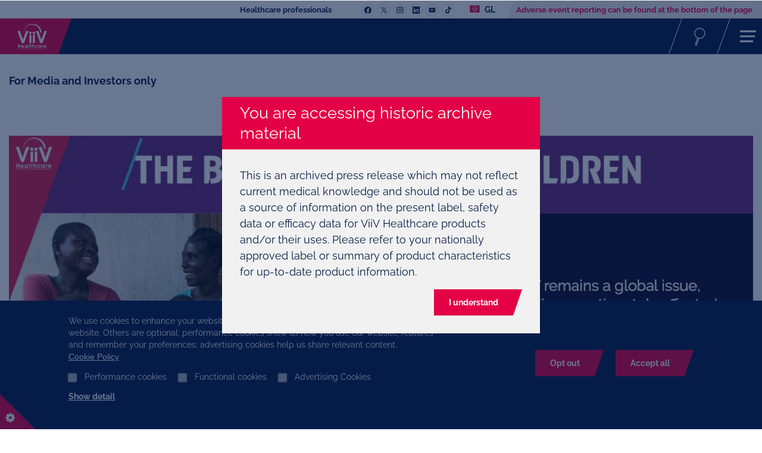

--- FILE ---
content_type: text/html; charset=UTF-8
request_url: https://viivhealthcare.com/hiv-news-and-media/news/press-releases/2019/december/viiv-healthcare-files-submissions-to-the-fda-and-ema-for-the-fir/
body_size: 96272
content:

























<!DOCTYPE HTML>
<!--[if lt IE 7]>      <html lang="en-GB"  class="no-js lt-ie9 lt-ie8 lt-ie7"> <![endif]-->
<!--[if IE 7]>         <html lang="en-GB" class="no-js lt-ie9 lt-ie8"> <![endif]-->
<!--[if IE 8]>         <html lang="en-GB" class="no-js lt-ie9"> <![endif]-->
<!--[if gt IE 8]><!--> <html lang="en-GB" class="no-js"> <!--<![endif]-->



	



<head>
    





















<meta charset="utf-8"/>

    <meta name="viewport" content="width=device-width, initial-scale=1.0" />

















    <meta property="og:type" content="website" />

    <meta property="og:url" content="https://viivhealthcare.com/hiv-news-and-media/news/press-releases/2019/december/viiv-healthcare-files-submissions-to-the-fda-and-ema-for-the-fir/" />

    <meta property="og:title" content="ViiV Healthcare files submissions to the FDA and EMA for the first-ever dispersible formulation of dolutegravir (DTG) for children living with HIV" />


    <meta name="twitter:card" content="summary" />

    <meta name="twitter:title" content="ViiV Healthcare files submissions to the FDA and EMA for the first-ever dispersible formulation of dolutegravir (DTG) for children living with HIV" />
















    <link rel="canonical" href="https://viivhealthcare.com/hiv-news-and-media/news/press-releases/2019/december/viiv-healthcare-files-submissions-to-the-fda-and-ema-for-the-fir/"/>






























<title>ViiV Healthcare files submissions to the FDA and EMA for the first-ever dispersible formulation of dolutegravir (DTG) for children living with HIV</title>



























<link rel="stylesheet" href="https://a-cf65.gskstatic.com/etc/designs/zg/viivhealthcare/desktop/css.asset.css/core/design.default.bootstrap.v0-0-1.ts202510070829.css"/>


	<!--[if lte IE 6]>
		<link rel="stylesheet" href="https://a-cf65.gskstatic.com/etc/designs/zg/viivhealthcare/desktop/css.fileAsset.css/zg/viivexchange/desktop/css/utils/ie6.v0-0-1.css" />

	<![endif]-->
	
	<!--[if IE 7]>
		<link rel="stylesheet" href="https://a-cf65.gskstatic.com/etc/designs/zg/viivhealthcare/desktop/css.fileAsset.css/zg/viivexchange/desktop/css/utils/ie7.v0-0-1.css" />

	<![endif]-->
	
	<!--[if IE 8]>
		<link rel="stylesheet" href="https://a-cf65.gskstatic.com/etc/designs/zg/viivhealthcare/desktop/css.fileAsset.css/zg/viivexchange/desktop/css/utils/ie8.v0-0-1.css" />

	<![endif]-->



















	
	
		<link rel="shortcut icon" href="https://a-cf65.gskstatic.com/etc/designs/zg/viivhealthcare/desktop/assets/img/favicon.ico" type="image/x-icon"/>
	















<script type="text/javascript" src="https://a-cf65.gskstatic.com/etc/designs/zg/viivhealthcare/desktop/js.fileAsset.js/zg/viivexchange/desktop/js/head/head.v0-0-1.ts202510070829.js"></script>


































		<script src="https://player.vimeo.com/api/player.js"></script>
<meta name="google-site-verification" content="5kqhZOT3eGpF68H0lk-_GSLvjvlzs1cgUI5cBB47PvU" />


















    
    









    







    <link href="//cdns.gigya.com" rel="preconnect" crossorigin>
    <link href="//cdns.eu1.gigya.com" rel="preconnect" crossorigin>
    <script type="text/javascript" src="https://cdns.gigya.com/JS/gigya.js?apikey=3_QctnYO2aA3Qxg8On6e0MRePogho4DhoUA4ufJwLrf7WOLzoxkxRgsfQT9_Q30EXC"></script>


    







    









</head>


	







<body class="page-hiv-news-and-media page-news page-press-releases page-2019 page-december page-viiv-healthcare-files-submissions-to-the-fda-and-ema-for-the-fir  layout-en-gb template-master-pressrelease grid-bootstrap" data-theme-path="/etc/designs/zg/viivhealthcare/desktop" data-path-id="0897fd9083535c38155e5e31b10abb1d">







    <script type="text/javascript">
        var utag_data = {};
    </script>







































	<div id="exit-notification" class="exit-notification exit-notification-restrictive is-hidden" aria-hidden="true">
		<div class="exit-notification-inner">
			<span class="exit-notification-decoration"></span>
			<div class="exit-notification-text">
				<div class="text richText component default-style">
 <div class="component-content">
  <div class="richText-content">
   <p>You are now leaving our ViiV Healthcare website and being re-directed to an external website<br></p>
  </div>
 </div>
</div>
			</div>
			<div class="exit-notification-buttons">
				<button class="exit-notification-accept">Accept</button>
				<button class="exit-notification-deny">Cancel</button>
			</div>
		</div>
	</div>









	<!-- Loading script asynchronously -->

<script type="text/javascript">


    (function(a,b,c,d){


    a='https://tags.tiqcdn.com/utag/gsk/profile-viiv-global/prod/utag.js';

    b=document;c='script';d=b.createElement(c);d.src=a;d.type='text/java'+c;d.async=true;

    a=b.getElementsByTagName(c)[0];a.parentNode.insertBefore(d,a);

    })();

</script>
















<div class="container"><div class="row"><div id="header" class="col-xs-12"><div class="row"><div class="layout-outer"><div class="layout-inner"><div class="col-xs-12 col-md-12 default-style">





    
        
            
            
                
                
                
                





<div class="snippetReference component section default-style col-xs-12 reference-header-new header fixed-component">
 <div class="inner">
  <div class="component-content"><a id="0998267308" style="visibility:hidden" aria-hidden="true"></a>
   <div class="header-new component section default-style first odd"> 
    <div class="header-wrapper  hide-section-1-on-mobile full-nav" data-token="${_.token}" data-role=" Default " data-access=""> 
     <div class="header_section-1 hide-section-1-on-mobile "> 
      <ul class="top-navigation "> 
       <li> <a href="http://www.viivexchange.com/routing"> Healthcare professionals </a> </li> 
      </ul> 
      <ul class="socialmedia desktop "> 
       <li> <a class="social-link-icon social-link-icon--facebook    external" href="https://www.facebook.com/ViiVHealthcare/" class="external"> Facebook </a> </li> 
       <li> <a class="social-link-icon social-link-icon--twitter    external" href="https://www.twitter.com/ViiVHC/" class="external"> Twitter </a> </li> 
       <li> <a class="social-link-icon social-link-icon--instagram    external" href="https://instagram.com/viivhealthcare/" class="external"> Instagram </a> </li> 
       <li> <a class="social-link-icon social-link-icon--linkedin    external" href="https://www.linkedin.com/company/viiv-healthcare/" class="external"> LinkedIn </a> </li> 
       <li> <a class="social-link-icon social-link-icon--youtube    external" href="https://www.youtube.com/user/viivhealthcare/" class="external"> YouTube </a> </li> 
       <li> <a class="social-link-icon social-link-icon--tiktok    external" href="https://www.tiktok.com/@viivhealthcare" class="external"> TikTok </a> </li> 
      </ul> 
      <style>
            #header .header_section-2 .main-nav ul.navigation {opacity: 1!important;}
        </style> <a href="/content/cf-viiv/viivhealthcare/en_GB/content/snippet/country-switcher-popup.html" class="country vx-country-gl
            country-switcher-popup-enable "> gl </a> 
      <p class="report-section-v2 "> <a class="report" href="#adverse" target="_self"> Adverse event reporting can be found at the bottom of the page </a> </p> 
     </div> 
     <div class="header_section-2  full-nav "> 
      <div class="header_section-2__inner "> 
       <div class="logo ver10 false "> <a href="/" title=" ViiV Healthcare homepage "> <img class="mobile" src="/content/dam/cf-viiv/viivhealthcare/en_GB/logo/viiv-logo-white-white-v1.svg" alt=" ViiV Healthcare "> <img class="desktop" src="/content/dam/cf-viiv/viivhealthcare/en_GB/logo/viiv-logo-white-white-v1.svg" alt=" ViiV Healthcare "> </a> 
       </div> 
       <div class="main-nav full-nav-OLD "> 
        <div class="main-nav__container "> 
         <div class="main-nav__content " role="navigation"> 
          <ul class="navigation" aria-label="Main"> 
           <li class="level-1 column-1 unlocked normal-link"> <a class="level-1 column-1" href="/about-viiv/"> <span> About us </span> </a> <span class="level-1-parent">+</span> 
            <div class="mega-nav "> 
             <div class="mega-nav__container"> 
              <div class="type-container"> 
               <div class="mega-nav__text col-md-4"> 
                <p>About us</p> 
                <p>We are ViiV Healthcare: 100% dedicated to HIV medicines and research and completely focused on people affected by HIV and AIDS.</p> 
               </div> 
               <div class="mega-nav__menu column-1"> 
                <ul class="mega-nav__navigation" role="navigation" aria-label="Main"> 
                 <li class="level-2"> <a class="mega-nav__link" href="/about-viiv/"> <span class="name">Visit the About us section</span> </a> </li> 
                 <li class="level-2"> <a class="mega-nav__link" href="/about-viiv/leadership/"> <span class="name">Our leadership</span> </a> </li> 
                 <li class="level-2"> <a class="mega-nav__link" href="/about-viiv/viiv-global-health-commitment/"> <span class="name">Our commitment to global health</span> </a> </li> 
                 <li class="level-2"> <a class="mega-nav__link" href="/about-viiv/culture-and-values/"> <span class="name">Our culture and values</span> </a> </li> 
                </ul> 
               </div> 
              </div> 
             </div> 
            </div> </li> 
           <li class="level-1 columns-2 unlocked normal-link"> <a class="level-1 columns-2" href="/about-hiv/"> <span> About HIV </span> </a> <span class="level-1-parent">+</span> 
            <div class="mega-nav "> 
             <div class="mega-nav__container"> 
              <div class="type-container"> 
               <div class="mega-nav__text col-md-4"> 
                <p>About HIV</p> 
               </div> 
               <div class="mega-nav__menu columns-2"> 
                <ul class="mega-nav__navigation" role="navigation" aria-label="Main"> 
                 <li class="level-2"> <a class="mega-nav__link" href="/about-hiv/living-with-hiv/"> <span class="name">Living with HIV</span> </a> </li> 
                 <li class="level-2"> <a class="mega-nav__link" href="/about-hiv/hiv-faqs/"> <span class="name">HIV FAQs</span> </a> </li> 
                 <li class="level-2"> <a class="mega-nav__link" href="/about-hiv/hiv-prevention/"> <span class="name">HIV Prevention</span> </a> </li> 
                 <li class="level-2"> <a class="mega-nav__link" href="/about-hiv/hiv-testing-and-diagnosis/"> <span class="name">HIV Testing</span> </a> </li> 
                </ul> 
                <ul> 
                 <li class="level-2"> <a class="mega-nav__link" href="/about-hiv/hiv-in-women/"> <span class="name">HIV in Women</span> </a> </li> 
                 <li class="level-2"> <a class="mega-nav__link" href="/about-hiv/hiv-and-menstruation/"> <span class="name">HIV and Menstruation</span> </a> </li> 
                 <li class="level-2"> <a class="mega-nav__link" href="/about-hiv/hiv-facts/"> <span class="name">HIV facts</span> </a> </li> 
                </ul> 
               </div> 
              </div> 
             </div> 
            </div> </li> 
           <li class="level-1 column-1 unlocked normal-link"> <a class="level-1 column-1" href="/viiv-hiv-medicines/"> <span> Our medicines </span> </a> <span class="level-1-parent">+</span> 
            <div class="mega-nav "> 
             <div class="mega-nav__container"> 
              <div class="type-container"> 
               <div class="mega-nav__text col-md-4"> 
                <p><span class="cab-footnotes-box"></span>Our HIV medicines</p> 
               </div> 
               <div class="mega-nav__menu column-1"> 
                <ul class="mega-nav__navigation" role="navigation" aria-label="Main"> 
                 <li class="level-2"> <a class="mega-nav__link" href="/viiv-hiv-medicines/"> <span class="name">Learn about our HIV medicines</span> </a> </li> 
                 <li class="level-2"> <a class="mega-nav__link" href="/viiv-hiv-medicines/healthcare-professionals/"> <span class="name">Information for healthcare professionals</span> </a> </li> 
                </ul> 
               </div> 
              </div> 
             </div> 
            </div> </li> 
           <li class="level-1 columns-2 unlocked normal-link"> <a class="level-1 columns-2" href="/hiv-research-and-innovation/"> <span> Our research </span> </a> <span class="level-1-parent">+</span> 
            <div class="mega-nav "> 
             <div class="mega-nav__container"> 
              <div class="type-container"> 
               <div class="mega-nav__text col-md-4"> 
                <p>HIV research</p> 
                <p>Whilst we continue to find new ways to treat, prevent, and ultimately find a cure for HIV, we are also focusing on understanding how we can bridge the gap between research and everyday clinical practice through implementation science and patient centred studies.</p> 
               </div> 
               <div class="mega-nav__menu columns-2"> 
                <ul class="mega-nav__navigation" role="navigation" aria-label="Main"> 
                 <li class="level-2"> <a class="mega-nav__link" href="/hiv-research-and-innovation/"> <span class="name">Learn about our HIV research</span> </a> </li> 
                 <li class="level-2"> <a class="mega-nav__link" href="/hiv-research-and-innovation/medicines-development/"> <span class="name">Medicines in development</span> </a> </li> 
                 <li class="level-2"> <a class="mega-nav__link" href="/hiv-research-and-innovation/science-innovation/"> <span class="name">Innovation in HIV science</span> </a> </li> 
                </ul> 
                <ul> 
                 <li class="level-2"> <a class="mega-nav__link" href="/hiv-research-and-innovation/clinical-trial-studies/"> <span class="name">Clinical Trials and Studies</span> </a> </li> 
                 <li class="level-2"> <a class="mega-nav__link" href="/hiv-research-and-innovation/hiv-implementation-science/"> <span class="name">HIV Implementation Science</span> </a> </li> 
                 <li class="level-2"> <a class="mega-nav__link" href="/hiv-research-and-innovation/real-world-evidence/"> <span class="name">Real World Evidence </span> </a> </li> 
                </ul> 
               </div> 
              </div> 
             </div> 
            </div> </li> 
           <li class="level-1 column-1 unlocked normal-link"> <a class="level-1 column-1" href="/hiv-community-engagement/"> <span> Community engagement </span> </a> <span class="level-1-parent">+</span> 
            <div class="mega-nav "> 
             <div class="mega-nav__container"> 
              <div class="type-container"> 
               <div class="mega-nav__text col-md-4"> 
                <p>Community engagement</p> 
                <p>We work actively with communities affected by HIV and AIDS around the world. Read about our community engagement initiatives.</p> 
               </div> 
               <div class="mega-nav__menu column-1"> 
                <ul class="mega-nav__navigation" role="navigation" aria-label="Main"> 
                 <li class="level-2"> <a class="mega-nav__link" href="/hiv-community-engagement/"> <span class="name">How we support the HIV community</span> </a> </li> 
                 <li class="level-2"> <a class="mega-nav__link" href="/hiv-community-engagement/positive-action/about-us/"> <span class="name">Positive Action</span> </a> </li> 
                 <li class="level-2"> <a class="mega-nav__link" href="/hiv-community-engagement/hiv-stigma/"> <span class="name">HIV stigma</span> </a> </li> 
                 <li class="level-2"> <a class="mega-nav__link" href="/hiv-community-engagement/positive-perspectives-research/"> <span class="name">Positive Perspectives research</span> </a> </li> 
                </ul> 
               </div> 
              </div> 
             </div> 
            </div> </li> 
           <li class="level-1 column-1 unlocked normal-link"> <a class="level-1 column-1" href="/ending-hiv/"> <span> Ending HIV </span> </a> <span class="level-1-parent">+</span> 
            <div class="mega-nav "> 
             <div class="mega-nav__container"> 
              <div class="type-container"> 
               <div class="mega-nav__text col-md-4"> 
                <p>Ending HIV</p> 
                <p>We are the only pharmaceutical company solely focused on curing HIV and AIDS, but of course, none of what we do can be achieved alone – we believe in the power of partnership.</p> 
               </div> 
               <div class="mega-nav__menu column-1"> 
                <ul class="mega-nav__navigation" role="navigation" aria-label="Main"> 
                 <li class="level-2"> <a class="mega-nav__link" href="/ending-hiv/"> <span class="name">Ending the Epidemic</span> </a> </li> 
                 <li class="level-2"> <a class="mega-nav__link" href="/ending-hiv/towards-a-hiv-cure/"> <span class="name">HIV Cure</span> </a> </li> 
                 <li class="level-2"> <a class="mega-nav__link" href="/ending-hiv/innovation/"> <span class="name">Innovation</span> </a> </li> 
                 <li class="level-2"> <a class="mega-nav__link" href="/ending-hiv/partnership/"> <span class="name">Partnerships</span> </a> </li> 
                 <li class="level-2"> <a class="mega-nav__link" href="/ending-hiv/people/"> <span class="name">People</span> </a> </li> 
                </ul> 
               </div> 
              </div> 
             </div> 
            </div> </li> 
           <li class="level-1 column-1 unlocked normal-link"> <a class="level-1 column-1" href="/hiv-news-and-media/"> <span> News &amp; Events </span> </a> <span class="level-1-parent">+</span> 
            <div class="mega-nav "> 
             <div class="mega-nav__container"> 
              <div class="type-container"> 
               <div class="mega-nav__text col-md-4"> 
                <p>News &amp; Events</p> 
                <p>Our Media centre contains a range of resources including our latest and archived press releases and news updates, conferences and events we attend, our image and video library and social media information.</p> 
               </div> 
               <div class="mega-nav__menu column-1"> 
                <ul class="mega-nav__navigation" role="navigation" aria-label="Main"> 
                 <li class="level-2"> <a class="mega-nav__link" href="/hiv-news-and-media/news/"> <span class="name">Press Releases</span> </a> </li> 
                 <li class="level-2"> <a class="mega-nav__link" href="/hiv-news-and-media/news/#tab-743256840-1"> <span class="name">News</span> </a> </li> 
                 <li class="level-2"> <a class="mega-nav__link" href="/hiv-news-and-media/medical-conferences-and-events/"> <span class="name">Conferences and Events</span> </a> </li> 
                 <li class="level-2"> <a class="mega-nav__link" href="/hiv-news-and-media/viiv-image-video-gallery/"> <span class="name">Images and Video Gallery</span> </a> </li> 
                </ul> 
               </div> 
              </div> 
             </div> 
            </div> </li> 
           <li class="level-1 mega-nav-disable unlocked normal-link"> <a class="level-1 mega-nav-disable" href="/viiv-careers/"> <span> Careers </span> </a> </li> 
          </ul> 
          <div class="section-1__mobile full-nav-OLD "> 
           <ul class="top-navigation top-navigation__mobile "> 
            <li> <a href="http://www.viivexchange.com/routing"> Healthcare professionals </a> </li> 
           </ul> <a href="/content/cf-viiv/viivhealthcare/en_GB/content/snippet/country-switcher-popup.html" class="country vx-country-gl
                        country-switcher-popup-enable "> gl </a> 
           <ul class="socialmedia mobile "> 
            <li> <a class="social-link-icon social-link-icon--facebook external" href="https://www.facebook.com/ViiVHealthcare/" class="external"> Facebook </a> </li> 
            <li> <a class="social-link-icon social-link-icon--twitter external" href="https://www.twitter.com/ViiVHC/" class="external"> Twitter </a> </li> 
            <li> <a class="social-link-icon social-link-icon--instagram external" href="https://instagram.com/viivhealthcare/" class="external"> Instagram </a> </li> 
            <li> <a class="social-link-icon social-link-icon--linkedin external" href="https://www.linkedin.com/company/viiv-healthcare/" class="external"> LinkedIn </a> </li> 
            <li> <a class="social-link-icon social-link-icon--youtube external" href="https://www.youtube.com/user/viivhealthcare/" class="external"> YouTube </a> </li> 
            <li> <a class="social-link-icon social-link-icon--tiktok external" href="https://www.tiktok.com/@viivhealthcare" class="external"> TikTok </a> </li> 
           </ul> 
          </div> 
         </div> 
        </div> 
       </div> 
       <div class="search-form-switcher "> <a href="#"> <span>search</span> </a> 
       </div> 
       <div class="mobile-nav-switcher full-nav-switcher "> <a href="#"> <span>OPEN</span> </a> 
       </div> 
      </div> 
     </div> 
     <div class="interim-wrapper "> 
      <div class="main-nav full-nav "> 
       <div class="main-nav__container interim-main-nav__container "> 
        <div class="main-nav__content interim-main-nav__content " role="navigation"> 
         <div class="interim-wrapper__cta"> <a href="#" class="close"><span>CLOSE</span></a> 
         </div> 
         <ul class="navigation " aria-label="Main"> 
          <li class="level-1 column-1 unlocked"> <a class="level-1 column-1" href="/about-viiv/"> <span> About us </span> </a> <span class="level-1-parent">+</span> 
           <div class="mega-nav "> 
            <div class="mega-nav__container"> 
             <div class="type-container"> 
              <div class="mega-nav__text col-md-4"> 
               <p>About us</p> 
               <p>We are ViiV Healthcare: 100% dedicated to HIV medicines and research and completely focused on people affected by HIV and AIDS.</p> 
              </div> 
              <div class="mega-nav__menu column-1" role="navigation"> 
               <ul class="mega-nav__navigation" aria-label="Main"> 
                <li class="level-2"> <a class="mega-nav__link" href="/about-viiv/"> <span class="name">Visit the About us section</span> </a> </li> 
                <li class="level-2"> <a class="mega-nav__link" href="/about-viiv/leadership/"> <span class="name">Our leadership</span> </a> </li> 
                <li class="level-2"> <a class="mega-nav__link" href="/about-viiv/viiv-global-health-commitment/"> <span class="name">Our commitment to global health</span> </a> </li> 
                <li class="level-2"> <a class="mega-nav__link" href="/about-viiv/culture-and-values/"> <span class="name">Our culture and values</span> </a> </li> 
               </ul> 
              </div> 
             </div> 
            </div> 
           </div> </li> 
          <li class="level-1 columns-2 unlocked"> <a class="level-1 columns-2" href="/about-hiv/"> <span> About HIV </span> </a> <span class="level-1-parent">+</span> 
           <div class="mega-nav "> 
            <div class="mega-nav__container"> 
             <div class="type-container"> 
              <div class="mega-nav__text col-md-4"> 
               <p>About HIV</p> 
              </div> 
              <div class="mega-nav__menu columns-2" role="navigation"> 
               <ul class="mega-nav__navigation" aria-label="Main"> 
                <li class="level-2"> <a class="mega-nav__link" href="/about-hiv/living-with-hiv/"> <span class="name">Living with HIV</span> </a> </li> 
                <li class="level-2"> <a class="mega-nav__link" href="/about-hiv/hiv-faqs/"> <span class="name">HIV FAQs</span> </a> </li> 
                <li class="level-2"> <a class="mega-nav__link" href="/about-hiv/hiv-prevention/"> <span class="name">HIV Prevention</span> </a> </li> 
                <li class="level-2"> <a class="mega-nav__link" href="/about-hiv/hiv-testing-and-diagnosis/"> <span class="name">HIV Testing</span> </a> </li> 
                <li class="level-2"> <a class="mega-nav__link" href="/about-hiv/hiv-in-women/"> <span class="name">HIV in Women</span> </a> </li> 
                <li class="level-2"> <a class="mega-nav__link" href="/about-hiv/hiv-and-menstruation/"> <span class="name">HIV and Menstruation</span> </a> </li> 
                <li class="level-2"> <a class="mega-nav__link" href="/about-hiv/hiv-facts/"> <span class="name">HIV facts</span> </a> </li> 
               </ul> 
              </div> 
             </div> 
            </div> 
           </div> </li> 
          <li class="level-1 column-1 unlocked"> <a class="level-1 column-1" href="/viiv-hiv-medicines/"> <span> Our medicines </span> </a> <span class="level-1-parent">+</span> 
           <div class="mega-nav "> 
            <div class="mega-nav__container"> 
             <div class="type-container"> 
              <div class="mega-nav__text col-md-4"> 
               <p><span class="cab-footnotes-box"></span>Our HIV medicines</p> 
              </div> 
              <div class="mega-nav__menu column-1" role="navigation"> 
               <ul class="mega-nav__navigation" aria-label="Main"> 
                <li class="level-2"> <a class="mega-nav__link" href="/viiv-hiv-medicines/"> <span class="name">Learn about our HIV medicines</span> </a> </li> 
                <li class="level-2"> <a class="mega-nav__link" href="/viiv-hiv-medicines/healthcare-professionals/"> <span class="name">Information for healthcare professionals</span> </a> </li> 
               </ul> 
              </div> 
             </div> 
            </div> 
           </div> </li> 
          <li class="level-1 columns-2 unlocked"> <a class="level-1 columns-2" href="/hiv-research-and-innovation/"> <span> Our research </span> </a> <span class="level-1-parent">+</span> 
           <div class="mega-nav "> 
            <div class="mega-nav__container"> 
             <div class="type-container"> 
              <div class="mega-nav__text col-md-4"> 
               <p>HIV research</p> 
               <p>Whilst we continue to find new ways to treat, prevent, and ultimately find a cure for HIV, we are also focusing on understanding how we can bridge the gap between research and everyday clinical practice through implementation science and patient centred studies.</p> 
              </div> 
              <div class="mega-nav__menu columns-2" role="navigation"> 
               <ul class="mega-nav__navigation" aria-label="Main"> 
                <li class="level-2"> <a class="mega-nav__link" href="/hiv-research-and-innovation/"> <span class="name">Learn about our HIV research</span> </a> </li> 
                <li class="level-2"> <a class="mega-nav__link" href="/hiv-research-and-innovation/medicines-development/"> <span class="name">Medicines in development</span> </a> </li> 
                <li class="level-2"> <a class="mega-nav__link" href="/hiv-research-and-innovation/science-innovation/"> <span class="name">Innovation in HIV science</span> </a> </li> 
                <li class="level-2"> <a class="mega-nav__link" href="/hiv-research-and-innovation/clinical-trial-studies/"> <span class="name">Clinical Trials and Studies</span> </a> </li> 
                <li class="level-2"> <a class="mega-nav__link" href="/hiv-research-and-innovation/hiv-implementation-science/"> <span class="name">HIV Implementation Science</span> </a> </li> 
                <li class="level-2"> <a class="mega-nav__link" href="/hiv-research-and-innovation/real-world-evidence/"> <span class="name">Real World Evidence </span> </a> </li> 
               </ul> 
              </div> 
             </div> 
            </div> 
           </div> </li> 
          <li class="level-1 column-1 unlocked"> <a class="level-1 column-1" href="/hiv-community-engagement/"> <span> Community engagement </span> </a> <span class="level-1-parent">+</span> 
           <div class="mega-nav "> 
            <div class="mega-nav__container"> 
             <div class="type-container"> 
              <div class="mega-nav__text col-md-4"> 
               <p>Community engagement</p> 
               <p>We work actively with communities affected by HIV and AIDS around the world. Read about our community engagement initiatives.</p> 
              </div> 
              <div class="mega-nav__menu column-1" role="navigation"> 
               <ul class="mega-nav__navigation" aria-label="Main"> 
                <li class="level-2"> <a class="mega-nav__link" href="/hiv-community-engagement/"> <span class="name">How we support the HIV community</span> </a> </li> 
                <li class="level-2"> <a class="mega-nav__link" href="/hiv-community-engagement/positive-action/about-us/"> <span class="name">Positive Action</span> </a> </li> 
                <li class="level-2"> <a class="mega-nav__link" href="/hiv-community-engagement/hiv-stigma/"> <span class="name">HIV stigma</span> </a> </li> 
                <li class="level-2"> <a class="mega-nav__link" href="/hiv-community-engagement/positive-perspectives-research/"> <span class="name">Positive Perspectives research</span> </a> </li> 
               </ul> 
              </div> 
             </div> 
            </div> 
           </div> </li> 
          <li class="level-1 column-1 unlocked"> <a class="level-1 column-1" href="/ending-hiv/"> <span> Ending HIV </span> </a> <span class="level-1-parent">+</span> 
           <div class="mega-nav "> 
            <div class="mega-nav__container"> 
             <div class="type-container"> 
              <div class="mega-nav__text col-md-4"> 
               <p>Ending HIV</p> 
               <p>We are the only pharmaceutical company solely focused on curing HIV and AIDS, but of course, none of what we do can be achieved alone – we believe in the power of partnership.</p> 
              </div> 
              <div class="mega-nav__menu column-1" role="navigation"> 
               <ul class="mega-nav__navigation" aria-label="Main"> 
                <li class="level-2"> <a class="mega-nav__link" href="/ending-hiv/"> <span class="name">Ending the Epidemic</span> </a> </li> 
                <li class="level-2"> <a class="mega-nav__link" href="/ending-hiv/towards-a-hiv-cure/"> <span class="name">HIV Cure</span> </a> </li> 
                <li class="level-2"> <a class="mega-nav__link" href="/ending-hiv/innovation/"> <span class="name">Innovation</span> </a> </li> 
                <li class="level-2"> <a class="mega-nav__link" href="/ending-hiv/partnership/"> <span class="name">Partnerships</span> </a> </li> 
                <li class="level-2"> <a class="mega-nav__link" href="/ending-hiv/people/"> <span class="name">People</span> </a> </li> 
               </ul> 
              </div> 
             </div> 
            </div> 
           </div> </li> 
          <li class="level-1 column-1 unlocked"> <a class="level-1 column-1" href="/hiv-news-and-media/"> <span> News &amp; Events </span> </a> <span class="level-1-parent">+</span> 
           <div class="mega-nav "> 
            <div class="mega-nav__container"> 
             <div class="type-container"> 
              <div class="mega-nav__text col-md-4"> 
               <p>News &amp; Events</p> 
               <p>Our Media centre contains a range of resources including our latest and archived press releases and news updates, conferences and events we attend, our image and video library and social media information.</p> 
              </div> 
              <div class="mega-nav__menu column-1" role="navigation"> 
               <ul class="mega-nav__navigation" aria-label="Main"> 
                <li class="level-2"> <a class="mega-nav__link" href="/hiv-news-and-media/news/"> <span class="name">Press Releases</span> </a> </li> 
                <li class="level-2"> <a class="mega-nav__link" href="/hiv-news-and-media/news/#tab-743256840-1"> <span class="name">News</span> </a> </li> 
                <li class="level-2"> <a class="mega-nav__link" href="/hiv-news-and-media/medical-conferences-and-events/"> <span class="name">Conferences and Events</span> </a> </li> 
                <li class="level-2"> <a class="mega-nav__link" href="/hiv-news-and-media/viiv-image-video-gallery/"> <span class="name">Images and Video Gallery</span> </a> </li> 
               </ul> 
              </div> 
             </div> 
            </div> 
           </div> </li> 
          <li class="level-1 mega-nav-disable unlocked"> <a class="level-1 mega-nav-disable" href="/viiv-careers/"> <span> Careers </span> </a> </li> 
         </ul> 
         <div class="section-1__interim full-nav "> 
          <ul class="top-navigation top-navigation__mobile "> 
           <li> <a href="http://www.viivexchange.com/routing"> Healthcare professionals </a> </li> 
          </ul> <a href="/content/cf-viiv/viivhealthcare/en_GB/content/snippet/country-switcher-popup.html" class="country vx-country-gl
                        country-switcher-popup-enable "> gl </a> 
          <ul class="socialmedia mobile "> 
           <li> <a class="social-link-icon social-link-icon--facebook external" href="https://www.facebook.com/ViiVHealthcare/" class="external"> Facebook </a> </li> 
           <li> <a class="social-link-icon social-link-icon--twitter external" href="https://www.twitter.com/ViiVHC/" class="external"> Twitter </a> </li> 
           <li> <a class="social-link-icon social-link-icon--instagram external" href="https://instagram.com/viivhealthcare/" class="external"> Instagram </a> </li> 
           <li> <a class="social-link-icon social-link-icon--linkedin external" href="https://www.linkedin.com/company/viiv-healthcare/" class="external"> LinkedIn </a> </li> 
           <li> <a class="social-link-icon social-link-icon--youtube external" href="https://www.youtube.com/user/viivhealthcare/" class="external"> YouTube </a> </li> 
           <li> <a class="social-link-icon social-link-icon--tiktok external" href="https://www.tiktok.com/@viivhealthcare" class="external"> TikTok </a> </li> 
          </ul> 
         </div> 
        </div> 
       </div> 
      </div> 
     </div> 
    </div>
   </div>
   <div class="searchBox component section default-style even last">
    <div class="component-content">
     <form class="form-search" action="/search/" method="get">
      <input type="hidden" name="_charset_" value="UTF-8"><label for="search_01050347992" class="searchBox-label"> <input type="text" name="q" id="search_01050347992" maxlength="2048" class="input-medium search-query" placeholder="Start your search here"> </label><button type="submit" class="button"> Search </button>
     </form>
    </div>
   </div>
  </div>
 </div>
</div>

            
        
    
    

</div></div></div></div></div><div id="content" class="col-xs-12"><div class="row"><div class="layout-outer"><div class="layout-inner"><div class="col-xs-12 default-style">





    
    
        
        






    
        <a id="1853481137" style="visibility:hidden" aria-hidden="true"></a>
    



    
    
    
        <div class="richText component section margin-top-3 first odd last col-xs-12">
 <div class="component-content">
  <div class="richText-content">
   <p>
    <ph>
     <strong>For Media and Investors only&nbsp;</strong>
    </ph></p>
  </div>
 </div>
</div>
    
    



        
            <div class="Content paragraphSystem">









</div>

        
    

</div><div class="col-xs-12 col-md-12 default-style">





    
    
        
        










        
            <div class="maincontent paragraphSystem">









</div>

        
    

</div><div class="col-xs-12 col-md-12 default-style">





    
    
        
        










        
            <div class="bottomcontent paragraphSystem">









</div>

        
    

</div><div class="col-xs-12 default-style">





    
    
        
        










        
            <div class="full-width-container paragraphSystem">









</div>

        
    

</div><div class="col-xs-12 default-style">





    
    
        
            <div class="content paragraphSystem">






    
        <a id="01640360298" style="visibility:hidden" aria-hidden="true"></a>
    



    
    
    
        <div class="image component section default-style first odd col-xs-12">
 <div class="component-content left">
  <div class="analytics-image-tracking"></div>
  <picture><!--[if IE 9]><video style="display: none;"><![endif]-->
 <source srcset="https://i-cf65.gskstatic.com/content/dam/cf-viiv/viiv-healthcare/en_GB/images/theburdenofhiv2.jpg.rendition.1600.4000.jpg?auto=format" media="(min-width: 1440px)">
 <source srcset="https://i-cf65.gskstatic.com/content/dam/cf-viiv/viiv-healthcare/en_GB/images/theburdenofhiv2.jpg.rendition.1600.4000.jpg?auto=format" media="(min-width: 1024px) and (max-width: 1439px)">
 <source srcset="https://i-cf65.gskstatic.com/content/dam/cf-viiv/viiv-healthcare/en_GB/images/theburdenofhiv2.jpg.rendition.1152.4000.jpg?auto=format" media="(min-width: 768px) and (max-width: 1023px)">
 <source srcset="https://i-cf65.gskstatic.com/content/dam/cf-viiv/viiv-healthcare/en_GB/images/theburdenofhiv2.jpg.rendition.1152.4000.jpg?auto=format" media="(min-width: 375px) and (max-width: 767px)"><!--[if IE 9]></video><![endif]-->
 <img src="https://i-cf65.gskstatic.com/content/dam/cf-viiv/viiv-healthcare/en_GB/images/theburdenofhiv2.jpg?auto=format" alt="">
</picture>
 </div>
</div>
    
    

    
    
    
        <div class="title component section default-style even col-xs-12">
 <div class="component-content">
  <h1 class="title-heading">ViiV Healthcare files submissions to the FDA and EMA for the first-ever dispersible formulation of dolutegravir (DTG) for children living with HIV</h1>
 </div>
</div>
    
    

    
    
    
        <div class="box component section default-style odd col-xs-12 col-sm-7 col-md-7 col-lg-7">
 
 <div class="component-content" id="1485247014">
  <div class="paragraphSystem content"><a id="024380016" style="visibility:hidden" aria-hidden="true"></a>
   <div class="richText component section default-style first odd col-xs-12 col-sm-11 col-md-11 col-lg-11">
    <div class="component-content">
     <div class="richText-content">
      <p><em><strong>If approved, this new formulation of DTG will be the first integrase inhibitor available as a dispersible tablet for children living with HIV - closing the gap between treatment options available for adults and children</strong></em></p>
     </div>
    </div>
   </div>
   <div class="richText component section default-style even col-xs-12 col-lg-11">
    <div class="component-content">
     <div class="richText-content">
      <p><strong>London, 13 December 2019</strong> – <a href="https://viivhealthcare.com/en-gb/about-us/who-we-are/">ViiV Healthcare</a>, the global specialist HIV company majority-owned by GSK, with Pfizer Inc. and Shionogi Limited as shareholders, today announced it has made regulatory submissions to both the European Medicines Agency (EMA)&nbsp;and the U.S. Food and Drug Administration (FDA)&nbsp;seeking approval of the first-ever 5mg dispersible-tablet (DT) formulation of dolutegravir (DTG), as well as a simplified dosing regimen to optimise use of the existing DTG 50mg film-coated tablet (FCT) in paediatric HIV patients. The availability of age-appropriate formulations is essential in ensuring children around the world have access to optimal life-saving treatments.</p>
      <p>Paediatric HIV remains a global issue, with children disproportionately affected by the HIV epidemic. Latest statistics show there are 1.7 million children living with HIV<span class="sup"><a href="#1">1</a></span> , and the majority of AIDS-related deaths among children still occur during the first five years of life.<span class="sup"><a href="#2">2</a></span> Major obstacles persist for children, such as the availability of HIV testing, continued mother-to-child transmission, slow initiation of treatment and poor availability of optimised paediatric formulations of antiretrovirals.<span class="sup"><a href="#2">2</a>,<a href="#3">3</a></span></p>
     </div>
    </div>
   </div>
   <div class="image component section default-style odd col-xs-12 col-sm-11 col-md-11 col-lg-11">
    <div class="component-content left">
     <div class="analytics-image-tracking"></div>
     <picture><!--[if IE 9]><video style="display: none;"><![endif]-->
 <source srcset="https://i-cf65.gskstatic.com/content/dam/cf-viiv/viiv-healthcare/en_GB/images/Slide11.JPG.rendition.1600.4000.jpg?auto=format" media="(min-width: 1440px)">
 <source srcset="https://i-cf65.gskstatic.com/content/dam/cf-viiv/viiv-healthcare/en_GB/images/Slide11.JPG.rendition.1600.4000.jpg?auto=format" media="(min-width: 1024px) and (max-width: 1439px)">
 <source srcset="https://i-cf65.gskstatic.com/content/dam/cf-viiv/viiv-healthcare/en_GB/images/Slide11.JPG.rendition.1152.4000.jpg?auto=format" media="(min-width: 768px) and (max-width: 1023px)">
 <source srcset="https://i-cf65.gskstatic.com/content/dam/cf-viiv/viiv-healthcare/en_GB/images/Slide11.JPG.rendition.1152.4000.jpg?auto=format" media="(min-width: 375px) and (max-width: 767px)"><!--[if IE 9]></video><![endif]-->
 <img src="https://i-cf65.gskstatic.com/content/dam/cf-viiv/viiv-healthcare/en_GB/images/Slide11.JPG?auto=format" alt="">
</picture>
    </div>
   </div>
   <div class="richText component section default-style even last col-xs-12 col-sm-11 col-md-11 col-lg-11">
    <div class="component-content">
     <div class="richText-content">
      <p><strong>Deborah Waterhouse, CEO of ViiV Healthcare</strong>, said: “For parents living in resource poor countries, the ability to give medicine to children in a format that they can swallow and tolerate can mean the difference between life and death. By submitting these files to regulators for approval, we believe that we are on the cusp of delivering against our promise to develop dolutegravir in a tablet that can be dispersed simply in water. We will then aim to make this available, via partnerships, as quickly as possible to children living with HIV worldwide.”</p>
      <p>These submissions to the EMA and FDA are based on data from the ongoing P1093<a href="#4"><span class="sup">4</span></a>&nbsp;and ODYSSEY (PENTA20) studies.<a href="#5"><span class="sup">5</span></a>&nbsp;Data to support the submissions has been generated from ViiV Healthcare’s collaborations with the U.S. National Institutes of Health (NIH) and the International Maternal Paediatric Adolescent AIDS Clinical Trials Network (IMPAACT) for P1093 and the Paediatric European Network for Treatment of AIDS (Penta) for ODYSSEY.</p>
     </div>
    </div>
   </div>
  </div>
 </div>
</div>
    
    

    
    
    
        <div class="box component section default-style even col-xs-12 col-sm-5 col-md-5 col-lg-5">
 
 <div class="component-content" id="1183018398">
  <div class="paragraphSystem content"><a id="68247816" style="visibility:hidden" aria-hidden="true"></a>
   <div class="navigation component section default-style first odd">
    <div class="component-content" id="0913832581">
     <div class="analytics-navigation-tracking"></div><button class="navigation-mobile-menu" aria-expanded="false"></button>
     <ul class="navigation-root navigation-branch navigation-level1">
      <li class="odd first last has-active-child navigation-item navigation-level1 page-news"><a href="/hiv-news-and-media/news/" title="ViiV Press Releases &amp; Company Statements" class="navigation-item-title">ViiV Press Releases &amp; Company Statements <span tabindex="0" class="navigation-item-decoration"></span> </a></li>
     </ul>
    </div>
   </div>
   <div class="box component section default-style even col-xs-12">
    
    <div class="component-content" id="0352290748">
     <div class="paragraphSystem content">
      <a id="01404803666" style="visibility:hidden" aria-hidden="true"></a>
      <div class="richText component section default-style first odd last col-xs-12">
       <div class="component-content">
        <div class="richText-content">
         <h2><strong>Media contacts</strong></h2>
         <p>For our corporate press office, email:&nbsp;<a href="mailto:viivhc.globalcomms@viivhealthcare.com" class="link external" target="_blank" rel="noopener noreferrer">Rachel Jaikaran</a></p>
         <p>OR call&nbsp;+44 7823 523 755</p>
         <p>For US-specific media enquiries,email:&nbsp;<a rel="noopener noreferrer" href="mailto:viivhc.globalcomms@viivhealthcare.com" class="link external" target="_blank">Audrey Abernathy</a></p>
         <p>OR call <span class="red">+1 919 605 4521</span></p>
        </div>
       </div>
      </div>
     </div>
    </div>
   </div>
   <div class="parametrizedhtml component section default-style odd col-xs-12 reference-vhc-video-placeholder">
   </div>
   <div class="richText component section default-style even col-xs-12">
    <div class="component-content">
     <div class="richText-content">
      <p><em>Click the video to hear more from ViiV Healthcare’s Chief Medical Officer, Dr Harmony P. Garges.&nbsp;</em> &nbsp;&nbsp;</p>
     </div>
    </div>
   </div>
   <div class="image component section default-style odd col-xs-12">
    <div class="component-content left">
     <div class="analytics-image-tracking"></div>
     <picture><!--[if IE 9]><video style="display: none;"><![endif]-->
 <source srcset="https://i-cf65.gskstatic.com/content/dam/cf-viiv/viiv-healthcare/en_GB/images/Slide33.JPG.rendition.1600.4000.jpg?auto=format" media="(min-width: 1440px)">
 <source srcset="https://i-cf65.gskstatic.com/content/dam/cf-viiv/viiv-healthcare/en_GB/images/Slide33.JPG.rendition.1600.4000.jpg?auto=format" media="(min-width: 1024px) and (max-width: 1439px)">
 <source srcset="https://i-cf65.gskstatic.com/content/dam/cf-viiv/viiv-healthcare/en_GB/images/Slide33.JPG.rendition.1152.4000.jpg?auto=format" media="(min-width: 768px) and (max-width: 1023px)">
 <source srcset="https://i-cf65.gskstatic.com/content/dam/cf-viiv/viiv-healthcare/en_GB/images/Slide33.JPG.rendition.1152.4000.jpg?auto=format" media="(min-width: 375px) and (max-width: 767px)"><!--[if IE 9]></video><![endif]-->
 <img src="https://i-cf65.gskstatic.com/content/dam/cf-viiv/viiv-healthcare/en_GB/images/Slide33.JPG?auto=format" alt="">
</picture>
    </div>
   </div>
   <div class="parametrizedhtml component section default-style even col-xs-12 reference-vhc-video-placeholder">
   </div>
   <div class="richText component section default-style odd col-xs-12">
    <div class="component-content">
     <div class="richText-content">
      <p><em>Click the video to hear more from Chip Lyons, CEO, Elizabeth Glaser Paediatric AIDS Foundation President.</em></p>
     </div>
    </div>
   </div>
   <div class="image component section default-style even last col-xs-12">
   </div>
  </div>
 </div>
</div>
    
    

    
    
    
        <div class="box component section default-style odd col-xs-12 col-sm-7 col-md-7 col-lg-7">
 
 <div class="component-content" id="650796565">
  <div class="paragraphSystem content"><a id="1379396223" style="visibility:hidden" aria-hidden="true"></a>
   <div class="richText component section default-style first odd col-xs-12 col-sm-11 col-md-11 col-lg-11">
    <div class="component-content">
     <div class="richText-content">
      <p>In order to support broad and more affordable access to optimised antiretroviral (ARV) formulations, ViiV Healthcare enables generic companies to manufacture and sell generic versions of paediatric DTG royalty-free in all least-developed, low-income, lower-middle-income and sub-Saharan African countries, as well as some upper-middle-income countries through its voluntary licensing policy. In addition to this, ViiV Healthcare has partnered with the Clinton Health Access Initiative (CHAI) and Unitaid since 2018 to expedite the development and introduction of optimised paediatric formulations of DTG by providing generic partners with financial and technical incentives to develop and manufacture it for resource-limited settings.<br></p>
     </div>
    </div>
   </div>
   <div class="image component section default-style even last col-xs-12 col-sm-11 col-md-11 col-lg-11">
    <div class="component-content left">
     <div class="analytics-image-tracking"></div>
     <picture><!--[if IE 9]><video style="display: none;"><![endif]-->
 <source srcset="https://i-cf65.gskstatic.com/content/dam/cf-viiv/viivhealthcare/en_GB/images/Slide22.JPG.rendition.1600.4000.jpg?auto=format" media="(min-width: 1440px)">
 <source srcset="https://i-cf65.gskstatic.com/content/dam/cf-viiv/viivhealthcare/en_GB/images/Slide22.JPG.rendition.1600.4000.jpg?auto=format" media="(min-width: 1024px) and (max-width: 1439px)">
 <source srcset="https://i-cf65.gskstatic.com/content/dam/cf-viiv/viivhealthcare/en_GB/images/Slide22.JPG.rendition.1152.4000.jpg?auto=format" media="(min-width: 768px) and (max-width: 1023px)">
 <source srcset="https://i-cf65.gskstatic.com/content/dam/cf-viiv/viivhealthcare/en_GB/images/Slide22.JPG.rendition.1152.4000.jpg?auto=format" media="(min-width: 375px) and (max-width: 767px)"><!--[if IE 9]></video><![endif]-->
 <img src="https://i-cf65.gskstatic.com/content/dam/cf-viiv/viivhealthcare/en_GB/images/Slide22.JPG?auto=format" alt="">
</picture>
    </div>
   </div>
  </div>
 </div>
</div>
    
    

    
    
    
        <div class="box component section default-style even last col-xs-12 col-sm-7 col-md-7 col-lg-7">
 
 <div class="component-content" id="0299528991">
  <div class="paragraphSystem content"><a id="17665355" style="visibility:hidden" aria-hidden="true"></a>
   <div class="box component section default-style first odd col-xs-12">
    
    <div class="component-content" id="2042022663">
     <div class="paragraphSystem content">
      <a id="11093361" style="visibility:hidden" aria-hidden="true"></a>
      <div class="richText component section default-style first odd last col-xs-12 col-sm-11 col-md-11 col-lg-11">
       <div class="component-content">
        <div class="richText-content">
         <p><strong>Notes to editors:</strong></p>
         <p><strong>About P1093 and ODYSSEY</strong><span class="sup"><a href="#4">4</a>,<a href="#5">5</a></span></p>
         <ul>
          <li>P1093 (<a href="https://clinicaltrials.gov/ct2/show/NCT03016533" target="_blank" rel="noopener noreferrer" class="external" class="external">NCT03016533</a>): investigates the safety, pharmacokinetic, tolerability and antiviral activity of DTG regimens in paediatric patients aged four weeks to 18 years and is being conducted by the IMPAACT network in the U.S., Brazil, Thailand, South Africa, Zimbabwe, and Malawi.</li>
          <li>ODYSSEY (PENTA20) (<a href="https://clinicaltrials.gov/ct2/show/NCT02259127?term=PENTA20&amp;draw=2&amp;rank=1" target="_blank" rel="noopener noreferrer" class="external" class="external">NCT02259127</a>): is designed to understand how DTG as first- or second-line treatment compares to the current standards of care in paediatric patients aged four weeks to 18 years and is being conducted by the Penta network in Europe, South America, Thailand, Uganda, Zimbabwe, and South Africa. Originally designed to support the World Health Organization (WHO) guideline recommendations by WHO weight bands, this study will now provide data to support this submission. For more information, please visit the study website at: <a href="http://odysseytrial.org/" target="_blank" rel="noopener noreferrer" class="external" class="external">http://odysseytrial.org/</a></li>
         </ul>
         <p><strong>About dolutegravir</strong><br> Dolutegravir (Tivicay) is an integrase strand transfer inhibitor (INSTI) for use in combination with other antiretroviral (ARV) agents for the treatment of HIV. Integrase inhibitors inhibit HIV integrase by binding to the integrase active site and blocking the strand transfer step of retroviral deoxyribonucleic acid (DNA) integration which is essential for the HIV replication cycle.</p>
         <p>Tivicay is a registered trademark of the ViiV Healthcare group of companies. registration status of Tivicay worldwide. <a href="https://viivhealthcare.com/en-gb/mapping-an-hiv-free-future/we-improve-access-to-our-medicines/">Click here</a> for the latest&nbsp;registration status of Tivicay worldwide.</p>
         <p><strong>Important Safety Information (ISI) for dolutegravir 10, 25, and 50 mg tablets<br> </strong>The following Important Safety Information is based on the Summary of Product Characteristics (SmPC) for dolutegravir (Tivicay). Please consult the full SmPC for the full safety information.</p>
         <p><strong><u>Indications and Usage<br> </u></strong>Dolutegravir is a human immunodeficiency virus type 1 (HIV-1) integrase strand transfer inhibitor (INSTI) indicated in combination with:</p>
         <ul>
          <li>other ARV agents for the treatment of HIV-1 infection in adults and paediatric patients weighing at least 30 kg</li>
          <li>rilpivirine as a complete regimen for the treatment of HIV-1 infection in adults to replace the current ARV regimen in those who are virologically suppressed (HIV-1 RNA &lt;50 copies per mL) on a stable ARV regimen for ≥6 months with no history of treatment failure or known substitutions associated with resistance to either ARV agent</li>
         </ul>
         <p><strong><u>Important Safety Information<br> </u>CONTRAINDICATIONS</strong></p>
         <ul>
          <li>Do not use dolutegravir in patients with previous hypersensitivity reaction to dolutegravir</li>
          <li>Do not use dolutegravir in patients receiving dofetilide</li>
         </ul>
         <p><strong>WARNINGS AND PRECAUTIONS<br> Hypersensitivity Reactions:</strong></p>
         <ul>
          <li>Hypersensitivity reactions have been reported with dolutegravir and were characterized by rash, constitutional findings, and sometimes organ dysfunction, including liver injury</li>
          <li>Discontinue dolutegravir immediately if signs or symptoms of hypersensitivity reaction develop, as a delay in stopping treatment may result in a life-threatening reaction. Clinical status, including liver aminotransferases, should be monitored and appropriate therapy initiated</li>
         </ul>
         <p><strong>Hepatotoxicity:</strong></p>
         <ul>
          <li>Hepatic adverse events have been reported, including cases of hepatic toxicity (elevated serum liver biochemistries, hepatitis, and acute liver failure) in patients receiving a dolutegravir containing regimen without pre-existing hepatic disease or other identifiable risk factors</li>
          <li>Patients with underlying hepatitis B or C or marked elevations in transaminases prior to treatment may be at increased risk for worsening or development of transaminase elevations with use of dolutegravir. In some cases, the elevations in transaminases were consistent with immune reconstitution syndrome or hepatitis B reactivation, particularly in the setting where anti-hepatitis therapy was withdrawn</li>
          <li>Monitoring for hepatotoxicity is recommended</li>
         </ul>
         <p><strong>Embryofetal Toxicity:</strong></p>
         <ul>
          <li>Alternative treatments to dolutegravir should be considered at the time of conception through the first trimester of pregnancy due to the risk of neural tube defects</li>
          <li>Perform pregnancy testing before use of dolutegravir and counsel that consistent use of effective contraception is recommended while using dolutegravir in adolescents and adults of childbearing potential</li>
         </ul>
         <p><strong>Risk of Adverse Reactions or Loss of Virologic Response Due to Drug Interactions </strong>with concomitant use of dolutegravir and other drugs may result in known or potentially significant drug interactions (see Contraindications or Drug Interactions).</p>
         <p><strong>Immune Reconstitution Syndrome</strong>, including the occurrence of autoimmune disorders with variable time to onset, has been reported with the use of dolutegravir.</p>
         <p><strong>ADVERSE REACTIONS<br> </strong>The most common adverse reactions (incidence ≥2%, Grades 2-4) in treatment-naïve adults receiving dolutegravir in a combination regimen were insomnia (3%), headache (2%), and fatigue (2%).</p>
         <p><strong>DRUG INTERACTIONS</strong></p>
         <ul>
          <li>Coadministration of dolutegravir with drugs that induce or inhibit UGT1A1 and/or CYP3A may affect plasma concentrations&nbsp;</li>
          <li>Administer dolutegravir 2 hours before or 6 hours after taking antacids, polyvalent&nbsp;cation-containing products or laxatives, sucralfate, oral supplements containing iron or calcium, or buffered medications. Alternatively, oral calcium and iron supplements (including multivitamins containing calcium or iron) can be taken with dolutegravir if co-administered with a meal</li>
          <li>Consult the full Prescribing Information for dolutegravir for more information on potentially significant drug interactions, including clinical comments</li>
         </ul>
         <p><strong>USE IN SPECIFIC POPULATIONS</strong></p>
         <ul>
          <li><strong>Pregnancy:</strong> There are insufficient human data on the use of dolutegravir during pregnancy to definitively assess a drug-associated risk for birth defects and miscarriage. An Antiretroviral Pregnancy Registry has been established. If planning a pregnancy or if pregnancy is confirmed while taking dolutegravir during the first trimester, assess the risks and benefits of continuing dolutegravir versus switching to another ARV regimen. For individuals actively trying to become pregnant, initiation of dolutegravir is not recommended unless there is no suitable alternative</li>
          <li><strong>Lactation:</strong> Breastfeeding is not recommended due to the potential for HIV-1 transmission, developing viral resistance in HIV-positive infants, and adverse reactions in a breastfed infant</li>
          <li><strong>Females and Males of Reproductive Potential:</strong> Perform pregnancy testing before initiation of dolutegravir. Advise adolescents and adults of childbearing potential to consistently use effective contraception while taking dolutegravir</li>
         </ul>
         <p><strong>Please see accompanying full Product Information for more details. <br> Full U.S. prescribing information including is available at:</strong> <a href="https://www.gsksource.com/pharma/content/dam/GlaxoSmithKline/US/en/Prescribing_Information/Tivicay/pdf/TIVICAY-PI-PIL.PDF" target="_blank" rel="noopener noreferrer">https://www.gsksource.com/pharma/content/dam/GlaxoSmithKline/US/en/Prescribing_Informatio n/Tivicay/pdf/TIVICAY-PI-PIL.PDF</a></p>
         <p><strong>For the EU Summary of Product Characteristics, please visit:</strong> <a href="https://www.ema.europa.eu/en/documents/product-information/tivicay-epar-product-information_en.pdf" target="_blank" rel="noopener noreferrer" class="external" class="external">https://www.ema.europa.eu/en/documents/product-information/tivicay-epar-productinformation_en.pdf</a></p>
         <p><strong>About The International Maternal Paediatric Adolescent AIDS Clinical Trials (IMPAACT) Network<br> </strong>The International Maternal Paediatric Adolescent AIDS Clinical Trials (IMPAACT) Network is a global collaboration of investigators, institutions, community representatives and other partners organised for the purpose of evaluating interventions to treat and prevent HIV infection and its consequences in infants, children, adolescents and pregnant/postpartum women through the conduct of high-quality clinical trials.</p>
         <p>The IMPAACT Network's research agenda includes evaluation of: new and existing anti-HIV drugs and formulations; novel approaches for addressing tuberculosis in HIV-infected or at-risk populations; biomedical/behavioural interventions to prevent mother-to-child HIV transmission; immunogenicity, safety and efficacy of high priority vaccines; potential for HIV cure through therapeutic interventions; and methods to prevent and manage complications and comorbidities of HIV infection and its treatment.<br></p>
         <p>For more information on IMPAACT visit:<a href="https://impaactnetwork.org/" target="_blank" rel="noopener noreferrer" class="external" class="external">&nbsp;https://impaactnetwork.org/</a></p>
         <p><strong>About Penta<br> </strong>Penta is a global independent scientific network dedicated to research in child health. Starting out from its work in HIV, today Penta’s portfolio includes investigation into other infectious diseases affecting children, as well as infrastructure development initiatives and training programmes. Since 2012, Penta has sponsored 35 clinical trials, with more than 50,000 women and children enrolled into its studies. The work of Penta is supported by a network of 110 clinical sites in 31 countries across the world whose expertise are leveraged to transform the prevention and treatment of infection in children.</p>
         <p><strong>About ViiV Healthcare<br> </strong>ViiV Healthcare is a global specialist HIV company established in November 2009 by GlaxoSmithKline (LSE: GSK) and Pfizer (NYSE: PFE) dedicated to delivering advances in treatment and care for people living with HIV and for people who are at risk of becoming infected with HIV. Shionogi joined in October 2012. The company’s aim is to take a deeper and broader interest in HIV/AIDS than any company has done before and take a new approach to deliver effective and innovative medicines for HIV treatment and prevention, as well as support communities affected by HIV.</p>
         <p>For more information on the company, its management, portfolio, pipeline and commitment, please visit <a href="https://viivhealthcare.com">www.viivhealthcare.com</a></p>
         <p><strong>About GSK<br> </strong>GSK is a science-led global healthcare company with a special purpose: to help people do more, feel better, live longer. For further information please visit <a href="http://www.gsk.com" target="_blank" rel="noopener noreferrer">www.gsk.com</a>.</p>
         <p><strong>Cautionary statement regarding forward-looking statements<br> </strong>GSK cautions investors that any forward-looking statements or projections made by GSK, including those made in this announcement, are subject to risks and uncertainties that may cause actual results to differ materially from those projected. Such factors include, but are not limited to, those described under Item 3.D 'Principal risks and uncertainties' in the company's Annual Report on Form 20-F for 2018.</p>
        </div>
       </div>
      </div>
     </div>
    </div>
   </div>
   <div class="richText component section default-style even col-xs-12 col-sm-11 col-md-11 col-lg-11">
    <div class="component-content">
     <div class="richText-content">
      <p>&nbsp;</p>
      <table border="0" cellspacing="0" cellpadding="0" width="100%">
       <tbody>
        <tr>
         <td width="218"><p><strong>ViiV Healthcare Media enquiries:</strong></p></td>
         <td width="184" valign="top"><p>Isabelle Scali<br> Director, Global Corporate Communications</p></td>
         <td width="209" valign="top"><p>+44 (0) 7557 290420</p></td>
        </tr>
        <tr>
         <td width="218"><p><strong>GSK Global Media enquiries:</strong></p></td>
         <td width="184">Simon Moore<br> Director, Vaccines &amp; Global Health Corporate Media</td>
         <td width="209"><p>+44 (0) 20 8047 5502</p></td>
        </tr>
        <tr>
         <td width="218" valign="top"><p>&nbsp;</p></td>
         <td width="184" valign="top"><p>Kristen Neese</p></td>
         <td width="209" valign="top"><p>+1 804 217 8147</p></td>
        </tr>
        <tr>
         <td width="218" valign="top"><strong>Analyst/Investor enquiries:</strong></td>
         <td width="184" valign="top">Sarah Elton-Farr<br></td>
         <td width="209" valign="top">+44 (0) 20 8047 5194<br></td>
        </tr>
        <tr>
         <td width="218" valign="top"><p>&nbsp;</p></td>
         <td width="184" valign="top">Danielle Smith<br></td>
         <td width="209" valign="top">+44 (0) 20 8047 0932</td>
        </tr>
        <tr>
         <td width="218" valign="top"><p>&nbsp;</p></td>
         <td width="184" valign="top"><p>James Dodwell</p></td>
         <td width="209" valign="top">+44 (0) 20 8047 2406</td>
        </tr>
        <tr>
         <td width="218" valign="top"><p>&nbsp;</p></td>
         <td width="184" valign="top">Jeff McLaughlin<br></td>
         <td width="209" valign="top"><p>+1 215 751 7002</p></td>
        </tr>
       </tbody>
      </table>
     </div>
    </div>
   </div>
   <div class="richText component section default-style odd last col-xs-12 col-sm-11 col-md-11 col-lg-11">
    <div class="component-content">
     <div class="richText-content">
      <p><strong>References:</strong></p>
      <ol>
       <li><a id="1"></a>UNAIDS. Global HIV &amp; AIDS statistics – 2019 fact sheet. Available at: <a href="https://www.unaids.org/en/resources/fact-sheet" target="_blank" rel="noopener noreferrer" class="external" class="external">https://www.unaids.org/en/resources/fact-sheet</a>&nbsp;Last accessed: November 2019.</li>
       <li><a id="2"></a>UNAIDS. Get on the fast-track. The life-cycle approach to HIV. Available at: <a href="https://www.unaids.org/sites/default/files/media_asset/Get-on-the-Fast-Track_en.pdf" target="_blank" rel="noopener noreferrer" class="external" class="external">https://www.unaids.org/sites/default/files/media_asset/Get-on-the-Fast-Track_en.pdf</a> Last accessed: November 2019.</li>
       <li><a id="3"></a>UNAIDS. Children and HIV– 2016 Fact Sheet. Available at:&nbsp;<a href="https://www.unaids.org/sites/default/files/media_asset/FactSheet_Children_en.pdf" class="external" class="external">https://www.unaids.org/sites/default/files/media_asset/FactSheet_Children_en.pdf</a>&nbsp;Last accessed: November 2019</li>
       <li><a id="4"></a>Clinicaltrials.gov. (2019). PH3b, DTG Study in HIV-1 Subjects Completing IMPAACT Study P1093. Available at: <a href="https://clinicaltrials.gov/ct2/show/NCT03016533" target="_blank" rel="noopener noreferrer" class="external" class="external">https://clinicaltrials.gov/ct2/show/NCT03016533</a> Last accessed: November 2019.</li>
       <li><a id="5"></a>Clinicaltrials.gov. (2019). A Randomised Trial of Dolutegravir (DTG)-Based Antiretroviral Therapy vs. Standard of Care (SOC) in Children With HIV Infection Starting First-line or Switching to Second-line. Available at:&nbsp;<a href="https://clinicaltrials.gov/ct2/show/NCT02259127?term=PENTA20&amp;draw=2&amp;rank=1" target="_blank" rel="noopener noreferrer" class="external" class="external">https://clinicaltrials.gov/ct2/show/NCT02259127?term=PENTA20&amp;draw=2&amp;rank=1</a> Last accessed: November 2019.</li>
      </ol>
     </div>
    </div>
   </div>
  </div>
 </div>
</div>
    
    


</div>

        
        






    
        <a id="1060189329" style="visibility:hidden" aria-hidden="true"></a>
    



    
    
    
        <div class="box component section full-width-container neutral-2 padding-bottom-3 padding-top-3 type-container first odd last col-xs-12">
 
 <div class="component-content" id="01268746355">
  <div class="paragraphSystem content"><a id="414780407" style="visibility:hidden" aria-hidden="true"></a>
   <div class="snippetReference component section default-style first odd last col-xs-12 reference-adverse-event-new">
    <div class="inner">
     <div class="component-content">
      <a id="01002083944" style="visibility:hidden" aria-hidden="true"></a>
      <div class="richText component section default-style first odd last">
       <div class="component-content">
        <div class="richText-content">
         <p><a id="adverse"></a><span class="red"><strong><a href="/reporting-of-side-effects/">Reporting of side effects</a></strong></span></p>
         <p>If you get any side effects, talk to your doctor, pharmacist, or nurse. This includes any possible side effects not listed in the package leaflet. You can also report side effects directly via the GSK Reporting Tool link&nbsp;<a href="https://gsk.public.reportum.com/" class="external" class="external">https://gsk.public.reportum.com/</a>. By reporting side effects, you can help provide more information on the safety of this medicine.</p>
         <p>If you are from outside the UK, you can report adverse events to GSK/ ViiV by selecting your region and market,&nbsp;<a href="https://www.gsk.com/en-gb/contact-us/report-a-possible-side-effect/">here</a>.</p>
        </div>
       </div>
      </div>
     </div>
    </div>
   </div>
  </div>
 </div>
</div>
    
    



        
    

</div></div></div></div></div><div id="footer" class="col-xs-12"><div class="row"><div class="layout-outer"><div class="layout-inner"><div class="col-xs-12 col-md-12 default-style">





    
        
            
            
                
                
                
                





<div class="snippetReference component section default-style col-xs-12 reference-vx__footer footer fixed-component">
 <div class="inner">
  <div class="component-content"><a id="59971365" style="visibility:hidden" aria-hidden="true"></a>
   <div class="box component section footer-content first odd">
    
    <div class="component-content" id="0830127647">
     <div class="paragraphSystem content">
      <a id="0626891573" style="visibility:hidden" aria-hidden="true"></a>
      <div class="box component section no-margin first odd col-xs-12 col-lg-3">
       
       <div class="component-content" id="0867611513">
        <div class="paragraphSystem content"><a id="01524864655" style="visibility:hidden" aria-hidden="true"></a>
         <div class="image component section icon margin-bottom-4 first odd col-xs-12 col-sm-12 col-md-3 col-lg-12">
          <div class="component-content left">
           <div class="analytics-image-tracking"></div><a href="/"> <img src="/content/dam/cf-viiv/viivhealthcare/en_GB/logo/logo-viiv-healthcare-red.svg" alt="ViiV Healthcare logo" title="ViiV Healthcare logo" width="68"> </a>
          </div>
         </div>
         <div class="richText component section default-style even col-xs-12">
          <div class="component-content">
           <div class="richText-content">
            <p><strong>Connect with us</strong></p>
           </div>
          </div>
         </div>
         <div class="social-links component section default-style odd last col-xs-12 col-lg-12"> 
          <div class="social-links__wrapper full-width-container social-links__wrapper--transparent vx-50"> 
           <ul class="left"> 
            <li> <a href="https://www.facebook.com/ViiVHealthcare/" aria-label="Facebook" class="social-links-icon social-links-icon--facebook external" class="external"></a> </li> 
            <li> <a href="https://www.twitter.com/ViiVHC" aria-label="Twitter" class="social-links-icon social-links-icon--twitter external" class="external"></a> </li> 
            <li> <a href="https://www.instagram.com/viivhealthcare/" aria-label="Instagram" class="social-links-icon social-links-icon--instagram external" class="external"></a> </li> 
            <li> <a href="https://www.linkedin.com/company/viiv-healthcare" aria-label="LinkedIn" class="social-links-icon social-links-icon--linkedin external" class="external"></a> </li> 
            <li> <a href="https://www.youtube.com/user/viivhealthcare" aria-label="Youtube" class="social-links-icon social-links-icon--youtube external" class="external"></a> </li> 
            <li> <a href="https://www.tiktok.com/@viivhealthcare?lang=en" aria-label="TikTok" class="social-links-icon social-links-icon--tiktok external" class="external"></a> </li> 
           </ul> 
          </div> 
         </div>
        </div>
       </div>
      </div>
      <div class="richText component section footer__navigation margin-bottom-2 even col-xs-12 col-sm-12 col-md-3 col-lg-3">
       <div class="component-content">
        <div class="richText-content">
         <p><span style="background-color: transparent; display: inline !important;">ViiV Healthcare</span></p>
         <p>79 New Oxford Street<br> London<br> United Kingdom<br> WC1A 1DG</p>
         <p>Tel: +44 20 8047 5000</p>
         <ul>
          <li><a href="/contact-us/">Contact us</a></li>
         </ul>
        </div>
       </div>
      </div>
      <div class="richText component section footer__navigation odd col-xs-12 col-sm-12 col-md-3 col-lg-3">
       <div class="component-content">
        <div class="richText-content">
         <ul>
          <li><a href="/terms-of-use/" title="Privacy Notice" style="background-color: transparent;">Terms of use</a><br></li>
          <li><a href="/cookie-policy/">Cookie policy</a></li>
          <li><a href="/privacy-notice/">Privacy notice</a><br></li>
          <li><a rel="noopener noreferrer" href="/content/dam/cf-viiv/viivhealthcare/en_GB/pdf/modern-slavery-act-statement-2022.pdf" target="_blank">Modern Slavery Statement</a></li>
          <li><a href="/sitemap/">Sitemap</a><br></li>
          <li><a href="/viiv-locations/">All our locations</a></li>
         </ul>
        </div>
       </div>
      </div>
      <div class="richText component section footer__navigation even last col-xs-12 col-sm-12 col-md-3 col-lg-3">
       <div class="component-content">
        <div class="richText-content">
         <ul>
          <li><a rel="noopener noreferrer" href="http://viiv-studyregister.com/en/" target="_blank" rel="noopener noreferrer">Our Clinical Trial Register</a></li>
          <li><a rel="noopener noreferrer" href="https://www.gsk.com/en-gb/" target="_blank" rel="noopener noreferrer">GSK.com</a></li>
          <li><a href="/content/dam/cf-viiv/viivhealthcare/en_GB/pdf/carbon-reduction-plan.pdf" target="_blank" rel="noopener noreferrer">Carbon Reduction Plan</a></li>
          <li><a href="/corporate-ethics-compliance/">Corporate ethics and compliance</a></li>
          <li><a href="/social-media/">Social Media at ViiV Healthcare</a></li>
         </ul>
        </div>
       </div>
      </div>
     </div>
    </div>
   </div>
   <div class="divider component section theme-base even col-xs-12">
    <div class="component-content">
    </div>
   </div>
   <div class="richText component section a2 odd last col-xs-12">
    <div class="component-content">
     <div class="richText-content">
      <p>NP-GBL-HVX-COCO-230027&nbsp;March 2025</p>
      <p>©2021 ViiV Healthcare group of companies. All rights reserved. ViiV Healthcare UK Limited. Registered in England and Wales No. 06990358.</p>
     </div>
    </div>
   </div>
  </div>
 </div>
</div>

            
        
    
    

</div><div class="col-xs-12 default-style">





    
    
        
        






    
        <a id="0242839811" style="visibility:hidden" aria-hidden="true"></a>
    



    
    
    
        <div class="snippetReference component section default-style first odd col-xs-12 reference-JsIconList">
 <div class="inner">
  <div class="component-content"><a id="1158059338" style="visibility:hidden" aria-hidden="true"></a>
   <div class="jsiconlist component section default-style first odd last">
    <div data-bulk="{&quot;isAuthorable&quot;:true,&quot;styles&quot;:{&quot;bootstrap&quot;:{&quot;col-xs&quot;:&quot;12&quot;}},&quot;multi&quot;:{&quot;item0&quot;:{&quot;iconID&quot;:&quot;award&quot;,&quot;iconCode&quot;:&quot;\u003c?xml version\u003d\&quot;1.0\&quot; encoding\u003d\&quot;UTF-8\&quot;?\u003e\r\n\u003csvg width\u003d\&quot;32px\&quot; height\u003d\&quot;65px\&quot; viewBox\u003d\&quot;0 0 32 65\&quot; version\u003d\&quot;1.1\&quot; xmlns\u003d\&quot;http://www.w3.org/2000/svg\&quot; xmlns:xlink\u003d\&quot;http://www.w3.org/1999/xlink\&quot;\u003e\r\n    \u003ctitle\u003eIcons / Pictogram / E40046 / Award\u003c/title\u003e\r\n    \u003cdefs\u003e\r\n        \u003crect id\u003d\&quot;path-1\&quot; x\u003d\&quot;18\&quot; y\u003d\&quot;3\&quot; width\u003d\&quot;34.5301632\&quot; height\u003d\&quot;35.9113697\&quot;\u003e\u003c/rect\u003e\r\n    \u003c/defs\u003e\r\n    \u003cg id\u003d\&quot;--1.6-Iconography\&quot; stroke\u003d\&quot;none\&quot; stroke-width\u003d\&quot;1\&quot; fill\u003d\&quot;none\&quot; fill-rule\u003d\&quot;evenodd\&quot;\u003e\r\n        \u003cg id\u003d\&quot;1.6.3-Pictograms\&quot; transform\u003d\&quot;translate(-384.000000, -1056.000000)\&quot;\u003e\r\n            \u003cg id\u003d\&quot;Red\&quot; transform\u003d\&quot;translate(142.500000, 879.000000)\&quot;\u003e\r\n                \u003cg id\u003d\&quot;Group\&quot; transform\u003d\&quot;translate(222.500000, 174.000000)\&quot;\u003e\r\n                    \u003cpath d\u003d\&quot;M35.2167394,38.0913474 C43.2001131,38.0913474 49.6710657,44.5623 49.6710657,52.5456737 C49.6710657,60.5290474 43.2001131,67 35.2167394,67 C27.2333656,67 20.7624131,60.5290474 20.7624131,52.5456737 C20.7624131,44.5623 27.2333656,38.0913474 35.2167394,38.0913474 Z\&quot; id\u003d\&quot;Stroke-1\&quot; stroke\u003d\&quot;#E40046\&quot; stroke-width\u003d\&quot;2\&quot;\u003e\u003c/path\u003e\r\n                    \u003cpath d\u003d\&quot;M35.2167394,42.7322013 C40.6365938,42.7322013 45.0302117,47.1258193 45.0302117,52.5456737 C45.0302117,57.9655281 40.6365938,62.3591461 35.2167394,62.3591461 C29.7968849,62.3591461 25.403267,57.9655281 25.403267,52.5456737 C25.403267,47.1258193 29.7968849,42.7322013 35.2167394,42.7322013 Z\&quot; id\u003d\&quot;Stroke-3\&quot; stroke\u003d\&quot;#E40046\&quot; stroke-width\u003d\&quot;2\&quot;\u003e\u003c/path\u003e\r\n                    \u003cmask id\u003d\&quot;mask-2\&quot; fill\u003d\&quot;white\&quot;\u003e\r\n                        \u003cuse xlink:href\u003d\&quot;#path-1\&quot;\u003e\u003c/use\u003e\r\n                    \u003c/mask\u003e\r\n                    \u003cg id\u003d\&quot;Rectangle\&quot; transform\u003d\&quot;translate(35.265082, 20.955685) scale(1, -1) translate(-35.265082, -20.955685) \&quot;\u003e\u003c/g\u003e\r\n                    \u003cline x1\u003d\&quot;35.326269\&quot; y1\u003d\&quot;38.7414813\&quot; x2\u003d\&quot;48.5858517\&quot; y2\u003d\&quot;2.30939674\&quot; id\u003d\&quot;Stroke-5\&quot; stroke\u003d\&quot;#E40046\&quot; stroke-width\u003d\&quot;2\&quot; mask\u003d\&quot;url(#mask-2)\&quot;\u003e\u003c/line\u003e\r\n                    \u003cline x1\u003d\&quot;35.0247517\&quot; y1\u003d\&quot;38.7414813\&quot; x2\u003d\&quot;21.7637878\&quot; y2\u003d\&quot;2.30939674\&quot; id\u003d\&quot;Stroke-7\&quot; stroke\u003d\&quot;#E40046\&quot; stroke-width\u003d\&quot;2\&quot; mask\u003d\&quot;url(#mask-2)\&quot;\u003e\u003c/line\u003e\r\n                \u003c/g\u003e\r\n            \u003c/g\u003e\r\n        \u003c/g\u003e\r\n    \u003c/g\u003e\r\n\u003c/svg\u003e\r\n&quot;,&quot;iconName&quot;:&quot;Award&quot;},&quot;item1&quot;:{&quot;iconID&quot;:&quot;adoption&quot;,&quot;iconCode&quot;:&quot;\u003c?xml version\u003d\&quot;1.0\&quot; encoding\u003d\&quot;UTF-8\&quot;?\u003e\r\n\u003csvg width\u003d\&quot;60px\&quot; height\u003d\&quot;70px\&quot; viewBox\u003d\&quot;0 0 60 70\&quot; version\u003d\&quot;1.1\&quot; xmlns\u003d\&quot;http://www.w3.org/2000/svg\&quot; xmlns:xlink\u003d\&quot;http://www.w3.org/1999/xlink\&quot;\u003e\r\n    \u003ctitle\u003eFC19EE16-F774-44D9-88BD-2945D5B6580F\u003c/title\u003e\r\n    \u003cdefs\u003e\r\n        \u003cpolygon id\u003d\&quot;path-1\&quot; points\u003d\&quot;0 70 59.597 70 59.597 0 0 0\&quot;\u003e\u003c/polygon\u003e\r\n    \u003c/defs\u003e\r\n    \u003cg id\u003d\&quot;--1.6-Iconography\&quot; stroke\u003d\&quot;none\&quot; stroke-width\u003d\&quot;1\&quot; fill\u003d\&quot;none\&quot; fill-rule\u003d\&quot;evenodd\&quot;\u003e\r\n        \u003cg id\u003d\&quot;1.6.3-Pictograms\&quot; transform\u003d\&quot;translate(-823.000000, -879.000000)\&quot;\u003e\r\n            \u003cg id\u003d\&quot;White\&quot; transform\u003d\&quot;translate(720.000000, 825.000000)\&quot;\u003e\r\n                \u003cg id\u003d\&quot;Icons-/-Pictogram-/-White-/-Adoption\&quot; transform\u003d\&quot;translate(103.000000, 54.000000)\&quot;\u003e\r\n                    \u003cpolygon id\u003d\&quot;Fill-1\&quot; fill\u003d\&quot;#FFFFFF\&quot; points\u003d\&quot;4.533 36.764 49.293 36.764 49.293 34.99 4.533 34.99\&quot;\u003e\u003c/polygon\u003e\r\n                    \u003cpath d\u003d\&quot;M30.5252,49.7463 C30.4982,49.6883 30.4692,49.6283 30.4402,49.5663 C30.4062,49.4463 30.3742,49.3183 30.3452,49.1823 C30.2452,48.7113 30.1972,48.2453 30.1512,47.7913 C30.1332,47.6193 30.1152,47.4483 30.0952,47.2793 C30.0632,47.0073 30.0182,46.6913 29.9282,46.4323 C29.8832,46.3023 29.8042,46.1173 29.6552,45.9523 C29.4852,45.7633 29.2222,45.6053 28.8862,45.6053 C28.7162,45.6053 28.5272,45.6433 28.3462,45.7483 C28.1662,45.8543 28.0412,46.0003 27.9602,46.1443 C27.8132,46.4083 27.7962,46.6873 27.7992,46.8643 C27.8042,47.2383 27.9122,47.6773 28.0332,48.0723 C28.0592,48.1593 28.0882,48.2493 28.1182,48.3393 C27.1852,48.4133 26.2992,49.0673 25.5042,50.2613 L26.9142,51.1993 C27.6632,50.0743 28.1752,50.0133 28.3462,50.0273 C28.5412,50.0443 28.7602,50.1853 28.9302,50.3973 C29.1122,50.8973 29.3812,51.3923 29.7942,51.7843 C30.5062,52.4613 31.4942,52.6983 32.7192,52.4343 C34.4372,52.0643 35.6142,51.5013 36.3912,50.8973 C36.6952,50.6613 36.9492,50.4093 37.1472,50.1523 C37.4952,50.3673 37.8832,50.5953 38.2742,50.8013 C38.6452,50.9983 39.0332,51.1853 39.3962,51.3233 C39.7392,51.4553 40.1432,51.5773 40.5202,51.5773 C41.0442,51.5773 41.7512,51.4563 42.4222,51.3303 C42.6342,51.2903 42.8452,51.2493 43.0552,51.2083 L43.0562,51.2083 C43.5502,51.1123 44.0342,51.0183 44.4852,50.9483 L44.2242,49.2753 C43.7402,49.3503 43.2052,49.4543 42.6992,49.5523 C42.4962,49.5923 42.2982,49.6303 42.1092,49.6663 C41.4102,49.7973 40.8592,49.8833 40.5202,49.8833 C40.4642,49.8833 40.2982,49.8553 40.0012,49.7423 C39.7252,49.6363 39.4042,49.4843 39.0672,49.3053 C38.3932,48.9483 37.7102,48.5153 37.2932,48.2283 L36.1322,47.4303 L35.9722,48.8303 C35.9722,48.8293 35.9722,48.8303 35.9712,48.8323 C35.9632,48.8593 35.8702,49.1573 35.3522,49.5603 C34.8232,49.9713 33.8982,50.4483 32.3622,50.7793 C31.5542,50.9533 31.1792,50.7643 30.9612,50.5573 C30.7762,50.3813 30.6232,50.1133 30.5012,49.7593 L30.5252,49.7463 Z\&quot; id\u003d\&quot;Fill-2\&quot; fill\u003d\&quot;#FFFFFF\&quot;\u003e\u003c/path\u003e\r\n                    \u003cmask id\u003d\&quot;mask-2\&quot; fill\u003d\&quot;white\&quot;\u003e\r\n                        \u003cuse xlink:href\u003d\&quot;#path-1\&quot;\u003e\u003c/use\u003e\r\n                    \u003c/mask\u003e\r\n                    \u003cg id\u003d\&quot;Clip-5\&quot;\u003e\u003c/g\u003e\r\n                    \u003cpath d\u003d\&quot;M24.032,55.726 L47.097,55.726 L47.097,41.532 L24.032,41.532 L24.032,55.726 Z M22.338,57.42 L48.79,57.42 L48.79,39.839 L22.338,39.839 L22.338,57.42 Z\&quot; id\u003d\&quot;Fill-4\&quot; fill\u003d\&quot;#FFFFFF\&quot; mask\u003d\&quot;url(#mask-2)\&quot;\u003e\u003c/path\u003e\r\n                    \u003cpolygon id\u003d\&quot;Fill-6\&quot; fill\u003d\&quot;#FFFFFF\&quot; mask\u003d\&quot;url(#mask-2)\&quot; points\u003d\&quot;4.516 41.613 19.193 41.613 19.193 39.839 4.516 39.839\&quot;\u003e\u003c/polygon\u003e\r\n                    \u003cpolygon id\u003d\&quot;Fill-7\&quot; fill\u003d\&quot;#FFFFFF\&quot; mask\u003d\&quot;url(#mask-2)\&quot; points\u003d\&quot;28.548 26.532 48.79 26.532 48.79 24.758 28.548 24.758\&quot;\u003e\u003c/polygon\u003e\r\n                    \u003cpolygon id\u003d\&quot;Fill-8\&quot; fill\u003d\&quot;#FFFFFF\&quot; mask\u003d\&quot;url(#mask-2)\&quot; points\u003d\&quot;4.516 46.451 19.193 46.451 19.193 44.677 4.516 44.677\&quot;\u003e\u003c/polygon\u003e\r\n                    \u003cpolygon id\u003d\&quot;Fill-9\&quot; fill\u003d\&quot;#FFFFFF\&quot; mask\u003d\&quot;url(#mask-2)\&quot; points\u003d\&quot;4.517 51.29 19.194 51.29 19.194 49.516 4.517 49.516\&quot;\u003e\u003c/polygon\u003e\r\n                    \u003cpolygon id\u003d\&quot;Fill-10\&quot; fill\u003d\&quot;#FFFFFF\&quot; mask\u003d\&quot;url(#mask-2)\&quot; points\u003d\&quot;28.548 11.774 48.79 11.774 48.79 10 28.548 10\&quot;\u003e\u003c/polygon\u003e\r\n                    \u003cpolygon id\u003d\&quot;Fill-11\&quot; fill\u003d\&quot;#FFFFFF\&quot; mask\u003d\&quot;url(#mask-2)\&quot; points\u003d\&quot;28.548 16.693 48.79 16.693 48.79 14.919 28.548 14.919\&quot;\u003e\u003c/polygon\u003e\r\n                    \u003cpolygon id\u003d\&quot;Fill-12\&quot; fill\u003d\&quot;#FFFFFF\&quot; mask\u003d\&quot;url(#mask-2)\&quot; points\u003d\&quot;28.548 21.613 48.79 21.613 48.79 19.839 28.548 19.839\&quot;\u003e\u003c/polygon\u003e\r\n                    \u003cpath d\u003d\&quot;M11.5645,12.0412 L9.3065,12.0412 L9.3065,9.2502 L11.4725,9.2502 C11.6935,9.2502 11.9135,9.3732 12.1335,9.6172 C12.3545,9.8502 12.4645,10.1932 12.4645,10.6462 C12.4645,11.0862 12.3665,11.4292 12.1705,11.6742 C11.9865,11.9192 11.7845,12.0412 11.5645,12.0412 L11.5645,12.0412 Z M5.7255,6.1292 L5.7255,19.1652 L9.3065,19.1652 L9.3065,15.1622 L10.2915,15.1622 L14.2235,21.1352 L10.0185,27.5612 L13.8925,27.5612 L16.1145,23.6322 L18.3365,27.5612 L22.1915,27.5612 L17.9875,21.1352 L22.3385,14.5252 L18.4825,14.5252 L16.1145,18.6382 L13.8145,14.6452 L14.2265,14.3732 C14.8145,13.9572 15.2735,13.4242 15.6035,12.7752 C15.9345,12.1142 16.0995,11.4042 16.0995,10.6462 C16.0995,10.0952 15.9895,9.5502 15.7695,9.0112 C15.5485,8.4612 15.2425,7.9772 14.8515,7.5612 C14.4715,7.1332 14.0125,6.7902 13.4745,6.5332 C12.9355,6.2632 12.3475,6.1292 11.7115,6.1292 L5.7255,6.1292 Z\&quot; id\u003d\&quot;Fill-13\&quot; fill\u003d\&quot;#FFFFFF\&quot; mask\u003d\&quot;url(#mask-2)\&quot;\u003e\u003c/path\u003e\r\n                    \u003cpath d\u003d\&quot;M8.1452,66.7742 L8.1452,68.3062 L57.9032,68.3062 L57.9032,7.3392 L56.3712,7.3392 L56.3712,66.7742 L8.1452,66.7742 Z M4.9192,65.0802 L4.9192,63.5482 L53.1452,63.5482 L53.1452,4.9192 L54.6772,4.9192 L54.6772,65.0802 L4.9192,65.0802 Z M1.6932,61.8542 L51.4512,61.8542 L51.4512,1.6932 L1.6932,1.6932 L1.6932,61.8542 Z M0.0002,0.0002 L0.0002,63.5482 L3.2262,63.5482 L3.2262,66.7742 L6.4512,66.7742 L6.4512,70.0002 L59.5972,70.0002 L59.5972,5.6452 L56.3712,5.6452 L56.3712,3.2262 L53.1452,3.2262 L53.1452,0.0002 L0.0002,0.0002 Z\&quot; id\u003d\&quot;Fill-14\&quot; fill\u003d\&quot;#FFFFFF\&quot; mask\u003d\&quot;url(#mask-2)\&quot;\u003e\u003c/path\u003e\r\n                \u003c/g\u003e\r\n            \u003c/g\u003e\r\n        \u003c/g\u003e\r\n    \u003c/g\u003e\r\n\u003c/svg\u003e\r\n&quot;,&quot;iconName&quot;:&quot;Adoption&quot;},&quot;item2&quot;:{}},&quot;iconList&quot;:{&quot;item0&quot;:{&quot;iconID&quot;:&quot;adoption&quot;,&quot;iconCode&quot;:&quot;\u003csvg xmlns\u003d\&quot;http://www.w3.org/2000/svg\&quot; xmlns:xlink\u003d\&quot;http://www.w3.org/1999/xlink\&quot; viewBox\u003d\&quot;0 0 60 70\&quot;\u003e\r\n  \u003cdefs\u003e\r\n    \u003cpath id\u003d\&quot;a\&quot; d\u003d\&quot;M0 70h59.597V0H0z\&quot;/\u003e\r\n  \u003c/defs\u003e\r\n  \u003cg fill\u003d\&quot;none\&quot; fill-rule\u003d\&quot;evenodd\&quot;\u003e\r\n    \u003cpath fill\u003d\&quot;#E40046\&quot; d\u003d\&quot;M4.533 36.764h44.76V34.99H4.533zM30.5252 49.7463c-.027-.058-.056-.118-.085-.18-.034-.12-.066-.248-.095-.384-.1-.471-.148-.937-.194-1.391-.018-.172-.036-.343-.056-.512-.032-.272-.077-.588-.167-.847-.045-.13-.124-.315-.273-.48-.17-.189-.433-.347-.769-.347-.17 0-.359.038-.54.143-.18.106-.305.252-.386.396-.147.264-.164.543-.161.72.005.374.113.813.234 1.208.026.087.055.177.085.267-.933.074-1.819.728-2.614 1.922l1.41.938c.749-1.125 1.261-1.186 1.432-1.172.195.017.414.158.584.37.182.5.451.995.864 1.387.712.677 1.7.914 2.925.65 1.718-.37 2.895-.933 3.672-1.537.304-.236.558-.488.756-.745.348.215.736.443 1.127.649.371.197.759.384 1.122.522.343.132.747.254 1.124.254.524 0 1.231-.121 1.902-.247.212-.04.423-.081.633-.122h.001c.494-.096.978-.19 1.429-.26l-.261-1.673c-.484.075-1.019.179-1.525.277-.203.04-.401.078-.59.114-.699.131-1.25.217-1.589.217-.056 0-.222-.028-.519-.141-.276-.106-.597-.258-.934-.437-.674-.357-1.357-.79-1.774-1.077l-1.161-.798-.16 1.4c0-.001 0 0-.001.002-.008.027-.101.325-.619.728-.529.411-1.454.888-2.99 1.219-.808.174-1.183-.015-1.401-.222-.185-.176-.338-.444-.46-.798l.024-.013Z\&quot;/\u003e\r\n    \u003cpath fill\u003d\&quot;#E40046\&quot; d\u003d\&quot;M24.032 55.726h23.065V41.532H24.032v14.194Zm-1.694 1.694H48.79V39.839H22.338V57.42ZM4.516 41.613h14.677v-1.774H4.516zM28.548 26.532H48.79v-1.774H28.548zM4.516 46.451h14.677v-1.774H4.516zM4.517 51.29h14.677v-1.774H4.517zM28.548 11.774H48.79V10H28.548zM28.548 16.693H48.79v-1.774H28.548zM28.548 21.613H48.79v-1.774H28.548zM11.5645 12.0412h-2.258v-2.791h2.166c.221 0 .441.123.661.367.221.233.331.576.331 1.029 0 .44-.098.783-.294 1.028-.184.245-.386.367-.606.367Zm-5.839-5.912v13.036h3.581v-4.003h.985l3.932 5.973-4.205 6.426h3.874l2.222-3.929 2.222 3.929h3.855l-4.204-6.426 4.351-6.61h-3.856l-2.368 4.113-2.3-3.993.412-.272c.588-.416 1.047-.949 1.377-1.598.331-.661.496-1.371.496-2.129 0-.551-.11-1.096-.33-1.635-.221-.55-.527-1.034-.918-1.45-.38-.428-.839-.771-1.377-1.028-.539-.27-1.127-.404-1.763-.404h-5.986Z\&quot;/\u003e\r\n    \u003cpath fill\u003d\&quot;#E40046\&quot; d\u003d\&quot;M8.1452 66.7742v1.532h49.758V7.3392h-1.532v59.435H8.1452Zm-3.226-1.694v-1.532h48.226V4.9192h1.532v60.161H4.9192Zm-3.226-3.226h49.758V1.6932H1.6932v60.161ZM.0002.0002v63.548h3.226v3.226h3.225v3.226h53.146V5.6452h-3.226v-2.419h-3.226V.0002H.0002Z\&quot;/\u003e\r\n  \u003c/g\u003e\r\n\u003c/svg\u003e\r\n&quot;,&quot;iconName&quot;:&quot;Adoption&quot;},&quot;item1&quot;:{&quot;iconID&quot;:&quot;aids-ribbon&quot;,&quot;iconCode&quot;:&quot;\u003csvg xmlns\u003d\&quot;http://www.w3.org/2000/svg\&quot; width\u003d\&quot;70\&quot; height\u003d\&quot;70\&quot; viewBox\u003d\&quot;0 0 70 70\&quot;\u003e\r\n    \u003cpath fill\u003d\&quot;none\&quot; fill-rule\u003d\&quot;evenodd\&quot; stroke\u003d\&quot;#E40046\&quot; stroke-width\u003d\&quot;1.88\&quot; d\u003d\&quot;M35.22 34.599l4.616 13.162m-9.222 0l4.607 13.161m-6.512-46.126c.032.845.188 1.682.464 2.482L35.221 34.6l6.056-17.288c.281-.814.443-1.664.48-2.524 0-3.596-2.915-6.511-6.512-6.511-3.596 0-6.511 2.915-6.511 6.511l-.025.009zm9.613 54.95l-3.085-8.824-3.052 8.734-8.213-2.873 6.658-18.99-9.686-27.61c-.582-1.668-.9-3.417-.944-5.184v-.114C20.191 6.61 26.955 0 35.233 0s15.042 6.61 15.233 14.885v.18c-.049 1.77-.373 3.521-.96 5.192l-9.654 27.577 6.683 19.103-8.213 2.809z\&quot;/\u003e\r\n\u003c/svg\u003e\r\n\r\n&quot;,&quot;iconName&quot;:&quot;Aids Ribbon&quot;},&quot;item2&quot;:{&quot;iconID&quot;:&quot;automated-email&quot;,&quot;iconCode&quot;:&quot;\u003csvg xmlns\u003d\&quot;http://www.w3.org/2000/svg\&quot; viewBox\u003d\&quot;0 0 70 70\&quot;\u003e\r\n  \u003cg fill\u003d\&quot;#E40046\&quot; fill-rule\u003d\&quot;evenodd\&quot;\u003e\r\n    \u003cpath d\u003d\&quot;M0 9v43.708h41.062l-.81-1.881H1.88v-38.74l28.512 26.319 27.087-25.004-7.287 20.04 2.41-1.126 6.3-17.327v17.617l.063-.122 1.817.661V9H0Zm3.344 1.88h54.095L30.392 35.846 3.344 10.88Zm52.7676004 33.15609968c-1.608 0-3.121.99300002-3.702 2.59000002-.35900001.987-.31300001 2.056.132 3.008.444.953 1.232 1.676 2.22 2.035.988.36 2.056.313 3.009-.131.953-.444 1.675-1.233 2.035-2.221.359-.987.313-2.056-.131-3.009-.445-.952-1.233-1.675-2.221-2.03400002-.443-.162-.896-.238-1.342-.238m0 9.66800002c-.661 0-1.324-.115-1.964-.348-1.438-.524-2.58600001-1.576-3.23300001-2.963-.647-1.387-.715-2.943-.191-4.381 1.08-2.96900002 4.37500001-4.50600002 7.34400001-3.42500002 2.969 1.081 4.505 4.37500002 3.425 7.34400002-.524 1.438-1.576 2.587-2.963 3.234-.771.359-1.593.539-2.418.539\&quot;/\u003e\r\n    \u003cpath d\u003d\&quot;m50.80770039 58.5666997 2.68200001.976 1.542-2.912c.146-.276.425-.457.737-.476l1.569-.097c.33-.021.645.142.819.424l1.818 2.949 2.715-1.153-1.11-3.429c-.107-.328-.015-.688.234-.926l1.109-1.057c.227-.216.55-.298.853-.216l3.206.865.995-2.662-3.208-1.575c-.285-.14-.475-.42-.499-.737l-.119-1.546c-.026-.346.149-.676.451-.848l2.969-1.693-1.322-2.63400002-3.274 1.059c-.309.1-.649.025-.888-.198l-1.176-1.096c-.23-.214-.331-.533-.267-.841l.712-3.387-2.472-.899-1.563 3.058c-.143.279-.421.464-.733.487l-1.62.12c-.323.023-.636-.129-.816-.401l-1.96400001-2.983-2.622 1.191 1.191 3.22c.121.327.042.693-.202.941l-1.149 1.168c-.221.225-.545.317-.851.242l-3.367-.819-.933 2.56400002 3.094 1.638c.263.139.44.399.472.694l.159 1.436c.038.346-.127.683-.424.865l-3.019 1.844 1.331 2.656 3.374-1.103c.316-.103.664-.023.903.208l1.039 1.006c.219.211.315.518.257.816l-.633 3.261Zm3.10900001 2.984c-.102 0-.206-.017-.307-.054l-4.13600001-1.505c-.415-.151-.658-.582-.574-1.015l.687-3.536-.301-.291-3.595 1.175c-.422.138-.882-.054-1.081-.451l-2.048-4.084c-.209-.417-.064-.925.335-1.168l3.237-1.978-.044-.396-3.365-1.781c-.396-.21-.577-.679-.424-1.1l1.476-4.05400002c.156-.429.611-.673 1.055-.565l3.652.889.392-.398-1.284-3.469c-.163-.441.043-.934.471-1.129l4.082-1.853c.40200001-.182.87700001-.045 1.12000001.323l2.096 3.183.591-.044 1.694-3.315c.206-.404.681-.59 1.106-.435l3.949 1.437c.419.153.663.591.571 1.028l-.767 3.652.42.392 3.504-1.134c.422-.136.88.055 1.079.451l2.048 4.083c.214.42700002.057.94600002-.357 1.18200002l-3.215 1.833.036.469 3.478 1.708c.415.203.607.687.445 1.12l-1.567 4.187c-.162.434-.627.673-1.074.552l-3.506-.946-.335.319 1.19 3.674c.143.442-.076.921-.504 1.102l-4.18 1.775c-.408.173-.882.022-1.115-.355l-1.94-3.147-.529.033-1.673 3.159c-.159.301-.469.477-.793.477Z\&quot;/\u003e\r\n  \u003c/g\u003e\r\n\u003c/svg\u003e\r\n&quot;,&quot;iconName&quot;:&quot;Automated Email&quot;},&quot;item3&quot;:{&quot;iconID&quot;:&quot;automated-system&quot;,&quot;iconCode&quot;:&quot;\u003csvg xmlns\u003d\&quot;http://www.w3.org/2000/svg\&quot; viewBox\u003d\&quot;0 0 70 70\&quot;\u003e\r\n  \u003cg fill\u003d\&quot;#E40046\&quot; fill-rule\u003d\&quot;evenodd\&quot;\u003e\r\n    \u003cpath d\u003d\&quot;M50.952 44.3085c-.825 0-1.647.181-2.417.54-1.387.646-2.439 1.794-2.962 3.232-.524 1.438-.456 2.994.191 4.38.646 1.387 1.794 2.439 3.232 2.962 2.969 1.081 6.262-.455 7.342-3.423 1.081-2.969-.455-6.262-3.423-7.342-.64-.233-1.302-.349-1.963-.349m-.004 13.648c-.898 0-1.809-.154-2.7-.478-1.987-.723-3.573-2.177-4.467-4.093-.893-1.916-.987-4.066-.264-6.053s2.177-3.573 4.093-4.467c1.916-.893 4.066-.987 6.053-.264 4.101 1.493 6.223 6.044 4.731 10.146-1.169 3.211-4.212 5.208-7.446 5.209\&quot;/\u003e\r\n    \u003cpath d\u003d\&quot;m43.4657995 64.7711004 3.942 1.435 2.19-4.136c.178-.337.518-.556.898-.58l2.167-.134c.402-.026.787.173.999.517l2.577 4.18 3.989-1.693-1.575-4.865c-.13-.399-.019-.838.285-1.128l1.532-1.46c.276-.264.671-.364 1.04-.264l4.556 1.23 1.469-3.925-4.551-2.235c-.347-.171-.579-.512-.608-.898l-.164-2.136c-.032-.422.181-.824.549-1.034l4.221-2.407-1.944-3.87500002-4.641 1.50200002c-.377.122-.792.03-1.082-.24l-1.626-1.51500002c-.28-.261-.403-.65-.324-1.025l1.008-4.802-3.655-1.331-2.218 4.341c-.174.34-.512.564-.893.593l-2.237.166c-.396.028-.776-.158-.994-.489l-2.783-4.225-3.85999995 1.753 1.69299995 4.576c.147.398.051.84500002-.246 1.14700002l-1.58699995 1.612c-.27.275-.664.387-1.038.296l-4.777-1.162-1.378 3.784 4.387 2.322c.32.169.536.486.575.846l.22 1.984c.046.421-.155.832-.517 1.053l-4.286 2.619 1.956 3.901 4.781-1.563c.385-.126.80799995-.028 1.09999995.254l1.436 1.389c.266.257.383.631.313.994l-.899 4.628Zm4.463 3.882c-.125 0-.251-.022-.374-.066l-5.71499995-2.08c-.505-.184-.802-.708-.699-1.236l.96399995-4.963-.53599995-.518-5.05 1.65c-.514.169-1.074-.065-1.317-.549l-2.829-5.642c-.255-.508-.078-1.127.407-1.424l4.551-2.78-.079-.717-4.717-2.496c-.482-.256-.702-.828-.516-1.341l2.038-5.59900002c.191-.524.744-.821 1.286-.689l5.126 1.247.665-.675-1.806-4.879c-.199-.538.052-1.138.574-1.375l5.63799995-2.561c.49-.222 1.07-.055 1.366.395l2.943 4.468.983-.073 2.378-4.653c.251-.492.829-.719 1.348-.53l5.454 1.985c.512.186.808.72.696 1.252l-1.076 5.127.703.655 4.923-1.593c.514-.166 1.072.068 1.314.55l2.83 5.64100002c.261.52.07 1.152-.435 1.44l-4.521 2.578.063.823 4.879 2.396c.505.248.74.838.543 1.365l-2.165 5.785c-.198.529-.765.82-1.309.673l-4.923-1.329-.589.561 1.672 5.162c.174.539-.092 1.122-.613 1.344l-5.775 2.451c-.498.211-1.075.028-1.359-.432l-2.726-4.422-.9.056-2.349 4.436c-.194.367-.571.582-.966.582Z\&quot;/\u003e\r\n    \u003cpath d\u003d\&quot;M27.758 52.983h1.289l1.836-1.121v-1.795h-3.125v2.916ZM21.405 39.86h3.125v-2.916h-3.125v2.916Zm6.353-.001h3.125v-2.916h-3.125v2.916Zm-12.603 0h3.125v-2.916h-3.125v2.916Zm0 13.124h3.125v-2.916h-3.125v2.916Zm6.25 0h3.125v-2.916h-3.125v2.916Zm6.353-25.83h3.125v-2.916h-3.125v2.916Zm-12.603 0h3.125v-2.916h-3.125v2.916Zm28.693-15.696c-.052 3.416-8.591 7.208-20.829 7.208-12.276 0-20.831-3.815-20.831-7.239s8.555-7.239 20.831-7.239c12.238 0 20.777 3.792 20.829 7.207v.063Zm0 12.572c0 3.424-8.554 7.239-20.83 7.239-12.261 0-20.809-3.805-20.83-7.226v-.229h-.001v-8.251c1.192 1.044 2.853 1.984 4.941 2.778 4.262 1.62 9.905 2.512 15.891 2.512 5.986 0 11.629-.892 15.891-2.512 2.087-.793 3.747-1.733 4.938-2.776v8.465Zm2.188-12.645v-.27h-.012c-.186-2.588-2.695-4.923-7.114-6.602C34.648 2.892 29.005 2 23.019 2c-5.986 0-11.629.892-15.891 2.512C2.709 6.191.201 8.526.014 11.114H0V49.54c0 2.712 2.531 5.167 7.126 6.914 4.262 1.62 9.906 2.512 15.892 2.512 2.753 0 5.434-.19 7.942-.551l-.897-2.083c-2.164.285-4.526.446-7.045.446-12.276 0-20.831-3.815-20.831-7.238v-8.674c1.192 1.044 2.852 1.984 4.939 2.777 4.262 1.62 9.906 2.512 15.892 2.512 2.083 0 4.124-.109 6.081-.318l.837-2.299c-2.129.275-4.448.43-6.918.43-12.261 0-20.809-3.806-20.83-7.226v-.118h-.001v-8.457c1.192 1.043 2.852 1.983 4.939 2.776 4.262 1.62 9.906 2.512 15.892 2.512 5.985 0 11.629-.892 15.891-2.512 2.088-.793 3.748-1.733 4.939-2.777v1.306l2.188-1.022V11.468c0-.014.001-.028.001-.042 0-.014-.001-.028-.001-.042ZM21.405 27.153h3.125v-2.916h-3.125v2.916Z\&quot;/\u003e\r\n  \u003c/g\u003e\r\n\u003c/svg\u003e\r\n&quot;,&quot;iconName&quot;:&quot;Automated System&quot;},&quot;item4&quot;:{&quot;iconID&quot;:&quot;award&quot;,&quot;iconCode&quot;:&quot;\u003csvg xmlns\u003d\&quot;http://www.w3.org/2000/svg\&quot; xmlns:xlink\u003d\&quot;http://www.w3.org/1999/xlink\&quot; viewBox\u003d\&quot;0 0 32 65\&quot;\u003e\r\n  \u003cdefs\u003e\r\n    \u003cpath id\u003d\&quot;a\&quot; d\u003d\&quot;M18 3h34.5301632v35.9113697H18z\&quot;/\u003e\r\n  \u003c/defs\u003e\r\n  \u003cg fill\u003d\&quot;none\&quot; fill-rule\u003d\&quot;evenodd\&quot; transform\u003d\&quot;translate(-19 -3)\&quot;\u003e\r\n    \u003cpath stroke\u003d\&quot;#E40046\&quot; stroke-width\u003d\&quot;2\&quot; d\u003d\&quot;M35.2167394 38.0913474c7.9833737 0 14.4543263 6.4709526 14.4543263 14.4543263S43.2001131 67 35.2167394 67c-7.9833738 0-14.4543263-6.4709526-14.4543263-14.4543263s6.4709525-14.4543263 14.4543263-14.4543263Z\&quot;/\u003e\r\n    \u003cpath stroke\u003d\&quot;#E40046\&quot; stroke-width\u003d\&quot;2\&quot; d\u003d\&quot;M35.2167394 42.7322013c5.4198544 0 9.8134723 4.393618 9.8134723 9.8134724s-4.3936179 9.8134724-9.8134723 9.8134724c-5.4198545 0-9.8134724-4.393618-9.8134724-9.8134724s4.3936179-9.8134724 9.8134724-9.8134724Z\&quot;/\u003e\r\n    \u003cpath stroke\u003d\&quot;#E40046\&quot; stroke-width\u003d\&quot;2\&quot; d\u003d\&quot;M35.326269 38.7414813 48.5858517 2.30939674M35.0247517 38.7414813 21.7637878 2.30939674\&quot;/\u003e\r\n  \u003c/g\u003e\r\n\u003c/svg\u003e\r\n&quot;,&quot;iconName&quot;:&quot;Award&quot;},&quot;item5&quot;:{&quot;iconID&quot;:&quot;call&quot;,&quot;iconCode&quot;:&quot;\u003csvg xmlns\u003d\&quot;http://www.w3.org/2000/svg\&quot; viewBox\u003d\&quot;0 0 70 70\&quot;\u003e\r\n  \u003cpath fill\u003d\&quot;none\&quot; fill-rule\u003d\&quot;evenodd\&quot; stroke\u003d\&quot;#E40046\&quot; stroke-width\u003d\&quot;2\&quot; d\u003d\&quot;M28.0521916 66.1710016c-.1707006.064164-.3426118.128328-.5351039.1997559-4.9200506 1.7675379-10.0507531-.2845009-12.478091-4.9527379-.8934541-1.7360612-1.2094318-3.6876167-.9527756-5.8050302.0048426-.050847.0108958-.101694.2300221-.2324434 4.4248979-2.5072404 8.8497958-5.0144807 13.2746937-7.5205104.0423725-.016949.0774811-.0532683.1198536-.0702173.064164-.0230022.1283281-.0472151.2542349.0278448 1.6573694.7191215 2.9951292 1.7530101 4.1149734 3.1852001l1.1210549 1.4309793 1.3510769-1.2106424c7.8679648-6.9854065 11.9478296-15.8896813 12.125794-26.4283232l.0230022-1.5677819-1.5653606-.145277c-.3256628-.0242129-.6513256-.0484257-.9479329-.0593215-.6222702-.0351086-1.1440571-.0593215-1.6246821-.1719112-.8014453-.1876496-1.6125757-.4685186-2.4539721-.7627047l-.4539909-.1707006c-.0157384-.0423725-.0399512-.1065365-.0750598-.26392-.9903055-4.8655718-2.0024025-9.9187931-3.0326592-14.89090132-.0375299-.22881141-.0399512-.30144996.1416452-.46730796 1.1343719-1.20337853 2.4600253-2.08835811 3.9575899-2.64888553 4.1052883-1.53509454 8.571348-.28207967 11.3824597 3.19609588 1.096842 1.36681525 1.7275866 3.05566137 2.2118436 4.67671153 1.5447797 4.9745295 2.2142649 9.9599548 2.0350898 14.8255266-.2154943 6.0713715-1.6125756 11.8533995-4.0919712 17.2129133-2.9842335 6.4248791-7.3243864 11.8957721-12.8897094 16.2419782-3.5483929 2.7638966-7.329229 4.9079442-11.2420252 6.3716109Z\&quot;/\u003e\r\n\u003c/svg\u003e\r\n&quot;,&quot;iconName&quot;:&quot;Call&quot;},&quot;item6&quot;:{&quot;iconID&quot;:&quot;cme-imi&quot;,&quot;iconCode&quot;:&quot;\u003csvg xmlns\u003d\&quot;http://www.w3.org/2000/svg\&quot; xmlns:xlink\u003d\&quot;http://www.w3.org/1999/xlink\&quot; viewBox\u003d\&quot;0 0 70 70\&quot;\u003e\r\n  \u003cdefs\u003e\r\n    \u003cpath id\u003d\&quot;a\&quot; d\u003d\&quot;M0 0h64v60.8233482H0z\&quot;\u003e\u003c/path\u003e\r\n  \u003c/defs\u003e\r\n  \u003cg fill\u003d\&quot;none\&quot; fill-rule\u003d\&quot;evenodd\&quot; transform\u003d\&quot;translate(3 5)\&quot;\u003e\r\n    \r\n    \u003cpath fill\u003d\&quot;#E40046\&quot; d\u003d\&quot;M48.077737 42.6761287V23.6671395l2.9870494-1.4756479V37.695546c-.0097509 1.7714276-1.0531055 3.4875997-2.9870494 4.9805827Zm-2.3933233 1.5005671c-3.6457822 1.8754381-8.5126035 2.9101251-13.7022905 2.9101251-5.189687 0-10.0554248-1.0336036-13.7022905-2.9101251-.4810482-.2481082-.9306766-.5059674-1.3510521-.7724941l5.9307613-16.3123021 9.1409998 4.5147026 14.4086946-7.1160468v19.2906841c-.2340234.1343468-.4745475.2665267-.7248226.3954563ZM12.8983765 37.66846V22.1730731l8.4562645 4.1755853-5.8310846 16.0360244c-1.7107549-1.4312268-2.6251799-3.0498891-2.6251799-4.7162228ZM32.0005417 1.86070322 60.2328723 15.8035178l-13.43143 6.6328317-14.5809619-7.3576544-.7519087 1.4897327 13.4617664 6.7920977-12.9297964 6.3858069L3.76712769 15.8035178 32.0005417 1.86070322ZM48.5197813 59.1552809H45.967192l1.2762947-3.4453454 1.2762946 3.4453454ZM52.7332871 37.66846V21.3778267h-.0205854L64 15.8035178 32.0005417-.00065007 0 15.8035178l11.2298759 5.5461394v16.7890166h.0184185c.2166884 2.8862894 2.4225762 5.5418056 6.2677118 7.5212541 3.8776387 1.9957001 9.0153205 3.0953937 14.466117 3.0953937 5.432378 0 10.5527247-1.0921095 14.4271131-3.0758918v5.8516701h-.7139882l.6587327 1.7768448-2.7844458 7.5158369h7.3479033l-2.7844458-7.5158369.6587327-1.7768448h-.7139882v-6.81485c2.836451-1.8451016 4.4540299-4.1289973 4.6371315-6.5775761h.0184186v-.4398774c0-.0108345.0010834-.0205854.0010834-.0303364h-.0010834Z\&quot;\u003e\u003c/path\u003e\r\n  \u003c/g\u003e\r\n\u003c/svg\u003e\r\n&quot;,&quot;iconName&quot;:&quot;CME IMI&quot;},&quot;item7&quot;:{&quot;iconID&quot;:&quot;communication&quot;,&quot;iconCode&quot;:&quot;\u003csvg width\u003d\&quot;70px\&quot; height\u003d\&quot;70px\&quot; viewBox\u003d\&quot;0 0 70 70\&quot; version\u003d\&quot;1.1\&quot; xmlns\u003d\&quot;http://www.w3.org/2000/svg\&quot; xmlns:xlink\u003d\&quot;http://www.w3.org/1999/xlink\&quot;\u003e\r\n    \u003ctitle\u003e19A927CC-F489-444F-A4FC-B64D9897DC86\u003c/title\u003e\r\n    \u003cg id\u003d\&quot;--1.6-Iconography\&quot; stroke\u003d\&quot;none\&quot; stroke-width\u003d\&quot;1\&quot; fill\u003d\&quot;none\&quot; fill-rule\u003d\&quot;evenodd\&quot;\u003e\r\n        \u003cg id\u003d\&quot;1.6.3-Pictograms\&quot; transform\u003d\&quot;translate(-365.000000, -1227.000000)\&quot; stroke\u003d\&quot;#E40046\&quot; stroke-width\u003d\&quot;2\&quot;\u003e\r\n            \u003cg id\u003d\&quot;Red\&quot; transform\u003d\&quot;translate(142.500000, 879.000000)\&quot;\u003e\r\n                \u003cg id\u003d\&quot;Icons-/-Pictogram-/-E40046-/-Communication\&quot; transform\u003d\&quot;translate(222.500000, 348.000000)\&quot;\u003e\r\n                    \u003cpath d\u003d\&quot;M58.4831397,50.4274857 C62.9591397,47.9514857 66.3411397,43.8834857 67.9571397,39.0304857 C69.5721397,34.1774857 69.3041397,28.8944857 67.2051397,24.2294857 C65.1061397,19.5654857 61.3291397,15.8604857 56.6251397,13.8514857 C51.9211397,11.8424857 46.6341397,11.6754857 41.8121397,13.3834857 C36.9911397,15.0924857 32.9891397,18.5514857 30.6001397,23.0744857 C28.2101397,27.5974857 27.6091397,32.8524857 28.9161397,37.7984857 C30.2221397,42.7434857 33.3411397,47.0174857 37.6521397,49.7704857 C41.9631397,52.5224857 47.1521397,53.5534857 52.1881397,52.6584857 L60.8881397,57.2794857 L53.5771397,37.0494857\&quot; id\u003d\&quot;Stroke-1\&quot;\u003e\u003c/path\u003e\r\n                    \u003cpath d\u003d\&quot;M15.7240397,56.6748857 C12.0910397,54.6548857 8.94103968,51.8688857 6.49303968,48.5088857 C4.04603968,45.1498857 2.35803968,41.2978857 1.54903968,37.2198857 C0.739039678,33.1428857 0.826039678,28.9388857 1.80503968,24.8988857 C2.78403968,20.8588857 4.63003968,17.0808857 7.21503968,13.8258857 C9.80103968,10.5708857 13.0640397,7.91788574 16.7780397,6.05088574 C20.4920397,4.18388574 24.5670397,3.14788574 28.7220397,3.01488574 C32.8770397,2.88088574 37.0100397,3.65288574 40.8360397,5.27788574 C44.6630397,6.90288574 48.0890397,9.33988574 50.8780397,12.4218857\&quot; id\u003d\&quot;Stroke-3\&quot;\u003e\u003c/path\u003e\r\n                    \u003cpath d\u003d\&quot;M48.6025397,53.1098857 C45.3695397,55.9648857 41.5345397,58.0528857 37.3815397,59.2188857 C33.2295397,60.3838857 28.8675397,60.5968857 24.6215397,59.8408857 L11.9165397,66.9438857 L21.1295397,41.9568857\&quot; id\u003d\&quot;Stroke-5\&quot;\u003e\u003c/path\u003e\r\n                \u003c/g\u003e\r\n            \u003c/g\u003e\r\n        \u003c/g\u003e\r\n    \u003c/g\u003e\r\n\u003c/svg\u003e\r\n&quot;,&quot;iconName&quot;:&quot;Communication&quot;},&quot;item8&quot;:{&quot;iconID&quot;:&quot;congress&quot;,&quot;iconCode&quot;:&quot;\u003csvg width\u003d\&quot;70px\&quot; height\u003d\&quot;70px\&quot; viewBox\u003d\&quot;0 0 70 70\&quot; version\u003d\&quot;1.1\&quot; xmlns\u003d\&quot;http://www.w3.org/2000/svg\&quot; xmlns:xlink\u003d\&quot;http://www.w3.org/1999/xlink\&quot;\u003e\r\n    \u003ctitle\u003e691B3913-8BE8-48F1-885D-0CD9116A5440\u003c/title\u003e\r\n    \u003cg id\u003d\&quot;--1.6-Iconography\&quot; stroke\u003d\&quot;none\&quot; stroke-width\u003d\&quot;1\&quot; fill\u003d\&quot;none\&quot; fill-rule\u003d\&quot;evenodd\&quot;\u003e\r\n        \u003cg id\u003d\&quot;1.6.3-Pictograms\&quot; transform\u003d\&quot;translate(-559.000000, -1227.000000)\&quot; stroke\u003d\&quot;#E40046\&quot; stroke-width\u003d\&quot;2\&quot;\u003e\r\n            \u003cg id\u003d\&quot;Red\&quot; transform\u003d\&quot;translate(142.500000, 879.000000)\&quot;\u003e\r\n                \u003cg id\u003d\&quot;Icons-/-Pictogram-/-E40046-/-Congress\&quot; transform\u003d\&quot;translate(416.500000, 348.000000)\&quot;\u003e\r\n                    \u003cpolygon id\u003d\&quot;Stroke-1\&quot; points\u003d\&quot;22.3684819 57.8013611 46.7828161 57.8013611 46.7828161 26.724139 22.3684819 26.724139\&quot;\u003e\u003c/polygon\u003e\r\n                    \u003cpolyline id\u003d\&quot;Stroke-2\&quot; points\u003d\&quot;22.3687198 35.0129047 18.5912596 35.0129047 13 18.8837682 56.1505844 18.8837682 50.5605142 35.0129047 46.783054 35.0129047\&quot;\u003e\u003c/polyline\u003e\r\n                    \u003cpolygon id\u003d\&quot;Stroke-4\&quot; points\u003d\&quot;14.7386308 67 54.4126672 67 54.4126672 57.8001717 14.7386308 57.8001717\&quot;\u003e\u003c/polygon\u003e\r\n                    \u003cpolyline id\u003d\&quot;Stroke-7\&quot; points\u003d\&quot;22.4767152 7.88655391 20.3750866 13.4742453 20.3750866 18.8835303\&quot;\u003e\u003c/polyline\u003e\r\n                    \u003cpath d\u003d\&quot;M23.5276484,8.11194078 C24.9394384,8.11194078 26.0836188,6.96776046 26.0836188,5.55597039 C26.0836188,4.14418032 24.9394384,3 23.5276484,3 C22.1158583,3 20.971678,4.14418032 20.971678,5.55597039 C20.971678,6.96776046 22.1158583,8.11194078 23.5276484,8.11194078 Z\&quot; id\u003d\&quot;Stroke-8\&quot;\u003e\u003c/path\u003e\r\n                    \u003cpath d\u003d\&quot;M33.7128752,36.4260031 L33.7033602,36.3998368 L33.6926558,36.3748599 C33.6569745,36.2904142 33.6379445,36.2000216 33.6379445,36.0965458 C33.6379445,35.6766958 33.9840531,35.3305872 34.4027136,35.3305872 C34.8225636,35.3305872 35.1686722,35.6766958 35.1686722,36.0965458 C35.1686722,36.1548252 35.1627253,36.2083472 35.1532103,36.2606798 C35.108014,36.3510724 35.0747114,36.4367075 35.0497345,36.5128276 L34.3967668,38.408694 L33.7711546,36.5937052 C33.7568821,36.5461302 33.7426096,36.5080701 33.7330946,36.4819038 C33.7283371,36.4664419 33.7212008,36.4486013 33.7188221,36.441465 C33.7152539,36.43195 33.7140646,36.4283819 33.7128752,36.4260031 Z M34.6905428,52.8584307 L34.9759932,53.6850475 L35.8014206,53.3995971 L38.3371716,52.5265946 L39.1637883,52.2423336 L38.8783379,51.4157169 L36.7410281,45.2071708 L39.1637883,38.1827124 C39.1721139,38.1636824 39.1792502,38.1482205 39.1828183,38.1387055 L39.1840077,38.1363267 L39.1875758,38.1280011 L39.1959015,38.1113498 L39.2077952,38.0828048 C39.4694581,37.4536245 39.605047,36.7840055 39.605047,36.0965458 C39.605047,33.2301481 37.2738688,30.8989699 34.4086605,30.8989699 C31.5422628,30.8989699 29.2110846,33.2301481 29.2110846,36.0965458 C29.2110846,36.7399986 29.3288329,37.3727469 29.559572,37.9710034 L32.051316,45.2071708 L29.9128168,51.4157169 L29.6285558,52.243523 L30.4551726,52.527784 L32.9921129,53.3995971 L33.8175403,53.6838581 L34.1018013,52.8584307 L34.3967668,52.0056477 L34.6905428,52.8584307 Z\&quot; id\u003d\&quot;Stroke-10\&quot;\u003e\u003c/path\u003e\r\n                    \u003cline x1\u003d\&quot;32.0508403\&quot; y1\u003d\&quot;45.2076466\&quot; x2\u003d\&quot;34.8934504\&quot; y2\u003d\&quot;36.9652665\&quot; id\u003d\&quot;Stroke-12\&quot;\u003e\u003c/line\u003e\r\n                    \u003cline x1\u003d\&quot;34.3966478\&quot; y1\u003d\&quot;52.0051719\&quot; x2\u003d\&quot;36.7420985\&quot; y2\u003d\&quot;45.2066951\&quot; id\u003d\&quot;Stroke-14\&quot;\u003e\u003c/line\u003e\r\n                \u003c/g\u003e\r\n            \u003c/g\u003e\r\n        \u003c/g\u003e\r\n    \u003c/g\u003e\r\n\u003c/svg\u003e\r\n&quot;,&quot;iconName&quot;:&quot;Congress&quot;},&quot;item9&quot;:{&quot;iconID&quot;:&quot;dashboard&quot;,&quot;iconCode&quot;:&quot;\u003csvg xmlns\u003d\&quot;http://www.w3.org/2000/svg\&quot; viewBox\u003d\&quot;0 0 70 70\&quot;\u003e\r\n  \u003cg fill\u003d\&quot;none\&quot; fill-rule\u003d\&quot;evenodd\&quot; stroke\u003d\&quot;#E40046\&quot; stroke-width\u003d\&quot;2\&quot;\u003e\r\n    \u003cpath d\u003d\&quot;M3.04789786 34.2237728H66.9915474V3H3.04789786zM3 66.1124807h25.7380586V40.3744222H3zM34.9506934 66.1124807H67V40.3744222H34.9506934z\&quot;/\u003e\r\n    \u003cpath stroke-linejoin\u003d\&quot;round\&quot; d\u003d\&quot;M10.4746027 10.4946071v18.9421968M16.4114022 17.6933744v11.7772397M22.3283381 13.6502311v15.785164M28.2449923 22.229584v7.1635483M34.1619282 22.229584v7.1635483M40.0785824 17.6933744v11.7772397M45.9955184 10.4946071v18.9421968M51.9123134 10.4946071v18.9421968M57.8291085 17.6933744v11.7772397\&quot;/\u003e\r\n    \u003cpath d\u003d\&quot;M15.8197227 46.8828968c3.5402157 0 6.4098613 2.8696456 6.4098613 6.4098613s-2.8696456 6.4098613-6.4098613 6.4098613c-3.5402158 0-6.40986137-2.8696456-6.40986137-6.4098613s2.86964557-6.4098613 6.40986137-6.4098613ZM41.853621 55.1664099c1.5792207 0 2.8597842 1.2805635 2.8597842 2.8597842 0 1.5792208-1.2805635 2.8597843-2.8597842 2.8597843-1.5792208 0-2.8597843-1.2805635-2.8597843-2.8597843 0-1.5792207 1.2805635-2.8597842 2.8597843-2.8597842ZM50.9260401 46.0939908c1.5792207 0 2.8597842 1.2805635 2.8597842 2.8597842 0 1.5792208-1.2805635 2.8597843-2.8597842 2.8597843-1.5792208 0-2.8597843-1.2805635-2.8597843-2.8597843 0-1.5792207 1.2805635-2.8597842 2.8597843-2.8597842ZM59.9984592 51.0246533c1.5792207 0 2.8597843 1.2805635 2.8597843 2.8597843 0 1.5792208-1.2805636 2.8597843-2.8597843 2.8597843-1.5792208 0-2.8597843-1.2805635-2.8597843-2.8597843 0-1.5792208 1.2805635-2.8597843 2.8597843-2.8597843Z\&quot;/\u003e\r\n    \u003cpath d\u003d\&quot;M22.229584 53.2927581c0 1.3242351-.4099494 2.6160687-1.1749065 3.6979969-.7635483 1.0819282-1.8440678 1.9004182-3.0922298 2.3427691-1.248162.4437596-2.6033898.48884-3.8783183.129606-1.2749284-.359234-2.4075721-1.1030597-3.2415584-2.131455-.8353951-1.0283953-1.32987014-2.2906449-1.41862207-3.6120625-.08734316-1.3214176.23526304-2.6386089.92555577-3.768435.6902928-1.1298261 1.7144618-2.0187541 2.9302224-2.5442218 1.2157605-.524059 2.5653532-.6593001 3.8614131-.3860005l-1.3214175 6.2718028h6.4098613ZM43.9321065 56.0619591l4.9856043-5.0729474M53.4347612 50.3274576l4.1459828 2.0286155\&quot;/\u003e\r\n  \u003c/g\u003e\r\n\u003c/svg\u003e\r\n&quot;,&quot;iconName&quot;:&quot;Dashboard&quot;},&quot;item10&quot;:{&quot;iconID&quot;:&quot;display&quot;,&quot;iconCode&quot;:&quot;\u003csvg xmlns\u003d\&quot;http://www.w3.org/2000/svg\&quot; viewBox\u003d\&quot;0 0 70 70\&quot;\u003e\r\n  \u003cg fill\u003d\&quot;none\&quot; fill-rule\u003d\&quot;evenodd\&quot;\u003e\r\n    \u003cpath fill\u003d\&quot;#E40046\&quot; d\u003d\&quot;M67.1393 61.6318c0 2.827-2.3 5.125-5.126 5.125-2.826 0-5.125-2.299-5.125-5.125v-35.019h10.251v35.019Zm-59.153 5.126c-2.827 0-5.126-2.299-5.126-5.125V3.8618h52.168v57.771c0 2.023.864 3.848 2.243 5.125H7.9863Zm48.902-42.006V1.9998H1.0003v59.632c0 3.853 3.134 6.986 6.986 6.986h54.028c3.851 0 6.985-3.133 6.986-6.986v-36.88h-12.112Z\&quot;/\u003e\r\n    \u003cpath fill\u003d\&quot;#E40046\&quot; d\u003d\&quot;M50.303 33.4872H33.207l6.183-17.006h10.913v17.006ZM7.771 16.4812H37.41l-6.183 17.006H7.771v-17.006Zm-1.86 18.867h46.253v-20.727H5.911v20.727Z\&quot;/\u003e\r\n    \u003cpath fill\u003d\&quot;#E40046\&quot; d\u003d\&quot;m21.6909 27.7251-4.792-1.714v-3.096l4.792-1.714v6.524Zm-7.819 1.271h1.367v-1.466h-1.367v1.466Zm-1.74-5.179c0-.308.251-.56.56-.56h2.319v2.411h-2.319c-.308 0-.56-.25-.56-.559v-1.292Zm11.42-5.258-7.936 2.839h-2.924c-1.333 0-2.419 1.085-2.419 2.419v1.293c0 1.078.708 1.993 1.684 2.305v3.495h5.196v-2.832l6.399 2.288v-11.807ZM5.754 40.473h46.944v-1.861H5.754zm0-30.141h46.944V8.471H5.754zm29.672 49.953h14.877V45.407H35.426v14.878Zm-1.861 1.861h18.599v-18.6H33.565v18.6ZM5.754 45.407h25.195v-1.861H5.754zm0 5.252h25.195v-1.861H5.754zm0 5.253h25.195v-1.861H5.754zm0 5.251h25.195v-1.861H5.754z\&quot;/\u003e\r\n  \u003c/g\u003e\r\n\u003c/svg\u003e\r\n&quot;,&quot;iconName&quot;:&quot;Display&quot;},&quot;item11&quot;:{&quot;iconID&quot;:&quot;dna&quot;,&quot;iconCode&quot;:&quot;\u003csvg xmlns\u003d\&quot;http://www.w3.org/2000/svg\&quot; viewBox\u003d\&quot;0 0 70 70\&quot;\u003e\r\n  \u003cg fill\u003d\&quot;none\&quot; fill-rule\u003d\&quot;evenodd\&quot; stroke\u003d\&quot;#E40046\&quot; stroke-width\u003d\&quot;2\&quot;\u003e\r\n    \u003cpath d\u003d\&quot;M30.3848889 3c-3.0744734 5.75938164-6.4803865 20.1250628 4.4868019 31.5189179C48.5794396 48.7609275 40.9451981 63.7140483 39.1692754 67\&quot;/\u003e\r\n    \u003cpath d\u003d\&quot;M58.8670531 13.3666396c-1.3467826 6.3876329-7.9718647 19.5821449-23.6966956 21.2603672C15.5140097 36.7257121 11.7519227 53.0874512 11 56.7468908\&quot;/\u003e\r\n    \u003cpath stroke-linecap\u003d\&quot;round\&quot; d\u003d\&quot;m33.8149179 8.56855652 18.9019517 6.87984538M36.5645063 59.8298976l-18.9019517-6.8798454M33.3980213 16.4446995l14.5759227 5.3055073M36.9910493 51.9255575l-14.574686-5.3055073M34.6226164 24.9498357l6.9453913 2.5278455M35.7665778 43.4202976l-6.9453913-2.5278454\&quot;/\u003e\r\n  \u003c/g\u003e\r\n\u003c/svg\u003e\r\n&quot;,&quot;iconName&quot;:&quot;Dna&quot;},&quot;item12&quot;:{&quot;iconID&quot;:&quot;edetail&quot;,&quot;iconCode&quot;:&quot;\u003csvg width\u003d\&quot;70px\&quot; height\u003d\&quot;70px\&quot; viewBox\u003d\&quot;0 0 70 70\&quot; version\u003d\&quot;1.1\&quot; xmlns\u003d\&quot;http://www.w3.org/2000/svg\&quot; xmlns:xlink\u003d\&quot;http://www.w3.org/1999/xlink\&quot;\u003e\r\n    \u003ctitle\u003eCA374849-3F51-4260-A04E-4B22B7C94D41\u003c/title\u003e\r\n    \u003cg id\u003d\&quot;--Iconography\&quot; stroke\u003d\&quot;none\&quot; stroke-width\u003d\&quot;1\&quot; fill\u003d\&quot;none\&quot; fill-rule\u003d\&quot;evenodd\&quot;\u003e\r\n        \u003cg id\u003d\&quot;1.6.3-Pictograms\&quot; transform\u003d\&quot;translate(-171.000000, -1575.000000)\&quot; stroke\u003d\&quot;#E40046\&quot; stroke-width\u003d\&quot;2\&quot;\u003e\r\n            \u003cg id\u003d\&quot;Red\&quot; transform\u003d\&quot;translate(142.500000, 879.000000)\&quot;\u003e\r\n                \u003cg id\u003d\&quot;Icons-/-Pictogram-/-E40046-/-eDetail\&quot; transform\u003d\&quot;translate(28.500000, 696.000000)\&quot;\u003e\r\n                    \u003cpath d\u003d\&quot;M6.37901127,13 L63.6209887,13 C65.4862677,13 67,14.5125759 67,16.3790113 L67,53.0497254 C67,54.9161607 65.4862677,56.4287366 63.6209887,56.4287366 L6.37901127,56.4287366 C4.51373229,56.4275802 3,54.9150043 3,53.0497254 L3,16.3778549 C3,14.5125759 4.51373229,13 6.37901127,13 Z\&quot; id\u003d\&quot;Stroke-1\&quot;\u003e\u003c/path\u003e\r\n                    \u003cline x1\u003d\&quot;34.6800231\&quot; y1\u003d\&quot;51.4747037\&quot; x2\u003d\&quot;47.1506794\&quot; y2\u003d\&quot;17.180399\&quot; id\u003d\&quot;Stroke-3\&quot;\u003e\u003c/line\u003e\r\n                    \u003cline x1\u003d\&quot;42.0546401\&quot; y1\u003d\&quot;47.965597\&quot; x2\u003d\&quot;50.5229835\&quot; y2\u003d\&quot;24.6779416\&quot; id\u003d\&quot;Stroke-5\&quot;\u003e\u003c/line\u003e\r\n                    \u003cpath d\u003d\&quot;M8.71425267,36.5737496 C9.74113906,36.5737496 10.574906,35.7411391 10.574906,34.7130963 C10.574906,33.6862099 9.74113906,32.8535993 8.71425267,32.8535993 C7.68736629,32.8535993 6.85359931,33.6862099 6.85359931,34.7130963 C6.85359931,35.7411391 7.68736629,36.5737496 8.71425267,36.5737496 Z\&quot; id\u003d\&quot;Stroke-7\&quot;\u003e\u003c/path\u003e\r\n                    \u003cline x1\u003d\&quot;61.580052\&quot; y1\u003d\&quot;29.7279561\&quot; x2\u003d\&quot;61.580052\&quot; y2\u003d\&quot;39.6996242\&quot; id\u003d\&quot;Stroke-9\&quot;\u003e\u003c/line\u003e\r\n                    \u003cline x1\u003d\&quot;13.465915\&quot; y1\u003d\&quot;13\&quot; x2\u003d\&quot;13.465915\&quot; y2\u003d\&quot;56.4287366\&quot; id\u003d\&quot;Stroke-11\&quot;\u003e\u003c/line\u003e\r\n                \u003c/g\u003e\r\n            \u003c/g\u003e\r\n        \u003c/g\u003e\r\n    \u003c/g\u003e\r\n\u003c/svg\u003e\r\n&quot;,&quot;iconName&quot;:&quot;eDetail&quot;},&quot;item13&quot;:{&quot;iconID&quot;:&quot;email&quot;,&quot;iconCode&quot;:&quot;\u003csvg xmlns\u003d\&quot;http://www.w3.org/2000/svg\&quot; viewBox\u003d\&quot;0 0 70 70\&quot;\u003e\r\n  \u003cg fill\u003d\&quot;none\&quot; fill-rule\u003d\&quot;evenodd\&quot; stroke\u003d\&quot;#E40046\&quot; stroke-width\u003d\&quot;2\&quot;\u003e\r\n    \u003cpath d\u003d\&quot;M3 57.4462937h63.9997659V12H3zM50.3607396 57.4462937 66.9996489 12\&quot;/\u003e\r\n    \u003cpath d\u003d\&quot;M67 12.000117 35.000117 41.5389206 3.00023405 12.000117\&quot;/\u003e\r\n  \u003c/g\u003e\r\n\u003c/svg\u003e\r\n&quot;,&quot;iconName&quot;:&quot;Email&quot;},&quot;item14&quot;:{&quot;iconID&quot;:&quot;establishing&quot;,&quot;iconCode&quot;:&quot;\u003csvg xmlns\u003d\&quot;http://www.w3.org/2000/svg\&quot; xmlns:xlink\u003d\&quot;http://www.w3.org/1999/xlink\&quot; viewBox\u003d\&quot;0 0 70 70\&quot;\u003e\r\n  \u003cdefs\u003e\r\n    \u003cpath id\u003d\&quot;a\&quot; d\u003d\&quot;M0 0h35.533v25.0905H0z\&quot;\u003e\u003c/path\u003e\r\n  \u003c/defs\u003e\r\n  \u003cg fill\u003d\&quot;none\&quot; fill-rule\u003d\&quot;evenodd\&quot;\u003e\r\n    \u003cg transform\u003d\&quot;translate(33.7577 2)\&quot;\u003e\r\n      \r\n      \u003cpath fill\u003d\&quot;#E40046\&quot; d\u003d\&quot;M28.212 6.0995c-1.207-3.599-5.028-6.1-9.354-6.1-2.884 0-5.588 1.095-7.446 3.01-1.052-.464-2.173-.7-3.334-.7-3.749 0-7.037 2.528-7.998 6.146l-.08.301.311-.019c.299-.018.602-.028.906-.028l.707.015.052-.159c.872-2.635 3.324-4.405 6.102-4.405.945 0 1.854.199 2.702.593l1.067.496.804-.858c1.512-1.615 3.774-2.542 6.207-2.542 3.585 0 6.727 2.037 7.638 4.953l.345 1.106 1.157.034c3.188.096 5.685 2.671 5.685 5.863 0 3.233-2.631 5.864-5.866 5.864-.173 0-.343-.007-.512-.022l-.974-.084-.531.821c-1.138 1.761-3.356 2.855-5.787 2.855-1.416 0-2.754-.356-3.867-1.03l-.367-.222.026.428c.018.301.028.604.028.91 0 .137-.002.273-.006.41l-.015.394.135.064c1.237.587 2.643.897 4.066.897 3.001 0 5.772-1.372 7.267-3.589.178.012.357.018.537.018 4.255 0 7.716-3.461 7.716-7.714 0-4.145-3.203-7.5-7.321-7.706\&quot;\u003e\u003c/path\u003e\r\n    \u003c/g\u003e\r\n    \u003cpath fill\u003d\&quot;#E40046\&quot; d\u003d\&quot;M48.7104 14.5799c0-.8-.65-1.45-1.45-1.45-.8 0-1.45.65-1.45 1.45 0 .8.65 1.45 1.45 1.45.8 0 1.45-.65 1.45-1.45M53.3306 14.5799c0-.8-.65-1.45-1.45-1.45-.8 0-1.45.65-1.45 1.45 0 .8.65 1.45 1.45 1.45.8 0 1.45-.65 1.45-1.45M57.9502 14.5799c0-.8-.65-1.45-1.45-1.45-.8 0-1.45.65-1.45 1.45 0 .8.65 1.45 1.45 1.45.8 0 1.45-.65 1.45-1.45M38.5654 32.3133l-.2.104c-1.14.591-2.372.891-3.664.891-1.198 0-2.349-.26-3.422-.771l-.203-.097-.856 1.797.203.097c1.343.639 2.782.964 4.278.964 1.592 0 3.176-.386 4.581-1.115l.2-.104-.917-1.766Z\&quot;\u003e\u003c/path\u003e\r\n    \u003cpath fill\u003d\&quot;#E40046\&quot; d\u003d\&quot;m32.311 13.8968-6.801 18.686c-3.624-4.598-3.251-11.334.92-15.506 1.624-1.623 3.65-2.718 5.881-3.18Zm-4.519 29.242-1.808 4.968c-3.11 2.245-4.369 5.703-4.878 8.216-.286 1.418-.37 2.688-.389 3.503-.011.449-.004.814.006 1.07l.101 1.327h4.163v-1.99h-2.285c0-.111.001-.232.005-.359.017-.737.092-1.883.35-3.157.599-2.958 1.857-5.22 3.74-6.728 1.883 1.508 3.141 3.77 3.74 6.728.258 1.274.333 2.42.35 3.156.003.128.005.249.005.36h-2.285v1.99h4.162l.087-1.028c.005-.07.01-.171.015-.3.01-.255.016-.62.006-1.069-.029-1.19-.16-2.368-.39-3.503-.482-2.383-1.653-5.675-4.491-7.924l2.257-6.203.083-.032h3.371v23.34H15.95l7.54-20.716 4.302-1.649Zm-.748-8.951 7.345-20.183 7.489 20.577c-4.36 3.393-10.646 3.239-14.834-.394Zm15.926-17.111c4.419 4.419 4.605 11.388.487 16.023l-7.033-19.322c2.494.368 4.751 1.504 6.546 3.299Zm.579 32.349c.749 0 1.359.61 1.359 1.36 0 .749-.61 1.359-1.359 1.359-.75 0-1.359-.61-1.359-1.359 0-.75.609-1.36 1.359-1.36Zm-7.852-7.262h3.199l.646.247 2.057 5.652c-.88.629-1.399 1.634-1.399 2.723 0 1.846 1.502 3.349 3.349 3.349 1.846 0 3.349-1.503 3.349-3.349 0-1.847-1.502-3.349-3.381-3.349h-.028l-1.486-4.082 3.74 1.433 7.54 20.716H35.697v-23.34Zm-4.55-3.599c2.333.625 4.778.626 7.109-.001v1.61h-7.109v-1.609Zm16.19 4.786-.035-.096-7.055-2.705v-2.688c1.539-.682 2.928-1.636 4.13-2.838 2.585-2.585 4.008-6.022 4.008-9.677 0-3.656-1.423-7.092-4.008-9.677s-6.022-4.008-9.677-4.008c-3.655 0-7.092 1.423-9.677 4.008-5.336 5.336-5.336 14.018 0 19.354 1.203 1.203 2.593 2.157 4.134 2.839v2.621l-7.226 2.771-8.099 22.249H12v1.99h45.115v-1.99h-1.714l-8.064-22.153Z\&quot;\u003e\u003c/path\u003e\r\n  \u003c/g\u003e\r\n\u003c/svg\u003e\r\n&quot;,&quot;iconName&quot;:&quot;Establishing&quot;},&quot;item15&quot;:{&quot;iconID&quot;:&quot;expand-prescribing&quot;,&quot;iconCode&quot;:&quot;\u003csvg xmlns\u003d\&quot;http://www.w3.org/2000/svg\&quot; xmlns:xlink\u003d\&quot;http://www.w3.org/1999/xlink\&quot; viewBox\u003d\&quot;0 0 70 70\&quot;\u003e\r\n  \u003cdefs\u003e\r\n    \u003cpath id\u003d\&quot;a\&quot; d\u003d\&quot;M0 64.552h57.828V0H0z\&quot;\u003e\u003c/path\u003e\r\n  \u003c/defs\u003e\r\n  \u003cg fill\u003d\&quot;none\&quot; fill-rule\u003d\&quot;evenodd\&quot; transform\u003d\&quot;translate(6 3)\&quot;\u003e\r\n    \u003cpath fill\u003d\&quot;#E40046\&quot; d\u003d\&quot;M10.7941 19.3202c-.159.213-.335.319-.526.319h-1.96v-2.423h1.88c.192 0 .383.107.574.319.191.202.287.499.287.892 0 .383-.085.68-.255.893m2.98.956c.287-.573.431-1.19.431-1.849 0-.478-.096-.95-.287-1.418-.192-.478-.457-.898-.797-1.259-.33-.372-.728-.669-1.195-.892-.468-.234-.978-.351-1.53-.351h-5.196v11.315h3.108v-3.474h.855l3.413 5.185-3.65 5.578h3.363l1.928-3.411 1.929 3.411h3.347l-3.65-5.578 3.777-5.738h-3.347l-2.056 3.57-1.996-3.466.358-.236c.51-.361.908-.824 1.195-1.387\&quot;\u003e\u003c/path\u003e\r\n    \r\n    \u003cpath fill\u003d\&quot;#E40046\&quot; d\u003d\&quot;M24.78 23.837h18.03v-2H24.78z\&quot;\u003e\u003c/path\u003e\r\n    \u003cpath fill\u003d\&quot;#E40046\&quot; d\u003d\&quot;M48.6924 51.4871v7.053c0 .977-.35 1.903-.989 2.635-.639-.732-.989-1.658-.989-2.635v-7.053h1.978Zm6.204-49.465c.788.287 1.195 1.16.908 1.948l-14.832 40.751-2.856-1.04 14.832-40.751c.286-.788 1.161-1.197 1.948-.908Zm-15.33 44.335-1.808 2.688.377-3.247 1.431.559Zm-16.759 4.33-.128.192 1.606 1.07.128-.191c.389-.584.613-.622.612-.625.012.003.05.021.096.067.161.416.383.76.658 1.021.586.557 1.396.745 2.339.539 1.115-.24 2.008-.615 2.653-1.116.128-.099.246-.204.353-.312.164.096.335.193.507.283.3.159.571.285.807.374.347.134.642.198.901.198.304 0 .868-.054 1.724-.165.617-.081 1.265-.176 1.719-.245.604.21 1.402.096 1.889-.63l2.814-4.185.641.233 15.492-42.565c.315-.866.275-1.803-.115-2.638s-1.081-1.468-1.947-1.784c-1.789-.65-3.771.274-4.422 2.062l-4.42 12.143v-5.456H.0004v49.583c0 3.315 2.697 6.012 6.012 6.012h38.933l.075-.01c3.184-.178 5.671-2.805 5.672-6.002v-9.053h-3.978v-8.333l-1.985 5.456-.014 11.931c0 1.376.471 2.703 1.333 3.771-.438.159-.897.24-1.368.24H6.0124c-2.213 0-4.012-1.799-4.012-4.011v-47.583h42.715v8.949l-2.257 6.2h-17.678v2h16.95l-.826 2.27h-16.124v2h15.396l-2.504 6.881H3.9354v2h33.009l-.804 2.209h-16.75v15.72h23.42v-9.385l-1.93 2.741v4.714h-19.56v-11.86h14.918l-.531 4.588c-.288.041-.595.084-.893.123-.729.094-1.268.147-1.497.141-.051-.012-.114-.033-.191-.062-.166-.063-.365-.157-.592-.277-.436-.231-.889-.517-1.168-.708l-1.323-.908-.176 1.536c-.049.084-.149.188-.279.289-.286.222-.844.533-1.876.754-.448.097-.565-.014-.603-.051-.044-.042-.104-.12-.166-.264l.024-.021-.11-.225c-.019-.068-.038-.142-.055-.222-.064-.3-.094-.603-.124-.895-.013-.121-.025-.241-.04-.362-.025-.207-.06-.447-.133-.657-.063-.183-.149-.333-.264-.46-.123-.136-.392-.364-.811-.364-.199 0-.394.052-.564.151-.167.098-.307.241-.405.415-.11.194-.164.425-.16.685.003.199.038.425.111.701-.581.192-1.12.656-1.605 1.383Z\&quot;\u003e\u003c/path\u003e\r\n    \u003cpath fill\u003d\&quot;#E40046\&quot; d\u003d\&quot;M24.78 19.567h18.03v-2H24.78zM3.92 49.667h13.2v-2H3.92zM3.92 53.867h13.2v-2H3.92zM3.92 45.467h13.2v-2H3.92zM3.92 58.067h13.2v-2H3.92z\&quot;\u003e\u003c/path\u003e\r\n  \u003c/g\u003e\r\n\u003c/svg\u003e\r\n&quot;,&quot;iconName&quot;:&quot;Expand Prescribing&quot;},&quot;item16&quot;:{&quot;iconID&quot;:&quot;flow&quot;,&quot;iconCode&quot;:&quot;\u003csvg xmlns\u003d\&quot;http://www.w3.org/2000/svg\&quot; viewBox\u003d\&quot;0 0 72 70\&quot;\u003e\r\n  \u003cg fill\u003d\&quot;none\&quot; fill-rule\u003d\&quot;evenodd\&quot; stroke\u003d\&quot;#E40046\&quot; stroke-width\u003d\&quot;2\&quot;\u003e\r\n    \u003cpath d\u003d\&quot;M22.9363965 16.162051h24.6333066V4H22.9363965zM22.9363965 41.5168352h24.6333066V29.4578525H22.9363965zM22.9363965 66.9746877h24.6333066v-12.162051H22.9363965zM22.936102 10.0810255H11.201048L2 35.4873438h19.4416127\&quot;/\u003e\r\n    \u003cpath d\u003d\&quot;m17.1127471 31.1584782 4.3288656 4.3288656-4.3288656 4.3288656M49.063898 60.8936622h11.735054L70 35.4873438H47.5694087\&quot;/\u003e\r\n    \u003cpath d\u003d\&quot;m53.3927636 65.2225278-4.3288656-4.3288656 4.3288656-4.3288656\&quot;/\u003e\r\n  \u003c/g\u003e\r\n\u003c/svg\u003e\r\n&quot;,&quot;iconName&quot;:&quot;Flow&quot;},&quot;item17&quot;:{&quot;iconID&quot;:&quot;gear&quot;,&quot;iconCode&quot;:&quot;\u003csvg xmlns\u003d\&quot;http://www.w3.org/2000/svg\&quot; viewBox\u003d\&quot;0 0 70 70\&quot;\u003e\r\n  \u003cg fill\u003d\&quot;none\&quot; fill-rule\u003d\&quot;evenodd\&quot; stroke\u003d\&quot;#E40046\&quot; stroke-width\u003d\&quot;2\&quot;\u003e\r\n    \u003cpath d\u003d\&quot;M35.1208829 28.0711948c3.8261823 0 6.9288052 3.1026229 6.9288052 6.9288052s-3.1026229 6.9288052-6.9288052 6.9288052S28.1920778 38.8261823 28.1920778 35s3.1026228-6.9288052 6.9288051-6.9288052Z\&quot;/\u003e\r\n    \u003cpath stroke-linejoin\u003d\&quot;round\&quot; d\u003d\&quot;M31.8017711 15.3076064h6.5328734l.9331022 6.5236119 2.3014979.9759369 5.1633201-4.0241481 5.1644779 4.8762117-4.2927335 5.0602853.9944601 2.1961476 6.7817779.7316633-.0625155 6.9508014-6.4078424.5487474-1.0569756 2.1336321 4.2302179 5.4261169-5.1633202 4.8160116-5.1644778-4.0843483-2.2389823.975937-.8717444 6.2781805h-6.8431357l-.9956178-6.2781805-2.0525934-.9157368-5.2883512 4.1457061-5.1633202-4.8773694 4.2302179-5.3034013-.9956178-2.0132317-6.5942312-.9145792v-6.70537l6.5942312-.7316633 1.0581334-2.3165479-4.2927335-5.0602852 4.9769313-4.8785272 5.4122245 4.0241482 2.3014979-1.0361371z\&quot;/\u003e\r\n    \u003cpath d\u003d\&quot;M25.3720483 61.8815644C14.460772 57.698812 6.79798812 47.0375979 7.00405785 34.6757296 7.26801233 18.8731915 20.2920822 6.27746887 36.0946203 6.54142335\&quot;/\u003e\r\n    \u003cpath stroke-linecap\u003d\&quot;round\&quot; stroke-linejoin\u003d\&quot;round\&quot; d\u003d\&quot;m30.9148609 1 5.1795278 5.54072874-5.5580941 5.22236256\&quot;/\u003e\r\n    \u003cpath d\u003d\&quot;M44.8697176 8.11855138C55.7809938 12.3013038 63.4437777 22.9625179 63.237708 35.3243862c-.2639545 15.802538-13.2880244 28.3982607-29.0905624 28.1343062\&quot;/\u003e\r\n    \u003cpath stroke-linecap\u003d\&quot;round\&quot; stroke-linejoin\u003d\&quot;round\&quot; d\u003d\&quot;m39.326905 69-5.1795279-5.5407287 5.5580942-5.2223626\&quot;/\u003e\r\n  \u003c/g\u003e\r\n\u003c/svg\u003e\r\n&quot;,&quot;iconName&quot;:&quot;Gear&quot;},&quot;item18&quot;:{&quot;iconID&quot;:&quot;global&quot;,&quot;iconCode&quot;:&quot;\u003csvg xmlns\u003d\&quot;http://www.w3.org/2000/svg\&quot; viewBox\u003d\&quot;0 0 70 70\&quot;\u003e\r\n  \u003cg fill\u003d\&quot;none\&quot; fill-rule\u003d\&quot;evenodd\&quot;\u003e\r\n    \u003cpath stroke\u003d\&quot;#E40046\&quot; stroke-width\u003d\&quot;2\&quot; d\u003d\&quot;M16.192 58.522c10.94 6.305 24.583 5.493 34.697-2.065 10.115-7.56 14.76-20.413 11.812-32.692C59.753 11.487 49.779 2.143 37.335 0m-5.347 68.769v-6.165M5.051 31.129c-.004 10.896 6.557 20.72 16.623 24.893 10.065 4.172 21.653 1.87 29.359-5.834 7.705-7.703 10.012-19.29 5.843-29.357C52.706 10.764 42.884 4.2 31.988 4.2c-7.146 0-13.999 2.84-19.05 7.893C7.884 17.146 5.047 24 5.05 31.146v-.017zm17.71 25.377-1.636 4.605M42.471 1.096l-1.636 4.605M26.633 68.77h10.702\&quot;/\u003e\r\n    \u003cpath fill\u003d\&quot;#E40046\&quot; fill-rule\u003d\&quot;nonzero\&quot; d\u003d\&quot;m41.518 1.449 1.585.577L36.5 20.158l-1.585-.577z\&quot;/\u003e\r\n    \u003cpath fill\u003d\&quot;#E40046\&quot; fill-rule\u003d\&quot;nonzero\&quot; d\u003d\&quot;m34.913 19.579 1.589.565-14 39.369-1.589-.565z\&quot;/\u003e\r\n    \u003cpath stroke\u003d\&quot;#E40046\&quot; stroke-width\u003d\&quot;2\&quot; d\u003d\&quot;M8.002 42.683c.22-1.552.447-3.103.667-4.655.005-.974.55-1.865 1.417-2.311 1.686-1.172 3.795-2.395 5.659-1.535.953.438 1.686 1.383 2.69 1.61.388.085.801.06 1.19.161 1.467.371 1.939 2.378 1.315 3.761-.624 1.384-1.94 2.286-3.12 3.23-2.302 1.848-4.28 4.066-5.854 6.562m36.358-16.58c-.494.103-1.008.056-1.476-.136-2.53-1.13-.666-5.423 1.687-7.447.286-.242.7-.267 1.012-.059l2.395 1.476c.142.092.277.193.405.304l.472.422.144.185c.843 1.687.092 3.315-1.341 4.394-.34.25-.732.417-1.147.49l-2.15.37zm7.709 9.96-3.905-3.053c-2.777-2.178-6.41-2.936-9.826-2.05l-4.048 1.054c-1.951.498-3.541 1.909-4.267 3.787l-1.35 3.45c-.455 1.177-.547 2.464-.261 3.693.125.76.397 1.488.801 2.143.658.657 5.946 4.815 5.946 4.815M27.375 4.782l-5.98 16.429c-1.35 3.706-4.656 6.348-8.568 6.848L5 29.054\&quot;/\u003e\r\n  \u003c/g\u003e\r\n\u003c/svg\u003e\r\n&quot;,&quot;iconName&quot;:&quot;Global&quot;},&quot;item19&quot;:{&quot;iconID&quot;:&quot;growth&quot;,&quot;iconCode&quot;:&quot;\u003csvg xmlns\u003d\&quot;http://www.w3.org/2000/svg\&quot; viewBox\u003d\&quot;0 0 70 70\&quot;\u003e\r\n  \u003cg fill\u003d\&quot;none\&quot; fill-rule\u003d\&quot;evenodd\&quot; stroke\u003d\&quot;#E40046\&quot; stroke-width\u003d\&quot;2\&quot;\u003e\r\n    \u003cpath d\u003d\&quot;M67.0002 26.054 62.5142 13l-11.825 7.116 4.055 1.471-13.001 35.715h9.293l11.909-32.726zM45.4244 33.3337l-4.486-13.047-11.825 7.109 4.055 1.478-10.352 28.429h9.293l9.26-25.447zM24.124 39.859l-4.486-13.047-11.825 7.109 4.055 1.471L3 57.301h10.183l6.886-18.92z\&quot;/\u003e\r\n  \u003c/g\u003e\r\n\u003c/svg\u003e\r\n&quot;,&quot;iconName&quot;:&quot;Growth&quot;},&quot;item20&quot;:{&quot;iconID&quot;:&quot;hcp&quot;,&quot;iconCode&quot;:&quot;\u003csvg xmlns\u003d\&quot;http://www.w3.org/2000/svg\&quot; viewBox\u003d\&quot;0 0 70 70\&quot;\u003e\r\n  \u003cg fill\u003d\&quot;none\&quot; fill-rule\u003d\&quot;evenodd\&quot; stroke\u003d\&quot;#E40046\&quot; stroke-width\u003d\&quot;2\&quot;\u003e\r\n    \u003cpath d\u003d\&quot;M45.3808 28.7504c5.891-5.891 5.891-15.442 0-21.332-5.891-5.891-15.442-5.891-21.332 0-5.891 5.89-5.891 15.441 0 21.332 5.89 5.891 15.441 5.891 21.332 0Z\&quot;/\u003e\r\n    \u003cpath d\u003d\&quot;M39.6165 27.538c-1.467.761-3.133 1.192-4.9 1.192-1.638 0-3.19-.37-4.576-1.031M33.6564 3.0369l-9.424 25.894M10.7383 67l9.725-26.718 8.846-3.391M58.4926 67l-9.725-26.718-8.643-3.391M35.02 3l9.624 26.44\&quot;/\u003e\r\n    \u003cpath d\u003d\&quot;M40.1249 32.2026v4.689h-10.816v-4.689M34.7165 36.8911v30.109M8 67h53.091M22.9012 60.7346h-3.595s-.772-9.905 5.968-14.626M27.7397 60.7346h3.595s.68-9.905-6.06-14.626M25.2743 46.109l3.228-8.908M44.3811 45.6557l-3.012-8.276M45.2328 51.1201c1.545 0 2.798-1.253 2.798-2.798 0-1.546-1.253-2.798-2.798-2.798-1.545 0-2.798 1.252-2.798 2.798 0 1.545 1.253 2.798 2.798 2.798Z\&quot;/\u003e\r\n  \u003c/g\u003e\r\n\u003c/svg\u003e\r\n&quot;,&quot;iconName&quot;:&quot;HCP&quot;},&quot;item21&quot;:{&quot;iconID&quot;:&quot;hcp-group&quot;,&quot;iconCode&quot;:&quot;\u003csvg xmlns\u003d\&quot;http://www.w3.org/2000/svg\&quot; xmlns:xlink\u003d\&quot;http://www.w3.org/1999/xlink\&quot; viewBox\u003d\&quot;0 0 70 70\&quot;\u003e\r\n  \u003cdefs\u003e\r\n    \u003cpath id\u003d\&quot;a\&quot; d\u003d\&quot;M70 0v70H0V0h70ZM48.76 39H21l-6.5 17.822h40.83L48.76 39Z\&quot;\u003e\u003c/path\u003e\r\n  \u003c/defs\u003e\r\n  \u003cg fill\u003d\&quot;none\&quot; fill-rule\u003d\&quot;evenodd\&quot;\u003e\r\n    \r\n    \u003cg stroke\u003d\&quot;#E40046\&quot; stroke-width\u003d\&quot;2\&quot;\u003e\r\n      \u003cpath d\u003d\&quot;M60.4981 36.6036c2.921-2.921 2.921-7.657 0-10.578-2.921-2.921-7.657-2.921-10.578 0-2.921 2.921-2.921 7.657 0 10.578 2.921 2.921 7.657 2.921 10.578 0Z\&quot;\u003e\u003c/path\u003e\r\n      \u003cpath d\u003d\&quot;M57.6396 35.2406c-.727.377-1.553.591-2.43.591-.812 0-1.582-.183-2.269-.511M54.6843 23.8531l-4.673 12.84M43.3199 54.7267l4.822-13.243 4.387-1.681h2.808\&quot;\u003e\u003c/path\u003e\r\n      \u003cpath d\u003d\&quot;M52.0078 54.7267h14.992l-4.822-13.243-4.387-1.681h-2.492M55.3611 23.8364l4.772 13.11M55.21 39.8023v14.924M20.1781 36.6036c2.921-2.921 2.921-7.657 0-10.578-2.921-2.921-7.657-2.921-10.578 0-2.921 2.921-2.921 7.657 0 10.578 2.921 2.921 7.657 2.921 10.578 0Z\&quot;\u003e\u003c/path\u003e\r\n      \u003cpath d\u003d\&quot;M17.3195 35.2406c-.727.377-1.553.591-2.43.591-.812 0-1.582-.183-2.269-.511M14.3643 23.8531l-4.673 12.84M15.017 39.8023h-2.809l-4.386 1.681L3 54.7263h12.837\&quot;\u003e\u003c/path\u003e\r\n      \u003cpath d\u003d\&quot;M11.1698 54.7267h15.51l-4.822-13.243-4.387-1.681h-2.492M15.0411 23.8364l4.771 13.109M14.8899 39.8023v14.924\&quot;\u003e\u003c/path\u003e\r\n    \u003c/g\u003e\r\n    \u003cg stroke\u003d\&quot;#E40046\&quot; stroke-width\u003d\&quot;2\&quot;\u003e\r\n      \u003cpath d\u003d\&quot;M43.4253 29.389c4.664-4.664 4.664-12.227 0-16.891-4.664-4.664-12.227-4.664-16.891 0-4.664 4.664-4.664 12.227 0 16.891 4.664 4.664 12.227 4.664 16.891 0Z\&quot;\u003e\u003c/path\u003e\r\n      \u003cpath d\u003d\&quot;M38.861 28.4291c-1.162.603-2.48.944-3.88.944-1.297 0-2.526-.293-3.623-.816M34.1418 9.0292l-7.462 20.502M35.2224 9.0024l7.619 20.933M39.2634 32.1224v3.712h-8.564v-3.712M34.9811 35.8349v23.84M13.8271 59.6749h42.037M25.6259 54.7267h-2.847s-.571-7.999 4.766-11.736M29.4568 54.7267h2.847s.579-7.999-4.758-11.736M27.5453 42.9904l2.515-6.911M42.6335 42.7748l-2.363-6.492M43.308 47.1013c1.224 0 2.216-.992 2.216-2.216 0-1.223-.992-2.215-2.216-2.215-1.224 0-2.216.992-2.216 2.215 0 1.224.992 2.216 2.216 2.216Z\&quot;\u003e\u003c/path\u003e\r\n      \u003cpath d\u003d\&quot;m15.9953 59.6749 7.7-21.155 7.004-2.685M53.8069 59.6749l-7.7-21.155-6.843-2.685\&quot;\u003e\u003c/path\u003e\r\n    \u003c/g\u003e\r\n  \u003c/g\u003e\r\n\u003c/svg\u003e\r\n&quot;,&quot;iconName&quot;:&quot;HCP Group&quot;},&quot;item22&quot;:{&quot;iconID&quot;:&quot;hcp-hcp&quot;,&quot;iconCode&quot;:&quot;\u003csvg xmlns\u003d\&quot;http://www.w3.org/2000/svg\&quot; xmlns:xlink\u003d\&quot;http://www.w3.org/1999/xlink\&quot; viewBox\u003d\&quot;0 0 70 70\&quot;\u003e\r\n  \u003cdefs\u003e\r\n    \u003cpath id\u003d\&quot;a\&quot; d\u003d\&quot;M0 0h27.5704806v42.3349319H0z\&quot;\u003e\u003c/path\u003e\r\n    \u003cpath id\u003d\&quot;c\&quot; d\u003d\&quot;M0 0h34.7737079v42.3349319H0z\&quot;\u003e\u003c/path\u003e\r\n    \u003cpath id\u003d\&quot;e\&quot; d\u003d\&quot;M0 0h23.6848106v61H0z\&quot;\u003e\u003c/path\u003e\r\n  \u003c/defs\u003e\r\n  \u003cg fill\u003d\&quot;none\&quot; fill-rule\u003d\&quot;evenodd\&quot;\u003e\r\n    \u003cpath fill\u003d\&quot;#E40046\&quot; d\u003d\&quot;m25.6061448 29.9739242-.7691184-1.4727163c-.8550631.440072-1.7794083.6640295-2.7493568.6640295-.8997896 0-1.7627456-.192586-2.5678204-.5742723l-.7191301 1.4979879c1.0304607.4880007 2.1363424.7354887 3.2860735.7354887 1.224275.0008695 2.4406571-.2936738 3.5193522-.8505175\&quot;\u003e\u003c/path\u003e\r\n    \u003cg transform\u003d\&quot;translate(5 12.813118)\&quot;\u003e\r\n      \r\n      \u003cpath fill\u003d\&quot;#E40046\&quot; d\u003d\&quot;m8.6249123 25.1634074 3.0773503-1.1720731-1.3084658 3.5728622c-1.87763099 1.3568162-3.16241818 3.5101193-3.71842847 6.2376946-.41920018 2.0600601-.28151309 3.7227482-.27537418 3.793334l.06577409.7572725h3.0650725v-1.6583309H8.04434635c.01578578-1.6069166.35693405-5.3819505 3.03350095-7.5587822 1.3795019 1.1180444 2.307355 2.7798611 2.7572498 4.9523356.2166159 1.0448444.2701122 1.9859886.2762511 2.6064466h-1.4864944v1.6583309h3.0650725l.0657741-.7572725c.0061389-.0705858.143826-1.7332739-.2753742-3.793334-.5235617-2.5698465-1.6943405-4.6299066-3.3992048-5.9945657l1.6855706-4.6020208.0166628-.0061h2.4695977v17.4765249H2.94378508L8.6249123 25.1634074Zm8.4629326-4.3310062c.9059285 0 1.7846703-.1150287 2.6239477-.3302719v1.0378729h-5.2487723v-1.0378729c.8392774.2143717 1.7180192.3302719 2.6248246.3302719Zm-5.7284845-3.7663197 5.4908208-14.98859282 5.5986904 15.28487902c-1.4864944 1.135473-3.3457086 1.8108311-5.3610267 1.8108311-2.1854536 0-4.1867399-.794744-5.7284845-2.1071173Zm3.7885874-15.19425025L10.0763272 15.7162367c-1.13043735-1.4727164-1.80308702-3.3105618-1.80308702-5.3009075.00087699-4.16630599 2.94580212-7.66248241 6.87470762-8.54349795Zm10.7527479 8.54349795c0 2.1768316-.8033208 4.1697916-2.1310804 5.7035081L18.5147042 1.77335968c4.183232.68058668 7.3859915 4.29614899 7.3859915 8.64196952Zm-5.6390318 30.2595289h-2.3398035v-17.476525h2.3406805l.4437559.1690574 1.5320977 4.1828631c-.6366931.4758007-1.0488774 1.2322018-1.0488774 2.0835887 0 1.285359.9410079 2.3554748 2.1731758 2.5681037l.5972288-1.6313166c-.0473574.0078429-.0964687.0122-.146457.0122-.5261927 0-.9541628-.4261292-.9541628-.9489871s.4288471-.9481156.9541628-.9481156c.286775 0 .5428555.1254859.717376.3250433l.5972288-1.632188c-.3849977-.2213432-.8305075-.3503148-1.3049579-.3520577l-1.0523855-2.8722327 3.0054374 1.1450588.5981057-1.5494022-4.9926918-1.9014598v-1.9302171c3.6456385-1.632188 6.1889032-5.277379 6.1889032-9.5020707C27.5704806 4.67260668 22.8680718 0 17.0878449 0 11.3084951 0 6.60520931 4.67260668 6.60520931 10.4162006c0 4.2238203 2.54414172 7.8690112 6.18978019 9.5020707v1.881417l-5.47766607 2.086203-6.14943872 16.7898382h-1.1681478v1.6592024H19.6556653l.6059986-1.6600738Z\&quot;\u003e\u003c/path\u003e\r\n    \u003c/g\u003e\r\n    \u003cpath fill\u003d\&quot;#E40046\&quot; d\u003d\&quot;m51.6495264 29.9739242-.7691183-1.4727163c-.8550632.440072-1.7794083.6640295-2.7493569.6640295-.8997895 0-1.7627455-.192586-2.5678204-.5742723l-.71913 1.4979879c1.0304607.4880007 2.1363424.7354887 3.2860734.7354887 1.2242751.0008695 2.4406572-.2936738 3.5193522-.8505175\&quot;\u003e\u003c/path\u003e\r\n    \u003cg transform\u003d\&quot;translate(30.226292 12.812421)\&quot;\u003e\r\n      \r\n      \u003cpath fill\u003d\&quot;#E40046\&quot; d\u003d\&quot;M25.5861202 29.6347138c0 .5228579-.428847.948987-.9550398.948987-.5253157 0-.9541627-.4261291-.9541627-.948987 0-.5237294.428847-.9489871.9541627-.9489871.5261928 0 .9550398.4252577.9550398.9489871Zm-6.8466441 11.0410157V23.1992046h2.3406806l.4437558.1690574 1.5320978 4.1819916c-.6366932.4766722-1.0488775 1.2330732-1.0488775 2.0844602 0 1.4378592 1.1769177 2.607318 2.6239476 2.607318 1.447907 0 2.6248247-1.1694588 2.6248247-2.607318 0-1.4352449-1.1725328-2.6020895-2.6151778-2.607318l-1.0515084-2.8722327 2.6485033 1.0091157 5.6820042 15.5114507H18.7394761Zm-14.97895225 0 5.68200421-15.5114507 3.07735034-1.1720731-1.3084659 3.5728623c-1.87763093 1.3559447-3.16241811 3.5101193-3.7184284 6.2376946-.41920019 2.0591886-.2815131 3.7227482-.27537418 3.793334l.06577408.7572725h3.0650725v-1.658331H8.86196211c.01578579-1.6069165.35693405-5.3819505 3.03437789-7.5587822 1.3786249 1.1180445 2.3064781 2.7798611 2.7563728 4.9523357.216616 1.0448443.2701123 1.9859885.2762512 2.6064465h-1.4864944v1.658331h3.0650725l.0657741-.7572725c.0061389-.0705858.144703-1.7341454-.2753742-3.793334-.5235617-2.5698466-1.6943405-4.6299066-3.3992049-5.9954372l1.6855707-4.6011494.0166627-.0061h2.4695978v17.476525H3.76052385v-.0008715ZM17.9054607 20.8332726c.9059284 0 1.7846703-.1150287 2.6239476-.3302719v1.0378729h-5.2478952v-1.0378729c.8384004.2143718 1.7180192.3302719 2.6239476.3302719Zm-5.7284846-3.7663196L17.66692 2.07836011l5.5986904 15.28487899c-1.4864944 1.135473-3.3457086 1.8108311-5.3610267 1.8108311-2.1845767 0-4.1858629-.7947439-5.7276076-2.1071172Zm14.5413354-6.6507524c0 2.1768317-.8033209 4.1697917-2.1310804 5.7035081L19.3323199 1.77423111c4.184109.67971525 7.3859916 4.29614899 7.3859916 8.64196949Zm6.9773153 30.2595289L27.546188 23.8858913l-5.3478718-2.0374029v-1.9302171c3.6456384-1.632188 6.1897802-5.277379 6.1897802-9.5020707C28.3880964 4.67260668 23.6848106 0 17.9054607 0c-.8699719 0-1.7153882.10631444-2.523971.30587187l-.720007 1.96855995c.4200772-.16644309.8559401-.30064329 1.3040809-.40085771L10.8939429 15.7179796c-.2736202-.3581577-.5218077-.7354868-.7384237-1.1328588l-.71913005 1.9633314c1.06904815 1.4535449 2.50555425 2.6230038 4.17446215 3.3698191v1.881417l-5.47678909 2.086203-6.15031572 16.7898382H.60775257L0 42.3349319h34.7743218v-1.6592024h-1.078695Z\&quot;\u003e\u003c/path\u003e\r\n    \u003c/g\u003e\r\n    \u003cg transform\u003d\&quot;translate(23.153999 4)\&quot;\u003e\r\n      \r\n      \u003cpath fill\u003d\&quot;#E40046\&quot; d\u003d\&quot;m16.297942 20.7530139 3.0098223-8.2236831.9515318-2.60034662L23.6848106.56721367l-.7840272-.28408612-.7840271-.28321469L17.883536 11.5672722l-3.3009822 9.0166843-6.34939197 17.3519106-.93048409 2.5428322-3.29747428 9.0097128-.60687558 1.6592024L0 60.4326992l.78402713.2840861L1.56893124 61l3.606174-9.8523855.60687558-1.6592024 9.56706038-26.142023z\&quot;\u003e\u003c/path\u003e\r\n    \u003c/g\u003e\r\n  \u003c/g\u003e\r\n\u003c/svg\u003e\r\n&quot;,&quot;iconName&quot;:&quot;HCP HCP &quot;},&quot;item23&quot;:{&quot;iconID&quot;:&quot;hcp-plhiv&quot;,&quot;iconCode&quot;:&quot;\u003csvg xmlns\u003d\&quot;http://www.w3.org/2000/svg\&quot; xmlns:xlink\u003d\&quot;http://www.w3.org/1999/xlink\&quot; viewBox\u003d\&quot;0 0 70 70\&quot;\u003e\r\n  \u003cdefs\u003e\r\n    \u003cpath id\u003d\&quot;a\&quot; d\u003d\&quot;M0 0h33.9400404v42.4088807H0z\&quot;\u003e\u003c/path\u003e\r\n  \u003c/defs\u003e\r\n  \u003cg fill\u003d\&quot;none\&quot; fill-rule\u003d\&quot;evenodd\&quot;\u003e\r\n    \u003cpath fill\u003d\&quot;#E40046\&quot; d\u003d\&quot;M24.8033839 29.50126c-.8527714.4400714-1.7764612.6640286-2.7448033.6640286-.8974237 0-1.759826-.1925857-2.5635675-.5742715l-.7170635 1.4979858c1.0287541.488 2.1319286.7354876 3.2797555.7354876 1.2222473.0008695 2.4366149-.2936734 3.5135233-.8505162l-.7678445-1.4727143Z\&quot;\u003e\u003c/path\u003e\r\n    \u003cpath fill\u003d\&quot;#E40046\&quot; d\u003d\&quot;M21.2254212 54.4890386H7.93829665l5.67171802-15.5123 3.07225353-1.1720715-1.3062987 3.5728572c-1.87364568 1.3559428-3.15630498 3.5101143-3.71226993 6.2376857-.41850589 2.0591857-.28104684 3.7227429-.2749181 3.7924571l.06654069.7581429h3.05912053v-1.6592h-1.48403243c.01575964-1.6060429.35634289-5.3810714 3.02935234-7.5579 1.3763416 1.1180429 2.302658 2.7798571 2.7518076 4.9523286.2162572 1.0439714.2696649 1.9859857.2757936 2.6055714h-1.4840324v1.6592h3.0599961l.0656651-.7581429c.0061288-.0697142.1444634-1.7332714-.2749181-3.7924571-.5226946-2.5707143-1.6915343-4.6307714-3.3926995-5.9954286l1.6819034-4.6011428.0166352-.0061h2.4655076v17.4765Zm-4.8846118-23.6104857 5.4808513-14.9885715L27.4110784 31.17571c-1.4840324 1.1354714-3.3401673 1.8108286-5.3521476 1.8108286-2.1809585 0-4.1798058-.7947429-5.7181214-2.1079857Zm-3.08100888-6.6498715c0-4.1671714 2.94004768-7.6624714 6.86244608-8.5434857l-5.0623454 13.8443857c-1.1294406-1.4727143-1.80010068-3.3105571-1.80010068-5.3009Zm17.59738508 0c0 2.1768286-.8019904 4.1697857-2.1275509 5.7035l-5.2462079-14.3454571c4.1771792.6797143 7.3737588 4.2961428 7.3737588 8.6419571Zm-6.178653 11.1246572H19.439329v-1.0378715c.8370118.2143715 1.7151738.3302715 2.6196018.3302715.904428 0 1.7817145-.1150286 2.6196018-.3302715v1.0378715Zm.5489607 19.1348285h-2.3350528v-17.4765h2.3359283l.4430209.1690572L27.20095 41.36271c-.6356387.4766714-1.0462648 1.2330714-1.0462648 2.0844571 0 1.2844858.9385739 2.3554715 2.1695766 2.5681l.5962396-1.6313142c-.0481545.0069714-.0963089.0113285-.1462144.0113285-.5261968 0-.953458-.4252571-.953458-.9481143 0-.5237285.4281368-.9489857.953458-.9489857.2854245 0 .5410808.1263572.7153124.3250429l.5962395-1.6313143c-.3834844-.2222143-.8282564-.3511857-1.3027966-.3520571l-1.0497668-2.8722286 2.9995841 1.1441857.5971151-1.5485286-4.9844228-1.9014571V33.73161c3.6396005-1.6330571 6.1795285-5.2773714 6.1795285-9.5020571 0-5.7435858-4.6954961-10.41618576-10.465274-10.41618576-5.7706536 0-10.46527412 4.67259996-10.46527412 10.41618576 0 4.2238142 2.53905253 7.869 6.17865302 9.5020571v1.8814143l-5.46859385 2.0862-6.13925389 16.7898143H5v1.6592h19.6224983l.604995-1.6600715ZM51.5718267 30.9739743l-.7678445-1.4727143c-.8536469.4400714-1.7764612.6640286-2.7448033.6640286-.8982993 0-1.7598261-.1925857-2.5635675-.5742715l-.717939 1.4979858c1.028754.488 2.1328041.7354876 3.280631.7354876 1.2222473.0008695 2.4366148-.2936734 3.5135233-.8505162\&quot;\u003e\u003c/path\u003e\r\n    \u003cg transform\u003d\&quot;translate(31.05996 13.789204)\&quot;\u003e\r\n      \r\n      \u003cpath fill\u003d\&quot;#E40046\&quot; d\u003d\&quot;m8.48306204 25.2147236 5.13151266-1.9642h2.4541256v17.5000285H2.82009937l5.66296267-15.5358285Zm8.45592046-4.2525715c.2381456 0 .4762912-.0078428.7153124-.0235285.6295099-.0427 1.25114-.1411715 1.8570105-.2928v.9463714h-5.2181908v-.9672857c.8615268.2230857 1.7493197.3372428 2.6458679.3372428Zm-5.7872887-3.7018285L16.6649399 2.133195l5.6139327 15.4007571.209253-.0758142c-.0893047.0705857-.1803603.1403-.2722915.2074-1.3667107.9934285-2.9811979 1.5790285-4.6692301 1.6931857-1.6889077.1132857-3.367309-.2492286-4.8565946-1.0500715-.5507117-.2971571-1.066402-.6483428-1.5383156-1.0483285ZM23.4818582 4.41546643c1.15308 1.2322 1.9288044 2.75807143 2.2431216 4.41291429.3143171 1.65484288.1523431 3.35761428-.4701625 4.92444288-.3852356.9699-.9350718 1.8578857-1.622367 2.6291L18.2741739 1.68353786c.3160683.04705714.631261.11154286.942076.19345714 1.6372511.42874286 3.1116527 1.30627143 4.2656083 2.53847143ZM31.019342 40.7505521H17.7348441V23.2505236h2.4900226l5.1315127 1.9642 5.6629626 15.5358285Zm1.7729591 0-6.1287474-16.8124714-5.4861046-2.1001428v-1.7611572c.6942996-.3041286 1.3570798-.6823286 1.9769589-1.1328571 1.6092339-1.1703286 2.8472409-2.7641715 3.580064-4.6089857.7328231-1.8456858.9245653-3.8508429.5542139-5.80022861-.3703515-1.94938572-1.2844104-3.74714286-2.6432412-5.19894286C23.2866138 1.88483786 21.5495517.85045215 19.6216228.345895c-1.9279288-.50542857-3.951291-.45575714-5.8520783.14117143l.4789178 1.51018572c.2539053-.0793.5095616-.1464.7678445-.20304286L9.86728343 15.9200664c-.26441167-.3407285-.5051839-.7015-.71969006-1.0805714l-1.386848.7764429c.97709746 1.7289142 2.41997973 3.1423714 4.17280153 4.0852571.2276392.1228714.4587805.2352857.6925484.3398571v1.8108286l-5.45020754 2.0862-6.12874748 16.8124714H0v1.6583286h33.940128v-1.6583286h-1.1478269Z\&quot;\u003e\u003c/path\u003e\r\n    \u003c/g\u003e\r\n    \u003cpath fill\u003d\&quot;#E40046\&quot; d\u003d\&quot;M39.3944433 25.7530714 42.3992806 17.5294l.9499559-2.60034286L46.7690776 5.5673l-.7827287-.28408571L45.2036203 5l-4.2262091 11.5673429-3.2955151 9.0166714L31.3430202 42.9359l-.9289431 2.5428286-3.2920129 9.0097-.6058704 1.6583285L23.1234943 65.4327l.7827286.2840857L24.689827 66l3.6002014-9.8532429.6058704-1.6583285 9.5512152-26.1419857z\&quot;\u003e\u003c/path\u003e\r\n  \u003c/g\u003e\r\n\u003c/svg\u003e\r\n&quot;,&quot;iconName&quot;:&quot;HCP PLHIV&quot;},&quot;item24&quot;:{&quot;iconID&quot;:&quot;hcp-rep&quot;,&quot;iconCode&quot;:&quot;\u003csvg xmlns\u003d\&quot;http://www.w3.org/2000/svg\&quot; xmlns:xlink\u003d\&quot;http://www.w3.org/1999/xlink\&quot; viewBox\u003d\&quot;0 0 70 70\&quot;\u003e\r\n  \u003cdefs\u003e\r\n    \u003cpath id\u003d\&quot;a\&quot; d\u003d\&quot;M0 0h27.4688v42.447H0z\&quot;\u003e\u003c/path\u003e\r\n    \u003cpath id\u003d\&quot;c\&quot; d\u003d\&quot;M0 0h23.597v61.162H0z\&quot;\u003e\u003c/path\u003e\r\n  \u003c/defs\u003e\r\n  \u003cg fill\u003d\&quot;none\&quot; fill-rule\u003d\&quot;evenodd\&quot;\u003e\r\n    \u003cpath fill\u003d\&quot;#E40046\&quot; d\u003d\&quot;M19.7634 28.566c-.851.442-1.773.666-2.739.666-.896 0-1.756-.193-2.559-.576l-.716 1.502c1.027.489 2.129.7370025 3.274.7370025 1.22.0009975 2.432-.2940025 3.507-.8520025l-.767-1.477Z\&quot;\u003e\u003c/path\u003e\r\n    \u003cg transform\u003d\&quot;translate(0 12.8364)\&quot;\u003e\r\n      \r\n      \u003cpath fill\u003d\&quot;#E40046\&quot; d\u003d\&quot;M16.1928 40.784h-13.26l5.66-15.554 3.066-1.175-1.303 3.582c-1.871 1.36-3.151 3.52-3.705 6.255-.418 2.065-.28 3.733-.274 3.803l.065.76h3.054v-1.664h-1.481c.016-1.611.355-5.395 3.023-7.578 1.373 1.121 2.298 2.787 2.746 4.966.216 1.047.269 1.991.275 2.612h-1.481v1.664h3.054l.066-.76c.006-.07.143-1.738-.275-3.803-.521-2.577-1.688-4.643-3.386-6.011l1.679-4.614.017-.006h2.46v17.523Zm-4.875-23.673 5.47-15.028 5.578 15.325c-1.481 1.139-3.333 1.816-5.341 1.816-2.177 0-4.171-.797-5.707-2.113Zm-3.075-6.668c.001-4.178 2.934-7.683 6.849-8.566l-5.052 13.881c-1.127-1.477-1.797-3.319-1.797-5.315Zm17.562 0c0 2.182-.8 4.181-2.123 5.718l-5.235-14.383c4.168.682 7.358 4.308 7.358 8.665Zm-6.166 11.154h-5.229v-1.041c.836.216 1.712.331 2.615.331.902 0 1.778-.115 2.614-.331v1.041Zm.548 19.186h-2.331V23.26h2.332l.442.169 1.527 4.194c-.635.478-1.045 1.236-1.045 2.09 0 1.288.937 2.361 2.165 2.575l.595-1.636c-.048.007-.096.012-.146.012-.525 0-.951-.427-.951-.951 0-.525.427-.951.951-.951.285 0 .541.126.715.325l.595-1.636c-.384-.222-.828-.351-1.301-.353l-1.048-2.879 2.994 1.147.596-1.553-4.974-1.906v-1.936c3.632-1.637 6.166-5.291 6.166-9.527C27.4688 4.685 22.7838 0 17.0248 0c-5.758 0-10.443 4.685-10.443 10.444 0 4.235 2.534 7.89 6.166 9.527v1.886l-5.457 2.092-6.127 16.835h-1.164v1.663h19.583l.604-1.664Z\&quot;\u003e\u003c/path\u003e\r\n    \u003c/g\u003e\r\n    \u003cpath fill\u003d\&quot;#E40046\&quot; d\u003d\&quot;m46.4773 30.0426-.767-1.477c-.851.442-1.773.667-2.739.667-.896 0-1.756-.194-2.558-.577l-.716 1.502c1.027.49 2.128.7380025 3.274.7380025 1.219.0009975 2.432-.2950025 3.506-.8530025\&quot;\u003e\u003c/path\u003e\r\n    \u003cpath fill\u003d\&quot;#E40046\&quot; d\u003d\&quot;m34.473 38.094 1.289-.496 5.843 16.051H28.829l5.644-15.555Zm8.438-4.263c.238-.001.476-.009.714-.025.629-.042 1.249-.141 1.854-.293v.948h-5.208v-.969c.86.224 1.746.339 2.64.339Zm-5.775-3.712 5.503-15.168 5.626 15.507c-.029.022-.058.045-.087.067-1.364.996-2.975 1.583-4.66 1.697-1.685.114-3.361-.249-4.846-1.053-.55-.297-1.064-.65-1.536-1.05Zm12.305-12.88c1.151 1.236 1.925 2.766 2.239 4.425.314 1.66.151 3.367-.469 4.937-.385.973-.934 1.863-1.62 2.637L44.244 14.5c.316.048.63.112.941.194 1.633.43 3.105 1.31 4.256 2.545Zm-3.414 18.886 2.525.971-4.846 13.314V36.125h2.321Zm-3.984 0v13.866l-4.728-12.99 2.279-.876h2.449Zm10.579 5.821h-2.096v11.703h-6.229l5.808-15.956 1.05.404 1.467 3.849Zm4.913-.698c.615-.462 1.381-.712 2.149-.698.769.012 1.524.284 2.125.765.23.184.434.397.609.631H56.84c.197-.263.43-.499.695-.698Zm-5.421 12.401h15.03V43.533h-15.03v10.116Zm16.618 0V41.946H64.25c-.328-.724-.824-1.37-1.448-1.869-.874-.702-1.973-1.097-3.094-1.115-1.118-.016-2.231.344-3.127 1.017-.682.512-1.224 1.194-1.574 1.967h-.605l-1.957-5.135-5.303-2.04v-1.829c.693-.304 1.354-.684 1.972-1.135 1.606-1.174 2.842-2.772 3.573-4.622.731-1.85.923-3.861.553-5.816-.369-1.954-1.282-3.757-2.638-5.212-1.356-1.455-3.089-2.492-5.013-2.998-1.924-.507-3.943-.457-5.84.142l.478 1.514c.253-.08.508-.147.766-.204l-5.139 14.164c-.264-.342-.504-.703-.717-1.083l-1.385.777c.975 1.735 2.415 3.151 4.165 4.097.226.123.457.235.691.34v1.816l-5.44 2.092-6.108 16.835h-1.157v1.664H70v-1.664h-1.268Z\&quot;\u003e\u003c/path\u003e\r\n    \u003cg transform\u003d\&quot;translate(18.0878 4)\&quot;\u003e\r\n      \r\n      \u003cpath fill\u003d\&quot;#E40046\&quot; d\u003d\&quot;m23.597.5681-1.563-.569L0 60.5931l1.562.569z\&quot;\u003e\u003c/path\u003e\r\n    \u003c/g\u003e\r\n  \u003c/g\u003e\r\n\u003c/svg\u003e\r\n&quot;,&quot;iconName&quot;:&quot;HCP-Rep&quot;},&quot;item25&quot;:{&quot;iconID&quot;:&quot;health&quot;,&quot;iconCode&quot;:&quot;\u003csvg xmlns\u003d\&quot;http://www.w3.org/2000/svg\&quot; viewBox\u003d\&quot;-2 -2 74 74\&quot;\u003e\r\n  \u003cg fill\u003d\&quot;none\&quot;\u003e\r\n    \u003cpath fill\u003d\&quot;#E80040\&quot; d\u003d\&quot;M8.03 7.772c-8.9 5.931-11.543 17.776-6 26.897 3.656 5.935 10.202 12.694 18.564 19.791 2.955 2.509 5.947 4.894 8.836 7.088l1.295.974c.416.31.817.608 1.2.89L33.6 64.62c.35.252.78.398 1.225.41h.102c.449.003.896-.135 1.272-.396l.377-.262c.777-.55 2.258-1.633 3.812-2.811 2.876-2.18 5.874-4.57 8.831-7.083l1.18-1.01c7.779-6.717 13.877-13.12 17.352-18.774.048-.077.087-.16.116-.245l-.11.188c3.713-6.154 3.816-13.82.268-20.07C64.478 8.32 57.83 4.45 50.62 4.434l-.404.005c-5.922.128-11.478 2.84-15.2 7.403l-.103.127-.05-.064C28.461 3.92 16.995 2.024 8.338 7.57l-.308.201zm25.3 6.178.584.795c.49.666 1.484.67 1.98.008l.598-.8c3.328-4.43 8.562-7.045 14.127-7.055 6.322.015 12.152 3.41 15.261 8.886 3.108 5.476 3.018 12.188-.235 17.58l-.063.118-.035.088.104-.167c-3.48 5.66-9.87 12.267-18.028 19.197-2.556 2.17-5.144 4.25-7.654 6.18l-1.3.99-1.22.915c-.937.696-1.75 1.287-2.259 1.647l-.28.196-1.154-.832-.757-.555c-.649-.48-1.344-1-2.078-1.557-2.856-2.168-5.813-4.525-8.732-7.003l-1.13-.966C13.421 45.027 7.454 38.774 4.133 33.383c-4.853-7.985-2.537-18.36 5.265-23.56 7.805-5.201 18.344-3.383 23.931 4.127z\&quot;/\u003e\r\n    \u003cpath fill\u003d\&quot;#E40046\&quot; d\u003d\&quot;m34.44 13.534 1.926.674-13.655 39.003-1.926-.674z\&quot;/\u003e\r\n  \u003c/g\u003e\r\n\u003c/svg\u003e\r\n&quot;,&quot;iconName&quot;:&quot;Health&quot;},&quot;item26&quot;:{&quot;iconID&quot;:&quot;heart-beat&quot;,&quot;iconCode&quot;:&quot;\u003csvg xmlns\u003d\&quot;http://www.w3.org/2000/svg\&quot; viewBox\u003d\&quot;0 0 70 70\&quot;\u003e\r\n  \u003cpath fill\u003d\&quot;none\&quot; fill-rule\u003d\&quot;evenodd\&quot; stroke\u003d\&quot;#E40046\&quot; stroke-width\u003d\&quot;2\&quot; d\u003d\&quot;M0 39.0933824h8.13955882l4.02911768-11.1104412L20.3082353 50.245 33.7379412 15l14.1636764 40.9417647 9.6857353-27.9588235 4.4769118 11.1104412H70\&quot;/\u003e\r\n\u003c/svg\u003e\r\n&quot;,&quot;iconName&quot;:&quot;Heart Beat &quot;},&quot;item27&quot;:{&quot;iconID&quot;:&quot;individual&quot;,&quot;iconCode&quot;:&quot;\u003csvg xmlns\u003d\&quot;http://www.w3.org/2000/svg\&quot; viewBox\u003d\&quot;0 0 70 70\&quot;\u003e\r\n  \u003cg fill\u003d\&quot;#E40046\&quot;\u003e\r\n    \u003cpath d\u003d\&quot;M29.507 27.264c-.17.405-.01.874.372 1.09 3.416 1.658 7.404 1.658 10.82 0 .384-.207.537-.679.346-1.071-.19-.392-.655-.564-1.055-.39-2.966 1.44-6.428 1.44-9.394 0-.404-.171-.873-.011-1.089.371\&quot;/\u003e\r\n    \u003cpath d\u003d\&quot;m20.572 41.982 5.41-1.85v28.242H11.298l9.273-26.392zm14.691-7.985c1.669.004 3.33-.241 4.926-.726v3.992h-9.645v-3.94c1.539.449 3.134.676 4.736.674M19.94 17.024c.01-7.717 5.743-14.23 13.396-15.219l-9.074 25.926c-2.784-2.867-4.335-6.71-4.321-10.707M35.496 1.719h-.069l9.575 27.196c-5.643 4.616-13.757 4.616-19.4 0l9.505-27.248h.39M50.62 17.015c.01 3.99-1.54 7.827-4.321 10.69L37.207 1.78c7.672.974 13.426 7.494 13.439 15.227M29.602 38.88h11.373l1.988.709v28.77H27.598V39.578l2.004-.7zm29.383 29.478H44.588V40.176l5.185 1.849 9.212 26.332zM51.06 40.703l-9.238-3.267v-4.805c7.478-3.128 11.7-11.106 10.08-19.048C50.285 5.64 43.276-.048 35.17 0c-8.105.05-15.045 5.822-16.568 13.783-1.524 7.961 2.795 15.888 10.31 18.926v4.658l-2.334.795-.13.043-7.155 2.446L9 69.99h52.275L51.06 40.702z\&quot;/\u003e\r\n  \u003c/g\u003e\r\n\u003c/svg\u003e\r\n&quot;,&quot;iconName&quot;:&quot;Individual&quot;},&quot;item28&quot;:{&quot;iconID&quot;:&quot;introducing&quot;,&quot;iconCode&quot;:&quot;\u003csvg xmlns\u003d\&quot;http://www.w3.org/2000/svg\&quot; viewBox\u003d\&quot;0 0 70 70\&quot;\u003e\r\n  \u003cg fill\u003d\&quot;none\&quot; fill-rule\u003d\&quot;evenodd\&quot; stroke\u003d\&quot;#E40046\&quot; stroke-width\u003d\&quot;2\&quot;\u003e\r\n    \u003cpath d\u003d\&quot;M45.7911 28.44575c5.821-5.821 5.821-15.259 0-21.08-5.821-5.821-15.259-5.821-21.08 0-5.821 5.821-5.821 15.259 0 21.08 5.821 5.821 15.259 5.821 21.08 0Z\&quot;/\u003e\r\n    \u003cpath d\u003d\&quot;M39.9331 27.24765c-1.45.752-3.096 1.178-4.842 1.178-1.619 0-3.153-.366-4.522-1.018M34.1223 3.04215l-9.288 25.521M11.4769 66.24345l9.61-26.403 8.569-3.35M58.6668 66.24345l-9.61-26.403-8.713-3.35M35.4725 3.00125l9.529 26.18M40.3441 31.91825v4.572h-10.688v-4.764M35 36.49035v29.753M8.771 66.24345h52.464\&quot;/\u003e\r\n    \u003cpath d\u003d\&quot;M23.4962 60.05205h-3.553s-.763-9.788 5.898-14.453M28.2775 60.05205h3.553s.672-9.788-5.989-14.453M25.8412 45.59925l3.215-8.875M44.7225 45.15135l-2.953-8.113M45.5641 50.55125c1.527 0 2.765-1.238 2.765-2.765 0-1.527-1.238-2.765-2.765-2.765-1.527 0-2.765 1.238-2.765 2.765 0 1.527 1.238 2.765 2.765 2.765ZM1.042 21.82645c1.138-1.417 1.768-3.186 1.768-5.021 0-1.857-.645-3.648-1.81-5.074M5.7369 25.14885c1.824-2.395 2.829-5.337 2.829-8.385 0-3.047-1.005-5.99-2.829-8.384M10.1097 28.24335c.947-1.269 1.736-2.653 2.345-4.122.961-2.32 1.455-4.806 1.455-7.316s-.494-4.996-1.455-7.316c-.617-1.49-1.42-2.892-2.386-4.175M68.9581 21.82645c-1.138-1.417-1.768-3.186-1.768-5.021 0-1.857.645-3.648 1.81-5.074M64.2631 25.14885c-1.824-2.395-2.829-5.337-2.829-8.385 0-3.047 1.005-5.99 2.829-8.384M59.8903 28.24335c-.947-1.269-1.736-2.653-2.345-4.122-.961-2.32-1.455-4.806-1.455-7.316s.494-4.996 1.455-7.316c.617-1.49 1.42-2.892 2.386-4.175\&quot;/\u003e\r\n  \u003c/g\u003e\r\n\u003c/svg\u003e\r\n&quot;,&quot;iconName&quot;:&quot;Introducing &quot;},&quot;item29&quot;:{&quot;iconID&quot;:&quot;local&quot;,&quot;iconCode&quot;:&quot;\u003csvg xmlns\u003d\&quot;http://www.w3.org/2000/svg\&quot; viewBox\u003d\&quot;0 0 70 71\&quot;\u003e\r\n  \u003cg fill\u003d\&quot;none\&quot; fill-rule\u003d\&quot;evenodd\&quot; stroke\u003d\&quot;#E40046\&quot; stroke-width\u003d\&quot;2\&quot;\u003e\r\n    \u003cpath d\u003d\&quot;M34.94 12.9431c5.187 0 9.392 4.205 9.392 9.392 0 5.186-4.205 9.391-9.392 9.391-5.187 0-9.392-4.205-9.392-9.391 0-5.187 4.205-9.392 9.392-9.392Z\&quot;/\u003e\r\n    \u003cpath d\u003d\&quot;M34.94 69c-.064-.077-.132-.158-.203-.242-.68-.814-1.654-1.997-2.823-3.47-2.338-2.948-5.454-7.052-8.568-11.682-3.116-4.634-6.216-9.773-8.533-14.793C12.487 33.772 11 28.956 11 24.94 11 11.719 21.718 1 34.94 1c13.222 0 23.94 10.719 23.94 23.94 0 4.016-1.487 8.832-3.813 13.873-2.317 5.02-5.417 10.159-8.533 14.793-3.114 4.63-6.23 8.734-8.568 11.682-1.169 1.473-2.143 2.656-2.823 3.47-.071.084-.139.165-.203.242ZM34.94 69 14.543 12.4M34.94 69l20.441-56.528\&quot;/\u003e\r\n  \u003c/g\u003e\r\n\u003c/svg\u003e\r\n&quot;,&quot;iconName&quot;:&quot;Local &quot;},&quot;item30&quot;:{&quot;iconID&quot;:&quot;martii&quot;,&quot;iconCode&quot;:&quot;\u003csvg xmlns\u003d\&quot;http://www.w3.org/2000/svg\&quot; xmlns:xlink\u003d\&quot;http://www.w3.org/1999/xlink\&quot; viewBox\u003d\&quot;0 0 70 70\&quot;\u003e\r\n  \u003cdefs\u003e\r\n    \u003cpath id\u003d\&quot;a\&quot; d\u003d\&quot;M70 0v70H0V0h70ZM12.3731 8.79c-6.388 6.388-6.388 16.745 0 23.133 4.67 4.67 11.46 5.925 17.271 3.768v29.422h19.382l-12.432-34.39c5.276-6.426 4.914-15.931-1.088-21.933-6.388-6.387-16.745-6.387-23.133 0Z\&quot;\u003e\u003c/path\u003e\r\n  \u003c/defs\u003e\r\n  \u003cg fill\u003d\&quot;none\&quot; fill-rule\u003d\&quot;evenodd\&quot;\u003e\r\n    \u003cg\u003e\r\n      \r\n      \u003cpath stroke\u003d\&quot;#E40046\&quot; stroke-width\u003d\&quot;2\&quot; d\u003d\&quot;M42.514 55.306h4.829v-4.735h-4.829zM42.514 45.719h4.829v-4.735h-4.829z\&quot;\u003e\u003c/path\u003e\r\n      \u003cpath stroke\u003d\&quot;#E40046\&quot; stroke-width\u003d\&quot;2\&quot; d\u003d\&quot;M35.5622 11.3314h27.263l6.175 7.353v43.599h-22.193\&quot;\u003e\u003c/path\u003e\r\n    \u003c/g\u003e\r\n    \u003cpath stroke\u003d\&quot;#E40046\&quot; stroke-width\u003d\&quot;2\&quot; d\u003d\&quot;M62.8255 11.3314v7.353h6.175M33.0816 29.499c5.049-5.049 5.049-13.235 0-18.284-5.049-5.049-13.235-5.049-18.284 0-5.049 5.049-5.049 13.235 0 18.284 5.049 5.049 13.235 5.049 18.284 0Z\&quot;\u003e\u003c/path\u003e\r\n    \u003cpath stroke\u003d\&quot;#E40046\&quot; stroke-width\u003d\&quot;2\&quot; d\u003d\&quot;M28.1408 28.4599c-1.257.653-2.685 1.022-4.2 1.022-1.404 0-2.734-.317-3.922-.884M23.0325 7.4595l-8.078 22.195M3.3888 62.2836l8.336-22.901 7.581-2.906\&quot;\u003e\u003c/path\u003e\r\n    \u003cpath stroke\u003d\&quot;#E40046\&quot; stroke-width\u003d\&quot;2\&quot; d\u003d\&quot;m28.5767 36.4767 7.407 2.906 8.336 22.901H.9997M24.202 7.4305l8.248 22.661\&quot;\u003e\u003c/path\u003e\r\n    \u003cpath stroke\u003d\&quot;#E40046\&quot; stroke-width\u003d\&quot;2\&quot; d\u003d\&quot;M28.5767 32.4291v4.048h-9.271v-4.047M16.6636 37.4896v24.794M28.757 36.5475l-9.367 25.736M41.9935 23.9483l2.141 2.122 4.203-4.167M41.9935 33.0869l2.141 2.074 4.203-4.072M51.1785 24.6971h9.469M51.1785 34.0715h13.636M51.1785 43.3512h7.859M51.1785 52.9387h11.647\&quot;\u003e\u003c/path\u003e\r\n  \u003c/g\u003e\r\n\u003c/svg\u003e\r\n&quot;,&quot;iconName&quot;:&quot;Martii &quot;},&quot;item31&quot;:{&quot;iconID&quot;:&quot;medication&quot;,&quot;iconCode&quot;:&quot;\u003csvg xmlns\u003d\&quot;http://www.w3.org/2000/svg\&quot; viewBox\u003d\&quot;0 0 70 70\&quot;\u003e\r\n  \u003cpath fill\u003d\&quot;none\&quot; fill-rule\u003d\&quot;evenodd\&quot; stroke\u003d\&quot;#E40046\&quot; stroke-width\u003d\&quot;2\&quot; d\u003d\&quot;M34.756 69.667c13.858.009 26.356-8.333 31.664-21.134 5.309-12.801 2.382-27.54-7.416-37.34C49.206 1.392 34.469-1.54 21.666 3.764S.518 21.564.522 35.422c0 18.909 15.325 34.239 34.234 34.245zM47.067 3.2 23.889 66.856\&quot;/\u003e\r\n\u003c/svg\u003e\r\n&quot;,&quot;iconName&quot;:&quot;Medication &quot;},&quot;item32&quot;:{&quot;iconID&quot;:&quot;medication-double&quot;,&quot;iconCode&quot;:&quot;\u003csvg xmlns\u003d\&quot;http://www.w3.org/2000/svg\&quot; viewBox\u003d\&quot;0 0 70 70\&quot;\u003e\r\n  \u003cg fill\u003d\&quot;none\&quot; fill-rule\u003d\&quot;evenodd\&quot; stroke\u003d\&quot;#E40046\&quot; stroke-width\u003d\&quot;2\&quot;\u003e\r\n    \u003cpath d\u003d\&quot;M17.406 34.7218c9.061 0 16.406 7.345 16.406 16.406s-7.345 16.406-16.406 16.406S1 60.1888 1 51.1278s7.345-16.406 16.406-16.406ZM24.1475 36.1665l-11.194 30.756\&quot;/\u003e\r\n    \u003cpath stroke-linecap\u003d\&quot;round\&quot; d\u003d\&quot;m63.5298 5.1757-21.749 59.756\&quot;/\u003e\r\n    \u003cpath d\u003d\&quot;M52.5946 1c9.061 0 16.406 7.345 16.406 16.406v35.188c0 9.061-7.345 16.406-16.406 16.406s-16.406-7.345-16.406-16.406V17.406C36.1886 8.345 43.5336 1 52.5946 1Z\&quot;/\u003e\r\n  \u003c/g\u003e\r\n\u003c/svg\u003e\r\n&quot;,&quot;iconName&quot;:&quot;Medication-double &quot;},&quot;item33&quot;:{&quot;iconID&quot;:&quot;plhiv&quot;,&quot;iconCode&quot;:&quot;\u003csvg xmlns\u003d\&quot;http://www.w3.org/2000/svg\&quot; viewBox\u003d\&quot;0 0 70 70\&quot;\u003e\r\n  \u003cg fill\u003d\&quot;none\&quot; fill-rule\u003d\&quot;evenodd\&quot; stroke\u003d\&quot;#E40046\&quot; stroke-width\u003d\&quot;2\&quot;\u003e\r\n    \u003cpath d\u003d\&quot;M46.5378 28.36225c6.259-6.26 6.259-16.408 0-22.668-6.259-6.259-16.408-6.259-22.668 0-6.259 6.26-6.259 16.409 0 22.668 6.26 6.259 16.409 6.259 22.668 0Z\&quot;/\u003e\r\n    \u003cpath d\u003d\&quot;M40.2387 27.07395c-1.559.809-3.329 1.267-5.207 1.267-1.741 0-3.389-.393-4.862-1.095M34.2669 1.02735l-10.065 27.657M9.7245 69.00005l10.334-28.385 9.399-3.602M40.9505 31.99555v5.017h-11.493v-5.017M25.2574 38.65615v30.344M46.2066 28.68415l-10.065-27.657M40.9505 37.01265l9.399 3.603 10.334 28.384M7 69.00005h56.408M45.1506 69.00005v-30.344M32.1296 64.29615l6.165-16.475c.116-.461.123-.943.019-1.407-.103-.465-.314-.9-.615-1.272-.302-.373-.686-.673-1.124-.878-.438-.204-.919-.308-1.404-.3031721-.485.0051721-.963.1191721-1.397.3321721-.433.214-.811.522-1.105.9-.293.379-.495.818-.588 1.285-.093.466-.077.947.049 1.407l6.184 16.411\&quot;/\u003e\r\n  \u003c/g\u003e\r\n\u003c/svg\u003e\r\n&quot;,&quot;iconName&quot;:&quot;PLHIV &quot;},&quot;item34&quot;:{&quot;iconID&quot;:&quot;pre-launch&quot;,&quot;iconCode&quot;:&quot;\u003csvg xmlns\u003d\&quot;http://www.w3.org/2000/svg\&quot; xmlns:xlink\u003d\&quot;http://www.w3.org/1999/xlink\&quot; viewBox\u003d\&quot;0 0 70 70\&quot;\u003e\r\n  \u003cdefs\u003e\r\n    \u003cpath id\u003d\&quot;a\&quot; d\u003d\&quot;M70 0v70H0V0h70ZM48.9314 12.8749c-1.578.528-2.909 1.743-3.522 3.428-.513 1.409-.402 2.153-.236 3.262.106.713.236 1.579.236 2.87 0 3.298-.9 7.387-.9 7.387-8.225.574-15.745 5.871-18.749 14.124-2.307 6.338-1.453 13.057 1.758 18.428h21.413v-49.499Z\&quot;\u003e\u003c/path\u003e\r\n  \u003c/defs\u003e\r\n  \u003cg fill\u003d\&quot;none\&quot; fill-rule\u003d\&quot;evenodd\&quot;\u003e\r\n    \r\n    \u003cpath stroke\u003d\&quot;#E40046\&quot; stroke-width\u003d\&quot;2\&quot; d\u003d\&quot;M7.6766 7.5715v49.98h35.209v-49.98\&quot;\u003e\u003c/path\u003e\r\n    \u003cpath stroke\u003d\&quot;#E40046\&quot; stroke-width\u003d\&quot;2\&quot; d\u003d\&quot;M19.008 7.5715H4v53.51h42.641v-53.51H31.633M22.2617 39.1107h8.64M22.2617 48.3077h12.82\&quot;\u003e\u003c/path\u003e\r\n    \u003cpath stroke\u003d\&quot;#E40046\&quot; stroke-width\u003d\&quot;2\&quot; d\u003d\&quot;M32.5617 52.3023c.103 1.443.435 2.852.991 4.198.681 1.649 1.663 3.124 2.921 4.385 1.257 1.262 2.727 2.247 4.37 2.93 1.642.682 3.376 1.028 5.154 1.028 1.777 0 3.511-.346 5.154-1.028 1.642-.683 3.112-1.668 4.37-2.929 1.257-1.262 2.24-2.737 2.92-4.386.556-1.346.888-2.755.991-4.198h-26.871ZM37.9752 41.7501c1.86-1.561 4.135-2.545 6.546-2.833M51.3165 16.5392l12.961 4.717c.922.336 1.398 1.356 1.062 2.278-.336.922-1.355 1.397-2.278 1.062l-12.96-4.718c-.923-.335-1.398-1.355-1.062-2.277.335-.922 1.355-1.398 2.277-1.062Z\&quot;\u003e\u003c/path\u003e\r\n    \u003cpath stroke\u003d\&quot;#E40046\&quot; stroke-width\u003d\&quot;2\&quot; d\u003d\&quot;m56.4489 37.0746 4.735-13.162-9.19-3.345-4.814 13.126c-.391-.026-.785-.04-1.182-.04-9.761 0-17.674 7.912-17.674 17.673s7.913 17.674 17.674 17.674c9.76 0 17.673-7.913 17.673-17.674 0-5.85-2.843-11.035-7.222-14.252ZM22.2617 20.7167h10.405M22.2617 29.9601h14.957M13.7543 41.2875h4.738v-4.645h-4.738zM13.7543 50.6305h4.738v-4.645h-4.738zM13.2429 20.022l2.1 2.082 4.124-4.088M13.2429 28.9877l2.1 2.034 4.124-3.994M29.1685 5.667v-.819c0-2.125-1.723-3.848-3.848-3.848s-3.848 1.723-3.848 3.848v.819h-2.464v5.795h12.625V5.667h-2.465Z\&quot;\u003e\u003c/path\u003e\r\n    \u003ccircle cx\u003d\&quot;25.3\&quot; cy\u003d\&quot;4.67\&quot; r\u003d\&quot;1\&quot; fill\u003d\&quot;#E40046\&quot;\u003e\u003c/circle\u003e\r\n  \u003c/g\u003e\r\n\u003c/svg\u003e\r\n&quot;,&quot;iconName&quot;:&quot;Pre-launch &quot;},&quot;item35&quot;:{&quot;iconID&quot;:&quot;rep&quot;,&quot;iconCode&quot;:&quot;\u003csvg xmlns\u003d\&quot;http://www.w3.org/2000/svg\&quot; xmlns:xlink\u003d\&quot;http://www.w3.org/1999/xlink\&quot; viewBox\u003d\&quot;0 0 69 70\&quot;\u003e\r\n  \u003cdefs\u003e\r\n    \u003cpath id\u003d\&quot;a\&quot; d\u003d\&quot;M0 69.066h69V0H0z\&quot;\u003e\u003c/path\u003e\r\n  \u003c/defs\u003e\r\n  \u003cg fill\u003d\&quot;none\&quot; fill-rule\u003d\&quot;evenodd\&quot;\u003e\r\n    \u003cpath stroke\u003d\&quot;#E40046\&quot; stroke-width\u003d\&quot;2\&quot; d\u003d\&quot;M39.1792 27.9886c6.174-6.174 6.174-16.184 0-22.358-6.174-6.174-16.184-6.174-22.358 0-6.174 6.174-6.174 16.184 0 22.358 6.174 6.174 16.184 6.174 22.358 0Z\&quot;\u003e\u003c/path\u003e\r\n    \u003cpath stroke\u003d\&quot;#E40046\&quot; stroke-width\u003d\&quot;2\&quot; d\u003d\&quot;M33.1362 26.7155c-1.535.794-3.279 1.247-5.136 1.247-1.718 0-3.34-.384-4.796-1.081M26.8839 1.0349l-9.871 27.137M2.8689 68.066l10.194-27.991 9.269-3.549M45.4873 47.6571l-2.759-7.583-9.06-3.549M28.3228 1l10.08 27.704M33.6682 31.5725v4.944h-11.336v-4.944M17.2312 38.4785l10.769 29.587M38.7547 38.518l-10.755 29.548M28.3228 36.5255l-.323 31.54M0 68.066h55.643\&quot;\u003e\u003c/path\u003e\r\n    \r\n    \u003cpath stroke\u003d\&quot;#E40046\&quot; stroke-width\u003d\&quot;2\&quot; d\u003d\&quot;M39.339 68.065H68V47.657H39.339z\&quot;\u003e\u003c/path\u003e\r\n    \u003cpath stroke\u003d\&quot;#E40046\&quot; stroke-width\u003d\&quot;2\&quot; d\u003d\&quot;M60.3877 47.6571c-.763-2.999-3.482-5.217-6.718-5.217-3.237 0-5.955 2.218-6.719 5.217h13.437Z\&quot;\u003e\u003c/path\u003e\r\n  \u003c/g\u003e\r\n\u003c/svg\u003e\r\n&quot;,&quot;iconName&quot;:&quot;Rep &quot;},&quot;item36&quot;:{&quot;iconID&quot;:&quot;research&quot;,&quot;iconCode&quot;:&quot;\u003csvg xmlns\u003d\&quot;http://www.w3.org/2000/svg\&quot; viewBox\u003d\&quot;0 0 70 70\&quot;\u003e\r\n  \u003cg fill\u003d\&quot;none\&quot; fill-rule\u003d\&quot;evenodd\&quot;\u003e\r\n    \u003cpath fill\u003d\&quot;none\&quot; d\u003d\&quot;M-171-2967h1440v7221H-171z\&quot;/\u003e\r\n    \u003cg stroke\u003d\&quot;#E40046\&quot; stroke-width\u003d\&quot;2\&quot;\u003e\r\n      \u003cpath d\u003d\&quot;m32.6956 48.2225 2.511 6.536v6.364\&quot;/\u003e\r\n      \u003cpath d\u003d\&quot;M13 69.0003h44.413v-7.878H13zM26.118 33.5381l9.875-27.131 8.054 2.931-9.875 27.131z\&quot;/\u003e\r\n      \u003cpath d\u003d\&quot;M37.2133 6.851 39.3423 1l5.614 2.043-2.13 5.851zM27.3383 33.9822l-2.06 5.661 5.613 2.043 2.06-5.661zM38.3935 24.8709l6.791 2.472-9.978 27.416M19.4459 48.2225h18.094\&quot;/\u003e\r\n    \u003c/g\u003e\r\n  \u003c/g\u003e\r\n\u003c/svg\u003e\r\n&quot;,&quot;iconName&quot;:&quot;Research&quot;},&quot;item37&quot;:{&quot;iconID&quot;:&quot;right-customer&quot;,&quot;iconCode&quot;:&quot;\u003csvg xmlns\u003d\&quot;http://www.w3.org/2000/svg\&quot; viewBox\u003d\&quot;0 0 70 70\&quot;\u003e\r\n  \u003cg fill\u003d\&quot;none\&quot; fill-rule\u003d\&quot;evenodd\&quot; stroke\u003d\&quot;#E40046\&quot; stroke-width\u003d\&quot;2\&quot;\u003e\r\n    \u003cpath d\u003d\&quot;M38.8897 35.4098c-1.222.639-2.612.993-4.091.993-1.368 0-2.66-.312-3.82-.861M33.9095 14.9612l-7.863 21.616M16.5309 63.5475l6.369-17.504 7.384-2.833M53.0037 63.8462l-6.474-17.795-7.216-2.834M35.0556 14.9334l8.029 22.067\&quot;/\u003e\r\n    \u003cpath d\u003d\&quot;M39.3134 39.3064v3.917h-9.03v-3.917M34.7916 43.2169v25.783M24.9354 63.1238h-3.001s-.646-8.266 4.981-12.211\&quot;/\u003e\r\n    \u003cpath d\u003d\&quot;M28.971 63.1238h3.001s.569-8.266-5.057-12.211M26.915 50.913l2.695-7.439M42.8697 50.5379l-2.521-6.911M43.5781 55.0944c1.292 0 2.334-1.049 2.334-2.334 0-1.292-1.049-2.334-2.334-2.334-1.292 0-2.3340348 1.049-2.3340348 2.334-.0069652 1.292 1.0420348 2.334 2.3340348 2.334Z\&quot;/\u003e\r\n    \u003cpath d\u003d\&quot;M35 1c18.775 0 34 15.225 34 34S53.775 69 35 69 1 53.775 1 35 16.225 1 35 1Z\&quot;/\u003e\r\n    \u003cpath d\u003d\&quot;M39.3126 15.7599c-4.5-1.724-9.791-.773-13.419 2.855-4.917 4.918-4.917 12.891 0 17.809 4.918 4.918 12.892 4.918 17.81 0 2.149-2.149 3.359-4.882 3.629-7.689M49.1001 20.9694c1.264 0 2.292-1.028 2.292-2.292 0-1.264-1.028-2.292-2.292-2.292-1.264 0-2.292 1.028-2.292 2.292 0 1.264 1.028 2.292 2.292 2.292Z\&quot;/\u003e\r\n    \u003cpath d\u003d\&quot;M49.1001 11.6411c3.886 0 7.036 3.15 7.036 7.036 0 3.886-3.15 7.036-7.036 7.036-3.886 0-7.036-3.15-7.036-7.036 0-3.886 3.15-7.036 7.036-7.036ZM49.1001 13.6067v-4.32M44.0296 18.6772h-4.32M49.1001 23.7477v4.32M54.1706 18.6772h4.32\&quot;/\u003e\r\n    \u003cpath d\u003d\&quot;M49.1001 16.3851c1.266 0 2.292 1.026 2.292 2.292 0 1.266-1.026 2.292-2.292 2.292-1.266 0-2.292-1.026-2.292-2.292 0-1.266 1.026-2.292 2.292-2.292Z\&quot;/\u003e\r\n  \u003c/g\u003e\r\n\u003c/svg\u003e\r\n&quot;,&quot;iconName&quot;:&quot;Right Customer&quot;},&quot;item38&quot;:{&quot;iconID&quot;:&quot;right-integration&quot;,&quot;iconCode&quot;:&quot;\u003csvg xmlns\u003d\&quot;http://www.w3.org/2000/svg\&quot; viewBox\u003d\&quot;0 0 70 70\&quot;\u003e\r\n  \u003cg fill\u003d\&quot;none\&quot; fill-rule\u003d\&quot;evenodd\&quot; stroke\u003d\&quot;#E40046\&quot; stroke-width\u003d\&quot;2\&quot;\u003e\r\n    \u003cpath d\u003d\&quot;M35.0868 28.002c2.235 0 4.046 1.811 4.046 4.046 0 2.234-1.811 4.046-4.046 4.046-2.235 0-4.046-1.812-4.046-4.046 0-2.235 1.811-4.046 4.046-4.046ZM29.0411 44.0111c.242-1.46.997-2.783 2.126-3.729 1.129-.945 2.557-1.451 4.024-1.426 1.467.025 2.877.579 3.973 1.563 1.097.983 1.807 2.331 2 3.799\&quot;/\u003e\r\n    \u003cpath d\u003d\&quot;M35 1c18.778 0 34 15.222 34 34S53.778 69 35 69 1 53.778 1 35 16.222 1 35 1Z\&quot;/\u003e\r\n    \u003cpath d\u003d\&quot;M35.0001 23.7477c6.214 0 11.252 5.038 11.252 11.252 0 6.215-5.038 11.253-11.252 11.253s-11.252-5.038-11.252-11.253c0-6.214 5.038-11.252 11.252-11.252ZM13.2137 47.5093c-2.132-3.691-3.352-7.975-3.352-12.544 0-9.296 5.051-17.413 12.557-21.756M27.0793 21.2809l-6.467-11.201c-.037-.065.024-.142.096-.121l8.573 2.584-2.049 8.715c-.017.074-.115.088-.153.023Z\&quot;/\u003e\r\n    \u003cpath d\u003d\&quot;M18.6909 23.9189c1.305-1.914 2.939-3.587 4.82-4.936M16.2482 28.8855c.216-.663.467-1.311.75-1.942M15.7229 39.17c-.29-1.344-.442-2.739-.442-4.17 0-.928.064-1.842.188-2.736M17.6461 44.3669c-.329-.608-.627-1.235-.892-1.879M24.7586 51.8424c-1.988-1.209-3.745-2.76-5.19-4.571M56.7863 22.4907c2.132 3.691 3.352 7.975 3.352 12.544 0 9.296-5.051 17.413-12.557 21.756M42.9207 48.7191l6.467 11.201c.037.065-.024.142-.096.121l-8.573-2.584 2.049-8.715c.017-.074.115-.088.153-.023Z\&quot;/\u003e\r\n    \u003cpath d\u003d\&quot;M51.3091 46.0811c-1.305 1.914-2.939 3.587-4.82 4.936M53.7518 41.1145c-.216.663-.467 1.311-.75 1.942M54.2771 30.83c.29 1.344.442 2.739.442 4.17 0 .928-.064 1.842-.188 2.736M52.3539 25.6331c.329.608.627 1.235.892 1.879M45.2414 18.1576c1.988 1.209 3.745 2.76 5.19 4.571\&quot;/\u003e\r\n  \u003c/g\u003e\r\n\u003c/svg\u003e\r\n&quot;,&quot;iconName&quot;:&quot;Right Integration&quot;},&quot;item39&quot;:{&quot;iconID&quot;:&quot;right-message&quot;,&quot;iconCode&quot;:&quot;\u003csvg xmlns\u003d\&quot;http://www.w3.org/2000/svg\&quot; xmlns:xlink\u003d\&quot;http://www.w3.org/1999/xlink\&quot; viewBox\u003d\&quot;0 0 70 70\&quot;\u003e\r\n  \u003cdefs\u003e\r\n    \u003cpath id\u003d\&quot;a\&quot; d\u003d\&quot;M70 0v70H0V0h70ZM36.0096 14.7875h-18.549c-4.959 0-8.994 4.035-8.994 8.994v6.184c0 3.523 2.38 6.505 5.616 7.42-.5400249 5.9670667.1001393 8.9506 1.9204924 8.9506 1.8203532 0 3.5278558-2.8868667 5.1225076-8.6606h14.884c4.959 0 8.994-4.035 8.994-8.994v-4.9c0-4.959-4.035-8.994-8.994-8.994Z\&quot;\u003e\u003c/path\u003e\r\n  \u003c/defs\u003e\r\n  \u003cg fill\u003d\&quot;none\&quot; fill-rule\u003d\&quot;evenodd\&quot;\u003e\r\n    \u003cg\u003e\r\n      \r\n      \u003cpath stroke\u003d\&quot;#E40046\&quot; stroke-width\u003d\&quot;2\&quot; d\u003d\&quot;M35 1c18.778 0 34 15.222 34 34S53.778 69 35 69 1 53.778 1 35 16.222 1 35 1Z\&quot;\u003e\u003c/path\u003e\r\n      \u003cpath stroke\u003d\&quot;#E40046\&quot; stroke-width\u003d\&quot;2\&quot; d\u003d\&quot;M24.492 50.673h32.304V27.867H24.492zM26.81 46.3361h27.669M32.9481 55.2297h15.042\&quot;\u003e\u003c/path\u003e\r\n      \u003cpath fill\u003d\&quot;#E40046\&quot; d\u003d\&quot;M40.6081 49.2737c-.402 0-.729-.327-.729-.729 0-.403.327-.73.729-.73.402 0 .729.327.729.73 0 .402-.327.729-.729.729\&quot;\u003e\u003c/path\u003e\r\n      \u003cpath stroke\u003d\&quot;#E40046\&quot; stroke-width\u003d\&quot;2\&quot; d\u003d\&quot;M35.0996 38.6756h11.089M38.8876 40.9262h3.513M48.1005 46.3361l6.722-18.469M37.1019 55.2297l1.658-4.557M44.2444 55.2297l-1.658-4.557\&quot;\u003e\u003c/path\u003e\r\n    \u003c/g\u003e\r\n    \u003cpath stroke\u003d\&quot;#E40046\&quot; stroke-linejoin\u003d\&quot;bevel\&quot; stroke-width\u003d\&quot;2\&quot; d\u003d\&quot;M20.6742 27.9301c.892 0 1.614-.741 1.614-1.655s-.722-1.655-1.614-1.655c-.892 0-1.614.741-1.614 1.655s.722 1.655 1.614 1.655ZM26.7686 27.9301c.914 0 1.655-.741 1.655-1.655s-.741-1.655-1.655-1.655-1.655.741-1.655 1.655.741 1.655 1.655 1.655ZM32.8228 27.9301c.914 0 1.655-.741 1.655-1.655s-.741-1.655-1.655-1.655-1.655.741-1.655 1.655.741 1.655 1.655 1.655Z\&quot;\u003e\u003c/path\u003e\r\n    \u003cpath stroke\u003d\&quot;#E40046\&quot; stroke-width\u003d\&quot;2\&quot; d\u003d\&quot;M36.0018 16.8713h-18.533c-3.821 0-6.918 3.097-6.918 6.918v6.176c0 3.101 2.509 5.616 5.607 5.626.005 0 .008.004.008.008v9.159c0 .009.012.011.015.003l3.509-9.165c.001-.003.004-.005.008-.005h16.304c3.821 0 6.918-3.097 6.918-6.917v-4.885c0-3.821-3.097-6.918-6.918-6.918Z\&quot;\u003e\u003c/path\u003e\r\n  \u003c/g\u003e\r\n\u003c/svg\u003e\r\n&quot;,&quot;iconName&quot;:&quot;Right Message&quot;},&quot;item40&quot;:{&quot;iconID&quot;:&quot;right-time&quot;,&quot;iconCode&quot;:&quot;\u003csvg xmlns\u003d\&quot;http://www.w3.org/2000/svg\&quot; viewBox\u003d\&quot;0 0 70 70\&quot;\u003e\r\n  \u003cg fill\u003d\&quot;none\&quot; fill-rule\u003d\&quot;evenodd\&quot;\u003e\r\n    \u003cpath stroke\u003d\&quot;#E40046\&quot; stroke-width\u003d\&quot;2\&quot; d\u003d\&quot;M35 1c18.778 0 34 15.222 34 34S53.778 69 35 69 1 53.778 1 35 16.222 1 35 1ZM21.1577 51.5167l8.469-23.254M17.2881 28.2625h35.372\&quot;/\u003e\r\n    \u003cpath stroke\u003d\&quot;#E40046\&quot; stroke-width\u003d\&quot;2\&quot; d\u003d\&quot;M27.221 21.81H42.78m4.237 0h5.643v14.509M34.421 51.518H17.288V21.81h5.627\&quot;/\u003e\r\n    \u003cpath stroke\u003d\&quot;#E40046\&quot; stroke-width\u003d\&quot;2\&quot; d\u003d\&quot;M22.915 25.137h4.306v-6.668h-4.306zM42.779 25.137h4.237v-6.668h-4.237z\&quot;/\u003e\r\n    \u003cpath fill\u003d\&quot;transparent\&quot; stroke\u003d\&quot;#E40046\&quot; stroke-width\u003d\&quot;2\&quot; d\u003d\&quot;M56.9091 45.6486c0 6.641-5.384 12.025-12.025 12.025-6.64 0-12.024-5.384-12.024-12.025s5.384-12.025 12.024-12.025c6.641 0 12.025 5.384 12.025 12.025Z\&quot;/\u003e\r\n    \u003cpath stroke\u003d\&quot;#E40046\&quot; stroke-width\u003d\&quot;2\&quot; d\u003d\&quot;M44.865 35.7932v2.055M44.865 53.9608v2.054M55.2323 45.6486h-2.055\&quot;/\u003e\r\n    \u003cpath stroke\u003d\&quot;#E40046\&quot; stroke-linecap\u003d\&quot;round\&quot; stroke-width\u003d\&quot;2\&quot; d\u003d\&quot;m47.2744 39.0981-2.411 6.625h-4.133\&quot;/\u003e\r\n    \u003cpath stroke\u003d\&quot;#E40046\&quot; stroke-width\u003d\&quot;2\&quot; d\u003d\&quot;M36.5529 45.6486h-2.054\&quot;/\u003e\r\n  \u003c/g\u003e\r\n\u003c/svg\u003e\r\n&quot;,&quot;iconName&quot;:&quot;Right Time&quot;},&quot;item41&quot;:{&quot;iconID&quot;:&quot;science&quot;,&quot;iconCode&quot;:&quot;\u003csvg xmlns\u003d\&quot;http://www.w3.org/2000/svg\&quot; viewBox\u003d\&quot;0 0 70 70\&quot;\u003e\r\n  \u003cg fill\u003d\&quot;#E40046\&quot;\u003e\r\n    \u003cpath d\u003d\&quot;M37.75 41.883v1.777h-7.395v-1.777z\&quot;/\u003e\r\n    \u003cpath d\u003d\&quot;m43.965-.293 1.677.586-17.977 51.384-.604.024c-4.052.16-7.427 3.157-8.066 7.16-.638 4.004 1.637 7.903 5.438 9.315 3.8 1.413 8.07-.053 10.201-3.502 2.085-3.374 1.558-7.729-1.24-10.507l-.19-.183-.424-.396 18.068-51.7 1.678.586-17.693 50.624.175.186c3 3.298 3.544 8.191 1.283 12.083l-.145.241c-2.577 4.17-7.738 5.942-12.332 4.234-4.595-1.708-7.345-6.42-6.573-11.26.73-4.576 4.417-8.064 8.956-8.595l.182-.02L43.965-.293z\&quot;/\u003e\r\n    \u003cpath d\u003d\&quot;m41.235 19.039 4.316 1.337-.525 1.697-4.317-1.337zm1.678-4.685 4.317 1.337-.526 1.697-4.317-1.337zm1.68-4.684 4.316 1.346-.529 1.696-4.316-1.346zm1.775-4.676 4.317 1.337-.526 1.697-4.317-1.337zM39.63 23.715l4.317 1.346-.529 1.696-4.317-1.346zm-1.707 4.684 4.317 1.337-.526 1.697-4.317-1.337zm-1.596 4.676 4.317 1.346-.529 1.696-4.317-1.346z\&quot;/\u003e\r\n  \u003c/g\u003e\r\n\u003c/svg\u003e\r\n&quot;,&quot;iconName&quot;:&quot;Science&quot;},&quot;item42&quot;:{&quot;iconID&quot;:&quot;seo&quot;,&quot;iconCode&quot;:&quot;\u003csvg xmlns\u003d\&quot;http://www.w3.org/2000/svg\&quot; viewBox\u003d\&quot;0 0 70 71\&quot;\u003e\r\n  \u003cg fill\u003d\&quot;none\&quot; fill-rule\u003d\&quot;evenodd\&quot;\u003e\r\n    \u003cpath fill\u003d\&quot;#E40046\&quot; d\u003d\&quot;M21.0459437 32.2341699c-1.147-.94-1.679-2.444-1.597-4.51l3.752-.931c-.042 2.294.899 3.441 2.821 3.441.765 0 1.358-.206 1.783-.619.423-.414.635-1.002.635-1.768v-.154c0-.414-.083-.749-.248-1.008-.165-.258-.449-.506-.852-.743-.403-.238-1.018-.532-1.845-.883l-1.271-.558c-1.612-.703-2.78-1.477-3.503-2.325-.724-.847-1.086-1.995-1.086-3.442v-.279c0-1.777.563-3.172 1.69-4.185 1.126-1.012 2.702-1.519 4.727-1.519 1.964 0 3.514.496 4.65 1.488 1.136.993 1.664 2.449 1.582 4.371l-3.721.931c.021-.124.031-.3.031-.527 0-.95-.248-1.664-.744-2.139-.495-.475-1.147-.713-1.953-.713-.743 0-1.312.186-1.705.558-.392.372-.589.92-.589 1.643v.155c0 .641.197 1.148.589 1.52.393.371 1.126.785 2.201 1.24l1.303.558c1.653.703 2.852 1.457 3.596 2.263.744.805 1.116 1.881 1.116 3.224v.403c0 1.86-.557 3.312-1.674 4.356-1.116 1.044-2.77 1.565-4.961 1.565-2.004-.003-3.58-.473-4.727-1.413M35.0430437 12.9965699h10.882v3.441h-6.852v4.93h6.355l-1.24 3.442h-5.116v5.146h6.852v3.442h-10.882v-20.401zM57.5818437 29.1490699c.269-.331.465-.723.589-1.178.124-.455.186-1.033.186-1.737v-6.076c0-.723-.057-1.322-.171-1.798-.113-.475-.315-.857-.604-1.147-.538-.579-1.271-.868-2.201-.868-.992 0-1.726.289-2.201.868-.269.33-.465.728-.589 1.193-.124.465-.186 1.05-.186 1.752v6.076c0 .704.062 1.282.186 1.737.124.454.32.847.589 1.178.516.579 1.251.868 2.201.868.95 0 1.685-.29 2.201-.868m-5.347 3.953c-.92-.362-1.669-.884-2.248-1.566-.579-.661-.997-1.473-1.256-2.433-.259-.962-.387-2.165-.387-3.612v-4.588c0-1.468.129-2.682.387-3.643.259-.961.677-1.772 1.256-2.434.579-.681 1.329-1.198 2.248-1.55.919-.351 1.968-.527 3.147-.527 1.178 0 2.227.176 3.147.527.919.352 1.669.868 2.247 1.55.579.662.997 1.473 1.256 2.434.258.961.388 2.175.388 3.643v4.588c0 1.447-.13 2.65-.388 3.612-.259.961-.677 1.772-1.256 2.433-.579.682-1.328 1.204-2.247 1.566-.92.361-1.969.542-3.147.542-1.179 0-2.228-.181-3.147-.542\&quot;/\u003e\r\n    \u003cpath stroke\u003d\&quot;#E40046\&quot; stroke-width\u003d\&quot;2\&quot; d\u003d\&quot;M44.8379437 38.8380699c-3.062 3.062-6.954 5.16-11.195 6.035-4.241.875-8.645.488-12.669-1.112-4.024-1.6-7.491-4.344-9.973-7.892-2.48100001-3.549-3.86900001-7.747-3.99200001-12.075-.123-4.329 1.025-8.599 3.30100001-12.282 2.277-3.68400004 5.583-6.62000004 9.509-8.44600004 3.927-1.825 8.302-2.461 12.586-1.828 4.284.633 8.288 2.507 11.519 5.39\&quot;/\u003e\r\n    \u003cpath stroke\u003d\&quot;#E40046\&quot; stroke-width\u003d\&quot;2\&quot; d\u003d\&quot;m25.1307437 44.9604699-8.75 24.039-6.87500001-2.502 8.75000001-24.039M16.2247437 48.0371699l6.875 2.502M19.4812437 3.22706986 8.93124369 32.2130699\&quot;/\u003e\r\n  \u003c/g\u003e\r\n\u003c/svg\u003e\r\n&quot;,&quot;iconName&quot;:&quot;SEO&quot;},&quot;item43&quot;:{&quot;iconID&quot;:&quot;target&quot;,&quot;iconCode&quot;:&quot;\u003csvg xmlns\u003d\&quot;http://www.w3.org/2000/svg\&quot; viewBox\u003d\&quot;0 0 70 70\&quot;\u003e\r\n  \u003cg fill\u003d\&quot;none\&quot; fill-rule\u003d\&quot;evenodd\&quot; stroke\u003d\&quot;#E40046\&quot; stroke-width\u003d\&quot;2\&quot;\u003e\r\n    \u003cpath d\u003d\&quot;M35.4394 22.9709c6.643 0 12.029 5.386 12.029 12.029 0 6.644-5.386 12.029-12.029 12.029s-12.029-5.385-12.029-12.029c0-6.643 5.386-12.029 12.029-12.029Z\&quot;/\u003e\r\n    \u003cpath d\u003d\&quot;M35.4394 30.441c2.518 0 4.559 2.041 4.559 4.559 0 2.518-2.041 4.559-4.559 4.559-2.518 0-4.559-2.041-4.559-4.559 0-2.518 2.041-4.559 4.559-4.559Z\&quot;/\u003e\r\n    \u003cpath d\u003d\&quot;M35.4394 13.1939c12.043 0 21.806 9.763 21.806 21.806 0 12.043-9.763 21.806-21.806 21.806-12.043 0-21.806-9.763-21.806-21.806 0-12.043 9.763-21.806 21.806-21.806ZM19.6204 1h-18.62v18.62M1 50.3796v18.62h18.62M69 19.6203v-18.62H50.38M50.3797 69h18.62V50.38M39.2166 23.5759l5.222-14.346M25.9673 59.9781l5.022-13.799M23.9945 31.2865l-14.442-5.257M60.3007 44.5009l-13.707-4.989\&quot;/\u003e\r\n  \u003c/g\u003e\r\n\u003c/svg\u003e\r\n&quot;,&quot;iconName&quot;:&quot;Target&quot;},&quot;item44&quot;:{&quot;iconID&quot;:&quot;targeted&quot;,&quot;iconCode&quot;:&quot;\u003csvg xmlns\u003d\&quot;http://www.w3.org/2000/svg\&quot; viewBox\u003d\&quot;0 0 70 70\&quot;\u003e\r\n  \u003cg fill\u003d\&quot;none\&quot; fill-rule\u003d\&quot;evenodd\&quot; stroke\u003d\&quot;#E40046\&quot; stroke-width\u003d\&quot;2\&quot;\u003e\r\n    \u003cpath d\u003d\&quot;M39.8037 8.4358c-5.169-1.981-11.246-.888-15.413 3.279-5.649 5.649-5.649 14.808 0 20.457 5.648 5.649 14.808 5.649 20.456 0 2.469-2.469 3.859-5.608 4.17-8.832\&quot;/\u003e\r\n    \u003cpath d\u003d\&quot;M39.318 31.0068c-1.404.734-3 1.141-4.699 1.141-1.572 0-3.056-.359-4.388-.989M33.5974 7.5184l-9.032 24.829M11.569 69l9.383-25.778 8.481-3.255M57.4689 69l-9.375-25.77-8.289-3.255M34.9139 7.4865l9.223 25.347\&quot;/\u003e\r\n    \u003cpath d\u003d\&quot;M39.8046 35.4827v4.5h-10.372v-4.5M34.6107 39.9745v29.025M23.2893 62.8407h-3.447s-.742-9.494 5.721-14.026\&quot;/\u003e\r\n    \u003cpath d\u003d\&quot;M27.9248 62.8407h3.447s.654-9.494-5.809-14.026M25.5632 48.8146l3.096-8.545M43.8896 48.3758l-2.896-7.931M44.7034 53.6176c1.484 0 2.681-1.205 2.681-2.681 0-1.484-1.205-2.68-2.681-2.68-1.484 0-2.6810396 1.204-2.6810396 2.68-.0079604 1.484 1.1970396 2.681 2.6810396 2.681ZM51.0462 14.4197c1.452 0 2.633-1.181 2.633-2.633s-1.181-2.633-2.633-2.633-2.633 1.181-2.633 2.633 1.181 2.633 2.633 2.633Z\&quot;/\u003e\r\n    \u003cpath d\u003d\&quot;M51.0462 3.7047c4.464 0 8.082 3.618 8.082 8.082s-3.618 8.082-8.082 8.082-8.082-3.618-8.082-8.082 3.618-8.082 8.082-8.082ZM51.0462 5.9626V.9996M45.222 11.7868h-4.963M51.0462 17.6111v4.963M56.8705 11.7868h4.963\&quot;/\u003e\r\n    \u003cpath d\u003d\&quot;M51.0462 9.1539c1.454 0 2.633 1.179 2.633 2.633s-1.179 2.633-2.633 2.633-2.633-1.179-2.633-2.633 1.179-2.633 2.633-2.633ZM9 69h50.91\&quot;/\u003e\r\n  \u003c/g\u003e\r\n\u003c/svg\u003e\r\n&quot;,&quot;iconName&quot;:&quot;Targeted&quot;},&quot;item45&quot;:{&quot;iconID&quot;:&quot;treatments&quot;,&quot;iconCode&quot;:&quot;\u003csvg width\u003d\&quot;70\&quot; height\u003d\&quot;70\&quot; viewBox\u003d\&quot;0 0 70 70\&quot; fill\u003d\&quot;none\&quot; xmlns\u003d\&quot;http://www.w3.org/2000/svg\&quot;\u003e\r\n\u003cg clip-path\u003d\&quot;url(#clip0_5849_4314)\&quot;\u003e\r\n\u003crect x\u003d\&quot;31\&quot; width\u003d\&quot;40.9282\&quot; height\u003d\&quot;56.5199\&quot; rx\u003d\&quot;4\&quot; transform\u003d\&quot;rotate(30 31 0)\&quot; stroke\u003d\&quot;#071D49\&quot; stroke-width\u003d\&quot;2\&quot;/\u003e\r\n\u003crect width\u003d\&quot;13.6427\&quot; height\u003d\&quot;6.82137\&quot; rx\u003d\&quot;3.41068\&quot; transform\u003d\&quot;matrix(0.866025 0.5 0.5 -0.866025 27.5544 13.7638)\&quot; stroke\u003d\&quot;#071D49\&quot; stroke-width\u003d\&quot;2\&quot;/\u003e\r\n\u003cline x1\u003d\&quot;36.8946\&quot; y1\u003d\&quot;11.2799\&quot; x2\u003d\&quot;33.4839\&quot; y2\u003d\&quot;17.1874\&quot; stroke\u003d\&quot;#071D49\&quot; stroke-width\u003d\&quot;2\&quot;/\u003e\r\n\u003crect width\u003d\&quot;13.6427\&quot; height\u003d\&quot;6.82137\&quot; rx\u003d\&quot;3.41068\&quot; transform\u003d\&quot;matrix(0.866025 0.5 0.5 -0.866025 44.4329 23.5087)\&quot; stroke\u003d\&quot;#071D49\&quot; stroke-width\u003d\&quot;2\&quot;/\u003e\r\n\u003cline x1\u003d\&quot;53.773\&quot; y1\u003d\&quot;21.0248\&quot; x2\u003d\&quot;50.3623\&quot; y2\u003d\&quot;26.9323\&quot; stroke\u003d\&quot;#071D49\&quot; stroke-width\u003d\&quot;2\&quot;/\u003e\r\n\u003crect width\u003d\&quot;13.6427\&quot; height\u003d\&quot;6.82137\&quot; rx\u003d\&quot;3.41068\&quot; transform\u003d\&quot;matrix(0.866025 0.5 0.5 -0.866025 21.7075 23.891)\&quot; stroke\u003d\&quot;#071D49\&quot; stroke-width\u003d\&quot;2\&quot;/\u003e\r\n\u003cline x1\u003d\&quot;31.0477\&quot; y1\u003d\&quot;21.4071\&quot; x2\u003d\&quot;27.637\&quot; y2\u003d\&quot;27.3146\&quot; stroke\u003d\&quot;#071D49\&quot; stroke-width\u003d\&quot;2\&quot;/\u003e\r\n\u003crect width\u003d\&quot;13.6427\&quot; height\u003d\&quot;6.82137\&quot; rx\u003d\&quot;3.41068\&quot; transform\u003d\&quot;matrix(0.866025 0.5 0.5 -0.866025 38.5859 33.6359)\&quot; stroke\u003d\&quot;#071D49\&quot; stroke-width\u003d\&quot;2\&quot;/\u003e\r\n\u003cline x1\u003d\&quot;47.9263\&quot; y1\u003d\&quot;31.1517\&quot; x2\u003d\&quot;44.5156\&quot; y2\u003d\&quot;37.0592\&quot; stroke\u003d\&quot;#071D49\&quot; stroke-width\u003d\&quot;2\&quot;/\u003e\r\n\u003crect width\u003d\&quot;13.6427\&quot; height\u003d\&quot;6.82137\&quot; rx\u003d\&quot;3.41068\&quot; transform\u003d\&quot;matrix(0.866025 0.5 0.5 -0.866025 15.8606 34.0182)\&quot; stroke\u003d\&quot;#071D49\&quot; stroke-width\u003d\&quot;2\&quot;/\u003e\r\n\u003cline x1\u003d\&quot;25.2007\&quot; y1\u003d\&quot;31.5341\&quot; x2\u003d\&quot;21.7901\&quot; y2\u003d\&quot;37.4415\&quot; stroke\u003d\&quot;#071D49\&quot; stroke-width\u003d\&quot;2\&quot;/\u003e\r\n\u003crect width\u003d\&quot;13.6427\&quot; height\u003d\&quot;6.82137\&quot; rx\u003d\&quot;3.41068\&quot; transform\u003d\&quot;matrix(0.866025 0.5 0.5 -0.866025 10.0137 44.1453)\&quot; stroke\u003d\&quot;#071D49\&quot; stroke-width\u003d\&quot;2\&quot;/\u003e\r\n\u003cline x1\u003d\&quot;19.3538\&quot; y1\u003d\&quot;41.6613\&quot; x2\u003d\&quot;15.9431\&quot; y2\u003d\&quot;47.5687\&quot; stroke\u003d\&quot;#071D49\&quot; stroke-width\u003d\&quot;2\&quot;/\u003e\r\n\u003crect width\u003d\&quot;13.6427\&quot; height\u003d\&quot;6.82137\&quot; rx\u003d\&quot;3.41068\&quot; transform\u003d\&quot;matrix(0.866025 0.5 0.5 -0.866025 26.8923 53.89)\&quot; stroke\u003d\&quot;#071D49\&quot; stroke-width\u003d\&quot;2\&quot;/\u003e\r\n\u003cline x1\u003d\&quot;36.2325\&quot; y1\u003d\&quot;51.4061\&quot; x2\u003d\&quot;32.8218\&quot; y2\u003d\&quot;57.3136\&quot; stroke\u003d\&quot;#071D49\&quot; stroke-width\u003d\&quot;2\&quot;/\u003e\r\n\u003c/g\u003e\r\n\u003cdefs\u003e\r\n\u003cclipPath id\u003d\&quot;clip0_5849_4314\&quot;\u003e\r\n\u003crect width\u003d\&quot;70\&quot; height\u003d\&quot;70\&quot; fill\u003d\&quot;white\&quot;/\u003e\r\n\u003c/clipPath\u003e\r\n\u003c/defs\u003e\r\n\u003c/svg\u003e\r\n\r\n&quot;,&quot;iconName&quot;:&quot;Treatments&quot;},&quot;item46&quot;:{&quot;iconID&quot;:&quot;trial&quot;,&quot;iconCode&quot;:&quot;\u003csvg xmlns\u003d\&quot;http://www.w3.org/2000/svg\&quot; xmlns:xlink\u003d\&quot;http://www.w3.org/1999/xlink\&quot; viewBox\u003d\&quot;0 0 70 70\&quot;\u003e\r\n  \u003cdefs\u003e\r\n    \u003cpath id\u003d\&quot;a\&quot; d\u003d\&quot;M0 0h39.010873v45.5520772H0z\&quot;\u003e\u003c/path\u003e\r\n    \u003cpath id\u003d\&quot;c\&quot; d\u003d\&quot;M0 0h54.4979v59.486H0z\&quot;\u003e\u003c/path\u003e\r\n    \u003cpath id\u003d\&quot;e\&quot; d\u003d\&quot;M0 68.352h59.126V0H0z\&quot;\u003e\u003c/path\u003e\r\n  \u003c/defs\u003e\r\n  \u003cg fill\u003d\&quot;none\&quot; fill-rule\u003d\&quot;evenodd\&quot; transform\u003d\&quot;translate(5 1)\&quot;\u003e\r\n    \u003cg transform\u003d\&quot;translate(20.115127 .000023)\&quot;\u003e\r\n      \r\n      \u003cpath fill\u003d\&quot;#E40046\&quot; d\u003d\&quot;m4.763773 4.28707723-1.095.888-1.306-2.673 2.401 1.785Zm31.714 38.93899997c-.349.293-.787.431-1.243.392-.452-.039-.863-.253-1.155-.602l-29.945-35.68699997 1.545-1.296 1.084-.867 29.923 35.66199997c.293.349.432.79.392 1.243-.039.453-.253.863-.601 1.155Zm-12.504-20.546-2.163-2.579h3.848v-2.001h-5.528l-6.068-7.233h13.784v16.427l-2.193-2.612.005-2.002h-1.685Zm14.19 16.91-8.317-9.911V8.86507723h-17.465l-5.402-6.438-.699.587-3.594-2.671c-.642-.477-1.455-.455-2.071.056-.615773.511-.787 1.306-.435 2.025l1.977 4.05-.737.618 31.183 37.16299997c.623.742 1.498 1.198 2.464 1.282.107.01.215.015.322.015.851 0 1.666-.296 2.326-.849 1.533-1.287 1.734-3.581.448-5.113Z\&quot;\u003e\u003c/path\u003e\r\n    \u003c/g\u003e\r\n    \u003cpath fill\u003d\&quot;#E40046\&quot; d\u003d\&quot;M26.5786 33.8417h14.071l-1.68-2.001h-12.391zM26.5786 29.2617h10.227l-1.679-2.001h-8.548zM26.5786 24.6816h6.385l-1.68-2.001h-4.705zM26.5786 18.1v2.001h2.541l-1.679-2.001z\&quot;\u003e\u003c/path\u003e\r\n    \u003cg transform\u003d\&quot;translate(0 8.8655)\&quot;\u003e\r\n      \r\n      \u003cpath fill\u003d\&quot;#E40046\&quot; d\u003d\&quot;M49.9619 53.11v-7.637h2.534v7.637c0 1.148-.46 2.259-1.267 3.076-.807-.817-1.267-1.928-1.267-3.076Zm0-17.035-2-2.385v19.42c0 1.531.544 2.995 1.539 4.152-.443.148-.906.223-1.38.223l-41.744.001c-2.413 0-4.375-1.963-4.375-4.376V2.002h19.37L19.6909 0H-.0001v53.11c0 3.516 2.86 6.376 6.377 6.376h41.76c3.507-.008 6.36-2.868 6.361-6.376v-9.638h-4.536v-7.397Z\&quot;\u003e\u003c/path\u003e\r\n    \u003c/g\u003e\r\n    \r\n    \u003cpath fill\u003d\&quot;#E40046\&quot; d\u003d\&quot;M4.22 43.367h42.022v-2.001H4.22zM22.724 60.671h21.124V47.806H22.724v12.865Zm-1.927 1.926h24.977V45.88H20.797v16.717ZM4.204 47.881h14.015V45.88H4.204zM4.204 52.386h14.015v-2.001H4.204zM4.204 56.891h14.015V54.89H4.204zM4.205 61.396H18.22v-2.001H4.205zM11.5056 19.9086c-.171.228-.359.342-.564.342h-2.103v-2.598h2.017c.206 0 .411.114.616.342.205.216.308.535.308.957 0 .41-.092.729-.274.957m3.197 1.026c.307-.616.461-1.277.461-1.983 0-.513-.102-1.02-.308-1.522-.205-.512-.49-.963-.854-1.35-.354-.399-.781-.718-1.282-.957-.502-.251-1.049-.376-1.641-.376h-5.573v12.136h3.333v-3.726h.917l3.661 5.561-3.914 5.983h3.607l2.068-3.658 2.068 3.658h3.59l-3.915-5.983 4.052-6.154h-3.59l-2.205 3.829-2.141-3.717.384-.254c.547-.388.974-.883 1.282-1.487\&quot;\u003e\u003c/path\u003e\r\n  \u003c/g\u003e\r\n\u003c/svg\u003e\r\n&quot;,&quot;iconName&quot;:&quot;Trial &quot;},&quot;item47&quot;:{&quot;iconID&quot;:&quot;vhc&quot;,&quot;iconCode&quot;:&quot;\u003csvg xmlns\u003d\&quot;http://www.w3.org/2000/svg\&quot; viewBox\u003d\&quot;0 0 70 70\&quot;\u003e\r\n  \u003cg fill\u003d\&quot;none\&quot; fill-rule\u003d\&quot;evenodd\&quot;\u003e\r\n    \u003cpath fill\u003d\&quot;#E40046\&quot; d\u003d\&quot;M29.5349 21.8381h-2.293l-1.796-8.382h1.732l1.172 6.446h.077l1.083-6.446h1.732zM37.7599 13.4557v8.382h-1.656v-3.668h-2.128v3.668h-1.656v-8.382h1.656v3.21h2.128v-3.21zM41.8379 21.94c-.985 0-1.707-.28-2.166-.841-.45-.569-.675-1.388-.675-2.458v-1.988c0-1.078.225-1.898.675-2.458.45-.561 1.172-.841 2.166-.841.875 0 1.546.212 2.013.637.475.424.696 1.116.662 2.076l-1.528.382c.008-.076.012-.182.012-.318 0-.45-.106-.777-.318-.981-.204-.212-.484-.318-.841-.318-.433 0-.739.144-.917.433-.17.28-.255.671-.255 1.172v2.407c0 .518.089.918.268 1.198.178.272.479.408.904.408.382 0 .671-.094.866-.281.196-.187.293-.509.293-.968 0-.153-.004-.272-.012-.357l1.592-.382c.034.9-.055 1.605-.268 2.115-.203.501-.509.853-.917 1.057-.407.204-.926.306-1.554.306\&quot;/\u003e\r\n    \u003cpath stroke\u003d\&quot;#E40046\&quot; stroke-width\u003d\&quot;2\&quot; d\u003d\&quot;M1 54.633h68V6H1zM6.3367 46.8862h57.327M19.4142 63.671h31.172M1 28.8102h68M14.9487 6.0001l-8.302 22.81M31.643 54.633h6.714l3.271 9.038H28.372z\&quot;/\u003e\r\n    \u003cpath stroke\u003d\&quot;#E40046\&quot; stroke-width\u003d\&quot;2\&quot; d\u003d\&quot;M30.395 39.355h9.21v-5.767h-9.21zM29.8354 41.8938h10.329M18 39.355h9.21v-5.767H18zM17.4405 41.8938h10.329M42.79 39.355H52v-5.767h-9.21zM42.2304 41.8938h10.329\&quot;/\u003e\r\n    \u003cpath stroke\u003d\&quot;#E40046\&quot; d\u003d\&quot;M35 51.5343c-.522 0-.947-.425-.947-.947s.425-.947.947-.947.947.425.947.947-.425.947-.947.947Z\&quot;/\u003e\r\n  \u003c/g\u003e\r\n\u003c/svg\u003e\r\n&quot;,&quot;iconName&quot;:&quot;VHC&quot;},&quot;item48&quot;:{&quot;iconID&quot;:&quot;viiv-exchange&quot;,&quot;iconCode&quot;:&quot;\u003csvg xmlns\u003d\&quot;http://www.w3.org/2000/svg\&quot; viewBox\u003d\&quot;0 0 70 70\&quot;\u003e\r\n  \u003cg fill\u003d\&quot;none\&quot; fill-rule\u003d\&quot;evenodd\&quot;\u003e\r\n    \u003cpath fill\u003d\&quot;#E40046\&quot; d\u003d\&quot;M33.1221 23.3704h-2.27l-1.778-8.298h1.715l1.161 6.381h.075l1.072-6.381h1.716zM39.465 19.1837l1.753 4.187h-1.791l-1.059-2.774h-.051l-1.034 2.774H35.48l1.778-4.187-1.753-4.111h1.79l1.06 2.939h.05l.984-2.939h1.791z\&quot;/\u003e\r\n    \u003cpath stroke\u003d\&quot;#E40046\&quot; stroke-width\u003d\&quot;2\&quot; d\u003d\&quot;M1 54.633h68V6H1zM6.3367 46.8862h57.327M19.4117 63.671h31.177M31.643 54.633h6.714l3.271 9.038H28.372z\&quot;/\u003e\r\n    \u003cpath stroke\u003d\&quot;#E40046\&quot; d\u003d\&quot;M35 49.6406c.523 0 .947.424.947.947 0 .523-.424.947-.947.947-.523 0-.947-.424-.947-.947 0-.523.424-.947.947-.947Z\&quot;/\u003e\r\n    \u003cpath stroke\u003d\&quot;#E40046\&quot; stroke-width\u003d\&quot;2\&quot; d\u003d\&quot;M23.5281 28.603h23.117M23.5281 32.2181h23.117M31.275 35.8334h7.623M50.158 46.8862l14.881-40.886\&quot;/\u003e\r\n  \u003c/g\u003e\r\n\u003c/svg\u003e\r\n&quot;,&quot;iconName&quot;:&quot;ViiV Exchange&quot;},&quot;item49&quot;:{&quot;iconID&quot;:&quot;virtual-webinar&quot;,&quot;iconCode&quot;:&quot;\u003csvg xmlns\u003d\&quot;http://www.w3.org/2000/svg\&quot; viewBox\u003d\&quot;0 0 70 70\&quot;\u003e\r\n  \u003cg fill\u003d\&quot;none\&quot; fill-rule\u003d\&quot;evenodd\&quot; stroke\u003d\&quot;#E40046\&quot; stroke-width\u003d\&quot;2\&quot;\u003e\r\n    \u003cpath d\u003d\&quot;M24.875 57.345h20.118v-11.55H24.875z\&quot;/\u003e\r\n    \u003cpath d\u003d\&quot;M24.8746 52.6311h-3.057l-4.604-13.326h35.531l-4.604 13.326h-3.148M20.6304 30.2949l-1.731 4.601v4.409\&quot;/\u003e\r\n    \u003cpath d\u003d\&quot;M21.4956 30.4806c1.162 0 2.105-.942 2.105-2.105 0-1.162-.943-2.104-2.105-2.104s-2.105.942-2.105 2.104c0 1.163.943 2.105 2.105 2.105ZM43.2788 23.5805c2.392-4.513.672-10.11-3.841-12.502-4.513-2.392-10.11-.673-12.502 3.84-2.392 4.513-.672 10.111 3.841 12.503 4.513 2.392 10.11.672 12.502-3.841ZM31.7692 30.7921l-5.424 2.079-2.345 6.434M38.401 30.7921l5.298 2.079 2.277 6.434\&quot;/\u003e\r\n    \u003cpath d\u003d\&quot;M38.401 27.8916v2.9h-6.632v-2.916\&quot;/\u003e\r\n    \u003cpath d\u003d\&quot;M44.3508 19.6048h16.786v37.74H8.8098v-37.74h17.055M1 60.876h68v-3.531H1z\&quot;/\u003e\r\n  \u003c/g\u003e\r\n\u003c/svg\u003e\r\n&quot;,&quot;iconName&quot;:&quot;Virtual Webinar&quot;},&quot;item50&quot;:{&quot;iconID&quot;:&quot;warning&quot;,&quot;iconCode&quot;:&quot;\u003csvg width\u003d\&quot;70px\&quot; height\u003d\&quot;70px\&quot; viewBox\u003d\&quot;0 0 70 70\&quot; version\u003d\&quot;1.1\&quot; xmlns\u003d\&quot;http://www.w3.org/2000/svg\&quot; xmlns:xlink\u003d\&quot;http://www.w3.org/1999/xlink\&quot;\u003e\r\n    \u003ctitle\u003e52ADF9F7-C241-41F1-A590-76BD12C3F107\u003c/title\u003e\r\n    \u003cg id\u003d\&quot;--1.6-Iconography\&quot; stroke\u003d\&quot;none\&quot; stroke-width\u003d\&quot;1\&quot; fill\u003d\&quot;none\&quot; fill-rule\u003d\&quot;evenodd\&quot;\u003e\r\n        \u003cg id\u003d\&quot;1.6.3-Pictograms\&quot; transform\u003d\&quot;translate(-559.000000, -3663.000000)\&quot;\u003e\r\n            \u003cg id\u003d\&quot;Red\&quot; transform\u003d\&quot;translate(142.500000, 879.000000)\&quot;\u003e\r\n                \u003cg id\u003d\&quot;Icons-/-Pictogram-/-E40046-/-Warning\&quot; transform\u003d\&quot;translate(416.500000, 2784.000000)\&quot;\u003e\r\n                    \u003cpath d\u003d\&quot;M34.9774494,69 C48.731972,69.0089149 61.1368902,60.7296678 66.4056712,48.0242789 C71.6744522,35.31889 68.7690239,20.6906159 59.0446839,10.96312 C49.3203439,1.23562407 34.6930129,-1.6745511 21.9859144,3.59010635 C9.27881585,8.8547638 0.995543283,21.2569941 1,35.0115184 C1,53.7785286 16.2104395,68.9939036 34.9774494,69 Z\&quot; id\u003d\&quot;Path\&quot; stroke\u003d\&quot;#E40046\&quot; stroke-width\u003d\&quot;2\&quot;\u003e\u003c/path\u003e\r\n                    \u003cpolygon id\u003d\&quot;Line-5\&quot; fill\u003d\&quot;#E90D49\&quot; fill-rule\u003d\&quot;nonzero\&quot; points\u003d\&quot;37 16 37 46 34 46 34 16\&quot;\u003e\u003c/polygon\u003e\r\n                    \u003crect id\u003d\&quot;Rectangle\&quot; fill\u003d\&quot;#E90D49\&quot; x\u003d\&quot;34\&quot; y\u003d\&quot;51\&quot; width\u003d\&quot;3\&quot; height\u003d\&quot;3\&quot;\u003e\u003c/rect\u003e\r\n                \u003c/g\u003e\r\n            \u003c/g\u003e\r\n        \u003c/g\u003e\r\n    \u003c/g\u003e\r\n\u003c/svg\u003e\r\n&quot;,&quot;iconName&quot;:&quot;Warning&quot;},&quot;item51&quot;:{&quot;iconID&quot;:&quot;web&quot;,&quot;iconCode&quot;:&quot;\u003csvg xmlns\u003d\&quot;http://www.w3.org/2000/svg\&quot; viewBox\u003d\&quot;0 0 70 71\&quot;\u003e\r\n  \u003cg fill\u003d\&quot;none\&quot; fill-rule\u003d\&quot;evenodd\&quot;\u003e\r\n    \u003cpath stroke\u003d\&quot;#E40046\&quot; stroke-width\u003d\&quot;2\&quot; d\u003d\&quot;M1 69.358h68V2H1zM22.0742 36.382l9.195-25.289M1 11.0934h68M1 36.382h68\&quot;/\u003e\r\n    \u003cpath stroke\u003d\&quot;#E40046\&quot; stroke-width\u003d\&quot;2\&quot; d\u003d\&quot;M6.82 49.55h15.374v-9.59H6.82zM27.313 49.55h15.374v-9.59H27.313zM47.807 49.55h15.374v-9.59H47.807zM5.8859 53.8322h17.133M5.8859 57.7519h17.133M5.8859 61.6706h17.133M26.1158 53.8322h17.133M26.1158 57.7519h17.133M26.1158 61.6706h17.133M46.9276 53.8322h17.133M46.9276 57.7519h17.133M46.9276 61.6706h17.133\&quot;/\u003e\r\n    \u003cpath fill\u003d\&quot;#E40046\&quot; d\u003d\&quot;M6.5768 8.3111c.98 0 1.775-.795 1.775-1.775 0-.98-.795-1.775-1.775-1.775-.98 0-1.775.795-1.775 1.775 0 .98.795 1.775 1.775 1.775M13.0854 8.3111c.98 0 1.775-.795 1.775-1.775 0-.98-.795-1.775-1.775-1.775-.98 0-1.775.795-1.775 1.775 0 .98.795 1.775 1.775 1.775M19.5941 8.3111c.98 0 1.775-.795 1.775-1.775 0-.98-.795-1.775-1.775-1.775-.98 0-1.775.795-1.775 1.775 0 .98.795 1.775 1.775 1.775\&quot;/\u003e\r\n  \u003c/g\u003e\r\n\u003c/svg\u003e\r\n&quot;,&quot;iconName&quot;:&quot;Web&quot;},&quot;item52&quot;:{&quot;iconID&quot;:&quot;webinar&quot;,&quot;iconCode&quot;:&quot;\u003csvg xmlns\u003d\&quot;http://www.w3.org/2000/svg\&quot; viewBox\u003d\&quot;0 0 70 70\&quot;\u003e\r\n  \u003cg fill\u003d\&quot;none\&quot; fill-rule\u003d\&quot;evenodd\&quot; stroke\u003d\&quot;#E40046\&quot; stroke-width\u003d\&quot;2\&quot;\u003e\r\n    \u003cpath d\u003d\&quot;M29.1821 22.5404h32.005v37.778H8.8131v-37.778h18.116M1 63.7525h68v-3.434H1zm41.3838-41.2121-13.755 37.778\&quot;/\u003e\r\n    \u003cpath d\u003d\&quot;M20.0606 32.9722c2.727 0 4.937 2.21 4.937 4.937 0 2.726-2.21 4.937-4.937 4.937-2.727 0-4.937-2.211-4.937-4.937 0-2.727 2.21-4.937 4.937-4.937Z\&quot;/\u003e\r\n    \u003cpath d\u003d\&quot;M21.9924 42.451v1.734h-3.864v-1.734m.0004 1.7343-2.765 1.022-3.185 8.74m9.8136-9.762 2.765 1.022 3.185 8.74m-16.5535.0001h17.343M48.1192 28.748c1.427 0 2.584 1.157 2.584 2.584 0 1.428-1.157 2.585-2.584 2.585s-2.584-1.157-2.584-2.585c0-1.427 1.157-2.584 2.584-2.584Z\&quot;/\u003e\r\n    \u003cpath d\u003d\&quot;M49.1323 33.7106v.91h-2.026v-.91m-.0002.9101-1.451.532-1.666 4.577m5.1432-5.109 1.451.532 1.666 4.577m-8.672-.0004h9.084m-11.4108 3.1853c1.427 0 2.584 1.157 2.584 2.584 0 1.428-1.157 2.585-2.584 2.585s-2.584-1.157-2.584-2.585c0-1.427 1.157-2.584 2.584-2.584Z\&quot;/\u003e\r\n    \u003cpath d\u003d\&quot;M42.2636 47.8772v.91h-2.026v-.91m-.0002.9102-1.451.532-1.666 4.577m5.1432-5.109 1.451.532 1.666 4.577m-8.672-.0005h9.084m7.667-10.9813c1.427 0 2.584 1.157 2.584 2.584 0 1.428-1.157 2.585-2.584 2.585s-2.584-1.157-2.584-2.585c0-1.427 1.157-2.584 2.584-2.584Z\&quot;/\u003e\r\n    \u003cpath d\u003d\&quot;M54.4727 47.8772v.91h-2.026v-.91m-.0002.9102-1.451.532-1.666 4.577m5.1432-5.109 1.451.532 1.666 4.577m-8.672-.0005h9.084M39.2929 7h-20.348v12.621h7.984v5.409l4.894-5.409h7.47z\&quot;/\u003e\r\n  \u003c/g\u003e\r\n\u003c/svg\u003e\r\n&quot;,&quot;iconName&quot;:&quot;Webinar&quot;},&quot;item53&quot;:{&quot;iconID&quot;:&quot;360-arrows&quot;,&quot;iconCode&quot;:&quot;\u003csvg width\u003d\&quot;44px\&quot; height\u003d\&quot;44px\&quot; viewBox\u003d\&quot;0 0 44 44\&quot; version\u003d\&quot;1.1\&quot; xmlns\u003d\&quot;http://www.w3.org/2000/svg\&quot; xmlns:xlink\u003d\&quot;http://www.w3.org/1999/xlink\&quot;\u003e\r\n    \u003ctitle\u003e6DFEA9F7-B833-41B6-8EF6-15262B01B7EE\u003c/title\u003e\r\n    \u003cg id\u003d\&quot;--Iconography\&quot; stroke\u003d\&quot;none\&quot; stroke-width\u003d\&quot;1\&quot; fill\u003d\&quot;none\&quot; fill-rule\u003d\&quot;evenodd\&quot;\u003e\r\n        \u003cg id\u003d\&quot;Circular-Icons\&quot; transform\u003d\&quot;translate(-368.000000, -907.000000)\&quot; stroke\u003d\&quot;#071D49\&quot; stroke-width\u003d\&quot;2\&quot;\u003e\r\n            \u003cg id\u003d\&quot;Icons-/-Border-ring-/-Full-Copy-4\&quot; transform\u003d\&quot;translate(356.000000, 895.000000)\&quot;\u003e\r\n                \u003cg id\u003d\&quot;Icons-/-Big-/-Chart\&quot; transform\u003d\&quot;translate(12.000000, 12.000000)\&quot;\u003e\r\n                    \u003cg id\u003d\&quot;Group\&quot; transform\u003d\&quot;translate(4.000000, 1.000000)\&quot;\u003e\r\n                        \u003cpath d\u003d\&quot;M11.9977135,39 C4.87219514,36.2792263 -0.131922176,29.3443784 0.00264994671,21.3032985 C0.175023228,11.0241506 8.68028382,2.83095431 19,3.00264996\&quot; id\u003d\&quot;Stroke-5\&quot;\u003e\u003c/path\u003e\r\n                        \u003cpolyline id\u003d\&quot;Stroke-7\&quot; stroke-linecap\u003d\&quot;round\&quot; stroke-linejoin\u003d\&quot;round\&quot; points\u003d\&quot;15.2724432 0 19 3.60352802 15 7\&quot;\u003e\u003c/polyline\u003e\r\n                        \u003cpath d\u003d\&quot;M24.0022865,3 C31.1278049,5.72077373 36.1319222,12.6556216 35.9973501,20.6967015 C35.8249768,30.9758494 27.3197162,39.1690457 17,38.99735\&quot; id\u003d\&quot;Stroke-9\&quot;\u003e\u003c/path\u003e\r\n                        \u003cpolyline id\u003d\&quot;Stroke-11\&quot; stroke-linecap\u003d\&quot;round\&quot; stroke-linejoin\u003d\&quot;round\&quot; points\u003d\&quot;20.7275568 42 17 38.396472 21 35\&quot;\u003e\u003c/polyline\u003e\r\n                    \u003c/g\u003e\r\n                \u003c/g\u003e\r\n            \u003c/g\u003e\r\n        \u003c/g\u003e\r\n    \u003c/g\u003e\r\n\u003c/svg\u003e\r\n&quot;,&quot;iconName&quot;:&quot;360 Arrows&quot;},&quot;item54&quot;:{&quot;iconID&quot;:&quot;article&quot;,&quot;iconCode&quot;:&quot;\u003csvg width\u003d\&quot;44px\&quot; height\u003d\&quot;44px\&quot; viewBox\u003d\&quot;0 0 44 44\&quot; version\u003d\&quot;1.1\&quot; xmlns\u003d\&quot;http://www.w3.org/2000/svg\&quot; xmlns:xlink\u003d\&quot;http://www.w3.org/1999/xlink\&quot;\u003e\r\n    \u003ctitle\u003eC1A01B71-3D46-49F3-B144-FF260A6BE107\u003c/title\u003e\r\n    \u003cg id\u003d\&quot;--Iconography\&quot; stroke\u003d\&quot;none\&quot; stroke-width\u003d\&quot;1\&quot; fill\u003d\&quot;none\&quot; fill-rule\u003d\&quot;evenodd\&quot;\u003e\r\n        \u003cg id\u003d\&quot;Circular-Icons\&quot; transform\u003d\&quot;translate(-368.000000, -644.000000)\&quot; fill\u003d\&quot;#071D49\&quot;\u003e\r\n            \u003cg id\u003d\&quot;Icons-/-Border-ring-/-Full\&quot; transform\u003d\&quot;translate(356.000000, 632.000000)\&quot;\u003e\r\n                \u003cg id\u003d\&quot;Icons-/-Big-/-Chart\&quot; transform\u003d\&quot;translate(12.000000, 12.000000)\&quot;\u003e\r\n                    \u003cpath d\u003d\&quot;M30.432705,3.0043636 C30.9803842,2.95171058 31.4543299,3.38227709 31.4543299,3.93248151 L31.4543299,3.93248151 L31.454,5.872 L35.3289581,5.87252789 C35.7921395,5.87252789 36.1717983,6.23013047 36.206906,6.68430704 L36.2095554,6.7531252 L36.2095554,40.0038421 C36.2095554,40.4670235 35.8519528,40.8466823 35.3977763,40.88179 L35.3289581,40.8844394 L7.93239715,40.8844394 C7.44605669,40.8844394 7.05179984,40.4901826 7.05179984,40.0038421 C7.05179984,39.9186255 7.06390433,39.8362361 7.08648773,39.7582994 C7.03145165,39.6391078 7,39.5053114 7,39.3635733 L7,39.3635733 L7,6.10420411 C7,5.62381799 7.36498797,5.22205781 7.84316935,5.1760862 L7.84316935,5.1760862 Z M34.4481498,7.6335891 L31.454,7.633 L31.4543299,37.1831984 C31.4543299,37.6265066 31.1435045,38.0028785 30.7197025,38.0944492 L30.6115128,38.1112824 L20.124,39.123 L34.4481498,39.1231461 L34.4481498,7.6335891 Z M29.589289,4.95874733 L8.86460546,6.95099417 L8.86460546,38.3365954 L29.589289,36.336279 L29.589289,4.95874733 Z M27.9386012,32.1863847 C27.9865589,32.6838125 27.6409335,33.1284488 27.1561791,33.2115396 L27.0860094,33.2209169 L12.0988889,34.6658479 C11.577774,34.7160893 11.1145981,34.334371 11.0643567,33.8132561 C11.0163989,33.3158283 11.3620243,32.871192 11.8467788,32.7881012 L11.9169484,32.7787239 L26.904069,31.333793 C27.4251839,31.2835515 27.8883597,31.6652698 27.9386012,32.1863847 Z M27.869097,28.0116569 C27.9148698,28.537803 27.5443717,29.0041529 27.030679,29.0855895 L26.9597681,29.0942782 L12.5386921,30.348859 C11.9886303,30.3967123 11.5039242,29.9895919 11.4560709,29.43953 C11.4102981,28.9133839 11.7807962,28.447034 12.2944888,28.3655974 L12.3653998,28.3569088 L26.7864757,27.102328 C27.3365376,27.0544746 27.8212436,27.461595 27.869097,28.0116569 Z M27.9386012,23.4475806 C27.9865589,23.9450085 27.6409335,24.3896447 27.1561791,24.4727355 L27.0860094,24.4821128 L12.0988889,25.9270438 C11.577774,25.9772853 11.1145981,25.5955669 11.0643567,25.0744521 C11.0163989,24.5770242 11.3620243,24.1323879 11.8467788,24.0492971 L11.9169484,24.0399199 L26.904069,22.5949889 C27.4251839,22.5447474 27.8883597,22.9264657 27.9386012,23.4475806 Z M27.9386012,11.5160848 C27.9865589,12.0135126 27.6409335,12.4581489 27.1561791,12.5412397 L27.0860094,12.5506169 L12.0988889,13.9955479 C11.577774,14.0457894 11.1145981,13.6640711 11.0643567,13.1429562 C11.0163989,12.6455284 11.3620243,12.2008921 11.8467788,12.1178013 L11.9169484,12.108424 L26.904069,10.663493 C27.4251839,10.6132516 27.8883597,10.9949699 27.9386012,11.5160848 Z\&quot; id\u003d\&quot;🎨-Article\&quot;\u003e\u003c/path\u003e\r\n                \u003c/g\u003e\r\n            \u003c/g\u003e\r\n        \u003c/g\u003e\r\n    \u003c/g\u003e\r\n\u003c/svg\u003e\r\n&quot;,&quot;iconName&quot;:&quot;Article&quot;},&quot;item55&quot;:{&quot;iconID&quot;:&quot;cabinet&quot;,&quot;iconCode&quot;:&quot;\u003csvg width\u003d\&quot;44px\&quot; height\u003d\&quot;44px\&quot; viewBox\u003d\&quot;0 0 44 44\&quot; version\u003d\&quot;1.1\&quot; xmlns\u003d\&quot;http://www.w3.org/2000/svg\&quot; xmlns:xlink\u003d\&quot;http://www.w3.org/1999/xlink\&quot;\u003e\r\n    \u003ctitle\u003eD26853C6-7144-44D2-A7FC-A1D810E5C2F7\u003c/title\u003e\r\n    \u003cg id\u003d\&quot;--Iconography\&quot; stroke\u003d\&quot;none\&quot; stroke-width\u003d\&quot;1\&quot; fill\u003d\&quot;none\&quot; fill-rule\u003d\&quot;evenodd\&quot;\u003e\r\n        \u003cg id\u003d\&quot;Circular-Icons\&quot; transform\u003d\&quot;translate(-502.000000, -907.000000)\&quot; stroke\u003d\&quot;#071D49\&quot; stroke-width\u003d\&quot;2\&quot;\u003e\r\n            \u003cg id\u003d\&quot;Icons-/-Border-ring-/-Full-Copy-5\&quot; transform\u003d\&quot;translate(490.000000, 895.000000)\&quot;\u003e\r\n                \u003cg id\u003d\&quot;Icons-/-Big-/-Chart\&quot; transform\u003d\&quot;translate(12.000000, 12.000000)\&quot;\u003e\r\n                    \u003cg id\u003d\&quot;Group\&quot; transform\u003d\&quot;translate(0.000000, 6.000000)\&quot;\u003e\r\n                        \u003crect id\u003d\&quot;Rectangle\&quot; x\u003d\&quot;1\&quot; y\u003d\&quot;1\&quot; width\u003d\&quot;42\&quot; height\u003d\&quot;28\&quot; rx\u003d\&quot;2\&quot;\u003e\u003c/rect\u003e\r\n                        \u003cline x1\u003d\&quot;1.5\&quot; y1\u003d\&quot;10.5\&quot; x2\u003d\&quot;42.5\&quot; y2\u003d\&quot;10.5\&quot; id\u003d\&quot;Line\&quot; stroke-linecap\u003d\&quot;square\&quot;\u003e\u003c/line\u003e\r\n                        \u003cline x1\u003d\&quot;21.5\&quot; y1\u003d\&quot;10.5\&quot; x2\u003d\&quot;21.5\&quot; y2\u003d\&quot;28.5\&quot; id\u003d\&quot;Line-2\&quot; stroke-linecap\u003d\&quot;square\&quot;\u003e\u003c/line\u003e\r\n                        \u003cline x1\u003d\&quot;19.5\&quot; y1\u003d\&quot;6.5\&quot; x2\u003d\&quot;23.5\&quot; y2\u003d\&quot;6.5\&quot; id\u003d\&quot;Line-3\&quot; stroke-linecap\u003d\&quot;square\&quot;\u003e\u003c/line\u003e\r\n                        \u003cline x1\u003d\&quot;25.5\&quot; y1\u003d\&quot;14.5\&quot; x2\u003d\&quot;25.5\&quot; y2\u003d\&quot;18.5\&quot; id\u003d\&quot;Line-3-Copy\&quot; stroke-linecap\u003d\&quot;square\&quot;\u003e\u003c/line\u003e\r\n                        \u003cline x1\u003d\&quot;17.5\&quot; y1\u003d\&quot;14.5\&quot; x2\u003d\&quot;17.5\&quot; y2\u003d\&quot;18.5\&quot; id\u003d\&quot;Line-3-Copy-2\&quot; stroke-linecap\u003d\&quot;square\&quot;\u003e\u003c/line\u003e\r\n                        \u003cline x1\u003d\&quot;6.5\&quot; y1\u003d\&quot;30.5\&quot; x2\u003d\&quot;6.5\&quot; y2\u003d\&quot;32.5\&quot; id\u003d\&quot;Line-3-Copy-3\&quot; stroke-linecap\u003d\&quot;square\&quot;\u003e\u003c/line\u003e\r\n                        \u003cline x1\u003d\&quot;38.5\&quot; y1\u003d\&quot;30.5\&quot; x2\u003d\&quot;38.5\&quot; y2\u003d\&quot;32.5\&quot; id\u003d\&quot;Line-3-Copy-4\&quot; stroke-linecap\u003d\&quot;square\&quot;\u003e\u003c/line\u003e\r\n                    \u003c/g\u003e\r\n                \u003c/g\u003e\r\n            \u003c/g\u003e\r\n        \u003c/g\u003e\r\n    \u003c/g\u003e\r\n\u003c/svg\u003e\r\n&quot;,&quot;iconName&quot;:&quot;Cabinet&quot;},&quot;item56&quot;:{&quot;iconID&quot;:&quot;calender-date&quot;,&quot;iconCode&quot;:&quot;\u003csvg width\u003d\&quot;44px\&quot; height\u003d\&quot;44px\&quot; viewBox\u003d\&quot;0 0 44 44\&quot; version\u003d\&quot;1.1\&quot; xmlns\u003d\&quot;http://www.w3.org/2000/svg\&quot; xmlns:xlink\u003d\&quot;http://www.w3.org/1999/xlink\&quot;\u003e\r\n    \u003ctitle\u003e9457327A-46A3-4D7B-AF9E-85AC19025905\u003c/title\u003e\r\n    \u003cg id\u003d\&quot;--Iconography\&quot; stroke\u003d\&quot;none\&quot; stroke-width\u003d\&quot;1\&quot; fill\u003d\&quot;none\&quot; fill-rule\u003d\&quot;evenodd\&quot;\u003e\r\n        \u003cg id\u003d\&quot;Circular-Icons\&quot; transform\u003d\&quot;translate(-636.000000, -907.000000)\&quot; stroke-width\u003d\&quot;2\&quot;\u003e\r\n            \u003cg id\u003d\&quot;Icons-/-Border-ring-/-Full-Copy-6\&quot; transform\u003d\&quot;translate(624.000000, 895.000000)\&quot;\u003e\r\n                \u003cg id\u003d\&quot;Icons-/-Big-/-Chart\&quot; transform\u003d\&quot;translate(12.000000, 12.000000)\&quot;\u003e\r\n                    \u003cg id\u003d\&quot;Group\&quot; transform\u003d\&quot;translate(1.000000, 2.000000)\&quot;\u003e\r\n                        \u003cline x1\u003d\&quot;1.48205742\&quot; y1\u003d\&quot;20.5227273\&quot; x2\u003d\&quot;40.5179426\&quot; y2\u003d\&quot;20.5227273\&quot; id\u003d\&quot;Line-5-Copy\&quot; stroke\u003d\&quot;#071D49\&quot; stroke-linecap\u003d\&quot;square\&quot;\u003e\u003c/line\u003e\r\n                        \u003cline x1\u003d\&quot;1.48205742\&quot; y1\u003d\&quot;31.0227273\&quot; x2\u003d\&quot;40.5179426\&quot; y2\u003d\&quot;31.0227273\&quot; id\u003d\&quot;Line-5-Copy-2\&quot; stroke\u003d\&quot;#071D49\&quot; stroke-linecap\u003d\&quot;square\&quot;\u003e\u003c/line\u003e\r\n                        \u003cline x1\u003d\&quot;10.0227273\&quot; y1\u003d\&quot;11.9488636\&quot; x2\u003d\&quot;10.0227273\&quot; y2\u003d\&quot;38.6420455\&quot; id\u003d\&quot;Line-6\&quot; stroke\u003d\&quot;#071D49\&quot; stroke-linecap\u003d\&quot;square\&quot;\u003e\u003c/line\u003e\r\n                        \u003cline x1\u003d\&quot;20.5227273\&quot; y1\u003d\&quot;11.9488636\&quot; x2\u003d\&quot;20.5227273\&quot; y2\u003d\&quot;38.6420455\&quot; id\u003d\&quot;Line-6-Copy\&quot; stroke\u003d\&quot;#071D49\&quot; stroke-linecap\u003d\&quot;square\&quot;\u003e\u003c/line\u003e\r\n                        \u003cline x1\u003d\&quot;31.0227273\&quot; y1\u003d\&quot;11.9488636\&quot; x2\u003d\&quot;31.0227273\&quot; y2\u003d\&quot;38.6420455\&quot; id\u003d\&quot;Line-6-Copy-2\&quot; stroke\u003d\&quot;#071D49\&quot; stroke-linecap\u003d\&quot;square\&quot;\u003e\u003c/line\u003e\r\n                        \u003cpath d\u003d\&quot;M24.0853134,24.5625861 L27.4601412,27.9374139 M27.4601412,24.5625861 L24.0853134,27.9374139\&quot; id\u003d\&quot;Combined-Shape\&quot; stroke\u003d\&quot;#071D49\&quot; stroke-linecap\u003d\&quot;square\&quot;\u003e\u003c/path\u003e\r\n                        \u003cg id\u003d\&quot;Stroke-1-+-Stroke-3-+-Stroke-5-+-Stroke-7-+-Stroke-9-+-Stroke-11-+-Stroke-13-Mask\&quot; stroke\u003d\&quot;#071D49\&quot;\u003e\r\n                            \u003cline x1\u003d\&quot;0\&quot; y1\u003d\&quot;10.9772727\&quot; x2\u003d\&quot;42\&quot; y2\u003d\&quot;10.9772727\&quot; id\u003d\&quot;Stroke-5\&quot;\u003e\u003c/line\u003e\r\n                            \u003cpath d\u003d\&quot;M11.794244,3.81818182 L30.2686871,3.81818182 M35.2996155,3.81818182 L42,3.81818182 L42,39.1363636 L0,39.1363636 L0,3.81818182 L6.68138641,3.81818182\&quot; id\u003d\&quot;Stroke-7\&quot;\u003e\u003c/path\u003e\r\n                            \u003cpolygon id\u003d\&quot;Stroke-9\&quot; points\u003d\&quot;6.68181818 7.63636364 11.4545455 7.63636364 11.4545455 0 6.68181818 0\&quot;\u003e\u003c/polygon\u003e\r\n                            \u003cpolygon id\u003d\&quot;Stroke-11\&quot; points\u003d\&quot;30.5454545 7.63636364 35.3181818 7.63636364 35.3181818 0 30.5454545 0\&quot;\u003e\u003c/polygon\u003e\r\n                        \u003c/g\u003e\r\n                    \u003c/g\u003e\r\n                \u003c/g\u003e\r\n            \u003c/g\u003e\r\n        \u003c/g\u003e\r\n    \u003c/g\u003e\r\n\u003c/svg\u003e\r\n&quot;,&quot;iconName&quot;:&quot;Calender&quot;},&quot;item57&quot;:{&quot;iconID&quot;:&quot;calender&quot;,&quot;iconCode&quot;:&quot;\u003csvg width\u003d\&quot;44px\&quot; height\u003d\&quot;44px\&quot; viewBox\u003d\&quot;0 0 44 44\&quot; version\u003d\&quot;1.1\&quot; xmlns\u003d\&quot;http://www.w3.org/2000/svg\&quot; xmlns:xlink\u003d\&quot;http://www.w3.org/1999/xlink\&quot;\u003e\r\n    \u003ctitle\u003eD1C85704-27A3-4782-8C79-5A8E69AC0C35\u003c/title\u003e\r\n    \u003cg id\u003d\&quot;--Iconography\&quot; stroke\u003d\&quot;none\&quot; stroke-width\u003d\&quot;1\&quot; fill\u003d\&quot;none\&quot; fill-rule\u003d\&quot;evenodd\&quot;\u003e\r\n        \u003cg id\u003d\&quot;Circular-Icons\&quot; transform\u003d\&quot;translate(-770.000000, -907.000000)\&quot; stroke\u003d\&quot;#071D49\&quot; stroke-width\u003d\&quot;2\&quot;\u003e\r\n            \u003cg id\u003d\&quot;Icons-/-Border-ring-/-Full-Copy-7\&quot; transform\u003d\&quot;translate(758.000000, 895.000000)\&quot;\u003e\r\n                \u003cg id\u003d\&quot;Icons-/-Big-/-Chart\&quot; transform\u003d\&quot;translate(12.000000, 12.000000)\&quot;\u003e\r\n                    \u003cg id\u003d\&quot;Group\&quot; transform\u003d\&quot;translate(2.000000, 3.000000)\&quot;\u003e\r\n                        \u003cline x1\u003d\&quot;4.54545455\&quot; y1\u003d\&quot;37.2727273\&quot; x2\u003d\&quot;14.5454545\&quot; y2\u003d\&quot;10.9090909\&quot; id\u003d\&quot;Stroke-3\&quot;\u003e\u003c/line\u003e\r\n                        \u003cline x1\u003d\&quot;0\&quot; y1\u003d\&quot;10.4545455\&quot; x2\u003d\&quot;40\&quot; y2\u003d\&quot;10.4545455\&quot; id\u003d\&quot;Stroke-5\&quot;\u003e\u003c/line\u003e\r\n                        \u003cpath d\u003d\&quot;M11.2326134,3.63636364 L28.827321,3.63636364 M33.6186814,3.63636364 L40,3.63636364 L40,37.2727273 L0,37.2727273 L0,3.63636364 L6.36322515,3.63636364\&quot; id\u003d\&quot;Stroke-7\&quot;\u003e\u003c/path\u003e\r\n                        \u003cpolygon id\u003d\&quot;Stroke-9\&quot; points\u003d\&quot;6.36363636 7.27272727 10.9090909 7.27272727 10.9090909 0 6.36363636 0\&quot;\u003e\u003c/polygon\u003e\r\n                        \u003cpolygon id\u003d\&quot;Stroke-11\&quot; points\u003d\&quot;29.0909091 7.27272727 33.6363636 7.27272727 33.6363636 0 29.0909091 0\&quot;\u003e\u003c/polygon\u003e\r\n                    \u003c/g\u003e\r\n                \u003c/g\u003e\r\n            \u003c/g\u003e\r\n        \u003c/g\u003e\r\n    \u003c/g\u003e\r\n\u003c/svg\u003e\r\n&quot;,&quot;iconName&quot;:&quot;Calender&quot;},&quot;item58&quot;:{&quot;iconID&quot;:&quot;chart&quot;,&quot;iconCode&quot;:&quot;\u003csvg width\u003d\&quot;44px\&quot; height\u003d\&quot;44px\&quot; viewBox\u003d\&quot;0 0 44 44\&quot; version\u003d\&quot;1.1\&quot; xmlns\u003d\&quot;http://www.w3.org/2000/svg\&quot; xmlns:xlink\u003d\&quot;http://www.w3.org/1999/xlink\&quot;\u003e\r\n    \u003ctitle\u003e4375AE59-4B92-4814-AE23-A8A75308145C\u003c/title\u003e\r\n    \u003cg id\u003d\&quot;--Iconography\&quot; stroke\u003d\&quot;none\&quot; stroke-width\u003d\&quot;1\&quot; fill\u003d\&quot;none\&quot; fill-rule\u003d\&quot;evenodd\&quot;\u003e\r\n        \u003cg id\u003d\&quot;Circular-Icons\&quot; transform\u003d\&quot;translate(-502.000000, -644.000000)\&quot; fill\u003d\&quot;#071D49\&quot;\u003e\r\n            \u003cg id\u003d\&quot;Icons-/-Border-ring-/-Full-Copy\&quot; transform\u003d\&quot;translate(490.000000, 632.000000)\&quot;\u003e\r\n                \u003cg id\u003d\&quot;Icons-/-Big-/-Chart\&quot; transform\u003d\&quot;translate(12.000000, 12.000000)\&quot;\u003e\r\n                    \u003cpath d\u003d\&quot;M24.0763158,7 C25.447565,7 26.4523872,8.29948064 26.5224111,9.831504 L26.5263158,10.0026316 L26.526,36.086 L30.413,36.086 L30.4131579,10.0026316 C30.4131579,8.45715833 31.3652928,7.12594599 32.6954187,7.03283066 L32.8447368,7.02763158 L37.45,7.02763158 C38.8044533,7.02763158 39.7991785,8.31420091 39.8685027,9.8329767 L39.8723684,10.0026316 L39.872,36.086 L42.7460526,36.0868421 C43.2089545,36.0868421 43.5842105,36.4620982 43.5842105,36.925 C43.5842105,37.3548374 43.2606479,37.7091027 42.8437995,37.757519 L42.7460526,37.7631579 L0.838157895,37.7631579 C0.375256072,37.7631579 -1.31450406e-13,37.3879018 -1.31450406e-13,36.925 C-1.31450406e-13,36.4951626 0.323562633,36.1408973 0.740410978,36.092481 L0.838157895,36.0868421 L3.711,36.086 L3.71184211,10.0026316 C3.71184211,8.45580685 4.65520818,7.12584946 5.98490491,7.03282549 L6.13421053,7.02763158 L10.6934211,7.02763158 C12.0476204,7.02763158 13.0511458,8.3155333 13.1210989,9.83311945 L13.125,10.0026316 L13.124,36.086 L17.039,36.086 L17.0394737,10.0026316 C17.0394737,8.44253098 17.9923802,7.09920804 19.3383342,7.00524633 L19.4894737,7 L24.0763158,7 Z M37.45,8.79605263 L32.8447368,8.79605263 C32.5648687,8.79605263 32.2297369,9.22017954 32.1862965,9.86187139 L32.1815789,10.0026316 L32.181,36.086 L38.103,36.086 L38.1039474,10.0026316 C38.1039474,9.3384625 37.7867926,8.86301137 37.508833,8.80256975 L37.45,8.79605263 Z M10.6934211,8.79605263 L6.13421053,8.79605263 C5.85788627,8.79605263 5.52770647,9.21731265 5.48491061,9.86129801 L5.48026316,10.0026316 L5.48,36.086 L11.356,36.086 L11.3565789,10.0026316 C11.3565789,9.34153168 11.0346786,8.8634206 10.7530269,8.80261068 L10.6934211,8.79605263 Z M24.0763158,8.82368421 L19.4894737,8.82368421 C19.2293627,8.82368421 18.9092016,9.23286714 18.8676695,9.86404867 L18.8631579,10.0026316 L18.863,36.086 L24.702,36.086 L24.7026316,10.0026316 C24.7026316,9.35129226 24.394374,8.88879218 24.1317621,8.83002035 L24.0763158,8.82368421 Z\&quot; id\u003d\&quot;🎨-Chart\&quot;\u003e\u003c/path\u003e\r\n                \u003c/g\u003e\r\n            \u003c/g\u003e\r\n        \u003c/g\u003e\r\n    \u003c/g\u003e\r\n\u003c/svg\u003e\r\n&quot;,&quot;iconName&quot;:&quot;Chart&quot;},&quot;item59&quot;:{&quot;iconID&quot;:&quot;clipboard&quot;,&quot;iconCode&quot;:&quot;\u003csvg width\u003d\&quot;44px\&quot; height\u003d\&quot;44px\&quot; viewBox\u003d\&quot;0 0 44 44\&quot; version\u003d\&quot;1.1\&quot; xmlns\u003d\&quot;http://www.w3.org/2000/svg\&quot; xmlns:xlink\u003d\&quot;http://www.w3.org/1999/xlink\&quot;\u003e\r\n    \u003ctitle\u003e03D05CDA-0EEC-48EB-B178-9AA75A11709B\u003c/title\u003e\r\n    \u003cg id\u003d\&quot;--Iconography\&quot; stroke\u003d\&quot;none\&quot; stroke-width\u003d\&quot;1\&quot; fill\u003d\&quot;none\&quot; fill-rule\u003d\&quot;evenodd\&quot;\u003e\r\n        \u003cg id\u003d\&quot;Circular-Icons\&quot; transform\u003d\&quot;translate(-770.000000, -1251.000000)\&quot;\u003e\r\n            \u003cg id\u003d\&quot;Icons-/-Border-ring-/-Full-Copy-19\&quot; transform\u003d\&quot;translate(758.000000, 1239.000000)\&quot;\u003e\r\n                \u003cg id\u003d\&quot;Icons-/-Big-/-Chart\&quot; transform\u003d\&quot;translate(12.000000, 12.000000)\&quot;\u003e\r\n                    \u003cg transform\u003d\&quot;translate(7.000000, 2.000000)\&quot; id\u003d\&quot;Clipboard\&quot;\u003e\r\n                        \u003cpolyline id\u003d\&quot;Stroke-7\&quot; stroke\u003d\&quot;#071D49\&quot; stroke-width\u003d\&quot;2\&quot; points\u003d\&quot;6.39336843 3.90542969 0 3.90542969 0 40 30.5882353 40 30.5882353 3.90542969 24.0237857 3.90542969\&quot;\u003e\u003c/polyline\u003e\r\n                        \u003cpolygon id\u003d\&quot;Stroke-10\&quot; stroke\u003d\&quot;#071D49\&quot; stroke-width\u003d\&quot;2\&quot; points\u003d\&quot;24.4131991 0 6.17539828 0 7.63094641 7.81156407 22.957651 7.81156407\&quot;\u003e\u003c/polygon\u003e\r\n                        \u003cline x1\u003d\&quot;5.18674799\&quot; y1\u003d\&quot;13.9562559\&quot; x2\u003d\&quot;25.4014873\&quot; y2\u003d\&quot;13.9562559\&quot; id\u003d\&quot;Stroke-12\&quot; stroke\u003d\&quot;#071D49\&quot; stroke-width\u003d\&quot;2\&quot;\u003e\u003c/line\u003e\r\n                        \u003cline x1\u003d\&quot;6.39336843\&quot; y1\u003d\&quot;19.155509\&quot; x2\u003d\&quot;24.1948669\&quot; y2\u003d\&quot;19.155509\&quot; id\u003d\&quot;Stroke-14\&quot; stroke\u003d\&quot;#071D49\&quot; stroke-width\u003d\&quot;2\&quot;\u003e\u003c/line\u003e\r\n                        \u003cpolygon id\u003d\&quot;Fill-15\&quot; fill\u003d\&quot;#071D49\&quot; points\u003d\&quot;20.3937862 27.3508685 17.3161347 27.3508685 17.3161347 24.3559071 13.2726437 24.3559071 13.2726437 27.3508685 10.194087 27.3508685 10.194087 31.2857193 13.2726437 31.2857193 13.2726437 34.2815616 17.3161347 34.2815616 17.3161347 31.2857193 20.3937862 31.2857193\&quot;\u003e\u003c/polygon\u003e\r\n                    \u003c/g\u003e\r\n                \u003c/g\u003e\r\n            \u003c/g\u003e\r\n        \u003c/g\u003e\r\n    \u003c/g\u003e\r\n\u003c/svg\u003e\r\n&quot;,&quot;iconName&quot;:&quot;Clipboard&quot;},&quot;item60&quot;:{&quot;iconID&quot;:&quot;conversation&quot;,&quot;iconCode&quot;:&quot;\u003csvg width\u003d\&quot;44px\&quot; height\u003d\&quot;44px\&quot; viewBox\u003d\&quot;0 0 44 44\&quot; version\u003d\&quot;1.1\&quot; xmlns\u003d\&quot;http://www.w3.org/2000/svg\&quot; xmlns:xlink\u003d\&quot;http://www.w3.org/1999/xlink\&quot;\u003e\r\n    \u003ctitle\u003e471FF89C-662C-4535-8787-539D0511D875\u003c/title\u003e\r\n    \u003cg id\u003d\&quot;--Iconography\&quot; stroke\u003d\&quot;none\&quot; stroke-width\u003d\&quot;1\&quot; fill\u003d\&quot;none\&quot; fill-rule\u003d\&quot;evenodd\&quot;\u003e\r\n        \u003cg id\u003d\&quot;Circular-Icons\&quot; transform\u003d\&quot;translate(-904.000000, -1251.000000)\&quot; stroke\u003d\&quot;#071D49\&quot; stroke-width\u003d\&quot;1.5\&quot;\u003e\r\n            \u003cg id\u003d\&quot;Icons-/-Border-ring-/-Full-Copy-20\&quot; transform\u003d\&quot;translate(892.000000, 1239.000000)\&quot;\u003e\r\n                \u003cg id\u003d\&quot;Icons-/-Big-/-Chart\&quot; transform\u003d\&quot;translate(12.000000, 12.000000)\&quot;\u003e\r\n                    \u003cg transform\u003d\&quot;translate(3.000000, 5.000000)\&quot; id\u003d\&quot;Miscommunication\&quot;\u003e\r\n                        \u003cpath d\u003d\&quot;M10.1672759,21.6588276 C10.1672759,24.0511193 8.22865721,25.989738 5.83636553,25.989738 C3.44479856,25.989738 1.50545517,24.0511193 1.50545517,21.6588276 C1.50545517,19.2672607 3.44479856,17.3279173 5.83636553,17.3279173 C8.22865721,17.3279173 10.1672759,19.2672607 10.1672759,21.6588276 Z\&quot; id\u003d\&quot;Stroke-1\&quot;\u003e\u003c/path\u003e\r\n                        \u003cpath d\u003d\&quot;M11.6730209,31.8268282 C11.6730209,28.6032859 9.06041522,25.9899554 5.83614811,25.9899554 C2.61260573,25.9899554 0,28.6032859 0,31.8268282 L0,34.2879681 L11.6730209,34.2879681 L11.6730209,31.8268282 Z\&quot; id\u003d\&quot;Stroke-3\&quot;\u003e\u003c/path\u003e\r\n                        \u003cpath d\u003d\&quot;M11.5236567,14.8480073 C10.3452664,14.8480073 9.38066777,13.8841333 9.38066777,12.705743 L9.38066777,5.41943569 C9.38066777,4.24104542 10.3452664,3.27717146 11.5236567,3.27717146 L23.249582,3.27717146 C24.4279723,3.27717146 25.392571,4.24104542 25.392571,5.41943569 L25.392571,12.705743 C25.392571,13.8841333 24.4279723,14.8480073 23.249582,14.8480073 L16.5916045,14.8480073 L12.3549074,17.9831342 L12.3549074,14.8480073 L11.5236567,14.8480073 Z\&quot; id\u003d\&quot;Stroke-5\&quot;\u003e\u003c/path\u003e\r\n                        \u003cpath d\u003d\&quot;M27.9408943,21.6588276 C27.9408943,24.0511193 29.8802377,25.989738 32.2725294,25.989738 C34.6640963,25.989738 36.6034397,24.0511193 36.6034397,21.6588276 C36.6034397,19.2672607 34.6640963,17.3279173 32.2725294,17.3279173 C29.8802377,17.3279173 27.9408943,19.2672607 27.9408943,21.6588276 Z\&quot; id\u003d\&quot;Stroke-7\&quot;\u003e\u003c/path\u003e\r\n                        \u003cpath d\u003d\&quot;M26.4355841,31.8268282 C26.4355841,28.6032859 29.0481898,25.9899554 32.2724569,25.9899554 C35.4959993,25.9899554 38.108605,28.6032859 38.108605,31.8268282 L38.108605,34.2879681 L26.4355841,34.2879681 L26.4355841,31.8268282 Z\&quot; id\u003d\&quot;Stroke-9\&quot;\u003e\u003c/path\u003e\r\n                        \u003cpath d\u003d\&quot;M30.4830575,11.5708358 C31.6614478,11.5708358 32.6253217,10.6069619 32.6253217,9.42857158 L32.6253217,2.14226423 C32.6253217,0.963873959 31.6614478,0 30.4830575,0 L18.7564075,0 C17.5780172,0 16.6141432,0.963873959 16.6141432,2.14226423 L16.6141432,9.42857158 C16.6141432,10.6069619 17.5780172,11.5708358 18.7564075,11.5708358 L25.414385,11.5708358 L29.6518068,14.7059627 L29.6518068,11.5708358 L30.4830575,11.5708358 Z\&quot; id\u003d\&quot;Stroke-13\&quot; fill\u003d\&quot;#071D49\&quot;\u003e\u003c/path\u003e\r\n                    \u003c/g\u003e\r\n                \u003c/g\u003e\r\n            \u003c/g\u003e\r\n        \u003c/g\u003e\r\n    \u003c/g\u003e\r\n\u003c/svg\u003e\r\n&quot;,&quot;iconName&quot;:&quot;Conversation&quot;},&quot;item61&quot;:{&quot;iconID&quot;:&quot;exclamation&quot;,&quot;iconCode&quot;:&quot;\u003csvg width\u003d\&quot;44px\&quot; height\u003d\&quot;44px\&quot; viewBox\u003d\&quot;0 0 44 44\&quot; version\u003d\&quot;1.1\&quot; xmlns\u003d\&quot;http://www.w3.org/2000/svg\&quot; xmlns:xlink\u003d\&quot;http://www.w3.org/1999/xlink\&quot;\u003e\r\n    \u003ctitle\u003e0FB88C08-26A5-4742-88A7-4E413B506B30\u003c/title\u003e\r\n    \u003cg id\u003d\&quot;--Iconography\&quot; stroke\u003d\&quot;none\&quot; stroke-width\u003d\&quot;1\&quot; fill\u003d\&quot;none\&quot; fill-rule\u003d\&quot;evenodd\&quot;\u003e\r\n        \u003cg id\u003d\&quot;Circular-Icons\&quot; transform\u003d\&quot;translate(-1046.000000, -1251.000000)\&quot; fill\u003d\&quot;#071D49\&quot;\u003e\r\n            \u003cg id\u003d\&quot;Icons-/-Border-ring-/-Full-Copy-21\&quot; transform\u003d\&quot;translate(1034.000000, 1239.000000)\&quot;\u003e\r\n                \u003cg id\u003d\&quot;Icons-/-Big-/-Chart\&quot; transform\u003d\&quot;translate(12.000000, 12.000000)\&quot;\u003e\r\n                    \u003cpolygon id\u003d\&quot;Line-5\&quot; fill-rule\u003d\&quot;nonzero\&quot; points\u003d\&quot;24 3 24 33.4347826 21 33.4347826 21 3\&quot;\u003e\u003c/polygon\u003e\r\n                    \u003crect id\u003d\&quot;Rectangle\&quot; x\u003d\&quot;21\&quot; y\u003d\&quot;38.5072464\&quot; width\u003d\&quot;3\&quot; height\u003d\&quot;3.04347826\&quot;\u003e\u003c/rect\u003e\r\n                \u003c/g\u003e\r\n            \u003c/g\u003e\r\n        \u003c/g\u003e\r\n    \u003c/g\u003e\r\n\u003c/svg\u003e\r\n&quot;,&quot;iconName&quot;:&quot;Exclamation&quot;},&quot;item62&quot;:{&quot;iconID&quot;:&quot;no-mixing&quot;,&quot;iconCode&quot;:&quot;\u003csvg width\u003d\&quot;44px\&quot; height\u003d\&quot;44px\&quot; viewBox\u003d\&quot;0 0 44 44\&quot; version\u003d\&quot;1.1\&quot; xmlns\u003d\&quot;http://www.w3.org/2000/svg\&quot; xmlns:xlink\u003d\&quot;http://www.w3.org/1999/xlink\&quot;\u003e\r\n    \u003ctitle\u003eBF918F6E-E66F-427D-9118-898BD513E454\u003c/title\u003e\r\n    \u003cdefs\u003e\r\n        \u003crect id\u003d\&quot;path-1\&quot; x\u003d\&quot;0\&quot; y\u003d\&quot;0\&quot; width\u003d\&quot;44\&quot; height\u003d\&quot;44\&quot; rx\u003d\&quot;22\&quot;\u003e\u003c/rect\u003e\r\n        \u003crect id\u003d\&quot;path-3\&quot; x\u003d\&quot;0\&quot; y\u003d\&quot;0\&quot; width\u003d\&quot;44\&quot; height\u003d\&quot;44\&quot; rx\u003d\&quot;22\&quot;\u003e\u003c/rect\u003e\r\n    \u003c/defs\u003e\r\n    \u003cg id\u003d\&quot;--Iconography\&quot; stroke\u003d\&quot;none\&quot; stroke-width\u003d\&quot;1\&quot; fill\u003d\&quot;none\&quot; fill-rule\u003d\&quot;evenodd\&quot;\u003e\r\n        \u003cg id\u003d\&quot;Circular-Icons\&quot; transform\u003d\&quot;translate(-368.000000, -1251.000000)\&quot;\u003e\r\n            \u003cg id\u003d\&quot;Icons-/-Border-ring-/-Full-Copy-16\&quot; transform\u003d\&quot;translate(356.000000, 1239.000000)\&quot;\u003e\r\n                \u003cg id\u003d\&quot;Group\&quot; transform\u003d\&quot;translate(12.000000, 12.000000)\&quot;\u003e\r\n                    \u003cg id\u003d\&quot;Group-8\&quot;\u003e\r\n                        \u003cmask id\u003d\&quot;mask-2\&quot; fill\u003d\&quot;white\&quot;\u003e\r\n                            \u003cuse xlink:href\u003d\&quot;#path-1\&quot;\u003e\u003c/use\u003e\r\n                        \u003c/mask\u003e\r\n                        \u003cg id\u003d\&quot;Mask\&quot;\u003e\u003c/g\u003e\r\n                        \u003cg mask\u003d\&quot;url(#mask-2)\&quot;\u003e\r\n                            \u003cg transform\u003d\&quot;translate(-5.506197, -4.728475)\&quot;\u003e\r\n                                \u003cpath d\u003d\&quot;M4.64369406,4.72847505 C10.5454433,10.6799453 14.4742269,13.6556804 16.4300448,13.6556804 C19.3637716,13.6556804 20.5591183,13.2649493 21.4796231,13.6556804 C22.093293,13.9161679 22.7688177,14.4657165 23.5061971,15.3043265 L23.0851781,16.8303504 L19.8410207,15.3043265 L18.5939046,16.8303504 L1.49577536,9.74836915 L3.51869406,4.72847505 L4.64369406,4.72847505 Z\&quot; id\u003d\&quot;Path-5\&quot; stroke\u003d\&quot;none\&quot; fill\u003d\&quot;#516D84\&quot; fill-rule\u003d\&quot;evenodd\&quot;\u003e\u003c/path\u003e\r\n                                \u003cpath d\u003d\&quot;M16.5061922,-1.27152495 L16.5061743,2.3950503 L18.5061971,2.90288576 L18.5061971,21.728475 L9.50619711,21.728475 L9.50692295,2.90270116 L11.5061743,2.39344168 L11.5061922,-1.27152495 L16.5061922,-1.27152495 Z\&quot; id\u003d\&quot;Combined-Shape-Copy\&quot; stroke\u003d\&quot;#071D49\&quot; stroke-width\u003d\&quot;2\&quot; fill\u003d\&quot;none\&quot; transform\u003d\&quot;translate(13.795688, 10.165354) rotate(113.000000) translate(-13.795688, -10.165354) \&quot;\u003e\u003c/path\u003e\r\n                            \u003c/g\u003e\r\n                        \u003c/g\u003e\r\n                    \u003c/g\u003e\r\n                    \u003cpath d\u003d\&quot;M20.5098094,14.0715449 C20.3224559,15.4582232 20.696376,16.4121805 21.6315696,16.933417 C22.5667632,17.4546534 22.1928431,16.500696 20.5098094,14.0715449 Z\&quot; id\u003d\&quot;Path-7\&quot; fill\u003d\&quot;#516D84\&quot; transform\u003d\&quot;translate(21.297766, 15.571545) rotate(-163.000000) translate(-21.297766, -15.571545) \&quot;\u003e\u003c/path\u003e\r\n                    \u003cpath d\u003d\&quot;M19.1750005,11.3909569 C19.6988873,11.551915 20.3148886,12.0904473 21.0230044,13.0065536 C22.0851781,14.3807132 20.3500011,9.61089706 19.1750005,9.61089706 C18,9.61089706 16.3765259,8.24351372 15.3273926,8.92720539 C14.6279704,9.38299984 15.632343,10.2042503 18.3405105,11.3909569 L19.1750005,11.3909569 Z\&quot; id\u003d\&quot;Path-6\&quot; fill\u003d\&quot;#516D84\&quot;\u003e\u003c/path\u003e\r\n                    \u003cpath d\u003d\&quot;M18.1750005,33.1193747 C20.8276518,33.1928492 22.7476139,33.00794 23.9348868,32.5646471 C25.1221597,32.1213561 25.9484827,31.8997106 26.4138558,31.8997106 L26.4138558,40.6003141 L18.1750005,40.6003141 L18.1750005,33.1193747 Z\&quot; id\u003d\&quot;Path-4\&quot; fill\u003d\&quot;#516D84\&quot;\u003e\u003c/path\u003e\r\n                    \u003cpath d\u003d\&quot;M24.9999951,18 L24.9999772,21.6665753 L27,22.1744107 L27,41 L18,41 L18.0007258,22.1742261 L19.9999772,21.6649666 L19.9999951,18 L24.9999951,18 Z\&quot; id\u003d\&quot;Combined-Shape\&quot; stroke\u003d\&quot;#071D49\&quot; stroke-width\u003d\&quot;2\&quot;\u003e\u003c/path\u003e\r\n                    \u003cmask id\u003d\&quot;mask-4\&quot; fill\u003d\&quot;white\&quot;\u003e\r\n                        \u003cuse xlink:href\u003d\&quot;#path-3\&quot;\u003e\u003c/use\u003e\r\n                    \u003c/mask\u003e\r\n                    \u003cg id\u003d\&quot;Mask\&quot;\u003e\u003c/g\u003e\r\n                    \u003crect id\u003d\&quot;Rectangle\&quot; fill\u003d\&quot;#071D49\&quot; mask\u003d\&quot;url(#mask-4)\&quot; transform\u003d\&quot;translate(22.000000, 22.000000) rotate(-45.000000) translate(-22.000000, -22.000000) \&quot; x\u003d\&quot;-1\&quot; y\u003d\&quot;20\&quot; width\u003d\&quot;46\&quot; height\u003d\&quot;4\&quot;\u003e\u003c/rect\u003e\r\n                \u003c/g\u003e\r\n            \u003c/g\u003e\r\n        \u003c/g\u003e\r\n    \u003c/g\u003e\r\n\u003c/svg\u003e\r\n&quot;,&quot;iconName&quot;:&quot;No Mixing&quot;},&quot;item63&quot;:{&quot;iconID&quot;:&quot;nurse&quot;,&quot;iconCode&quot;:&quot;\u003csvg width\u003d\&quot;44px\&quot; height\u003d\&quot;44px\&quot; viewBox\u003d\&quot;0 0 44 44\&quot; version\u003d\&quot;1.1\&quot; xmlns\u003d\&quot;http://www.w3.org/2000/svg\&quot; xmlns:xlink\u003d\&quot;http://www.w3.org/1999/xlink\&quot;\u003e\r\n    \u003ctitle\u003eC6F513AE-1D75-46C0-99A3-26F6CE45390D\u003c/title\u003e\r\n    \u003cg id\u003d\&quot;--Iconography\&quot; stroke\u003d\&quot;none\&quot; stroke-width\u003d\&quot;1\&quot; fill\u003d\&quot;none\&quot; fill-rule\u003d\&quot;evenodd\&quot;\u003e\r\n        \u003cg id\u003d\&quot;Circular-Icons\&quot; transform\u003d\&quot;translate(-904.000000, -907.000000)\&quot;\u003e\r\n            \u003cg id\u003d\&quot;Icons-/-Border-ring-/-Full-Copy-8\&quot; transform\u003d\&quot;translate(892.000000, 895.000000)\&quot;\u003e\r\n                \u003cg id\u003d\&quot;Icons-/-Big-/-Chart\&quot; transform\u003d\&quot;translate(12.000000, 12.000000)\&quot;\u003e\r\n                    \u003cg id\u003d\&quot;Group\&quot; transform\u003d\&quot;translate(6.000000, 2.000000)\&quot;\u003e\r\n                        \u003cpath d\u003d\&quot;M16.8887798,0 C19.935521,0 22.6392611,0.851271216 25,2.55381365 L23.6550757,8.16018102 C26.8908282,11.8032214 26.7507842,17.356442 23.2349438,20.8347279 C19.5732497,24.4573095 13.6365938,24.4573095 9.97552127,20.8347279 C6.62334398,17.5183569 6.33999013,12.3157324 9.12545971,8.68094964 L8,2.55381365 C10.8791121,0.851271216 13.8420387,0 16.8887798,0 Z\&quot; id\u003d\&quot;Combined-Shape\&quot; stroke\u003d\&quot;#071D49\&quot; stroke-width\u003d\&quot;2\&quot;\u003e\u003c/path\u003e\r\n                        \u003cpolyline id\u003d\&quot;Stroke-7\&quot; stroke\u003d\&quot;#071D49\&quot; stroke-width\u003d\&quot;2\&quot; points\u003d\&quot;3.16021877 40.5108472 7.7468667 27.9259114 13.2453128 25.8406671\&quot;\u003e\u003c/polyline\u003e\r\n                        \u003cpolyline id\u003d\&quot;Stroke-9\&quot; stroke\u003d\&quot;#071D49\&quot; stroke-width\u003d\&quot;2\&quot; points\u003d\&quot;30.0992716 40.5108472 25.3400915 27.9259114 19.9678251 25.8406671\&quot;\u003e\u003c/polyline\u003e\r\n                        \u003cpolyline id\u003d\&quot;Stroke-13\&quot; stroke\u003d\&quot;#071D49\&quot; stroke-width\u003d\&quot;2\&quot; points\u003d\&quot;19.9680115 22.9576062 19.9680115 25.841036 13.2450641 25.841036 13.2450641 22.9576062\&quot;\u003e\u003c/polyline\u003e\r\n                        \u003cline x1\u003d\&quot;0\&quot; y1\u003d\&quot;40.5108472\&quot; x2\u003d\&quot;33\&quot; y2\u003d\&quot;40.5108472\&quot; id\u003d\&quot;Stroke-17\&quot; stroke\u003d\&quot;#071D49\&quot; stroke-width\u003d\&quot;2\&quot;\u003e\u003c/line\u003e\r\n                        \u003cpath d\u003d\&quot;M13,31 L13,33 L15,33 L15,35 L13,35 L13,37 L11,37 L11,34.999 L9,35 L9,33 L11,32.999 L11,31 L13,31 Z\&quot; id\u003d\&quot;Combined-Shape\&quot; fill\u003d\&quot;#071D49\&quot;\u003e\u003c/path\u003e\r\n                        \u003crect id\u003d\&quot;Rectangle\&quot; fill\u003d\&quot;#071D49\&quot; x\u003d\&quot;15.5\&quot; y\u003d\&quot;2\&quot; width\u003d\&quot;2\&quot; height\u003d\&quot;5\&quot;\u003e\u003c/rect\u003e\r\n                        \u003cpolygon id\u003d\&quot;Rectangle-Copy-9\&quot; fill\u003d\&quot;#071D49\&quot; transform\u003d\&quot;translate(16.500000, 4.500000) rotate(-270.000000) translate(-16.500000, -4.500000) \&quot; points\u003d\&quot;15.5 2 17.5 2 17.5 7 15.5 7\&quot;\u003e\u003c/polygon\u003e\r\n                        \u003cpath d\u003d\&quot;M9,9 C13.9381153,10.3333333 18.7559774,10.3333333 23.4535865,9\&quot; id\u003d\&quot;Path-8\&quot; stroke\u003d\&quot;#071D49\&quot; stroke-width\u003d\&quot;2\&quot;\u003e\u003c/path\u003e\r\n                    \u003c/g\u003e\r\n                \u003c/g\u003e\r\n            \u003c/g\u003e\r\n        \u003c/g\u003e\r\n    \u003c/g\u003e\r\n\u003c/svg\u003e\r\n&quot;,&quot;iconName&quot;:&quot;Nurse&quot;},&quot;item64&quot;:{&quot;iconID&quot;:&quot;people&quot;,&quot;iconCode&quot;:&quot;\u003csvg width\u003d\&quot;44px\&quot; height\u003d\&quot;44px\&quot; viewBox\u003d\&quot;0 0 44 44\&quot; version\u003d\&quot;1.1\&quot; xmlns\u003d\&quot;http://www.w3.org/2000/svg\&quot; xmlns:xlink\u003d\&quot;http://www.w3.org/1999/xlink\&quot;\u003e\r\n    \u003ctitle\u003e2A8B475C-FFEF-4ECF-A102-365A4129FD54\u003c/title\u003e\r\n    \u003cg id\u003d\&quot;--Iconography\&quot; stroke\u003d\&quot;none\&quot; stroke-width\u003d\&quot;1\&quot; fill\u003d\&quot;none\&quot; fill-rule\u003d\&quot;evenodd\&quot; stroke-linejoin\u003d\&quot;round\&quot;\u003e\r\n        \u003cg id\u003d\&quot;Circular-Icons\&quot; transform\u003d\&quot;translate(-636.000000, -1251.000000)\&quot; stroke\u003d\&quot;#071D49\&quot; stroke-width\u003d\&quot;1.5\&quot;\u003e\r\n            \u003cg id\u003d\&quot;Icons-/-Border-ring-/-Full-Copy-18\&quot; transform\u003d\&quot;translate(624.000000, 1239.000000)\&quot;\u003e\r\n                \u003cg id\u003d\&quot;Icons-/-Big-/-Chart\&quot; transform\u003d\&quot;translate(12.000000, 12.000000)\&quot;\u003e\r\n                    \u003cg transform\u003d\&quot;translate(2.000000, 10.000000)\&quot; id\u003d\&quot;People\&quot;\u003e\r\n                        \u003cellipse id\u003d\&quot;Oval\&quot; cx\u003d\&quot;19.5645669\&quot; cy\u003d\&quot;6.3318526\&quot; rx\u003d\&quot;6.29799787\&quot; ry\u003d\&quot;6.3318526\&quot;\u003e\u003c/ellipse\u003e\r\n                        \u003cpath d\u003d\&quot;M23.3720487,15.2191409 C23.7101896,15.0604951 24.0965648,15.0324631 24.4547165,15.1405921 C26.8640958,15.838804 28.2618021,17.4621468 28.2618021,20.6302835 L28.2618021,24.1213432 L11.4671411,24.1213432 L11.4671411,20.6302835 C11.4671411,17.4621468 12.8692845,15.8300764 15.2786639,15.1405921 C15.6368156,15.0324631 16.0231908,15.0604951 16.3613316,15.2191409 L19.8666902,16.8817581 L23.3720487,15.2191409 Z\&quot; id\u003d\&quot;Path\&quot;\u003e\u003c/path\u003e\r\n                        \u003cellipse id\u003d\&quot;Oval-Copy-2\&quot; transform\u003d\&quot;translate(5.698189, 9.347020) scale(-1, 1) translate(-5.698189, -9.347020) \&quot; cx\u003d\&quot;5.69818855\&quot; cy\u003d\&quot;9.3470205\&quot; rx\u003d\&quot;4.4985699\&quot; ry\u003d\&quot;4.52275185\&quot;\u003e\u003c/ellipse\u003e\r\n                        \u003cellipse id\u003d\&quot;Oval-Copy-3\&quot; cx\u003d\&quot;33.8622689\&quot; cy\u003d\&quot;9.3470205\&quot; rx\u003d\&quot;4.4985699\&quot; ry\u003d\&quot;4.52275185\&quot;\u003e\u003c/ellipse\u003e\r\n                        \u003cpath d\u003d\&quot;M0.368778544,22.9152761 L11.2346391,22.9152761 L11.6695745,21.1941281 C11.8913681,20.377006 11.8913681,19.5149286 11.6695745,18.6978065 C11.3422803,17.5553542 10.4471932,16.6673395 9.30787527,16.3547679 C8.95106028,16.2363421 8.56240544,16.2630608 8.22488614,16.4292196 L5.84144017,17.5897901 L3.44494614,16.4335991 C3.10902694,16.2672395 2.72162782,16.2404998 2.36630636,16.3591474 C1.58334093,16.5848559 0.462834931,17.299728 0,17.9744967\&quot; id\u003d\&quot;Path-Copy\&quot; transform\u003d\&quot;translate(5.917960, 19.598591) scale(-1, 1) translate(-5.917960, -19.598591) \&quot;\u003e\u003c/path\u003e\r\n                        \u003cpath d\u003d\&quot;M28.5328589,22.9152761 L39.3987194,22.9152761 L39.8336548,21.1941281 C40.0554484,20.377006 40.0554484,19.5149286 39.8336548,18.6978065 C39.5063606,17.5553542 38.6112735,16.6673395 37.4719556,16.3547679 C37.1151406,16.2363421 36.7264858,16.2630608 36.3889665,16.4292196 L34.0055205,17.5897901 L31.6090265,16.4335991 C31.2731073,16.2672395 30.8857082,16.2404998 30.5303867,16.3591474 C29.7474213,16.5848559 28.6269153,17.299728 28.1640803,17.9744967\&quot; id\u003d\&quot;Path-Copy-2\&quot;\u003e\u003c/path\u003e\r\n                    \u003c/g\u003e\r\n                \u003c/g\u003e\r\n            \u003c/g\u003e\r\n        \u003c/g\u003e\r\n    \u003c/g\u003e\r\n\u003c/svg\u003e\r\n&quot;,&quot;iconName&quot;:&quot;People&quot;},&quot;item65&quot;:{&quot;iconID&quot;:&quot;person&quot;,&quot;iconCode&quot;:&quot;\u003csvg width\u003d\&quot;44px\&quot; height\u003d\&quot;44px\&quot; viewBox\u003d\&quot;0 0 44 44\&quot; version\u003d\&quot;1.1\&quot; xmlns\u003d\&quot;http://www.w3.org/2000/svg\&quot; xmlns:xlink\u003d\&quot;http://www.w3.org/1999/xlink\&quot;\u003e\r\n    \u003ctitle\u003e553401E5-23ED-4F21-9F2B-97830F209F08\u003c/title\u003e\r\n    \u003cg id\u003d\&quot;--Iconography\&quot; stroke\u003d\&quot;none\&quot; stroke-width\u003d\&quot;1\&quot; fill\u003d\&quot;none\&quot; fill-rule\u003d\&quot;evenodd\&quot;\u003e\r\n        \u003cg id\u003d\&quot;Circular-Icons\&quot; transform\u003d\&quot;translate(-1038.000000, -907.000000)\&quot; stroke\u003d\&quot;#071D49\&quot; stroke-width\u003d\&quot;2\&quot;\u003e\r\n            \u003cg id\u003d\&quot;Icons-/-Border-ring-/-Full-Copy-9\&quot; transform\u003d\&quot;translate(1026.000000, 895.000000)\&quot;\u003e\r\n                \u003cg id\u003d\&quot;Icons-/-Big-/-Chart\&quot; transform\u003d\&quot;translate(12.000000, 12.000000)\&quot;\u003e\r\n                    \u003cg id\u003d\&quot;Icons-/-Pictogram-/-071D49-/-HCP\&quot; transform\u003d\&quot;translate(5.000000, 2.000000)\&quot;\u003e\r\n                        \u003cpath d\u003d\&quot;M23.4965029,16.1858714 C27.1994171,12.4829571 27.1994171,6.47947143 23.4965029,2.77718571 C19.7935886,-0.925728571 13.7901029,-0.925728571 10.0878171,2.77718571 C6.38490286,6.47947143 6.38490286,12.4829571 10.0878171,16.1858714 C13.7901029,19.8887857 19.7935886,19.8887857 23.4965029,16.1858714 Z\&quot; id\u003d\&quot;Stroke-1\&quot;\u003e\u003c/path\u003e\r\n                        \u003cpolyline id\u003d\&quot;Stroke-7\&quot; points\u003d\&quot;1.72121714 40.2284771 7.83407429 23.4343057 13.3944171 21.30282\&quot;\u003e\u003c/polyline\u003e\r\n                        \u003cpolyline id\u003d\&quot;Stroke-9\&quot; points\u003d\&quot;31.7382057 40.2284771 25.6253486 23.4343057 20.1926057 21.30282\&quot;\u003e\u003c/polyline\u003e\r\n                        \u003cpolyline id\u003d\&quot;Stroke-13\&quot; points\u003d\&quot;20.1927943 18.3558257 20.1927943 21.3031971 13.3941657 21.3031971 13.3941657 18.3558257\&quot;\u003e\u003c/polyline\u003e\r\n                        \u003cline x1\u003d\&quot;0\&quot; y1\u003d\&quot;40.2284771\&quot; x2\u003d\&quot;33.3714857\&quot; y2\u003d\&quot;40.2284771\&quot; id\u003d\&quot;Stroke-17\&quot;\u003e\u003c/line\u003e\r\n                    \u003c/g\u003e\r\n                \u003c/g\u003e\r\n            \u003c/g\u003e\r\n        \u003c/g\u003e\r\n    \u003c/g\u003e\r\n\u003c/svg\u003e\r\n&quot;,&quot;iconName&quot;:&quot;Person&quot;},&quot;item66&quot;:{&quot;iconID&quot;:&quot;relax&quot;,&quot;iconCode&quot;:&quot;\u003csvg width\u003d\&quot;44px\&quot; height\u003d\&quot;46px\&quot; viewBox\u003d\&quot;0 0 44 46\&quot; version\u003d\&quot;1.1\&quot; xmlns\u003d\&quot;http://www.w3.org/2000/svg\&quot; xmlns:xlink\u003d\&quot;http://www.w3.org/1999/xlink\&quot;\u003e\r\n    \u003ctitle\u003e05C9DD28-ED17-49B3-88D0-7DB01C17E6F2\u003c/title\u003e\r\n    \u003cg id\u003d\&quot;--Iconography\&quot; stroke\u003d\&quot;none\&quot; stroke-width\u003d\&quot;1\&quot; fill\u003d\&quot;none\&quot; fill-rule\u003d\&quot;evenodd\&quot;\u003e\r\n        \u003cg id\u003d\&quot;Circular-Icons\&quot; transform\u003d\&quot;translate(-368.000000, -1078.000000)\&quot; fill\u003d\&quot;#071D49\&quot; stroke\u003d\&quot;#071D49\&quot;\u003e\r\n            \u003cg id\u003d\&quot;Icons-/-Border-ring-/-Full-Copy-10\&quot; transform\u003d\&quot;translate(356.000000, 1067.000000)\&quot;\u003e\r\n                \u003cg id\u003d\&quot;Icons-/-Big-/-Chart\&quot; transform\u003d\&quot;translate(12.000000, 12.000000)\&quot;\u003e\r\n                    \u003cpath d\u003d\&quot;M29.9300852,22.6513049 L30.0303163,22.473984 L30.0769878,22.2760914 C28.8710087,21.8152504 22.8554529,19.2565074 22.8554529,14.1458493 C22.8554529,14.034727 22.7640692,13.9449091 22.6514874,13.9449091 C22.5389353,13.9449091 22.4479376,14.034727 22.4479376,14.1458493 C22.4479376,19.5190748 28.6805519,22.1737311 29.9300852,22.6513049 M14.1268596,22.6653711 C14.1538472,22.6653711 14.1808347,22.6608289 14.2062785,22.6513049 C15.4558118,22.1737311 21.6884261,19.5190748 21.6884261,14.1458493 C21.6884261,14.034727 21.5970424,13.9449091 21.4844606,13.9449091 C21.3719085,13.9449091 21.2809108,14.034727 21.2809108,14.1458493 C21.2809108,19.2568884 15.264969,21.8152504 14.0300725,22.2875201 C13.9259818,22.3286049 13.888603,22.4397272 13.9298414,22.5424684 C13.9606886,22.6204767 14.0435811,22.6653711 14.1268596,22.6653711 M27.7209345,38.3172028 C26.1464221,36.8207736 24.230275,35.175185 22.3850854,33.6844995 C25.0858017,31.5215124 27.5640265,29.7479515 28.467739,29.360606 C29.6390114,28.8582992 30.6429549,28.4968002 32.0004385,28.779529 C32.9403719,28.9751359 33.9647416,29.7084199 34.136316,30.9052409 C34.3194396,32.1867809 33.6474521,34.7514434 27.7209345,38.3172028 M30.1945574,41.5565698 C30.5932253,42.0870381 30.7493613,42.6338582 30.6128796,43.0185956 C30.5214959,43.2765916 30.3032796,43.452418 29.9651779,43.5410638 C29.5429962,43.6510432 29.0826637,43.580654 28.6840255,43.5053124 C27.4225274,43.2671263 24.8695152,42.3165501 22.5894368,41.3671462 C23.8119826,40.8413373 24.8887836,40.3428109 25.5565255,39.9925354 C26.3206686,39.5916512 27.0215734,39.2003495 27.6650592,38.8190114 C28.7318253,39.846365 29.6220291,40.7934832 30.1945574,41.5565698 M18.7710669,39.6371023 C18.0489342,39.2583722 17.3850519,38.889254 16.7735712,38.5300114 C18.3415519,37.0428717 20.2430324,35.4119646 22.0681818,33.939272 C23.8929453,35.4119646 25.7944258,37.0428717 27.3627925,38.5300114 C26.7513118,38.889254 26.0870435,39.2583722 25.3652968,39.6371023 C24.6551585,40.0098543 23.4356707,40.5684841 22.0681818,41.1481837 C20.7006632,40.5684841 19.4812051,40.0098543 18.7710669,39.6371023 M15.4519522,43.5053124 C15.0537,43.580654 14.5929815,43.6514242 14.1711857,43.5410638 C13.8326981,43.452418 13.6148677,43.2765916 13.5234841,43.0185956 C13.3866164,42.6338582 13.5431384,42.0870381 13.9414203,41.5565698 C14.5143049,40.7934832 15.4045384,39.846365 16.4709185,38.8190114 C17.1144043,39.2003495 17.8156951,39.5916512 18.5798382,39.9925354 C19.2475801,40.3428109 20.3239951,40.8412787 21.5469269,41.3671462 C19.2664625,42.3165501 16.7134206,43.2671263 15.4519522,43.5053124 M10.0000476,30.9052409 C10.1712361,29.7084199 11.1959918,28.9751359 12.1355392,28.779529 C12.4644075,28.7110446 12.7724637,28.6805974 13.0673971,28.6805974 C13.98922,28.6805974 14.7807366,28.980059 15.6682387,29.360606 C16.5723371,29.7479515 19.0505619,31.5215124 21.7512783,33.6845581 C19.9060886,35.1752143 17.9899416,36.8207736 16.4153995,38.3172028 C10.4889116,34.7514434 9.81653811,32.1867809 10.0000476,30.9052409 M29.6039186,28.50439 C29.1678719,28.6326261 28.7426322,28.804555 28.3054276,28.9914877 C27.380903,29.3877711 24.8321067,31.2132301 22.0681818,33.4294926 C19.3042569,31.2132301 16.7554607,29.3877711 15.8305501,28.9914877 C15.3933455,28.8043205 14.9677198,28.6323916 14.5316731,28.5042435 C14.8057944,28.4269092 15.0683368,28.3324318 15.3100671,28.237632 C18.0500921,27.1622192 21.0098772,24.371356 22.0681818,21.9404681 C23.1264864,24.371356 26.0862716,27.1622192 28.8262966,28.237632 C29.0680268,28.3324318 29.3297973,28.4269971 29.6039186,28.50439 M11.4666394,26.7276642 C10.5324658,24.2313103 10.8474692,19.2496502 11.7561694,17.491181 C12.668759,15.7243308 13.9818868,15.2840322 16.3660559,14.4845203 L17.1305849,14.2265243 C18.6981797,13.6914846 19.635441,12.9863328 19.9160939,12.1312597 C19.9943549,11.8933373 20.0136529,11.6676641 19.9982145,11.4616542 C20.6960614,12.1135306 21.4058137,12.442912 22.1175254,12.442912 L22.1406534,12.442912 C22.9795838,12.4345896 23.6596765,11.9688254 24.1346755,11.5118819 C24.1257984,11.7040602 24.1481544,11.9125024 24.2198838,12.1312597 C24.5005367,12.9863328 25.437798,13.6914846 27.0057787,14.2265243 L27.7699218,14.4845203 C30.1540909,15.2840322 31.4672187,15.7243308 32.3801942,17.491181 C33.2885085,19.2496502 33.6038979,24.2313103 32.6697242,26.7276642 C32.3890416,27.4780913 32.0251103,27.9488079 31.5886776,28.1268907 C30.7447298,28.4709244 29.7496634,28.1668619 28.9766432,27.8639423 C26.1410187,26.7508733 23.06595,23.7499269 22.2617263,21.3106579 C22.2073652,21.1454983 21.9289984,21.1454983 21.8742514,21.3106579 C21.0704137,23.7499269 17.995345,26.7508733 15.1593345,27.8639423 C14.3867003,28.1672429 13.3912479,28.4701625 12.547686,28.1268907 C12.1112534,27.9488079 11.747322,27.4780913 11.4666394,26.7276642 M18.5189157,8.66416824 C18.3662237,8.29578263 18.226298,8.17630859 18.0720621,8.06823396 C17.9910994,8.01152995 17.9421418,7.97727311 17.8800615,7.83763764 C17.6206067,7.25653138 17.4247465,5.66169802 17.4671725,5.42005393 C17.4887566,5.29559815 17.5276792,5.28877022 17.5485211,5.28534161 C17.5631579,5.28267491 17.5751227,5.28153203 17.585514,5.28153203 C17.6152033,5.28153203 17.6287119,5.29105596 17.6452785,5.30321729 C17.706201,5.34623615 17.816081,5.36754045 17.8835351,5.33442648 C18.0038361,5.27657959 18.0084677,5.16964783 18.0161572,4.98204106 C18.0393149,4.45957292 18.0975059,4.00139862 18.1854159,3.65701331 C18.7124602,1.5883864 20.1277489,0.401851239 22.0681818,0.401851239 C24.0081991,0.401851239 25.4235175,1.5883864 25.9509478,3.65701331 C26.0384718,4.00101766 26.0970488,4.45919196 26.1217503,5.02163131 C26.127896,5.16964783 26.1321416,5.27657959 26.2528285,5.33442648 C26.3198967,5.36677853 26.4301627,5.34585519 26.4906992,5.30321729 C26.5134412,5.28686543 26.5296218,5.2746748 26.5874566,5.28534161 C26.6086844,5.28877022 26.6476071,5.29559815 26.6691912,5.42005393 C26.7112312,5.66169802 26.5157569,7.25653138 26.2562725,7.83763764 C26.1942219,7.97727311 26.1452642,8.01152995 26.0643015,8.06823396 C25.9096797,8.17630859 25.7697243,8.29578263 25.6174479,8.66416824 C25.3348355,9.34646259 24.9897866,9.84838836 24.5244366,10.4370845 L24.4592982,10.52195 C24.1766858,10.8944968 23.3165573,12.0288995 22.1364078,12.0406798 C21.3078984,12.033471 20.458933,11.5090687 19.6115411,10.4370845 C19.1465771,9.84838836 18.8011125,9.34646259 18.5189157,8.66416824 M34.5395857,30.8489178 C34.3406377,29.4595669 33.1632197,28.6105598 32.0844889,28.3860588 C32.0544136,28.3797877 32.0247243,28.3742492 31.995035,28.3685348 C32.4260642,28.0948024 32.7807622,27.5910891 33.0517958,26.866948 C34.035313,24.2393104 33.7064447,19.1724038 32.7429677,17.3085267 C31.7552346,15.3962974 30.3044375,14.9095806 27.901,14.1035924 L27.1387868,13.8467393 C25.7188369,13.3615464 24.8432996,12.7256702 24.607715,12.0072142 C24.4133986,11.4158807 24.6898356,10.910878 24.8467435,10.6834465 C25.3329354,10.0681714 25.694551,9.54130755 25.994502,8.8163753 C26.114803,8.5260273 26.2046131,8.46284702 26.2998564,8.39626742 C26.3985436,8.32699182 26.5215463,8.24060245 26.6291107,7.99972028 C26.9013021,7.39010084 27.1341552,5.7168782 27.0709171,5.35230216 C27.0254331,5.09125856 26.8785601,4.92686088 26.6568701,4.88882377 C26.6079125,4.88082367 26.5631707,4.88044271 26.5230902,4.88044271 C26.4964886,4.35946908 26.436724,3.9153902 26.3461123,3.55881426 C25.7778295,1.33039046 24.1786157,0 22.0681818,0 C19.957362,0 18.3581482,1.33039046 17.7902514,3.55881426 C17.7011835,3.90815202 17.6421908,4.34121244 17.6136594,4.88044271 C17.5731929,4.87929984 17.5284512,4.88006175 17.4791076,4.88882377 C17.2574176,4.92686088 17.1105446,5.09125856 17.0654169,5.35230216 C17.0018224,5.7168782 17.2350615,7.3904818 17.506867,7.99972028 C17.6144314,8.24060245 17.7374341,8.32699182 17.8361213,8.39626742 C17.9313349,8.46284702 18.0215607,8.5260273 18.1418617,8.8163753 C18.4418126,9.54130755 18.8038142,10.0687281 19.2903624,10.6844429 L19.2926781,10.6874319 L19.2922922,10.6878715 C19.4299317,10.8815736 19.7283388,11.3987083 19.5286486,12.0072142 C19.2926781,12.7256702 18.4175268,13.3615464 16.9971909,13.8467393 L16.2349777,14.1039733 C13.8315402,14.9095806 12.3811291,15.3962974 11.39301,17.3085267 C10.4299189,19.1724038 10.1010506,24.2393104 11.0841819,26.866948 C11.3552155,27.5910891 11.7102995,28.0948024 12.1413286,28.3685348 C12.1116393,28.3742492 12.0815641,28.3797877 12.0514888,28.3860588 C10.972758,28.6105598 9.79533995,29.4595669 9.59677795,30.8489178 C9.40053171,32.2201293 10.0732911,34.9377315 16.1146766,38.6053823 C15.0610036,39.6225673 14.1823786,40.5596341 13.6140958,41.3168305 C13.1279336,41.9644871 12.9548153,42.6330963 13.1387108,43.1517841 C13.2339541,43.4208278 13.4725966,43.7739752 14.0667091,43.9299918 C14.2579378,43.9802195 14.4530262,44 14.6488865,44 C14.9449778,44 15.242613,43.9543437 15.5286693,43.9003064 C16.9058073,43.6403471 19.6832408,42.595909 22.0681818,41.5891856 C24.4531229,42.595909 27.2301704,43.6403471 28.6073084,43.9003064 C28.8937507,43.9543437 29.1909999,44 29.4874772,44 C29.6833375,44 29.8784258,43.9798386 30.0696546,43.9299918 C30.663767,43.7739752 30.9020236,43.4208278 30.9976529,43.1517841 C31.1815483,42.6330963 31.0080441,41.9644871 30.5222679,41.3168305 C29.9539851,40.5596341 29.0749741,39.6225673 28.0216573,38.6053823 C34.0630725,34.9377608 34.7358319,32.220481 34.5395857,30.8489178\&quot; id\u003d\&quot;Fill-1\&quot; transform\u003d\&quot;translate(22.068182, 22.000000) scale(-1, 1) translate(-22.068182, -22.000000) \&quot;\u003e\u003c/path\u003e\r\n                \u003c/g\u003e\r\n            \u003c/g\u003e\r\n        \u003c/g\u003e\r\n    \u003c/g\u003e\r\n\u003c/svg\u003e\r\n&quot;,&quot;iconName&quot;:&quot;Relax&quot;},&quot;item67&quot;:{&quot;iconID&quot;:&quot;search&quot;,&quot;iconCode&quot;:&quot;\u003csvg width\u003d\&quot;44px\&quot; height\u003d\&quot;44px\&quot; viewBox\u003d\&quot;0 0 44 44\&quot; version\u003d\&quot;1.1\&quot; xmlns\u003d\&quot;http://www.w3.org/2000/svg\&quot; xmlns:xlink\u003d\&quot;http://www.w3.org/1999/xlink\&quot;\u003e\r\n    \u003ctitle\u003eA3A71E28-0E27-4DEA-8793-C2BC686F0084\u003c/title\u003e\r\n    \u003cg id\u003d\&quot;--Iconography\&quot; stroke\u003d\&quot;none\&quot; stroke-width\u003d\&quot;1\&quot; fill\u003d\&quot;none\&quot; fill-rule\u003d\&quot;evenodd\&quot;\u003e\r\n        \u003cg id\u003d\&quot;Circular-Icons\&quot; transform\u003d\&quot;translate(-502.000000, -1251.000000)\&quot; stroke\u003d\&quot;#071D49\&quot;\u003e\r\n            \u003cg id\u003d\&quot;Icons-/-Border-ring-/-Full-Copy-17\&quot; transform\u003d\&quot;translate(490.000000, 1239.000000)\&quot;\u003e\r\n                \u003cg id\u003d\&quot;Icons-/-Big-/-Chart\&quot; transform\u003d\&quot;translate(12.000000, 12.000000)\&quot;\u003e\r\n                    \u003cg transform\u003d\&quot;translate(1.000000, 1.000000)\&quot; id\u003d\&quot;Examine\&quot;\u003e\r\n                        \u003cpath d\u003d\&quot;M26.1305961,4.4832992 C32.1083354,10.4610315 32.1083354,20.1528331 26.1305961,26.1305653 C20.1528568,32.1082976 10.4610438,32.1082976 4.48330448,26.1305653 C-1.49443483,20.1528331 -1.49443483,10.4610315 4.48330448,4.4832992 C10.4610438,-1.49443307 20.1528568,-1.49443307 26.1305961,4.4832992 Z\&quot; id\u003d\&quot;Stroke-1\&quot; stroke-width\u003d\&quot;1.5\&quot;\u003e\u003c/path\u003e\r\n                        \u003cpath d\u003d\&quot;M23.3605738,7.25381288 C27.8077665,11.7019897 27.8077665,18.9124684 23.3605738,23.3596559 C18.9123918,27.8078327 11.7019045,27.8078327 7.25372248,23.3596559 C2.8065298,18.9124684 2.8065298,11.7019897 7.25372248,7.25381288 C11.7019045,2.80662544 18.9123918,2.80662544 23.3605738,7.25381288 Z\&quot; id\u003d\&quot;Stroke-3\&quot;\u003e\u003c/path\u003e\r\n                        \u003cpath d\u003d\&quot;M19.203166,7.45722594 C19.4554539,7.58287507 19.7037843,7.72138591 19.9461786,7.87275847\&quot; id\u003d\&quot;Stroke-5\&quot; stroke-linecap\u003d\&quot;round\&quot;\u003e\u003c/path\u003e\r\n                        \u003cpath d\u003d\&quot;M9.11184764,9.11173797 C11.1509275,7.07266048 13.9448924,6.24852096 16.5934207,6.64030878\&quot; id\u003d\&quot;Stroke-7\&quot; stroke-linecap\u003d\&quot;round\&quot;\u003e\u003c/path\u003e\r\n                        \u003cpath d\u003d\&quot;M41.2000989,40.6042559 L40.6035122,41.2008419 C39.5379669,42.266386 37.8095474,42.266386 36.7430126,41.2008419 L23.9030423,28.3598973 L28.3591393,23.9028163 L41.2000989,36.7437608 C42.2666337,37.809305 42.2666337,39.5377224 41.2000989,40.6042559 Z\&quot; id\u003d\&quot;Stroke-9\&quot; stroke-width\u003d\&quot;1.5\&quot;\u003e\u003c/path\u003e\r\n                        \u003cline x1\u003d\&quot;28.1585951\&quot; y1\u003d\&quot;32.6154451\&quot; x2\u003d\&quot;32.6156814\&quot; y2\u003d\&quot;28.1583641\&quot; id\u003d\&quot;Stroke-11\&quot; stroke-width\u003d\&quot;1.5\&quot;\u003e\u003c/line\u003e\r\n                    \u003c/g\u003e\r\n                \u003c/g\u003e\r\n            \u003c/g\u003e\r\n        \u003c/g\u003e\r\n    \u003c/g\u003e\r\n\u003c/svg\u003e\r\n&quot;,&quot;iconName&quot;:&quot;Search&quot;},&quot;item68&quot;:{&quot;iconID&quot;:&quot;shield&quot;,&quot;iconCode&quot;:&quot;\u003csvg width\u003d\&quot;44px\&quot; height\u003d\&quot;44px\&quot; viewBox\u003d\&quot;0 0 44 44\&quot; version\u003d\&quot;1.1\&quot; xmlns\u003d\&quot;http://www.w3.org/2000/svg\&quot; xmlns:xlink\u003d\&quot;http://www.w3.org/1999/xlink\&quot;\u003e\r\n    \u003ctitle\u003e09207631-7F68-40DE-806B-0151D4C7AA7F\u003c/title\u003e\r\n    \u003cg id\u003d\&quot;--Iconography\&quot; stroke\u003d\&quot;none\&quot; stroke-width\u003d\&quot;1\&quot; fill\u003d\&quot;none\&quot; fill-rule\u003d\&quot;evenodd\&quot;\u003e\r\n        \u003cg id\u003d\&quot;Circular-Icons\&quot; transform\u003d\&quot;translate(-636.000000, -1079.000000)\&quot; stroke\u003d\&quot;#071D49\&quot; stroke-width\u003d\&quot;2\&quot;\u003e\r\n            \u003cg id\u003d\&quot;Icons-/-Border-ring-/-Full-Copy-12\&quot; transform\u003d\&quot;translate(624.000000, 1067.000000)\&quot;\u003e\r\n                \u003cg id\u003d\&quot;Icons-/-Big-/-Chart\&quot; transform\u003d\&quot;translate(12.000000, 12.000000)\&quot;\u003e\r\n                    \u003cg id\u003d\&quot;Group\&quot; transform\u003d\&quot;translate(6.000000, 2.000000)\&quot;\u003e\r\n                        \u003cpath d\u003d\&quot;M31.5553777,5.51836957 C28.6094642,5.51836957 25.8410504,4.39124804 23.6447096,2.55197328 C21.7760157,0.986981119 19.0460117,0 16,0 C12.9545703,0 10.2239843,0.986981119 8.35529044,2.55197328 C6.15894955,4.39124804 3.39053577,5.51836957 0.444622267,5.51836957 L0,5.51836957 L0.359655185,22.1127394 C0.405630524,24.3015473 1.06674426,26.4363711 2.29003746,28.3214505 C5.2406067,32.8839207 9.79158331,36.7838593 16,40 C22.203179,36.7838593 26.7593933,32.8839207 29.7047248,28.3214505 C30.9274361,26.4363711 31.5885498,24.3015473 31.6409268,22.1127394 L32,5.51836957 L31.5553777,5.51836957 Z\&quot; id\u003d\&quot;Stroke-46\&quot;\u003e\u003c/path\u003e\r\n                        \u003cpolyline id\u003d\&quot;Path\&quot; points\u003d\&quot;9.07887268 17.645 12.2879028 22.0579791 23.1851196 14.1146503\&quot;\u003e\u003c/polyline\u003e\r\n                        \u003cpath d\u003d\&quot;M4.09305013,9.17261841 C6.60126411,8.9046995 8.81618924,7.94415365 10.7378255,6.29098083 C12.6594618,4.63780802 14.41352,3.97542908 16,4.30384399\&quot; id\u003d\&quot;Path-2\&quot;\u003e\u003c/path\u003e\r\n                    \u003c/g\u003e\r\n                \u003c/g\u003e\r\n            \u003c/g\u003e\r\n        \u003c/g\u003e\r\n    \u003c/g\u003e\r\n\u003c/svg\u003e\r\n&quot;,&quot;iconName&quot;:&quot;Shield&quot;},&quot;item69&quot;:{&quot;iconID&quot;:&quot;speech-bubbles&quot;,&quot;iconCode&quot;:&quot;\u003csvg width\u003d\&quot;45px\&quot; height\u003d\&quot;45px\&quot; viewBox\u003d\&quot;0 0 45 45\&quot; version\u003d\&quot;1.1\&quot; xmlns\u003d\&quot;http://www.w3.org/2000/svg\&quot; xmlns:xlink\u003d\&quot;http://www.w3.org/1999/xlink\&quot;\u003e\r\n    \u003ctitle\u003e47AE923A-F6FB-40F7-A0F4-5CD18632FE21\u003c/title\u003e\r\n    \u003cg id\u003d\&quot;--Iconography\&quot; stroke\u003d\&quot;none\&quot; stroke-width\u003d\&quot;1\&quot; fill\u003d\&quot;none\&quot; fill-rule\u003d\&quot;evenodd\&quot;\u003e\r\n        \u003cg id\u003d\&quot;Circular-Icons\&quot; transform\u003d\&quot;translate(-770.000000, -1079.000000)\&quot; stroke\u003d\&quot;#071D49\&quot; stroke-width\u003d\&quot;2\&quot;\u003e\r\n            \u003cg id\u003d\&quot;Icons-/-Border-ring-/-Full-Copy-13\&quot; transform\u003d\&quot;translate(758.000000, 1067.000000)\&quot;\u003e\r\n                \u003cg id\u003d\&quot;Icons-/-Big-/-Chart\&quot; transform\u003d\&quot;translate(12.000000, 12.000000)\&quot;\u003e\r\n                    \u003cg id\u003d\&quot;Group\&quot; transform\u003d\&quot;translate(1.000000, 2.000000)\&quot;\u003e\r\n                        \u003cpath d\u003d\&quot;M36.1322592,29.8115625 C38.9457449,28.2552196 41.0715735,25.698191 42.0873449,22.6477339 C43.1024878,19.5972768 42.9340307,16.2765339 41.6146592,13.3442482 C40.2952878,10.412591 37.9211735,8.0837339 34.9643735,6.8209339 C32.0075735,5.5581339 28.6843164,5.45316247 25.6533449,6.52676247 C22.6230021,7.60099104 20.1074592,9.77521961 18.6058021,12.6182482 C17.1035164,15.4612768 16.7257449,18.7644196 17.5472878,21.8733339 C18.3682021,24.9816196 20.3287164,27.6681339 23.0384878,29.398591 C25.7482592,31.1284196 29.0099164,31.7764768 32.1754021,31.2139053 L37.6439735,34.1185339 L33.0484878,21.4025339\&quot; id\u003d\&quot;Stroke-1\&quot;\u003e\u003c/path\u003e\r\n                        \u003cpath d\u003d\&quot;M9.25511065,33.7384996 C6.97151065,32.4687853 4.99151065,30.7175853 3.4527678,28.6055853 C1.91465351,26.4942139 0.85362494,24.0729568 0.345110655,21.5096425 C-0.164032202,18.9469568 -0.109346488,16.3044425 0.50602494,13.7650139 C1.12139637,11.2255853 2.28173923,8.85084247 3.90659637,6.80484247 C5.53208208,4.75884247 7.58311065,3.09124247 9.91762494,1.91769961 C12.2521392,0.744156753 14.8135678,0.0929567527 17.4252821,0.00935675266 C20.0369964,-0.0748718188 22.6348821,0.410385324 25.0397964,1.4318139 C27.4453392,2.45324247 29.5988249,3.98507104 31.3519107,5.92232818\&quot; id\u003d\&quot;Stroke-3\&quot;\u003e\u003c/path\u003e\r\n                        \u003cpath d\u003d\&quot;M29.9215964,31.4976425 C27.8894249,33.2922139 25.4788535,34.604671 22.8683964,35.3375853 C20.2585678,36.069871 17.5167392,36.2037568 14.8478249,35.7285568 L6.86182494,40.1932996 L12.6528535,24.4871853\&quot; id\u003d\&quot;Stroke-5\&quot;\u003e\u003c/path\u003e\r\n                    \u003c/g\u003e\r\n                \u003c/g\u003e\r\n            \u003c/g\u003e\r\n        \u003c/g\u003e\r\n    \u003c/g\u003e\r\n\u003c/svg\u003e\r\n&quot;,&quot;iconName&quot;:&quot;Speech Bubbles&quot;},&quot;item70&quot;:{&quot;iconID&quot;:&quot;syringe&quot;,&quot;iconCode&quot;:&quot;\u003csvg width\u003d\&quot;44px\&quot; height\u003d\&quot;44px\&quot; viewBox\u003d\&quot;0 0 44 44\&quot; version\u003d\&quot;1.1\&quot; xmlns\u003d\&quot;http://www.w3.org/2000/svg\&quot; xmlns:xlink\u003d\&quot;http://www.w3.org/1999/xlink\&quot;\u003e\r\n    \u003ctitle\u003eA113AB58-5425-4917-8807-F05C021CEEBB\u003c/title\u003e\r\n    \u003cg id\u003d\&quot;--Iconography\&quot; stroke\u003d\&quot;none\&quot; stroke-width\u003d\&quot;1\&quot; fill\u003d\&quot;none\&quot; fill-rule\u003d\&quot;evenodd\&quot;\u003e\r\n        \u003cg id\u003d\&quot;Circular-Icons\&quot; transform\u003d\&quot;translate(-502.000000, -1079.000000)\&quot; fill\u003d\&quot;#071D49\&quot;\u003e\r\n            \u003cg id\u003d\&quot;Icons-/-Border-ring-/-Full-Copy-11\&quot; transform\u003d\&quot;translate(490.000000, 1067.000000)\&quot;\u003e\r\n                \u003cg id\u003d\&quot;Icons-/-Big-/-Chart\&quot; transform\u003d\&quot;translate(12.000000, 12.000000)\&quot;\u003e\r\n                    \u003cpath d\u003d\&quot;M32.857686,16.5727549 L30.9008815,14.6151319 C30.6051294,14.3193705 30.1263287,14.3193705 29.8313331,14.6151319 C29.535581,14.9108934 29.535581,15.3889528 29.8313331,15.6847142 L31.7881376,17.6423372 L29.7700647,19.6604741 L27.8125038,17.7028511 C27.5175081,17.4070896 27.0387075,17.4070896 26.7429554,17.7028511 C26.4479597,17.9986125 26.4479597,18.4766719 26.7429554,18.7724333 L28.7005164,20.7300564 L26.6824435,22.7481932 L24.7248825,20.7905702 C24.4298868,20.4948088 23.9510862,20.4948088 23.6553341,20.7905702 C23.3603385,21.0863317 23.3603385,21.5643911 23.6553341,21.8601525 L25.6128951,23.8177755 L23.5948222,25.8366688 L21.6372612,23.8798022 C21.3422656,23.5840408 20.8634649,23.5840408 20.5677129,23.8798022 C20.2727172,24.1755636 20.2727172,24.6536231 20.5677129,24.9493845 L22.5252738,26.9062511 L20.5072009,28.9243879 L18.54964,26.9675214 C18.2538879,26.6717599 17.7750872,26.6717599 17.4800916,26.9675214 C17.1843395,27.2632828 17.1843395,27.7413422 17.4800916,28.0371036 L19.4376525,29.9939702 L16.9317022,32.5 L11.5,27.0681256 L29.9326906,8.63636364 L35.3636364,14.0667252 L32.857686,16.5727549 Z M11.3712513,34.4090909 L9.59090909,32.6283067 L12.5832942,29.6363636 L14.3636364,31.4164429 L11.3712513,34.4090909 Z M42.7800645,6.375673 L37.6238605,1.21937696 C37.3306131,0.926874347 36.8558674,0.926874347 36.56262,1.21937696 C36.2701226,1.51262958 36.2701226,1.98738382 36.56262,2.27988643 L38.6108517,4.32815472 L33.2528995,9.68620256 L29.9154293,6.34942276 C29.6229319,6.05692015 29.1481862,6.05692015 28.8549388,6.34942276 C28.5624414,6.64267538 28.5624414,7.11742962 28.8549388,7.40993223 L28.9689378,7.52468326 L10.2933545,26.19985 C10.1163561,26.3768516 10.018857,26.6116037 10.018857,26.8606059 C10.018857,27.1096081 10.1156061,27.3436102 10.2918545,27.5198618 L11.3785948,28.6066215 L7.79587682,32.1894035 C7.6188784,32.3656551 7.52137927,32.5996571 7.52137927,32.8501594 C7.52137927,33.0991616 7.6188784,33.3339137 7.79587682,33.5109153 L8.61186954,34.3269226 L1.21993554,41.7197386 C0.926688155,42.0129912 0.926688155,42.4877454 1.21993554,42.780248 C1.36618423,42.9272494 1.55818252,43 1.7501808,43 C1.94217909,43 2.13417737,42.9272494 2.28042607,42.780248 L9.67236007,35.387432 L10.4906028,36.2064393 C10.6721011,36.387941 10.910599,36.4786918 11.1490969,36.4786918 C11.3883447,36.4786918 11.6268426,36.387941 11.809091,36.2064393 L15.393309,32.6214073 L16.4800493,33.708917 C16.6607977,33.8904187 16.8992955,33.9811695 17.1385434,33.9811695 C17.3770413,33.9811695 17.6155391,33.8904187 17.7977875,33.708917 L30.398425,21.1073045 L30.399175,21.1065545 L33.4591477,18.0465272 L33.4606477,18.0457772 L33.4621477,18.0435272 L36.4756208,15.0300003 L36.5896197,15.1447513 C36.7358684,15.2910026 36.9278667,15.3645033 37.119865,15.3645033 C37.3118633,15.3645033 37.5038616,15.2910026 37.6501103,15.1447513 C37.9433576,14.8514987 37.9433576,14.3767444 37.6501103,14.0842418 L37.5361113,13.9694908 L34.3133901,10.746712 L39.6720922,5.38866418 L41.7195739,7.43618247 C41.8658226,7.58318378 42.0578209,7.65593443 42.2498192,7.65593443 C42.4418175,7.65593443 42.6338158,7.58318378 42.7800645,7.43618247 C43.0733118,7.14367985 43.0733118,6.66892562 42.7800645,6.375673 L42.7800645,6.375673 Z\&quot; id\u003d\&quot;Fill-207\&quot;\u003e\u003c/path\u003e\r\n                \u003c/g\u003e\r\n            \u003c/g\u003e\r\n        \u003c/g\u003e\r\n    \u003c/g\u003e\r\n\u003c/svg\u003e\r\n&quot;,&quot;iconName&quot;:&quot;Syringe&quot;},&quot;item71&quot;:{&quot;iconID&quot;:&quot;thermometer&quot;,&quot;iconCode&quot;:&quot;\u003csvg width\u003d\&quot;44px\&quot; height\u003d\&quot;44px\&quot; viewBox\u003d\&quot;0 0 44 44\&quot; version\u003d\&quot;1.1\&quot; xmlns\u003d\&quot;http://www.w3.org/2000/svg\&quot; xmlns:xlink\u003d\&quot;http://www.w3.org/1999/xlink\&quot;\u003e\r\n    \u003ctitle\u003e41B1DBF6-840D-4470-91FA-1FFC86FE22FB\u003c/title\u003e\r\n    \u003cg id\u003d\&quot;--Iconography\&quot; stroke\u003d\&quot;none\&quot; stroke-width\u003d\&quot;1\&quot; fill\u003d\&quot;none\&quot; fill-rule\u003d\&quot;evenodd\&quot;\u003e\r\n        \u003cg id\u003d\&quot;Circular-Icons\&quot; transform\u003d\&quot;translate(-904.000000, -1079.000000)\&quot;\u003e\r\n            \u003cg id\u003d\&quot;Icons-/-Border-ring-/-Full-Copy-14\&quot; transform\u003d\&quot;translate(892.000000, 1067.000000)\&quot;\u003e\r\n                \u003cg id\u003d\&quot;Icons-/-Big-/-Chart\&quot; transform\u003d\&quot;translate(12.000000, 12.000000)\&quot;\u003e\r\n                    \u003cg id\u003d\&quot;Group\&quot; transform\u003d\&quot;translate(12.000000, 0.000000)\&quot;\u003e\r\n                        \u003cpath d\u003d\&quot;M10,1 C11.3467257,1 12.5691159,1.53240659 13.4681006,2.39828588 C14.3664543,3.26355736 14.942143,4.46173372 14.9958662,5.79442881 L14.9958662,5.79442881 L15.0008925,26.5160218 C17.4121517,28.1308079 19,30.8798966 19,34 C19,36.4852814 17.9926407,38.7352814 16.363961,40.363961 C14.7352814,41.9926407 12.4852814,43 10,43 C7.51471863,43 5.26471863,41.9926407 3.63603897,40.363961 C2.00735931,38.7352814 1,36.4852814 1,34 C1,30.8794055 2.58834813,28.1299427 5.00024606,26.5152595 L5.00024606,26.5152595 L5.00000022,6.01850704 C5.05511514,4.58857774 5.62281487,3.33492349 6.52045665,2.43728171 C7.41934175,1.53839661 8.64690306,1 10,1 Z\&quot; id\u003d\&quot;Combined-Shape\&quot; stroke\u003d\&quot;#071D49\&quot; stroke-width\u003d\&quot;2\&quot;\u003e\u003c/path\u003e\r\n                        \u003ccircle id\u003d\&quot;Oval\&quot; fill\u003d\&quot;#071D49\&quot; cx\u003d\&quot;10\&quot; cy\u003d\&quot;34\&quot; r\u003d\&quot;6\&quot;\u003e\u003c/circle\u003e\r\n                        \u003crect id\u003d\&quot;Rectangle\&quot; fill\u003d\&quot;#071D49\&quot; x\u003d\&quot;8\&quot; y\u003d\&quot;13\&quot; width\u003d\&quot;4\&quot; height\u003d\&quot;18\&quot;\u003e\u003c/rect\u003e\r\n                        \u003cline x1\u003d\&quot;13.5\&quot; y1\u003d\&quot;9.5\&quot; x2\u003d\&quot;11.5\&quot; y2\u003d\&quot;9.5\&quot; id\u003d\&quot;Line-4\&quot; stroke\u003d\&quot;#071D49\&quot; stroke-linecap\u003d\&quot;square\&quot;\u003e\u003c/line\u003e\r\n                        \u003cline x1\u003d\&quot;13.5\&quot; y1\u003d\&quot;16.5\&quot; x2\u003d\&quot;11.5\&quot; y2\u003d\&quot;16.5\&quot; id\u003d\&quot;Line-4-Copy\&quot; stroke\u003d\&quot;#071D49\&quot; stroke-linecap\u003d\&quot;square\&quot;\u003e\u003c/line\u003e\r\n                        \u003cline x1\u003d\&quot;13.5\&quot; y1\u003d\&quot;23.5\&quot; x2\u003d\&quot;11.5\&quot; y2\u003d\&quot;23.5\&quot; id\u003d\&quot;Line-4-Copy-2\&quot; stroke\u003d\&quot;#071D49\&quot; stroke-linecap\u003d\&quot;square\&quot;\u003e\u003c/line\u003e\r\n                    \u003c/g\u003e\r\n                \u003c/g\u003e\r\n            \u003c/g\u003e\r\n        \u003c/g\u003e\r\n    \u003c/g\u003e\r\n\u003c/svg\u003e\r\n&quot;,&quot;iconName&quot;:&quot;Thermometer&quot;},&quot;item72&quot;:{&quot;iconID&quot;:&quot;tick&quot;,&quot;iconCode&quot;:&quot;\u003csvg width\u003d\&quot;44px\&quot; height\u003d\&quot;44px\&quot; viewBox\u003d\&quot;0 0 44 44\&quot; version\u003d\&quot;1.1\&quot; xmlns\u003d\&quot;http://www.w3.org/2000/svg\&quot; xmlns:xlink\u003d\&quot;http://www.w3.org/1999/xlink\&quot;\u003e\r\n    \u003ctitle\u003e7FFA01AE-7DBD-46EB-A092-0B098FF3417C\u003c/title\u003e\r\n    \u003cg id\u003d\&quot;--Iconography\&quot; stroke\u003d\&quot;none\&quot; stroke-width\u003d\&quot;1\&quot; fill\u003d\&quot;none\&quot; fill-rule\u003d\&quot;evenodd\&quot;\u003e\r\n        \u003cg id\u003d\&quot;Circular-Icons\&quot; transform\u003d\&quot;translate(-636.000000, -644.000000)\&quot; fill\u003d\&quot;#071D49\&quot;\u003e\r\n            \u003cg id\u003d\&quot;Icons-/-Border-ring-/-Full-Copy-2\&quot; transform\u003d\&quot;translate(624.000000, 632.000000)\&quot;\u003e\r\n                \u003cg id\u003d\&quot;Icons-/-Big-/-Chart\&quot; transform\u003d\&quot;translate(12.000000, 12.000000)\&quot;\u003e\r\n                    \u003cpolygon id\u003d\&quot;🎨-Tick\&quot; points\u003d\&quot;36.1958323 7 16.2733496 27.7779299 8.13915356 17.5558597 2 23.8212213 15.4473238 38 29.3076766 24.899061 31.3587218 22.9519975 43 11.9441456\&quot;\u003e\u003c/polygon\u003e\r\n                \u003c/g\u003e\r\n            \u003c/g\u003e\r\n        \u003c/g\u003e\r\n    \u003c/g\u003e\r\n\u003c/svg\u003e\r\n&quot;,&quot;iconName&quot;:&quot;Tick&quot;},&quot;item73&quot;:{&quot;iconID&quot;:&quot;video&quot;,&quot;iconCode&quot;:&quot;\u003csvg width\u003d\&quot;44px\&quot; height\u003d\&quot;44px\&quot; viewBox\u003d\&quot;0 0 44 44\&quot; version\u003d\&quot;1.1\&quot; xmlns\u003d\&quot;http://www.w3.org/2000/svg\&quot; xmlns:xlink\u003d\&quot;http://www.w3.org/1999/xlink\&quot;\u003e\r\n    \u003ctitle\u003eA87CD12A-D374-44B4-AB5D-5AADB451C77F\u003c/title\u003e\r\n    \u003cg id\u003d\&quot;--Iconography\&quot; stroke\u003d\&quot;none\&quot; stroke-width\u003d\&quot;1\&quot; fill\u003d\&quot;none\&quot; fill-rule\u003d\&quot;evenodd\&quot;\u003e\r\n        \u003cg id\u003d\&quot;Circular-Icons\&quot; transform\u003d\&quot;translate(-770.000000, -644.000000)\&quot; fill\u003d\&quot;#071D49\&quot;\u003e\r\n            \u003cg id\u003d\&quot;Icons-/-Border-ring-/-Full-Copy-3\&quot; transform\u003d\&quot;translate(758.000000, 632.000000)\&quot;\u003e\r\n                \u003cg id\u003d\&quot;Icons-/-Big-/-Chart\&quot; transform\u003d\&quot;translate(12.000000, 12.000000)\&quot;\u003e\r\n                    \u003cpath d\u003d\&quot;M12,14 C15.8659932,14 19,17.1340068 19,21 C19,24.8659932 15.8659932,28 12,28 C8.13400675,28 5,24.8659932 5,21 C5,17.1340068 8.13400675,14 12,14 Z M12,15.8666667 C9.16493828,15.8666667 6.86666667,18.1649383 6.86666667,21 C6.86666667,23.8350617 9.16493828,26.1333333 12,26.1333333 C14.8350617,26.1333333 17.1333333,23.8350617 17.1333333,21 C17.1333333,18.1649383 14.8350617,15.8666667 12,15.8666667 Z M36.4263928,5 C38.9092458,5.00507508 40.9292646,6.94028716 40.9981824,9.35349674 L41,9.4809413 L41,21.5190587 C41,23.9485932 39.022789,25.9256063 36.5547553,25.9979585 L36.4244136,26 L19.9343849,26 C19.4092617,26 18.9835652,25.5821324 18.9835652,25.0666667 C18.9835652,24.5746312 19.3714415,24.1715229 19.8634241,24.1358933 L19.9343849,24.1333333 L36.4224345,24.1333354 C37.867049,24.1303837 39.0412437,23.0147757 39.0963388,21.6214899 L39.0983607,21.5190587 L39.0983607,9.4809413 C39.0983607,8.07460696 37.9585615,6.92558511 36.5294842,6.86885609 L36.4244136,6.86666667 L16.585109,6.86666476 C15.1470228,6.86952048 13.973976,7.97251478 13.9047245,9.34998578 L13.9016393,9.4512542 L13.9016393,12.7019912 C13.9016393,13.217457 13.4759429,13.6353245 12.9508197,13.6353245 C12.4495657,13.6353245 12.0389051,13.2545816 12.002608,12.771647 L12,12.7019912 L12,9.44146432 C12.0258654,7.02592661 13.999397,5.07335889 16.4535819,5.00201048 L16.5831855,5 L36.4263928,5 Z M25.1307794,11.0605825 L25.2342198,11.1110513 L30.5738897,14.269027 C30.8372348,14.4161894 31,14.6968425 31,15.0007509 C31,15.2666707 30.8753829,15.5147857 30.674149,15.6676051 L30.583355,15.7270388 L25.2438109,18.8771775 C24.9880643,19.0368606 24.6665082,19.0411371 24.40671,18.8882633 C24.1813544,18.7556566 24.0343617,18.5236493 24.0052996,18.2728217 L24.00018,18.1644069 L24.0002286,11.8228602 C24.0038971,11.5665002 24.1232323,11.3277411 24.3209666,11.1732251 L24.4104011,11.112356 L24.4807328,11.0754308 C24.6853691,10.9803707 24.9195774,10.9748644 25.1307794,11.0605825 Z M24.9334192,12.024146 L24.9329525,17.9698344 L29.966348,15.0002844 L24.9334192,12.024146 Z M14.9670039,29.2336494 L11.9852308,30.7078701 L9.03999612,29.2522298 C8.50582857,28.9938435 7.90677572,28.945737 7.3477994,29.1133925 C4.48725471,29.9772395 3,32.0954138 3,35.5571973 L3,40 L21,40 L21,35.5420396 C21,32.1529801 19.5548821,30.0432996 16.8035669,29.1459777 L16.6522006,29.0982348 C16.0932243,28.9305793 15.4941714,28.9786858 14.9670039,29.2336494 Z M16.1363077,30.935044 L16.2645164,30.9756198 C18.2276371,31.6191498 19.1538462,32.9868696 19.1538462,35.5420396 L19.1538462,38.0869566 L4.84615385,38.0869566 L4.84615385,35.5571973 C4.84615385,32.934656 5.80244043,31.5726959 7.86271269,30.9505195 C7.99084255,30.9120907 8.13008318,30.9232724 8.25218728,30.9823278 L11.9853462,32.8275604 L15.7549295,30.9636897 C15.8507523,30.9173771 15.9634176,30.9018934 16.0733981,30.9205397 L16.1363077,30.935044 Z\&quot; id\u003d\&quot;🎨-Watch-Video\&quot;\u003e\u003c/path\u003e\r\n                \u003c/g\u003e\r\n            \u003c/g\u003e\r\n        \u003c/g\u003e\r\n    \u003c/g\u003e\r\n\u003c/svg\u003e\r\n&quot;,&quot;iconName&quot;:&quot;Video&quot;},&quot;item74&quot;:{&quot;iconID&quot;:&quot;vih&quot;,&quot;iconCode&quot;:&quot;\u003csvg width\u003d\&quot;44px\&quot; height\u003d\&quot;44px\&quot; viewBox\u003d\&quot;0 0 44 44\&quot; version\u003d\&quot;1.1\&quot; xmlns\u003d\&quot;http://www.w3.org/2000/svg\&quot; xmlns:xlink\u003d\&quot;http://www.w3.org/1999/xlink\&quot;\u003e\r\n    \u003ctitle\u003e9BE3CD16-EE55-45F0-944A-1916C33118E5\u003c/title\u003e\r\n    \u003cg id\u003d\&quot;--Iconography\&quot; stroke\u003d\&quot;none\&quot; stroke-width\u003d\&quot;1\&quot; fill\u003d\&quot;none\&quot; fill-rule\u003d\&quot;evenodd\&quot; font-family\u003d\&quot;RalewayRoman-Bold, Raleway\&quot; font-size\u003d\&quot;18\&quot; font-weight\u003d\&quot;bold\&quot;\u003e\r\n        \u003cg id\u003d\&quot;Circular-Icons\&quot; transform\u003d\&quot;translate(-1038.000000, -1079.000000)\&quot; fill\u003d\&quot;#071D49\&quot;\u003e\r\n            \u003cg id\u003d\&quot;Icons-/-Border-ring-/-Full-Copy-15\&quot; transform\u003d\&quot;translate(1026.000000, 1067.000000)\&quot;\u003e\r\n                \u003cg id\u003d\&quot;Icons-/-Big-/-Chart\&quot; transform\u003d\&quot;translate(12.000000, 12.000000)\&quot;\u003e\r\n                    \u003ctext id\u003d\&quot;VIH-Copy\&quot;\u003e\r\n                        \u003ctspan x\u003d\&quot;7.13559553\&quot; y\u003d\&quot;29\&quot;\u003eVIH\u003c/tspan\u003e\r\n                    \u003c/text\u003e\r\n                \u003c/g\u003e\r\n            \u003c/g\u003e\r\n        \u003c/g\u003e\r\n    \u003c/g\u003e\r\n\u003c/svg\u003e\r\n&quot;,&quot;iconName&quot;:&quot;VIH&quot;},&quot;item75&quot;:{&quot;iconID&quot;:&quot;attachment-inhibitor&quot;,&quot;iconCode&quot;:&quot;\u003csvg width\u003d\&quot;44px\&quot; height\u003d\&quot;45px\&quot; viewBox\u003d\&quot;0 0 44 45\&quot; version\u003d\&quot;1.1\&quot; xmlns\u003d\&quot;http://www.w3.org/2000/svg\&quot; xmlns:xlink\u003d\&quot;http://www.w3.org/1999/xlink\&quot;\u003e\r\n    \u003ctitle\u003eE33B0D3A-084F-46D8-BB5D-39B71A4D8976\u003c/title\u003e\r\n    \u003cg id\u003d\&quot;Iconography\&quot; stroke\u003d\&quot;none\&quot; stroke-width\u003d\&quot;1\&quot; fill\u003d\&quot;none\&quot; fill-rule\u003d\&quot;evenodd\&quot;\u003e\r\n        \u003cg id\u003d\&quot;Circular-Icons\&quot; transform\u003d\&quot;translate(-368.000000, -1306.000000)\&quot; fill\u003d\&quot;#071D49\&quot; fill-rule\u003d\&quot;nonzero\&quot;\u003e\r\n            \u003cg id\u003d\&quot;Icons-/-Big-/-Attachment-Inhibitor-(not-approved)\&quot; transform\u003d\&quot;translate(368.000000, 1306.153738)\&quot;\u003e\r\n                \u003cg id\u003d\&quot;Group-10\&quot; transform\u003d\&quot;translate(0.000000, 15.000000)\&quot;\u003e\r\n                    \u003cpath d\u003d\&quot;M39.6555033,1.26341773 L37.7964771,3.61754685 C37.6801853,3.76481 37.6260553,3.951693 37.6456395,4.1383121 L38.0162095,7.66950579 C38.0379292,7.87647515 38.1482378,8.06388871 38.3186456,8.18334268 L40.554418,9.75059439 C40.8829834,9.9809151 41.3364745,9.8978165 41.5620252,9.56595847 L43.4272276,6.8216422 C43.5229791,6.68076062 43.5656161,6.51046527 43.5475449,6.34108577 L43.1707987,2.80989208 C43.1453668,2.5715217 43.0028346,2.36149446 42.7907126,2.24981879 L40.5549402,1.07275423 C40.248344,0.911340872 39.8702398,0.99149176 39.6555033,1.26341773 Z M40.4136969,2.62392728 L41.7808717,3.34347335 L42.0890357,6.23134598 L40.7825994,8.15373758 L39.4120709,7.19310072 L39.1065154,4.27914408 L40.4136969,2.62392728 Z\&quot; id\u003d\&quot;Path\&quot;\u003e\u003c/path\u003e\r\n                    \u003cpath d\u003d\&quot;M17.0398219,0.244692864 C17.2442439,0.244692864 17.4379691,0.33161513 17.5736688,0.481970427 L17.6125906,0.528956518 L19.375079,2.84974029 L22.3262986,2.84974029 L24.5026466,1.14482633 C24.7988196,0.912724834 25.2201192,0.94971549 25.4719588,1.2200695 L25.5123125,1.26728315 C25.744414,1.56345615 25.7074233,1.98475576 25.4370693,2.23659536 L25.3898557,2.27694904 L23.0185819,4.13524188 C22.9100777,4.22027326 22.7798271,4.27202707 22.6435471,4.28507854 L22.5749774,4.28835397 L19.4235208,4.28808717 L18.0548599,6.55271825 C17.9354653,6.75022521 17.7293621,6.87731638 17.5019129,6.89712666 L17.4394012,6.89984192 L13.4829114,6.89984192 C13.2521213,6.89984192 13.0367351,6.78920966 12.9021155,6.60481024 L12.8674527,6.55271825 L11.288787,3.9412303 C11.1610087,3.72985468 11.1513078,3.46912787 11.2596364,3.250274 L11.2891774,3.19648568 L12.8678431,0.591171463 C12.987317,0.394000395 13.1932518,0.267171351 13.4204654,0.24740242 L13.4829114,0.244692864 L17.0398219,0.244692864 Z M16.6824639,1.68303975 L13.8877484,1.68303975 L12.7445235,3.56928636 L13.8884937,5.46149503 L17.0334801,5.46149503 L18.1498758,3.61511969 L16.6824639,1.68303975 Z\&quot; id\u003d\&quot;Path\&quot;\u003e\u003c/path\u003e\r\n                    \u003cpath d\u003d\&quot;M5.40964286,1.06845617 C5.68913751,0.92591647 6.02617938,0.981777403 6.2447042,1.20035508 L6.28677677,1.2462296 L8.32514679,3.66989612 L11.7600399,2.96686186 C12.130632,2.89101167 12.4929584,3.11495747 12.5954236,3.47259567 L12.608813,3.52722333 C12.6846632,3.8978155 12.4607174,4.26014184 12.1030792,4.36260712 L12.0484516,4.3759965 L8.19433283,5.16483024 C7.95587287,5.21363654 7.71040847,5.13836881 7.5405652,4.96777488 L7.49972763,4.92315707 L5.55353433,2.60939476 L3.48879855,3.66207091 L4.12137132,6.25888763 C4.17996168,6.499426 4.11050654,6.75161168 3.94071656,6.92789305 L3.89619479,6.97033139 L1.19895084,9.33031332 C0.900030161,9.59185711 0.445683942,9.56155715 0.184140155,9.26263648 C-0.0636381691,8.97944847 -0.0494847128,8.55676496 0.206854691,8.29067365 L0.251817002,8.24782579 L2.62057362,6.17507904 L1.95689563,3.45047194 C1.88265523,3.14568349 2.01467436,2.83047379 2.27800875,2.66819883 L2.3289045,2.63960436 L5.40964286,1.06845617 Z\&quot; id\u003d\&quot;Path\&quot;\u003e\u003c/path\u003e\r\n                    \u003cpath d\u003d\&quot;M7.55332878,3.9610866 C7.75018418,3.61611316 8.18942325,3.49603977 8.53439669,3.69289517 C8.86212145,3.87990781 8.98687393,4.28567169 8.82975096,4.62155215 L8.80258811,4.67396308 L7.31413193,7.28236417 C7.16450815,7.54456795 6.86857774,7.68356502 6.57467736,7.63589133 L6.5159683,7.62384885 L3.53287977,6.88212342 C3.14742758,6.78628326 2.91265065,6.39611872 3.00849081,6.01066654 C3.09976715,5.64356922 3.45800438,5.41313879 3.82488333,5.47481579 L3.87994769,5.48627758 L6.33456414,6.09645438 L7.55332878,3.9610866 Z\&quot; id\u003d\&quot;Path\&quot;\u003e\u003c/path\u003e\r\n                    \u003cpath d\u003d\&quot;M17.4618884,5.83412376 C17.7686957,5.83412376 18.0392342,6.02831793 18.1399305,6.31351211 L18.1577656,6.37173371 L18.9348113,9.34991177 C19.0063722,9.6241826 18.9099312,9.91281697 18.6928424,10.0893263 L18.6444939,10.1253874 L15.9118833,11.9913828 C15.6659166,12.159344 15.3441016,12.1572769 15.1015136,11.9919166 L15.0507996,11.9539853 L12.605533,9.95241644 L10.2308906,10.6020608 C9.86602541,10.7018868 9.48988268,10.5020149 9.36434181,10.1518097 L9.34742292,10.0981701 C9.24759693,9.73330494 9.44746874,9.35716222 9.79767397,9.23162134 L9.85131358,9.21470246 L12.1982498,8.57219964 L12.8615388,6.34790303 C12.9467037,6.06212409 13.1983822,5.86061685 13.4915984,5.83654477 L13.5507584,5.83412376 L17.4618884,5.83412376 Z M16.9060411,7.27247064 L14.0867322,7.27247064 L13.5993338,8.90719286 L15.545201,10.499808 L17.4150519,9.22280939 L16.9060411,7.27247064 Z\&quot; id\u003d\&quot;Path\&quot;\u003e\u003c/path\u003e\r\n                    \u003cpath d\u003d\&quot;M17.5959522,9.21217049 C17.7649783,8.87481689 18.1634063,8.72831558 18.5072881,8.86705482 L18.5610906,8.89134519 L21.8388661,10.5336261 C21.9901198,10.6094095 22.1091891,10.7357404 22.176157,10.8896543 L22.1987888,10.9486201 L23.0199292,13.4052552 C23.1458434,13.7819571 22.9425398,14.189408 22.5658378,14.3153222 C22.2070741,14.4352404 21.8204202,14.2565484 21.6756401,13.9138489 L21.6557709,13.8612308 L20.9285682,11.6862579 L17.9167775,10.1773088 C17.5794239,10.0082828 17.4329226,9.60985479 17.5716619,9.26597293 L17.5959522,9.21217049 Z\&quot; id\u003d\&quot;Path\&quot;\u003e\u003c/path\u003e\r\n                    \u003cpath d\u003d\&quot;M37.8403391,6.80232672 C38.1143983,6.51483703 38.5696235,6.5039494 38.8571132,6.77800852 C39.1294719,7.03764348 39.1535783,7.4598763 38.9223371,7.74804642 L38.8814314,7.79478259 L36.9309573,9.84084181 C36.901348,9.8719021 36.8690482,9.90021861 36.8344584,9.92547045 L36.7809064,9.9610096 L34.0554095,11.5992165 C33.8243342,11.7381083 33.5367543,11.7353273 33.3096785,11.5963563 L33.2584037,11.561871 L29.7263324,8.96010614 L27.7873565,9.98104198 C27.7697137,9.99032643 27.7517001,9.99886922 27.7333632,10.0066502 L27.6774303,10.0276874 L21.4449551,12.0805441 C21.067704,12.2048033 20.6611496,11.9997129 20.5368904,11.6224618 C20.4185483,11.2631751 20.598936,10.8773094 20.9422678,10.7340352 L20.9949727,10.7143971 L27.1700994,8.68026197 L29.4555071,7.47783123 C29.6805931,7.3593807 29.9498867,7.36925717 30.1644829,7.50000761 L30.2169352,7.53520911 L33.7250113,10.1193541 L35.9566847,8.7778907 L37.8403391,6.80232672 Z\&quot; id\u003d\&quot;Path\&quot;\u003e\u003c/path\u003e\r\n                    \u003cpath d\u003d\&quot;M26.9742757,8.73699421 C27.1964882,8.43333128 27.6120526,8.35479555 27.9277203,8.54680701 L27.9793563,8.58132178 L31.2209463,10.9532972 L33.6200291,9.98448553 C33.9707797,9.84283163 34.3676466,9.99752084 34.5331324,10.3307155 L34.5561852,10.3820188 C34.6978391,10.7327694 34.5431499,11.1296363 34.2099552,11.295122 L34.158652,11.3181748 L31.3884567,12.436944 C31.1769636,12.5223575 30.9387722,12.5019946 30.745873,12.3848247 L30.6944412,12.3504759 L27.1299481,9.74207479 C26.809415,9.50751721 26.7397181,9.0575273 26.9742757,8.73699421 Z\&quot; id\u003d\&quot;Path\&quot;\u003e\u003c/path\u003e\r\n                \u003c/g\u003e\r\n            \u003c/g\u003e\r\n        \u003c/g\u003e\r\n    \u003c/g\u003e\r\n\u003c/svg\u003e\r\n&quot;,&quot;iconName&quot;:&quot;Attachment Inhibitor&quot;},&quot;item76&quot;:{&quot;iconID&quot;:&quot;pill&quot;,&quot;iconCode&quot;:&quot;\u003csvg width\u003d\&quot;44px\&quot; height\u003d\&quot;44px\&quot; viewBox\u003d\&quot;0 0 44 44\&quot; version\u003d\&quot;1.1\&quot; xmlns\u003d\&quot;http://www.w3.org/2000/svg\&quot; xmlns:xlink\u003d\&quot;http://www.w3.org/1999/xlink\&quot;\u003e\r\n    \u003ctitle\u003eD6EFBFF2-8DAC-4A0B-B3B5-E19A9CF5F220\u003c/title\u003e\r\n    \u003cg id\u003d\&quot;Iconography\&quot; stroke\u003d\&quot;none\&quot; stroke-width\u003d\&quot;1\&quot; fill\u003d\&quot;none\&quot; fill-rule\u003d\&quot;evenodd\&quot;\u003e\r\n        \u003cg id\u003d\&quot;Circular-Icons\&quot; transform\u003d\&quot;translate(-502.000000, -1306.000000)\&quot; fill\u003d\&quot;#071D49\&quot;\u003e\r\n            \u003cg id\u003d\&quot;Icons-/-Big-/-Pill-(not-approved)\&quot; transform\u003d\&quot;translate(502.000000, 1306.000000)\&quot;\u003e\r\n                \u003cg id\u003d\&quot;Icon-/-Efficacy\&quot; transform\u003d\&quot;translate(6.000000, 6.000000)\&quot;\u003e\r\n                    \u003cpath d\u003d\&quot;M14.9507355,2.92468007 L2.92464949,14.9507661 C-0.974883162,18.8502987 -0.974883162,25.1758484 2.92464949,29.0753811 L3.14907282,29.2928424 C7.08501272,32.9818431 13.2288642,32.8880798 17.0485373,29.0761076 L29.0753505,17.0492951 C32.9748832,13.1497625 32.9748832,6.82421272 29.0753505,2.92468007 L28.838928,2.69579716 C24.9145236,-0.98192728 18.7635048,-0.888089274 14.9507355,2.92468007 Z M27.2396389,3.99578935 L27.4338,4.17098508 L27.6464825,4.37688582 C30.738613,7.46920536 30.738613,12.5047698 27.6347191,15.6086637 L15.6086331,27.6347497 C12.5676559,30.6695952 7.67684013,30.7442355 4.55424348,27.8176949 L4.35353177,27.6231892 C1.26138698,24.5308558 1.26138698,19.4952914 4.36528088,16.3913975 L16.3913669,4.36531146 C19.3600989,1.39657944 24.1109641,1.26054865 27.2396389,3.99578935 Z\&quot; id\u003d\&quot;Icon\&quot;\u003e\u003c/path\u003e\r\n                \u003c/g\u003e\r\n            \u003c/g\u003e\r\n        \u003c/g\u003e\r\n    \u003c/g\u003e\r\n\u003c/svg\u003e\r\n&quot;,&quot;iconName&quot;:&quot;Pill&quot;},&quot;item77&quot;:{&quot;iconID&quot;:&quot;clipboard-list&quot;,&quot;iconCode&quot;:&quot;\u003csvg width\u003d\&quot;44px\&quot; height\u003d\&quot;44px\&quot; viewBox\u003d\&quot;0 0 44 44\&quot; version\u003d\&quot;1.1\&quot; xmlns\u003d\&quot;http://www.w3.org/2000/svg\&quot; xmlns:xlink\u003d\&quot;http://www.w3.org/1999/xlink\&quot;\u003e\r\n    \u003ctitle\u003eFF9B57A5-F6AE-467F-9B29-DBD1D451B5AA\u003c/title\u003e\r\n    \u003cg id\u003d\&quot;Iconography\&quot; stroke\u003d\&quot;none\&quot; stroke-width\u003d\&quot;1\&quot; fill\u003d\&quot;none\&quot; fill-rule\u003d\&quot;evenodd\&quot;\u003e\r\n        \u003cg id\u003d\&quot;Circular-Icons\&quot; transform\u003d\&quot;translate(-637.000000, -1306.000000)\&quot; stroke\u003d\&quot;#071D49\&quot; stroke-width\u003d\&quot;2\&quot;\u003e\r\n            \u003cg id\u003d\&quot;Icons-/-Big-/-Clipboard-list-(not-approved)\&quot; transform\u003d\&quot;translate(637.000000, 1306.000000)\&quot;\u003e\r\n                \u003cg id\u003d\&quot;Group-6\&quot; transform\u003d\&quot;translate(8.000000, 3.000000)\&quot;\u003e\r\n                    \u003cg id\u003d\&quot;Clipboard\&quot; transform\u003d\&quot;translate(0.000000, -0.000000)\&quot;\u003e\r\n                        \u003cpolyline id\u003d\&quot;Stroke-7\&quot; points\u003d\&quot;6.01728793 3.67569853 0 3.67569853 0 37.6470588 28.7889273 37.6470588 28.7889273 3.67569853 22.6106218 3.67569853\&quot;\u003e\u003c/polyline\u003e\r\n                        \u003cpolygon id\u003d\&quot;Stroke-10\&quot; points\u003d\&quot;22.9771286 0 5.81213956 0 7.18206721 7.35206031 21.6072009 7.35206031\&quot;\u003e\u003c/polygon\u003e\r\n                        \u003cline x1\u003d\&quot;9.90728216\&quot; y1\u003d\&quot;14.1352997\&quot; x2\u003d\&quot;23.9072822\&quot; y2\u003d\&quot;14.1352997\&quot; id\u003d\&quot;Stroke-12\&quot;\u003e\u003c/line\u003e\r\n                        \u003cline x1\u003d\&quot;9.90728216\&quot; y1\u003d\&quot;22.1352997\&quot; x2\u003d\&quot;23.9072822\&quot; y2\u003d\&quot;22.1352997\&quot; id\u003d\&quot;Stroke-12-Copy\&quot;\u003e\u003c/line\u003e\r\n                        \u003cline x1\u003d\&quot;9.90728216\&quot; y1\u003d\&quot;30.1352997\&quot; x2\u003d\&quot;23.9072822\&quot; y2\u003d\&quot;30.1352997\&quot; id\u003d\&quot;Stroke-12-Copy-2\&quot;\u003e\u003c/line\u003e\r\n                        \u003cpath d\u003d\&quot;M3.00214554,14.1352997 L7.37347592,14.1352997 M5.18781073,16.3209649 L5.18781073,11.9496345\&quot; id\u003d\&quot;Combined-Shape\&quot; transform\u003d\&quot;translate(5.187811, 14.135300) rotate(-315.000000) translate(-5.187811, -14.135300) \&quot;\u003e\u003c/path\u003e\r\n                        \u003cpath d\u003d\&quot;M3.00214554,22.1352997 L7.37347592,22.1352997 M5.18781073,24.3209649 L5.18781073,19.9496345\&quot; id\u003d\&quot;Combined-Shape-Copy\&quot; transform\u003d\&quot;translate(5.187811, 22.135300) rotate(-315.000000) translate(-5.187811, -22.135300) \&quot;\u003e\u003c/path\u003e\r\n                    \u003c/g\u003e\r\n                    \u003cpolyline id\u003d\&quot;Path-6\&quot; transform\u003d\&quot;translate(5.590917, 29.159060) rotate(-45.000000) translate(-5.590917, -29.159060) \&quot; points\u003d\&quot;3.64231205 28.1828205 3.64231205 30.1352997 7.53952206 30.1352997\&quot;\u003e\u003c/polyline\u003e\r\n                \u003c/g\u003e\r\n            \u003c/g\u003e\r\n        \u003c/g\u003e\r\n    \u003c/g\u003e\r\n\u003c/svg\u003e\r\n&quot;,&quot;iconName&quot;:&quot;Clipboard list&quot;},&quot;item78&quot;:{&quot;iconID&quot;:&quot;positive-negative&quot;,&quot;iconCode&quot;:&quot;\u003csvg width\u003d\&quot;44px\&quot; height\u003d\&quot;45px\&quot; viewBox\u003d\&quot;0 0 44 45\&quot; version\u003d\&quot;1.1\&quot; xmlns\u003d\&quot;http://www.w3.org/2000/svg\&quot; xmlns:xlink\u003d\&quot;http://www.w3.org/1999/xlink\&quot;\u003e\r\n    \u003ctitle\u003e6791493C-4EB2-4014-BA3E-CFF8560D4042\u003c/title\u003e\r\n    \u003cg id\u003d\&quot;Iconography\&quot; stroke\u003d\&quot;none\&quot; stroke-width\u003d\&quot;1\&quot; fill\u003d\&quot;none\&quot; fill-rule\u003d\&quot;evenodd\&quot;\u003e\r\n        \u003cg id\u003d\&quot;Circular-Icons\&quot; transform\u003d\&quot;translate(-770.000000, -1303.000000)\&quot; stroke\u003d\&quot;#071D49\&quot; stroke-width\u003d\&quot;2\&quot;\u003e\r\n            \u003cg id\u003d\&quot;Icons-/-Big-/-Positive---Negative-(not-approved)\&quot; transform\u003d\&quot;translate(770.000000, 1303.835432)\&quot;\u003e\r\n                \u003cg id\u003d\&quot;Group-5\&quot; transform\u003d\&quot;translate(0.000000, 2.000000)\&quot;\u003e\r\n                    \u003cg id\u003d\&quot;Icons-/-Pictogram-/-071D49-/-HCP\&quot; transform\u003d\&quot;translate(5.884742, 0.000000)\&quot;\u003e\r\n                        \u003cpath d\u003d\&quot;M23.4965029,16.1858714 C27.1994171,12.4829571 27.1994171,6.47947143 23.4965029,2.77718571 C19.7935886,-0.925728571 13.7901029,-0.925728571 10.0878171,2.77718571 C6.38490286,6.47947143 6.38490286,12.4829571 10.0878171,16.1858714 C13.7901029,19.8887857 19.7935886,19.8887857 23.4965029,16.1858714 Z\&quot; id\u003d\&quot;Stroke-1\&quot;\u003e\u003c/path\u003e\r\n                        \u003cline x1\u003d\&quot;7.83407429\&quot; y1\u003d\&quot;23.4343057\&quot; x2\u003d\&quot;13.3944171\&quot; y2\u003d\&quot;21.30282\&quot; id\u003d\&quot;Path\&quot;\u003e\u003c/line\u003e\r\n                        \u003cline x1\u003d\&quot;25.6253486\&quot; y1\u003d\&quot;23.4343057\&quot; x2\u003d\&quot;20.1926057\&quot; y2\u003d\&quot;21.30282\&quot; id\u003d\&quot;Path\&quot;\u003e\u003c/line\u003e\r\n                        \u003cpolyline id\u003d\&quot;Stroke-13\&quot; points\u003d\&quot;20.1927943 18.3558257 20.1927943 21.3031971 13.3941657 21.3031971 13.3941657 18.3558257\&quot;\u003e\u003c/polyline\u003e\r\n                        \u003cline x1\u003d\&quot;0\&quot; y1\u003d\&quot;40.2284771\&quot; x2\u003d\&quot;33.3714857\&quot; y2\u003d\&quot;40.2284771\&quot; id\u003d\&quot;Stroke-17\&quot;\u003e\u003c/line\u003e\r\n                        \u003cline x1\u003d\&quot;1.11583741\&quot; y1\u003d\&quot;40.2284771\&quot; x2\u003d\&quot;2.98151429\&quot; y2\u003d\&quot;34.2312422\&quot; id\u003d\&quot;Path-4\&quot;\u003e\u003c/line\u003e\r\n                        \u003cline x1\u003d\&quot;30.1158374\&quot; y1\u003d\&quot;40.2284771\&quot; x2\u003d\&quot;31.9815143\&quot; y2\u003d\&quot;34.2312422\&quot; id\u003d\&quot;Path-4-Copy\&quot; transform\u003d\&quot;translate(31.048676, 37.229860) scale(-1, 1) translate(-31.048676, -37.229860) \&quot;\u003e\u003c/line\u003e\r\n                    \u003c/g\u003e\r\n                    \u003cellipse id\u003d\&quot;Oval\&quot; cx\u003d\&quot;7.82222222\&quot; cy\u003d\&quot;27.0159636\&quot; rx\u003d\&quot;6.82222222\&quot; ry\u003d\&quot;7\&quot;\u003e\u003c/ellipse\u003e\r\n                    \u003cpolyline id\u003d\&quot;Path-6\&quot; transform\u003d\&quot;translate(7.341190, 25.547391) rotate(-45.000000) translate(-7.341190, -25.547391) \&quot; points\u003d\&quot;4.90230119 24.0640572 4.86896785 27.0307239 9.8134123 26.9751684\&quot;\u003e\u003c/polyline\u003e\r\n                    \u003cellipse id\u003d\&quot;Oval-Copy\&quot; cx\u003d\&quot;36.1777778\&quot; cy\u003d\&quot;27.0159636\&quot; rx\u003d\&quot;6.82222222\&quot; ry\u003d\&quot;7\&quot;\u003e\u003c/ellipse\u003e\r\n                    \u003cpath d\u003d\&quot;M33.2444444,27.0159636 L39.1111111,27.0159636 M36.1777778,30.0159636 L36.1777778,24.0159636\&quot; id\u003d\&quot;Combined-Shape-Copy\&quot; transform\u003d\&quot;translate(36.177778, 27.015964) rotate(-315.000000) translate(-36.177778, -27.015964) \&quot;\u003e\u003c/path\u003e\r\n                \u003c/g\u003e\r\n            \u003c/g\u003e\r\n        \u003c/g\u003e\r\n    \u003c/g\u003e\r\n\u003c/svg\u003e\r\n&quot;,&quot;iconName&quot;:&quot;Positive - Negative&quot;},&quot;item79&quot;:{&quot;iconID&quot;:&quot;health-talk&quot;,&quot;iconCode&quot;:&quot;\u003csvg width\u003d\&quot;44px\&quot; height\u003d\&quot;44px\&quot; viewBox\u003d\&quot;0 0 44 44\&quot; version\u003d\&quot;1.1\&quot; xmlns\u003d\&quot;http://www.w3.org/2000/svg\&quot; xmlns:xlink\u003d\&quot;http://www.w3.org/1999/xlink\&quot;\u003e\r\n    \u003ctitle\u003e65C06FED-0646-4AD8-8A7B-61ECFC0D6B9A\u003c/title\u003e\r\n    \u003cg id\u003d\&quot;Iconography\&quot; stroke\u003d\&quot;none\&quot; stroke-width\u003d\&quot;1\&quot; fill\u003d\&quot;none\&quot; fill-rule\u003d\&quot;evenodd\&quot;\u003e\r\n        \u003cg id\u003d\&quot;Circular-Icons\&quot; transform\u003d\&quot;translate(-907.000000, -1306.000000)\&quot; stroke\u003d\&quot;#071D49\&quot;\u003e\r\n            \u003cg id\u003d\&quot;Icons-/-Big-/-Health-Talk-(not-approved)\&quot; transform\u003d\&quot;translate(907.000000, 1306.000000)\&quot;\u003e\r\n                \u003cg id\u003d\&quot;Group-7\&quot; transform\u003d\&quot;translate(1.000000, 3.000000)\&quot;\u003e\r\n                    \u003cg id\u003d\&quot;Group-4-Copy\&quot; stroke-width\u003d\&quot;2\&quot;\u003e\r\n                        \u003cpath d\u003d\&quot;M30.2790698,5.86046512 C36.7523608,5.86046512 42,11.1081043 42,17.5813953 C42,22.0612719 39.4866915,25.9541338 35.7931767,27.9268789 L35.7931767,27.9268789 L37.1162791,32.2325581 L32.5433882,29.0837866 C31.8107606,29.227182 31.0536906,29.3023256 30.2790698,29.3023256 C29.8855046,29.3023256 29.49647,29.282928 29.1128699,29.2450368 C32.2456994,26.1467821 34.1860465,21.8464988 34.1860465,17.0930233 C34.1860465,12.7942809 32.5991824,8.86617048 29.9792835,5.86252139 L29.9811874,5.86417661 Z\&quot; id\u003d\&quot;Combined-Shape\&quot;\u003e\u003c/path\u003e\r\n                        \u003cpath d\u003d\&quot;M17.0930233,0 C26.5332393,0 34.1860465,7.65280718 34.1860465,17.0930233 C34.1860465,26.5332393 26.5332393,34.1860465 17.0930233,34.1860465 C15.8951635,34.1860465 14.7260826,34.06283 13.5977635,33.8283802 L6.89911062,37.6406983 L8.94936692,32.1251253 C3.61890931,29.2312402 0,23.5847525 0,17.0930233 C0,7.65280718 7.65280718,0 17.0930233,0 Z\&quot; id\u003d\&quot;Combined-Shape\&quot;\u003e\u003c/path\u003e\r\n                    \u003c/g\u003e\r\n                    \u003cg id\u003d\&quot;Group-2\&quot; transform\u003d\&quot;translate(7.483226, 9.721722)\&quot; fill-rule\u003d\&quot;nonzero\&quot;\u003e\r\n                        \u003cpath d\u003d\&quot;M2.37664593,0.906876053 C-0.0013522782,2.50026074 -0.707593752,5.68231724 0.773398317,8.13281959 C1.75028128,9.72727773 3.49922521,11.5430958 5.73332298,13.4497577 C6.5228753,14.123591 7.32217103,14.7644243 8.09424057,15.3537253 L8.4400467,15.6155256 C8.55128595,15.6990336 8.6583654,15.7787152 8.76089401,15.8543673 L9.20790552,16.1790871 C9.30136607,16.2468677 9.4164983,16.2859453 9.53531933,16.2893477 L9.56261586,16.2893477 C9.6824754,16.2901889 9.8020049,16.2530787 9.90237721,16.183007 L10.0030972,16.1125874 C10.2107924,15.9649494 10.6064132,15.6738211 11.0217005,15.3572463 C11.7899771,14.7715867 12.5909487,14.1294479 13.3811797,13.4546031 L13.6962779,13.1832929 C15.7746857,11.378667 17.4039648,9.65817713 18.3325963,8.13953357 C18.3453536,8.1186708 18.3557096,8.09654867 18.3635442,8.07359419 L18.3340225,8.12407747 C19.3262116,6.47079872 19.3536008,4.41161474 18.4057236,2.7325072 C17.4581839,1.05399771 15.6823485,0.0143685715 13.7557314,0.00979797103 L13.6477023,0.0110744304 C12.0654312,0.0456070193 10.5809929,0.774337206 9.58648709,1.99998317 L9.55916031,2.03420632 L9.54557455,2.01684646 C7.83551923,-0.128154273 4.77209758,-0.637311174 2.4589363,0.852806905 L2.37664593,0.906876053 Z M9.13597347,2.5666517 L9.29214685,2.78010838 C9.42308863,2.9590721 9.68870708,2.96012829 9.82105246,2.7822115 L9.98088537,2.5673422 C10.8700757,1.37719336 12.2687022,0.674664407 13.7555488,0.671966331 C15.4446496,0.675976331 17.0023358,1.58789417 17.8330081,3.05938028 C18.6633428,4.53026835 18.6393559,6.33366092 17.7701808,7.78196236 L17.7533601,7.8137867 L17.7438321,7.83746263 L17.771607,7.79270984 C16.8417311,9.31338856 15.1348593,11.0882257 12.9548745,12.9498982 C12.2720676,13.5330045 11.5806519,14.0917748 10.9099415,14.6100068 L10.5628089,14.8760312 L10.2365557,15.1218922 C9.98638506,15.308886 9.76899296,15.4678583 9.63320702,15.5645859 L9.55810664,15.6171634 L9.24998391,15.3937008 L9.04779884,15.2445087 C8.87431443,15.115748 8.68858041,14.9760292 8.49241546,14.8263015 C7.72936104,14.2438815 6.93926945,13.6104275 6.15946951,12.9449173 L5.85766889,12.6852911 C3.81692759,10.9154515 2.2224682,9.23551225 1.33513335,7.78722423 C0.0386790426,5.64205285 0.657332952,2.85463273 2.74183493,1.45790605 C4.82737102,0.0604864587 7.64319334,0.548927673 9.13597347,2.5666517 Z\&quot; id\u003d\&quot;Path\&quot;\u003e\u003c/path\u003e\r\n                        \u003cpolygon id\u003d\&quot;Path\&quot; points\u003d\&quot;9.432693 2.45471433 9.94734008 2.63588436 6.29899584 13.1140596 5.78434876 12.9328896\&quot;\u003e\u003c/polygon\u003e\r\n                    \u003c/g\u003e\r\n                \u003c/g\u003e\r\n            \u003c/g\u003e\r\n        \u003c/g\u003e\r\n    \u003c/g\u003e\r\n\u003c/svg\u003e\r\n&quot;,&quot;iconName&quot;:&quot;Health Talk&quot;},&quot;item80&quot;:{&quot;iconID&quot;:&quot;status-talk&quot;,&quot;iconCode&quot;:&quot;\u003csvg xmlns\u003d\&quot;http://www.w3.org/2000/svg\&quot; viewBox\u003d\&quot;0 0 45 44\&quot;\u003e\r\n  \u003cg fill\u003d\&quot;none\&quot; fill-rule\u003d\&quot;evenodd\&quot; stroke\u003d\&quot;#071D49\&quot; stroke-width\u003d\&quot;2\&quot;\u003e\r\n    \u003cpath d\u003d\&quot;M31.5731878 8.86046512c6.473291 0 11.7209302 5.24763918 11.7209302 11.72093018 0 4.4798766-2.5133085 8.3727385-6.2068233 10.3454836l1.3231024 4.3056792-4.5728909-3.1487715c-.7326276.1433954-1.4896976.218539-2.2643184.218539-.3935652 0-.7825998-.0193976-1.1661999-.0572888 3.1328295-3.0982547 5.0731766-7.398538 5.0731766-12.1520135 0-4.2987424-1.5868641-8.22685282-4.206763-11.23050191l.0019039.00165522Z\&quot;/\u003e\r\n    \u003cpath d\u003d\&quot;M18.3871413 3c9.440216 0 17.0930232 7.65280718 17.0930232 17.0930233 0 9.440216-7.6528072 17.0930232-17.0930232 17.0930232-1.1978598 0-2.3669407-.1232165-3.4952598-.3576663l-6.69865288 3.8123181 2.0502563-5.515573C4.91302731 32.2312402 1.294118 26.5847525 1.294118 20.0930233 1.294118 10.65280718 8.94692518 3 18.3871413 3Z\&quot;/\u003e\r\n    \u003cpath d\u003d\&quot;m18.77706735 18.90106828 1.6231814-4.50753489c.09242791-.2592.12122791-.53648372.08405581-.80874418-.03717209-.27259535-.13931162-.53213023-.29737674-.75683721-.1584-.22470698-.36837209-.40822326-.61216744-.53514419-.24413024-.12692093-.51505117-.1932279-.7899907-.19389767-.27493954-.00033489-.54619535.06496744-.79032558.1912186-.24446512.12591628-.45510698.30876279-.61417675.53313489-.15906976.22403721-.26221395.48323721-.30005581.75549767-.03817674.27226047-.0103814.54987907.08104186.80907907L22.28530921 28.699766l-2.66500465.9648-5.17194418-14.32063261c-.24413024-.69354418-.3188093-1.43531162-.21700465-2.16334883.10213953-.72803721.37707907-1.42124652.80271628-2.02102326.42530232-.59944186.98824186-1.0883721 1.64193488-1.42526512.65335814-.3372279 1.37838139-.51237209 2.11378605-.51104018.73540465.00134716 1.45942325.17883553 2.11211162.51807274.65235349.33923721 1.21361861.83017675 1.63691163 1.43129303.42329302.60111627.69622326 1.29499534.79534884 2.02370232.09946046.72837209.02243721 1.46980465-.22437209 2.16234419l-2.79226047 7.84498602\&quot;/\u003e\r\n    \u003cpath d\u003d\&quot;m17.39704503 23.508298-1.97916279 5.1833303 2.42623256.8556279.88744186-2.3435163\&quot;/\u003e\r\n  \u003c/g\u003e\r\n\u003c/svg\u003e\r\n&quot;,&quot;iconName&quot;:&quot;Status Talk&quot;},&quot;item81&quot;:{&quot;iconID&quot;:&quot;dating&quot;,&quot;iconCode&quot;:&quot;\u003csvg width\u003d\&quot;44px\&quot; height\u003d\&quot;44px\&quot; viewBox\u003d\&quot;0 0 44 44\&quot; version\u003d\&quot;1.1\&quot; xmlns\u003d\&quot;http://www.w3.org/2000/svg\&quot; xmlns:xlink\u003d\&quot;http://www.w3.org/1999/xlink\&quot;\u003e\r\n    \u003ctitle\u003eD5F0AFE0-4234-4ED3-9B14-E8FAA4AAE9A9\u003c/title\u003e\r\n    \u003cg id\u003d\&quot;Iconography\&quot; stroke\u003d\&quot;none\&quot; stroke-width\u003d\&quot;1\&quot; fill\u003d\&quot;none\&quot; fill-rule\u003d\&quot;evenodd\&quot;\u003e\r\n        \u003cg id\u003d\&quot;Circular-Icons\&quot; transform\u003d\&quot;translate(-368.000000, -1500.000000)\&quot; stroke\u003d\&quot;#071D49\&quot;\u003e\r\n            \u003cg id\u003d\&quot;Icons-/-Big-/-No-smoking-(not-approved)-Copy\&quot; transform\u003d\&quot;translate(368.000000, 1500.000000)\&quot;\u003e\r\n                \u003cg id\u003d\&quot;Icons-/-Big-/-Chart\&quot; transform\u003d\&quot;translate(1.000000, 1.000000)\&quot; stroke-width\u003d\&quot;2\&quot;\u003e\r\n                    \u003cg id\u003d\&quot;Group\&quot; transform\u003d\&quot;translate(0.705882, 1.727273)\&quot;\u003e\r\n                        \u003cline x1\u003d\&quot;4.54545455\&quot; y1\u003d\&quot;37.2727273\&quot; x2\u003d\&quot;14.5454545\&quot; y2\u003d\&quot;10.9090909\&quot; id\u003d\&quot;Stroke-3\&quot;\u003e\u003c/line\u003e\r\n                        \u003cline x1\u003d\&quot;0\&quot; y1\u003d\&quot;10.4545455\&quot; x2\u003d\&quot;40\&quot; y2\u003d\&quot;10.4545455\&quot; id\u003d\&quot;Stroke-5\&quot;\u003e\u003c/line\u003e\r\n                        \u003cpath d\u003d\&quot;M11.2326134,3.63636364 L28.827321,3.63636364 M33.6186814,3.63636364 L40,3.63636364 L40,37.2727273 L0,37.2727273 L0,3.63636364 L6.36322515,3.63636364\&quot; id\u003d\&quot;Stroke-7\&quot;\u003e\u003c/path\u003e\r\n                        \u003cpolygon id\u003d\&quot;Stroke-9\&quot; points\u003d\&quot;6.36363636 7.27272727 10.9090909 7.27272727 10.9090909 0 6.36363636 0\&quot;\u003e\u003c/polygon\u003e\r\n                        \u003cpolygon id\u003d\&quot;Stroke-11\&quot; points\u003d\&quot;29.0909091 7.27272727 33.6363636 7.27272727 33.6363636 0 29.0909091 0\&quot;\u003e\u003c/polygon\u003e\r\n                    \u003c/g\u003e\r\n                \u003c/g\u003e\r\n                \u003cg id\u003d\&quot;Group-2\&quot; transform\u003d\&quot;translate(17.367281, 19.659074)\&quot; fill-rule\u003d\&quot;nonzero\&quot;\u003e\r\n                    \u003cpath d\u003d\&quot;M2.43323274,0.92846834 C-0.0013844753,2.55979076 -0.724441222,5.81761051 0.791812563,8.32645815 C1.79195465,9.95887958 3.5825401,11.8179314 5.86983067,13.76999 C6.67818185,14.4598669 7.49650844,15.1159582 8.28696058,15.7192902 L8.64100019,15.9873238 C8.754888,16.0728201 8.86451696,16.1543989 8.96948672,16.2318523 L9.42714137,16.5643035 C9.52282716,16.6336979 9.64070064,16.6737059 9.76235075,16.6771893 L9.79029719,16.6771893 C9.91301053,16.6780505 10.035386,16.6400568 10.1381481,16.5683167 L10.2412662,16.4962204 C10.4539065,16.3450672 10.8589469,16.0470073 11.2841219,15.722895 C12.0706909,15.1232911 12.8907332,14.4658633 13.6997792,13.7749508 L14.0223798,13.4971809 C16.1502734,11.6495877 17.818345,9.88813373 18.7690867,8.33333198 C18.7821478,8.31197248 18.7927503,8.28932364 18.8007714,8.26582263 L18.7705469,8.31750789 C19.7863594,6.62486535 19.8144008,4.51665318 18.8439551,2.7975669 C17.873855,1.07909289 16.0557378,0.0147106803 14.0832488,0.0100312561 L13.9726476,0.0113381073 C12.3527033,0.0466929007 10.8329213,0.792773806 9.81473678,2.04760182 L9.78675937,2.0826398 L9.77285014,2.06486661 C8.02207921,-0.131205566 4.88571895,-0.65248525 2.5174824,0.873111832 L2.43323274,0.92846834 Z M9.35349665,2.62776245 L9.51338844,2.84630144 C9.64744788,3.02952619 9.91939058,3.03060754 10.054887,2.84845463 L10.2185255,2.6284694 C11.128887,1.40998368 12.5608142,0.690727845 14.0830618,0.68796553 C15.8123793,0.692071006 17.4071533,1.62570117 18.2576035,3.13222266 C19.1077081,4.63813188 19.0831501,6.48446237 18.1932803,7.96724718 L18.1760592,7.99982924 L18.1663043,8.02406888 L18.1947405,7.97825055 C17.2427247,9.5351359 15.4952131,11.3522311 13.2633239,13.2582291 C12.5642597,13.8552189 11.8563817,14.4272933 11.169702,14.9578641 L10.8143044,15.2302224 L10.4802832,15.4819373 C10.2241561,15.6733833 10.001588,15.8361407 9.86256909,15.9351713 L9.78568061,15.9890006 L9.47022163,15.7602175 L9.26322262,15.6074732 C9.08560763,15.4756468 8.89545137,15.3326013 8.69461583,15.1793086 C7.91339345,14.5830215 7.10449015,13.9344853 6.30612354,13.2531296 L5.99713719,12.9873218 C3.90780682,11.1753432 2.27538411,9.4554054 1.36692224,7.97263433 C0.0395999722,5.77638744 0.672983736,2.92260017 2.80711671,1.4926181 C4.94230843,0.0619266125 7.82517414,0.56199738 9.35349665,2.62776245 Z\&quot; id\u003d\&quot;Path\&quot;\u003e\u003c/path\u003e\r\n                    \u003cpolygon id\u003d\&quot;Path\&quot; points\u003d\&quot;9.65728093 2.51315991 10.1841815 2.69864351 6.44897193 13.4262991 5.92207135 13.2408155\&quot;\u003e\u003c/polygon\u003e\r\n                \u003c/g\u003e\r\n            \u003c/g\u003e\r\n        \u003c/g\u003e\r\n    \u003c/g\u003e\r\n\u003c/svg\u003e\r\n&quot;,&quot;iconName&quot;:&quot;Dating&quot;},&quot;item82&quot;:{&quot;iconID&quot;:&quot;no-smoking&quot;,&quot;iconCode&quot;:&quot;\u003csvg xmlns\u003d\&quot;http://www.w3.org/2000/svg\&quot; width\u003d\&quot;27\&quot; height\u003d\&quot;27\&quot; viewBox\u003d\&quot;0 0 27 27\&quot; fill\u003d\&quot;none\&quot;\u003e\r\n  \u003cpath fill-rule\u003d\&quot;evenodd\&quot; clip-rule\u003d\&quot;evenodd\&quot; d\u003d\&quot;M13.4612 10.5424L17.1501 0L18.2914 0.39934L14.7422 10.5424H25.1824V15.3126H13.0731L8.9836 27L7.84232 26.6007L11.7921 15.3126H1V10.5424H13.4612ZM13.0382 11.7515H9.10534V14.1034H12.2152L13.0382 11.7515ZM13.4962 14.1034H23.9733V11.7515H14.3192L13.4962 14.1034ZM7.89622 14.1034V11.7515H2.20912V14.1034H7.89622ZM22.0586 8.41387C22.5417 8.89754 23.0035 9.52206 23.0035 10.3532L21.7944 10.3532C21.7944 10.0073 21.6116 9.67731 21.2031 9.26827C21.0016 9.06649 20.7673 8.86692 20.5061 8.64793C20.4833 8.62877 20.4602 8.60946 20.437 8.59C20.2013 8.39263 19.9468 8.17944 19.7079 7.95445C19.1864 7.46326 18.6606 6.84554 18.4773 6.02234C18.2896 5.1791 18.486 4.24411 19.1445 3.17209L20.1748 3.80498C19.6242 4.70136 19.5584 5.3144 19.6575 5.75953C19.7611 6.2247 20.0713 6.63569 20.5369 7.0743C20.7487 7.27379 20.9764 7.46449 21.2168 7.66593C21.2388 7.68434 21.2608 7.70283 21.283 7.72143C21.5413 7.93797 21.8144 8.1693 22.0586 8.41387ZM24.5701 8.01822C24.9166 8.59587 25.119 9.34106 25.119 10.3532H23.9098C23.9098 9.50566 23.742 8.98819 23.5332 8.64026C23.3225 8.28898 23.0376 8.05397 22.69 7.81391C22.6322 7.774 22.5695 7.73213 22.5034 7.68804C22.2071 7.49045 21.8442 7.24837 21.5661 6.9393C21.184 6.51456 20.9483 5.96853 20.9483 5.20471H22.1574C22.1574 5.68397 22.2918 5.93812 22.465 6.13064C22.6322 6.31643 22.8343 6.45233 23.1148 6.64087C23.1954 6.6951 23.2826 6.75368 23.3772 6.81906C23.7701 7.09042 24.2255 7.44392 24.5701 8.01822Z\&quot; fill\u003d\&quot;#071D49\&quot;/\u003e\r\n\u003c/svg\u003e\r\n\r\n&quot;,&quot;iconName&quot;:&quot;No Smoking&quot;},&quot;item83&quot;:{&quot;iconID&quot;:&quot;privacy&quot;,&quot;iconCode&quot;:&quot;\u003c?xml version\u003d\&quot;1.0\&quot; encoding\u003d\&quot;UTF-8\&quot;?\u003e\r\n\u003csvg width\u003d\&quot;70px\&quot; height\u003d\&quot;70px\&quot; viewBox\u003d\&quot;0 0 70 70\&quot; version\u003d\&quot;1.1\&quot; xmlns\u003d\&quot;http://www.w3.org/2000/svg\&quot; xmlns:xlink\u003d\&quot;http://www.w3.org/1999/xlink\&quot;\u003e\r\n    \u003ctitle\u003eIcons / Pictogram / 071D49 / Privacy\u003c/title\u003e\r\n    \u003cdefs\u003e\r\n        \u003cpolygon id\u003d\&quot;path-1\&quot; points\u003d\&quot;0 0 27.389375 0 27.389375 70.9916071 0 70.9916071\&quot;\u003e\u003c/polygon\u003e\r\n    \u003c/defs\u003e\r\n    \u003cg id\u003d\&quot;Icons-/-Pictogram-/-071D49-/-Privacy\&quot; stroke\u003d\&quot;none\&quot; stroke-width\u003d\&quot;1\&quot; fill\u003d\&quot;none\&quot; fill-rule\u003d\&quot;evenodd\&quot;\u003e\r\n        \u003cg id\u003d\&quot;Privacy\&quot; transform\u003d\&quot;translate(3.000000, -0.000000)\&quot;\u003e\r\n            \u003cg id\u003d\&quot;Eye\&quot; transform\u003d\&quot;translate(0.000000, 18.571429)\&quot; stroke\u003d\&quot;#071D49\&quot; stroke-width\u003d\&quot;2\&quot;\u003e\r\n                \u003cpath d\u003d\&quot;M0,17.4107143 C10.8333333,5.80357143 21.6666667,0 32.5,0 C43.3333333,0 54.1666667,5.80357143 65,17.4107143 C54.1666667,29.0178571 43.3333333,34.8214286 32.5,34.8214286 C21.6666667,34.8214286 10.8333333,29.0178571 0,17.4107143 Z\&quot; id\u003d\&quot;Path\&quot;\u003e\u003c/path\u003e\r\n                \u003ccircle id\u003d\&quot;Oval\&quot; cx\u003d\&quot;32.5\&quot; cy\u003d\&quot;17.4107143\&quot; r\u003d\&quot;9.44642857\&quot;\u003e\u003c/circle\u003e\r\n            \u003c/g\u003e\r\n            \u003cg id\u003d\&quot;Slash\&quot; transform\u003d\&quot;translate(18.673339, 0.000000)\&quot;\u003e\r\n                \u003cmask id\u003d\&quot;mask-2\&quot; fill\u003d\&quot;white\&quot;\u003e\r\n                    \u003cuse xlink:href\u003d\&quot;#path-1\&quot;\u003e\u003c/use\u003e\r\n                \u003c/mask\u003e\r\n                \u003cg id\u003d\&quot;Clip-11\&quot;\u003e\u003c/g\u003e\r\n                \u003cpolygon id\u003d\&quot;Fill-10\&quot; fill\u003d\&quot;#071D49\&quot; mask\u003d\&quot;url(#mask-2)\&quot; points\u003d\&quot;25.4338036 5.80357143 23.6196071 5.143125 1.56719643 66.6609821 3.38023214 67.3214286\&quot;\u003e\u003c/polygon\u003e\r\n            \u003c/g\u003e\r\n        \u003c/g\u003e\r\n    \u003c/g\u003e\r\n\u003c/svg\u003e\r\n&quot;,&quot;iconName&quot;:&quot;Privacy&quot;},&quot;item84&quot;:{&quot;iconID&quot;:&quot;viral-load&quot;,&quot;iconCode&quot;:&quot;\u003csvg width\u003d\&quot;70\&quot; height\u003d\&quot;72\&quot; viewBox\u003d\&quot;0 0 70 72\&quot; fill\u003d\&quot;none\&quot; xmlns\u003d\&quot;http://www.w3.org/2000/svg\&quot;\u003e\r\n\u003cpath d\u003d\&quot;M41.3497 69.9227H28.6503V67.7694H33.9417V56.9815C30.8621 56.8307 27.9518 56.0017 25.3484 54.6344L23.2213 58.3919L26.8829 60.5452L25.8247 62.4077L21.2423 59.7161L16.6599 57.0245L17.7182 55.1619L21.3798 57.3152L23.5176 53.5577C21.0094 51.8997 18.8611 49.7141 17.2314 47.1625L8.03484 52.5672L10.6806 57.2291L8.84972 58.3057L5.67486 52.7072L2.5 47.1087L4.33084 46.032L6.97656 50.6939L16.1625 45.2999C14.829 42.6514 14.0142 39.6906 13.8554 36.5576H9.60111V40.8641H7.48453V35.4809V30.0977H9.60111V34.4043H13.8554C14.0036 31.2712 14.8185 28.3105 16.1625 25.6619L6.97656 20.2679L4.33084 24.9298L2.5 23.8532L5.67486 18.2546L8.84972 12.6561L10.6806 13.7327L8.03484 18.3946L17.2314 23.7993C18.8611 21.2477 21.0094 19.0621 23.5176 17.4041L21.3798 13.6466L17.7182 15.7999L16.6599 13.9373L25.8247 8.55408L26.8829 10.4167L23.2213 12.57L25.3484 16.3274C27.9518 14.9709 30.8621 14.1419 33.9417 13.9804V3.17086H28.6503V1.01758H41.3497V3.17086H36.0583V13.9588C39.1379 14.1096 42.0482 14.9386 44.6516 16.3059L46.7787 12.5484L43.1171 10.3951L44.1754 8.53254L53.3401 13.9158L52.2818 15.7784L48.6202 13.6251L46.4824 17.3825C49.0011 19.0406 51.1389 21.2262 52.7686 23.7778L61.9652 18.3731L59.3194 13.7112L61.1503 12.6346L64.3251 18.2331L67.5 23.8316L65.6692 24.9083L63.0234 20.2464L53.8375 25.6404C55.171 28.2889 55.9858 31.2497 56.1446 34.3827H60.3989V30.0762H62.5155V35.4594V40.8426H60.3989V36.536H56.1446C55.9964 39.6691 55.1815 42.6298 53.8375 45.2784L63.0234 50.6723L65.6692 46.0105L67.5 47.0871L64.3251 52.6857L61.1503 58.2842L59.3194 57.2076L61.9652 52.5457L52.7686 47.141C51.1389 49.6926 48.9906 51.8782 46.4824 53.5362L48.6202 57.2937L52.2818 55.1404L53.3401 57.003L44.1754 62.3862L43.1171 60.5236L46.7787 58.3703L44.6516 54.6129C42.0482 55.9694 39.1379 56.7984 36.0583 56.9599V67.7479H41.3497V69.9012V69.9227ZM35 54.8497C38.0902 54.8497 41.0111 54.0961 43.5933 52.761L41.4873 49.0574L43.3181 47.9807L45.4135 51.6844C50.324 48.4006 53.6682 42.8774 54.0068 36.5468H49.8054V34.3935H54.0068C53.6682 28.0628 50.324 22.5397 45.4135 19.2559L43.3181 22.9596L41.4873 21.8829L43.5933 18.1793C41.0111 16.8442 38.0902 16.0906 35 16.0906C31.9098 16.0906 28.9889 16.8442 26.4067 18.1793L28.5127 21.8829L26.6819 22.9596L24.5865 19.2559C19.676 22.5397 16.3318 28.0628 15.9932 34.3935H20.1946V36.5468H15.9932C16.3318 42.8774 19.676 48.4006 24.5865 51.6844L26.6819 47.9807L28.5127 49.0574L26.4067 52.761C28.9889 54.0961 31.9098 54.8497 35 54.8497Z\&quot; fill\u003d\&quot;white\&quot;/\u003e\r\n\u003c/svg\u003e\r\n\r\n&quot;,&quot;iconName&quot;:&quot;Viral load&quot;},&quot;item85&quot;:{&quot;iconID&quot;:&quot;note&quot;,&quot;iconCode&quot;:&quot;\u003csvg viewBox\u003d\&quot;0 0 1e3 1e3\&quot; xmlns\u003d\&quot;http://www.w3.org/2000/svg\&quot;\u003e\r\n    \u003cdefs\u003e\r\n        \u003cstyle\u003e.cls-1{fill:#fff;stroke:#071d49}\u003c/style\u003e\r\n\r\n    \u003c/defs\u003e\r\n\r\n    \u003cpath fill\u003d\&quot;none\&quot; stroke\u003d\&quot;#071d49\&quot; stroke-width\u003d\&quot;21px\&quot; d\u003d\&quot;m465.12 477.53h143.99\&quot;/\u003e\r\n\r\n    \u003cpath fill\u003d\&quot;none\&quot; stroke\u003d\&quot;#071d49\&quot; stroke-width\u003d\&quot;21px\&quot; d\u003d\&quot;m465.12 720.79h143.99\&quot;/\u003e\r\n\r\n    \u003cpath fill\u003d\&quot;none\&quot; stroke\u003d\&quot;#071d49\&quot; stroke-width\u003d\&quot;21px\&quot; d\u003d\&quot;m741.47 738.62h-93.96v109.62\&quot;/\u003e\r\n\r\n    \u003cpolygon fill\u003d\&quot;none\&quot; stroke\u003d\&quot;#071d49\&quot; stroke-width\u003d\&quot;21px\&quot; points\u003d\&quot;653.89 853.37 251.15 853.38 251.15 184.86 748.85 184.86 748.85 739.39\&quot;/\u003e\r\n\r\n    \u003cpath fill\u003d\&quot;none\&quot; stroke\u003d\&quot;#071d49\&quot; stroke-width\u003d\&quot;21px\&quot; d\u003d\&quot;m335.52 337.05 20.22 20.04 39.7-39.35\&quot;/\u003e\r\n\r\n    \u003cpath fill\u003d\&quot;none\&quot; stroke\u003d\&quot;#071d49\&quot; stroke-width\u003d\&quot;21px\&quot; d\u003d\&quot;m335.52 458.25 20.22 19.58 39.7-38.46\&quot;/\u003e\r\n\r\n    \u003cpath fill\u003d\&quot;none\&quot; stroke\u003d\&quot;#071d49\&quot; stroke-width\u003d\&quot;21px\&quot; d\u003d\&quot;m326.94 579.71 20.22 20.04 39.7-39.35\&quot;/\u003e\r\n\r\n    \u003cpath fill\u003d\&quot;none\&quot; stroke\u003d\&quot;#071d49\&quot; stroke-width\u003d\&quot;21px\&quot; d\u003d\&quot;m335.88 700.91 20.22 19.58 39.7-38.46\&quot;/\u003e\r\n\r\n    \u003cpath fill\u003d\&quot;none\&quot; stroke\u003d\&quot;#071d49\&quot; stroke-width\u003d\&quot;21px\&quot; d\u003d\&quot;m465.12 599.16h143.99\&quot;/\u003e\r\n\r\n    \u003cpath fill\u003d\&quot;none\&quot; stroke\u003d\&quot;#071d49\&quot; stroke-width\u003d\&quot;21px\&quot; d\u003d\&quot;m465.12 356.79h143.99\&quot;/\u003e\r\n\r\n    \u003cpath stroke\u003d\&quot;#071d49\&quot; class\u003d\&quot;cls-1\&quot; stroke-width\u003d\&quot;21px\&quot; fill\u003d\&quot;none\&quot; d\u003d\&quot;m406.26 223h187.48c7.16 0 13.14-5.97 13.14-13.14v-53.14c0-7.16-5.97-13.14-13.14-13.14h-31.05c-1.19-33.44-28.66-60.3-62.69-60.3s-60.9 26.87-62.69 60.3h-31.05c-7.16 0-13.14 5.97-13.14 13.14v53.14c0 7.16 5.97 13.14 13.14 13.14zm93.74-100.91c13.14 0 23.88 10.75 23.88 23.88s-10.75 23.88-23.88 23.88-23.88-10.75-23.88-23.88 10.75-23.88 23.88-23.88z\&quot;/\u003e\r\n\r\n\u003c/svg\u003e\r\n\r\n\r\n\r\n\r\n\r\n&quot;,&quot;iconName&quot;:&quot;Note&quot;},&quot;item86&quot;:{&quot;iconID&quot;:&quot;diet-exercise&quot;,&quot;iconCode&quot;:&quot;\u003csvg xmlns\u003d\&quot;http://www.w3.org/2000/svg\&quot; width\u003d\&quot;70\&quot; height\u003d\&quot;70\&quot; viewBox\u003d\&quot;0 0 70 70\&quot; fill\u003d\&quot;none\&quot;\u003e\r\n  \u003cg clip-path\u003d\&quot;url(#clip0_3913_316)\&quot;\u003e\r\n    \u003cpath fill-rule\u003d\&quot;evenodd\&quot; clip-rule\u003d\&quot;evenodd\&quot; d\u003d\&quot;M10.8849 17.4145C11.8437 17.0909 13.2193 16.804 14.598 17.1741C15.9772 17.5443 17.0151 18.4773 17.6753 19.2354C17.7474 19.3182 17.816 19.4 17.8809 19.4801L18.2154 18.5809L20.0899 19.2783L18.4799 23.6059C19.5921 23.2918 21.0823 23.063 23.064 23.063C25.149 23.063 26.9333 23.605 28.396 24.491L27.3598 26.2016C26.2149 25.5081 24.7899 25.063 23.064 25.063C20.4638 25.063 18.9275 25.4896 18.0783 25.8658C17.8512 25.9664 17.672 26.0639 17.5335 26.1497L17.4824 26.2872L17.4725 26.2836L8.67144 50.0166C9.62753 50.6544 10.6255 51.0001 11.6308 51.0001C13.5473 51.0001 14.4832 50.5862 14.9089 50.2904C15.1226 50.1419 15.2262 50.0109 15.27 49.9454C15.2853 49.9225 15.2944 49.906 15.2987 49.8975C15.4338 49.5048 15.7994 49.2343 16.2185 49.2235C16.6403 49.2126 17.0216 49.4675 17.1747 49.857C17.1798 49.8665 17.1922 49.8883 17.2144 49.9192C17.2677 49.9939 17.3846 50.1319 17.6096 50.2853C18.0556 50.5892 18.9982 51.0001 20.8576 51.0001C22.3098 51.0001 23.6767 50.2899 24.97 49.0169L26.373 50.4423C24.8582 51.9333 23.0158 53.0001 20.8576 53.0001C18.7053 53.0001 17.3412 52.5225 16.4834 51.938C16.4045 51.8843 16.3305 51.83 16.2611 51.7756C16.1952 51.8284 16.1249 51.8809 16.0501 51.9329C15.197 52.5256 13.8262 53.0001 11.6308 53.0001C8.05505 53.0001 5.13834 50.1035 3.18693 46.6283C1.20138 43.0924 0 38.6058 0 34.7245C0 30.9 0.825929 27.9618 2.51975 25.9696C4.23886 23.9476 6.7106 23.063 9.625 23.063C12.4405 23.063 14.264 23.5248 15.4206 24.0371C15.66 24.1432 15.8702 24.2511 16.0538 24.357L16.1088 24.2088L16.1201 24.2131L16.6337 22.8326C15.6789 23.1479 14.332 23.4167 12.9815 23.0558C11.5515 22.687 10.5107 21.7548 9.85447 20.9852C9.52013 20.5931 9.26835 20.2231 9.09901 19.9493C9.01399 19.8119 8.9488 19.6972 8.90351 19.6141C8.88084 19.5725 8.86309 19.5387 8.85027 19.5138L8.83471 19.4832L8.82969 19.4731L8.82787 19.4694L8.82713 19.4679C8.82698 19.4676 8.82651 19.4666 9.72533 19.0283C9.20135 18.1766 9.2016 18.1765 9.20187 18.1763L9.20376 18.1751L9.20706 18.1731L9.21634 18.1675L9.24539 18.1502C9.26933 18.1361 9.30237 18.117 9.34387 18.0937C9.42677 18.0472 9.54391 17.9839 9.69005 17.9111C9.98118 17.7661 10.3937 17.5803 10.8849 17.4145ZM9.72533 19.0283L9.20187 18.1763L8.4291 18.6517L8.82651 19.4666L9.72533 19.0283ZM11.1741 19.4378C11.2365 19.5189 11.3039 19.6026 11.3764 19.6875C11.8977 20.2989 12.6103 20.8956 13.4842 21.12L13.4948 21.1227C14.3225 21.3449 15.2536 21.1877 16.0498 20.919C16.164 20.8804 16.273 20.8404 16.3759 20.8002C16.3111 20.7185 16.2415 20.6343 16.167 20.5488C15.6237 19.9249 14.9066 19.3277 14.0794 19.1057C13.2517 18.8835 12.3206 19.0408 11.5244 19.3095C11.4012 19.3511 11.284 19.3944 11.1741 19.4378ZM15.3425 26.275C15.1936 26.1664 14.9582 26.0197 14.6106 25.8658C13.7615 25.4896 12.2252 25.063 9.625 25.063C7.1237 25.063 5.28295 25.8072 4.04347 27.2651C2.77872 28.7526 2 31.1452 2 34.7245C2 38.2471 3.10531 42.3982 4.9308 45.6491C5.58041 46.8059 6.29579 47.8075 7.05581 48.6211L15.3425 26.275ZM17.1907 49.9006C17.1907 49.9006 17.1907 49.9006 17.1907 49.9006V49.9006ZM29.5056 25.3277L37.6233 25.3395L37.6052 37.6788L52.9835 37.7658L53.0019 25.3667L61.1196 25.3784L61.1135 29.5332L67.1784 29.5419L67.1663 37.7123L70.021 37.7721L69.9791 39.7717L67.1633 39.7127L67.151 48.0277L61.0861 48.019L61.0801 52.0578L52.9624 52.0462L52.9806 39.7659L37.6023 39.6789L37.5843 52.0189L29.4665 52.0071L29.4724 47.9689L23.4546 47.9595L23.4669 39.7344L20.5357 39.673L20.5776 37.6734L23.4699 37.734L23.4823 29.4737L29.4995 29.4831L29.5056 25.3277ZM29.0233 31.4824L25.4793 31.4768L25.4576 45.9627L29.0015 45.9682L29.0233 31.4824ZM59.1135 29.5303L59.0607 29.5302L59.0333 48.0161L59.0861 48.0161L59.0831 50.0549L54.9653 50.049L54.9989 27.3696L59.1167 27.3755L59.1135 29.5303ZM61.0891 46.019L65.154 46.0248L65.1754 31.539L61.1105 31.5332L61.0891 46.019ZM31.5026 27.3306L31.4695 50.01L35.5872 50.016L35.6204 27.3366L31.5026 27.3306Z\&quot; fill\u003d\&quot;#071D49\&quot;/\u003e\r\n\r\n  \u003c/g\u003e\r\n\r\n  \u003cdefs\u003e\r\n\r\n    \u003cclipPath id\u003d\&quot;clip0_3913_316\&quot;\u003e\r\n\r\n      \u003crect width\u003d\&quot;70\&quot; height\u003d\&quot;70\&quot; fill\u003d\&quot;white\&quot;/\u003e\r\n\r\n    \u003c/clipPath\u003e\r\n\r\n  \u003c/defs\u003e\r\n\r\n\u003c/svg\u003e\r\n\r\n\r\n\r\n&quot;,&quot;iconName&quot;:&quot;Diet Exercise&quot;},&quot;item87&quot;:{&quot;iconID&quot;:&quot;blister-pack-convenient&quot;,&quot;iconCode&quot;:&quot;\u003csvg xmlns\u003d\&quot;http://www.w3.org/2000/svg\&quot; width\u003d\&quot;70\&quot; height\u003d\&quot;70\&quot; viewBox\u003d\&quot;0 0 70 70\&quot; fill\u003d\&quot;none\&quot;\u003e\r\n  \u003cg clip-path\u003d\&quot;url(#clip0_3913_331)\&quot;\u003e\r\n    \u003cpath fill-rule\u003d\&quot;evenodd\&quot; clip-rule\u003d\&quot;evenodd\&quot; d\u003d\&quot;M65.1289 20.6944L63.4135 23.5479L61.6994 22.5174L62.3587 21.4206L30.7929 3.4829L18.3738 24.6508L16.6488 23.6387L30.066 0.769481L65.1289 20.6944ZM54.5853 19.0516C56.9222 20.3798 57.9993 23.2853 56.6476 25.5859C55.3046 27.8718 52.2377 28.409 49.9051 27.0832C49.9051 27.0832 49.9051 27.0833 49.9051 27.0832L46.6835 25.2524C44.3466 23.9241 43.2694 21.0186 44.6211 18.718C45.9642 16.4321 49.0311 15.8949 51.3637 17.2207C51.3637 17.2206 51.3637 17.2207 51.3637 17.2207L54.5853 19.0516ZM53.597 20.7903C53.597 20.7903 53.5971 20.7903 53.597 20.7903L50.3755 18.9595C48.8139 18.0719 47.0357 18.5565 46.3455 19.7311C45.664 20.891 46.1145 22.6284 47.6717 23.5135C47.6717 23.5135 47.6717 23.5136 47.6717 23.5135L50.8933 25.3444C52.4548 26.232 54.2331 25.7474 54.9232 24.5728C55.6047 23.4129 55.1543 21.6754 53.597 20.7903ZM40.292 10.9274C42.6289 12.2556 43.7061 15.1612 42.3544 17.4617C41.0113 19.7476 37.9444 20.2849 35.6118 18.9591C35.6118 18.9591 35.6118 18.9591 35.6118 18.9591L32.3902 17.1282C30.0533 15.7999 28.9762 12.8944 30.3279 10.5938C31.6709 8.30798 34.7378 7.7707 37.0704 9.09649C37.0704 9.09648 37.0704 9.09649 37.0704 9.09649L40.292 10.9274ZM39.3038 12.6662C39.3037 12.6662 39.3038 12.6662 39.3038 12.6662L36.0822 10.8353C34.5207 9.94776 32.7424 10.4324 32.0522 11.607C31.3708 12.7668 31.8212 14.5043 33.3784 15.3894C33.3784 15.3894 33.3784 15.3894 33.3784 15.3894L36.6 17.2203C38.1616 18.1078 39.9398 17.6232 40.63 16.4486C41.3114 15.2887 40.861 13.5513 39.3038 12.6662ZM51.6212 43.6389L61.6198 26.5327L59.8932 25.5235L49.715 42.9368L45.397 67.0957L9.64952 60.9295L14.0127 36.7081L12.0443 36.3536L7.324 62.5579L47.016 69.4045L51.6212 43.6389ZM49.0234 28.5324C51.3603 29.8606 52.4374 32.7661 51.0857 35.0667C49.7427 37.3526 46.6758 37.8898 44.3432 36.5641C44.3432 36.564 44.3432 36.5641 44.3432 36.5641L41.1216 34.7332C38.7847 33.4049 37.7075 30.4994 39.0592 28.1988C40.4022 25.9129 43.4691 25.3757 45.8017 26.7015C45.8017 26.7014 45.8018 26.7015 45.8017 26.7015L49.0234 28.5324ZM48.0351 30.2711C48.0351 30.2711 48.0351 30.2711 48.0351 30.2711L44.8135 28.4403C43.252 27.5527 41.4737 28.0373 40.7836 29.2119C40.1021 30.3718 40.5526 32.1092 42.1098 32.9943C42.1098 32.9943 42.1098 32.9944 42.1098 32.9943L45.3314 34.8252C46.8929 35.7128 48.6712 35.2282 49.3613 34.0536C50.0428 32.8937 49.5923 31.1563 48.0351 30.2711ZM34.7302 20.4083C37.0671 21.7365 38.1442 24.642 36.7925 26.9426C35.4495 29.2285 32.3826 29.7657 30.05 28.44C30.05 28.44 30.05 28.44 30.05 28.44L26.8284 26.6091C24.4914 25.2808 23.4143 22.3753 24.766 20.0747C26.109 17.7889 29.1759 17.2516 31.5085 18.5774C31.5085 18.5774 31.5085 18.5774 31.5085 18.5774L34.7302 20.4083ZM33.7419 22.147C33.7419 22.147 33.7419 22.1471 33.7419 22.147L30.5203 20.3162C28.9588 19.4286 27.1805 19.9132 26.4904 21.0879C25.8089 22.2477 26.2593 23.9851 27.8165 24.8703C27.8165 24.8703 27.8166 24.8703 27.8165 24.8703L31.0382 26.7012C32.5997 27.5887 34.378 27.1041 35.0681 25.9295C35.7496 24.7696 35.2991 23.0322 33.7419 22.147ZM20.4284 24.6743L49.6931 41.2442L48.8959 42.6522L48.7226 43.6667L15.613 38.0114L15.9498 36.04L45.2949 41.0523L19.4429 26.4147L20.4284 24.6743ZM41.3694 43.8028C44.0183 44.2626 46.014 46.6291 45.5438 49.2514C45.0746 51.8686 42.3747 53.4181 39.7343 52.9619L36.0869 52.3352C33.4381 51.8754 31.4423 49.5089 31.9125 46.8866L31.9129 46.8843C32.3873 44.274 35.0789 42.7195 37.7219 43.1761M41.0273 45.7733C41.0271 45.7733 41.0276 45.7734 41.0273 45.7733L37.3825 45.1471C35.6226 44.843 34.1256 45.8996 33.8809 47.2404C33.6423 48.5747 34.6656 50.0583 36.4285 50.3646C36.4283 50.3645 36.4287 50.3646 36.4285 50.3646L40.0739 50.9909C41.837 51.2956 43.335 50.2382 43.5752 48.8984C43.8145 47.564 42.7904 46.0798 41.0273 45.7733ZM25.4002 40.9013C28.0491 41.3611 30.0448 43.7275 29.5747 46.3498C29.1054 48.9671 26.4055 50.5166 23.7651 50.0603L20.1177 49.4336C17.4689 48.9738 15.4732 46.6074 15.9433 43.9851L15.9437 43.9827C16.4181 41.3726 19.1095 39.8181 21.7524 40.2745M25.0582 42.8718C25.058 42.8717 25.0584 42.8718 25.0582 42.8718L21.4133 42.2455C19.6532 41.9414 18.1561 42.9983 17.9117 44.3394C17.6734 45.6736 18.6967 47.1569 20.4595 47.463C20.4594 47.463 20.4596 47.4631 20.4595 47.463L24.1047 48.0894C25.8679 48.394 27.3659 47.3366 27.6061 45.9969C27.8453 44.6624 26.8213 43.1782 25.0582 42.8718ZM39.0167 55.1949C41.6655 55.6547 43.6613 58.0212 43.1911 60.6435C42.7219 63.2604 40.0226 64.8098 37.3825 64.3541C37.3822 64.354 37.3828 64.3542 37.3825 64.3541L33.7342 63.7272C31.0853 63.2674 29.0896 60.901 29.5598 58.2787C30.0287 55.6631 32.7226 54.1092 35.3692 54.5682C35.3689 54.5681 35.3695 54.5682 35.3692 54.5682L39.0167 55.1949ZM38.6746 57.1654C38.6743 57.1654 38.6749 57.1655 38.6746 57.1654L35.028 56.5388C33.2625 56.2324 31.7688 57.2906 31.5284 58.6316C31.2891 59.966 32.3124 61.4501 34.0754 61.7566C34.0752 61.7565 34.0757 61.7566 34.0754 61.7566L37.7211 62.383C39.4843 62.6876 40.9823 61.6302 41.2225 60.2905C41.4618 58.9561 40.4377 57.4719 38.6746 57.1654Z\&quot; fill\u003d\&quot;#071D49\&quot;/\u003e\r\n\r\n  \u003c/g\u003e\r\n\r\n  \u003cdefs\u003e\r\n\r\n    \u003cclipPath id\u003d\&quot;clip0_3913_331\&quot;\u003e\r\n\r\n      \u003crect width\u003d\&quot;70\&quot; height\u003d\&quot;70\&quot; fill\u003d\&quot;white\&quot;/\u003e\r\n\r\n    \u003c/clipPath\u003e\r\n\r\n  \u003c/defs\u003e\r\n\r\n\u003c/svg\u003e\r\n\r\n\r\n\r\n&quot;,&quot;iconName&quot;:&quot;Blister Pack Convenient&quot;},&quot;item88&quot;:{&quot;iconID&quot;:&quot;alcohol-and-drugs&quot;,&quot;iconCode&quot;:&quot;\u003csvg xmlns\u003d\&quot;http://www.w3.org/2000/svg\&quot; width\u003d\&quot;70\&quot; height\u003d\&quot;70\&quot; viewBox\u003d\&quot;0 0 70 70\&quot; fill\u003d\&quot;none\&quot;\u003e\r\n  \u003cg clip-path\u003d\&quot;url(#clip0_3913_308)\&quot;\u003e\r\n    \u003cpath fill-rule\u003d\&quot;evenodd\&quot; clip-rule\u003d\&quot;evenodd\&quot; d\u003d\&quot;M47 2.00839C47 0.907073 47.8875 0 49 0H55C56.1124 0 57 0.907074 57 2.00839V20.9257C60.3341 21.0022 63 23.7493 63 27.11V67.5535C63 68.6548 62.1124 69.5619 61 69.5619H43C41.8875 69.5619 41 68.6548 41 67.5535V57.8399H43V59.936H47.3007L58.5698 29.1004H43V31.1787H41V27.11C41 23.7493 43.6659 21.0022 47 20.9257V2.00839ZM43 27.1004H61C60.9948 24.7851 59.1342 22.924 56.8571 22.924C55.8236 22.924 55 22.0815 55 21.0597V7.04193H49V21.0597C49 22.0814 48.1763 22.924 47.1428 22.924C44.8658 22.924 43.0051 24.7851 43 27.1004ZM49 5.04193H55V2.00839C55 2.00592 54.9998 2.00457 54.9996 2.00404L54.9992 2.00268C54.9989 2.00195 54.9984 2.00097 54.9975 2H49.0024C49.0019 2.00057 49.0015 2.00115 49.0012 2.00168C49.001 2.00204 49.0008 2.00238 49.0007 2.00268L49.0003 2.00404C49.0002 2.00439 49.0001 2.00508 49 2.0062C49 2.0068 49 2.00753 49 2.00839V5.04193ZM61 29.1004H60.6992L49.4301 59.936H61V29.1004ZM61 61.936H43V67.5535C43 67.556 43.0002 67.5573 43.0003 67.5579L43.0007 67.5592C43.001 67.56 43.0016 67.5609 43.0024 67.5619H60.9975C60.9984 67.5609 60.9989 67.56 60.9992 67.5592L60.9997 67.5579C60.9998 67.5573 61 67.556 61 67.5535V61.936ZM20.0874 26.3883C20.2767 25.8708 20.8489 25.6039 21.367 25.7915L47.2902 35.1792C47.5401 35.2697 47.7437 35.456 47.856 35.6968C47.9683 35.9377 47.9801 36.2134 47.8888 36.463L35.8623 69.3435C35.673 69.861 35.1007 70.1279 34.5826 69.9402L8.6595 60.5526C8.40961 60.4621 8.20602 60.2758 8.0937 60.0349C7.98138 59.7941 7.96956 59.5184 8.06085 59.2688L20.0874 26.3883ZM21.6233 28.0114L45.6659 36.7181L44.9622 38.6421L20.9446 29.867L21.6233 28.0114ZM20.2576 31.7453L44.2752 40.5204L43.9018 41.5411L19.8732 32.7961L20.2576 31.7453ZM19.1862 34.6744L43.2148 43.4194L34.3264 67.7203L10.2838 59.0136L19.1862 34.6744ZM15.7805 49.3186C15.9389 48.887 16.3711 48.6189 16.8281 48.669L37.0381 50.881C37.3432 50.9144 37.616 51.086 37.7782 51.3466C37.9404 51.6071 37.974 51.9277 37.8693 52.2162L33.9284 63.0753C33.74 63.5943 33.1668 63.8624 32.6477 63.6744L14.0545 56.9377C13.8045 56.8471 13.6009 56.6607 13.4886 56.4196C13.3764 56.1785 13.3648 55.9027 13.4564 55.6531L15.7805 49.3186ZM17.3885 50.7422L15.6798 55.3993L32.3893 61.4535L35.555 52.7306L17.3885 50.7422Z\&quot; fill\u003d\&quot;#071D49\&quot;/\u003e\r\n\r\n  \u003c/g\u003e\r\n\r\n  \u003cdefs\u003e\r\n\r\n    \u003cclipPath id\u003d\&quot;clip0_3913_308\&quot;\u003e\r\n\r\n      \u003crect width\u003d\&quot;70\&quot; height\u003d\&quot;70\&quot; fill\u003d\&quot;white\&quot;/\u003e\r\n\r\n    \u003c/clipPath\u003e\r\n\r\n  \u003c/defs\u003e\r\n\r\n\u003c/svg\u003e\r\n\r\n\r\n\r\n&quot;,&quot;iconName&quot;:&quot;Alcohol And Drugs&quot;},&quot;item89&quot;:{&quot;iconID&quot;:&quot;meal&quot;,&quot;iconCode&quot;:&quot;\u003csvg xmlns\u003d\&quot;http://www.w3.org/2000/svg\&quot; width\u003d\&quot;70\&quot; height\u003d\&quot;70\&quot; viewBox\u003d\&quot;0 0 70 70\&quot; fill\u003d\&quot;none\&quot;\u003e\r\n  \u003cpath fill-rule\u003d\&quot;evenodd\&quot; clip-rule\u003d\&quot;evenodd\&quot; d\u003d\&quot;M44.0531 9.72991C42.9541 10.8751 42.2979 12.8061 42.2979 15.7524V41.0268H48.4328V8.22446C46.3988 8.19874 44.9916 8.75199 44.0531 9.72991ZM50.4328 6.35934L49.5203 6.27922C46.6311 6.02553 44.249 6.63732 42.6101 8.3451C40.9974 10.0256 40.2979 12.5712 40.2979 15.7524V43.0268H48.4328V64.2239H50.4328V6.35934ZM18 7V19C18 22.5265 20.6077 25.4439 24 25.9291V7H26V25.9291C29.3923 25.4439 32 22.5265 32 19V7H34V19C34 23.6326 30.5 27.4476 26 27.9451V64H24V27.9451C19.5 27.4476 16 23.6326 16 19V7H18Z\&quot; fill\u003d\&quot;#071D49\&quot;/\u003e\r\n\u003c/svg\u003e\r\n\r\n\r\n\r\n&quot;,&quot;iconName&quot;:&quot;Meal&quot;},&quot;item90&quot;:{&quot;iconID&quot;:&quot;high-barrier-shield&quot;,&quot;iconCode&quot;:&quot;\u003csvg xmlns\u003d\&quot;http://www.w3.org/2000/svg\&quot; width\u003d\&quot;27\&quot; height\u003d\&quot;27\&quot; viewBox\u003d\&quot;0 0 27 27\&quot; fill\u003d\&quot;none\&quot;\u003e\r\n  \u003cpath fill-rule\u003d\&quot;evenodd\&quot; clip-rule\u003d\&quot;evenodd\&quot; d\u003d\&quot;M12.975 0L24.6984 4.04261L24.7524 4.48089C25.4808 10.3911 24.8895 15.1502 22.862 18.6682C21.3292 21.3279 19.0206 23.5847 15.9702 25.4491C15.146 25.9528 14.172 26.4243 13.2829 26.8523L12.976 27L12.6692 26.8523C11.9002 26.4821 11.168 26.0926 10.4728 25.6837C10.341 25.6062 10.2106 25.528 10.0814 25.4491C7.03099 23.5847 4.72238 21.3279 3.18959 18.6682C1.16218 15.1502 0.570871 10.3911 1.2992 4.48089L1.35304 4.04398L12.975 0ZM12.9771 1.49727L2.65186 5.09003C2.02559 10.6346 2.64937 14.8974 4.41539 17.9618C5.75061 20.2787 7.75439 22.2997 10.4564 24.0158L17.8534 3.17879L12.9771 1.49727ZM19.191 3.64002L11.6956 24.7541C12.1089 24.9852 12.5363 25.2101 12.9779 25.4286C13.7757 25.0427 14.565 24.6497 15.2324 24.2419C18.1186 22.4779 20.2419 20.3812 21.6362 17.9618C23.4021 14.8976 24.0259 10.6353 23.3999 5.0914L19.191 3.64002Z\&quot; fill\u003d\&quot;#071D49\&quot;/\u003e\r\n\u003c/svg\u003e\r\n\r\n\r\n\r\n&quot;,&quot;iconName&quot;:&quot;High Barrier Shield&quot;},&quot;item91&quot;:{&quot;iconID&quot;:&quot;calender-date1&quot;,&quot;iconCode&quot;:&quot;\u003csvg xmlns\u003d\&quot;http://www.w3.org/2000/svg\&quot; width\u003d\&quot;27\&quot; height\u003d\&quot;27\&quot; viewBox\u003d\&quot;0 0 27 27\&quot; fill\u003d\&quot;none\&quot;\u003e\r\n  \u003cpath fill-rule\u003d\&quot;evenodd\&quot; clip-rule\u003d\&quot;evenodd\&quot; d\u003d\&quot;M4.1109 1H8.72932V3.23982H18.2707V1H22.8891V3.23982H27V25.8684H0V3.23982H4.1109V1ZM4.1109 4.66087H1.42105V7.71946H25.5789V4.66087H22.8891V6.90069H18.2707V4.66087H8.72932V6.90069H4.1109V4.66087ZM25.5789 9.14051H20.3008V12.9536H25.5789V9.14051ZM25.5789 14.3746H20.3008V18.7889H25.5789V14.3746ZM25.5789 20.2099H20.3008V24.4474H25.5789V20.2099ZM18.8797 24.4474V20.2099H14.2105V24.4474H18.8797ZM12.7895 24.4474V20.2099H7.51128V24.4474H12.7895ZM6.09023 24.4474V20.2099H1.42105V24.4474H6.09023ZM1.42105 18.7889H6.09023V14.3746H1.42105V18.7889ZM1.42105 12.9536H6.09023V9.14051H1.42105V12.9536ZM7.51128 9.14051V12.9536H12.7895V9.14051H7.51128ZM14.2105 9.14051V12.9536H18.8797V9.14051H14.2105ZM17.8216 14.3746H15.2686L16.5451 15.5977L17.8216 14.3746ZM15.5181 16.5817L14.2105 15.3289V17.8346L15.5181 16.5817ZM12.7895 18.7889V14.3746H7.51128V18.7889H12.7895ZM15.2686 18.7889L16.5451 17.5658L17.8216 18.7889H15.2686ZM18.8797 17.8346L17.5721 16.5817L18.8797 15.3289V17.8346ZM5.53195 2.42105V5.47964H7.30827V2.42105H5.53195ZM19.6917 2.42105V5.47964H21.468V2.42105H19.6917Z\&quot; fill\u003d\&quot;#071D49\&quot;/\u003e\r\n\u003c/svg\u003e\r\n\r\n\r\n\r\n&quot;,&quot;iconName&quot;:&quot;Calender&quot;},&quot;item92&quot;:{&quot;iconID&quot;:&quot;calendar&quot;,&quot;iconCode&quot;:&quot;\u003csvg xmlns\u003d\&quot;http://www.w3.org/2000/svg\&quot; width\u003d\&quot;70\&quot; height\u003d\&quot;70\&quot; viewBox\u003d\&quot;0 0 70 70\&quot; fill\u003d\&quot;none\&quot;\u003e\r\n  \u003cpath fill-rule\u003d\&quot;evenodd\&quot; clip-rule\u003d\&quot;evenodd\&quot; d\u003d\&quot;M15 8H24V13H46V8H55V13H64V61H6V13H15V8ZM15 15H8V23H62V15H55V20H46V15H24V20H15V15ZM62 25H27.6841L14.4618 59H62V25ZM12.3159 59L25.5382 25H8V59H12.3159ZM17 10V18H22V10H17ZM48 10V18H53V10H48ZM41 27H49V35H41V27ZM43 29V33H47V29H43ZM52 27H60V35H52V27ZM54 29V33H58V29H54ZM30 38H38V46H30V38ZM32 40V44H36V40H32ZM41 38H49V46H41V38ZM43 40V44H47V40H43ZM52 38H60V46H52V38ZM54 40V44H58V40H54ZM30 49H38V57H30V49ZM32 51V55H36V51H32ZM41 49H49V57H41V49ZM43 51V55H47V51H43Z\&quot; fill\u003d\&quot;#071D49\&quot;/\u003e\r\n\u003c/svg\u003e\r\n\r\n\r\n\r\n&quot;,&quot;iconName&quot;:&quot;Calendar&quot;},&quot;item93&quot;:{&quot;iconID&quot;:&quot;note-plhiv&quot;,&quot;iconCode&quot;:&quot;\u003csvg viewBox\u003d\&quot;0 0 1e3 1e3\&quot; xmlns\u003d\&quot;http://www.w3.org/2000/svg\&quot;\u003e\r\n    \u003cdefs\u003e\r\n        \u003cstyle\u003e.cls-1{fill:#fff;stroke:#071d49}\u003c/style\u003e\r\n    \u003c/defs\u003e\r\n    \u003crect stroke\u003d\&quot;#071d49\&quot; fill\u003d\&quot;none\&quot;  stroke-width\u003d\&quot;21px\&quot; x\u003d\&quot;251.5\&quot; y\u003d\&quot;184.5\&quot; width\u003d\&quot;497\&quot; height\u003d\&quot;669\&quot;/\u003e\r\n    \u003cpath stroke\u003d\&quot;#071d49\&quot;  stroke-width\u003d\&quot;21px\&quot; fill\u003d\&quot;none\&quot; d\u003d\&quot;m305 356.79h390\&quot;/\u003e\r\n    \u003cpath class\u003d\u0027cls-1\u0027 stroke\u003d\&quot;#071d49\&quot; stroke-width\u003d\&quot;21px\&quot;  d\u003d\&quot;m406.26 223h187.48c7.16 0 13.14-5.97 13.14-13.14v-53.14c0-7.16-5.97-13.14-13.14-13.14h-31.05c-1.19-33.44-28.66-60.3-62.69-60.3s-60.9 26.87-62.69 60.3h-31.05c-7.16 0-13.14 5.97-13.14 13.14v53.14c0 7.16 5.97 13.14 13.14 13.14zm93.74-100.91c13.14 0 23.88 10.75 23.88 23.88s-10.75 23.88-23.88 23.88-23.88-10.75-23.88-23.88 10.75-23.88 23.88-23.88z\&quot;/\u003e\r\n    \u003cpath class\u003d\u0027cls-1\u0027 stroke\u003d\&quot;#071d49\&quot; stroke-width\u003d\&quot;21px\&quot; d\u003d\&quot;m796.3 863.3c59.26-59.26 59.26-155.34 0-214.59-59.26-59.26-155.34-59.26-214.59 0-59.26 59.26-59.26 155.34 0 214.59 59.26 59.26 155.34 59.26 214.59 0z\&quot;/\u003e\r\n    \u003cpath stroke\u003d\&quot;#071d49\&quot; stroke-width\u003d\&quot;15px\&quot; fill\u003d\&quot;none\&quot; d\u003d\&quot;m675.77 794.8-18.68 48.92 23.02 8.12 8.67-22.9\&quot;/\u003e\r\n    \u003cpath stroke\u003d\&quot;#071d49\&quot; stroke-width\u003d\&quot;15px\&quot; fill\u003d\&quot;none\&quot; d\u003d\&quot;m689.22 750.11 15.13-42.02c0.88-2.46 1.15-5.09 0.8-7.67s-1.32-5.05-2.82-7.18-3.49-3.87-5.81-5.08c-2.31-1.2-4.88-1.83-7.49-1.84-2.61 0-5.18 0.62-7.5 1.81-2.32 1.2-4.32 2.93-5.83 5.06s-2.49 4.59-2.85 7.17-0.1 5.21 0.77 7.67l48.61 135.77-25.28 9.15-49.06-135.85c-2.32-6.58-3.02-13.62-2.06-20.52 0.97-6.91 3.58-13.48 7.61-19.17 4.04-5.69 9.38-10.33 15.58-13.52 6.2-3.2 13.08-4.86 20.05-4.85 6.98 0.01 13.85 1.7 20.04 4.92s11.51 7.87 15.53 13.58c4.02 5.7 6.6 12.29 7.55 19.2 0.94 6.91 0.21 13.95-2.13 20.51l-26.38 74.11\&quot;/\u003e\r\n    \u003cpath stroke\u003d\&quot;#071d49\&quot; fill\u003d\&quot;none\&quot; stroke-width\u003d\&quot;21px\&quot; d\u003d\&quot;m305 458.5h390\&quot;/\u003e\r\n    \u003cpath stroke\u003d\&quot;#071d49\&quot; fill\u003d\&quot;none\&quot; stroke-width\u003d\&quot;21px\&quot; d\u003d\&quot;m304.57 558.78h390\&quot;/\u003e\r\n\u003c/svg\u003e&quot;,&quot;iconName&quot;:&quot;Note PLHIV&quot;},&quot;item94&quot;:{&quot;iconID&quot;:&quot;pills&quot;,&quot;iconCode&quot;:&quot;\u003csvg width\u003d\&quot;41px\&quot; height\u003d\&quot;45px\&quot; viewBox\u003d\&quot;0 0 41 45\&quot; version\u003d\&quot;1.1\&quot; xmlns\u003d\&quot;http://www.w3.org/2000/svg\&quot; xmlns:xlink\u003d\&quot;http://www.w3.org/1999/xlink\&quot;\u003e\r\n    \u003ctitle\u003eIcons / Big / Pills\u003c/title\u003e\r\n    \u003cg id\u003d\&quot;Iconography\&quot; stroke\u003d\&quot;none\&quot; stroke-width\u003d\&quot;1\&quot; fill\u003d\&quot;none\&quot; fill-rule\u003d\&quot;evenodd\&quot;\u003e\r\n        \u003cg id\u003d\&quot;Circular-Icons\&quot; transform\u003d\&quot;translate(-772.000000, -1500.000000)\&quot; stroke\u003d\&quot;#071D49\&quot; stroke-width\u003d\&quot;2\&quot;\u003e\r\n            \u003cg id\u003d\&quot;Icons-/-Big-/-Pills\&quot; transform\u003d\&quot;translate(771.000000, 1499.000000)\&quot;\u003e\r\n                \u003cg id\u003d\&quot;Group\&quot; transform\u003d\&quot;translate(30.402833, 14.962189) scale(-1, 1) translate(-30.402833, -14.962189) translate(18.000000, 0.000000)\&quot;\u003e\r\n                    \u003cpath d\u003d\&quot;M12.4028334,1.44975095 L12.4028334,1.44975095 C16.0038982,1.44975095 18.9229822,4.36883498 18.9229822,7.9698997 L18.9229822,21.9544782 C18.9229822,25.5555429 16.0038982,28.4746269 12.4028334,28.4746269 C8.80176872,28.4746269 5.88268469,25.5555429 5.88268469,21.9544782 L5.88268469,7.9698997 C5.88268469,4.36883498 8.80176872,1.44975095 12.4028334,1.44975095 Z\&quot; id\u003d\&quot;Stroke-7\&quot; transform\u003d\&quot;translate(12.402833, 14.962189) rotate(30.000000) translate(-12.402833, -14.962189) \&quot;\u003e\u003c/path\u003e\r\n                    \u003cline x1\u003d\&quot;18.3615467\&quot; y1\u003d\&quot;15.1070751\&quot; x2\u003d\&quot;6.70129262\&quot; y2\u003d\&quot;14.9109227\&quot; id\u003d\&quot;Stroke-5\&quot; stroke-linecap\u003d\&quot;round\&quot; transform\u003d\&quot;translate(12.504512, 15.190736) rotate(30.000000) translate(-12.504512, -15.190736) \&quot;\u003e\u003c/line\u003e\r\n                \u003c/g\u003e\r\n                \u003cg id\u003d\&quot;Group-2\&quot; transform\u003d\&quot;translate(24.618683, 32.046801)\&quot;\u003e\r\n                    \u003cline x1\u003d\&quot;8\&quot; y1\u003d\&quot;0\&quot; x2\u003d\&quot;4\&quot; y2\u003d\&quot;12\&quot; id\u003d\&quot;Stroke-3\&quot;\u003e\u003c/line\u003e\r\n                    \u003cpath d\u003d\&quot;M6,0 C9.31378764,0 12,2.68621236 12,6 C12,9.31378764 9.31378764,12 6,12 C2.68621236,12 0,9.31378764 0,6 C0,2.68621236 2.68621236,0 6,0 Z\&quot; id\u003d\&quot;Stroke-1\&quot;\u003e\u003c/path\u003e\r\n                \u003c/g\u003e\r\n                \u003cg id\u003d\&quot;Group\&quot; transform\u003d\&quot;translate(0.000000, 16.000000)\&quot;\u003e\r\n                    \u003cpath d\u003d\&quot;M12.4028334,1.44975095 L12.4028334,1.44975095 C16.0038982,1.44975095 18.9229822,4.36883498 18.9229822,7.9698997 L18.9229822,21.9544782 C18.9229822,25.5555429 16.0038982,28.4746269 12.4028334,28.4746269 C8.80176872,28.4746269 5.88268469,25.5555429 5.88268469,21.9544782 L5.88268469,7.9698997 C5.88268469,4.36883498 8.80176872,1.44975095 12.4028334,1.44975095 Z\&quot; id\u003d\&quot;Stroke-7\&quot; transform\u003d\&quot;translate(12.402833, 14.962189) rotate(30.000000) translate(-12.402833, -14.962189) \&quot;\u003e\u003c/path\u003e\r\n                    \u003cline x1\u003d\&quot;18.3615467\&quot; y1\u003d\&quot;15.1070751\&quot; x2\u003d\&quot;6.70129262\&quot; y2\u003d\&quot;14.9109227\&quot; id\u003d\&quot;Stroke-5\&quot; stroke-linecap\u003d\&quot;round\&quot; transform\u003d\&quot;translate(12.504512, 15.190736) rotate(30.000000) translate(-12.504512, -15.190736) \&quot;\u003e\u003c/line\u003e\r\n                \u003c/g\u003e\r\n                \u003cg id\u003d\&quot;Group-2\&quot; transform\u003d\&quot;translate(2.618683, 3.046801)\&quot;\u003e\r\n                    \u003cline x1\u003d\&quot;8\&quot; y1\u003d\&quot;0\&quot; x2\u003d\&quot;4\&quot; y2\u003d\&quot;12\&quot; id\u003d\&quot;Stroke-3\&quot;\u003e\u003c/line\u003e\r\n                    \u003cpath d\u003d\&quot;M6,0 C9.31378764,0 12,2.68621236 12,6 C12,9.31378764 9.31378764,12 6,12 C2.68621236,12 0,9.31378764 0,6 C0,2.68621236 2.68621236,0 6,0 Z\&quot; id\u003d\&quot;Stroke-1\&quot;\u003e\u003c/path\u003e\r\n                \u003c/g\u003e\r\n            \u003c/g\u003e\r\n        \u003c/g\u003e\r\n    \u003c/g\u003e\r\n\u003c/svg\u003e\r\n&quot;,&quot;iconName&quot;:&quot;Pills&quot;},&quot;item95&quot;:{&quot;iconID&quot;:&quot;health-cross&quot;,&quot;iconCode&quot;:&quot;\u003csvg width\u003d\&quot;36px\&quot; height\u003d\&quot;36px\&quot; viewBox\u003d\&quot;0 0 36 36\&quot; version\u003d\&quot;1.1\&quot; xmlns\u003d\&quot;http://www.w3.org/2000/svg\&quot; xmlns:xlink\u003d\&quot;http://www.w3.org/1999/xlink\&quot;\u003e\r\n    \u003ctitle\u003eIcons / Big / Health Cross\u003c/title\u003e\r\n    \u003cg id\u003d\&quot;Iconography\&quot; stroke\u003d\&quot;none\&quot; stroke-width\u003d\&quot;1\&quot; fill\u003d\&quot;none\&quot; fill-rule\u003d\&quot;evenodd\&quot;\u003e\r\n        \u003cg id\u003d\&quot;Circular-Icons\&quot; transform\u003d\&quot;translate(-506.000000, -1676.000000)\&quot; stroke\u003d\&quot;#071D49\&quot; stroke-width\u003d\&quot;2\&quot;\u003e\r\n            \u003cg id\u003d\&quot;Icons-/-Big-/-Health-Cross\&quot; transform\u003d\&quot;translate(507.000000, 1677.000000)\&quot;\u003e\r\n                \u003cpath d\u003d\&quot;M31.7401333,10.2 L23.8,10.2 L23.8,2.25986667 C23.8,1.01093333 22.7868,0 21.5401333,0 L12.4576,0 C11.2109333,0 10.2,1.01093333 10.2,2.25986667 L10.2,10.2 L2.2576,10.2 C1.01093333,10.2 0,11.2109333 0,12.4598667 L0,21.5401333 C0,22.7890667 1.01093333,23.8 2.2576,23.8 L10.2,23.8 L10.2,31.7401333 C10.2,32.9890667 11.2109333,34 12.4576,34 L21.5401333,34 C22.7868,34 23.8,32.9890667 23.8,31.7401333 L23.8,23.8 L31.7401333,23.8 C32.9868,23.8 34,22.7890667 34,21.5401333 L34,12.4598667 C34,11.2109333 32.9868,10.2 31.7401333,10.2\&quot; id\u003d\&quot;Fill-1\&quot;\u003e\u003c/path\u003e\r\n            \u003c/g\u003e\r\n        \u003c/g\u003e\r\n    \u003c/g\u003e\r\n\u003c/svg\u003e\r\n&quot;,&quot;iconName&quot;:&quot;Health Cross&quot;},&quot;item96&quot;:{&quot;iconID&quot;:&quot;heartbeat&quot;,&quot;iconCode&quot;:&quot;\u003csvg width\u003d\&quot;45px\&quot; height\u003d\&quot;38px\&quot; viewBox\u003d\&quot;0 0 45 38\&quot; version\u003d\&quot;1.1\&quot; xmlns\u003d\&quot;http://www.w3.org/2000/svg\&quot; xmlns:xlink\u003d\&quot;http://www.w3.org/1999/xlink\&quot;\u003e\r\n    \u003ctitle\u003eIcons / Big / Heartbeat\u003c/title\u003e\r\n    \u003cg id\u003d\&quot;Iconography\&quot; stroke\u003d\&quot;none\&quot; stroke-width\u003d\&quot;1\&quot; fill\u003d\&quot;none\&quot; fill-rule\u003d\&quot;evenodd\&quot;\u003e\r\n        \u003cg id\u003d\&quot;Circular-Icons\&quot; transform\u003d\&quot;translate(-906.000000, -1504.000000)\&quot; stroke\u003d\&quot;#071D49\&quot; stroke-width\u003d\&quot;2\&quot;\u003e\r\n            \u003cg id\u003d\&quot;Icons-/-Big-/-Heartbeat\&quot; transform\u003d\&quot;translate(907.000000, 1505.000000)\&quot;\u003e\r\n                \u003cpolyline id\u003d\&quot;Stroke-1\&quot; stroke-linejoin\u003d\&quot;round\&quot; points\u003d\&quot;1.495637 17.2794503 8.96820986 17.2794503 11.8256846 11.7676352 18.2433373 24.76152 24.8081847 8.76151995 28.3755695 16.9694179 30.6933501 13.5467351 33.0654313 17.2794503 40.495637 17.2794503\&quot;\u003e\u003c/polyline\u003e\r\n                \u003cpath d\u003d\&quot;M5.25246652,2.00422623 C-0.00298857978,5.52565937 -1.56380572,12.55811 1.70923599,17.9738017 C3.86817982,21.4976072 7.73340406,25.5106254 12.6708344,29.7244117 C14.4157713,31.2136056 16.1822414,32.6298686 17.8885408,33.9322434 L18.6527838,34.5108307 C18.8986263,34.6953862 19.1352754,34.8714852 19.361867,35.0386789 L20.3497773,35.7563204 C20.5563282,35.9061177 20.8107743,35.9924806 21.0733727,36 L21.133699,36 C21.3985925,36.001859 21.6627567,35.9198443 21.8845828,35.7649834 L22.1071773,35.6093538 C22.5661906,35.2830689 23.4405258,34.6396656 24.3583245,33.9400249 C26.0562414,32.6456977 27.8264153,31.2265497 29.5728521,29.7351202 L30.2692295,29.1355157 C34.8625797,25.1472325 38.4633409,21.3448926 40.5156473,17.9886398 C40.5438414,17.9425324 40.5667285,17.8936417 40.5840431,17.8429116 L40.5187993,17.9544813 C42.7115701,14.3006803 42.7721011,9.74981524 40.677261,6.03893177 C38.5831669,2.32936998 34.6585117,0.0317550207 30.4006237,0.0216538417 L30.1618758,0.0244748593 C26.665004,0.100793029 23.3843461,1.71131097 21.1864552,4.4200293 L21.1260621,4.49566359 L21.0960371,4.45729773 C17.316758,-0.283225205 10.5464943,-1.40847888 5.43433096,1.88473161 L5.25246652,2.00422623 Z\&quot; id\u003d\&quot;Path\&quot; fill-rule\u003d\&quot;nonzero\&quot;\u003e\u003c/path\u003e\r\n            \u003c/g\u003e\r\n        \u003c/g\u003e\r\n    \u003c/g\u003e\r\n\u003c/svg\u003e\r\n&quot;,&quot;iconName&quot;:&quot;Heartbeat&quot;},&quot;item97&quot;:{&quot;iconID&quot;:&quot;contraception-advice&quot;,&quot;iconCode&quot;:&quot;\u003csvg width\u003d\&quot;64\&quot; height\u003d\&quot;64\&quot; viewBox\u003d\&quot;0 0 64 64\&quot; fill\u003d\&quot;none\&quot; xmlns\u003d\&quot;http://www.w3.org/2000/svg\&quot;\u003e\r\n\u003cpath fill-rule\u003d\&quot;evenodd\&quot; clip-rule\u003d\&quot;evenodd\&quot; d\u003d\&quot;M35.5839 9.12436C34.6354 8.73853 33.438 9.29884 33.0843 10.2888L33.0818 10.2959L20.4655 44.7882L20.457 44.8087C20.0783 45.7172 20.6192 46.8958 21.6391 47.2514L21.6474 47.2543L45.6321 55.8541L45.6426 55.8581C46.7037 56.2657 47.8246 55.7637 48.2564 54.681L60.8681 20.2888L60.8765 20.2687C61.2552 19.3602 60.7143 18.1816 59.6944 17.826L59.6842 17.8224L35.6025 9.1319L35.5839 9.12436ZM36.3175 7.26371C34.2533 6.43779 31.9134 7.62848 31.2022 9.61217C31.2018 9.61341 31.2014 9.61465 31.2009 9.61589L18.6018 44.0612C17.7559 46.1279 18.9867 48.4419 20.9761 49.1383C20.9776 49.1388 20.9791 49.1394 20.9806 49.1399L44.9365 57.7293C47.0654 58.5405 49.3086 57.4682 50.1214 55.4036L50.1257 55.3927L62.7315 21.0165C63.5776 18.9501 62.3473 16.6364 60.3584 15.9394L36.3175 7.26371ZM28.6137 11.0383L29.0951 14.4216L27.1151 14.7034L26.9144 13.2934L3.13141 16.5958L6.47114 40.0666L18.366 38.415L18.6411 40.396L4.77188 42.3218L0.868652 14.8908L28.6137 11.0383ZM37.2926 14.8118C36.7054 14.8118 36.2504 15.2788 36.2504 15.8292C36.2504 16.3796 36.7054 16.8466 37.2926 16.8466C37.8798 16.8466 38.3349 16.3796 38.3349 15.8292C38.3349 15.2788 37.8798 14.8118 37.2926 14.8118ZM34.2504 15.8292C34.2504 14.1512 35.624 12.8118 37.2926 12.8118C38.9612 12.8118 40.3349 14.1512 40.3349 15.8292C40.3349 17.5072 38.9612 18.8466 37.2926 18.8466C37.2647 18.8466 37.2368 18.8463 37.209 18.8455L36.6477 20.3384C37.3252 20.8899 37.76 21.7268 37.76 22.6708C37.76 24.3407 36.3995 25.6754 34.7418 25.6882L34.1721 27.1889C34.8435 27.7404 35.2737 28.5735 35.2737 29.5126C35.2737 31.1905 33.9001 32.53 32.2315 32.53C32.2237 32.53 32.2159 32.53 32.2081 32.5299L31.6681 34.016C32.3496 34.5675 32.7875 35.4069 32.7875 36.3542C32.7875 38.0322 31.4139 39.3717 29.7452 39.3717C29.7173 39.3717 29.6894 39.3713 29.6616 39.3705L29.1255 40.7965C29.7885 41.3481 30.2126 42.1759 30.2126 43.1082C30.2126 43.12 30.2125 43.1317 30.2124 43.1434L33.2586 44.2579C33.8185 43.5862 34.6652 43.1608 35.6056 43.1608C35.6252 43.1608 35.6449 43.161 35.6645 43.1614L36.2442 41.6636C35.5704 41.112 35.1385 40.2775 35.1385 39.3365C35.1385 37.6585 36.5121 36.3191 38.1807 36.3191C38.2026 36.3191 38.2246 36.3193 38.2464 36.3198L38.7667 34.8512C38.0722 34.3001 37.6247 33.4527 37.6247 32.4949C37.6247 30.8169 38.9983 29.4774 40.6669 29.4774C40.6848 29.4774 40.7027 29.4776 40.7205 29.4779L41.2831 28.033C40.5714 27.4828 40.1109 26.6247 40.1109 25.6531C40.1109 23.9752 41.4846 22.6357 43.1532 22.6357C43.1905 22.6357 43.2276 22.6364 43.2646 22.6377L43.8054 21.1497C43.1237 20.5983 42.6858 19.7588 42.6858 18.8114C42.6858 17.1334 44.0595 15.794 45.7281 15.794C47.3967 15.794 48.7703 17.1334 48.7703 18.8114C48.7703 18.8264 48.7702 18.8414 48.77 18.8563L51.8101 19.9686C52.3699 19.2926 53.2194 18.864 54.1633 18.864C55.832 18.864 57.2056 20.2034 57.2056 21.8814C57.2056 23.5594 55.832 24.8988 54.1633 24.8988C54.1437 24.8988 54.124 24.8986 54.1044 24.8983L53.5248 26.3959C54.1986 26.9474 54.6307 27.782 54.6307 28.7231C54.6307 30.4011 53.257 31.7405 51.5884 31.7405C51.5878 31.7405 51.5871 31.7405 51.5864 31.7405L51.0305 33.2311C51.709 33.7826 52.1444 34.62 52.1444 35.5648C52.1444 37.2428 50.7708 38.5822 49.1022 38.5822C49.0823 38.5822 49.0624 38.582 49.0426 38.5817L48.5293 40.0606C49.2163 40.6119 49.6582 41.4548 49.6582 42.4065C49.6582 44.0844 48.2846 45.4239 46.6159 45.4239C46.5907 45.4239 46.5655 45.4236 46.5404 45.423L45.9731 46.9175C46.6494 47.469 47.0833 48.3051 47.0833 49.2482C47.0833 50.9262 45.7097 52.2656 44.041 52.2656C42.3724 52.2656 40.9988 50.9262 40.9988 49.2482C40.9988 47.5702 42.3724 46.2308 44.041 46.2308C44.0588 46.2308 44.0766 46.2309 44.0943 46.2312L44.6668 44.7232C44.0003 44.1716 43.5737 43.3416 43.5737 42.4065C43.5737 40.7285 44.9473 39.3891 46.6159 39.3891C46.6257 39.3891 46.6355 39.3891 46.6453 39.3892L47.1651 37.8914C46.4917 37.3399 46.0599 36.5056 46.0599 35.5648C46.0599 33.8868 47.4336 32.5474 49.1022 32.5474C49.1184 32.5474 49.1346 32.5475 49.1508 32.5478L49.6961 31.0857C48.9971 30.5348 48.5462 29.6845 48.5462 28.7231C48.5462 27.0452 49.9198 25.7057 51.5884 25.7057C51.608 25.7057 51.6276 25.7059 51.6471 25.7063L52.2268 24.2085C51.5531 23.6569 51.1211 22.8224 51.1211 21.8814C51.1211 21.8697 51.1212 21.8579 51.1213 21.8463L48.0751 20.7317C47.5151 21.4034 46.6685 21.8288 45.7281 21.8288C45.7143 21.8288 45.7004 21.8287 45.6866 21.8285L45.1302 23.3598C45.7807 23.9113 46.1954 24.7311 46.1954 25.6531C46.1954 27.3217 44.8371 28.6556 43.1812 28.6704L42.5994 30.1645C43.2755 30.716 43.7092 31.552 43.7092 32.4949C43.7092 34.1728 42.3356 35.5123 40.6669 35.5123C40.6627 35.5123 40.6585 35.5123 40.6543 35.5123L40.1224 37.0137C40.7932 37.5652 41.2229 38.3979 41.2229 39.3365C41.2229 41.0145 39.8493 42.3539 38.1807 42.3539C38.161 42.3539 38.1414 42.3537 38.1218 42.3534L37.5421 43.8511C38.2158 44.4027 38.6478 45.2372 38.6478 46.1782C38.6478 47.8562 37.2742 49.1956 35.6056 49.1956C33.937 49.1956 32.5633 47.8562 32.5633 46.1782C32.5633 46.1632 32.5634 46.1482 32.5637 46.1333L29.5236 45.021C28.9637 45.697 28.1142 46.1257 27.1703 46.1257C25.5017 46.1257 24.1281 44.7862 24.1281 43.1082C24.1281 41.4303 25.5017 40.0908 27.1703 40.0908C27.1982 40.0908 27.226 40.0912 27.2537 40.0919L27.7899 38.6658C27.1269 38.1142 26.703 37.2865 26.703 36.3542C26.703 34.6763 28.0766 33.3368 29.7452 33.3368C29.7591 33.3368 29.773 33.3369 29.7868 33.3371L30.3228 31.8622C29.6331 31.3109 29.1892 30.4665 29.1892 29.5126C29.1892 27.8346 30.5629 26.4951 32.2315 26.4951C32.253 26.4951 32.2745 26.4954 32.2959 26.4958L32.8452 25.0489C32.1349 24.4985 31.6755 23.6413 31.6755 22.6708C31.6755 20.9929 33.0491 19.6534 34.7177 19.6534C34.7346 19.6534 34.7515 19.6536 34.7684 19.6538L35.3373 18.1408C34.6743 17.5891 34.2504 16.7614 34.2504 15.8292ZM16.7812 17.6186C11.6824 17.6186 7.57 21.6985 7.57 26.7057C7.57 31.7129 11.6824 35.7928 16.7812 35.7928C17.485 35.7928 18.1692 35.7151 18.8259 35.5683L19.2622 37.5202C18.4631 37.6987 17.6327 37.7928 16.7812 37.7928C10.601 37.7928 5.57 32.8404 5.57 26.7057C5.57 20.5709 10.601 15.6186 16.7812 15.6186C20.6271 15.6186 24.0242 17.5351 26.0434 20.4569C26.1764 20.6494 26.3034 20.8463 26.4243 21.0473L24.7102 22.0777C24.6112 21.9131 24.5071 21.7518 24.398 21.594C22.7402 19.1949 19.9492 17.6186 16.7812 17.6186ZM45.7281 17.794C45.1409 17.794 44.6858 18.261 44.6858 18.8114C44.6858 19.3618 45.1409 19.8288 45.7281 19.8288C46.3153 19.8288 46.7703 19.3618 46.7703 18.8114C46.7703 18.261 46.3153 17.794 45.7281 17.794ZM54.1633 20.864C53.5762 20.864 53.1211 21.331 53.1211 21.8814C53.1211 22.4318 53.5762 22.8988 54.1633 22.8988C54.7505 22.8988 55.2056 22.4318 55.2056 21.8814C55.2056 21.331 54.7505 20.864 54.1633 20.864ZM22.4065 24.9373C21.5425 22.3093 18.7998 20.5389 15.9444 20.9419C12.7475 21.393 10.4818 24.3198 10.9342 27.529C11.3881 30.6612 14.3417 32.9211 17.6216 32.469L17.8946 34.4502C13.5389 35.0506 9.56702 32.0485 8.9546 27.8136L8.95413 27.8104C8.34201 23.4768 11.4037 19.5628 15.6649 18.9615C19.4903 18.4216 23.1435 20.7754 24.3065 24.3127L22.4065 24.9373ZM34.7177 21.6534C34.1305 21.6534 33.6755 22.1204 33.6755 22.6708C33.6755 23.2213 34.1305 23.6883 34.7177 23.6883C35.3049 23.6883 35.76 23.2212 35.76 22.6708C35.76 22.1204 35.3049 21.6534 34.7177 21.6534ZM43.1532 24.6357C42.566 24.6357 42.1109 25.1027 42.1109 25.6531C42.1109 26.2035 42.566 26.6706 43.1532 26.6706C43.7404 26.6706 44.1954 26.2035 44.1954 25.6531C44.1954 25.1027 43.7404 24.6357 43.1532 24.6357ZM51.5884 27.7057C51.0013 27.7057 50.5462 28.1727 50.5462 28.7231C50.5462 29.2735 51.0013 29.7405 51.5884 29.7405C52.1756 29.7405 52.6307 29.2735 52.6307 28.7231C52.6307 28.1727 52.1756 27.7057 51.5884 27.7057ZM32.2315 28.4951C31.6443 28.4951 31.1892 28.9622 31.1892 29.5126C31.1892 30.063 31.6443 30.53 32.2315 30.53C32.8187 30.53 33.2737 30.063 33.2737 29.5126C33.2737 28.9622 32.8187 28.4951 32.2315 28.4951ZM40.6669 31.4774C40.0798 31.4774 39.6247 31.9445 39.6247 32.4949C39.6247 33.0453 40.0798 33.5123 40.6669 33.5123C41.2541 33.5123 41.7092 33.0453 41.7092 32.4949C41.7092 31.9445 41.2541 31.4774 40.6669 31.4774ZM49.1022 34.5474C48.515 34.5474 48.0599 35.0144 48.0599 35.5648C48.0599 36.1152 48.515 36.5822 49.1022 36.5822C49.6894 36.5822 50.1444 36.1152 50.1444 35.5648C50.1444 35.0144 49.6894 34.5474 49.1022 34.5474ZM29.7452 35.3368C29.1581 35.3368 28.703 35.8038 28.703 36.3542C28.703 36.9047 29.1581 37.3717 29.7452 37.3717C30.3324 37.3717 30.7875 36.9047 30.7875 36.3542C30.7875 35.8038 30.3324 35.3368 29.7452 35.3368ZM38.1807 38.3191C37.5935 38.3191 37.1385 38.7861 37.1385 39.3365C37.1385 39.8869 37.5935 40.3539 38.1807 40.3539C38.7679 40.3539 39.2229 39.8869 39.2229 39.3365C39.2229 38.7861 38.7679 38.3191 38.1807 38.3191ZM46.6159 41.3891C46.0288 41.3891 45.5737 41.8561 45.5737 42.4065C45.5737 42.9569 46.0288 43.4239 46.6159 43.4239C47.2031 43.4239 47.6582 42.9569 47.6582 42.4065C47.6582 41.8561 47.2031 41.3891 46.6159 41.3891ZM27.1703 42.0908C26.5832 42.0908 26.1281 42.5578 26.1281 43.1082C26.1281 43.6586 26.5831 44.1257 27.1703 44.1257C27.7575 44.1257 28.2126 43.6586 28.2126 43.1082C28.2126 42.5578 27.7575 42.0908 27.1703 42.0908ZM35.6056 45.1608C35.0184 45.1608 34.5633 45.6278 34.5633 46.1782C34.5633 46.7286 35.0184 47.1956 35.6056 47.1956C36.1928 47.1956 36.6478 46.7286 36.6478 46.1782C36.6478 45.6278 36.1928 45.1608 35.6056 45.1608ZM44.041 48.2308C43.4539 48.2308 42.9988 48.6978 42.9988 49.2482C42.9988 49.7986 43.4539 50.2656 44.041 50.2656C44.6282 50.2656 45.0833 49.7986 45.0833 49.2482C45.0833 48.6978 44.6282 48.2308 44.041 48.2308Z\&quot; fill\u003d\&quot;#071D49\&quot;/\u003e\r\n\u003c/svg\u003e&quot;,&quot;iconName&quot;:&quot;Contraception Advice&quot;},&quot;item98&quot;:{&quot;iconID&quot;:&quot;ask-about-side-effects&quot;,&quot;iconCode&quot;:&quot;\u003csvg width\u003d\&quot;70\&quot; height\u003d\&quot;73\&quot; viewBox\u003d\&quot;0 0 70 73\&quot; fill\u003d\&quot;none\&quot; xmlns\u003d\&quot;http://www.w3.org/2000/svg\&quot;\u003e\r\n\u003cg clip-path\u003d\&quot;url(#clip0_3439_209646)\&quot;\u003e\r\n\u003cpath d\u003d\&quot;M33.4219 38.1722V16.0859H36.5992V38.1722H33.4219ZM33.4219 49.8175V44.7906H36.5992V49.8175H33.4219Z\&quot; fill\u003d\&quot;white\&quot; stroke\u003d\&quot;white\&quot;/\u003e\r\n\u003cpath d\u003d\&quot;M49.5331 59.8174C56.0975 56.0378 61.0705 49.9087 63.4576 42.5538C65.8446 35.1988 65.4468 27.231 62.3635 20.1825C59.2802 13.1341 53.7105 7.51573 46.7483 4.45118C39.7861 1.38663 32.0282 1.18232 24.9665 3.73612C17.9049 6.28991 11.9373 11.4996 8.45616 18.3438C4.97506 25.2901 4.07992 33.258 5.96966 40.715C7.8594 48.1721 12.4346 54.6077 18.8 58.7959C25.1654 62.9841 32.8239 64.5164 40.1839 63.1884L53.0142 70.1347L49.5331 59.8174Z\&quot; stroke\u003d\&quot;white\&quot; stroke-width\u003d\&quot;2\&quot;/\u003e\r\n\u003c/g\u003e\r\n\u003cdefs\u003e\r\n\u003cclipPath id\u003d\&quot;clip0_3439_209646\&quot;\u003e\r\n\u003crect width\u003d\&quot;70\&quot; height\u003d\&quot;71.2141\&quot; fill\u003d\&quot;white\&quot; transform\u003d\&quot;translate(0 0.955078)\&quot;/\u003e\r\n\u003c/clipPath\u003e\r\n\u003c/defs\u003e\r\n\u003c/svg\u003e\r\n\r\n&quot;,&quot;iconName&quot;:&quot;Ask about side effects&quot;},&quot;item99&quot;:{&quot;iconID&quot;:&quot;menopause&quot;,&quot;iconCode&quot;:&quot;\u003csvg width\u003d\&quot;70\&quot; height\u003d\&quot;73\&quot; viewBox\u003d\&quot;0 0 70 73\&quot; fill\u003d\&quot;none\&quot; xmlns\u003d\&quot;http://www.w3.org/2000/svg\&quot;\u003e\r\n\u003cg clip-path\u003d\&quot;url(#clip0_3439_209650)\&quot;\u003e\r\n\u003cpath d\u003d\&quot;M37.6984 45.1212C49.4621 45.1212 58.9984 35.462 58.9984 23.5469C58.9984 11.6318 49.4621 1.97266 37.6984 1.97266C25.9348 1.97266 16.3984 11.6318 16.3984 23.5469C16.3984 35.462 25.9348 45.1212 37.6984 45.1212Z\&quot; stroke\u003d\&quot;white\&quot; stroke-width\u003d\&quot;2\&quot; stroke-miterlimit\u003d\&quot;10\&quot;/\u003e\r\n\u003cpath d\u003d\&quot;M20.6016 71.1523L30.4016 43.8047\&quot; stroke\u003d\&quot;white\&quot; stroke-width\u003d\&quot;2\&quot; stroke-miterlimit\u003d\&quot;10\&quot;/\u003e\r\n\u003cpath d\u003d\&quot;M11 52.6172L39.3 63.0498\&quot; stroke\u003d\&quot;white\&quot; stroke-width\u003d\&quot;2\&quot; stroke-miterlimit\u003d\&quot;10\&quot;/\u003e\r\n\u003cpath d\u003d\&quot;M44.8016 28.6115C44.8016 32.5617 41.6016 35.8029 37.7016 35.8029C33.8016 35.8029 30.6016 32.5617 30.6016 28.6115C30.6016 24.6613 37.7016 11.3926 37.7016 11.3926C37.7016 11.3926 44.8016 24.56 44.8016 28.6115Z\&quot; stroke\u003d\&quot;white\&quot; stroke-width\u003d\&quot;2\&quot; stroke-miterlimit\u003d\&quot;10\&quot;/\u003e\r\n\u003c/g\u003e\r\n\u003cdefs\u003e\r\n\u003cclipPath id\u003d\&quot;clip0_3439_209650\&quot;\u003e\r\n\u003crect width\u003d\&quot;70\&quot; height\u003d\&quot;71.2141\&quot; fill\u003d\&quot;white\&quot; transform\u003d\&quot;translate(0 0.955078)\&quot;/\u003e\r\n\u003c/clipPath\u003e\r\n\u003c/defs\u003e\r\n\u003c/svg\u003e\r\n\r\n&quot;,&quot;iconName&quot;:&quot;Menopause&quot;},&quot;item100&quot;:{&quot;iconID&quot;:&quot;group&quot;,&quot;iconCode&quot;:&quot;\u003csvg width\u003d\&quot;64\&quot; height\u003d\&quot;64\&quot; viewBox\u003d\&quot;0 0 64 64\&quot; fill\u003d\&quot;none\&quot; xmlns\u003d\&quot;http://www.w3.org/2000/svg\&quot;\u003e\r\n\u003cpath fill-rule\u003d\&quot;evenodd\&quot; clip-rule\u003d\&quot;evenodd\&quot; d\u003d\&quot;M23.2925 11.5142C27.9441 6.82861 35.4899 6.82861 40.1415 11.5142C44.7891 16.1957 44.7891 23.784 40.1415 28.4655C39.0954 29.5192 37.903 30.3359 36.63 30.9157V33.0117L42.6686 35.3986L49.6171 54.6286H50.7944V56.6286H12.3944V54.6286H13.6731L20.6233 35.3942L26.8069 33.0059V30.9171C25.5329 30.3372 24.3394 29.52 23.2925 28.4655C18.645 23.784 18.645 16.1957 23.2925 11.5142ZM28.8069 31.6182V32.6917H34.63V31.6174C32.7209 32.1001 30.7161 32.1004 28.8069 31.6182ZM35.4395 34.6917H32.7182V54.6286H47.4906L41.0942 36.9269L35.4395 34.6917ZM30.7182 54.6286V34.6917H27.9933L22.1944 36.9314L15.7997 54.6286H30.7182ZM29.4406 10.2657C27.7078 10.6761 26.0633 11.5619 24.7119 12.9232C21.1832 16.4776 20.8692 22.0473 23.7697 25.9604L29.4406 10.2657ZM31.4495 10.5913L25.302 27.6052C28.857 30.6549 34.0437 30.7669 37.7186 27.9411L31.4495 10.5913ZM39.2976 26.4257C42.5849 22.4999 42.3931 16.621 38.7221 12.9232C37.2212 11.4114 35.3589 10.4859 33.4155 10.147L39.2976 26.4257ZM7.32727 24.0102C10.3884 20.949 15.3516 20.949 18.4128 24.0102C21.474 27.0713 21.474 32.0345 18.4128 35.0957C17.7582 35.7502 17.0167 36.2648 16.2254 36.6394L17.9207 37.3313L17.165 39.183L15.0343 38.3135H13.8708V49.4429L12.8756 51.9579H0.571655L5.62504 38.0794L9.45572 36.6113C8.68653 36.2392 7.96555 35.734 7.32727 35.0957C4.26612 32.0345 4.26612 27.0713 7.32727 24.0102ZM11.8708 38.3131H10.6038L7.19233 39.6206L3.42834 49.9579H11.5161L11.8708 49.0616V38.3131ZM10.8356 24.0787C10.0717 24.362 9.35527 24.8106 8.74148 25.4244C6.84067 27.3252 6.52447 30.2106 7.79289 32.439L10.8356 24.0787ZM12.7024 24.7972L9.29212 34.1676C11.3047 35.7321 14.1056 35.7967 16.1834 34.3616L12.7024 24.7972ZM17.7365 32.7811C19.2442 30.5134 18.9982 27.424 16.9986 25.4244C16.2836 24.7094 15.4293 24.2186 14.5231 23.952L17.7365 32.7811ZM48.6657 23.952C47.7595 24.2186 46.9052 24.7094 46.1903 25.4244C44.1906 27.424 43.9446 30.5134 45.4524 32.7811L48.6657 23.952ZM50.4864 24.7972L47.0055 34.3616C49.0832 35.7967 51.8842 35.7321 53.8967 34.1676L50.4864 24.7972ZM55.3959 32.439C56.6644 30.2106 56.3482 27.3252 54.4474 25.4244C53.8336 24.8106 53.1171 24.362 52.3533 24.0787L55.3959 32.439ZM44.776 24.0102C47.8372 20.949 52.8004 20.949 55.8616 24.0102C58.9227 27.0713 58.9227 32.0345 55.8616 35.0957C55.2233 35.734 54.5023 36.2392 53.7331 36.6113L57.5638 38.0794L62.6172 51.9579H50.3132L49.3181 49.4429V38.3135H48.1546L46.0238 39.183L45.2681 37.3313L46.9634 36.6394C46.1721 36.2648 45.4306 35.7502 44.776 35.0957C41.7149 32.0345 41.7149 27.0713 44.776 24.0102ZM51.3181 38.3131V49.0616L51.6727 49.9579H59.7605L55.9965 39.6206L52.585 38.3131H51.3181ZM31.7181 26.7463C32.8312 26.7463 33.8767 26.4737 34.7992 25.9915L35.7257 27.7639C34.5252 28.3915 33.1627 28.7463 31.7181 28.7463C30.3801 28.7463 29.1098 28.4416 27.9757 27.8969L28.8415 26.094C29.7115 26.5119 30.6865 26.7463 31.7181 26.7463ZM12.8704 32.6827C13.5077 32.6827 14.1054 32.5276 14.6318 32.2547L15.5525 34.0301C14.7494 34.4466 13.8368 34.6827 12.8704 34.6827C11.9765 34.6827 11.1255 34.481 10.365 34.118L11.2267 32.3131C11.7225 32.5498 12.2795 32.6827 12.8704 32.6827ZM50.3184 34.6827C49.352 34.6827 48.4394 34.4466 47.6364 34.0301L48.5571 32.2547C49.0834 32.5276 49.6812 32.6827 50.3184 32.6827C50.9093 32.6827 51.4663 32.5498 51.9621 32.3131L52.8238 34.118C52.0634 34.481 51.2124 34.6827 50.3184 34.6827Z\&quot; fill\u003d\&quot;#071D49\&quot;/\u003e\r\n\u003c/svg\u003e&quot;,&quot;iconName&quot;:&quot;Group&quot;},&quot;item101&quot;:{&quot;iconID&quot;:&quot;weight-person&quot;,&quot;iconCode&quot;:&quot;\u003csvg width\u003d\&quot;64\&quot; height\u003d\&quot;64\&quot; viewBox\u003d\&quot;0 0 64 64\&quot; fill\u003d\&quot;none\&quot; xmlns\u003d\&quot;http://www.w3.org/2000/svg\&quot;\u003e\r\n\u003cg clip-path\u003d\&quot;url(#clip0_5038_43782)\&quot;\u003e\r\n\u003cpath fill-rule\u003d\&quot;evenodd\&quot; clip-rule\u003d\&quot;evenodd\&quot; d\u003d\&quot;M8.75 2C5.02208 2 2 5.02208 2 8.75V55.25C2 58.9779 5.02208 62 8.75 62H55.25C58.9778 62 62 58.9778 62 55.25V8.75C62 5.02208 58.9779 2 55.25 2H8.75ZM0 8.75C0 3.91751 3.91751 0 8.75 0H55.25C60.0824 0 64 3.9175 64 8.75V55.25C64 60.0824 60.0824 64 55.25 64H8.75C3.9175 64 0 60.0824 0 55.25V8.75ZM31.9989 9.6875L32.0014 9.6875C35.1097 9.69137 38.1835 10.3199 41.0285 11.5313C43.5467 12.6034 45.8366 14.1116 47.7876 15.9781L48.4695 16.6304L39.5385 27.1193L38.778 26.4819C37.3499 25.285 35.6177 24.4927 33.7715 24.1818C33.1902 24.0839 32.5977 24.0338 32.0001 24.0338C31.4024 24.0338 30.8099 24.0839 30.2285 24.1818C28.3824 24.4927 26.6502 25.2849 25.2222 26.4817L24.4617 27.1191L15.5308 16.6297L16.2127 15.9773C18.1639 14.111 20.4536 12.6029 22.9718 11.5307C25.8167 10.3193 28.8902 9.69137 31.9989 9.6875ZM32.0001 11.6875C29.1591 11.6912 26.3517 12.2653 23.7553 13.3708C21.7508 14.2243 19.9077 15.3792 18.2914 16.787L24.724 24.342C26.0817 23.3788 27.6221 22.6983 29.2483 22.3362L30.9335 15.6697C31.2134 14.5625 32.7866 14.5625 33.0665 15.6697L34.7517 22.3362C36.3781 22.6983 37.9185 23.379 39.2763 24.3422L45.7089 16.7877C44.0927 15.3798 42.2494 14.2248 40.245 13.3714C37.6483 12.2657 34.8406 11.6912 32.0001 11.6875ZM32.6162 22.0488L32 19.6115L31.3839 22.0488C31.5887 22.0388 31.7941 22.0338 32.0001 22.0338C32.206 22.0338 32.4114 22.0388 32.6162 22.0488Z\&quot; fill\u003d\&quot;#071D49\&quot;/\u003e\r\n\u003c/g\u003e\r\n\u003cdefs\u003e\r\n\u003cclipPath id\u003d\&quot;clip0_5038_43782\&quot;\u003e\r\n\u003crect width\u003d\&quot;64\&quot; height\u003d\&quot;64\&quot; fill\u003d\&quot;white\&quot;/\u003e\r\n\u003c/clipPath\u003e\r\n\u003c/defs\u003e\r\n\u003c/svg\u003e&quot;,&quot;iconName&quot;:&quot;Weight Person&quot;},&quot;item102&quot;:{&quot;iconID&quot;:&quot;changes-to-health-as-you-age&quot;,&quot;iconCode&quot;:&quot;\u003csvg width\u003d\&quot;64\&quot; height\u003d\&quot;64\&quot; viewBox\u003d\&quot;0 0 64 64\&quot; fill\u003d\&quot;none\&quot; xmlns\u003d\&quot;http://www.w3.org/2000/svg\&quot;\u003e\r\n\u003cg clip-path\u003d\&quot;url(#clip0_5038_43502)\&quot;\u003e\r\n\u003cpath fill-rule\u003d\&quot;evenodd\&quot; clip-rule\u003d\&quot;evenodd\&quot; d\u003d\&quot;M8.94629 11.4038L8.70629 11.5614C1.9963 16.0575 0.00369549 25.032 4.1821 31.9444C6.84408 36.2855 11.5116 41.2522 17.5568 46.5331L28.6042 14.2725C23.7187 8.57532 15.323 7.30106 8.94629 11.4038ZM30.5594 14.7363L19.1895 47.9387C21.458 49.8641 23.7502 51.6974 25.9681 53.3892C27.071 54.2237 28.1825 55.0458 29.3027 55.8591C29.4155 55.9406 29.5621 55.9932 29.718 56H29.7829L29.7899 56C29.9416 56.0011 30.0994 55.9535 30.2334 55.86C31.359 55.0734 32.461 54.2445 33.5687 53.4007C34.3726 52.7882 35.1885 52.1551 36.0108 51.5043L37.2519 53.0726C36.4198 53.7311 35.5942 54.3718 34.7807 54.9916C33.6692 55.8383 32.5398 56.6883 31.3783 57.4998C30.9093 57.827 30.3486 58.003 29.7802 58H29.6864L29.6721 57.9996C29.1172 57.9837 28.5754 57.802 28.1284 57.478C26.9981 56.6574 25.8748 55.8266 24.7598 54.983L24.7567 54.9806C22.4197 53.198 19.9996 51.2589 17.608 49.219C17.5294 49.152 17.4509 49.0849 17.3726 49.0179C10.7361 43.335 5.46437 37.8627 2.47534 32.987L2.47217 32.9818C-2.2621 25.1531 -0.00436497 14.9874 7.59715 9.89707L7.60465 9.89205L7.85992 9.72448C14.9331 5.17081 24.1996 6.46115 29.7761 12.579C32.9297 9.1529 37.3585 7.13604 42.057 7.03356L42.067 7.03339L42.3992 7.02947L42.4063 7.02949C48.565 7.04409 54.2418 10.3654 57.2708 15.7278C59.6899 20.0105 59.9614 25.0833 58.3928 29.6158L56.5028 28.9617C57.9005 24.9231 57.6424 20.4521 55.5294 16.7115C52.8555 11.9777 47.8452 9.04488 42.4085 9.0295L42.1006 9.03308C42.0989 9.03312 42.0973 9.03316 42.0957 9.03319C37.6299 9.13204 33.4409 11.1876 30.6335 14.6435L30.5594 14.7363ZM50.0448 31.6154C43.4591 31.6154 38.0896 37.0569 38.0896 43.8077C38.0896 50.5585 43.4591 56 50.0448 56C56.6304 56 62 50.5585 62 43.8077C62 37.0569 56.6304 31.6154 50.0448 31.6154ZM36.0896 43.8077C36.0896 35.9867 42.3205 29.6154 50.0448 29.6154C57.7691 29.6154 64 35.9867 64 43.8077C64 51.6287 57.7691 58 50.0448 58C42.3205 58 36.0896 51.6287 36.0896 43.8077ZM49.0448 35.3269V33.4423H51.0448V35.3269H49.0448ZM49.4397 42.8077L52.6291 36.7181L54.4008 37.6461L50.6499 44.8077H45.4179V42.8077H49.4397ZM39.8657 42.8077H41.7164V44.8077H39.8657V42.8077ZM58.3731 42.8077H60.2239V44.8077H58.3731V42.8077ZM49.0448 54.1731V52.2885H51.0448V54.1731H49.0448Z\&quot; fill\u003d\&quot;#071D49\&quot;/\u003e\r\n\u003c/g\u003e\r\n\u003cdefs\u003e\r\n\u003cclipPath id\u003d\&quot;clip0_5038_43502\&quot;\u003e\r\n\u003crect width\u003d\&quot;64\&quot; height\u003d\&quot;64\&quot; fill\u003d\&quot;white\&quot;/\u003e\r\n\u003c/clipPath\u003e\r\n\u003c/defs\u003e\r\n\u003c/svg\u003e&quot;,&quot;iconName&quot;:&quot;Changes To Health As You Age&quot;},&quot;item103&quot;:{&quot;iconID&quot;:&quot;right-time-no-circle&quot;,&quot;iconCode&quot;:&quot;\u003csvg width\u003d\&quot;70\&quot; height\u003d\&quot;70\&quot; viewBox\u003d\&quot;0 0 70 70\&quot; fill\u003d\&quot;none\&quot; xmlns\u003d\&quot;http://www.w3.org/2000/svg\&quot;\u003e\r\n\u003cpath fill-rule\u003d\&quot;evenodd\&quot; clip-rule\u003d\&quot;evenodd\&quot; d\u003d\&quot;M13.2279 5.96667H21.5237V10.7387H42.2713V5.96667H50.4662V10.7387H58.7178V27.7228H56.7178V21.9557H24.7357L13.0979 53.1737H26.0491V55.1737H5V10.7387H13.2279V5.96667ZM13.2279 12.7387H7V19.9557H56.7178V12.7387H50.4662V17.4913H42.2713V12.7387H21.5237V17.4913H13.2279V12.7387ZM7 21.9557V53.1737H10.9635L22.6012 21.9557H7ZM15.2279 7.96667V15.4913H19.5237V7.96667H15.2279ZM44.2713 7.96667V15.4913H48.4662V7.96667H44.2713ZM46.3492 29.6136C37.171 29.6136 29.7687 36.8782 29.7687 45.7901C29.7687 54.7021 37.171 61.9667 46.3492 61.9667C55.5289 61.9667 62.931 54.702 62.931 45.7901C62.931 36.8782 55.5289 29.6136 46.3492 29.6136ZM27.7687 45.7901C27.7687 35.73 36.1105 27.6136 46.3492 27.6136C56.5892 27.6136 64.931 35.7299 64.931 45.7901C64.931 55.8503 56.5892 63.9667 46.3492 63.9667C36.1105 63.9667 27.7687 55.8502 27.7687 45.7901ZM45.3212 34.648V31.7126H47.3212V34.648H45.3212ZM50.1931 35.4963C50.7107 35.6891 50.9739 36.2649 50.7811 36.7824L47.0135 46.8965H40.276C39.7237 46.8965 39.276 46.4488 39.276 45.8965C39.276 45.3442 39.7237 44.8965 40.276 44.8965H45.6243L48.9069 36.0843C49.0997 35.5667 49.6756 35.3035 50.1931 35.4963ZM31.1648 44.7901H34.168V46.7901H31.1648V44.7901ZM58.4747 44.7901H61.4794V46.7901H58.4747V44.7901ZM45.3212 60.5972V57.6633H47.3212V60.5972H45.3212Z\&quot; fill\u003d\&quot;#071D49\&quot;/\u003e\r\n\u003c/svg\u003e&quot;,&quot;iconName&quot;:&quot;right-time-no-circle&quot;}}}"></div>
   </div>
  </div>
 </div>
</div>
    
    

    
    
    
        <div class="snippetReference component section default-style even col-xs-12 reference-exit-message-popup">
 <div class="inner">
  <div class="component-content"><a id="0398840723" style="visibility:hidden" aria-hidden="true"></a>
   <div class="exit-message-popup component section default-style first odd last">
    <div class="exit-message-popup_inner base-popup_inner col-lg-5" data-whitelist="null"> 
     <header class="exit-message-popup_header base-popup_header"> 
      <h4 class="exit-message-popup_header-heading base-popup_header-heading">YOU ARE LEAVING THE SITE</h4> <a class="exit-message-popup_header-close" href="#" role="button" tabindex="0" aria-label="Cancel"></a> 
     </header> 
     <div class="exit-message-popup_content base-popup_content"> 
      <p>You are about to leave a ViiV Healthcare website. By clicking this link, you will be taken to a website that is independent from ViiV Healthcare. The site you are linking to is not controlled or endorsed by ViiV Healthcare and ViiV Healthcare is not responsible for the content provided on that site.</p> 
      <p style="text-align: right;">NP-GBL-HVX-COCO-220042 | November 2021</p> 
      <div class="exit-message-popup_actions base-popup_actions"> <a href="#" class="btn btn-secondary exit-message-popup_actions-decline base-popup_actions-decline">Cancel</a> <a href="#" target="_blank" class="btn btn-primary exit-message-popup_actions-accept base-popup_actions-accept">Accept</a> 
      </div> 
     </div> 
    </div> 
   </div>
  </div>
 </div>
</div>
    
    

    
    
    
        <div class="snippetReference component section default-style odd col-xs-12 reference-country-switcher-popup">
 <div class="inner">
  <div class="component-content"><a id="500203369" style="visibility:hidden" aria-hidden="true"></a>
   <div class="country-switcher-popup component section default-style first odd last">
    <div class="country-switcher-popup_inner base-popup_inner col-lg-7 col-md-9 col-sm-12 col-xs-12"> 
     <div class="country-switcher-popup_content base-popup_content"> 
      <header class="country-switcher-popup_header"> 
       <h4 class="country-switcher-popup_header-heading">Select Country &amp; Language</h4> <a class="country-switcher-popup_header-close" href="#" role="button" tabindex="0" aria-label="Close"></a> 
      </header> 
      <div class="country-switcher-popup_specified-countries-list"> 
       <li class="country-switcher-popup_country-item"> <p class="vx-country-gl">Global</p> <p><a href="https://viivhealthcare.com/" class="btn-secondary btn">English</a></p> </li> 
      </div> 
      <ul class="country-switcher-popup_countries-list"> 
       <li class="country-switcher-popup_country-item"> <p class="vx-country-au">Australia</p> <p><a href="https://viivhealthcare.com/en-au/" class="btn-secondary btn">English</a></p> </li> 
       <li class="country-switcher-popup_country-item"> <p class="vx-country-ca">Canada</p> <p><a href="https://viivhealthcare.com/en-ca/" class="btn-secondary btn">English</a> <a class="btn-secondary btn" href="https://viivhealthcare.com/fr-ca/">Français</a></p> </li> 
       <li class="country-switcher-popup_country-item"> <p class="vx-country-es">España</p> <p><a href="https://viivhealthcare.com/es-es/" class="btn-secondary btn">Español</a></p> </li> 
       <li class="country-switcher-popup_country-item"> <p class="vx-country-fr">France</p> <p><a href="https://viivhealthcare.com/fr-fr/" class="btn-secondary btn">Français</a></p> </li> 
       <li class="country-switcher-popup_country-item"> <p class="vx-country-de">Germany</p> <p><a href="https://viivhealthcare.com/de-de/" class="btn-secondary btn">Deutsch</a></p> </li> 
       <li class="country-switcher-popup_country-item"> <p class="vx-country-it">Italy</p> <p><a href="https://viivhealthcare.com/it-it/" class="btn-secondary btn">Italiano</a></p> </li> 
       <li class="country-switcher-popup_country-item"> <p class="vx-country-jp">Japan</p> <p><a href="https://viivhealthcare.com/ja-jp/" class="btn-secondary btn">日本語</a></p> </li> 
       <li class="country-switcher-popup_country-item"> <p class="vx-country-nl">Netherlands</p> <p><a href="https://viivhealthcare.com/nl-nl/" class="btn-secondary btn">Nederlands</a></p> </li> 
       <li class="country-switcher-popup_country-item"> <p class="vx-country-us">United States</p> <p><a href="https://viivhealthcare.com/en-us/" class="btn-secondary btn">English</a></p> </li> 
      </ul> 
     </div> 
    </div>
   </div>
  </div>
 </div>
</div>
    
    

    
    
    
        <div class="snippetReference component section default-style even col-xs-12 reference-message-popup">
 <div class="inner">
  <div class="component-content"><a id="1382126396" style="visibility:hidden" aria-hidden="true"></a>
   <div class="message-popup component section default-style first odd last">
    <div class="message-popup_inner base-popup_inner col-lg-5"> 
     <header class="message-popup_header base-popup_header"> 
      <h4 class="message-popup_header-heading base-popup_header-heading">You are accessing historic archive material</h4> <a class="message-popup_header-close" href="#" role="button" tabindex="0" aria-label="close"></a> 
     </header> 
     <div class="message-popup_content base-popup_content"> 
      <p>This is an archived press release which may not reflect current medical knowledge and should not be used as a source of information on the present label, safety data or efficacy data for ViiV Healthcare products and/or their uses. Please refer to your nationally approved label or summary of product characteristics for up-to-date product information.</p> 
      <div class="message-popup_actions base-popup_actions"> <a href="#accept" title="I understand" target="_blank" class="btn btn-primary message-popup_actions-accept base-popup_actions-accept">I understand</a> 
      </div> 
     </div> 
    </div> 
   </div>
  </div>
 </div>
</div>
    
    

    
    
    
        
    
    



        
    

</div></div></div></div></div></div></div>



































<script type="text/javascript" src="https://a-cf65.gskstatic.com/etc/designs/zg/viivhealthcare/desktop/js.asset.js/core/design.default.bootstrap.v0-0-1.ts202510070829.js"></script>




</body>



</html>



--- FILE ---
content_type: image/svg+xml
request_url: https://a-cf65.gskstatic.com/etc/designs/zg/viivexchange/desktop/assets/icons/icon-list/socialmedia/icon-linkedin-new-secondary-900-base.svg
body_size: 169
content:
<svg width="24" height="24" viewBox="0 0 24 24" fill="none" xmlns="http://www.w3.org/2000/svg">
<path fill-rule="evenodd" clip-rule="evenodd" d="M1 0C0.447715 0 0 0.447716 0 1V23C0 23.5523 0.447716 24 1 24H23C23.5523 24 24 23.5523 24 23V1C24 0.447715 23.5523 0 23 0H1ZM5.51172 7.4384C6.46336 7.4389 7.2352 6.62247 7.23568 5.61485C7.23615 4.60723 6.46508 3.78998 5.51345 3.78948C4.56181 3.78898 3.78997 4.60541 3.78949 5.61303C3.78902 6.62065 4.56009 7.4379 5.51172 7.4384ZM3.84119 8.78941H7.28737V20.2105H3.84119V8.78941ZM9.30338 8.78941H12.7323L12.6979 10.322C14.128 7.5579 20.2105 7.34809 20.2105 12.9765V20.2105H16.8074V14.2172C16.8074 10.5683 12.6979 10.8784 12.6979 14.2172V20.2105H9.30338V8.78941Z" fill="#071D49"/>
</svg>


--- FILE ---
content_type: image/svg+xml
request_url: https://a-cf65.gskstatic.com/etc/designs/zg/viivexchange/desktop/assets/icons/icon-twitter-secondary-900-base.svg
body_size: 91
content:
<svg width="26" height="24" viewBox="0 0 26 24" fill="none" xmlns="http://www.w3.org/2000/svg">
<g clip-path="url(#clip0_3941_29049)">
<path d="M15.176 10.1624L24.6689 0H22.4194L14.1767 8.82384L7.59322 0H0L9.95546 13.3432L0 24H2.24965L10.9542 14.6817L17.9068 24H25.5L15.1754 10.1624H15.176ZM12.0948 13.4608L11.0861 12.1321L3.06023 1.55962H6.51557L12.9925 10.0919L14.0012 11.4206L22.4204 22.5113H18.9651L12.0948 13.4613V13.4608Z" fill="#071D49"/>
</g>
<defs>
<clipPath id="clip0_3941_29049">
<rect width="25.5" height="24" fill="white"/>
</clipPath>
</defs>
</svg>


--- FILE ---
content_type: image/svg+xml
request_url: https://a-cf65.gskstatic.com/etc/designs/zg/viivexchange/desktop/assets/icons/icon-cog-neutral-white-base.svg
body_size: 856
content:
<?xml version="1.0" encoding="UTF-8"?>
<svg width="24px" height="24px" viewBox="0 0 24 24" version="1.1" xmlns="http://www.w3.org/2000/svg" xmlns:xlink="http://www.w3.org/1999/xlink">
    <title>8BCE974D-2E2F-46EC-8CED-720CA77EEAFA</title>
    <g id="--Iconography" stroke="none" stroke-width="1" fill="none" fill-rule="evenodd">
        <g id="UI-icons" transform="translate(-750.000000, -822.000000)" fill="#FFFFFF">
            <g id="UI-Remixicon---White" transform="translate(750.000000, 753.000000)">
                <g id="Icons-/-Remixicon-/-System-/-White-/-Settings" transform="translate(0.000000, 69.000000)">
                    <path d="M0.161394055,13.9555887 C-0.0537980184,12.6608097 -0.0537980184,11.3393898 0.161394055,10.0446108 C1.48344856,10.0758026 2.67113818,9.44236814 3.13301747,8.3278594 C3.59489677,7.21215097 3.20259929,5.92368769 2.24524948,5.01312565 C3.00874563,3.94455058 3.94348256,3.0094083 5.01172651,2.24544893 C5.92348824,3.20279874 7.21195152,3.59509622 8.32765995,3.13321693 C9.44336838,2.67133763 10.0756032,1.48244832 10.0432116,0.161593506 C11.3387739,-0.0538645019 12.6610266,-0.0538645019 13.9565889,0.161593506 C13.9241974,1.48364801 14.5576319,2.67133763 15.6721406,3.13321693 C16.787849,3.59509622 18.0763123,3.20279874 18.9868744,2.24544893 C20.0554494,3.00894508 20.9905917,3.94368201 21.7545511,5.01192596 C20.7972013,5.92368769 20.4049038,7.21215097 20.8667831,8.3278594 C21.3286624,9.44356783 22.5175517,10.0758026 23.8384065,10.0434111 C24.0538645,11.3389734 24.0538645,12.6612261 23.8384065,13.9567884 C22.516352,13.9243968 21.3286624,14.5578313 20.8667831,15.6723401 C20.4049038,16.7880485 20.7972013,18.0765118 21.7545511,18.9870738 C20.9910549,20.0556489 20.056318,20.9907912 18.988074,21.7547505 C18.0763123,20.7974007 16.787849,20.4051032 15.6721406,20.8669825 C14.5564322,21.3288618 13.9241974,22.5177511 13.9565889,23.8386059 C12.6610266,24.054064 11.3387739,24.054064 10.0432116,23.8386059 C10.0756032,22.5165514 9.44216869,21.3288618 8.32765995,20.8669825 C7.21195152,20.4051032 5.92348824,20.7974007 5.01292619,21.7547505 C3.94435113,20.9912544 3.00920885,20.0565174 2.24524948,18.9882735 C3.20259929,18.0765118 3.59489677,16.7880485 3.13301747,15.6723401 C2.67113818,14.5566316 1.48224887,13.9243968 0.161394055,13.9567884 L0.161394055,13.9555887 Z M11.9999003,15.5991592 C13.9876059,15.5991592 15.5989597,13.9878054 15.5989597,12.0000997 C15.5989597,10.0123941 13.9876059,8.40104027 11.9999003,8.40104027 C10.0121946,8.40104027 8.40084082,10.0123941 8.40084082,12.0000997 C8.40084082,13.9878054 10.0121946,15.5991592 11.9999003,15.5991592 Z" id="Shape"></path>
                </g>
            </g>
        </g>
    </g>
</svg> 

--- FILE ---
content_type: image/svg+xml
request_url: https://viivhealthcare.com/content/dam/cf-viiv/viivhealthcare/en_GB/logo/viiv-logo-white-white-v1.svg
body_size: 1319
content:
<?xml version="1.0" encoding="utf-8"?>
<!-- Generator: Adobe Illustrator 25.4.2, SVG Export Plug-In . SVG Version: 6.00 Build 0)  -->
<svg version="1.1" id="Layer_1" xmlns="http://www.w3.org/2000/svg" xmlns:xlink="http://www.w3.org/1999/xlink" x="0px" y="0px"
	 viewBox="0 0 210 185" style="enable-background:new 0 0 210 185;" xml:space="preserve">
<style type="text/css">
	.st0{fill:#FFFFFF;}
</style>
<g>
	<rect x="5.7" y="180.5" class="st0" width="197.9" height="1.7"/>
	<polygon class="st0" points="48,140.5 78.8,54.9 62,54.9 40.1,115.8 18.7,54.9 1.9,54.9 32.3,140.5 	"/>
	<path class="st0" d="M98.7,61.9c-1.8-1.8-4-2.7-6.5-2.7c-2.6,0-4.7,0.9-6.5,2.7c-1.8,1.8-2.7,4-2.7,6.5c0,2.7,0.9,4.9,2.7,6.7
		c1.8,1.8,4,2.8,6.6,2.8c2.5,0,4.7-0.9,6.4-2.7s2.7-4,2.7-6.6C101.4,65.9,100.5,63.6,98.7,61.9z"/>
	<rect x="84.8" y="82.9" class="st0" width="14.5" height="57.8"/>
	<path class="st0" d="M123.2,61.9c-1.8-1.8-4-2.7-6.5-2.7c-2.6,0-4.7,0.9-6.5,2.7c-1.8,1.8-2.7,4-2.7,6.5c0,2.7,0.9,4.9,2.7,6.7
		c1.8,1.8,4,2.8,6.6,2.8c2.5,0,4.7-0.9,6.4-2.7c1.7-1.8,2.7-4,2.7-6.6C125.8,65.9,124.9,63.6,123.2,61.9z"/>
	<rect x="109.4" y="82.9" class="st0" width="14.5" height="57.8"/>
	<polygon class="st0" points="148,54.9 131.2,54.9 161.5,140.5 177.2,140.5 208.1,54.9 191.3,54.9 169.5,115.8 	"/>
	<path class="st0" d="M126.8,14.1c18.2,8,33.1,26.3,34.3,51.6h9.6c-1.1-32.3-22-50-41.2-57.2C93-5.3,46.2,16.9,44.9,65.7h1.3
		C48.1,17.2,95.4,0.3,126.8,14.1z"/>
	<polygon class="st0" points="10.4,162.8 18.6,162.8 18.6,173.5 23.3,173.5 23.3,149.1 18.6,149.1 18.6,158.3 10.4,158.3 
		10.4,149.1 5.7,149.1 5.7,173.5 10.4,173.5 	"/>
	<path class="st0" d="M47.5,165c0-3-0.9-5.4-2.7-7.2c-1.8-1.8-4.1-2.7-6.9-2.7c-2.7,0-4.9,0.9-6.7,2.7c-1.8,1.8-2.7,4.1-2.7,6.9
		c0,2.7,0.9,4.9,2.7,6.7c1.8,1.8,4.1,2.7,6.9,2.7c1.8,0,3.4-0.3,4.7-1c1.3-0.7,2.5-1.7,3.5-3l-3.8-1.8c-1.2,1.2-2.7,1.8-4.4,1.8
		c-1.5,0-2.6-0.4-3.6-1.1c-0.9-0.8-1.5-1.8-1.7-3h14.5L47.5,165z M33.1,162.2c0.4-1.1,1-1.8,1.7-2.3c1-0.7,2.1-1,3.4-1
		c1.2,0,2.1,0.3,3.1,1c0.9,0.7,1.5,1.5,1.8,2.3H33.1z"/>
	<path class="st0" d="M70.9,173.5v-18h-4.5v2c-0.8-0.8-1.7-1.5-2.7-1.8c-1-0.4-2-0.7-3-0.7c-2.3,0-4.4,0.9-6,2.7s-2.5,4.1-2.5,6.8
		s0.9,4.9,2.6,6.7c1.7,1.8,3.7,2.7,6,2.7c1,0,2-0.1,2.9-0.6c0.9-0.4,1.8-1,2.7-1.8v1.9L70.9,173.5L70.9,173.5z M65.2,168.4
		c-1,1-2.1,1.6-3.6,1.6c-1.3,0-2.6-0.4-3.5-1.6c-1-1-1.5-2.3-1.5-3.8s0.4-2.8,1.3-3.8c1-1,2.1-1.6,3.5-1.6c1.5,0,2.7,0.4,3.6,1.5
		c1,1,1.5,2.2,1.5,3.8C66.5,166.1,66.1,167.3,65.2,168.4z"/>
	<rect x="77.2" y="148.6" class="st0" width="4.5" height="25"/>
	<polygon class="st0" points="94.8,173.5 94.8,159.4 97.5,159.4 97.5,155.5 94.8,155.5 94.8,148.8 90.2,148.8 90.2,155.5 88,155.5 
		88,159.4 90.2,159.4 90.2,173.5 	"/>
	<path class="st0" d="M119.6,173.5v-12c0-2.1-0.6-3.7-1.6-4.7c-1.2-1.2-2.7-1.8-4.5-1.8c-0.9,0-1.8,0.1-2.7,0.6s-1.8,1-2.7,1.7v-8.8
		h-4.5v25h4.5v-7.2c0-1.9,0.1-3.2,0.1-3.7c0.2-1,0.7-1.8,1.3-2.5c0.7-0.7,1.5-0.9,2.3-0.9c0.7,0,1.2,0.1,1.8,0.6
		c0.4,0.4,0.8,0.9,1,1.7c0.1,0.7,0.3,2.1,0.3,4.2v7.9L119.6,173.5L119.6,173.5z"/>
	<path class="st0" d="M134.6,159.3c1,0,1.8,0.1,2.3,0.4c0.7,0.3,1.3,0.8,2.1,1.6l3.8-2.1c-0.9-1.2-2.1-2.3-3.6-3s-3-1-4.8-1
		c-1.9,0-3.7,0.4-5.3,1.2c-1.6,0.8-2.8,2-3.7,3.5c-0.9,1.5-1.2,3-1.2,4.8c0,2.5,0.9,4.7,2.7,6.6c1.8,1.8,4.2,2.8,7.5,2.8
		c3.6,0,6.3-1.2,8.2-3.8l-3.6-2.5c-1.1,1.3-2.7,2.1-4.7,2.1c-1.6,0-3-0.4-3.9-1.5c-1-1-1.6-2.2-1.6-3.8s0.4-2.9,1.6-3.8
		C131.5,159.8,132.9,159.3,134.6,159.3z"/>
	<path class="st0" d="M165.3,173.5v-18h-4.5v2c-0.8-0.8-1.7-1.5-2.7-1.8c-1-0.4-2-0.7-3-0.7c-2.3,0-4.4,0.9-6,2.7
		c-1.7,1.8-2.5,4.1-2.5,6.8s0.9,4.9,2.6,6.7c1.7,1.8,3.7,2.7,6,2.7c1,0,2-0.1,2.9-0.6c0.9-0.4,1.8-1,2.7-1.8v1.9L165.3,173.5
		L165.3,173.5z M159.6,168.4c-1,1-2.1,1.6-3.6,1.6c-1.3,0-2.6-0.4-3.5-1.6c-1-1-1.5-2.3-1.5-3.8s0.4-2.8,1.3-3.8
		c1-1,2.1-1.6,3.5-1.6c1.5,0,2.7,0.4,3.6,1.5c1,1,1.5,2.2,1.5,3.8C160.9,166.1,160.5,167.3,159.6,168.4z"/>
	<path class="st0" d="M178.8,159c0.3,0,0.8,0.1,1.2,0.4l1.5-3.9c-0.7-0.3-1.2-0.4-1.8-0.4c-0.8,0-1.6,0.2-2.2,0.7
		c-0.7,0.4-1.2,1.1-1.7,2v-2.2h-3.9v18h4.5v-7.2v-0.9c0-2.5,0.2-4.2,0.7-5C177.6,159.4,178.1,159,178.8,159z"/>
	<path class="st0" d="M194.1,155.1c-2.7,0-4.9,0.9-6.7,2.7c-1.8,1.8-2.7,4.1-2.7,6.9c0,2.7,0.9,4.9,2.7,6.7c1.8,1.8,4.1,2.7,6.9,2.7
		c1.8,0,3.4-0.3,4.7-1c1.3-0.7,2.5-1.7,3.5-3l-3.8-1.8c-1.2,1.2-2.7,1.8-4.4,1.8c-1.5,0-2.6-0.4-3.6-1.1c-0.9-0.8-1.5-1.8-1.7-3
		h14.8V165c0-3-0.9-5.4-2.7-7.2C199.1,156,196.9,155.1,194.1,155.1z M189.3,162.2c0.4-1.1,1-1.8,1.7-2.3c1-0.7,2.1-1,3.4-1
		s2.1,0.3,3.1,1c0.9,0.7,1.5,1.5,1.8,2.3H189.3z"/>
</g>
</svg>


--- FILE ---
content_type: image/svg+xml
request_url: https://a-cf65.gskstatic.com/etc/designs/zg/viivexchange/desktop/assets/icons/icon-youtube-secondary-900-base.svg
body_size: 733
content:
<?xml version="1.0" encoding="UTF-8"?>
<svg width="28px" height="20px" viewBox="0 0 28 20" version="1.1" xmlns="http://www.w3.org/2000/svg" xmlns:xlink="http://www.w3.org/1999/xlink">
    <title>E5708AA9-D111-4163-A2C8-6445166F8770</title>
    <defs>
        <path d="M14.0107765,0.0173330959 C10.5141288,-0.0499600998 7.01647435,0.0825871038 3.53492884,0.411915925 L3.53492884,0.411915925 C2.04485152,0.598501604 0.832653486,1.72005487 0.514501842,3.20764233 L0.514501842,3.20764233 C0.105737389,5.425259 -0.0593792864,7.68162025 0.0211654335,9.9369619 L0.0211654335,9.9369619 C-0.0623997134,12.191284 0.101710153,14.4486648 0.509467797,16.6662815 L0.509467797,16.6662815 C0.830639868,18.1497906 2.03981747,19.2652262 3.52687436,19.4538511 L3.52687436,19.4538511 C7.00741307,19.7831799 10.5030539,19.9147075 13.9976879,19.8474144 L13.9976879,19.8474144 C17.492322,19.9147075 20.9879628,19.7831799 24.4685015,19.4538511 L24.4685015,19.4538511 C25.9585788,19.2642067 27.1697701,18.143673 27.4899353,16.6571051 L27.4899353,16.6571051 C27.8966862,14.440508 28.060796,12.1831272 27.9782377,9.92880514 L27.9782377,9.92880514 C28.0628096,7.67550268 27.9007134,5.42118063 27.4949694,3.20458355 L27.4949694,3.20458355 C27.1758109,1.71699608 25.9656265,0.59748201 24.4745424,0.408857143 L24.4745424,0.408857143 C21.5839937,0.136625579 18.6843838,0 15.7827603,0 L15.7827603,0 C15.1917634,0 14.6017733,0.00611756324 14.0107765,0.0173330959 L14.0107765,0.0173330959 Z M10.3933117,4.94095191 L19.2854488,9.65861277 L10.3933117,14.3487446 L10.3933117,4.94095191 Z" id="path-1"></path>
    </defs>
    <g id="Icons" stroke="none" stroke-width="1" fill="none" fill-rule="evenodd">
        <g id="Foundations-/-05-Icons-and-assets" transform="translate(-230.000000, -874.000000)">
            <g id="Dark" transform="translate(80.000000, 186.000000)">
                <g id="Social" transform="translate(0.000000, 283.000000)">
                    <g id="icon-youtube-dark" transform="translate(150.000000, 405.000000)">
                        <mask id="mask-2" fill="white">
                            <use xlink:href="#path-1"></use>
                        </mask>
                        <use id="YouTube" fill="#071D49" xlink:href="#path-1"></use>
                    </g>
                </g>
            </g>
        </g>
    </g>
</svg>

--- FILE ---
content_type: image/svg+xml
request_url: https://a-cf65.gskstatic.com/etc/designs/zg/viivexchange/desktop/assets/icons/icon-cancel-primary-800-base.svg
body_size: 217
content:
<?xml version="1.0" encoding="UTF-8"?>
<svg width="24px" height="24px" viewBox="0 0 24 24" version="1.1" xmlns="http://www.w3.org/2000/svg" xmlns:xlink="http://www.w3.org/1999/xlink">
    <title>965A4C84-2AB2-4202-8BEF-9D7947AA4E1D</title>
    <g id="--Iconography" stroke="none" stroke-width="1" fill="none" fill-rule="evenodd">
        <g id="UI-icons" transform="translate(-579.000000, -753.000000)" fill="#E40046">
            <g id="UI-Remixicon---Red-&amp;-Blue" transform="translate(163.000000, 753.000000)">
                <g id="Icons-/-Remixicon-/-System-/-E40046-/-Close" transform="translate(416.000000, 0.000000)">
                    <polygon id="Path" points="12 9.33375236 21.3337524 0 24 2.66624764 14.6662476 12 24 21.3337524 21.3337524 24 12 14.6662476 2.66624764 24 0 21.3337524 9.33375236 12 0 2.66624764 2.66624764 0"></polygon>
                </g>
            </g>
        </g>
    </g>
</svg>

--- FILE ---
content_type: image/svg+xml
request_url: https://a-cf65.gskstatic.com/etc/designs/zg/viivexchange/desktop/assets/icons/icon-search-neutral-white-base.svg
body_size: 40
content:
<svg xmlns="http://www.w3.org/2000/svg" width="23" height="38" viewBox="-1 -1 25 40">
    <g fill="none" fill-rule="evenodd" stroke="#FFF" stroke-width="1.75">
        <path d="M.414 11.416c0 6.19 5.017 11.207 11.207 11.207 6.189 0 11.206-5.018 11.206-11.207C22.827 5.226 17.81.21 11.621.21 5.43.21.414 5.227.414 11.416z"/>
        <path d="M9.945 21.856L4.427 37.791 1.94 36.916 7.458 20.981"/>
    </g>
</svg>


--- FILE ---
content_type: image/svg+xml
request_url: https://a-cf65.gskstatic.com/etc/designs/zg/viivexchange/desktop/assets/icons/icon-slash-primary-800-base.svg
body_size: 167
content:
<?xml version="1.0" encoding="UTF-8"?>
<svg width="16px" height="16px" viewBox="0 0 16 16" version="1.1" xmlns="http://www.w3.org/2000/svg" xmlns:xlink="http://www.w3.org/1999/xlink">
    <title>140C8313-2A27-4B83-890B-2971734D21B9</title>
    <g id="Icons" stroke="none" stroke-width="1" fill="none" fill-rule="evenodd">
        <g id="Foundations-/-05-Icons-and-assets" transform="translate(-638.000000, -252.000000)" stroke="#E40046">
            <g id="Dark" transform="translate(80.000000, 186.000000)">
                <g id="UI" transform="translate(2.000000, 0.000000)">
                    <g id="icon-slash-red" transform="translate(556.000000, 66.000000)">
                        <path d="M6,15 L10.6428571,2 L6,15 Z"></path>
                    </g>
                </g>
            </g>
        </g>
    </g>
</svg>

--- FILE ---
content_type: image/svg+xml
request_url: https://a-cf65.gskstatic.com/etc/designs/zg/viivexchange/desktop/assets/icons/icon-threelines-neutral-white-base.svg
body_size: -103
content:
<svg xmlns="http://www.w3.org/2000/svg" width="27" height="19" viewBox="0 0 27 19">
    <g fill="#FFF" fill-rule="evenodd">
        <path d="M0 0H27V3H0zM0 8H24V11H0zM0 16H21V19H0z"/>
    </g>
</svg>


--- FILE ---
content_type: image/svg+xml
request_url: https://a-cf65.gskstatic.com/etc/designs/zg/viivexchange/desktop/assets/icons/icon-list/socialmedia/icon-instagram-new-secondary-900-base.svg
body_size: 1357
content:
<?xml version="1.0" encoding="utf-8"?>
<!-- Generator: Adobe Illustrator 25.2.1, SVG Export Plug-In . SVG Version: 6.00 Build 0)  -->
<svg version="1.1" xmlns="http://www.w3.org/2000/svg" xmlns:xlink="http://www.w3.org/1999/xlink" x="0px" y="0px"
	 viewBox="0 0 30 30" style="enable-background:new 0 0 30 30;" xml:space="preserve">
<style type="text/css">
	.st0{fill-rule:evenodd;clip-rule:evenodd;fill:#1D2545;}
	.st1{display:none;}
	.st2{display:inline;}
</style>
<g id="Layer_1">
	<g id="Icons">
		<g id="Foundations-_x2F_-05-Icons-and-assets" transform="translate(-150.000000, -870.000000)">
			<g id="Dark" transform="translate(80.000000, 186.000000)">
				<g id="Social" transform="translate(0.000000, 283.000000)">
					<g id="icon-instagram-dark" transform="translate(70.000000, 401.000000)">
						<g id="Instagram">
							<path id="path-1_1_" class="st0" d="M8,1C4.1,1,0.9,4.2,0.9,8.1l0,0v13.9C0.9,25.8,4.1,29,8,29l0,0h13.9
								c3.9,0,7.1-3.2,7.1-7.1l0,0V8.1c0-3.9-3.2-7.1-7.1-7.1l0,0H8z M3.9,21.9V8.1c0-2.2,1.8-4,4-4l0,0h13.9c2.2,0,4,1.8,4,4l0,0
								v13.9c0,2.2-1.8,4-4,4l0,0H8C5.7,26,3.9,24.2,3.9,21.9L3.9,21.9z M20.6,7.6c0,0.9,0.8,1.7,1.7,1.7l0,0c0.9,0,1.7-0.8,1.7-1.7
								l0,0c0-0.9-0.8-1.7-1.7-1.7l0,0C21.4,5.9,20.6,6.6,20.6,7.6L20.6,7.6z M7.7,15c0,4,3.2,7.2,7.2,7.2l0,0c4,0,7.2-3.2,7.2-7.2
								l0,0c0-4-3.2-7.2-7.2-7.2l0,0C10.9,7.8,7.7,11,7.7,15L7.7,15z M10.7,15c0-2.3,1.9-4.2,4.2-4.2l0,0c2.3,0,4.2,1.9,4.2,4.2l0,0
								c0,2.3-1.9,4.2-4.2,4.2l0,0C12.6,19.2,10.7,17.3,10.7,15L10.7,15z"/>
						</g>
					</g>
				</g>
			</g>
		</g>
	</g>
</g>
<g id="Layer_2" class="st1">
	<g id="Icons_8_" class="st2">
		<g id="Foundations-_x2F_-05-Icons-and-assets_8_" transform="translate(-471.000000, -872.000000)">
			<g id="Dark_8_" transform="translate(80.000000, 186.000000)">
				<g id="Social_8_" transform="translate(0.000000, 283.000000)">
					<g id="icon-linkedin-dark_1_" transform="translate(391.000000, 403.000000)">
						<g id="LinkedIn_1_">
							<path id="path-1_9_" class="st0" d="M1.8,5.7c0,0.1,0,0.1,0,0.2l0,0c0.1,1.6,1.5,2.8,3.1,2.7l0,0h0c0.1,0,0.2,0,0.2,0l0,0
								c1.6,0,2.9-1.3,2.9-2.9l0,0c0-0.1,0-0.2,0-0.2l0,0C8,3.9,6.6,2.7,5,2.8l0,0c-0.1,0-0.2,0-0.2,0l0,0c0,0,0,0,0,0l0,0
								C3.1,2.8,1.8,4.1,1.8,5.7L1.8,5.7z M16.5,13.1L16.5,13.1L16.5,13.1C16.4,13.2,16.5,13.1,16.5,13.1L16.5,13.1v-2.3h-5.6
								c0.1,1.6,0,16.5,0,16.5l0,0h5.6l0-9.2c0-0.5,0-0.9,0.2-1.3l0,0c0.4-1.2,1.6-2,2.9-2l0,0c2,0,2.8,1.5,2.8,3.7l0,0v8.9H28v-9.5
								c0-5.1-2.8-7.4-6.5-7.4l0,0c-0.1,0-0.2,0-0.2,0l0,0C19.3,10.4,17.5,11.4,16.5,13.1L16.5,13.1z M2.1,27.3h5.6V10.8H2.1V27.3z"
								/>
						</g>
					</g>
				</g>
			</g>
		</g>
	</g>
</g>
<g id="Layer_3" class="st1">
	<g id="Icons_2_" class="st2">
		<g id="Foundations-_x2F_-05-Icons-and-assets_2_" transform="translate(-318.000000, -870.000000)">
			<g id="Dark_2_" transform="translate(80.000000, 186.000000)">
				<g id="Social_2_" transform="translate(0.000000, 283.000000)">
					<g id="icon-facebook-dark" transform="translate(238.000000, 401.000000)">
						<g id="Facebook">
							<path id="path-1_3_" class="st0" d="M17.1,1.2c-5.9,0-5.8,4.7-5.8,5.4l0,0v3.8H8.5V15h2.7v13.8v0h5.7V15h3.8
								c0,0,0.4-2.2,0.5-4.7l0,0H17V7.1c0.1-0.6,0.6-1.1,1.2-1.1l0,0h3.1V1.2H17.1z"/>
						</g>
					</g>
				</g>
			</g>
		</g>
	</g>
</g>
<g id="Layer_4" class="st1">
	<g id="Icons_5_" class="st2">
		<g id="Foundations-_x2F_-05-Icons-and-assets_5_" transform="translate(-230.000000, -874.000000)">
			<g id="Dark_5_" transform="translate(80.000000, 186.000000)">
				<g id="Social_5_" transform="translate(0.000000, 283.000000)">
					<g id="icon-youtube-dark_1_" transform="translate(150.000000, 405.000000)">
						<g id="YouTube_1_">
							<path id="path-1_6_" class="st0" d="M14.9,5.1C11.4,5,7.9,5.2,4.4,5.5l0,0c-1.5,0.2-2.7,1.3-3,2.8l0,0
								C1,10.5,0.8,12.7,0.9,15l0,0c-0.1,2.3,0.1,4.5,0.5,6.7l0,0c0.3,1.5,1.5,2.6,3,2.8l0,0c3.5,0.3,7,0.5,10.5,0.4l0,0
								c3.5,0.1,7-0.1,10.5-0.4l0,0c1.5-0.2,2.7-1.3,3-2.8l0,0c0.4-2.2,0.6-4.5,0.5-6.7l0,0c0.1-2.3-0.1-4.5-0.5-6.7l0,0
								c-0.3-1.5-1.5-2.6-3-2.8l0,0c-2.9-0.3-5.8-0.4-8.7-0.4l0,0C16.1,5.1,15.5,5.1,14.9,5.1L14.9,5.1z M11.3,10l8.9,4.7l-8.9,4.7
								V10z"/>
						</g>
					</g>
				</g>
			</g>
		</g>
	</g>
</g>
<g id="Layer_5" class="st1">
	<g id="Icons_4_" class="st2">
		<g id="Foundations-_x2F_-05-Icons-and-assets_4_" transform="translate(-390.000000, -873.000000)">
			<g id="Dark_4_" transform="translate(80.000000, 186.000000)">
				<g id="Social_4_" transform="translate(0.000000, 283.000000)">
					<g id="icon-twitter-dark" transform="translate(310.000000, 404.000000)">
						<g id="Twitter">
							<path id="path-1_5_" class="st0" d="M14.7,10.8C10.1,10.6,5.9,8.5,3,5C2.4,5.9,2.2,6.8,2.2,7.8c0,1.9,1,3.6,2.5,4.6
								c-0.9,0-1.8-0.3-2.6-0.7v0.1c0,2.6,1.9,4.9,4.6,5.4c-0.5,0.1-1,0.2-1.5,0.2c-0.4,0-0.7,0-1.1-0.1c0.8,2.3,2.9,3.8,5.3,3.8
								c-2,1.5-4.5,2.4-7.1,2.4c-0.5,0-0.9,0-1.4-0.1c2.6,1.6,5.6,2.5,8.7,2.5c8.8,0.1,16.1-6.8,16.2-15.4c0-0.1,0-0.2,0-0.2
								c0-0.2,0-0.5,0-0.7C27,8.7,28,7.7,28.8,6.6c-1,0.4-2.1,0.7-3.3,0.9c1.2-0.7,2.1-1.8,2.5-3c-1.1,0.6-2.3,1.1-3.6,1.3
								C23.3,4.7,21.8,4,20.2,4c0,0,0,0,0,0c-3.1,0-5.6,2.5-5.6,5.5C14.5,10,14.6,10.4,14.7,10.8z"/>
						</g>
					</g>
				</g>
			</g>
		</g>
	</g>
</g>
</svg>


--- FILE ---
content_type: image/svg+xml
request_url: https://a-cf65.gskstatic.com/etc/designs/zg/viivexchange/desktop/assets/icons/icon-search-secondary-900-base.svg
body_size: 39
content:
<svg xmlns="http://www.w3.org/2000/svg" width="23" height="38" viewBox="-1 -1 25 40">
    <g fill="none" fill-rule="evenodd" stroke="#071d49" stroke-width="1.75">
        <path d="M.414 11.416c0 6.19 5.017 11.207 11.207 11.207 6.189 0 11.206-5.018 11.206-11.207C22.827 5.226 17.81.21 11.621.21 5.43.21.414 5.227.414 11.416z"/>
        <path d="M9.945 21.856L4.427 37.791 1.94 36.916 7.458 20.981"/>
    </g>
</svg>


--- FILE ---
content_type: image/svg+xml
request_url: https://a-cf65.gskstatic.com/etc/designs/zg/viivexchange/desktop/assets/icons/icon-tiktok-secondary-900-base.svg
body_size: 250
content:
<svg width="24" height="28" viewBox="0 0 24 28" fill="none" xmlns="http://www.w3.org/2000/svg">
<path id="Vector" d="M20.4158 5.51648C18.9334 4.54966 17.8632 3.00338 17.5296 1.20071C17.4574 0.811038 17.4179 0.410347 17.4179 0H12.6863L12.6785 18.9623C12.599 21.0858 10.8514 22.7901 8.70873 22.7901C8.04289 22.7901 7.41565 22.6237 6.86377 22.3329C5.59781 21.6666 4.73162 20.3395 4.73162 18.8125C4.73162 16.6193 6.51592 14.835 8.70873 14.835C9.11815 14.835 9.51058 14.9025 9.88233 15.0188V10.1883C9.49771 10.136 9.10713 10.1034 8.70873 10.1034C3.9068 10.1034 0 14.0102 0 18.8121C0 21.7585 1.47229 24.3658 3.71793 25.9424C5.13232 26.9354 6.85321 27.5208 8.70873 27.5208C13.5107 27.5208 17.4174 23.614 17.4174 18.8121V9.19674C19.273 10.5289 21.5466 11.3137 24 11.3137V6.58209C22.6784 6.58209 21.4479 6.18967 20.4158 5.51648Z" fill="#071D49"/>
</svg>


--- FILE ---
content_type: image/svg+xml
request_url: https://a-cf65.gskstatic.com/etc/designs/zg/viivexchange/desktop/assets/icons/country-gl.svg
body_size: 336
content:
<?xml version="1.0" encoding="utf-8"?>
<!-- Generator: Adobe Illustrator 24.3.0, SVG Export Plug-In . SVG Version: 6.00 Build 0)  -->
<svg version="1.1" id="Layer_1" xmlns="http://www.w3.org/2000/svg" xmlns:xlink="http://www.w3.org/1999/xlink" x="0px" y="0px"
	 viewBox="0 0 150 107.7" style="enable-background:new 0 0 150 107.7;" xml:space="preserve">
<style type="text/css">
	.st0{fill:#E40747;}
	.st1{fill:#FFFFFF;}
</style>
	<path class="st0" d="M133.6,107.7H16.1C7.2,107.7,0,100.5,0,91.6V16.1C0,7.2,7.2,0,16.1,0h117.5c8.9,0,16.1,7.2,16.1,16.1v75.6
	C149.7,100.5,142.5,107.7,133.6,107.7z"/>
	<path class="st1" d="M74.8,93c-21.6,0-39.2-17.6-39.2-39.2c0-21.6,17.6-39.2,39.2-39.2c21.6,0,39.2,17.6,39.2,39.2
	C114,75.5,96.4,93,74.8,93z M74.8,18.8c-19.3,0-35,15.7-35,35c0,19.3,15.7,35,35,35c19.3,0,35-15.7,35-35
	C109.9,34.5,94.1,18.8,74.8,18.8z"/>
	<path class="st1" d="M76.8,93C67,93,59.4,75.8,59.4,53.8c0-22,7.7-39.2,17.4-39.2s17.4,17.2,17.4,39.2C94.2,75.8,86.6,93,76.8,93z
	 M76.8,18.8c-6.3,0-13.3,14.4-13.3,35c0,20.6,7,35,13.3,35c6.3,0,13.3-14.4,13.3-35C90.1,33.2,83.1,18.8,76.8,18.8z"/>
	<rect x="38.8" y="50.7" class="st1" width="74.2" height="6.2"/>
</svg>


--- FILE ---
content_type: image/svg+xml
request_url: https://a-cf65.gskstatic.com/etc/designs/zg/viivexchange/desktop/assets/icons/icon-plus-primary-800-base.svg
body_size: 202
content:
<?xml version="1.0" encoding="UTF-8"?>
<svg width="24px" height="24px" viewBox="0 0 24 24" version="1.1" xmlns="http://www.w3.org/2000/svg" xmlns:xlink="http://www.w3.org/1999/xlink">
    <title>98FF7301-B9B1-44BD-B0F7-5A86AE87C7D2</title>
    <g id="--Iconography" stroke="none" stroke-width="1" fill="none" fill-rule="evenodd">
        <g id="UI-icons" transform="translate(-441.000000, -753.000000)" fill="#E40046">
            <g id="UI-Remixicon---Red-&amp;-Blue" transform="translate(163.000000, 753.000000)">
                <g id="Icons-/-Remixicon-/-System-/-E40046-/-Add" transform="translate(278.000000, 0.000000)">
                    <polygon id="Path" points="10.2857143 10.2857143 10.2857143 0 13.7142857 0 13.7142857 10.2857143 24 10.2857143 24 13.7142857 13.7142857 13.7142857 13.7142857 24 10.2857143 24 10.2857143 13.7142857 0 13.7142857 0 10.2857143"></polygon>
                </g>
            </g>
        </g>
    </g>
</svg>

--- FILE ---
content_type: image/svg+xml
request_url: https://a-cf65.gskstatic.com/etc/designs/zg/viivexchange/desktop/assets/icons/icon-list/socialmedia/icon-tiktok-new-secondary-900-base.svg
body_size: 250
content:
<svg width="24" height="28" viewBox="0 0 24 28" fill="none" xmlns="http://www.w3.org/2000/svg">
<path id="Vector" d="M20.4158 5.51648C18.9334 4.54966 17.8632 3.00338 17.5296 1.20071C17.4574 0.811038 17.4179 0.410347 17.4179 0H12.6863L12.6785 18.9623C12.599 21.0858 10.8514 22.7901 8.70873 22.7901C8.04289 22.7901 7.41565 22.6237 6.86377 22.3329C5.59781 21.6666 4.73162 20.3395 4.73162 18.8125C4.73162 16.6193 6.51592 14.835 8.70873 14.835C9.11815 14.835 9.51058 14.9025 9.88233 15.0188V10.1883C9.49771 10.136 9.10713 10.1034 8.70873 10.1034C3.9068 10.1034 0 14.0102 0 18.8121C0 21.7585 1.47229 24.3658 3.71793 25.9424C5.13232 26.9354 6.85321 27.5208 8.70873 27.5208C13.5107 27.5208 17.4174 23.614 17.4174 18.8121V9.19674C19.273 10.5289 21.5466 11.3137 24 11.3137V6.58209C22.6784 6.58209 21.4479 6.18967 20.4158 5.51648Z" fill="#071D49"/>
</svg>


--- FILE ---
content_type: image/svg+xml
request_url: https://a-cf65.gskstatic.com/etc/designs/zg/viivexchange/desktop/assets/icons/icon-list/socialmedia/icon-twitter-new-secondary-900-base.svg
body_size: 136
content:
<svg width="26" height="24" viewBox="0 0 26 24" fill="none" xmlns="http://www.w3.org/2000/svg">
<g clip-path="url(#clip0_3941_29049)">
<path d="M15.176 10.1624L24.6689 0H22.4194L14.1767 8.82384L7.59322 0H0L9.95546 13.3432L0 24H2.24965L10.9542 14.6817L17.9068 24H25.5L15.1754 10.1624H15.176ZM12.0948 13.4608L11.0861 12.1321L3.06023 1.55962H6.51557L12.9925 10.0919L14.0012 11.4206L22.4204 22.5113H18.9651L12.0948 13.4613V13.4608Z" fill="#071D49"/>
</g>
<defs>
<clipPath id="clip0_3941_29049">
<rect width="25.5" height="24" fill="white"/>
</clipPath>
</defs>
</svg>


--- FILE ---
content_type: image/svg+xml
request_url: https://a-cf65.gskstatic.com/etc/designs/zg/viivexchange/desktop/assets/icons/icon-report-secondary-900-base.svg
body_size: 171
content:
<?xml version="1.0" encoding="utf-8"?>
<!-- Generator: Adobe Illustrator 24.3.0, SVG Export Plug-In . SVG Version: 6.00 Build 0)  -->
<svg version="1.1" id="Layer_1" xmlns="http://www.w3.org/2000/svg" xmlns:xlink="http://www.w3.org/1999/xlink" x="0px" y="0px"
	 viewBox="0 0 150 150" style="enable-background:new 0 0 150 150;" xml:space="preserve">
<style type="text/css">
	.st0{fill:#1D2545;}
	.st1{fill:#FFFFFF;}
</style>
<g>
	<circle class="st0" cx="74.5" cy="75.1" r="75"/>
	<g>
		<path class="st1" d="M65.8,81.1V22.6h17.4v58.5H65.8z M65.8,115.8V96.2h17.4v19.6H65.8z"/>
	</g>
</g>
</svg>


--- FILE ---
content_type: image/svg+xml
request_url: https://viivhealthcare.com/content/dam/cf-viiv/viivhealthcare/en_GB/logo/logo-viiv-healthcare-red.svg
body_size: 1462
content:
<svg xmlns="http://www.w3.org/2000/svg" width="70" height="70" viewBox="0 0 70 70">
    <path fill="#E40046" fill-rule="evenodd" d="M67.472 62.237V63H2.528v-.763h64.944zm-3.11-7.632c.894 0 1.609.288 2.252.898.572.575.858 1.329.858 2.299v.287h-4.718c.071.395.25.718.536.97.321.215.679.359 1.144.359.536 0 1-.18 1.394-.575l1.215.575c-.322.43-.68.754-1.108.97-.43.215-.93.323-1.501.323-.894 0-1.645-.288-2.217-.862-.571-.575-.857-1.293-.857-2.155 0-.898.286-1.652.857-2.227.572-.574 1.287-.862 2.145-.862zm-28.237-2.29v2.935c.3-.223.602-.408.903-.557.302-.149.603-.186.904-.186.603 0 1.093.186 1.507.595.339.334.527.854.527 1.56v3.974l-1.506.075v-2.638c0-.706-.076-1.188-.113-1.411-.076-.26-.189-.409-.34-.557-.188-.149-.376-.186-.602-.186-.301 0-.565.074-.79.297-.227.223-.377.483-.453.817 0 .149-.037.595-.037 1.226v2.377h-1.507v-8.32h1.507zm-4.662 0v2.28h.863v1.33h-.863v4.786h-1.474v-4.787h-.72v-1.33h.72v-2.278h1.474zm-3.721 0v8.396h-1.529v-8.395h1.529zm17.103 2.29c.59 0 1.105.109 1.583.325.48.217.884.578 1.179.976l-1.252.686c-.258-.253-.479-.397-.7-.506-.184-.108-.442-.144-.773-.144-.552 0-.994.144-1.362.506-.369.289-.516.722-.516 1.228s.184.903.516 1.228c.294.325.773.47 1.288.47.663 0 1.179-.253 1.547-.687l1.178.795c-.626.831-1.51 1.229-2.688 1.229-1.068 0-1.878-.326-2.467-.904-.589-.614-.884-1.336-.884-2.131 0-.578.11-1.084.405-1.553.295-.47.7-.867 1.216-1.12.515-.253 1.104-.398 1.73-.398zm-24.254 0c.33 0 .658.073.988.217.33.108.622.325.878.578v-.65h1.464v5.816h-1.464v-.614c-.292.253-.585.433-.878.578-.293.144-.622.18-.952.18-.768 0-1.427-.288-1.976-.866-.55-.579-.842-1.301-.842-2.168 0-.867.256-1.626.805-2.204.55-.578 1.208-.867 1.977-.867zm38.672 0c.178 0 .355.037.568.148l-.462 1.295c-.142-.11-.284-.148-.39-.148-.214 0-.391.148-.569.481-.142.26-.213.851-.213 1.665v2.665h-1.422v-5.958h1.244v.74c.142-.296.32-.518.533-.666.213-.148.462-.222.71-.222zm-8.11 0c.329 0 .658.073.988.217.33.108.622.325.878.578v-.65h1.464v5.816H53.02v-.614c-.293.253-.586.433-.878.578-.293.144-.623.18-.952.18-.769 0-1.427-.288-1.976-.866-.55-.579-.842-1.301-.842-2.168 0-.867.256-1.626.805-2.204.549-.578 1.208-.867 1.976-.867zm-37.964 0c.899 0 1.654.288 2.229.862.575.575.863 1.329.863 2.299l-.036.323H11.57c.072.395.251.718.54.97.323.215.682.359 1.15.359.539 0 1.006-.18 1.402-.575l1.222.575c-.323.43-.683.754-1.114.97-.432.215-.935.323-1.51.323-.9 0-1.654-.288-2.23-.862-.575-.575-.862-1.293-.862-2.155 0-.898.287-1.652.862-2.227.576-.574 1.295-.862 2.158-.862zm-9.23-2.29v3.158h2.487v-3.157h1.43v8.395h-1.43v-3.697H3.959v3.697h-1.43v-8.395h1.43zm47.45 3.627c-.44 0-.806.18-1.135.506-.293.325-.44.758-.44 1.228s.147.903.477 1.228c.292.361.695.506 1.134.506.476 0 .842-.18 1.171-.506.293-.325.44-.722.44-1.264 0-.506-.147-.903-.476-1.228-.293-.326-.696-.47-1.171-.47zm-30.562 0c-.44 0-.805.18-1.135.506-.293.325-.439.758-.439 1.228s.146.903.476 1.228c.293.361.695.506 1.134.506.476 0 .842-.18 1.172-.506.293-.325.439-.722.439-1.264 0-.506-.146-.903-.476-1.228-.293-.326-.695-.47-1.171-.47zm43.587-.116c-.394 0-.751.108-1.073.324-.214.18-.393.395-.536.754h3.181c-.107-.288-.286-.539-.572-.754-.321-.216-.607-.324-1-.324zM13.26 55.79c-.396 0-.755.108-1.079.324-.216.18-.395.395-.54.754h3.2c-.107-.288-.287-.539-.575-.754-.323-.216-.61-.324-1.006-.324zm-6.764-34l7.036 20.09 7.183-20.09h5.497L16.1 50.025h-5.13L1 21.79h5.497zm26.593 9.157v19.08h-4.584v-19.08h4.584zm7.64 0v19.08h-4.584v-19.08h4.584zm8.554-9.158l7.073 20.09 7.146-20.09H69L58.885 50.026h-5.167L43.787 21.79h5.497zm-18.486 1.527c.82 0 1.565.292 2.161.877.597.585.895 1.316.895 2.194 0 .84-.336 1.572-.895 2.157-.559.585-1.304.877-2.124.877-.857 0-1.603-.329-2.199-.914-.596-.585-.894-1.316-.894-2.193 0-.805.298-1.536.894-2.12.596-.586 1.305-.878 2.162-.878zm7.565 0c.82 0 1.565.292 2.161.877.597.585.895 1.316.895 2.194 0 .84-.336 1.572-.895 2.157-.559.585-1.304.877-2.124.877-.857 0-1.603-.329-2.199-.914-.596-.585-.894-1.316-.894-2.193 0-.805.298-1.536.894-2.12.596-.586 1.305-.878 2.162-.878zm-22.846 1.49C15.92 9.029 31.273 1.828 43.255 6.315c6.302 2.352 13.154 8.07 13.52 18.527h-3.15c-.404-8.214-5.277-14.112-11.25-16.718-10.296-4.487-25.832.977-26.418 16.682z"/>
</svg>


--- FILE ---
content_type: image/svg+xml
request_url: https://a-cf65.gskstatic.com/etc/designs/zg/viivexchange/desktop/assets/icons/icon-instagram-secondary-900-base.svg
body_size: 766
content:
<?xml version="1.0" encoding="UTF-8"?>
<svg width="28px" height="28px" viewBox="0 0 28 28" version="1.1" xmlns="http://www.w3.org/2000/svg" xmlns:xlink="http://www.w3.org/1999/xlink">
    <title>B534A870-33D3-4860-ADBC-473A2B37309A</title>
    <defs>
        <path d="M7.06348978,0 C3.16441117,0.00403109703 0.00403109703,3.16441117 0,7.06348978 L0,7.06348978 L0,20.9365102 C0.00403109703,24.8355888 3.16441117,27.9959689 7.06348978,28 L7.06348978,28 L20.9365102,28 C24.8355888,27.9959689 27.9969767,24.8355888 28,20.9365102 L28,20.9365102 L28,7.06348978 C27.9969767,3.16441117 24.8355888,0.00403109703 20.9365102,0 L20.9365102,0 L7.06348978,0 Z M3.04750936,20.9365102 L3.04750936,7.06348978 C3.05053268,4.84638641 4.84638641,3.05053268 7.06348978,3.04750936 L7.06348978,3.04750936 L20.9365102,3.04750936 C23.1536136,3.05053268 24.9504751,4.84638641 24.9524906,7.06348978 L24.9524906,7.06348978 L24.9524906,20.9365102 C24.9504751,23.1536136 23.1536136,24.9504751 20.9365102,24.9514829 L20.9365102,24.9514829 L7.06348978,24.9514829 C4.84638641,24.9504751 3.05053268,23.1536136 3.04750936,20.9365102 L3.04750936,20.9365102 Z M19.7362511,6.57371149 C19.7402822,7.51497265 20.5021595,8.27684999 21.4434207,8.28088108 L21.4434207,8.28088108 C22.3846818,8.27584221 23.1465592,7.51396487 23.1495825,6.57371149 L23.1495825,6.57371149 C23.1465592,5.63345811 22.3846818,4.87158077 21.4434207,4.86754967 L21.4434207,4.86754967 C20.5021595,4.87158077 19.7402822,5.63345811 19.7362511,6.57371149 L19.7362511,6.57371149 Z M6.78937518,14.0020155 C6.79340628,17.9827239 10.0192917,21.2086093 14,21.2136481 L14,21.2136481 C17.9817161,21.209617 21.2086093,17.9817161 21.2116326,13.9989922 L21.2116326,13.9989922 C21.2065937,10.0182839 17.9807083,6.79340628 14,6.78836741 L14,6.78836741 C10.0192917,6.79340628 6.7923985,10.0213072 6.78937518,14.0020155 L6.78937518,14.0020155 Z M9.83587676,13.9989922 C9.83990786,11.7002591 11.7012669,9.83890009 14,9.83587676 L14,9.83587676 C16.2987331,9.83890009 18.1600921,11.7002591 18.1641232,13.9989922 L18.1641232,13.9989922 C18.1621077,16.2987331 16.2987331,18.1610999 14,18.1641232 L14,18.1641232 C11.7002591,18.1600921 9.83890009,16.2977253 9.83587676,13.9989922 L9.83587676,13.9989922 Z" id="path-1"></path>
    </defs>
    <g id="Icons" stroke="none" stroke-width="1" fill="none" fill-rule="evenodd">
        <g id="Foundations-/-05-Icons-and-assets" transform="translate(-150.000000, -870.000000)">
            <g id="Dark" transform="translate(80.000000, 186.000000)">
                <g id="Social" transform="translate(0.000000, 283.000000)">
                    <g id="icon-instagram-dark" transform="translate(70.000000, 401.000000)">
                        <mask id="mask-2" fill="white">
                            <use xlink:href="#path-1"></use>
                        </mask>
                        <use id="Instagram" fill="#071D49" xlink:href="#path-1"></use>
                    </g>
                </g>
            </g>
        </g>
    </g>
</svg>

--- FILE ---
content_type: image/svg+xml
request_url: https://a-cf65.gskstatic.com/etc/designs/zg/viivexchange/desktop/assets/icons/icon-chevron-right-primary-800-base.svg
body_size: 212
content:
<?xml version="1.0" encoding="UTF-8"?>
<svg width="24px" height="24px" viewBox="0 0 24 24" version="1.1" xmlns="http://www.w3.org/2000/svg" xmlns:xlink="http://www.w3.org/1999/xlink">
    <title>5AEFAD63-BBC7-400A-BBDA-B968EE7A7BEB</title>
    <g id="--Iconography" stroke="none" stroke-width="1" fill="none" fill-rule="evenodd">
        <g id="UI-icons" transform="translate(-165.000000, -753.000000)" fill="#E40046">
            <g id="UI-Remixicon---Red-&amp;-Blue" transform="translate(163.000000, 753.000000)">
                <g id="Icons-/-Remixicon-/-System-/-E40046-/-Chevron-right" transform="translate(2.000000, 0.000000)">
                    <polygon id="Path" points="13.9097454 12 5 2.66624764 7.54512728 0 19 12 7.54512728 24 5 21.3337524"></polygon>
                </g>
            </g>
        </g>
    </g>
</svg> 

--- FILE ---
content_type: application/javascript
request_url: https://tags.tiqcdn.com/utag/gsk/profile-viiv-global/prod/utag.js
body_size: 152717
content:
//tealium universal tag - utag.loader ut4.0.202510020911, Copyright 2025 Tealium.com Inc. All Rights Reserved.
var utag_condload=false;window.__tealium_twc_switch=false;try{try{if(typeof Bootstrapper==='undefined'){Bootstrapper={};}}catch(e){console.log(e)}}catch(e){console.log(e);}
if(!utag_condload){try{try{if(typeof jQuery==="undefined"||typeof jQuery===undefined){if(typeof(Cog!=="undefined")||typeof(Cog!==undefined)){jQuery=Cog.jQuery()
$=Cog.jQuery()}}}catch(e){console.log(e)}}catch(e){console.log(e);}}
if(!utag_condload){try{try{var $=jQuery.noConflict();jQuery(document).on('analytics-pageview',function(){if(document.location.href!=utag.data["cp.spa_referrer"]){utag.view(utag.data,{"tealium_event":'view',"event_type":'tracking'});}});}catch(e){console.log(e)}}catch(e){console.log(e);}}
if(!utag_condload){try{try{if(typeof jQuery=='undefined'){!function(e,t){"use strict";"object"==typeof module&&"object"==typeof module.exports?module.exports=e.document?t(e,!0):function(e){if(!e.document)throw new Error("jQuery requires a window with a document");return t(e)}:t(e)}("undefined"!=typeof window?window:this,function(C,e){"use strict";var t=[],r=Object.getPrototypeOf,s=t.slice,g=t.flat?function(e){return t.flat.call(e)}:function(e){return t.concat.apply([],e)},u=t.push,i=t.indexOf,n={},o=n.toString,v=n.hasOwnProperty,a=v.toString,l=a.call(Object),y={},m=function(e){return"function"==typeof e&&"number"!=typeof e.nodeType&&"function"!=typeof e.item},x=function(e){return null!=e&&e===e.window},E=C.document,c={type:!0,src:!0,nonce:!0,noModule:!0};function b(e,t,n){var r,i,o=(n=n||E).createElement("script");if(o.text=e,t)for(r in c)(i=t[r]||t.getAttribute&&t.getAttribute(r))&&o.setAttribute(r,i);n.head.appendChild(o).parentNode.removeChild(o)}function w(e){return null==e?e+"":"object"==typeof e||"function"==typeof e?n[o.call(e)]||"object":typeof e}var f="3.6.0",S=function(e,t){return new S.fn.init(e,t)};function p(e){var t=!!e&&"length"in e&&e.length,n=w(e);return!m(e)&&!x(e)&&("array"===n||0===t||"number"==typeof t&&0<t&&t-1 in e)}S.fn=S.prototype={jquery:f,constructor:S,length:0,toArray:function(){return s.call(this)},get:function(e){return null==e?s.call(this):e<0?this[e+this.length]:this[e]},pushStack:function(e){var t=S.merge(this.constructor(),e);return t.prevObject=this,t},each:function(e){return S.each(this,e)},map:function(n){return this.pushStack(S.map(this,function(e,t){return n.call(e,t,e)}))},slice:function(){return this.pushStack(s.apply(this,arguments))},first:function(){return this.eq(0)},last:function(){return this.eq(-1)},even:function(){return this.pushStack(S.grep(this,function(e,t){return(t+1)%2}))},odd:function(){return this.pushStack(S.grep(this,function(e,t){return t%2}))},eq:function(e){var t=this.length,n=+e+(e<0?t:0);return this.pushStack(0<=n&&n<t?[this[n]]:[])},end:function(){return this.prevObject||this.constructor()},push:u,sort:t.sort,splice:t.splice},S.extend=S.fn.extend=function(){var e,t,n,r,i,o,a=arguments[0]||{},s=1,u=arguments.length,l=!1;for("boolean"==typeof a&&(l=a,a=arguments[s]||{},s++),"object"==typeof a||m(a)||(a={}),s===u&&(a=this,s--);s<u;s++)if(null!=(e=arguments[s]))for(t in e)r=e[t],"__proto__"!==t&&a!==r&&(l&&r&&(S.isPlainObject(r)||(i=Array.isArray(r)))?(n=a[t],o=i&&!Array.isArray(n)?[]:i||S.isPlainObject(n)?n:{},i=!1,a[t]=S.extend(l,o,r)):void 0!==r&&(a[t]=r));return a},S.extend({expando:"jQuery"+(f+Math.random()).replace(/\D/g,""),isReady:!0,error:function(e){throw new Error(e)},noop:function(){},isPlainObject:function(e){var t,n;return!(!e||"[object Object]"!==o.call(e))&&(!(t=r(e))||"function"==typeof(n=v.call(t,"constructor")&&t.constructor)&&a.call(n)===l)},isEmptyObject:function(e){var t;for(t in e)return!1;return!0},globalEval:function(e,t,n){b(e,{nonce:t&&t.nonce},n)},each:function(e,t){var n,r=0;if(p(e)){for(n=e.length;r<n;r++)if(!1===t.call(e[r],r,e[r]))break}else for(r in e)if(!1===t.call(e[r],r,e[r]))break;return e},makeArray:function(e,t){var n=t||[];return null!=e&&(p(Object(e))?S.merge(n,"string"==typeof e?[e]:e):u.call(n,e)),n},inArray:function(e,t,n){return null==t?-1:i.call(t,e,n)},merge:function(e,t){for(var n=+t.length,r=0,i=e.length;r<n;r++)e[i++]=t[r];return e.length=i,e},grep:function(e,t,n){for(var r=[],i=0,o=e.length,a=!n;i<o;i++)!t(e[i],i)!==a&&r.push(e[i]);return r},map:function(e,t,n){var r,i,o=0,a=[];if(p(e))for(r=e.length;o<r;o++)null!=(i=t(e[o],o,n))&&a.push(i);else for(o in e)null!=(i=t(e[o],o,n))&&a.push(i);return g(a)},guid:1,support:y}),"function"==typeof Symbol&&(S.fn[Symbol.iterator]=t[Symbol.iterator]),S.each("Boolean Number String Function Array Date RegExp Object Error Symbol".split(" "),function(e,t){n["[object "+t+"]"]=t.toLowerCase()});var d=function(n){var e,d,b,o,i,h,f,g,w,u,l,T,C,a,E,v,s,c,y,S="sizzle"+1*new Date,p=n.document,k=0,r=0,m=ue(),x=ue(),A=ue(),N=ue(),j=function(e,t){return e===t&&(l=!0),0},D={}.hasOwnProperty,t=[],q=t.pop,L=t.push,H=t.push,O=t.slice,P=function(e,t){for(var n=0,r=e.length;n<r;n++)if(e[n]===t)return n;return-1},R="checked|selected|async|autofocus|autoplay|controls|defer|disabled|hidden|ismap|loop|multiple|open|readonly|required|scoped",M="[\\x20\\t\\r\\n\\f]",I="(?:\\\\[\\da-fA-F]{1,6}"+M+"?|\\\\[^\\r\\n\\f]|[\\w-]|[^\0-\\x7f])+",W="\\["+M+"*("+I+")(?:"+M+"*([*^$|!~]?=)"+M+"*(?:'((?:\\\\.|[^\\\\'])*)'|\"((?:\\\\.|[^\\\\\"])*)\"|("+I+"))|)"+M+"*\\]",F=":("+I+")(?:\\((('((?:\\\\.|[^\\\\'])*)'|\"((?:\\\\.|[^\\\\\"])*)\")|((?:\\\\.|[^\\\\()[\\]]|"+W+")*)|.*)\\)|)",B=new RegExp(M+"+","g"),$=new RegExp("^"+M+"+|((?:^|[^\\\\])(?:\\\\.)*)"+M+"+$","g"),_=new RegExp("^"+M+"*,"+M+"*"),z=new RegExp("^"+M+"*([>+~]|"+M+")"+M+"*"),U=new RegExp(M+"|>"),X=new RegExp(F),V=new RegExp("^"+I+"$"),G={ID:new RegExp("^#("+I+")"),CLASS:new RegExp("^\\.("+I+")"),TAG:new RegExp("^("+I+"|[*])"),ATTR:new RegExp("^"+W),PSEUDO:new RegExp("^"+F),CHILD:new RegExp("^:(only|first|last|nth|nth-last)-(child|of-type)(?:\\("+M+"*(even|odd|(([+-]|)(\\d*)n|)"+M+"*(?:([+-]|)"+M+"*(\\d+)|))"+M+"*\\)|)","i"),bool:new RegExp("^(?:"+R+")$","i"),needsContext:new RegExp("^"+M+"*[>+~]|:(even|odd|eq|gt|lt|nth|first|last)(?:\\("+M+"*((?:-\\d)?\\d*)"+M+"*\\)|)(?=[^-]|$)","i")},Y=/HTML$/i,Q=/^(?:input|select|textarea|button)$/i,J=/^h\d$/i,K=/^[^{]+\{\s*\[native \w/,Z=/^(?:#([\w-]+)|(\w+)|\.([\w-]+))$/,ee=/[+~]/,te=new RegExp("\\\\[\\da-fA-F]{1,6}"+M+"?|\\\\([^\\r\\n\\f])","g"),ne=function(e,t){var n="0x"+e.slice(1)-65536;return t||(n<0?String.fromCharCode(n+65536):String.fromCharCode(n>>10|55296,1023&n|56320))},re=/([\0-\x1f\x7f]|^-?\d)|^-$|[^\0-\x1f\x7f-\uFFFF\w-]/g,ie=function(e,t){return t?"\0"===e?"\ufffd":e.slice(0,-1)+"\\"+e.charCodeAt(e.length-1).toString(16)+" ":"\\"+e},oe=function(){T()},ae=be(function(e){return!0===e.disabled&&"fieldset"===e.nodeName.toLowerCase()},{dir:"parentNode",next:"legend"});try{H.apply(t=O.call(p.childNodes),p.childNodes),t[p.childNodes.length].nodeType}catch(e){H={apply:t.length?function(e,t){L.apply(e,O.call(t))}:function(e,t){var n=e.length,r=0;while(e[n++]=t[r++]);e.length=n-1}}}function se(t,e,n,r){var i,o,a,s,u,l,c,f=e&&e.ownerDocument,p=e?e.nodeType:9;if(n=n||[],"string"!=typeof t||!t||1!==p&&9!==p&&11!==p)return n;if(!r&&(T(e),e=e||C,E)){if(11!==p&&(u=Z.exec(t)))if(i=u[1]){if(9===p){if(!(a=e.getElementById(i)))return n;if(a.id===i)return n.push(a),n}else if(f&&(a=f.getElementById(i))&&y(e,a)&&a.id===i)return n.push(a),n}else{if(u[2])return H.apply(n,e.getElementsByTagName(t)),n;if((i=u[3])&&d.getElementsByClassName&&e.getElementsByClassName)return H.apply(n,e.getElementsByClassName(i)),n}if(d.qsa&&!N[t+" "]&&(!v||!v.test(t))&&(1!==p||"object"!==e.nodeName.toLowerCase())){if(c=t,f=e,1===p&&(U.test(t)||z.test(t))){(f=ee.test(t)&&ye(e.parentNode)||e)===e&&d.scope||((s=e.getAttribute("id"))?s=s.replace(re,ie):e.setAttribute("id",s=S)),o=(l=h(t)).length;while(o--)l[o]=(s?"#"+s:":scope")+" "+xe(l[o]);c=l.join(",")}try{return H.apply(n,f.querySelectorAll(c)),n}catch(e){N(t,!0)}finally{s===S&&e.removeAttribute("id")}}}return g(t.replace($,"$1"),e,n,r)}function ue(){var r=[];return function e(t,n){return r.push(t+" ")>b.cacheLength&&delete e[r.shift()],e[t+" "]=n}}function le(e){return e[S]=!0,e}function ce(e){var t=C.createElement("fieldset");try{return!!e(t)}catch(e){return!1}finally{t.parentNode&&t.parentNode.removeChild(t),t=null}}function fe(e,t){var n=e.split("|"),r=n.length;while(r--)b.attrHandle[n[r]]=t}function pe(e,t){var n=t&&e,r=n&&1===e.nodeType&&1===t.nodeType&&e.sourceIndex-t.sourceIndex;if(r)return r;if(n)while(n=n.nextSibling)if(n===t)return-1;return e?1:-1}function de(t){return function(e){return"input"===e.nodeName.toLowerCase()&&e.type===t}}function he(n){return function(e){var t=e.nodeName.toLowerCase();return("input"===t||"button"===t)&&e.type===n}}function ge(t){return function(e){return"form"in e?e.parentNode&&!1===e.disabled?"label"in e?"label"in e.parentNode?e.parentNode.disabled===t:e.disabled===t:e.isDisabled===t||e.isDisabled!==!t&&ae(e)===t:e.disabled===t:"label"in e&&e.disabled===t}}function ve(a){return le(function(o){return o=+o,le(function(e,t){var n,r=a([],e.length,o),i=r.length;while(i--)e[n=r[i]]&&(e[n]=!(t[n]=e[n]))})})}function ye(e){return e&&"undefined"!=typeof e.getElementsByTagName&&e}for(e in d=se.support={},i=se.isXML=function(e){var t=e&&e.namespaceURI,n=e&&(e.ownerDocument||e).documentElement;return!Y.test(t||n&&n.nodeName||"HTML")},T=se.setDocument=function(e){var t,n,r=e?e.ownerDocument||e:p;return r!=C&&9===r.nodeType&&r.documentElement&&(a=(C=r).documentElement,E=!i(C),p!=C&&(n=C.defaultView)&&n.top!==n&&(n.addEventListener?n.addEventListener("unload",oe,!1):n.attachEvent&&n.attachEvent("onunload",oe)),d.scope=ce(function(e){return a.appendChild(e).appendChild(C.createElement("div")),"undefined"!=typeof e.querySelectorAll&&!e.querySelectorAll(":scope fieldset div").length}),d.attributes=ce(function(e){return e.className="i",!e.getAttribute("className")}),d.getElementsByTagName=ce(function(e){return e.appendChild(C.createComment("")),!e.getElementsByTagName("*").length}),d.getElementsByClassName=K.test(C.getElementsByClassName),d.getById=ce(function(e){return a.appendChild(e).id=S,!C.getElementsByName||!C.getElementsByName(S).length}),d.getById?(b.filter.ID=function(e){var t=e.replace(te,ne);return function(e){return e.getAttribute("id")===t}},b.find.ID=function(e,t){if("undefined"!=typeof t.getElementById&&E){var n=t.getElementById(e);return n?[n]:[]}}):(b.filter.ID=function(e){var n=e.replace(te,ne);return function(e){var t="undefined"!=typeof e.getAttributeNode&&e.getAttributeNode("id");return t&&t.value===n}},b.find.ID=function(e,t){if("undefined"!=typeof t.getElementById&&E){var n,r,i,o=t.getElementById(e);if(o){if((n=o.getAttributeNode("id"))&&n.value===e)return[o];i=t.getElementsByName(e),r=0;while(o=i[r++])if((n=o.getAttributeNode("id"))&&n.value===e)return[o]}return[]}}),b.find.TAG=d.getElementsByTagName?function(e,t){return"undefined"!=typeof t.getElementsByTagName?t.getElementsByTagName(e):d.qsa?t.querySelectorAll(e):void 0}:function(e,t){var n,r=[],i=0,o=t.getElementsByTagName(e);if("*"===e){while(n=o[i++])1===n.nodeType&&r.push(n);return r}return o},b.find.CLASS=d.getElementsByClassName&&function(e,t){if("undefined"!=typeof t.getElementsByClassName&&E)return t.getElementsByClassName(e)},s=[],v=[],(d.qsa=K.test(C.querySelectorAll))&&(ce(function(e){var t;a.appendChild(e).innerHTML="<a id='"+S+"'></a><select id='"+S+"-\r\\' msallowcapture=''><option selected=''></option></select>",e.querySelectorAll("[msallowcapture^='']").length&&v.push("[*^$]="+M+"*(?:''|\"\")"),e.querySelectorAll("[selected]").length||v.push("\\["+M+"*(?:value|"+R+")"),e.querySelectorAll("[id~="+S+"-]").length||v.push("~="),(t=C.createElement("input")).setAttribute("name",""),e.appendChild(t),e.querySelectorAll("[name='']").length||v.push("\\["+M+"*name"+M+"*="+M+"*(?:''|\"\")"),e.querySelectorAll(":checked").length||v.push(":checked"),e.querySelectorAll("a#"+S+"+*").length||v.push(".#.+[+~]"),e.querySelectorAll("\\\f"),v.push("[\\r\\n\\f]")}),ce(function(e){e.innerHTML="<a href='' disabled='disabled'></a><select disabled='disabled'><option/></select>";var t=C.createElement("input");t.setAttribute("type","hidden"),e.appendChild(t).setAttribute("name","D"),e.querySelectorAll("[name=d]").length&&v.push("name"+M+"*[*^$|!~]?="),2!==e.querySelectorAll(":enabled").length&&v.push(":enabled",":disabled"),a.appendChild(e).disabled=!0,2!==e.querySelectorAll(":disabled").length&&v.push(":enabled",":disabled"),e.querySelectorAll("*,:x"),v.push(",.*:")})),(d.matchesSelector=K.test(c=a.matches||a.webkitMatchesSelector||a.mozMatchesSelector||a.oMatchesSelector||a.msMatchesSelector))&&ce(function(e){d.disconnectedMatch=c.call(e,"*"),c.call(e,"[s!='']:x"),s.push("!=",F)}),v=v.length&&new RegExp(v.join("|")),s=s.length&&new RegExp(s.join("|")),t=K.test(a.compareDocumentPosition),y=t||K.test(a.contains)?function(e,t){var n=9===e.nodeType?e.documentElement:e,r=t&&t.parentNode;return e===r||!(!r||1!==r.nodeType||!(n.contains?n.contains(r):e.compareDocumentPosition&&16&e.compareDocumentPosition(r)))}:function(e,t){if(t)while(t=t.parentNode)if(t===e)return!0;return!1},j=t?function(e,t){if(e===t)return l=!0,0;var n=!e.compareDocumentPosition-!t.compareDocumentPosition;return n||(1&(n=(e.ownerDocument||e)==(t.ownerDocument||t)?e.compareDocumentPosition(t):1)||!d.sortDetached&&t.compareDocumentPosition(e)===n?e==C||e.ownerDocument==p&&y(p,e)?-1:t==C||t.ownerDocument==p&&y(p,t)?1:u?P(u,e)-P(u,t):0:4&n?-1:1)}:function(e,t){if(e===t)return l=!0,0;var n,r=0,i=e.parentNode,o=t.parentNode,a=[e],s=[t];if(!i||!o)return e==C?-1:t==C?1:i?-1:o?1:u?P(u,e)-P(u,t):0;if(i===o)return pe(e,t);n=e;while(n=n.parentNode)a.unshift(n);n=t;while(n=n.parentNode)s.unshift(n);while(a[r]===s[r])r++;return r?pe(a[r],s[r]):a[r]==p?-1:s[r]==p?1:0}),C},se.matches=function(e,t){return se(e,null,null,t)},se.matchesSelector=function(e,t){if(T(e),d.matchesSelector&&E&&!N[t+" "]&&(!s||!s.test(t))&&(!v||!v.test(t)))try{var n=c.call(e,t);if(n||d.disconnectedMatch||e.document&&11!==e.document.nodeType)return n}catch(e){N(t,!0)}return 0<se(t,C,null,[e]).length},se.contains=function(e,t){return(e.ownerDocument||e)!=C&&T(e),y(e,t)},se.attr=function(e,t){(e.ownerDocument||e)!=C&&T(e);var n=b.attrHandle[t.toLowerCase()],r=n&&D.call(b.attrHandle,t.toLowerCase())?n(e,t,!E):void 0;return void 0!==r?r:d.attributes||!E?e.getAttribute(t):(r=e.getAttributeNode(t))&&r.specified?r.value:null},se.escape=function(e){return(e+"").replace(re,ie)},se.error=function(e){throw new Error("Syntax error, unrecognized expression: "+e)},se.uniqueSort=function(e){var t,n=[],r=0,i=0;if(l=!d.detectDuplicates,u=!d.sortStable&&e.slice(0),e.sort(j),l){while(t=e[i++])t===e[i]&&(r=n.push(i));while(r--)e.splice(n[r],1)}return u=null,e},o=se.getText=function(e){var t,n="",r=0,i=e.nodeType;if(i){if(1===i||9===i||11===i){if("string"==typeof e.textContent)return e.textContent;for(e=e.firstChild;e;e=e.nextSibling)n+=o(e)}else if(3===i||4===i)return e.nodeValue}else while(t=e[r++])n+=o(t);return n},(b=se.selectors={cacheLength:50,createPseudo:le,match:G,attrHandle:{},find:{},relative:{">":{dir:"parentNode",first:!0}," ":{dir:"parentNode"},"+":{dir:"previousSibling",first:!0},"~":{dir:"previousSibling"}},preFilter:{ATTR:function(e){return e[1]=e[1].replace(te,ne),e[3]=(e[3]||e[4]||e[5]||"").replace(te,ne),"~="===e[2]&&(e[3]=" "+e[3]+" "),e.slice(0,4)},CHILD:function(e){return e[1]=e[1].toLowerCase(),"nth"===e[1].slice(0,3)?(e[3]||se.error(e[0]),e[4]=+(e[4]?e[5]+(e[6]||1):2*("even"===e[3]||"odd"===e[3])),e[5]=+(e[7]+e[8]||"odd"===e[3])):e[3]&&se.error(e[0]),e},PSEUDO:function(e){var t,n=!e[6]&&e[2];return G.CHILD.test(e[0])?null:(e[3]?e[2]=e[4]||e[5]||"":n&&X.test(n)&&(t=h(n,!0))&&(t=n.indexOf(")",n.length-t)-n.length)&&(e[0]=e[0].slice(0,t),e[2]=n.slice(0,t)),e.slice(0,3))}},filter:{TAG:function(e){var t=e.replace(te,ne).toLowerCase();return"*"===e?function(){return!0}:function(e){return e.nodeName&&e.nodeName.toLowerCase()===t}},CLASS:function(e){var t=m[e+" "];return t||(t=new RegExp("(^|"+M+")"+e+"("+M+"|$)"))&&m(e,function(e){return t.test("string"==typeof e.className&&e.className||"undefined"!=typeof e.getAttribute&&e.getAttribute("class")||"")})},ATTR:function(n,r,i){return function(e){var t=se.attr(e,n);return null==t?"!="===r:!r||(t+="","="===r?t===i:"!="===r?t!==i:"^="===r?i&&0===t.indexOf(i):"*="===r?i&&-1<t.indexOf(i):"$="===r?i&&t.slice(-i.length)===i:"~="===r?-1<(" "+t.replace(B," ")+" ").indexOf(i):"|="===r&&(t===i||t.slice(0,i.length+1)===i+"-"))}},CHILD:function(h,e,t,g,v){var y="nth"!==h.slice(0,3),m="last"!==h.slice(-4),x="of-type"===e;return 1===g&&0===v?function(e){return!!e.parentNode}:function(e,t,n){var r,i,o,a,s,u,l=y!==m?"nextSibling":"previousSibling",c=e.parentNode,f=x&&e.nodeName.toLowerCase(),p=!n&&!x,d=!1;if(c){if(y){while(l){a=e;while(a=a[l])if(x?a.nodeName.toLowerCase()===f:1===a.nodeType)return!1;u=l="only"===h&&!u&&"nextSibling"}return!0}if(u=[m?c.firstChild:c.lastChild],m&&p){d=(s=(r=(i=(o=(a=c)[S]||(a[S]={}))[a.uniqueID]||(o[a.uniqueID]={}))[h]||[])[0]===k&&r[1])&&r[2],a=s&&c.childNodes[s];while(a=++s&&a&&a[l]||(d=s=0)||u.pop())if(1===a.nodeType&&++d&&a===e){i[h]=[k,s,d];break}}else if(p&&(d=s=(r=(i=(o=(a=e)[S]||(a[S]={}))[a.uniqueID]||(o[a.uniqueID]={}))[h]||[])[0]===k&&r[1]),!1===d)while(a=++s&&a&&a[l]||(d=s=0)||u.pop())if((x?a.nodeName.toLowerCase()===f:1===a.nodeType)&&++d&&(p&&((i=(o=a[S]||(a[S]={}))[a.uniqueID]||(o[a.uniqueID]={}))[h]=[k,d]),a===e))break;return(d-=v)===g||d%g==0&&0<=d/g}}},PSEUDO:function(e,o){var t,a=b.pseudos[e]||b.setFilters[e.toLowerCase()]||se.error("unsupported pseudo: "+e);return a[S]?a(o):1<a.length?(t=[e,e,"",o],b.setFilters.hasOwnProperty(e.toLowerCase())?le(function(e,t){var n,r=a(e,o),i=r.length;while(i--)e[n=P(e,r[i])]=!(t[n]=r[i])}):function(e){return a(e,0,t)}):a}},pseudos:{not:le(function(e){var r=[],i=[],s=f(e.replace($,"$1"));return s[S]?le(function(e,t,n,r){var i,o=s(e,null,r,[]),a=e.length;while(a--)(i=o[a])&&(e[a]=!(t[a]=i))}):function(e,t,n){return r[0]=e,s(r,null,n,i),r[0]=null,!i.pop()}}),has:le(function(t){return function(e){return 0<se(t,e).length}}),contains:le(function(t){return t=t.replace(te,ne),function(e){return-1<(e.textContent||o(e)).indexOf(t)}}),lang:le(function(n){return V.test(n||"")||se.error("unsupported lang: "+n),n=n.replace(te,ne).toLowerCase(),function(e){var t;do{if(t=E?e.lang:e.getAttribute("xml:lang")||e.getAttribute("lang"))return(t=t.toLowerCase())===n||0===t.indexOf(n+"-")}while((e=e.parentNode)&&1===e.nodeType);return!1}}),target:function(e){var t=n.location&&n.location.hash;return t&&t.slice(1)===e.id},root:function(e){return e===a},focus:function(e){return e===C.activeElement&&(!C.hasFocus||C.hasFocus())&&!!(e.type||e.href||~e.tabIndex)},enabled:ge(!1),disabled:ge(!0),checked:function(e){var t=e.nodeName.toLowerCase();return"input"===t&&!!e.checked||"option"===t&&!!e.selected},selected:function(e){return e.parentNode&&e.parentNode.selectedIndex,!0===e.selected},empty:function(e){for(e=e.firstChild;e;e=e.nextSibling)if(e.nodeType<6)return!1;return!0},parent:function(e){return!b.pseudos.empty(e)},header:function(e){return J.test(e.nodeName)},input:function(e){return Q.test(e.nodeName)},button:function(e){var t=e.nodeName.toLowerCase();return"input"===t&&"button"===e.type||"button"===t},text:function(e){var t;return"input"===e.nodeName.toLowerCase()&&"text"===e.type&&(null==(t=e.getAttribute("type"))||"text"===t.toLowerCase())},first:ve(function(){return[0]}),last:ve(function(e,t){return[t-1]}),eq:ve(function(e,t,n){return[n<0?n+t:n]}),even:ve(function(e,t){for(var n=0;n<t;n+=2)e.push(n);return e}),odd:ve(function(e,t){for(var n=1;n<t;n+=2)e.push(n);return e}),lt:ve(function(e,t,n){for(var r=n<0?n+t:t<n?t:n;0<=--r;)e.push(r);return e}),gt:ve(function(e,t,n){for(var r=n<0?n+t:n;++r<t;)e.push(r);return e})}}).pseudos.nth=b.pseudos.eq,{radio:!0,checkbox:!0,file:!0,password:!0,image:!0})b.pseudos[e]=de(e);for(e in{submit:!0,reset:!0})b.pseudos[e]=he(e);function me(){}function xe(e){for(var t=0,n=e.length,r="";t<n;t++)r+=e[t].value;return r}function be(s,e,t){var u=e.dir,l=e.next,c=l||u,f=t&&"parentNode"===c,p=r++;return e.first?function(e,t,n){while(e=e[u])if(1===e.nodeType||f)return s(e,t,n);return!1}:function(e,t,n){var r,i,o,a=[k,p];if(n){while(e=e[u])if((1===e.nodeType||f)&&s(e,t,n))return!0}else while(e=e[u])if(1===e.nodeType||f)if(i=(o=e[S]||(e[S]={}))[e.uniqueID]||(o[e.uniqueID]={}),l&&l===e.nodeName.toLowerCase())e=e[u]||e;else{if((r=i[c])&&r[0]===k&&r[1]===p)return a[2]=r[2];if((i[c]=a)[2]=s(e,t,n))return!0}return!1}}function we(i){return 1<i.length?function(e,t,n){var r=i.length;while(r--)if(!i[r](e,t,n))return!1;return!0}:i[0]}function Te(e,t,n,r,i){for(var o,a=[],s=0,u=e.length,l=null!=t;s<u;s++)(o=e[s])&&(n&&!n(o,r,i)||(a.push(o),l&&t.push(s)));return a}function Ce(d,h,g,v,y,e){return v&&!v[S]&&(v=Ce(v)),y&&!y[S]&&(y=Ce(y,e)),le(function(e,t,n,r){var i,o,a,s=[],u=[],l=t.length,c=e||function(e,t,n){for(var r=0,i=t.length;r<i;r++)se(e,t[r],n);return n}(h||"*",n.nodeType?[n]:n,[]),f=!d||!e&&h?c:Te(c,s,d,n,r),p=g?y||(e?d:l||v)?[]:t:f;if(g&&g(f,p,n,r),v){i=Te(p,u),v(i,[],n,r),o=i.length;while(o--)(a=i[o])&&(p[u[o]]=!(f[u[o]]=a))}if(e){if(y||d){if(y){i=[],o=p.length;while(o--)(a=p[o])&&i.push(f[o]=a);y(null,p=[],i,r)}o=p.length;while(o--)(a=p[o])&&-1<(i=y?P(e,a):s[o])&&(e[i]=!(t[i]=a))}}else p=Te(p===t?p.splice(l,p.length):p),y?y(null,t,p,r):H.apply(t,p)})}function Ee(e){for(var i,t,n,r=e.length,o=b.relative[e[0].type],a=o||b.relative[" "],s=o?1:0,u=be(function(e){return e===i},a,!0),l=be(function(e){return-1<P(i,e)},a,!0),c=[function(e,t,n){var r=!o&&(n||t!==w)||((i=t).nodeType?u(e,t,n):l(e,t,n));return i=null,r}];s<r;s++)if(t=b.relative[e[s].type])c=[be(we(c),t)];else{if((t=b.filter[e[s].type].apply(null,e[s].matches))[S]){for(n=++s;n<r;n++)if(b.relative[e[n].type])break;return Ce(1<s&&we(c),1<s&&xe(e.slice(0,s-1).concat({value:" "===e[s-2].type?"*":""})).replace($,"$1"),t,s<n&&Ee(e.slice(s,n)),n<r&&Ee(e=e.slice(n)),n<r&&xe(e))}c.push(t)}return we(c)}return me.prototype=b.filters=b.pseudos,b.setFilters=new me,h=se.tokenize=function(e,t){var n,r,i,o,a,s,u,l=x[e+" "];if(l)return t?0:l.slice(0);a=e,s=[],u=b.preFilter;while(a){for(o in n&&!(r=_.exec(a))||(r&&(a=a.slice(r[0].length)||a),s.push(i=[])),n=!1,(r=z.exec(a))&&(n=r.shift(),i.push({value:n,type:r[0].replace($," ")}),a=a.slice(n.length)),b.filter)!(r=G[o].exec(a))||u[o]&&!(r=u[o](r))||(n=r.shift(),i.push({value:n,type:o,matches:r}),a=a.slice(n.length));if(!n)break}return t?a.length:a?se.error(e):x(e,s).slice(0)},f=se.compile=function(e,t){var n,v,y,m,x,r,i=[],o=[],a=A[e+" "];if(!a){t||(t=h(e)),n=t.length;while(n--)(a=Ee(t[n]))[S]?i.push(a):o.push(a);(a=A(e,(v=o,m=0<(y=i).length,x=0<v.length,r=function(e,t,n,r,i){var o,a,s,u=0,l="0",c=e&&[],f=[],p=w,d=e||x&&b.find.TAG("*",i),h=k+=null==p?1:Math.random()||.1,g=d.length;for(i&&(w=t==C||t||i);l!==g&&null!=(o=d[l]);l++){if(x&&o){a=0,t||o.ownerDocument==C||(T(o),n=!E);while(s=v[a++])if(s(o,t||C,n)){r.push(o);break}i&&(k=h)}m&&((o=!s&&o)&&u--,e&&c.push(o))}if(u+=l,m&&l!==u){a=0;while(s=y[a++])s(c,f,t,n);if(e){if(0<u)while(l--)c[l]||f[l]||(f[l]=q.call(r));f=Te(f)}H.apply(r,f),i&&!e&&0<f.length&&1<u+y.length&&se.uniqueSort(r)}return i&&(k=h,w=p),c},m?le(r):r))).selector=e}return a},g=se.select=function(e,t,n,r){var i,o,a,s,u,l="function"==typeof e&&e,c=!r&&h(e=l.selector||e);if(n=n||[],1===c.length){if(2<(o=c[0]=c[0].slice(0)).length&&"ID"===(a=o[0]).type&&9===t.nodeType&&E&&b.relative[o[1].type]){if(!(t=(b.find.ID(a.matches[0].replace(te,ne),t)||[])[0]))return n;l&&(t=t.parentNode),e=e.slice(o.shift().value.length)}i=G.needsContext.test(e)?0:o.length;while(i--){if(a=o[i],b.relative[s=a.type])break;if((u=b.find[s])&&(r=u(a.matches[0].replace(te,ne),ee.test(o[0].type)&&ye(t.parentNode)||t))){if(o.splice(i,1),!(e=r.length&&xe(o)))return H.apply(n,r),n;break}}}return(l||f(e,c))(r,t,!E,n,!t||ee.test(e)&&ye(t.parentNode)||t),n},d.sortStable=S.split("").sort(j).join("")===S,d.detectDuplicates=!!l,T(),d.sortDetached=ce(function(e){return 1&e.compareDocumentPosition(C.createElement("fieldset"))}),ce(function(e){return e.innerHTML="<a href='#'></a>","#"===e.firstChild.getAttribute("href")})||fe("type|href|height|width",function(e,t,n){if(!n)return e.getAttribute(t,"type"===t.toLowerCase()?1:2)}),d.attributes&&ce(function(e){return e.innerHTML="<input/>",e.firstChild.setAttribute("value",""),""===e.firstChild.getAttribute("value")})||fe("value",function(e,t,n){if(!n&&"input"===e.nodeName.toLowerCase())return e.defaultValue}),ce(function(e){return null==e.getAttribute("disabled")})||fe(R,function(e,t,n){var r;if(!n)return!0===e[t]?t.toLowerCase():(r=e.getAttributeNode(t))&&r.specified?r.value:null}),se}(C);S.find=d,S.expr=d.selectors,S.expr[":"]=S.expr.pseudos,S.uniqueSort=S.unique=d.uniqueSort,S.text=d.getText,S.isXMLDoc=d.isXML,S.contains=d.contains,S.escapeSelector=d.escape;var h=function(e,t,n){var r=[],i=void 0!==n;while((e=e[t])&&9!==e.nodeType)if(1===e.nodeType){if(i&&S(e).is(n))break;r.push(e)}return r},T=function(e,t){for(var n=[];e;e=e.nextSibling)1===e.nodeType&&e!==t&&n.push(e);return n},k=S.expr.match.needsContext;function A(e,t){return e.nodeName&&e.nodeName.toLowerCase()===t.toLowerCase()}var N=/^<([a-z][^\/\0>:\x20\t\r\n\f]*)[\x20\t\r\n\f]*\/?>(?:<\/\1>|)$/i;function j(e,n,r){return m(n)?S.grep(e,function(e,t){return!!n.call(e,t,e)!==r}):n.nodeType?S.grep(e,function(e){return e===n!==r}):"string"!=typeof n?S.grep(e,function(e){return-1<i.call(n,e)!==r}):S.filter(n,e,r)}S.filter=function(e,t,n){var r=t[0];return n&&(e=":not("+e+")"),1===t.length&&1===r.nodeType?S.find.matchesSelector(r,e)?[r]:[]:S.find.matches(e,S.grep(t,function(e){return 1===e.nodeType}))},S.fn.extend({find:function(e){var t,n,r=this.length,i=this;if("string"!=typeof e)return this.pushStack(S(e).filter(function(){for(t=0;t<r;t++)if(S.contains(i[t],this))return!0}));for(n=this.pushStack([]),t=0;t<r;t++)S.find(e,i[t],n);return 1<r?S.uniqueSort(n):n},filter:function(e){return this.pushStack(j(this,e||[],!1))},not:function(e){return this.pushStack(j(this,e||[],!0))},is:function(e){return!!j(this,"string"==typeof e&&k.test(e)?S(e):e||[],!1).length}});var D,q=/^(?:\s*(<[\w\W]+>)[^>]*|#([\w-]+))$/;(S.fn.init=function(e,t,n){var r,i;if(!e)return this;if(n=n||D,"string"==typeof e){if(!(r="<"===e[0]&&">"===e[e.length-1]&&3<=e.length?[null,e,null]:q.exec(e))||!r[1]&&t)return!t||t.jquery?(t||n).find(e):this.constructor(t).find(e);if(r[1]){if(t=t instanceof S?t[0]:t,S.merge(this,S.parseHTML(r[1],t&&t.nodeType?t.ownerDocument||t:E,!0)),N.test(r[1])&&S.isPlainObject(t))for(r in t)m(this[r])?this[r](t[r]):this.attr(r,t[r]);return this}return(i=E.getElementById(r[2]))&&(this[0]=i,this.length=1),this}return e.nodeType?(this[0]=e,this.length=1,this):m(e)?void 0!==n.ready?n.ready(e):e(S):S.makeArray(e,this)}).prototype=S.fn,D=S(E);var L=/^(?:parents|prev(?:Until|All))/,H={children:!0,contents:!0,next:!0,prev:!0};function O(e,t){while((e=e[t])&&1!==e.nodeType);return e}S.fn.extend({has:function(e){var t=S(e,this),n=t.length;return this.filter(function(){for(var e=0;e<n;e++)if(S.contains(this,t[e]))return!0})},closest:function(e,t){var n,r=0,i=this.length,o=[],a="string"!=typeof e&&S(e);if(!k.test(e))for(;r<i;r++)for(n=this[r];n&&n!==t;n=n.parentNode)if(n.nodeType<11&&(a?-1<a.index(n):1===n.nodeType&&S.find.matchesSelector(n,e))){o.push(n);break}return this.pushStack(1<o.length?S.uniqueSort(o):o)},index:function(e){return e?"string"==typeof e?i.call(S(e),this[0]):i.call(this,e.jquery?e[0]:e):this[0]&&this[0].parentNode?this.first().prevAll().length:-1},add:function(e,t){return this.pushStack(S.uniqueSort(S.merge(this.get(),S(e,t))))},addBack:function(e){return this.add(null==e?this.prevObject:this.prevObject.filter(e))}}),S.each({parent:function(e){var t=e.parentNode;return t&&11!==t.nodeType?t:null},parents:function(e){return h(e,"parentNode")},parentsUntil:function(e,t,n){return h(e,"parentNode",n)},next:function(e){return O(e,"nextSibling")},prev:function(e){return O(e,"previousSibling")},nextAll:function(e){return h(e,"nextSibling")},prevAll:function(e){return h(e,"previousSibling")},nextUntil:function(e,t,n){return h(e,"nextSibling",n)},prevUntil:function(e,t,n){return h(e,"previousSibling",n)},siblings:function(e){return T((e.parentNode||{}).firstChild,e)},children:function(e){return T(e.firstChild)},contents:function(e){return null!=e.contentDocument&&r(e.contentDocument)?e.contentDocument:(A(e,"template")&&(e=e.content||e),S.merge([],e.childNodes))}},function(r,i){S.fn[r]=function(e,t){var n=S.map(this,i,e);return"Until"!==r.slice(-5)&&(t=e),t&&"string"==typeof t&&(n=S.filter(t,n)),1<this.length&&(H[r]||S.uniqueSort(n),L.test(r)&&n.reverse()),this.pushStack(n)}});var P=/[^\x20\t\r\n\f]+/g;function R(e){return e}function M(e){throw e}function I(e,t,n,r){var i;try{e&&m(i=e.promise)?i.call(e).done(t).fail(n):e&&m(i=e.then)?i.call(e,t,n):t.apply(void 0,[e].slice(r))}catch(e){n.apply(void 0,[e])}}S.Callbacks=function(r){var e,n;r="string"==typeof r?(e=r,n={},S.each(e.match(P)||[],function(e,t){n[t]=!0}),n):S.extend({},r);var i,t,o,a,s=[],u=[],l=-1,c=function(){for(a=a||r.once,o=i=!0;u.length;l=-1){t=u.shift();while(++l<s.length)!1===s[l].apply(t[0],t[1])&&r.stopOnFalse&&(l=s.length,t=!1)}r.memory||(t=!1),i=!1,a&&(s=t?[]:"")},f={add:function(){return s&&(t&&!i&&(l=s.length-1,u.push(t)),function n(e){S.each(e,function(e,t){m(t)?r.unique&&f.has(t)||s.push(t):t&&t.length&&"string"!==w(t)&&n(t)})}(arguments),t&&!i&&c()),this},remove:function(){return S.each(arguments,function(e,t){var n;while(-1<(n=S.inArray(t,s,n)))s.splice(n,1),n<=l&&l--}),this},has:function(e){return e?-1<S.inArray(e,s):0<s.length},empty:function(){return s&&(s=[]),this},disable:function(){return a=u=[],s=t="",this},disabled:function(){return!s},lock:function(){return a=u=[],t||i||(s=t=""),this},locked:function(){return!!a},fireWith:function(e,t){return a||(t=[e,(t=t||[]).slice?t.slice():t],u.push(t),i||c()),this},fire:function(){return f.fireWith(this,arguments),this},fired:function(){return!!o}};return f},S.extend({Deferred:function(e){var o=[["notify","progress",S.Callbacks("memory"),S.Callbacks("memory"),2],["resolve","done",S.Callbacks("once memory"),S.Callbacks("once memory"),0,"resolved"],["reject","fail",S.Callbacks("once memory"),S.Callbacks("once memory"),1,"rejected"]],i="pending",a={state:function(){return i},always:function(){return s.done(arguments).fail(arguments),this},"catch":function(e){return a.then(null,e)},pipe:function(){var i=arguments;return S.Deferred(function(r){S.each(o,function(e,t){var n=m(i[t[4]])&&i[t[4]];s[t[1]](function(){var e=n&&n.apply(this,arguments);e&&m(e.promise)?e.promise().progress(r.notify).done(r.resolve).fail(r.reject):r[t[0]+"With"](this,n?[e]:arguments)})}),i=null}).promise()},then:function(t,n,r){var u=0;function l(i,o,a,s){return function(){var n=this,r=arguments,e=function(){var e,t;if(!(i<u)){if((e=a.apply(n,r))===o.promise())throw new TypeError("Thenable self-resolution");t=e&&("object"==typeof e||"function"==typeof e)&&e.then,m(t)?s?t.call(e,l(u,o,R,s),l(u,o,M,s)):(u++,t.call(e,l(u,o,R,s),l(u,o,M,s),l(u,o,R,o.notifyWith))):(a!==R&&(n=void 0,r=[e]),(s||o.resolveWith)(n,r))}},t=s?e:function(){try{e()}catch(e){S.Deferred.exceptionHook&&S.Deferred.exceptionHook(e,t.stackTrace),u<=i+1&&(a!==M&&(n=void 0,r=[e]),o.rejectWith(n,r))}};i?t():(S.Deferred.getStackHook&&(t.stackTrace=S.Deferred.getStackHook()),C.setTimeout(t))}}return S.Deferred(function(e){o[0][3].add(l(0,e,m(r)?r:R,e.notifyWith)),o[1][3].add(l(0,e,m(t)?t:R)),o[2][3].add(l(0,e,m(n)?n:M))}).promise()},promise:function(e){return null!=e?S.extend(e,a):a}},s={};return S.each(o,function(e,t){var n=t[2],r=t[5];a[t[1]]=n.add,r&&n.add(function(){i=r},o[3-e][2].disable,o[3-e][3].disable,o[0][2].lock,o[0][3].lock),n.add(t[3].fire),s[t[0]]=function(){return s[t[0]+"With"](this===s?void 0:this,arguments),this},s[t[0]+"With"]=n.fireWith}),a.promise(s),e&&e.call(s,s),s},when:function(e){var n=arguments.length,t=n,r=Array(t),i=s.call(arguments),o=S.Deferred(),a=function(t){return function(e){r[t]=this,i[t]=1<arguments.length?s.call(arguments):e,--n||o.resolveWith(r,i)}};if(n<=1&&(I(e,o.done(a(t)).resolve,o.reject,!n),"pending"===o.state()||m(i[t]&&i[t].then)))return o.then();while(t--)I(i[t],a(t),o.reject);return o.promise()}});var W=/^(Eval|Internal|Range|Reference|Syntax|Type|URI)Error$/;S.Deferred.exceptionHook=function(e,t){C.console&&C.console.warn&&e&&W.test(e.name)&&C.console.warn("jQuery.Deferred exception: "+e.message,e.stack,t)},S.readyException=function(e){C.setTimeout(function(){throw e})};var F=S.Deferred();function B(){E.removeEventListener("DOMContentLoaded",B),C.removeEventListener("load",B),S.ready()}S.fn.ready=function(e){return F.then(e)["catch"](function(e){S.readyException(e)}),this},S.extend({isReady:!1,readyWait:1,ready:function(e){(!0===e?--S.readyWait:S.isReady)||(S.isReady=!0)!==e&&0<--S.readyWait||F.resolveWith(E,[S])}}),S.ready.then=F.then,"complete"===E.readyState||"loading"!==E.readyState&&!E.documentElement.doScroll?C.setTimeout(S.ready):(E.addEventListener("DOMContentLoaded",B),C.addEventListener("load",B));var $=function(e,t,n,r,i,o,a){var s=0,u=e.length,l=null==n;if("object"===w(n))for(s in i=!0,n)$(e,t,s,n[s],!0,o,a);else if(void 0!==r&&(i=!0,m(r)||(a=!0),l&&(a?(t.call(e,r),t=null):(l=t,t=function(e,t,n){return l.call(S(e),n)})),t))for(;s<u;s++)t(e[s],n,a?r:r.call(e[s],s,t(e[s],n)));return i?e:l?t.call(e):u?t(e[0],n):o},_=/^-ms-/,z=/-([a-z])/g;function U(e,t){return t.toUpperCase()}function X(e){return e.replace(_,"ms-").replace(z,U)}var V=function(e){return 1===e.nodeType||9===e.nodeType||!+e.nodeType};function G(){this.expando=S.expando+G.uid++}G.uid=1,G.prototype={cache:function(e){var t=e[this.expando];return t||(t={},V(e)&&(e.nodeType?e[this.expando]=t:Object.defineProperty(e,this.expando,{value:t,configurable:!0}))),t},set:function(e,t,n){var r,i=this.cache(e);if("string"==typeof t)i[X(t)]=n;else for(r in t)i[X(r)]=t[r];return i},get:function(e,t){return void 0===t?this.cache(e):e[this.expando]&&e[this.expando][X(t)]},access:function(e,t,n){return void 0===t||t&&"string"==typeof t&&void 0===n?this.get(e,t):(this.set(e,t,n),void 0!==n?n:t)},remove:function(e,t){var n,r=e[this.expando];if(void 0!==r){if(void 0!==t){n=(t=Array.isArray(t)?t.map(X):(t=X(t))in r?[t]:t.match(P)||[]).length;while(n--)delete r[t[n]]}(void 0===t||S.isEmptyObject(r))&&(e.nodeType?e[this.expando]=void 0:delete e[this.expando])}},hasData:function(e){var t=e[this.expando];return void 0!==t&&!S.isEmptyObject(t)}};var Y=new G,Q=new G,J=/^(?:\{[\w\W]*\}|\[[\w\W]*\])$/,K=/[A-Z]/g;function Z(e,t,n){var r,i;if(void 0===n&&1===e.nodeType)if(r="data-"+t.replace(K,"-$&").toLowerCase(),"string"==typeof(n=e.getAttribute(r))){try{n="true"===(i=n)||"false"!==i&&("null"===i?null:i===+i+""?+i:J.test(i)?JSON.parse(i):i)}catch(e){}Q.set(e,t,n)}else n=void 0;return n}S.extend({hasData:function(e){return Q.hasData(e)||Y.hasData(e)},data:function(e,t,n){return Q.access(e,t,n)},removeData:function(e,t){Q.remove(e,t)},_data:function(e,t,n){return Y.access(e,t,n)},_removeData:function(e,t){Y.remove(e,t)}}),S.fn.extend({data:function(n,e){var t,r,i,o=this[0],a=o&&o.attributes;if(void 0===n){if(this.length&&(i=Q.get(o),1===o.nodeType&&!Y.get(o,"hasDataAttrs"))){t=a.length;while(t--)a[t]&&0===(r=a[t].name).indexOf("data-")&&(r=X(r.slice(5)),Z(o,r,i[r]));Y.set(o,"hasDataAttrs",!0)}return i}return"object"==typeof n?this.each(function(){Q.set(this,n)}):$(this,function(e){var t;if(o&&void 0===e)return void 0!==(t=Q.get(o,n))?t:void 0!==(t=Z(o,n))?t:void 0;this.each(function(){Q.set(this,n,e)})},null,e,1<arguments.length,null,!0)},removeData:function(e){return this.each(function(){Q.remove(this,e)})}}),S.extend({queue:function(e,t,n){var r;if(e)return t=(t||"fx")+"queue",r=Y.get(e,t),n&&(!r||Array.isArray(n)?r=Y.access(e,t,S.makeArray(n)):r.push(n)),r||[]},dequeue:function(e,t){t=t||"fx";var n=S.queue(e,t),r=n.length,i=n.shift(),o=S._queueHooks(e,t);"inprogress"===i&&(i=n.shift(),r--),i&&("fx"===t&&n.unshift("inprogress"),delete o.stop,i.call(e,function(){S.dequeue(e,t)},o)),!r&&o&&o.empty.fire()},_queueHooks:function(e,t){var n=t+"queueHooks";return Y.get(e,n)||Y.access(e,n,{empty:S.Callbacks("once memory").add(function(){Y.remove(e,[t+"queue",n])})})}}),S.fn.extend({queue:function(t,n){var e=2;return"string"!=typeof t&&(n=t,t="fx",e--),arguments.length<e?S.queue(this[0],t):void 0===n?this:this.each(function(){var e=S.queue(this,t,n);S._queueHooks(this,t),"fx"===t&&"inprogress"!==e[0]&&S.dequeue(this,t)})},dequeue:function(e){return this.each(function(){S.dequeue(this,e)})},clearQueue:function(e){return this.queue(e||"fx",[])},promise:function(e,t){var n,r=1,i=S.Deferred(),o=this,a=this.length,s=function(){--r||i.resolveWith(o,[o])};"string"!=typeof e&&(t=e,e=void 0),e=e||"fx";while(a--)(n=Y.get(o[a],e+"queueHooks"))&&n.empty&&(r++,n.empty.add(s));return s(),i.promise(t)}});var ee=/[+-]?(?:\d*\.|)\d+(?:[eE][+-]?\d+|)/.source,te=new RegExp("^(?:([+-])=|)("+ee+")([a-z%]*)$","i"),ne=["Top","Right","Bottom","Left"],re=E.documentElement,ie=function(e){return S.contains(e.ownerDocument,e)},oe={composed:!0};re.getRootNode&&(ie=function(e){return S.contains(e.ownerDocument,e)||e.getRootNode(oe)===e.ownerDocument});var ae=function(e,t){return"none"===(e=t||e).style.display||""===e.style.display&&ie(e)&&"none"===S.css(e,"display")};function se(e,t,n,r){var i,o,a=20,s=r?function(){return r.cur()}:function(){return S.css(e,t,"")},u=s(),l=n&&n[3]||(S.cssNumber[t]?"":"px"),c=e.nodeType&&(S.cssNumber[t]||"px"!==l&&+u)&&te.exec(S.css(e,t));if(c&&c[3]!==l){u/=2,l=l||c[3],c=+u||1;while(a--)S.style(e,t,c+l),(1-o)*(1-(o=s()/u||.5))<=0&&(a=0),c/=o;c*=2,S.style(e,t,c+l),n=n||[]}return n&&(c=+c||+u||0,i=n[1]?c+(n[1]+1)*n[2]:+n[2],r&&(r.unit=l,r.start=c,r.end=i)),i}var ue={};function le(e,t){for(var n,r,i,o,a,s,u,l=[],c=0,f=e.length;c<f;c++)(r=e[c]).style&&(n=r.style.display,t?("none"===n&&(l[c]=Y.get(r,"display")||null,l[c]||(r.style.display="")),""===r.style.display&&ae(r)&&(l[c]=(u=a=o=void 0,a=(i=r).ownerDocument,s=i.nodeName,(u=ue[s])||(o=a.body.appendChild(a.createElement(s)),u=S.css(o,"display"),o.parentNode.removeChild(o),"none"===u&&(u="block"),ue[s]=u)))):"none"!==n&&(l[c]="none",Y.set(r,"display",n)));for(c=0;c<f;c++)null!=l[c]&&(e[c].style.display=l[c]);return e}S.fn.extend({show:function(){return le(this,!0)},hide:function(){return le(this)},toggle:function(e){return"boolean"==typeof e?e?this.show():this.hide():this.each(function(){ae(this)?S(this).show():S(this).hide()})}});var ce,fe,pe=/^(?:checkbox|radio)$/i,de=/<([a-z][^\/\0>\x20\t\r\n\f]*)/i,he=/^$|^module$|\/(?:java|ecma)script/i;ce=E.createDocumentFragment().appendChild(E.createElement("div")),(fe=E.createElement("input")).setAttribute("type","radio"),fe.setAttribute("checked","checked"),fe.setAttribute("name","t"),ce.appendChild(fe),y.checkClone=ce.cloneNode(!0).cloneNode(!0).lastChild.checked,ce.innerHTML="<textarea>x</textarea>",y.noCloneChecked=!!ce.cloneNode(!0).lastChild.defaultValue,ce.innerHTML="<option></option>",y.option=!!ce.lastChild;var ge={thead:[1,"<table>","</table>"],col:[2,"<table><colgroup>","</colgroup></table>"],tr:[2,"<table><tbody>","</tbody></table>"],td:[3,"<table><tbody><tr>","</tr></tbody></table>"],_default:[0,"",""]};function ve(e,t){var n;return n="undefined"!=typeof e.getElementsByTagName?e.getElementsByTagName(t||"*"):"undefined"!=typeof e.querySelectorAll?e.querySelectorAll(t||"*"):[],void 0===t||t&&A(e,t)?S.merge([e],n):n}function ye(e,t){for(var n=0,r=e.length;n<r;n++)Y.set(e[n],"globalEval",!t||Y.get(t[n],"globalEval"))}ge.tbody=ge.tfoot=ge.colgroup=ge.caption=ge.thead,ge.th=ge.td,y.option||(ge.optgroup=ge.option=[1,"<select multiple='multiple'>","</select>"]);var me=/<|&#?\w+;/;function xe(e,t,n,r,i){for(var o,a,s,u,l,c,f=t.createDocumentFragment(),p=[],d=0,h=e.length;d<h;d++)if((o=e[d])||0===o)if("object"===w(o))S.merge(p,o.nodeType?[o]:o);else if(me.test(o)){a=a||f.appendChild(t.createElement("div")),s=(de.exec(o)||["",""])[1].toLowerCase(),u=ge[s]||ge._default,a.innerHTML=u[1]+S.htmlPrefilter(o)+u[2],c=u[0];while(c--)a=a.lastChild;S.merge(p,a.childNodes),(a=f.firstChild).textContent=""}else p.push(t.createTextNode(o));f.textContent="",d=0;while(o=p[d++])if(r&&-1<S.inArray(o,r))i&&i.push(o);else if(l=ie(o),a=ve(f.appendChild(o),"script"),l&&ye(a),n){c=0;while(o=a[c++])he.test(o.type||"")&&n.push(o)}return f}var be=/^([^.]*)(?:\.(.+)|)/;function we(){return!0}function Te(){return!1}function Ce(e,t){return e===function(){try{return E.activeElement}catch(e){}}()==("focus"===t)}function Ee(e,t,n,r,i,o){var a,s;if("object"==typeof t){for(s in"string"!=typeof n&&(r=r||n,n=void 0),t)Ee(e,s,n,r,t[s],o);return e}if(null==r&&null==i?(i=n,r=n=void 0):null==i&&("string"==typeof n?(i=r,r=void 0):(i=r,r=n,n=void 0)),!1===i)i=Te;else if(!i)return e;return 1===o&&(a=i,(i=function(e){return S().off(e),a.apply(this,arguments)}).guid=a.guid||(a.guid=S.guid++)),e.each(function(){S.event.add(this,t,i,r,n)})}function Se(e,i,o){o?(Y.set(e,i,!1),S.event.add(e,i,{namespace:!1,handler:function(e){var t,n,r=Y.get(this,i);if(1&e.isTrigger&&this[i]){if(r.length)(S.event.special[i]||{}).delegateType&&e.stopPropagation();else if(r=s.call(arguments),Y.set(this,i,r),t=o(this,i),this[i](),r!==(n=Y.get(this,i))||t?Y.set(this,i,!1):n={},r!==n)return e.stopImmediatePropagation(),e.preventDefault(),n&&n.value}else r.length&&(Y.set(this,i,{value:S.event.trigger(S.extend(r[0],S.Event.prototype),r.slice(1),this)}),e.stopImmediatePropagation())}})):void 0===Y.get(e,i)&&S.event.add(e,i,we)}S.event={global:{},add:function(t,e,n,r,i){var o,a,s,u,l,c,f,p,d,h,g,v=Y.get(t);if(V(t)){n.handler&&(n=(o=n).handler,i=o.selector),i&&S.find.matchesSelector(re,i),n.guid||(n.guid=S.guid++),(u=v.events)||(u=v.events=Object.create(null)),(a=v.handle)||(a=v.handle=function(e){return"undefined"!=typeof S&&S.event.triggered!==e.type?S.event.dispatch.apply(t,arguments):void 0}),l=(e=(e||"").match(P)||[""]).length;while(l--)d=g=(s=be.exec(e[l])||[])[1],h=(s[2]||"").split(".").sort(),d&&(f=S.event.special[d]||{},d=(i?f.delegateType:f.bindType)||d,f=S.event.special[d]||{},c=S.extend({type:d,origType:g,data:r,handler:n,guid:n.guid,selector:i,needsContext:i&&S.expr.match.needsContext.test(i),namespace:h.join(".")},o),(p=u[d])||((p=u[d]=[]).delegateCount=0,f.setup&&!1!==f.setup.call(t,r,h,a)||t.addEventListener&&t.addEventListener(d,a)),f.add&&(f.add.call(t,c),c.handler.guid||(c.handler.guid=n.guid)),i?p.splice(p.delegateCount++,0,c):p.push(c),S.event.global[d]=!0)}},remove:function(e,t,n,r,i){var o,a,s,u,l,c,f,p,d,h,g,v=Y.hasData(e)&&Y.get(e);if(v&&(u=v.events)){l=(t=(t||"").match(P)||[""]).length;while(l--)if(d=g=(s=be.exec(t[l])||[])[1],h=(s[2]||"").split(".").sort(),d){f=S.event.special[d]||{},p=u[d=(r?f.delegateType:f.bindType)||d]||[],s=s[2]&&new RegExp("(^|\\.)"+h.join("\\.(?:.*\\.|)")+"(\\.|$)"),a=o=p.length;while(o--)c=p[o],!i&&g!==c.origType||n&&n.guid!==c.guid||s&&!s.test(c.namespace)||r&&r!==c.selector&&("**"!==r||!c.selector)||(p.splice(o,1),c.selector&&p.delegateCount--,f.remove&&f.remove.call(e,c));a&&!p.length&&(f.teardown&&!1!==f.teardown.call(e,h,v.handle)||S.removeEvent(e,d,v.handle),delete u[d])}else for(d in u)S.event.remove(e,d+t[l],n,r,!0);S.isEmptyObject(u)&&Y.remove(e,"handle events")}},dispatch:function(e){var t,n,r,i,o,a,s=new Array(arguments.length),u=S.event.fix(e),l=(Y.get(this,"events")||Object.create(null))[u.type]||[],c=S.event.special[u.type]||{};for(s[0]=u,t=1;t<arguments.length;t++)s[t]=arguments[t];if(u.delegateTarget=this,!c.preDispatch||!1!==c.preDispatch.call(this,u)){a=S.event.handlers.call(this,u,l),t=0;while((i=a[t++])&&!u.isPropagationStopped()){u.currentTarget=i.elem,n=0;while((o=i.handlers[n++])&&!u.isImmediatePropagationStopped())u.rnamespace&&!1!==o.namespace&&!u.rnamespace.test(o.namespace)||(u.handleObj=o,u.data=o.data,void 0!==(r=((S.event.special[o.origType]||{}).handle||o.handler).apply(i.elem,s))&&!1===(u.result=r)&&(u.preventDefault(),u.stopPropagation()))}return c.postDispatch&&c.postDispatch.call(this,u),u.result}},handlers:function(e,t){var n,r,i,o,a,s=[],u=t.delegateCount,l=e.target;if(u&&l.nodeType&&!("click"===e.type&&1<=e.button))for(;l!==this;l=l.parentNode||this)if(1===l.nodeType&&("click"!==e.type||!0!==l.disabled)){for(o=[],a={},n=0;n<u;n++)void 0===a[i=(r=t[n]).selector+" "]&&(a[i]=r.needsContext?-1<S(i,this).index(l):S.find(i,this,null,[l]).length),a[i]&&o.push(r);o.length&&s.push({elem:l,handlers:o})}return l=this,u<t.length&&s.push({elem:l,handlers:t.slice(u)}),s},addProp:function(t,e){Object.defineProperty(S.Event.prototype,t,{enumerable:!0,configurable:!0,get:m(e)?function(){if(this.originalEvent)return e(this.originalEvent)}:function(){if(this.originalEvent)return this.originalEvent[t]},set:function(e){Object.defineProperty(this,t,{enumerable:!0,configurable:!0,writable:!0,value:e})}})},fix:function(e){return e[S.expando]?e:new S.Event(e)},special:{load:{noBubble:!0},click:{setup:function(e){var t=this||e;return pe.test(t.type)&&t.click&&A(t,"input")&&Se(t,"click",we),!1},trigger:function(e){var t=this||e;return pe.test(t.type)&&t.click&&A(t,"input")&&Se(t,"click"),!0},_default:function(e){var t=e.target;return pe.test(t.type)&&t.click&&A(t,"input")&&Y.get(t,"click")||A(t,"a")}},beforeunload:{postDispatch:function(e){void 0!==e.result&&e.originalEvent&&(e.originalEvent.returnValue=e.result)}}}},S.removeEvent=function(e,t,n){e.removeEventListener&&e.removeEventListener(t,n)},S.Event=function(e,t){if(!(this instanceof S.Event))return new S.Event(e,t);e&&e.type?(this.originalEvent=e,this.type=e.type,this.isDefaultPrevented=e.defaultPrevented||void 0===e.defaultPrevented&&!1===e.returnValue?we:Te,this.target=e.target&&3===e.target.nodeType?e.target.parentNode:e.target,this.currentTarget=e.currentTarget,this.relatedTarget=e.relatedTarget):this.type=e,t&&S.extend(this,t),this.timeStamp=e&&e.timeStamp||Date.now(),this[S.expando]=!0},S.Event.prototype={constructor:S.Event,isDefaultPrevented:Te,isPropagationStopped:Te,isImmediatePropagationStopped:Te,isSimulated:!1,preventDefault:function(){var e=this.originalEvent;this.isDefaultPrevented=we,e&&!this.isSimulated&&e.preventDefault()},stopPropagation:function(){var e=this.originalEvent;this.isPropagationStopped=we,e&&!this.isSimulated&&e.stopPropagation()},stopImmediatePropagation:function(){var e=this.originalEvent;this.isImmediatePropagationStopped=we,e&&!this.isSimulated&&e.stopImmediatePropagation(),this.stopPropagation()}},S.each({altKey:!0,bubbles:!0,cancelable:!0,changedTouches:!0,ctrlKey:!0,detail:!0,eventPhase:!0,metaKey:!0,pageX:!0,pageY:!0,shiftKey:!0,view:!0,"char":!0,code:!0,charCode:!0,key:!0,keyCode:!0,button:!0,buttons:!0,clientX:!0,clientY:!0,offsetX:!0,offsetY:!0,pointerId:!0,pointerType:!0,screenX:!0,screenY:!0,targetTouches:!0,toElement:!0,touches:!0,which:!0},S.event.addProp),S.each({focus:"focusin",blur:"focusout"},function(e,t){S.event.special[e]={setup:function(){return Se(this,e,Ce),!1},trigger:function(){return Se(this,e),!0},_default:function(){return!0},delegateType:t}}),S.each({mouseenter:"mouseover",mouseleave:"mouseout",pointerenter:"pointerover",pointerleave:"pointerout"},function(e,i){S.event.special[e]={delegateType:i,bindType:i,handle:function(e){var t,n=e.relatedTarget,r=e.handleObj;return n&&(n===this||S.contains(this,n))||(e.type=r.origType,t=r.handler.apply(this,arguments),e.type=i),t}}}),S.fn.extend({on:function(e,t,n,r){return Ee(this,e,t,n,r)},one:function(e,t,n,r){return Ee(this,e,t,n,r,1)},off:function(e,t,n){var r,i;if(e&&e.preventDefault&&e.handleObj)return r=e.handleObj,S(e.delegateTarget).off(r.namespace?r.origType+"."+r.namespace:r.origType,r.selector,r.handler),this;if("object"==typeof e){for(i in e)this.off(i,t,e[i]);return this}return!1!==t&&"function"!=typeof t||(n=t,t=void 0),!1===n&&(n=Te),this.each(function(){S.event.remove(this,e,n,t)})}});var ke=/<script|<style|<link/i,Ae=/checked\s*(?:[^=]|=\s*.checked.)/i,Ne=/^\s*<!(?:\[CDATA\[|--)|(?:\]\]|--)>\s*$/g;function je(e,t){return A(e,"table")&&A(11!==t.nodeType?t:t.firstChild,"tr")&&S(e).children("tbody")[0]||e}function De(e){return e.type=(null!==e.getAttribute("type"))+"/"+e.type,e}function qe(e){return"true/"===(e.type||"").slice(0,5)?e.type=e.type.slice(5):e.removeAttribute("type"),e}function Le(e,t){var n,r,i,o,a,s;if(1===t.nodeType){if(Y.hasData(e)&&(s=Y.get(e).events))for(i in Y.remove(t,"handle events"),s)for(n=0,r=s[i].length;n<r;n++)S.event.add(t,i,s[i][n]);Q.hasData(e)&&(o=Q.access(e),a=S.extend({},o),Q.set(t,a))}}function He(n,r,i,o){r=g(r);var e,t,a,s,u,l,c=0,f=n.length,p=f-1,d=r[0],h=m(d);if(h||1<f&&"string"==typeof d&&!y.checkClone&&Ae.test(d))return n.each(function(e){var t=n.eq(e);h&&(r[0]=d.call(this,e,t.html())),He(t,r,i,o)});if(f&&(t=(e=xe(r,n[0].ownerDocument,!1,n,o)).firstChild,1===e.childNodes.length&&(e=t),t||o)){for(s=(a=S.map(ve(e,"script"),De)).length;c<f;c++)u=e,c!==p&&(u=S.clone(u,!0,!0),s&&S.merge(a,ve(u,"script"))),i.call(n[c],u,c);if(s)for(l=a[a.length-1].ownerDocument,S.map(a,qe),c=0;c<s;c++)u=a[c],he.test(u.type||"")&&!Y.access(u,"globalEval")&&S.contains(l,u)&&(u.src&&"module"!==(u.type||"").toLowerCase()?S._evalUrl&&!u.noModule&&S._evalUrl(u.src,{nonce:u.nonce||u.getAttribute("nonce")},l):b(u.textContent.replace(Ne,""),u,l))}return n}function Oe(e,t,n){for(var r,i=t?S.filter(t,e):e,o=0;null!=(r=i[o]);o++)n||1!==r.nodeType||S.cleanData(ve(r)),r.parentNode&&(n&&ie(r)&&ye(ve(r,"script")),r.parentNode.removeChild(r));return e}S.extend({htmlPrefilter:function(e){return e},clone:function(e,t,n){var r,i,o,a,s,u,l,c=e.cloneNode(!0),f=ie(e);if(!(y.noCloneChecked||1!==e.nodeType&&11!==e.nodeType||S.isXMLDoc(e)))for(a=ve(c),r=0,i=(o=ve(e)).length;r<i;r++)s=o[r],u=a[r],void 0,"input"===(l=u.nodeName.toLowerCase())&&pe.test(s.type)?u.checked=s.checked:"input"!==l&&"textarea"!==l||(u.defaultValue=s.defaultValue);if(t)if(n)for(o=o||ve(e),a=a||ve(c),r=0,i=o.length;r<i;r++)Le(o[r],a[r]);else Le(e,c);return 0<(a=ve(c,"script")).length&&ye(a,!f&&ve(e,"script")),c},cleanData:function(e){for(var t,n,r,i=S.event.special,o=0;void 0!==(n=e[o]);o++)if(V(n)){if(t=n[Y.expando]){if(t.events)for(r in t.events)i[r]?S.event.remove(n,r):S.removeEvent(n,r,t.handle);n[Y.expando]=void 0}n[Q.expando]&&(n[Q.expando]=void 0)}}}),S.fn.extend({detach:function(e){return Oe(this,e,!0)},remove:function(e){return Oe(this,e)},text:function(e){return $(this,function(e){return void 0===e?S.text(this):this.empty().each(function(){1!==this.nodeType&&11!==this.nodeType&&9!==this.nodeType||(this.textContent=e)})},null,e,arguments.length)},append:function(){return He(this,arguments,function(e){1!==this.nodeType&&11!==this.nodeType&&9!==this.nodeType||je(this,e).appendChild(e)})},prepend:function(){return He(this,arguments,function(e){if(1===this.nodeType||11===this.nodeType||9===this.nodeType){var t=je(this,e);t.insertBefore(e,t.firstChild)}})},before:function(){return He(this,arguments,function(e){this.parentNode&&this.parentNode.insertBefore(e,this)})},after:function(){return He(this,arguments,function(e){this.parentNode&&this.parentNode.insertBefore(e,this.nextSibling)})},empty:function(){for(var e,t=0;null!=(e=this[t]);t++)1===e.nodeType&&(S.cleanData(ve(e,!1)),e.textContent="");return this},clone:function(e,t){return e=null!=e&&e,t=null==t?e:t,this.map(function(){return S.clone(this,e,t)})},html:function(e){return $(this,function(e){var t=this[0]||{},n=0,r=this.length;if(void 0===e&&1===t.nodeType)return t.innerHTML;if("string"==typeof e&&!ke.test(e)&&!ge[(de.exec(e)||["",""])[1].toLowerCase()]){e=S.htmlPrefilter(e);try{for(;n<r;n++)1===(t=this[n]||{}).nodeType&&(S.cleanData(ve(t,!1)),t.innerHTML=e);t=0}catch(e){}}t&&this.empty().append(e)},null,e,arguments.length)},replaceWith:function(){var n=[];return He(this,arguments,function(e){var t=this.parentNode;S.inArray(this,n)<0&&(S.cleanData(ve(this)),t&&t.replaceChild(e,this))},n)}}),S.each({appendTo:"append",prependTo:"prepend",insertBefore:"before",insertAfter:"after",replaceAll:"replaceWith"},function(e,a){S.fn[e]=function(e){for(var t,n=[],r=S(e),i=r.length-1,o=0;o<=i;o++)t=o===i?this:this.clone(!0),S(r[o])[a](t),u.apply(n,t.get());return this.pushStack(n)}});var Pe=new RegExp("^("+ee+")(?!px)[a-z%]+$","i"),Re=function(e){var t=e.ownerDocument.defaultView;return t&&t.opener||(t=C),t.getComputedStyle(e)},Me=function(e,t,n){var r,i,o={};for(i in t)o[i]=e.style[i],e.style[i]=t[i];for(i in r=n.call(e),t)e.style[i]=o[i];return r},Ie=new RegExp(ne.join("|"),"i");function We(e,t,n){var r,i,o,a,s=e.style;return(n=n||Re(e))&&(""!==(a=n.getPropertyValue(t)||n[t])||ie(e)||(a=S.style(e,t)),!y.pixelBoxStyles()&&Pe.test(a)&&Ie.test(t)&&(r=s.width,i=s.minWidth,o=s.maxWidth,s.minWidth=s.maxWidth=s.width=a,a=n.width,s.width=r,s.minWidth=i,s.maxWidth=o)),void 0!==a?a+"":a}function Fe(e,t){return{get:function(){if(!e())return(this.get=t).apply(this,arguments);delete this.get}}}!function(){function e(){if(l){u.style.cssText="position:absolute;left:-11111px;width:60px;margin-top:1px;padding:0;border:0",l.style.cssText="position:relative;display:block;box-sizing:border-box;overflow:scroll;margin:auto;border:1px;padding:1px;width:60%;top:1%",re.appendChild(u).appendChild(l);var e=C.getComputedStyle(l);n="1%"!==e.top,s=12===t(e.marginLeft),l.style.right="60%",o=36===t(e.right),r=36===t(e.width),l.style.position="absolute",i=12===t(l.offsetWidth/3),re.removeChild(u),l=null}}function t(e){return Math.round(parseFloat(e))}var n,r,i,o,a,s,u=E.createElement("div"),l=E.createElement("div");l.style&&(l.style.backgroundClip="content-box",l.cloneNode(!0).style.backgroundClip="",y.clearCloneStyle="content-box"===l.style.backgroundClip,S.extend(y,{boxSizingReliable:function(){return e(),r},pixelBoxStyles:function(){return e(),o},pixelPosition:function(){return e(),n},reliableMarginLeft:function(){return e(),s},scrollboxSize:function(){return e(),i},reliableTrDimensions:function(){var e,t,n,r;return null==a&&(e=E.createElement("table"),t=E.createElement("tr"),n=E.createElement("div"),e.style.cssText="position:absolute;left:-11111px;border-collapse:separate",t.style.cssText="border:1px solid",t.style.height="1px",n.style.height="9px",n.style.display="block",re.appendChild(e).appendChild(t).appendChild(n),r=C.getComputedStyle(t),a=parseInt(r.height,10)+parseInt(r.borderTopWidth,10)+parseInt(r.borderBottomWidth,10)===t.offsetHeight,re.removeChild(e)),a}}))}();var Be=["Webkit","Moz","ms"],$e=E.createElement("div").style,_e={};function ze(e){var t=S.cssProps[e]||_e[e];return t||(e in $e?e:_e[e]=function(e){var t=e[0].toUpperCase()+e.slice(1),n=Be.length;while(n--)if((e=Be[n]+t)in $e)return e}(e)||e)}var Ue=/^(none|table(?!-c[ea]).+)/,Xe=/^--/,Ve={position:"absolute",visibility:"hidden",display:"block"},Ge={letterSpacing:"0",fontWeight:"400"};function Ye(e,t,n){var r=te.exec(t);return r?Math.max(0,r[2]-(n||0))+(r[3]||"px"):t}function Qe(e,t,n,r,i,o){var a="width"===t?1:0,s=0,u=0;if(n===(r?"border":"content"))return 0;for(;a<4;a+=2)"margin"===n&&(u+=S.css(e,n+ne[a],!0,i)),r?("content"===n&&(u-=S.css(e,"padding"+ne[a],!0,i)),"margin"!==n&&(u-=S.css(e,"border"+ne[a]+"Width",!0,i))):(u+=S.css(e,"padding"+ne[a],!0,i),"padding"!==n?u+=S.css(e,"border"+ne[a]+"Width",!0,i):s+=S.css(e,"border"+ne[a]+"Width",!0,i));return!r&&0<=o&&(u+=Math.max(0,Math.ceil(e["offset"+t[0].toUpperCase()+t.slice(1)]-o-u-s-.5))||0),u}function Je(e,t,n){var r=Re(e),i=(!y.boxSizingReliable()||n)&&"border-box"===S.css(e,"boxSizing",!1,r),o=i,a=We(e,t,r),s="offset"+t[0].toUpperCase()+t.slice(1);if(Pe.test(a)){if(!n)return a;a="auto"}return(!y.boxSizingReliable()&&i||!y.reliableTrDimensions()&&A(e,"tr")||"auto"===a||!parseFloat(a)&&"inline"===S.css(e,"display",!1,r))&&e.getClientRects().length&&(i="border-box"===S.css(e,"boxSizing",!1,r),(o=s in e)&&(a=e[s])),(a=parseFloat(a)||0)+Qe(e,t,n||(i?"border":"content"),o,r,a)+"px"}function Ke(e,t,n,r,i){return new Ke.prototype.init(e,t,n,r,i)}S.extend({cssHooks:{opacity:{get:function(e,t){if(t){var n=We(e,"opacity");return""===n?"1":n}}}},cssNumber:{animationIterationCount:!0,columnCount:!0,fillOpacity:!0,flexGrow:!0,flexShrink:!0,fontWeight:!0,gridArea:!0,gridColumn:!0,gridColumnEnd:!0,gridColumnStart:!0,gridRow:!0,gridRowEnd:!0,gridRowStart:!0,lineHeight:!0,opacity:!0,order:!0,orphans:!0,widows:!0,zIndex:!0,zoom:!0},cssProps:{},style:function(e,t,n,r){if(e&&3!==e.nodeType&&8!==e.nodeType&&e.style){var i,o,a,s=X(t),u=Xe.test(t),l=e.style;if(u||(t=ze(s)),a=S.cssHooks[t]||S.cssHooks[s],void 0===n)return a&&"get"in a&&void 0!==(i=a.get(e,!1,r))?i:l[t];"string"===(o=typeof n)&&(i=te.exec(n))&&i[1]&&(n=se(e,t,i),o="number"),null!=n&&n==n&&("number"!==o||u||(n+=i&&i[3]||(S.cssNumber[s]?"":"px")),y.clearCloneStyle||""!==n||0!==t.indexOf("background")||(l[t]="inherit"),a&&"set"in a&&void 0===(n=a.set(e,n,r))||(u?l.setProperty(t,n):l[t]=n))}},css:function(e,t,n,r){var i,o,a,s=X(t);return Xe.test(t)||(t=ze(s)),(a=S.cssHooks[t]||S.cssHooks[s])&&"get"in a&&(i=a.get(e,!0,n)),void 0===i&&(i=We(e,t,r)),"normal"===i&&t in Ge&&(i=Ge[t]),""===n||n?(o=parseFloat(i),!0===n||isFinite(o)?o||0:i):i}}),S.each(["height","width"],function(e,u){S.cssHooks[u]={get:function(e,t,n){if(t)return!Ue.test(S.css(e,"display"))||e.getClientRects().length&&e.getBoundingClientRect().width?Je(e,u,n):Me(e,Ve,function(){return Je(e,u,n)})},set:function(e,t,n){var r,i=Re(e),o=!y.scrollboxSize()&&"absolute"===i.position,a=(o||n)&&"border-box"===S.css(e,"boxSizing",!1,i),s=n?Qe(e,u,n,a,i):0;return a&&o&&(s-=Math.ceil(e["offset"+u[0].toUpperCase()+u.slice(1)]-parseFloat(i[u])-Qe(e,u,"border",!1,i)-.5)),s&&(r=te.exec(t))&&"px"!==(r[3]||"px")&&(e.style[u]=t,t=S.css(e,u)),Ye(0,t,s)}}}),S.cssHooks.marginLeft=Fe(y.reliableMarginLeft,function(e,t){if(t)return(parseFloat(We(e,"marginLeft"))||e.getBoundingClientRect().left-Me(e,{marginLeft:0},function(){return e.getBoundingClientRect().left}))+"px"}),S.each({margin:"",padding:"",border:"Width"},function(i,o){S.cssHooks[i+o]={expand:function(e){for(var t=0,n={},r="string"==typeof e?e.split(" "):[e];t<4;t++)n[i+ne[t]+o]=r[t]||r[t-2]||r[0];return n}},"margin"!==i&&(S.cssHooks[i+o].set=Ye)}),S.fn.extend({css:function(e,t){return $(this,function(e,t,n){var r,i,o={},a=0;if(Array.isArray(t)){for(r=Re(e),i=t.length;a<i;a++)o[t[a]]=S.css(e,t[a],!1,r);return o}return void 0!==n?S.style(e,t,n):S.css(e,t)},e,t,1<arguments.length)}}),((S.Tween=Ke).prototype={constructor:Ke,init:function(e,t,n,r,i,o){this.elem=e,this.prop=n,this.easing=i||S.easing._default,this.options=t,this.start=this.now=this.cur(),this.end=r,this.unit=o||(S.cssNumber[n]?"":"px")},cur:function(){var e=Ke.propHooks[this.prop];return e&&e.get?e.get(this):Ke.propHooks._default.get(this)},run:function(e){var t,n=Ke.propHooks[this.prop];return this.options.duration?this.pos=t=S.easing[this.easing](e,this.options.duration*e,0,1,this.options.duration):this.pos=t=e,this.now=(this.end-this.start)*t+this.start,this.options.step&&this.options.step.call(this.elem,this.now,this),n&&n.set?n.set(this):Ke.propHooks._default.set(this),this}}).init.prototype=Ke.prototype,(Ke.propHooks={_default:{get:function(e){var t;return 1!==e.elem.nodeType||null!=e.elem[e.prop]&&null==e.elem.style[e.prop]?e.elem[e.prop]:(t=S.css(e.elem,e.prop,""))&&"auto"!==t?t:0},set:function(e){S.fx.step[e.prop]?S.fx.step[e.prop](e):1!==e.elem.nodeType||!S.cssHooks[e.prop]&&null==e.elem.style[ze(e.prop)]?e.elem[e.prop]=e.now:S.style(e.elem,e.prop,e.now+e.unit)}}}).scrollTop=Ke.propHooks.scrollLeft={set:function(e){e.elem.nodeType&&e.elem.parentNode&&(e.elem[e.prop]=e.now)}},S.easing={linear:function(e){return e},swing:function(e){return.5-Math.cos(e*Math.PI)/2},_default:"swing"},S.fx=Ke.prototype.init,S.fx.step={};var Ze,et,tt,nt,rt=/^(?:toggle|show|hide)$/,it=/queueHooks$/;function ot(){et&&(!1===E.hidden&&C.requestAnimationFrame?C.requestAnimationFrame(ot):C.setTimeout(ot,S.fx.interval),S.fx.tick())}function at(){return C.setTimeout(function(){Ze=void 0}),Ze=Date.now()}function st(e,t){var n,r=0,i={height:e};for(t=t?1:0;r<4;r+=2-t)i["margin"+(n=ne[r])]=i["padding"+n]=e;return t&&(i.opacity=i.width=e),i}function ut(e,t,n){for(var r,i=(lt.tweeners[t]||[]).concat(lt.tweeners["*"]),o=0,a=i.length;o<a;o++)if(r=i[o].call(n,t,e))return r}function lt(o,e,t){var n,a,r=0,i=lt.prefilters.length,s=S.Deferred().always(function(){delete u.elem}),u=function(){if(a)return!1;for(var e=Ze||at(),t=Math.max(0,l.startTime+l.duration-e),n=1-(t/l.duration||0),r=0,i=l.tweens.length;r<i;r++)l.tweens[r].run(n);return s.notifyWith(o,[l,n,t]),n<1&&i?t:(i||s.notifyWith(o,[l,1,0]),s.resolveWith(o,[l]),!1)},l=s.promise({elem:o,props:S.extend({},e),opts:S.extend(!0,{specialEasing:{},easing:S.easing._default},t),originalProperties:e,originalOptions:t,startTime:Ze||at(),duration:t.duration,tweens:[],createTween:function(e,t){var n=S.Tween(o,l.opts,e,t,l.opts.specialEasing[e]||l.opts.easing);return l.tweens.push(n),n},stop:function(e){var t=0,n=e?l.tweens.length:0;if(a)return this;for(a=!0;t<n;t++)l.tweens[t].run(1);return e?(s.notifyWith(o,[l,1,0]),s.resolveWith(o,[l,e])):s.rejectWith(o,[l,e]),this}}),c=l.props;for(!function(e,t){var n,r,i,o,a;for(n in e)if(i=t[r=X(n)],o=e[n],Array.isArray(o)&&(i=o[1],o=e[n]=o[0]),n!==r&&(e[r]=o,delete e[n]),(a=S.cssHooks[r])&&"expand"in a)for(n in o=a.expand(o),delete e[r],o)n in e||(e[n]=o[n],t[n]=i);else t[r]=i}(c,l.opts.specialEasing);r<i;r++)if(n=lt.prefilters[r].call(l,o,c,l.opts))return m(n.stop)&&(S._queueHooks(l.elem,l.opts.queue).stop=n.stop.bind(n)),n;return S.map(c,ut,l),m(l.opts.start)&&l.opts.start.call(o,l),l.progress(l.opts.progress).done(l.opts.done,l.opts.complete).fail(l.opts.fail).always(l.opts.always),S.fx.timer(S.extend(u,{elem:o,anim:l,queue:l.opts.queue})),l}S.Animation=S.extend(lt,{tweeners:{"*":[function(e,t){var n=this.createTween(e,t);return se(n.elem,e,te.exec(t),n),n}]},tweener:function(e,t){m(e)?(t=e,e=["*"]):e=e.match(P);for(var n,r=0,i=e.length;r<i;r++)n=e[r],lt.tweeners[n]=lt.tweeners[n]||[],lt.tweeners[n].unshift(t)},prefilters:[function(e,t,n){var r,i,o,a,s,u,l,c,f="width"in t||"height"in t,p=this,d={},h=e.style,g=e.nodeType&&ae(e),v=Y.get(e,"fxshow");for(r in n.queue||(null==(a=S._queueHooks(e,"fx")).unqueued&&(a.unqueued=0,s=a.empty.fire,a.empty.fire=function(){a.unqueued||s()}),a.unqueued++,p.always(function(){p.always(function(){a.unqueued--,S.queue(e,"fx").length||a.empty.fire()})})),t)if(i=t[r],rt.test(i)){if(delete t[r],o=o||"toggle"===i,i===(g?"hide":"show")){if("show"!==i||!v||void 0===v[r])continue;g=!0}d[r]=v&&v[r]||S.style(e,r)}if((u=!S.isEmptyObject(t))||!S.isEmptyObject(d))for(r in f&&1===e.nodeType&&(n.overflow=[h.overflow,h.overflowX,h.overflowY],null==(l=v&&v.display)&&(l=Y.get(e,"display")),"none"===(c=S.css(e,"display"))&&(l?c=l:(le([e],!0),l=e.style.display||l,c=S.css(e,"display"),le([e]))),("inline"===c||"inline-block"===c&&null!=l)&&"none"===S.css(e,"float")&&(u||(p.done(function(){h.display=l}),null==l&&(c=h.display,l="none"===c?"":c)),h.display="inline-block")),n.overflow&&(h.overflow="hidden",p.always(function(){h.overflow=n.overflow[0],h.overflowX=n.overflow[1],h.overflowY=n.overflow[2]})),u=!1,d)u||(v?"hidden"in v&&(g=v.hidden):v=Y.access(e,"fxshow",{display:l}),o&&(v.hidden=!g),g&&le([e],!0),p.done(function(){for(r in g||le([e]),Y.remove(e,"fxshow"),d)S.style(e,r,d[r])})),u=ut(g?v[r]:0,r,p),r in v||(v[r]=u.start,g&&(u.end=u.start,u.start=0))}],prefilter:function(e,t){t?lt.prefilters.unshift(e):lt.prefilters.push(e)}}),S.speed=function(e,t,n){var r=e&&"object"==typeof e?S.extend({},e):{complete:n||!n&&t||m(e)&&e,duration:e,easing:n&&t||t&&!m(t)&&t};return S.fx.off?r.duration=0:"number"!=typeof r.duration&&(r.duration in S.fx.speeds?r.duration=S.fx.speeds[r.duration]:r.duration=S.fx.speeds._default),null!=r.queue&&!0!==r.queue||(r.queue="fx"),r.old=r.complete,r.complete=function(){m(r.old)&&r.old.call(this),r.queue&&S.dequeue(this,r.queue)},r},S.fn.extend({fadeTo:function(e,t,n,r){return this.filter(ae).css("opacity",0).show().end().animate({opacity:t},e,n,r)},animate:function(t,e,n,r){var i=S.isEmptyObject(t),o=S.speed(e,n,r),a=function(){var e=lt(this,S.extend({},t),o);(i||Y.get(this,"finish"))&&e.stop(!0)};return a.finish=a,i||!1===o.queue?this.each(a):this.queue(o.queue,a)},stop:function(i,e,o){var a=function(e){var t=e.stop;delete e.stop,t(o)};return"string"!=typeof i&&(o=e,e=i,i=void 0),e&&this.queue(i||"fx",[]),this.each(function(){var e=!0,t=null!=i&&i+"queueHooks",n=S.timers,r=Y.get(this);if(t)r[t]&&r[t].stop&&a(r[t]);else for(t in r)r[t]&&r[t].stop&&it.test(t)&&a(r[t]);for(t=n.length;t--;)n[t].elem!==this||null!=i&&n[t].queue!==i||(n[t].anim.stop(o),e=!1,n.splice(t,1));!e&&o||S.dequeue(this,i)})},finish:function(a){return!1!==a&&(a=a||"fx"),this.each(function(){var e,t=Y.get(this),n=t[a+"queue"],r=t[a+"queueHooks"],i=S.timers,o=n?n.length:0;for(t.finish=!0,S.queue(this,a,[]),r&&r.stop&&r.stop.call(this,!0),e=i.length;e--;)i[e].elem===this&&i[e].queue===a&&(i[e].anim.stop(!0),i.splice(e,1));for(e=0;e<o;e++)n[e]&&n[e].finish&&n[e].finish.call(this);delete t.finish})}}),S.each(["toggle","show","hide"],function(e,r){var i=S.fn[r];S.fn[r]=function(e,t,n){return null==e||"boolean"==typeof e?i.apply(this,arguments):this.animate(st(r,!0),e,t,n)}}),S.each({slideDown:st("show"),slideUp:st("hide"),slideToggle:st("toggle"),fadeIn:{opacity:"show"},fadeOut:{opacity:"hide"},fadeToggle:{opacity:"toggle"}},function(e,r){S.fn[e]=function(e,t,n){return this.animate(r,e,t,n)}}),S.timers=[],S.fx.tick=function(){var e,t=0,n=S.timers;for(Ze=Date.now();t<n.length;t++)(e=n[t])()||n[t]!==e||n.splice(t--,1);n.length||S.fx.stop(),Ze=void 0},S.fx.timer=function(e){S.timers.push(e),S.fx.start()},S.fx.interval=13,S.fx.start=function(){et||(et=!0,ot())},S.fx.stop=function(){et=null},S.fx.speeds={slow:600,fast:200,_default:400},S.fn.delay=function(r,e){return r=S.fx&&S.fx.speeds[r]||r,e=e||"fx",this.queue(e,function(e,t){var n=C.setTimeout(e,r);t.stop=function(){C.clearTimeout(n)}})},tt=E.createElement("input"),nt=E.createElement("select").appendChild(E.createElement("option")),tt.type="checkbox",y.checkOn=""!==tt.value,y.optSelected=nt.selected,(tt=E.createElement("input")).value="t",tt.type="radio",y.radioValue="t"===tt.value;var ct,ft=S.expr.attrHandle;S.fn.extend({attr:function(e,t){return $(this,S.attr,e,t,1<arguments.length)},removeAttr:function(e){return this.each(function(){S.removeAttr(this,e)})}}),S.extend({attr:function(e,t,n){var r,i,o=e.nodeType;if(3!==o&&8!==o&&2!==o)return"undefined"==typeof e.getAttribute?S.prop(e,t,n):(1===o&&S.isXMLDoc(e)||(i=S.attrHooks[t.toLowerCase()]||(S.expr.match.bool.test(t)?ct:void 0)),void 0!==n?null===n?void S.removeAttr(e,t):i&&"set"in i&&void 0!==(r=i.set(e,n,t))?r:(e.setAttribute(t,n+""),n):i&&"get"in i&&null!==(r=i.get(e,t))?r:null==(r=S.find.attr(e,t))?void 0:r)},attrHooks:{type:{set:function(e,t){if(!y.radioValue&&"radio"===t&&A(e,"input")){var n=e.value;return e.setAttribute("type",t),n&&(e.value=n),t}}}},removeAttr:function(e,t){var n,r=0,i=t&&t.match(P);if(i&&1===e.nodeType)while(n=i[r++])e.removeAttribute(n)}}),ct={set:function(e,t,n){return!1===t?S.removeAttr(e,n):e.setAttribute(n,n),n}},S.each(S.expr.match.bool.source.match(/\w+/g),function(e,t){var a=ft[t]||S.find.attr;ft[t]=function(e,t,n){var r,i,o=t.toLowerCase();return n||(i=ft[o],ft[o]=r,r=null!=a(e,t,n)?o:null,ft[o]=i),r}});var pt=/^(?:input|select|textarea|button)$/i,dt=/^(?:a|area)$/i;function ht(e){return(e.match(P)||[]).join(" ")}function gt(e){return e.getAttribute&&e.getAttribute("class")||""}function vt(e){return Array.isArray(e)?e:"string"==typeof e&&e.match(P)||[]}S.fn.extend({prop:function(e,t){return $(this,S.prop,e,t,1<arguments.length)},removeProp:function(e){return this.each(function(){delete this[S.propFix[e]||e]})}}),S.extend({prop:function(e,t,n){var r,i,o=e.nodeType;if(3!==o&&8!==o&&2!==o)return 1===o&&S.isXMLDoc(e)||(t=S.propFix[t]||t,i=S.propHooks[t]),void 0!==n?i&&"set"in i&&void 0!==(r=i.set(e,n,t))?r:e[t]=n:i&&"get"in i&&null!==(r=i.get(e,t))?r:e[t]},propHooks:{tabIndex:{get:function(e){var t=S.find.attr(e,"tabindex");return t?parseInt(t,10):pt.test(e.nodeName)||dt.test(e.nodeName)&&e.href?0:-1}}},propFix:{"for":"htmlFor","class":"className"}}),y.optSelected||(S.propHooks.selected={get:function(e){var t=e.parentNode;return t&&t.parentNode&&t.parentNode.selectedIndex,null},set:function(e){var t=e.parentNode;t&&(t.selectedIndex,t.parentNode&&t.parentNode.selectedIndex)}}),S.each(["tabIndex","readOnly","maxLength","cellSpacing","cellPadding","rowSpan","colSpan","useMap","frameBorder","contentEditable"],function(){S.propFix[this.toLowerCase()]=this}),S.fn.extend({addClass:function(t){var e,n,r,i,o,a,s,u=0;if(m(t))return this.each(function(e){S(this).addClass(t.call(this,e,gt(this)))});if((e=vt(t)).length)while(n=this[u++])if(i=gt(n),r=1===n.nodeType&&" "+ht(i)+" "){a=0;while(o=e[a++])r.indexOf(" "+o+" ")<0&&(r+=o+" ");i!==(s=ht(r))&&n.setAttribute("class",s)}return this},removeClass:function(t){var e,n,r,i,o,a,s,u=0;if(m(t))return this.each(function(e){S(this).removeClass(t.call(this,e,gt(this)))});if(!arguments.length)return this.attr("class","");if((e=vt(t)).length)while(n=this[u++])if(i=gt(n),r=1===n.nodeType&&" "+ht(i)+" "){a=0;while(o=e[a++])while(-1<r.indexOf(" "+o+" "))r=r.replace(" "+o+" "," ");i!==(s=ht(r))&&n.setAttribute("class",s)}return this},toggleClass:function(i,t){var o=typeof i,a="string"===o||Array.isArray(i);return"boolean"==typeof t&&a?t?this.addClass(i):this.removeClass(i):m(i)?this.each(function(e){S(this).toggleClass(i.call(this,e,gt(this),t),t)}):this.each(function(){var e,t,n,r;if(a){t=0,n=S(this),r=vt(i);while(e=r[t++])n.hasClass(e)?n.removeClass(e):n.addClass(e)}else void 0!==i&&"boolean"!==o||((e=gt(this))&&Y.set(this,"__className__",e),this.setAttribute&&this.setAttribute("class",e||!1===i?"":Y.get(this,"__className__")||""))})},hasClass:function(e){var t,n,r=0;t=" "+e+" ";while(n=this[r++])if(1===n.nodeType&&-1<(" "+ht(gt(n))+" ").indexOf(t))return!0;return!1}});var yt=/\r/g;S.fn.extend({val:function(n){var r,e,i,t=this[0];return arguments.length?(i=m(n),this.each(function(e){var t;1===this.nodeType&&(null==(t=i?n.call(this,e,S(this).val()):n)?t="":"number"==typeof t?t+="":Array.isArray(t)&&(t=S.map(t,function(e){return null==e?"":e+""})),(r=S.valHooks[this.type]||S.valHooks[this.nodeName.toLowerCase()])&&"set"in r&&void 0!==r.set(this,t,"value")||(this.value=t))})):t?(r=S.valHooks[t.type]||S.valHooks[t.nodeName.toLowerCase()])&&"get"in r&&void 0!==(e=r.get(t,"value"))?e:"string"==typeof(e=t.value)?e.replace(yt,""):null==e?"":e:void 0}}),S.extend({valHooks:{option:{get:function(e){var t=S.find.attr(e,"value");return null!=t?t:ht(S.text(e))}},select:{get:function(e){var t,n,r,i=e.options,o=e.selectedIndex,a="select-one"===e.type,s=a?null:[],u=a?o+1:i.length;for(r=o<0?u:a?o:0;r<u;r++)if(((n=i[r]).selected||r===o)&&!n.disabled&&(!n.parentNode.disabled||!A(n.parentNode,"optgroup"))){if(t=S(n).val(),a)return t;s.push(t)}return s},set:function(e,t){var n,r,i=e.options,o=S.makeArray(t),a=i.length;while(a--)((r=i[a]).selected=-1<S.inArray(S.valHooks.option.get(r),o))&&(n=!0);return n||(e.selectedIndex=-1),o}}}}),S.each(["radio","checkbox"],function(){S.valHooks[this]={set:function(e,t){if(Array.isArray(t))return e.checked=-1<S.inArray(S(e).val(),t)}},y.checkOn||(S.valHooks[this].get=function(e){return null===e.getAttribute("value")?"on":e.value})}),y.focusin="onfocusin"in C;var mt=/^(?:focusinfocus|focusoutblur)$/,xt=function(e){e.stopPropagation()};S.extend(S.event,{trigger:function(e,t,n,r){var i,o,a,s,u,l,c,f,p=[n||E],d=v.call(e,"type")?e.type:e,h=v.call(e,"namespace")?e.namespace.split("."):[];if(o=f=a=n=n||E,3!==n.nodeType&&8!==n.nodeType&&!mt.test(d+S.event.triggered)&&(-1<d.indexOf(".")&&(d=(h=d.split(".")).shift(),h.sort()),u=d.indexOf(":")<0&&"on"+d,(e=e[S.expando]?e:new S.Event(d,"object"==typeof e&&e)).isTrigger=r?2:3,e.namespace=h.join("."),e.rnamespace=e.namespace?new RegExp("(^|\\.)"+h.join("\\.(?:.*\\.|)")+"(\\.|$)"):null,e.result=void 0,e.target||(e.target=n),t=null==t?[e]:S.makeArray(t,[e]),c=S.event.special[d]||{},r||!c.trigger||!1!==c.trigger.apply(n,t))){if(!r&&!c.noBubble&&!x(n)){for(s=c.delegateType||d,mt.test(s+d)||(o=o.parentNode);o;o=o.parentNode)p.push(o),a=o;a===(n.ownerDocument||E)&&p.push(a.defaultView||a.parentWindow||C)}i=0;while((o=p[i++])&&!e.isPropagationStopped())f=o,e.type=1<i?s:c.bindType||d,(l=(Y.get(o,"events")||Object.create(null))[e.type]&&Y.get(o,"handle"))&&l.apply(o,t),(l=u&&o[u])&&l.apply&&V(o)&&(e.result=l.apply(o,t),!1===e.result&&e.preventDefault());return e.type=d,r||e.isDefaultPrevented()||c._default&&!1!==c._default.apply(p.pop(),t)||!V(n)||u&&m(n[d])&&!x(n)&&((a=n[u])&&(n[u]=null),S.event.triggered=d,e.isPropagationStopped()&&f.addEventListener(d,xt),n[d](),e.isPropagationStopped()&&f.removeEventListener(d,xt),S.event.triggered=void 0,a&&(n[u]=a)),e.result}},simulate:function(e,t,n){var r=S.extend(new S.Event,n,{type:e,isSimulated:!0});S.event.trigger(r,null,t)}}),S.fn.extend({trigger:function(e,t){return this.each(function(){S.event.trigger(e,t,this)})},triggerHandler:function(e,t){var n=this[0];if(n)return S.event.trigger(e,t,n,!0)}}),y.focusin||S.each({focus:"focusin",blur:"focusout"},function(n,r){var i=function(e){S.event.simulate(r,e.target,S.event.fix(e))};S.event.special[r]={setup:function(){var e=this.ownerDocument||this.document||this,t=Y.access(e,r);t||e.addEventListener(n,i,!0),Y.access(e,r,(t||0)+1)},teardown:function(){var e=this.ownerDocument||this.document||this,t=Y.access(e,r)-1;t?Y.access(e,r,t):(e.removeEventListener(n,i,!0),Y.remove(e,r))}}});var bt=C.location,wt={guid:Date.now()},Tt=/\?/;S.parseXML=function(e){var t,n;if(!e||"string"!=typeof e)return null;try{t=(new C.DOMParser).parseFromString(e,"text/xml")}catch(e){}return n=t&&t.getElementsByTagName("parsererror")[0],t&&!n||S.error("Invalid XML: "+(n?S.map(n.childNodes,function(e){return e.textContent}).join("\n"):e)),t};var Ct=/\[\]$/,Et=/\r?\n/g,St=/^(?:submit|button|image|reset|file)$/i,kt=/^(?:input|select|textarea|keygen)/i;function At(n,e,r,i){var t;if(Array.isArray(e))S.each(e,function(e,t){r||Ct.test(n)?i(n,t):At(n+"["+("object"==typeof t&&null!=t?e:"")+"]",t,r,i)});else if(r||"object"!==w(e))i(n,e);else for(t in e)At(n+"["+t+"]",e[t],r,i)}S.param=function(e,t){var n,r=[],i=function(e,t){var n=m(t)?t():t;r[r.length]=encodeURIComponent(e)+"="+encodeURIComponent(null==n?"":n)};if(null==e)return"";if(Array.isArray(e)||e.jquery&&!S.isPlainObject(e))S.each(e,function(){i(this.name,this.value)});else for(n in e)At(n,e[n],t,i);return r.join("&")},S.fn.extend({serialize:function(){return S.param(this.serializeArray())},serializeArray:function(){return this.map(function(){var e=S.prop(this,"elements");return e?S.makeArray(e):this}).filter(function(){var e=this.type;return this.name&&!S(this).is(":disabled")&&kt.test(this.nodeName)&&!St.test(e)&&(this.checked||!pe.test(e))}).map(function(e,t){var n=S(this).val();return null==n?null:Array.isArray(n)?S.map(n,function(e){return{name:t.name,value:e.replace(Et,"\r\n")}}):{name:t.name,value:n.replace(Et,"\r\n")}}).get()}});var Nt=/%20/g,jt=/#.*$/,Dt=/([?&])_=[^&]*/,qt=/^(.*?):[ \t]*([^\r\n]*)$/gm,Lt=/^(?:GET|HEAD)$/,Ht=/^\/\//,Ot={},Pt={},Rt="*/".concat("*"),Mt=E.createElement("a");function It(o){return function(e,t){"string"!=typeof e&&(t=e,e="*");var n,r=0,i=e.toLowerCase().match(P)||[];if(m(t))while(n=i[r++])"+"===n[0]?(n=n.slice(1)||"*",(o[n]=o[n]||[]).unshift(t)):(o[n]=o[n]||[]).push(t)}}function Wt(t,i,o,a){var s={},u=t===Pt;function l(e){var r;return s[e]=!0,S.each(t[e]||[],function(e,t){var n=t(i,o,a);return"string"!=typeof n||u||s[n]?u?!(r=n):void 0:(i.dataTypes.unshift(n),l(n),!1)}),r}return l(i.dataTypes[0])||!s["*"]&&l("*")}function Ft(e,t){var n,r,i=S.ajaxSettings.flatOptions||{};for(n in t)void 0!==t[n]&&((i[n]?e:r||(r={}))[n]=t[n]);return r&&S.extend(!0,e,r),e}Mt.href=bt.href,S.extend({active:0,lastModified:{},etag:{},ajaxSettings:{url:bt.href,type:"GET",isLocal:/^(?:about|app|app-storage|.+-extension|file|res|widget):$/.test(bt.protocol),global:!0,processData:!0,async:!0,contentType:"application/x-www-form-urlencoded; charset=UTF-8",accepts:{"*":Rt,text:"text/plain",html:"text/html",xml:"application/xml, text/xml",json:"application/json, text/javascript"},contents:{xml:/\bxml\b/,html:/\bhtml/,json:/\bjson\b/},responseFields:{xml:"responseXML",text:"responseText",json:"responseJSON"},converters:{"* text":String,"text html":!0,"text json":JSON.parse,"text xml":S.parseXML},flatOptions:{url:!0,context:!0}},ajaxSetup:function(e,t){return t?Ft(Ft(e,S.ajaxSettings),t):Ft(S.ajaxSettings,e)},ajaxPrefilter:It(Ot),ajaxTransport:It(Pt),ajax:function(e,t){"object"==typeof e&&(t=e,e=void 0),t=t||{};var c,f,p,n,d,r,h,g,i,o,v=S.ajaxSetup({},t),y=v.context||v,m=v.context&&(y.nodeType||y.jquery)?S(y):S.event,x=S.Deferred(),b=S.Callbacks("once memory"),w=v.statusCode||{},a={},s={},u="canceled",T={readyState:0,getResponseHeader:function(e){var t;if(h){if(!n){n={};while(t=qt.exec(p))n[t[1].toLowerCase()+" "]=(n[t[1].toLowerCase()+" "]||[]).concat(t[2])}t=n[e.toLowerCase()+" "]}return null==t?null:t.join(", ")},getAllResponseHeaders:function(){return h?p:null},setRequestHeader:function(e,t){return null==h&&(e=s[e.toLowerCase()]=s[e.toLowerCase()]||e,a[e]=t),this},overrideMimeType:function(e){return null==h&&(v.mimeType=e),this},statusCode:function(e){var t;if(e)if(h)T.always(e[T.status]);else for(t in e)w[t]=[w[t],e[t]];return this},abort:function(e){var t=e||u;return c&&c.abort(t),l(0,t),this}};if(x.promise(T),v.url=((e||v.url||bt.href)+"").replace(Ht,bt.protocol+"//"),v.type=t.method||t.type||v.method||v.type,v.dataTypes=(v.dataType||"*").toLowerCase().match(P)||[""],null==v.crossDomain){r=E.createElement("a");try{r.href=v.url,r.href=r.href,v.crossDomain=Mt.protocol+"//"+Mt.host!=r.protocol+"//"+r.host}catch(e){v.crossDomain=!0}}if(v.data&&v.processData&&"string"!=typeof v.data&&(v.data=S.param(v.data,v.traditional)),Wt(Ot,v,t,T),h)return T;for(i in(g=S.event&&v.global)&&0==S.active++&&S.event.trigger("ajaxStart"),v.type=v.type.toUpperCase(),v.hasContent=!Lt.test(v.type),f=v.url.replace(jt,""),v.hasContent?v.data&&v.processData&&0===(v.contentType||"").indexOf("application/x-www-form-urlencoded")&&(v.data=v.data.replace(Nt,"+")):(o=v.url.slice(f.length),v.data&&(v.processData||"string"==typeof v.data)&&(f+=(Tt.test(f)?"&":"?")+v.data,delete v.data),!1===v.cache&&(f=f.replace(Dt,"$1"),o=(Tt.test(f)?"&":"?")+"_="+wt.guid+++o),v.url=f+o),v.ifModified&&(S.lastModified[f]&&T.setRequestHeader("If-Modified-Since",S.lastModified[f]),S.etag[f]&&T.setRequestHeader("If-None-Match",S.etag[f])),(v.data&&v.hasContent&&!1!==v.contentType||t.contentType)&&T.setRequestHeader("Content-Type",v.contentType),T.setRequestHeader("Accept",v.dataTypes[0]&&v.accepts[v.dataTypes[0]]?v.accepts[v.dataTypes[0]]+("*"!==v.dataTypes[0]?", "+Rt+"; q=0.01":""):v.accepts["*"]),v.headers)T.setRequestHeader(i,v.headers[i]);if(v.beforeSend&&(!1===v.beforeSend.call(y,T,v)||h))return T.abort();if(u="abort",b.add(v.complete),T.done(v.success),T.fail(v.error),c=Wt(Pt,v,t,T)){if(T.readyState=1,g&&m.trigger("ajaxSend",[T,v]),h)return T;v.async&&0<v.timeout&&(d=C.setTimeout(function(){T.abort("timeout")},v.timeout));try{h=!1,c.send(a,l)}catch(e){if(h)throw e;l(-1,e)}}else l(-1,"No Transport");function l(e,t,n,r){var i,o,a,s,u,l=t;h||(h=!0,d&&C.clearTimeout(d),c=void 0,p=r||"",T.readyState=0<e?4:0,i=200<=e&&e<300||304===e,n&&(s=function(e,t,n){var r,i,o,a,s=e.contents,u=e.dataTypes;while("*"===u[0])u.shift(),void 0===r&&(r=e.mimeType||t.getResponseHeader("Content-Type"));if(r)for(i in s)if(s[i]&&s[i].test(r)){u.unshift(i);break}if(u[0]in n)o=u[0];else{for(i in n){if(!u[0]||e.converters[i+" "+u[0]]){o=i;break}a||(a=i)}o=o||a}if(o)return o!==u[0]&&u.unshift(o),n[o]}(v,T,n)),!i&&-1<S.inArray("script",v.dataTypes)&&S.inArray("json",v.dataTypes)<0&&(v.converters["text script"]=function(){}),s=function(e,t,n,r){var i,o,a,s,u,l={},c=e.dataTypes.slice();if(c[1])for(a in e.converters)l[a.toLowerCase()]=e.converters[a];o=c.shift();while(o)if(e.responseFields[o]&&(n[e.responseFields[o]]=t),!u&&r&&e.dataFilter&&(t=e.dataFilter(t,e.dataType)),u=o,o=c.shift())if("*"===o)o=u;else if("*"!==u&&u!==o){if(!(a=l[u+" "+o]||l["* "+o]))for(i in l)if((s=i.split(" "))[1]===o&&(a=l[u+" "+s[0]]||l["* "+s[0]])){!0===a?a=l[i]:!0!==l[i]&&(o=s[0],c.unshift(s[1]));break}if(!0!==a)if(a&&e["throws"])t=a(t);else try{t=a(t)}catch(e){return{state:"parsererror",error:a?e:"No conversion from "+u+" to "+o}}}return{state:"success",data:t}}(v,s,T,i),i?(v.ifModified&&((u=T.getResponseHeader("Last-Modified"))&&(S.lastModified[f]=u),(u=T.getResponseHeader("etag"))&&(S.etag[f]=u)),204===e||"HEAD"===v.type?l="nocontent":304===e?l="notmodified":(l=s.state,o=s.data,i=!(a=s.error))):(a=l,!e&&l||(l="error",e<0&&(e=0))),T.status=e,T.statusText=(t||l)+"",i?x.resolveWith(y,[o,l,T]):x.rejectWith(y,[T,l,a]),T.statusCode(w),w=void 0,g&&m.trigger(i?"ajaxSuccess":"ajaxError",[T,v,i?o:a]),b.fireWith(y,[T,l]),g&&(m.trigger("ajaxComplete",[T,v]),--S.active||S.event.trigger("ajaxStop")))}return T},getJSON:function(e,t,n){return S.get(e,t,n,"json")},getScript:function(e,t){return S.get(e,void 0,t,"script")}}),S.each(["get","post"],function(e,i){S[i]=function(e,t,n,r){return m(t)&&(r=r||n,n=t,t=void 0),S.ajax(S.extend({url:e,type:i,dataType:r,data:t,success:n},S.isPlainObject(e)&&e))}}),S.ajaxPrefilter(function(e){var t;for(t in e.headers)"content-type"===t.toLowerCase()&&(e.contentType=e.headers[t]||"")}),S._evalUrl=function(e,t,n){return S.ajax({url:e,type:"GET",dataType:"script",cache:!0,async:!1,global:!1,converters:{"text script":function(){}},dataFilter:function(e){S.globalEval(e,t,n)}})},S.fn.extend({wrapAll:function(e){var t;return this[0]&&(m(e)&&(e=e.call(this[0])),t=S(e,this[0].ownerDocument).eq(0).clone(!0),this[0].parentNode&&t.insertBefore(this[0]),t.map(function(){var e=this;while(e.firstElementChild)e=e.firstElementChild;return e}).append(this)),this},wrapInner:function(n){return m(n)?this.each(function(e){S(this).wrapInner(n.call(this,e))}):this.each(function(){var e=S(this),t=e.contents();t.length?t.wrapAll(n):e.append(n)})},wrap:function(t){var n=m(t);return this.each(function(e){S(this).wrapAll(n?t.call(this,e):t)})},unwrap:function(e){return this.parent(e).not("body").each(function(){S(this).replaceWith(this.childNodes)}),this}}),S.expr.pseudos.hidden=function(e){return!S.expr.pseudos.visible(e)},S.expr.pseudos.visible=function(e){return!!(e.offsetWidth||e.offsetHeight||e.getClientRects().length)},S.ajaxSettings.xhr=function(){try{return new C.XMLHttpRequest}catch(e){}};var Bt={0:200,1223:204},$t=S.ajaxSettings.xhr();y.cors=!!$t&&"withCredentials"in $t,y.ajax=$t=!!$t,S.ajaxTransport(function(i){var o,a;if(y.cors||$t&&!i.crossDomain)return{send:function(e,t){var n,r=i.xhr();if(r.open(i.type,i.url,i.async,i.username,i.password),i.xhrFields)for(n in i.xhrFields)r[n]=i.xhrFields[n];for(n in i.mimeType&&r.overrideMimeType&&r.overrideMimeType(i.mimeType),i.crossDomain||e["X-Requested-With"]||(e["X-Requested-With"]="XMLHttpRequest"),e)r.setRequestHeader(n,e[n]);o=function(e){return function(){o&&(o=a=r.onload=r.onerror=r.onabort=r.ontimeout=r.onreadystatechange=null,"abort"===e?r.abort():"error"===e?"number"!=typeof r.status?t(0,"error"):t(r.status,r.statusText):t(Bt[r.status]||r.status,r.statusText,"text"!==(r.responseType||"text")||"string"!=typeof r.responseText?{binary:r.response}:{text:r.responseText},r.getAllResponseHeaders()))}},r.onload=o(),a=r.onerror=r.ontimeout=o("error"),void 0!==r.onabort?r.onabort=a:r.onreadystatechange=function(){4===r.readyState&&C.setTimeout(function(){o&&a()})},o=o("abort");try{r.send(i.hasContent&&i.data||null)}catch(e){if(o)throw e}},abort:function(){o&&o()}}}),S.ajaxPrefilter(function(e){e.crossDomain&&(e.contents.script=!1)}),S.ajaxSetup({accepts:{script:"text/javascript, application/javascript, application/ecmascript, application/x-ecmascript"},contents:{script:/\b(?:java|ecma)script\b/},converters:{"text script":function(e){return S.globalEval(e),e}}}),S.ajaxPrefilter("script",function(e){void 0===e.cache&&(e.cache=!1),e.crossDomain&&(e.type="GET")}),S.ajaxTransport("script",function(n){var r,i;if(n.crossDomain||n.scriptAttrs)return{send:function(e,t){r=S("<script>").attr(n.scriptAttrs||{}).prop({charset:n.scriptCharset,src:n.url}).on("load error",i=function(e){r.remove(),i=null,e&&t("error"===e.type?404:200,e.type)}),E.head.appendChild(r[0])},abort:function(){i&&i()}}});var _t,zt=[],Ut=/(=)\?(?=&|$)|\?\?/;S.ajaxSetup({jsonp:"callback",jsonpCallback:function(){var e=zt.pop()||S.expando+"_"+wt.guid++;return this[e]=!0,e}}),S.ajaxPrefilter("json jsonp",function(e,t,n){var r,i,o,a=!1!==e.jsonp&&(Ut.test(e.url)?"url":"string"==typeof e.data&&0===(e.contentType||"").indexOf("application/x-www-form-urlencoded")&&Ut.test(e.data)&&"data");if(a||"jsonp"===e.dataTypes[0])return r=e.jsonpCallback=m(e.jsonpCallback)?e.jsonpCallback():e.jsonpCallback,a?e[a]=e[a].replace(Ut,"$1"+r):!1!==e.jsonp&&(e.url+=(Tt.test(e.url)?"&":"?")+e.jsonp+"="+r),e.converters["script json"]=function(){return o||S.error(r+" was not called"),o[0]},e.dataTypes[0]="json",i=C[r],C[r]=function(){o=arguments},n.always(function(){void 0===i?S(C).removeProp(r):C[r]=i,e[r]&&(e.jsonpCallback=t.jsonpCallback,zt.push(r)),o&&m(i)&&i(o[0]),o=i=void 0}),"script"}),y.createHTMLDocument=((_t=E.implementation.createHTMLDocument("").body).innerHTML="<form></form><form></form>",2===_t.childNodes.length),S.parseHTML=function(e,t,n){return"string"!=typeof e?[]:("boolean"==typeof t&&(n=t,t=!1),t||(y.createHTMLDocument?((r=(t=E.implementation.createHTMLDocument("")).createElement("base")).href=E.location.href,t.head.appendChild(r)):t=E),o=!n&&[],(i=N.exec(e))?[t.createElement(i[1])]:(i=xe([e],t,o),o&&o.length&&S(o).remove(),S.merge([],i.childNodes)));var r,i,o},S.fn.load=function(e,t,n){var r,i,o,a=this,s=e.indexOf(" ");return-1<s&&(r=ht(e.slice(s)),e=e.slice(0,s)),m(t)?(n=t,t=void 0):t&&"object"==typeof t&&(i="POST"),0<a.length&&S.ajax({url:e,type:i||"GET",dataType:"html",data:t}).done(function(e){o=arguments,a.html(r?S("<div>").append(S.parseHTML(e)).find(r):e)}).always(n&&function(e,t){a.each(function(){n.apply(this,o||[e.responseText,t,e])})}),this},S.expr.pseudos.animated=function(t){return S.grep(S.timers,function(e){return t===e.elem}).length},S.offset={setOffset:function(e,t,n){var r,i,o,a,s,u,l=S.css(e,"position"),c=S(e),f={};"static"===l&&(e.style.position="relative"),s=c.offset(),o=S.css(e,"top"),u=S.css(e,"left"),("absolute"===l||"fixed"===l)&&-1<(o+u).indexOf("auto")?(a=(r=c.position()).top,i=r.left):(a=parseFloat(o)||0,i=parseFloat(u)||0),m(t)&&(t=t.call(e,n,S.extend({},s))),null!=t.top&&(f.top=t.top-s.top+a),null!=t.left&&(f.left=t.left-s.left+i),"using"in t?t.using.call(e,f):c.css(f)}},S.fn.extend({offset:function(t){if(arguments.length)return void 0===t?this:this.each(function(e){S.offset.setOffset(this,t,e)});var e,n,r=this[0];return r?r.getClientRects().length?(e=r.getBoundingClientRect(),n=r.ownerDocument.defaultView,{top:e.top+n.pageYOffset,left:e.left+n.pageXOffset}):{top:0,left:0}:void 0},position:function(){if(this[0]){var e,t,n,r=this[0],i={top:0,left:0};if("fixed"===S.css(r,"position"))t=r.getBoundingClientRect();else{t=this.offset(),n=r.ownerDocument,e=r.offsetParent||n.documentElement;while(e&&(e===n.body||e===n.documentElement)&&"static"===S.css(e,"position"))e=e.parentNode;e&&e!==r&&1===e.nodeType&&((i=S(e).offset()).top+=S.css(e,"borderTopWidth",!0),i.left+=S.css(e,"borderLeftWidth",!0))}return{top:t.top-i.top-S.css(r,"marginTop",!0),left:t.left-i.left-S.css(r,"marginLeft",!0)}}},offsetParent:function(){return this.map(function(){var e=this.offsetParent;while(e&&"static"===S.css(e,"position"))e=e.offsetParent;return e||re})}}),S.each({scrollLeft:"pageXOffset",scrollTop:"pageYOffset"},function(t,i){var o="pageYOffset"===i;S.fn[t]=function(e){return $(this,function(e,t,n){var r;if(x(e)?r=e:9===e.nodeType&&(r=e.defaultView),void 0===n)return r?r[i]:e[t];r?r.scrollTo(o?r.pageXOffset:n,o?n:r.pageYOffset):e[t]=n},t,e,arguments.length)}}),S.each(["top","left"],function(e,n){S.cssHooks[n]=Fe(y.pixelPosition,function(e,t){if(t)return t=We(e,n),Pe.test(t)?S(e).position()[n]+"px":t})}),S.each({Height:"height",Width:"width"},function(a,s){S.each({padding:"inner"+a,content:s,"":"outer"+a},function(r,o){S.fn[o]=function(e,t){var n=arguments.length&&(r||"boolean"!=typeof e),i=r||(!0===e||!0===t?"margin":"border");return $(this,function(e,t,n){var r;return x(e)?0===o.indexOf("outer")?e["inner"+a]:e.document.documentElement["client"+a]:9===e.nodeType?(r=e.documentElement,Math.max(e.body["scroll"+a],r["scroll"+a],e.body["offset"+a],r["offset"+a],r["client"+a])):void 0===n?S.css(e,t,i):S.style(e,t,n,i)},s,n?e:void 0,n)}})}),S.each(["ajaxStart","ajaxStop","ajaxComplete","ajaxError","ajaxSuccess","ajaxSend"],function(e,t){S.fn[t]=function(e){return this.on(t,e)}}),S.fn.extend({bind:function(e,t,n){return this.on(e,null,t,n)},unbind:function(e,t){return this.off(e,null,t)},delegate:function(e,t,n,r){return this.on(t,e,n,r)},undelegate:function(e,t,n){return 1===arguments.length?this.off(e,"**"):this.off(t,e||"**",n)},hover:function(e,t){return this.mouseenter(e).mouseleave(t||e)}}),S.each("blur focus focusin focusout resize scroll click dblclick mousedown mouseup mousemove mouseover mouseout mouseenter mouseleave change select submit keydown keypress keyup contextmenu".split(" "),function(e,n){S.fn[n]=function(e,t){return 0<arguments.length?this.on(n,null,e,t):this.trigger(n)}});var Xt=/^[\s\uFEFF\xA0]+|[\s\uFEFF\xA0]+$/g;S.proxy=function(e,t){var n,r,i;if("string"==typeof t&&(n=e[t],t=e,e=n),m(e))return r=s.call(arguments,2),(i=function(){return e.apply(t||this,r.concat(s.call(arguments)))}).guid=e.guid=e.guid||S.guid++,i},S.holdReady=function(e){e?S.readyWait++:S.ready(!0)},S.isArray=Array.isArray,S.parseJSON=JSON.parse,S.nodeName=A,S.isFunction=m,S.isWindow=x,S.camelCase=X,S.type=w,S.now=Date.now,S.isNumeric=function(e){var t=S.type(e);return("number"===t||"string"===t)&&!isNaN(e-parseFloat(e))},S.trim=function(e){return null==e?"":(e+"").replace(Xt,"")},"function"==typeof define&&define.amd&&define("jquery",[],function(){return S});var Vt=C.jQuery,Gt=C.$;return S.noConflict=function(e){return C.$===S&&(C.$=Gt),e&&C.jQuery===S&&(C.jQuery=Vt),S},"undefined"==typeof e&&(C.jQuery=C.$=S),S});}}catch(e){console.log(e)}}catch(e){console.log(e);}}
if(!utag_condload){try{try{window.utag_cfg_ovrd.cmcookiens="GSK_CONSENTMGR_G";}catch(e){console.log(e)}}catch(e){console.log(e);}}
if(!utag_condload){try{try{window.utag_cfg_ovrd=window.utag_cfg_ovrd||{};window.utag_cfg_ovrd.cmcookiens="GSK_CONSENTMGR";let countryLanguage=/^[a-z,A-Z]{2}-[a-z,A-Z]{2}$/.test(location.pathname.split("/")[1]);if(location.host.indexOf("livlife")>-1||location.host.indexOf("carisel")>-1||location.host=="viivexchange.com"||location.host.indexOf("cabenuva.ca")>-1||location.host.indexOf("cabenuva-ca")>-1){window.utag_cfg_ovrd.domain="";window.utag_cfg_ovrd.cookie_path=document.location.pathname.split("/")[1]!=""?"/"+document.location.pathname.split("/")[1]+"/":"/";}else if(location.host.indexOf(".viivexchange.com")>-1||location.host.indexOf("viivexchange-com")>-1){window.utag_cfg_ovrd.domain=document.location.host;window.utag_cfg_ovrd.cookie_path="/";}else if((location.host.indexOf(".gsk.com")>-1&&countryLanguage)||location.host.indexOf(".viivhealthcare.com")>-1||(location.host.indexOf("viivhealthcare.com")>-1&&countryLanguage)||location.host.indexOf("viivhealthcare-com")>-1){window.utag_cfg_ovrd.domain=document.location.host;window.utag_cfg_ovrd.cookie_path=document.location.pathname.split("/")[1]!=""?"/"+document.location.pathname.split("/")[1]+"/":"/";}else{window.utag_cfg_ovrd.domain="";window.utag_cfg_ovrd.cookie_path="/";}}catch(e){console.log(e)}}catch(e){console.log(e);}}
if(!utag_condload){try{try{window.utag_cfg_ovrd=window.utag_cfg_ovrd||{};window.utag_cfg_ovrd.always_set_v_id=true
window.utag_cfg_ovrd.secure_cookie=true;}catch(e){console.log(e)}}catch(e){console.log(e);}}
if(typeof utag=="undefined"&&!utag_condload){var utag={id:"gsk.profile-viiv-global",o:{},sender:{},send:{},rpt:{ts:{a:new Date()}},dbi:[],db_log:[],loader:{q:[],lc:0,f:{},p:0,ol:0,wq:[],lq:[],bq:{},bk:{},rf:0,ri:0,rp:0,rq:[],ready_q:[],sendq:{"pending":0},run_ready_q:function(){for(var i=0;i<utag.loader.ready_q.length;i++){utag.DB("READY_Q:"+i);try{utag.loader.ready_q[i]()}catch(e){utag.DB(e)};}},lh:function(a,b,c){a=""+location.hostname;b=a.split(".");c=(/\.co\.|\.com\.|\.org\.|\.edu\.|\.net\.|\.asn\.|\...\.jp$/.test(a))?3:2;return b.splice(b.length-c,c).join(".");},WQ:function(a,b,c,d,g){utag.DB('WQ:'+utag.loader.wq.length);try{if(utag.udoname&&utag.udoname.indexOf(".")<0){utag.ut.merge(utag.data,window[utag.udoname],0);}
if(utag.cfg.load_rules_at_wait){utag.handler.LR(utag.data);}}catch(e){utag.DB(e)};d=0;g=[];for(a=0;a<utag.loader.wq.length;a++){b=utag.loader.wq[a];b.load=utag.loader.cfg[b.id].load;if(b.load==4){this.f[b.id]=0;utag.loader.LOAD(b.id)}else if(b.load>0){g.push(b);d++;}else{this.f[b.id]=1;}}
for(a=0;a<g.length;a++){utag.loader.AS(g[a]);}
if(d==0){utag.loader.END();}},AS:function(a,b,c,d){utag.send[a.id]=a;if(typeof a.src=='undefined'){a.src=utag.cfg.path+((typeof a.name!='undefined')?a.name:'ut'+'ag.'+a.id+'.js')}
a.src+=(a.src.indexOf('?')>0?'&':'?')+'utv='+(a.v?utag.cfg.template+a.v:utag.cfg.v);utag.rpt['l_'+a.id]=a.src;b=document;this.f[a.id]=0;if(a.load==2){utag.DB("Attach sync: "+a.src);a.uid=a.id;b.write('<script id="utag_'+a.id+'" src="'+a.src+'"></scr'+'ipt>')
if(typeof a.cb!='undefined')a.cb();}else if(a.load==1||a.load==3){if(b.createElement){c='utag_gsk.profile-viiv-global_'+a.id;if(!b.getElementById(c)){d={src:a.src,id:c,uid:a.id,loc:a.loc}
if(a.load==3){d.type="iframe"};if(typeof a.cb!='undefined')d.cb=a.cb;utag.ut.loader(d);}}}},GV:function(a,b,c){b={};for(c in a){if(a.hasOwnProperty(c)&&typeof a[c]!="function")b[c]=a[c];}
return b},OU:function(tid,tcat,a,b,c,d,f,g){g={};utag.loader.RDcp(g);try{if(typeof g['cp.OPTOUTMULTI']!='undefined'){c=utag.loader.cfg;a=utag.ut.decode(g['cp.OPTOUTMULTI']).split('|');for(d=0;d<a.length;d++){b=a[d].split(':');if(b[1]*1!==0){if(b[0].indexOf('c')==0){for(f in utag.loader.GV(c)){if(c[f].tcat==b[0].substring(1))c[f].load=0;if(c[f].tid==tid&&c[f].tcat==b[0].substring(1))return true;}
if(tcat==b[0].substring(1))return true;}else if(b[0]*1==0){utag.cfg.nocookie=true}else{for(f in utag.loader.GV(c)){if(c[f].tid==b[0])c[f].load=0}
if(tid==b[0])return true;}}}}}catch(e){utag.DB(e)}
return false;},RDdom:function(o){var d=document||{},l=location||{};o["dom.referrer"]=d.referrer;o["dom.title"]=""+d.title;o["dom.domain"]=""+l.hostname;o["dom.query_string"]=(""+l.search).substring(1);o["dom.hash"]=(""+l.hash).substring(1);o["dom.url"]=""+d.URL;o["dom.pathname"]=""+l.pathname;o["dom.viewport_height"]=window.innerHeight||(d.documentElement?d.documentElement.clientHeight:960);o["dom.viewport_width"]=window.innerWidth||(d.documentElement?d.documentElement.clientWidth:960);},RDcp:function(o,b,c,d){b=utag.loader.RC();for(d in b){if(d.match(/utag_(.*)/)){for(c in utag.loader.GV(b[d])){o["cp.utag_"+RegExp.$1+"_"+c]=b[d][c];}}}
for(c in utag.loader.GV((utag.cl&&!utag.cl['_all_'])?utag.cl:b)){if(c.indexOf("utag_")<0&&typeof b[c]!="undefined")o["cp."+c]=b[c];}},RDqp:function(o,a,b,c){a=location.search+(location.hash+'').replace("#","&");if(utag.cfg.lowerqp){a=a.toLowerCase()};if(a.length>1){b=a.substring(1).split('&');for(a=0;a<b.length;a++){c=b[a].split("=");if(c.length>1){o["qp."+c[0]]=utag.ut.decode(c[1])}}}},RDmeta:function(o,a,b,h){a=document.getElementsByTagName("meta");for(b=0;b<a.length;b++){try{h=a[b].name||a[b].getAttribute("property")||"";}catch(e){h="";utag.DB(e)};if(utag.cfg.lowermeta){h=h.toLowerCase()};if(h!=""){o["meta."+h]=a[b].content}}},RDva:function(o){var readAttr=function(o,l){var a="",b;a=localStorage.getItem(l);if(!a||a=="{}")return;b=utag.ut.flatten({va:JSON.parse(a)});utag.ut.merge(o,b,1);}
try{readAttr(o,"tealium_va");readAttr(o,"tealium_va_"+o["ut.account"]+"_"+o["ut.profile"]);}catch(e){utag.DB(e)}},RDut:function(o,a){var t={};var d=new Date();var m=(utag.ut.typeOf(d.toISOString)=="function");o["ut.domain"]=utag.cfg.domain;o["ut.version"]=utag.cfg.v;t["tealium_event"]=o["ut.event"]=a||"view";t["tealium_visitor_id"]=o["ut.visitor_id"]=o["cp.utag_main_v_id"];t["tealium_session_id"]=o["ut.session_id"]=o["cp.utag_main_ses_id"];t["tealium_session_number"]=o["cp.utag_main__sn"];t["tealium_session_event_number"]=o["cp.utag_main__se"];try{t["tealium_datasource"]=utag.cfg.datasource;t["tealium_account"]=o["ut.account"]=utag.cfg.utid.split("/")[0];t["tealium_profile"]=o["ut.profile"]=utag.cfg.utid.split("/")[1];t["tealium_environment"]=o["ut.env"]=utag.cfg.path.split("/")[6];}catch(e){utag.DB(e)}
t["tealium_random"]=Math.random().toFixed(16).substring(2);t["tealium_library_name"]="ut"+"ag.js";t["tealium_library_version"]=(utag.cfg.template+"0").substring(2);t["tealium_timestamp_epoch"]=Math.floor(d.getTime()/1000);t["tealium_timestamp_utc"]=(m?d.toISOString():"");d.setHours(d.getHours()-(d.getTimezoneOffset()/60));t["tealium_timestamp_local"]=(m?d.toISOString().replace("Z",""):"");utag.ut.merge(o,t,0);},RDses:function(o,a,c){a=(new Date()).getTime();c=(a+parseInt(utag.cfg.session_timeout))+"";if(!o["cp.utag_main_ses_id"]){o["cp.utag_main_ses_id"]=a+"";o["cp.utag_main__ss"]="1";o["cp.utag_main__se"]="1";o["cp.utag_main__sn"]=(1+parseInt(o["cp.utag_main__sn"]||0))+"";}else{o["cp.utag_main__ss"]="0";o["cp.utag_main__se"]=(1+parseInt(o["cp.utag_main__se"]||0))+"";}
o["cp.utag_main__pn"]=o["cp.utag_main__pn"]||"1";o["cp.utag_main__st"]=c;utag.loader.SC("utag_main",{"_sn":(o["cp.utag_main__sn"]||1),"_se":o["cp.utag_main__se"],"_ss":o["cp.utag_main__ss"],"_st":c,"ses_id":(o["cp.utag_main_ses_id"]||a)+";exp-session","_pn":o["cp.utag_main__pn"]+";exp-session"});},RDpv:function(o){if(typeof utag.pagevars=="function"){utag.DB("Read page variables");utag.pagevars(o);}},RD:function(o,a){utag.DB("utag.loader.RD");utag.DB(o);utag.loader.RDcp(o);if(!utag.loader.rd_flag){utag.loader.rd_flag=1;o["cp.utag_main_v_id"]=o["cp.utag_main_v_id"]||utag.ut.vi((new Date()).getTime());o["cp.utag_main__pn"]=(1+parseInt(o["cp.utag_main__pn"]||0))+"";utag.loader.SC("utag_main",{"v_id":o["cp.utag_main_v_id"]});utag.loader.RDses(o);}
if(a&&!utag.cfg.noview)utag.loader.RDses(o);utag.loader.RDqp(o);utag.loader.RDmeta(o);utag.loader.RDdom(o);utag.loader.RDut(o,a||"view");utag.loader.RDpv(o);utag.loader.RDva(o);},RC:function(a,x,b,c,d,e,f,g,h,i,j,k,l,m,n,o,v,ck,cv,r,s,t){o={};b=(""+document.cookie!="")?(document.cookie).split("; "):[];r=/^(.*?)=(.*)$/;s=/^(.*);exp-(.*)$/;t=(new Date()).getTime();for(c=0;c<b.length;c++){if(b[c].match(r)){ck=RegExp.$1;cv=RegExp.$2;}
e=utag.ut.decode(cv);if(typeof ck!="undefined"){if(ck.indexOf("ulog")==0||ck.indexOf("utag_")==0){e=cv.split("$");g=[];j={};for(f=0;f<e.length;f++){try{g=e[f].split(":");if(g.length>2){g[1]=g.slice(1).join(":");}
v="";if((""+g[1]).indexOf("~")==0){h=g[1].substring(1).split("|");for(i=0;i<h.length;i++)h[i]=utag.ut.decode(h[i]);v=h}else v=utag.ut.decode(g[1]);j[g[0]]=v;}catch(er){utag.DB(er)};}
o[ck]={};for(f in utag.loader.GV(j)){if(j[f]instanceof Array){n=[];for(m=0;m<j[f].length;m++){if(j[f][m].match(s)){k=(RegExp.$2=="session")?(typeof j._st!="undefined"?j._st:t-1):parseInt(RegExp.$2);if(k>t)n[m]=(x==0)?j[f][m]:RegExp.$1;}}
j[f]=n.join("|");}else{j[f]=""+j[f];if(j[f].match(s)){k=(RegExp.$2=="session")?(typeof j._st!="undefined"?j._st:t-1):parseInt(RegExp.$2);j[f]=(k<t)?null:(x==0?j[f]:RegExp.$1);}}
if(j[f])o[ck][f]=j[f];}}else if(utag.cl[ck]||utag.cl['_all_']){o[ck]=e}}}
return(a)?(o[a]?o[a]:{}):o;},SC:function(a,b,c,d,e,f,g,h,i,j,k,x,v){if(!a)return 0;if(a=="utag_main"&&utag.cfg.nocookie)return 0;v="";var date=new Date();var exp=new Date();exp.setTime(date.getTime()+(365*24*60*60*1000));x=exp.toGMTString();if(c&&c=="da"){x="Thu, 31 Dec 2009 00:00:00 GMT";}else if(a.indexOf("utag_")!=0&&a.indexOf("ulog")!=0){if(typeof b!="object"){v=b}}else{d=utag.loader.RC(a,0);for(e in utag.loader.GV(b)){f=""+b[e];if(f.match(/^(.*);exp-(\d+)(\w)$/)){g=date.getTime()+parseInt(RegExp.$2)*((RegExp.$3=="h")?3600000:86400000);if(RegExp.$3=="u")g=parseInt(RegExp.$2);f=RegExp.$1+";exp-"+g;}
if(c=="i"){if(d[e]==null)d[e]=f;}else if(c=="d")delete d[e];else if(c=="a")d[e]=(d[e]!=null)?(f-0)+(d[e]-0):f;else if(c=="ap"||c=="au"){if(d[e]==null)d[e]=f;else{if(d[e].indexOf("|")>0){d[e]=d[e].split("|")}
g=(d[e]instanceof Array)?d[e]:[d[e]];g.push(f);if(c=="au"){h={};k={};for(i=0;i<g.length;i++){if(g[i].match(/^(.*);exp-(.*)$/)){j=RegExp.$1;}
if(typeof k[j]=="undefined"){k[j]=1;h[g[i]]=1;}}
g=[];for(i in utag.loader.GV(h)){g.push(i);}}
d[e]=g}}else d[e]=f;}
h=new Array();for(g in utag.loader.GV(d)){if(d[g]instanceof Array){for(c=0;c<d[g].length;c++){d[g][c]=encodeURIComponent(d[g][c])}
h.push(g+":~"+d[g].join("|"))}else h.push((g+":").replace(/[\,\$\;\?]/g,"")+encodeURIComponent(d[g]))}
if(h.length==0){h.push("");x=""}
v=(h.join("$"));}
document.cookie=a+"="+v+";path=/;domain="+utag.cfg.domain+";expires="+x;return 1},LOAD:function(a,b,c,d){if(!utag.loader.cfg){return}
if(this.ol==0){if(utag.loader.cfg[a].block&&utag.loader.cfg[a].cbf){this.f[a]=1;delete utag.loader.bq[a];}
for(b in utag.loader.GV(utag.loader.bq)){if(utag.loader.cfg[a].load==4&&utag.loader.cfg[a].wait==0){utag.loader.bk[a]=1;utag.DB("blocked: "+a);}
utag.DB("blocking: "+b);return;}
utag.loader.INIT();return;}
utag.DB('utag.loader.LOAD:'+a);if(this.f[a]==0){this.f[a]=1;if(utag.cfg.noview!=true){if(utag.loader.cfg[a].send){utag.DB("SENDING: "+a);try{if(utag.loader.sendq.pending>0&&utag.loader.sendq[a]){utag.DB("utag.loader.LOAD:sendq: "+a);while(d=utag.loader.sendq[a].shift()){utag.DB(d);utag.sender[a].send(d.event,utag.handler.C(d.data));utag.loader.sendq.pending--;}}else{utag.sender[a].send('view',utag.handler.C(utag.data));}
utag.rpt['s_'+a]=0;}catch(e){utag.DB(e);utag.rpt['s_'+a]=1;}}}
if(utag.loader.rf==0)return;for(b in utag.loader.GV(this.f)){if(this.f[b]==0||this.f[b]==2)return}
utag.loader.END();}},EV:function(a,b,c,d){if(b=="ready"){if(!utag.data){try{utag.cl={'_all_':1};utag.loader.initdata();utag.loader.RD(utag.data);}catch(e){utag.DB(e)};}
if((document.attachEvent||utag.cfg.dom_complete)?document.readyState==="complete":document.readyState!=="loading")setTimeout(c,1);else{utag.loader.ready_q.push(c);var RH;if(utag.loader.ready_q.length<=1){if(document.addEventListener){RH=function(){document.removeEventListener("DOMContentLoaded",RH,false);utag.loader.run_ready_q()};if(!utag.cfg.dom_complete)document.addEventListener("DOMContentLoaded",RH,false);window.addEventListener("load",utag.loader.run_ready_q,false);}else if(document.attachEvent){RH=function(){if(document.readyState==="complete"){document.detachEvent("onreadystatechange",RH);utag.loader.run_ready_q()}};document.attachEvent("onreadystatechange",RH);window.attachEvent("onload",utag.loader.run_ready_q);}}}}else{if(a.addEventListener){a.addEventListener(b,c,false)}else if(a.attachEvent){a.attachEvent(((d==1)?"":"on")+b,c)}}},END:function(b,c,d,e,v,w){if(this.ended){return};this.ended=1;utag.DB("loader.END");b=utag.data;if(utag.handler.base&&utag.handler.base!='*'){e=utag.handler.base.split(",");for(d=0;d<e.length;d++){if(typeof b[e[d]]!="undefined")utag.handler.df[e[d]]=b[e[d]]}}else if(utag.handler.base=='*'){utag.ut.merge(utag.handler.df,b,1);}
utag.rpt['r_0']="t";for(var r in utag.loader.GV(utag.cond)){utag.rpt['r_'+r]=(utag.cond[r])?"t":"f";}
utag.rpt.ts['s']=new Date();v=utag.cfg.path;w=v.indexOf(".tiqcdn.");if(w>0&&b["cp.utag_main__ss"]==1&&!utag.cfg.no_session_count)utag.ut.loader({src:v.substring(0,v.indexOf("/ut"+"ag/")+6)+"tiqapp/ut"+"ag.v.js?a="+utag.cfg.utid+(utag.cfg.nocookie?"&nocookie=1":"&cb="+(new Date).getTime()),id:"tiqapp"})
if(utag.cfg.noview!=true)utag.handler.RE('view',b,"end");utag.handler.INIT();}},DB:function(a,b){if(utag.cfg.utagdb===false){return;}else if(typeof utag.cfg.utagdb=="undefined"){b=document.cookie+'';utag.cfg.utagdb=((b.indexOf('utagdb=true')>=0)?true:false);}
if(utag.cfg.utagdb===true){var t;if(utag.ut.typeOf(a)=="object"){t=utag.handler.C(a)}else{t=a}
utag.db_log.push(t);try{if(!utag.cfg.noconsole)console.log(t)}catch(e){}}},RP:function(a,b,c){if(typeof a!='undefined'&&typeof a.src!='undefined'&&a.src!=''){b=[];for(c in utag.loader.GV(a)){if(c!='src')b.push(c+'='+escape(a[c]))}
this.dbi.push((new Image()).src=a.src+'?utv='+utag.cfg.v+'&utid='+utag.cfg.utid+'&'+(b.join('&')))}},view:function(a,c,d){return this.track({event:'view',data:a||{},cfg:{cb:c,uids:d}})},link:function(a,c,d){return this.track({event:'link',data:a||{},cfg:{cb:c,uids:d}})},track:function(a,b,c,d,e){a=a||{};if(typeof a=="string"){a={event:a,data:b||{},cfg:{cb:c,uids:d}}}
for(e in utag.loader.GV(utag.o)){utag.o[e].handler.trigger(a.event||"view",a.data||a,a.cfg||{cb:b,uids:c})}
a.cfg=a.cfg||{cb:b};if(typeof a.cfg.cb=="function")a.cfg.cb();return true},handler:{base:"",df:{},o:{},send:{},iflag:0,INIT:function(a,b,c){utag.DB('utag.handler.INIT');if(utag.initcatch){utag.initcatch=0;return}
this.iflag=1;a=utag.loader.q.length;if(a>0){utag.DB("Loader queue");for(b=0;b<a;b++){c=utag.loader.q[b];utag.handler.trigger(c.a,c.b,c.c)}}
},test:function(){return 1},LR:function(b){utag.DB("Load Rules");for(var d in utag.loader.GV(utag.cond)){utag.cond[d]=false;}
utag.DB(b);utag.loader.loadrules(b);utag.DB(utag.cond);utag.loader.initcfg();utag.loader.OU();for(var r in utag.loader.GV(utag.cond)){utag.rpt['r_'+r]=(utag.cond[r])?"t":"f";}},RE:function(a,b,c,d,e,f,g){if(c!="alr"&&!this.cfg_extend){return 0;}
utag.DB("RE: "+c);if(c=="alr")utag.DB("All Tags EXTENSIONS");utag.DB(b);if(typeof this.extend!="undefined"){g=0;for(d=0;d<this.extend.length;d++){try{e=0;if(typeof this.cfg_extend!="undefined"){f=this.cfg_extend[d];if(typeof f.count=="undefined")f.count=0;if(f[a]==0||(f.once==1&&f.count>0)||f[c]==0){e=1}else{if(f[c]==1){g=1};f.count++}}
if(e!=1){this.extend[d](a,b);utag.rpt['ex_'+d]=0}}catch(er){utag.DB(er);utag.rpt['ex_'+d]=1;utag.ut.error({e:er.message,s:utag.cfg.path+'utag.js',l:d,t:'ge'});}}
utag.DB(b);return g;}},trigger:function(a,b,c,d,e,f){utag.DB('trigger:'+a+(c&&c.uids?":"+c.uids.join(","):""));b=b||{};utag.DB(b);if(!this.iflag){utag.DB("trigger:called before tags loaded");for(d in utag.loader.f){if(!(utag.loader.f[d]===1))utag.DB('Tag '+d+' did not LOAD')}
utag.loader.q.push({a:a,b:utag.handler.C(b),c:c});return;}
utag.ut.merge(b,this.df,0);utag.loader.RD(b,a);utag.cfg.noview=false;function sendTag(a,b,d){try{if(typeof utag.sender[d]!="undefined"){utag.DB("SENDING: "+d);utag.sender[d].send(a,utag.handler.C(b));utag.rpt['s_'+d]=0;}else if(utag.loader.cfg[d].load!=2){utag.loader.sendq[d]=utag.loader.sendq[d]||[];utag.loader.sendq[d].push({"event":a,"data":utag.handler.C(b)});utag.loader.sendq.pending++;utag.loader.AS({id:d,load:1});}}catch(e){utag.DB(e)}}
if(c&&c.uids){this.RE(a,b,"alr");for(f=0;f<c.uids.length;f++){d=c.uids[f];if(!utag.loader.OU(utag.loader.cfg[d].tid)){sendTag(a,b,d);}}}else if(utag.cfg.load_rules_ajax){this.RE(a,b,"blr");this.LR(b);this.RE(a,b,"alr");for(f=0;f<utag.loader.cfgsort.length;f++){d=utag.loader.cfgsort[f];if(utag.loader.cfg[d].load&&utag.loader.cfg[d].send){sendTag(a,b,d);}}}else{this.RE(a,b,"alr");for(d in utag.loader.GV(utag.sender)){sendTag(a,b,d);}}
this.RE(a,b,"end");},C:function(a,b,c){b={};for(c in utag.loader.GV(a)){if(a[c]instanceof Array){b[c]=a[c].slice(0)}else{b[c]=a[c]}}
return b}},ut:{pad:function(a,b,c,d){a=""+((a-0).toString(16));d='';if(b>a.length){for(c=0;c<(b-a.length);c++){d+='0'}}return""+d+a},vi:function(t,a,b){if(!utag.v_id){a=this.pad(t,12);b=""+Math.random();a+=this.pad(b.substring(2,b.length),16);try{a+=this.pad((navigator.plugins.length?navigator.plugins.length:0),2);a+=this.pad(navigator.userAgent.length,3);a+=this.pad(document.URL.length,4);a+=this.pad(navigator.appVersion.length,3);a+=this.pad(screen.width+screen.height+parseInt((screen.colorDepth)?screen.colorDepth:screen.pixelDepth),5)}catch(e){utag.DB(e);a+="12345"};utag.v_id=a;}
return utag.v_id},hasOwn:function(o,a){return o!=null&&Object.prototype.hasOwnProperty.call(o,a)},isEmptyObject:function(o,a){for(a in o){if(utag.ut.hasOwn(o,a))return false}
return true},isEmpty:function(o){var t=utag.ut.typeOf(o);if(t=="number"){return isNaN(o)}else if(t=="boolean"){return false}else if(t=="string"){return o.length===0}else return utag.ut.isEmptyObject(o)},typeOf:function(e){return({}).toString.call(e).match(/\s([a-zA-Z]+)/)[1].toLowerCase();},flatten:function(o){var a={};function r(c,p){if(Object(c)!==c||c instanceof Array){a[p]=c;}else{if(utag.ut.isEmptyObject(c)){}else{for(var d in c){r(c[d],p?p+"."+d:d);}}}}
r(o,"");return a;},merge:function(a,b,c,d){if(c){for(d in utag.loader.GV(b)){a[d]=b[d]}}else{for(d in utag.loader.GV(b)){if(typeof a[d]=="undefined")a[d]=b[d]}}},decode:function(a,b){b="";try{b=decodeURIComponent(a)}catch(e){utag.DB(e)};if(b==""){b=unescape(a)};return b},encode:function(a,b){b="";try{b=encodeURIComponent(a)}catch(e){utag.DB(e)};if(b==""){b=escape(a)};return b},error:function(a,b,c){if(typeof utag_err!="undefined"){utag_err.push(a)}},loader:function(o,a,b,c,l,m){utag.DB(o);a=document;if(o.type=="iframe"){m=a.getElementById(o.id);if(m&&m.tagName=="IFRAME"){m.parentNode.removeChild(m);}
b=a.createElement("iframe");o.attrs=o.attrs||{};utag.ut.merge(o.attrs,{"height":"1","width":"1","style":"display:none"},0);}else if(o.type=="img"){utag.DB("Attach img: "+o.src);b=new Image();}else{b=a.createElement("script");b.language="javascript";b.type="text/javascript";b.async=1;b.charset="utf-8";}
if(o.id){b.id=o.id};for(l in utag.loader.GV(o.attrs)){b.setAttribute(l,o.attrs[l])}
b.setAttribute("src",o.src);if(typeof o.cb=="function"){if(b.addEventListener){b.addEventListener("load",function(){o.cb()},false);}else{b.onreadystatechange=function(){if(this.readyState=='complete'||this.readyState=='loaded'){this.onreadystatechange=null;o.cb()}};}}
if(typeof o.error=="function"){utag.loader.EV(b,"error",o.error);}
if(o.type!="img"){l=o.loc||"head";c=a.getElementsByTagName(l)[0];if(c){utag.DB("Attach to "+l+": "+o.src);if(l=="script"){c.parentNode.insertBefore(b,c);}else{c.appendChild(b)}}}}}};utag.o['gsk.profile-viiv-global']=utag;utag.cfg={template:"ut4.46.",load_rules_ajax:true,load_rules_at_wait:false,lowerqp:false,noconsole:false,session_timeout:1800000,readywait:0,noload:0,domain:utag.loader.lh(),datasource:"##UTDATASOURCE##".replace("##"+"UTDATASOURCE##",""),path:"//tags.tiqcdn.com/utag/gsk/profile-viiv-global/prod/",utid:"gsk/profile-viiv-global/202510020911"};utag.cfg.v=utag.cfg.template+"202510020911";utag.cond={1032:0,1034:0,1044:0,1046:0,1049:0,1050:0,1064:0,131:0,213:0,220:0,221:0,777:0,785:0,786:0,788:0,789:0,790:0,791:0,792:0,793:0,794:0,795:0,804:0,805:0,807:0,808:0,809:0,810:0,812:0,816:0,819:0,820:0,821:0,822:0,823:0,824:0,825:0,826:0,827:0,828:0,829:0,830:0,832:0,836:0,838:0,840:0,841:0,844:0,846:0,849:0,850:0,851:0,852:0,853:0,854:0};utag.pagevars=function(ud){ud=ud||utag.data;try{ud['js_page.ConsentManager']=ConsentManager}catch(e){utag.DB(e)};};utag.loader.initdata=function(){try{utag.data=(typeof utag_data!='undefined')?utag_data:{};utag.udoname='utag_data';}catch(e){utag.data={};utag.DB('idf:'+e);}};utag.loader.loadrules=function(_pd,_pc){var d=_pd||utag.data;var c=_pc||utag.cond;for(var l in utag.loader.GV(c)){switch(l){case'1032':try{c[1032]|=(d['dom.url'].toString().toLowerCase().indexOf('dovato.com/dovato-resources/faqs'.toLowerCase())>-1)}catch(e){utag.DB(e)};break;case'1034':try{c[1034]|=(d['dom.url'].toString().toLowerCase().indexOf('dovato.com/living-with-hiv/new-to-treatment'.toLowerCase())>-1)}catch(e){utag.DB(e)};break;case'1044':try{c[1044]|=(d['dom.url'].toString().toLowerCase().indexOf('es.dovato.com/recursos/preguntas-frecuentes'.toLowerCase())>-1)}catch(e){utag.DB(e)};break;case'1046':try{c[1046]|=(d['dom.url'].toString().toLowerCase().indexOf('es.dovato.com/viviendo-con-vih/nuevo-en-el-tratamiento'.toLowerCase())>-1)}catch(e){utag.DB(e)};break;case'1049':try{c[1049]|=(d['dom.url'].toString().toLowerCase()=='www.dovato.com'.toLowerCase())}catch(e){utag.DB(e)};break;case'1050':try{c[1050]|=(d['dom.url'].toString().toLowerCase()=='https://es.dovato.com/'.toLowerCase())}catch(e){utag.DB(e)};break;case'1064':try{c[1064]|=(d['dom.url'].toString().toLowerCase().indexOf('www.dovato.com'.toLowerCase())>-1)}catch(e){utag.DB(e)};break;case'131':try{c[131]|=(d['dom.domain'].toString().toLowerCase()!='thecustomizestudy.com'.toLowerCase()&&d['dom.domain'].toString().toLowerCase()!='contactus.viivhealthcare.com'.toLowerCase()&&d['dom.domain'].toString().toLowerCase()!='hivpractice.com'.toLowerCase()&&d['dom.domain'].toString().toLowerCase().indexOf('thecustomizestudy-com'.toLowerCase())<0&&d['dom.domain'].toString().toLowerCase().indexOf('hivpractice-com'.toLowerCase())<0&&d['dom.domain'].toString().toLowerCase().indexOf('virtuell-laufen-mit-viiv.de'.toLowerCase())<0&&d['dom.domain'].toString().toLowerCase().indexOf('23874ezh2839.de'.toLowerCase())<0)}catch(e){utag.DB(e)};break;case'213':try{c[213]|=(typeof d['aim_v4_api_key']!='undefined'&&d['aim_v4_api_key']!='')}catch(e){utag.DB(e)};break;case'220':try{c[220]|=(typeof d['dmdaim_v2_id']!='undefined'&&d['dmdaim_v2_id']!='')}catch(e){utag.DB(e)};break;case'221':try{c[221]|=(typeof d['dmdaim_v2_id_viiv']!='undefined'&&d['dmdaim_v2_id_viiv']!='')}catch(e){utag.DB(e)};break;case'777':try{c[777]|=(typeof d['project_id']!='undefined')}catch(e){utag.DB(e)};break;case'785':try{c[785]|=(typeof d['qualtrics_base_url']!='undefined'&&d['qualtrics_base_url']!='')}catch(e){utag.DB(e)};break;case'786':try{c[786]|=(typeof d['hotjar_id']!='undefined'&&d['hotjar_id']!='')}catch(e){utag.DB(e)};break;case'788':try{c[788]|=(typeof d['gsk.firstpartyproxy_collect']!='undefined'&&d['gsk.firstpartyproxy_collect']=='')||(typeof d['gsk.firstpartyproxy_visitor']!='undefined'&&d['gsk.firstpartyproxy_visitor']=='')}catch(e){utag.DB(e)};break;case'789':try{c[789]|=(typeof d['gsk.firstpartyproxy_collect']!='undefined'&&d['gsk.firstpartyproxy_collect']!='')||(typeof d['gsk.firstpartyproxy_visitor']!='undefined'&&d['gsk.firstpartyproxy_visitor']!='')}catch(e){utag.DB(e)};break;case'790':try{c[790]|=(typeof d['gsk.twitter_singleevent_transaction_id']!='undefined'&&d['gsk.twitter_singleevent_transaction_id']!=''&&d['dom.domain'].toString().toLowerCase().indexOf('treatcovid-com.preprod-cf65.gskinternet.com'.toLowerCase())<0&&d['dom.domain'].toString().toLowerCase().indexOf('treatcovid.com'.toLowerCase())<0)}catch(e){utag.DB(e)};break;case'791':try{c[791]|=(typeof d['gsk.twitter_pixel_id_ss_1']!='undefined'&&d['gsk.twitter_pixel_id_ss_1']!='')}catch(e){utag.DB(e)};break;case'792':try{c[792]|=(typeof d['gsk.twitter_pixel_id_ss']!='undefined'&&d['gsk.twitter_pixel_id_ss']!='')}catch(e){utag.DB(e)};break;case'793':try{c[793]|=(typeof d['gsk.facebook_pixel_id_ss']!='undefined'&&d['gsk.facebook_pixel_id_ss']!='')}catch(e){utag.DB(e)};break;case'794':try{c[794]|=(typeof d['trackingid']!='undefined')}catch(e){utag.DB(e)};break;case'795':try{c[795]|=(typeof d['trackingid2']!='undefined')}catch(e){utag.DB(e)};break;case'804':try{c[804]|=(typeof d['fl_src']!='undefined'&&d['fl_src']!='')}catch(e){utag.DB(e)};break;case'805':try{c[805]|=(typeof d['ad_id']!='undefined')}catch(e){utag.DB(e)};break;case'807':try{c[807]|=(typeof d['fl_src2']!='undefined'&&d['fl_src2']!='')}catch(e){utag.DB(e)};break;case'808':try{c[808]|=(typeof d['fl_src3']!='undefined'&&d['fl_src3']!='')}catch(e){utag.DB(e)};break;case'809':try{c[809]|=(typeof d['ad_id1']!='undefined')}catch(e){utag.DB(e)};break;case'810':try{c[810]|=(typeof d['ad_id2']!='undefined')}catch(e){utag.DB(e)};break;case'812':try{c[812]|=(typeof d['gsk.dynamic_doubleclickSource']!='undefined'&&d['gsk.dynamic_doubleclickSource']!='')}catch(e){utag.DB(e)};break;case'816':try{c[816]|=(d['dom.url'].toString().toLowerCase().indexOf('cabenuva.com/sign-up'.toLowerCase())>-1)}catch(e){utag.DB(e)};break;case'819':try{c[819]|=(d['dom.url'].toString().toLowerCase().indexOf('cabenuva.com/savings-and-support/cabenuva-support/'.toLowerCase())>-1)}catch(e){utag.DB(e)};break;case'820':try{c[820]|=(typeof d['iq_event_id']!='undefined'&&d['iq_event_id']=='dom_events_15082')}catch(e){utag.DB(e)};break;case'821':try{c[821]|=(typeof d['iq_event_id']!='undefined'&&d['iq_event_id']=='dom_events_15084')}catch(e){utag.DB(e)};break;case'822':try{c[822]|=(typeof d['iq_event_id']!='undefined'&&d['iq_event_id']=='dom_events_15087')}catch(e){utag.DB(e)};break;case'823':try{c[823]|=(typeof d['iq_event_id']!='undefined'&&d['iq_event_id']=='dom_events_15089')}catch(e){utag.DB(e)};break;case'824':try{c[824]|=(d['dom.url'].toString().toLowerCase().indexOf('cabenuva.com/savings-and-support/injection-site-finder/'.toLowerCase())>-1)}catch(e){utag.DB(e)};break;case'825':try{c[825]|=(typeof d['iq_event_id']!='undefined'&&d['iq_event_id']=='dom_events_15091')}catch(e){utag.DB(e)};break;case'826':try{c[826]|=(d['dom.url'].toString().toLowerCase().indexOf('cabenuva.com/talk-to-your-doctor/cabenuva-conversation'.toLowerCase())>-1)}catch(e){utag.DB(e)};break;case'827':try{c[827]|=(typeof d['iq_event_id']!='undefined'&&d['iq_event_id']=='dom_events_15094')}catch(e){utag.DB(e)};break;case'828':try{c[828]|=(d['dom.url'].toString().toLowerCase().indexOf('es.dovato.com'.toLowerCase())>-1)}catch(e){utag.DB(e)};break;case'829':try{c[829]|=(typeof d['iq_event_id']!='undefined'&&d['iq_event_id']=='dom_events_15080')}catch(e){utag.DB(e)};break;case'830':try{c[830]|=(d['dom.url'].toString().toLowerCase().indexOf('es.dovato.com/suscribete-hoy/'.toLowerCase())>-1)}catch(e){utag.DB(e)};break;case'832':try{c[832]|=(d['dom.url'].toString().toLowerCase().indexOf('dovato.com/dovato-resources'.toLowerCase())>-1)}catch(e){utag.DB(e)};break;case'836':try{c[836]|=(d['dom.url'].toString().toLowerCase().indexOf('es.dovato.com/recursos'.toLowerCase())>-1)}catch(e){utag.DB(e)};break;case'838':try{c[838]|=(d['dom.url'].toString().toLowerCase().indexOf('coach.dovato.com/#/summary'.toLowerCase())>-1)}catch(e){utag.DB(e)};break;case'840':try{c[840]|=(d['dom.url'].toString().toLowerCase().indexOf('apretude.com/cost-and-support'.toLowerCase())>-1)}catch(e){utag.DB(e)};break;case'841':try{c[841]|=(d['dom.url'].toString().toLowerCase().indexOf('apretude.com/prep-doctor-discussion/prepare-for-your-visit'.toLowerCase())>-1)}catch(e){utag.DB(e)};break;case'844':try{c[844]|=(d['dom.url'].toString().toLowerCase().indexOf('apretude.com/prep-doctor-discussion/find-a-doctor'.toLowerCase())>-1)}catch(e){utag.DB(e)};break;case'846':try{c[846]|=(d['dom.url'].toString().toLowerCase().indexOf('apretude.com'.toLowerCase())>-1)}catch(e){utag.DB(e)};break;case'849':try{c[849]|=(d['dom.url'].toString().toLowerCase().indexOf('apretude.com/getting-started/faqs/'.toLowerCase())>-1)}catch(e){utag.DB(e)};break;case'850':try{c[850]|=(typeof d['iq_event_id']!='undefined'&&d['iq_event_id']=='dom_events_15076')}catch(e){utag.DB(e)};break;case'851':try{c[851]|=(d['dom.url'].toString().toLowerCase().indexOf('dovato.com/sign-up'.toLowerCase())>-1)}catch(e){utag.DB(e)};break;case'852':try{c[852]|=(typeof d['iq_event_id']!='undefined'&&d['iq_event_id']=='dom_events_15078')}catch(e){utag.DB(e)};break;case'853':try{c[853]|=(d['dom.url'].toString().toLowerCase().indexOf('es.dovato.com/recursos'.toLowerCase())>-1)}catch(e){utag.DB(e)};break;case'854':try{c[854]|=(d['dom.url'].toString().toLowerCase().indexOf('apretude.com/sign-up'.toLowerCase())>-1)}catch(e){utag.DB(e)};break;}}};utag.pre=function(){utag.loader.initdata();utag.pagevars();try{utag.loader.RD(utag.data)}catch(e){utag.DB(e)};utag.loader.loadrules();};utag.loader.GET=function(){utag.cl={'_all_':1};utag.pre();utag.handler.extend=[function(a,b){try{if(1){if(typeof userbox!=undefined&&typeof userbox!='undefined'&&typeof userbox!="")
{if(userbox.getProfile().status=='FAIL')
{document.cookie="gigyaObj=;path=/ ; expires=Thu, 01 Jan 1970 00:00:01 GMT;";if(utag.data["qp.gigya-id"]==undefined)
{utag.data["gsk.dynamic_GigyaId"]="";}}}}}catch(e){utag.DB(e)}},function(a,b){try{if(1){if($('[data-start-screen\x3d"ciam-login"]').length){b["gsk.dynamic_formName"]="form_login"+"_"+(b['dom.pathname'].split('/')[1].split('-')[1]||b['dom.pathname'].split('/')[4].split('_')[1]);}
if(b["dom.url"].indexOf("/login/login-link/")>-1){b["gsk.dynamic_formName"]="form_login"+"_"+(b['dom.pathname'].split('/')[1].split('-')[1]||b['dom.pathname'].split('/')[4].split('_')[1]);}
if($('[data-start-screen\x3d"ciam-update-preference"]').length){b["gsk.dynamic_formName"]="form_communicationpreferences"+"_"+(b['dom.pathname'].split('/')[1].split('-')[1]||b['dom.pathname'].split('/')[4].split('_')[1]);}
if($('[data-start-screen\x3d"CF-HCP-Registration"]').length||$('[data-start-screen\x3d"CF-HCP-Registration-Mobile"]').length||$('[data-start-screen\x3d"ciam-registration"]').length){b["gsk.dynamic_formName"]="form_registration"+"_"+(b['dom.pathname'].split('/')[1].split('-')[1]||b['dom.pathname'].split('/')[4].split('_')[1]);}
if($('[data-start-screen\x3d"ciam-reset-password"]').length){b["gsk.dynamic_formName"]="form_password_reset"+"_"+(b['dom.pathname'].split('/')[1].split('-')[1]||b['dom.pathname'].split('/')[4].split('_')[1]);}}}catch(e){utag.DB(e)}},function(a,b){try{if(typeof b['tealium_event']=='undefined'||(typeof b['tealium_event']!='undefined'&&b['tealium_event'].toString().toLowerCase()!='link'.toLowerCase())){b['gsk.dynamic_UniversalPathingVariable']=b['dom.url']}}catch(e){utag.DB(e);}},function(a,b){try{if((typeof b['tealium_event']!='undefined'&&b['tealium_event'].toString().toLowerCase()=='view'.toLowerCase())){try{b['timing.load']=(function(){try{if(!window.s_loadT){var b=new Date().getTime(),o=window.performance?performance.timing:0,a=o?o.requestStart:window.inHeadTS||0;s_loadT=a?Math.round((b-a)/100):''}return s_loadT;}catch(e){}})();}catch(e){}}}catch(e){utag.DB(e);}},function(a,b){try{utag.runonce=utag.runonce||{};utag.runonce.ext=utag.runonce.ext||{};if(typeof utag.runonce.ext[12594]=='undefined'){utag.runonce.ext[12594]=1;if(1){window.analytics.dmd={handle:function(){const dmdData=window.analytics&&window.analytics.dmd&&window.analytics.dmd.data;if(dmdData){const dmdID=dmdData.dgid||'';const dmdNPI=dmdData.npi_number||'';const dmdSpecialty=dmdData.specialty||'';if(dmdID){setTimeout(function(){utag.link({'event':'dmd','event_type':'tracking','event_name':'dmd','link_name':'dmd','dmd.dg_id':dmdID,'dmd.NPI_id':dmdNPI,'dmd.hcp_Specialty':dmdSpecialty,'linkTrackVars':'prop1,prop2,prop3,prop4,prop5,prop6,prop7,prop8,prop9,prop10,prop12,prop14,eVar1,eVar2,eVar3,eVar4,eVar5,eVar6,eVar7,eVar8,eVar9,eVar10,eVar12,eVar14,eVar107,eVar108,eVar109',})},2000)}}}}}}}catch(e){utag.DB(e)}},function(a,b,c,d,e,f,g){if(1){d=b['dom.url'];if(typeof d=='undefined')return;c=[{'viivhcmedinfo.com':'db231fcf-df2e-48ba-8f91-9e0dbeb822e5'},{'apretudehcp.com':'db231fcf-df2e-48ba-8f91-9e0dbeb822e5'},{'cabenuvahcp.com':'db231fcf-df2e-48ba-8f91-9e0dbeb822e5'},{'dovatohcp.com':'db231fcf-df2e-48ba-8f91-9e0dbeb822e5'},{'rukobiahcp.com':'db231fcf-df2e-48ba-8f91-9e0dbeb822e5'},{'hivpractice.com':'db231fcf-df2e-48ba-8f91-9e0dbeb822e5'},{'viivconnect.com':'db231fcf-df2e-48ba-8f91-9e0dbeb822e5'},{'viivprograms.com':'db231fcf-df2e-48ba-8f91-9e0dbeb822e5'},{'apretude.com':'db231fcf-df2e-48ba-8f91-9e0dbeb822e5'},{'dovato.com':'db231fcf-df2e-48ba-8f91-9e0dbeb822e5'},{'rukobia.com':'db231fcf-df2e-48ba-8f91-9e0dbeb822e5'},{'cabenuva.com':'db231fcf-df2e-48ba-8f91-9e0dbeb822e5'},{'viivhcmedinforedesign-com.preprod-cf65.gskinternet.com':'db231fcf-df2e-48ba-8f91-9e0dbeb822e5'},{'viivhcmedinfo-com.preprod-cf65.gskinternet.com':'db231fcf-df2e-48ba-8f91-9e0dbeb822e5'},{'cabenuvahcp-com.preprod-cf65.gskinternet.com':'db231fcf-df2e-48ba-8f91-9e0dbeb822e5'},{'rukobiahcp-com.preprod-cf65.gskinternet.com':'db231fcf-df2e-48ba-8f91-9e0dbeb822e5'},{'rukobia-hcp-viivex-com.preprod-cf65.gskinternet.com':'db231fcf-df2e-48ba-8f91-9e0dbeb822e5'},{'apretude-v3-com.preprod-cf65.gskinternet.com':'db231fcf-df2e-48ba-8f91-9e0dbeb822e5'},{'apretude-hcp-v2-com.preprod-cf65.gskinternet.com':'db231fcf-df2e-48ba-8f91-9e0dbeb822e5'}];var m=false;for(e=0;e<c.length;e++){for(f in utag.loader.GV(c[e])){if(d.toString().indexOf(f)>-1){b['aim_v4_api_key']=c[e][f];m=true};};if(m)break};if(!m)b['aim_v4_api_key']='';}},function(a,b,c,d,e,f,g){if(1){d=b['dom.url'];if(typeof d=='undefined')return;c=[{'viivprograms.com':'55-2896-5617E2C2'},{'viivprograms-com.preprod-cf65.gskinternet.com':'55-2896-5617E2C2'},{'tivicay-hcp-com.preprod-cf65.gskinternet.com':'55-2896-5617E2C2'},{'us-dovato-com.preprod-cf65.gskinternet.com':'55-2896-5617E2C2'}];var m=false;for(e=0;e<c.length;e++){for(f in utag.loader.GV(c[e])){if(d.toString().indexOf(f)>-1){b['dmdaim_v2_id_viiv']=c[e][f];m=true};};if(m)break};if(!m)b['dmdaim_v2_id_viiv']='';}},function(a,b){try{if(b['dom.url'].toString().toLowerCase().indexOf('viivhcmedinforedesign-com.preprod-cf65.gskinternet.com/'.toLowerCase())>-1||b['dom.url'].toString().toLowerCase().indexOf('viivhcmedinfo.com'.toLowerCase())>-1||b['dom.url'].toString().toLowerCase().indexOf('viivhcmedinfo-com.preprod-cf65.gskinternet.com'.toLowerCase())>-1){var xhr=new XMLHttpRequest();xhr.open('GET','https://akamai.tiqcdn.com/location/location.js',true);xhr.onload=function(e){if((xhr.readyState===4)&&(xhr.status===200)){var edgescape={};var str=xhr.getResponseHeader('x-edgescape-location');var pieces=str.split(','),part;for(var i=0;i<pieces.length;i++){part=pieces[i].split('=');edgescape[part[0]]=part[1];}
utag_data.current_zip_code=edgescape.zip;}else{console.error(xhr.statusText);}};xhr.onerror=function(e){console.error(xhr.statusText);};xhr.send(null);}}catch(e){utag.DB(e)}},function(a,b){try{if((b['tealium_event'].toString().toLowerCase()=='link'.toLowerCase()&&b['dom.url'].toString().toLowerCase().indexOf('viivhcmedinfo'.toLowerCase())>-1&&b['gsk.dynamic_friendlyLinkName'].toString().toLowerCase().indexOf('calculate'.toLowerCase())>-1)){let selectedValue;let prodName=document.getElementById("medicine-select");let parentDiv=document.querySelector('.stability-calculator-temperature');if(parentDiv.contains(prodName)){let selectedOption=prodName.options[prodName.selectedIndex];selectedValue=selectedOption.getAttribute("data-product");b["gsk.generic_name"]=selectedValue;}}}catch(e){utag.DB(e)}},function(a,b,c,d,e,f,g){if(1){d=b['dom.url'];if(typeof d=='undefined')return;c=[{'viivexchange.com/en-nl':'rk0iso6j2m'},{'viivexchange-com.preprod-cf65.gskinternet.com/en-nl':'rk0iso6j2m'},{'viivexchange.com/en-gb':'rk0iso6j2m'},{'viivexchange-com.preprod-cf65.gskinternet.com/en-gb':'rk0iso6j2m'},{'viivexchange.com/en-eu':'rk0iso6j2m'},{'viivexchange-com.preprod-cf65.gskinternet.com/en-eu':'rk0iso6j2m'},{'viivexchange.com/fr-fr':'rk0iso6j2m'},{'viivexchange-com.preprod-cf65.gskinternet.com/fr-fr':'rk0iso6j2m'},{'viivexchange.com/en-ch':'rk0iso6j2m'},{'viivexchange-com.preprod-cf65.gskinternet.com/en-ch':'rk0iso6j2m'},{'viivexchange.com/pt-pt':'rk0iso6j2m'},{'viivexchange-com.preprod-cf65.gskinternet.com/pt-pt':'rk0iso6j2m'},{'viivexchange.com/ja-jp':'rk0iso6j2m'},{'viivexchange-com.preprod-cf65.gskinternet.com/ja-jp':'rk0iso6j2m'},{'au.viivexchange.com':'rk0iso6j2m'},{'viivexchange.com/en-au':'rk0iso6j2m'},{'viivexchange-com.preprod-cf65.gskinternet.com/en-au':'rk0iso6j2m'},{'viivexchange.com/en-be':'rk0iso6j2m'},{'viivexchange-com.preprod-cf65.gskinternet.com/en-be':'rk0iso6j2m'},{'viivexchange.com/en-ca':'rk0iso6j2m'},{'viivexchange-com.preprod-cf65.gskinternet.com/en-ca':'rk0iso6j2m'},{'viivexchange.com/fr-ca':'rk0iso6j2m'},{'viivexchange-com.preprod-cf65.gskinternet.com/fr-ca':'rk0iso6j2m'},{'viivexchange.com/es-es':'rk0iso6j2m'},{'viivexchange-com.preprod-cf65.gskinternet.com/es-es':'rk0iso6j2m'},{'viivexchange.com/de-de':'rk0iso6j2m'},{'viivexchange-com.preprod-cf65.gskinternet.com/de-de':'rk0iso6j2m'},{'viivexchange.com/it-it':'rk0iso6j2m'},{'viivexchange-com.preprod-cf65.gskinternet.com/it-it':'rk0iso6j2m'},{'viivexchange.com/medical':'rk0iso6j2m'},{'viivexchange-com.preprod-cf65.gskinternet.com/medical':'rk0iso6j2m'},{'viivhealthcare.com':'rk0mj8qxmu'}];var m=false;for(e=0;e<c.length;e++){for(f in utag.loader.GV(c[e])){if(d.toString().indexOf(f)>-1){b['project_id']=c[e][f];m=true};};if(m)break};if(!m)b['project_id']='';}},function(a,b,c,d,e,f,g){if(1){d=b['dom.url'];if(typeof d=='undefined')return;c=[{'.*viivexchange-com\.preprod-cf65\.gskinternet\.com\/de-de.*':'//zn3fioraudjwy68ro-gsk.siteintercept.qualtrics.com/SIE/?'},{'.*viivexchange-com\.preview-cf65\.gskinternet\.com\/de-de.*':'//zn3fioraudjwy68ro-gsk.siteintercept.qualtrics.com/SIE/?'},{'.*viivexchange-com\.preprod-cf65\.gskinternet\.com\/es-es.*':'//zn3fioraudjwy68ro-gsk.siteintercept.qualtrics.com/SIE/?'},{'.*viivexchange-com\.preview-cf65\.gskinternet\.com\/es-es.*':'//zn3fioraudjwy68ro-gsk.siteintercept.qualtrics.com/SIE/?'},{'.*viivexchange-com\.preprod-cf65\.gskinternet\.com\/en-eu.*':'//zn3fioraudjwy68ro-gsk.siteintercept.qualtrics.com/SIE/?'},{'.*viivexchange-com\.preview-cf65\.gskinternet\.com\/en-eu.*':'//zn3fioraudjwy68ro-gsk.siteintercept.qualtrics.com/SIE/?'},{'.*viivexchange\.com\/en-eu.*':'//zn28unccgv1qw2a1r-gsk.siteintercept.qualtrics.com/SIE/?'}];var m=false;for(e=0;e<c.length;e++){for(f in utag.loader.GV(c[e])){g=new RegExp(f,'i');if(g.test(d)){b['qualtrics_base_url']=c[e][f];m=true};};if(m)break};if(!m)b['qualtrics_base_url']='';}},function(a,b,c,d,e,f,g){if(1){d=b['dom.url'];if(typeof d=='undefined')return;c=[{'.*viivexchange-com\.preprod-cf65\.gskinternet\.com\/de-de.*':'ZN_3FIoraUdjwY68ro'},{'.*viivexchange-com\.preview-cf65\.gskinternet\.com\/de-de.*':'ZN_3FIoraUdjwY68ro'},{'.*viivexchange-com\.preprod-cf65\.gskinternet\.com\/es-es.*':'ZN_3FIoraUdjwY68ro'},{'.*viivexchange-com\.preview-cf65\.gskinternet\.com\/es-es.*':'ZN_3FIoraUdjwY68ro'},{'.*viivexchange-com\.preprod-cf65\.gskinternet\.com\/en-eu.*':'ZN_3FIoraUdjwY68ro'},{'.*viivexchange-com\.preview-cf65\.gskinternet\.com\/en-eu.*':'ZN_3FIoraUdjwY68ro'},{'.*viivexchange\.com\/en-eu.*':'ZN_28UncCgv1qW2a1R'}];var m=false;for(e=0;e<c.length;e++){for(f in utag.loader.GV(c[e])){g=new RegExp(f,'i');if(g.test(d)){b['qualtrics_zone_id']=c[e][f];m=true};};if(m)break};if(!m)b['qualtrics_zone_id']='';}},function(a,b,c,d,e,f,g){if(1){d=b['dom.url'];if(typeof d=='undefined')return;c=[{'.*viivexchange-com\.preprod-cf65\.gskinternet\.com\/de-de.*':'100'},{'.*viivexchange-com\.preview-cf65\.gskinternet\.com\/de-de.*':'100'},{'.*viivexchange-com\.preprod-cf65\.gskinternet\.com\/es-es.*':'100'},{'.*viivexchange-com\.preview-cf65\.gskinternet\.com\/es-es.*':'100'},{'.*viivexchange-com\.preprod-cf65\.gskinternet\.com\/en-eu.*':'100'},{'.*viivexchange-com\.preview-cf65\.gskinternet\.com\/en-eu.*':'100'},{'.*viivexchange\.com\/en-eu.*':'100'}];var m=false;for(e=0;e<c.length;e++){for(f in utag.loader.GV(c[e])){g=new RegExp(f,'i');if(g.test(d)){b['qualtrics_sample_id']=c[e][f];m=true};};if(m)break};if(!m)b['qualtrics_sample_id']='';}},function(a,b,c,d,e,f,g){if(1){d=b['dom.url'];if(typeof d=='undefined')return;c=[{'(www\.viivexchange\.com\/en-gb\/|viivexchange\.com\/en-gb\/)':'5128536'},{'(www\.viivexchange\.com\/medical\/|viivexchange\.com\/medical\/)':'5128536'}];var m=false;for(e=0;e<c.length;e++){for(f in utag.loader.GV(c[e])){g=new RegExp(f,'i');if(g.test(d)){b['hotjar_id']=c[e][f];m=true};};if(m)break};}},function(a,b,c,d,e,f,g){if(1){d=b['dom.url'];if(typeof d=='undefined')return;c=[{'(www\.viivexchange\.com\/en-gb\/|viivexchange\.com\/en-gb\/)':'6'},{'(www\.viivexchange\.com\/medical\/|viivexchange\.com\/medical\/)':'6'}];var m=false;for(e=0;e<c.length;e++){for(f in utag.loader.GV(c[e])){g=new RegExp(f,'i');if(g.test(d)){b['hotjar_snippet_version']=c[e][f];m=true};};if(m)break};}},function(a,b,c,d,e,f,g){if(1){d=b['ut.profile'];if(typeof d=='undefined')return;c=[{'profile-viiv-at':'de-at'},{'profile-viiv-ch':'de-ch'},{'profile-viiv-co':'es'},{'profile-viiv-de':'de-de'},{'profile-viiv-es':'es'},{'profile-viiv-fr':'fr'},{'profile-viiv-hr':'hr-hr'},{'profile-viiv-it':'it-it'},{'profile-viiv-mx':'es'},{'profile-viiv-nl':'nl'},{'profile-viiv-no':'nb'},{'profile-viiv-pt':'pt'},{'profile-viiv-sk':'sk-sk'},{'profile-viiv-sl':'sl-si'},{'profile-rx-master-dev':'nl-be'},{'profile-viiv-dk':'da-dk'}];var m=false;for(e=0;e<c.length;e++){for(f in utag.loader.GV(c[e])){if(d==f){b['CMlang']=c[e][f];m=true};};if(m)break};if(!m)b['CMlang']='en';}},function(a,b,c,d,e,f,g){if(1){d=b['dom.pathname'];if(typeof d=='undefined')return;c=[{'/en-gb':'en'},{'/es-es':'es'},{'/es-ar':'es'},{'/et-ee':'et'},{'(/fr-fr|/fr-FR)':'fr'},{'/en-gr':'en'},{'/sr-rs':'sr'},{'/es-pe':'es'},{'/es-uy':'es'},{'/es-cl':'es'},{'/es-co':'es'},{'/en-mt':'en'},{'/en-il':'en'},{'/es-ec':'es'},{'/es-gt':'es'},{'/es-hn':'es'},{'/es-pa':'es'},{'/en-ke':'en'},{'/en-tt':'en'},{'/es-mx':'es'},{'/en-sg':'en'},{'/en-my':'en'},{'/en-eg':'en'},{'/en-ph':'en'},{'/en-jm':'en'},{'/en-tw':'en'},{'/fr-ma':'fr'},{'/en-pk':'en'},{'/en-sa':'en'},{'/en-in':'en'},{'/en-lk':'en'},{'/en-nz':'en'},{'/en-hk':'en'},{'/ru-ru':'en'},{'/th-th':'en'},{'/id-id':'id'},{'/vi-vn':'en'},{'/tr-tr':'tr'},{'/fi-fi':'fi'},{'/sv-se':'sv'},{'/en-cy':'el-cy'},{'/en-au':'en'},{'/fr-be':'fr'},{'/fr-ca':'fr'},{'/en-ng':'en'},{'/en-ca':'en'},{'/lt-lt':'lt'},{'/nl-be':'nl'},{'/nb-no':'nb'},{'/es_ES':'es'},{'/nl-nl':'nl'},{'/sv-se':'sv'},{'/fr-ch':'fr'},{'/en-af':'en'},{'/en-am':'en'},{'/en-ao':'en'},{'/en-az':'en'},{'/en-bd':'en'},{'/en-bf':'en'},{'/en-bi':'en'},{'/en-bj':'en'},{'/en-bw':'en'},{'/en-by':'en'},{'/en-cd':'en'},{'/en-cf':'en'},{'/en-cg':'en'},{'/en-ci':'en'},{'/en-cm':'en'},{'/en-cv':'en'},{'/en-dj':'en'},{'/en-er':'en'},{'/en-et':'en'},{'en-ga':'en'},{'/en-ge':'en'},{'/en-gh':'en'},{'/en-gm':'en'},{'/en-gn':'en'},{'/en-gq':'en'},{'/en-gw':'en'},{'/en-iq':'en'},{'/en-jo':'en'},{'/en-kg':'en'},{'/en-km':'en'},{'/en-kz':'en'},{'/en-lb':'en'},{'/en-lr':'en'},{'/en-ly':'en'},{'/en-md':'en'},{'/en-mg':'en'},{'/en-ml':'en'},{'/en-mr':'en'},{'/en-mu':'en'},{'/en-mw':'en'},{'/en-mz':'en'},{'/en-na':'en'},{'/en-ne':'en'},{'/en-rw':'en'},{'/en-sc':'en'},{'/en-sd':'en'},{'/en-sl':'en'},{'/en-sn':'en'},{'/en-so':'en'},{'/en-ss':'en'},{'/en-td':'en'},{'/en-tg':'en'},{'/en-tz':'en'},{'/en-ua':'en'},{'/en-ug':'en'},{'/en-uz':'en'},{'/en-ye':'en'},{'/en-zm':'en'},{'/en-zw':'en'},{'/km-kh':'en'},{'/lo-la':'en'},{'/my-mm':'en'},{'/en-ie':'en'},{'/en_IE':'en'},{'/nl_NL':'nl'},{'/bg_BG':'bg-bg'},{'/en_GR':'en'},{'/en_IL':'en'},{'/en_MT':'en'},{'/es_AR':'es'},{'/es_CL':'es'},{'/es_CO':'es'},{'/es_DO':'es'},{'/es_EC':'es'},{'/es_ES':'es'},{'/es_GT':'es'},{'/es_HN':'es'},{'/es_NI':'es'},{'/es_PA':'es'},{'/es_PE':'es'},{'/es_SV':'es'},{'/es_UY':'es'},{'/fr_FR':'fr'},{'/hu_HU':'hu-hu'},{'/pt_PT':'pt-pt'},{'/ro_RO':'ro-ro'},{'/en_TW':'en'},{'/en_SG':'en'},{'/fr_TN':'fr'},{'/fr_DZ':'fr'},{'/fr_MA':'fr'},{'/en_KE':'en'},{'/en_TT':'en'},{'/en_MY':'en'},{'/en_JM':'en'},{'/en_PH':'en'},{'/en_EG':'en'},{'/vi_VN':'en'},{'/sr_RS':'sr'},{'/tr_TR':'tr'},{'/lt_LT':'lt'},{'/it_IT':'it-it'},{'/en_NG':'en'},{'/nl_BE':'nl'},{'/fr_BE':'fr'},{'/fi_FI':'fi'},{'/pl_PL':'pl'},{'/en_GB':'en'},{'/nb_NO':'nb'},{'/sv_SE':'sv'},{'/da_DK':'da-dk'},{'/fr_CH':'fr'},{'/de_CH':'de-ch'},{'/de_DE':'de-de'},{'/es_MX':'es'},{'/pt_BR':'pt-br'},{'/en-nl':'en'},{'/fr-ch':'fr'},{'/it-ch':'it-it'},{'/da-dk':'da-dk'},{'/pl-pl':'pl'},{'/de-de':'de-de'},{'/ro/':'ro-ro'},{'/pl/':'pl'},{'/gr/':'el-gr'},{'/ie/':'en'},{'/fr/':'fr'},{'/nl/':'nl-be'},{'/en/':'en'},{'/sr-latn-rs/':'sr'},{'/no-no':'nb'},{'/it-it':'it-it'},{'/cs-cz':'cs-cz'},{'/de-at':'de-at'},{'/hr-hr':'hr-hr'},{'/lv-lv':'lv-lv'},{'/sk-sk':'sk-sk'},{'/sl-si':'sl-si'},{'/cs_CZ':'cs-cz'},{'/de_AT':'de-at'},{'/hr_HR':'hr-hr'},{'/lv_LV':'lv-lv'},{'/sk_SK':'sk-sk'},{'/sl_SI':'sl-si'},{'/es-cr':'es'},{'/es_CR':'es'},{'/pt-pt':'pt-pt'},{'/ro-ro':'ro-ro'},{'/el-gr':'el-gr'},{'/ja-jp':'ja'},{'/en-us':'en'},{'/en-be':'en'},{'/es-us':'es'},{'/es-pr':'es'},{'/en-pr':'en'},{'/en-id':'en'},{'/es-ve':'es'}];var m=false;for(e=0;e<c.length;e++){for(f in utag.loader.GV(c[e])){if(d.toString().indexOf(f)>-1){b['CMlang']=c[e][f];m=true};};if(m)break};}},function(a,b,c,d,e,f,g){if(1){d=b['dom.url'];if(typeof d=='undefined')return;c=[{'rx-cloud-cust.ecommerce.gsk.com/gskstorefront/gskPoland/':'pl'},{'rx-cloud-cust.ecommerce.gsk.com/gskstorefront/gskFrance/':'fr'},{'rx-cloud-cust.ecommerce.gsk.com/gskstorefront/gskItaly/':'it-it'},{'rx-cloud-cust.ecommerce.gsk.com/gskstorefront/?site=gskPoland':'pl'},{'rx-cloud-cust.ecommerce.gsk.com/gskstorefront/?site=gskFrance':'fr'},{'rx-cloud-cust.ecommerce.gsk.com/gskstorefront/?site=gskItaly':'it-it'},{'/en-at/':'en'},{'/en-ch/':'en'},{'/en-nl/':'en'},{'/it-ch/':'it-it'},{'/en-us':'en'},{'/fr-be/':'fr-be'}];var m=false;for(e=0;e<c.length;e++){for(f in utag.loader.GV(c[e])){if(d.toString().indexOf(f)>-1){b['CMlang']=c[e][f];m=true};};if(m)break};}},function(a,b,c,d,e,f,g){if(typeof b['qp.domain']!='undefined'){d=b['qp.domain'];if(typeof d=='undefined')return;c=[{'hcp.gsk.co.uk':'en'},{'hcp.gsk.ie':'en'},{'hcp.gsk.it':'it-it'},{'portal3.hcp.gsk.co.uk':'en'},{'hcp.gsk.br':'pt-br'},{'cshd.gsk.com':'en'},{'chat.gsk.ca':'en'}];var m=false;for(e=0;e<c.length;e++){for(f in utag.loader.GV(c[e])){if(d.toString().indexOf(f)>-1){b['CMlang']=c[e][f];m=true};};if(m)break};}},function(a,b,c,d,e,f,g){if(b['dom.domain'].toString().toLowerCase().indexOf('gskpro'.toLowerCase())<0){d=b['dom.url'];if(typeof d=='undefined')return;c=[{'abacavirhsr-viivhealthcare-com.preview-cf65.gskinternet.com/de-at':'de-de'},{'de-viivexchange-com.preview-cf65.gskinternet.com/':'de-de'},{'livlife-com.preview-cf65.gskinternet.com/de-at':'de-de'},{'livlife-com.preview-cf65.gskinternet.com/de-ch':'de-de'},{'livlife-com.preview-cf65.gskinternet.com/de-de':'de-de'},{'viivhealthcare-com.preview-cf65.gskinternet.com/de-ch':'de-de'},{'viivhealthcare-com.preview-cf65.gskinternet.com/de-de':'de-de'},{'info-abacavir-hsr-de.preview-cf65.gskinternet.com':'de-de'},{'abacavirhsr-viivhealthcare-com.preview-cf65.gskinternet.com/en-at':'en'},{'abacavirhsr-viivhealthcare-com.preview-cf65.gskinternet.com/en-cy':'en'},{'test-contactus-viivhealthcare.dev-gds.com':'en'},{'hivimplementationscience-com-master.preprod-cf65.gskinternet.com/':'en'},{'abacavirhsr-viivhealthcare-com.preview-cf65.gskinternet.com/en-gb':'en'},{'abacavirhsr-viivhealthcare-com.preview-cf65.gskinternet.com/en-ie':'en'},{'abacavirhsr-viivhealthcare-com.preview-cf65.gskinternet.com/en-mt':'en'},{'abacavirhsr-viivhealthcare-com.preview-cf65.gskinternet.com/en-se':'en'},{'abacavirhsr-viivhealthcare-com.preview-cf65.gskinternet.com/int':'en'},{'ch-viivexchange-com.preview-cf65.gskinternet.com/':'en'},{'livlife-com.preview-cf65.gskinternet.com/en-gb':'en'},{'livlife-com.preview-cf65.gskinternet.com/en-ie':'en'},{'livlife-com.preview-cf65.gskinternet.com/en-nl':'en'},{'be-viivexchange-com.preview-cf65.gskinternet.com/':'en'},{'viivexchange-com.preview-cf65.gskinternet.com/routing':'en'},{'viivhealthcare-com.preview-cf65.gskinternet.com/en-ch':'en'},{'viivhealthcare-com.preview-cf65.gskinternet.com/en-gb':'en'},{'viivhealthcare-com.preview-cf65.gskinternet.com/en-us':'en'},{'staginggds.myviivcard.com/':'en'},{'pages.viivhealthcare-com.preview-cf65.gskinternet.com':'en'},{'poster-viivhealthcare-com.preview-cf65.gskinternet.com':'en'},{'thecustomizestudy-com.preview-cf65.gskinternet.com':'en'},{'staginggds.viivhcmedinfo.com':'en'},{'abacavirhsr-viivhealthcare-com.preview-cf65.gskinternet.com/es-es':'es'},{'livlife-com.preview-cf65.gskinternet.com/es-co':'es'},{'livlife-com.preview-cf65.gskinternet.com/es-es':'es'},{'livlife-com.preview-cf65.gskinternet.com/es-mx':'es'},{'viivhealthcare-com.preview-cf65.gskinternet.com/es-es':'es'},{'viiv-vih-com.preview-cf65.gskinternet.com/':'es'},{'abacavirhsr-viivhealthcare-com.preview-cf65.gskinternet.com/fr-fr':'fr'},{'fr-viivexchange-com.preview-cf65.gskinternet.com/':'fr'},{'livlife-com.preview-cf65.gskinternet.com/fr-ch':'fr'},{'livlife-com.preview-cf65.gskinternet.com/fr-fr':'fr'},{'viivhealthcare-com.preview-cf65.gskinternet.com/fr-ch':'fr'},{'viivhealthcare-com.preview-cf65.gskinternet.com/fr-fr':'fr'},{'livlife-com.preview-cf65.gskinternet.com/hr-hr':'hr-hr'},{'it-viivexchange-com.preview-cf65.gskinternet.com/':'it-it'},{'livlife-com.preview-cf65.gskinternet.com/it-ch':'it-it'},{'viivhealthcare-com.preview-cf65.gskinternet.com/it-it':'it-it'},{'abacavirhsr-viivhealthcare-com.preview-cf65.gskinternet.com/nl-nl':'nl'},{'livlife-com.preview-cf65.gskinternet.com/nl-nl':'nl'},{'nl-viivexchange-com.preview-cf65.gskinternet.com/':'nl'},{'viivhealthcare-com.preview-cf65.gskinternet.com/nl-nl':'nl'},{'abacavirhsr-viivhealthcare-com.preview-cf65.gskinternet.com/no-no':'nb'},{'abacavirhsr-viivhealthcare-com.preview-cf65.gskinternet.com/pt-pt':'pt-pt'},{'pt-viivexchange-com.preview-cf65.gskinternet.com/':'pt-pt'},{'abacavirhsr-viivhealthcare-com.preview-cf65.gskinternet.com/ru-kz':'en'},{'livlife-com.preview-cf65.gskinternet.com/sk-sk':'sk-sk'},{'livlife-com.preview-cf65.gskinternet.com/sl-sl':'sl-si'},{'abacavirhsr.viivhealthcare.com/de-at':'de-de'},{'de.viivexchange.com/':'de-de'},{'livlife.com/de-at':'de-de'},{'livlife.com/de-ch/':'de-de'},{'livlife.com/de-de/':'de-de'},{'viivhealthcare.com/de-ch/':'de-de'},{'viivhealthcare.com/de-de/':'de-de'},{'abacavirhsr.viivhealthcare.com/en-at':'en'},{'abacavirhsr.viivhealthcare.com/en-cy':'en'},{'contactus.viivhealthcare.com':'en'},{'hivimplementationscience.com':'en'},{'abacavirhsr.viivhealthcare.com/en-gb':'en'},{'abacavirhsr.viivhealthcare.com/en-ie':'en'},{'abacavirhsr.viivhealthcare.com/en-mt':'en'},{'abacavirhsr.viivhealthcare.com/en-se':'en'},{'abacavirhsr.viivhealthcare.com/int':'en'},{'ch.viivexchange.com/':'en'},{'livlife.com/en-gb/':'en'},{'livlife.com/en-ie':'en'},{'livlife.com/en-nl/':'en'},{'viivexchange.be/':'en'},{'viivexchange.com/routing':'en'},{'viivhealthcare.com/en-ch/':'en'},{'viivhealthcare.com/en-gb/':'en'},{'viivhealthcare.com/en-us/':'en'},{'myviivcard.com':'en'},{'pages.viivhealthcare.com':'en'},{'poster.viivhealthcare.com':'en'},{'thecustomizestudy.com':'en'},{'viivhcmedinfo.com':'en'},{'abacavirhsr.viivhealthcare.com/es-es':'es'},{'livlife.com/es-co':'es'},{'livlife.com/es-es/':'es'},{'livlife.com/es-mx':'es'},{'viivhealthcare.com/es-es/':'es'},{'viiv-vih.com':'es'},{'abacavirhsr.viivhealthcare.com/fr-fr':'fr'},{'fr.viivexchange.com/':'fr'},{'livlife.com/fr-ch/':'fr'},{'livlife.com/fr-fr/':'fr'},{'viivhealthcare.com/fr-ch/':'fr'},{'viivhealthcare.com/fr-fr/':'fr'},{'livlife.com/hr-hr':'hr-hr'},{'it.viivexchange.com/':'it-it'},{'livlife.com/it-ch/':'it-it'},{'viivhealthcare.com/it-it/':'it-it'},{'abacavirhsr.viivhealthcare.com/nl-nl':'nl'},{'livlife.com/nl-nl/':'nl'},{'nl.viivexchange.com/':'nl'},{'viivhealthcare.com/nl-nl/':'nl'},{'abacavirhsr.viivhealthcare.com/no-no':'nb'},{'abacavirhsr.viivhealthcare.com/pt-pt':'pt-pt'},{'pt.viivexchange.com/':'pt-pt'},{'abacavirhsr.viivhealthcare.com/ru-kz':'en'},{'livlife.com/sk-sk':'sk-sk'},{'livlife.com/sl-sl':'sl-si'},{'uk.viivexchange.com':'en'},{'uk-viivexchange-com.preview-cf65.gskinternet.com/':'en'},{'abacavirhsr-viivhealthcare-com.preview-cf65.gskinternet.com':'en'},{'abacavirhsr.viivhealthcare.com':'en'},{'carisel-com.preprod-cf65.gskinternet.com/en-gb':'en'},{'carisel-com.preprod-cf65.gskinternet.com/de-de':'de-de'},{'carisel-com.preprod-cf65.gskinternet.com/es-es':'es'},{'carisel-com.preprod-cf65.gskinternet.com/fr-fr':'fr'},{'carisel-com.preprod-cf65.gskinternet.com/nl-nl':'nl'},{'carisel-com.preprod-cf65.gskinternet.com/nl-be':'nl'},{'carisel-com.preprod-cf65.gskinternet.com/fr-be':'fr'},{'cariselstudy.com/en-gb':'en'},{'cariselstudy.com/de-de':'de-de'},{'cariselstudy.com/fr-fr':'fr'},{'cariselstudy.com/es-es':'es'},{'cariselstudy.com/nl-be':'nl'},{'cariselstudy.com/nl-nl':'nl'},{'cariselstudy.com/fr-be':'fr'},{'carisel-com.preview-cf65.gskinternet.com/en-gb':'en'},{'carisel-com.preview-cf65.gskinternet.com/de-de':'de-de'},{'carisel-com.preview-cf65.gskinternet.com/es-es':'es'},{'carisel-com.preview-cf65.gskinternet.com/fr-fr':'fr'},{'carisel-com.preview-cf65.gskinternet.com/nl-nl':'nl'},{'carisel-com.preview-cf65.gskinternet.com/nl-be':'nl'},{'carisel-com.preview-cf65.gskinternet.com/fr-be':'fr'},{'virtuell-laufen-mit-viiv.de':'de-de'},{'23874ezh2839.de':'de-de'},{'viivexchange-be.preprod-cf65.gskinternet.com':'en'},{'viivexchange.com/en-gb':'en'},{'meineinjektionstherapie.de':'de-de'},{'enfermeriaviiva.com':'es'},{'myteams.gsk.com/sites/vmtsite':'en'},{'viivexchange-com.preview-cf65.gskinternet.com/en-be/':'en'},{'cabenuva-ca.preprod-cf65.gskinternet.com/en/':'en'},{'cabenuva.ca/en/':'en'},{'cabenuva-ca.preprod-cf65.gskinternet.com/fr/':'fr'},{'cabenuva.ca/fr/':'fr'},{'cabenuva-ca.preview-cf65.gskinternet.com/fr':'fr'},{'cabenuva-ca.preview-cf65.gskinternet.com/en':'en'},{'viivexchange-com.preview-cf65.gskinternet.com/fr-fr':'fr'},{'viivexchange.com/fr-fr':'fr'},{'viivexchange.com/en-be':'en'},{'viivexchange-com.preview-cf65.gskinternet.com/en-be':'en'},{'viivexchange.com/es-es':'es'},{'viivexchange-com.preview-cf65.gskinternet.com/es-es':'es'},{'viivexchange.com/pt-pt':'pt-pt'},{'viivexchange-com.preview-cf65.gskinternet.com/pt-pt':'pt-pt'},{'longacting-se.preview-cf65.gskinternet.com/se':'sv'},{'longacting.se/se':'sv'},{'longacting.se/en':'en'},{'longacting.be/fr':'fr'},{'longacting.be/nl':'nl'},{'longacting.be/en':'en'},{'longacting-be.preview-cf65.gskinternet.com/fr/':'fr'},{'longacting-be.preview-cf65.gskinternet.com/nl/':'nl'},{'longacting-be.preview-cf65.gskinternet.com/en/':'en'},{'longacting-be.preview-cf65.gskinternet.com/':'en'},{'longacting.fi/en':'en'},{'longacting-fi.preview-cf65.gskinternet.com/en':'en'},{'longacting-fi.preview-cf65.gskinternet.com/fi/':'fi'},{'longacting.fi/fi':'fi'},{'longacting.dk':'da-dk'},{'longacting-dk.preview-cf65.gskinternet.com/dk':'da-dk'},{'viiv-healthcare-com.preview-cf65.gskinternet.com/es-es':'es'},{'viiv-healthcare-com.preview-cf65.gskinternet.com/fr-fr':'fr'},{'viiv-healthcare-com.preview-cf65.gskinternet.com/nl-nl/':'nl'},{'volitionstudy-com.preprod-cf65.gskinternet.com/select-language':'en'},{'eyewitnessstudy.com/select-language':'en'},{'eyewitnessstudy-com.preprod-cf65.gskinternet.com/select-language':'en'},{'volitionstudy.com/select-language':'en'},{'ebonistudyinfo.com':'en'},{'pillarstudyinfo.com':'en'},{'viiv-healthcare-com.preprod-cf65.gskinternet.com/en-be/home-nl':'nl'},{'viiv-healthcare-com.preprod-cf65.gskinternet.com/en-be/home-fr':'fr'},{'viiv-healthcare-com.preprod-cf65.gskinternet.com/en-be/home-en':'en'},{'viiv-healthcare-com.preview-cf65.gskinternet.com/en-be/home-en/':'en'},{'viiv-healthcare-com.preview-cf65.gskinternet.com/en-be/home-fr/':'fr'},{'viiv-healthcare-com.preview-cf65.gskinternet.com/en-be/home-nl/':'nl'},{'viivhealthcare.com/en-be/home-en':'en'},{'viivhealthcare.com/en-be/home- fr':'fr'},{'viivhealthcare.com/en-be/home- nl':'nl'},{'apretude-ca.preprod-cf65.gskinternet.com/fr-ca/ressources/':'fr'},{'apretude-ca.preprod-cf65.gskinternet.com/en-ca/resources/':'en'},{'apretude.ca/fr-ca/ressources/':'fr'},{'apretude.ca/en-ca/resources/':'en'},{'viivhcmedinfo-com.preprod-cf65.gskinternet.com':'en'},{'expertsonhiv.ca':'en'},{'www.myhivtreatmentoptions.ca/fr':'fr'},{'www.myhivtreatmentoptions.ca':'en'},{'getcheckednow.ca/fr':'fr'},{'getcheckednow.ca':'en'},{'cabenuva.ca/landing-en':'en'},{'cabenuva.ca/landing-fr':'fr'},{'dovato.ca/fr':'fr'},{'dovato.ca':'en'},{'viivexchange-com.preprod-cf65.gskinternet.com/ja-jp/':'ja-jp'},{'apretude-ca.preprod-cf65.gskinternet.com/en-ca/resources/':'en'},{'viiv-healthcare-com.preprod-cf65.gskinternet.com/ja-jp':'ja-jp'},{'viivexchange.com/ja-jp/':'ja-jp'},{'viivhealthcare.com/ja-jp/':'ja-jp'},{'viiv-healthcare-com.preview-cf65.gskinternet.com/ja-jp':'ja-jp'},{'viivexchange-com.preview-cf65.gskinternet.com/ja-jp/':'ja-jp'},{'viivexchange-com.preprod-cf65.gskinternet.com/fr-fr/':'fr'},{'viiv-healthcare-com.preprod-cf65.gskinternet.com/fr-fr/':'fr'},{'livlife-com.preprod-cf65.gskinternet.com/jp-jp/':'ja-jp'},{'longacting-jp.staging-iis.gskinternet.com/':'ja-jp'},{'cabenuva-ca.preprod-cf65.gskinternet.com/landing-fr/':'fr'},{'cabenuva-ca.preview-cf65.gskinternet.com/landing-fr/':'fr'},{'dovato-ca.staging-iis.gskinternet.com/fr.html':'fr'},{'myhivtreatmentoptions-ca.staging-iis.gskinternet.com/fr':'fr'},{'longacting.jp':'ja-jp'},{'livlife-com.preview-cf65.gskinternet.com/jp-jp/':'ja-jp'},{'livlife.com/jp-jp/':'ja-jp'},{'entrancestudy.viiv.com':'en'},{'viiventrancstg.wpenginepowered.com':'en'},{'livlife.com/en-se':'en'},{'livlife.com/se-se':'sv'},{'prepwisdom-com.preview-cf65.gskinternet.com':'en'},{'prepwisdom-com.preprod-cf65.gskinternet.com':'en'},{'es-apretude-v3-com.preprod-cf65.gskinternet.com':'es'},{'es-apretude-v3-com.preview-cf65.gskinternet.com':'es'},{'myhivprevention-ca.staging-apache.gskinternet.com/fr':'fr'},{'myhivprevention.ca/fr':'fr'},{'myhivprevention.ca':'en'},{'myhivprevention-ca.staging-apache.gskinternet.com':'en'}];var m=false;for(e=0;e<c.length;e++){for(f in utag.loader.GV(c[e])){if(d.toString().indexOf(f)>-1){b['CMlang']=c[e][f];m=true};};if(m)break};}},function(a,b,c,d,e,f,g){if(b['dom.domain'].toString().toLowerCase().indexOf('gskpro'.toLowerCase())>-1||b['dom.domain'].toString().toLowerCase().indexOf('gsk.com'.toLowerCase())>-1||b['dom.domain'].toString().toLowerCase().indexOf('hcp-account'.toLowerCase())>-1){d=b['dom.pathname'];if(typeof d=='undefined')return;c=[{'/en-ng':'https://cookies.gsk.com/en-ng/'},{'/en-my':'https://cookies.gsk.com/ms-my/'},{'/tr-tr':'https://cookies.gsk.com/tr-tr/'},{'/de-at':'https://cookies.gsk.com/de-at/'},{'/fr-be':'https://be.gsk.com/fr-be/politique-de-cookies/'},{'/bg-bg':'https://bg.gsk.com/bg-bg/политика-относно-бисквитките/'},{'/es-ar':'https://cookies.gsk.com/es-ar/'},{'/pt-br':'https://br.gsk.com/pt-br/politica-de-cookies/'},{'/da-dk':'https://cookies.gsk.com/da-dk/'},{'/fi-fi':'https://cookies.gsk.com/fi-fi/'},{'/fr-fr':'https://cookies.gsk.com/fr-fr/'},{'/de-de':'https://cookies.gsk.com/de-de/'},{'/gr/':'https://gr.gsk.com/gr/πολιτική-χρήσης-cookies/'},{'/hu-hu':'https://hu.gsk.com/hu-hu/a-gsk-cookie-kra-vonatkozo-iranyelve/'},{'/en-ie':'https://cookies.gsk.com/en-ie/'},{'/it-it':'https://cookies.gsk.com/it-it/'},{'/nl-nl':'https://nl.gsk.com/nl-nl/cookies/'},{'/nb-no':'https://cookies.gsk.com/nb-no/'},{'/pl-pl':'https://cookies.gsk.com/pl-pl/'},{'/pt-pt':'https://cookies.gsk.com/pt-pt/'},{'/ro-ro':'https://ro.gsk.com/ro/politica-de-utilizare-a-cookie-urilor/'},{'/sr-rs':'https://rs.gsk.com/sr-latn-rs/politika-kolačića-cookies/'},{'/sk-sk':'https://sk.gsk.com/sk-sk/zasady-pouzivania-cookies/'},{'/es-es':'https://cookies.gsk.com/es-es/'},{'/sv-se':'https://cookies.gsk.com/sv-se/'},{'/de-ch':'https://cookies.gsk.com/de-ch/'},{'/ua-ua':'https://ua.gsk.com/ua-ua/файли-cookie/'},{'/fr/':'https://be.gsk.com/fr/politique-en-matière-de-cookies/'},{'/en-gb':'https://www.gsk.com/en-gb/cookie-policy/'},{'/tr_TR':'https://cookies.gsk.com/tr-tr/'},{'/de_AT':'https://cookies.gsk.com/de-at/'},{'/bg_BG':'https://bg.gsk.com/bg-bg/политика-относно-бисквитките'},{'/pt_BR':'https://br.gsk.com/pt-br/politica-de-cookies/'},{'/fi_FI':'https://cookies.gsk.com/fi-fi/'},{'/fr_FR':'https://cookies.gsk.com/fr-fr/'},{'/de_DE':'https://cookies.gsk.com/de-de/'},{'/hu_HU':'https://hu.gsk.com/hu-hu/a-gsk-cookie-kra-vonatkozo-iranyelve/'},{'/it_IT':'https://cookies.gsk.com/it-it/'},{'/nl_NL':'https://nl.gsk.com/nl-nl/cookies/'},{'/nb_NO':'https://cookies.gsk.com/nb-no/'},{'/pt_PT':'https://cookies.gsk.com/pt-pt/'},{'/sk_SK':'https://sk.gsk.com/sk-sk/zasady-pouzivania-cookies/'},{'/es_ES':'https://cookies.gsk.com/es-es/'},{'/sv_SE':'https://cookies.gsk.com/sv-se/'},{'/de_CH':'https://cookies.gsk.com/de-ch/'},{'/ua_UA':'https://ua.gsk.com/ua-ua/файли-cookie/'},{'/en_GB':'https://www.gsk.com/en-gb/cookie-policy/'},{'/en_NG':'https://ng.gsk.com/en-gb/cookie-policy/'},{'/en_MY':'https://my.gsk.com/en-gb/cookie-policy/'},{'/fr_BE':'https://be.gsk.com/fr/politique-en-matière-de-cookies/'},{'/es_AR':'https://ar.gsk.com/en-gb/política-de-cookies/'},{'/en_IE':'https://ie.gsk.com/ie/cookie-policy/'},{'/pl_PL':'https://pl.gsk.com/pl/polityka-cookies/'},{'/ro_RO':'https://ro.gsk.com/ro/politica-de-utilizare-a-cookie-urilor/'},{'/sr_RS':'https://rs.gsk.com/sr-latn-rs/politika-kolačića-cookies/'},{'/ie/':'https://ie.gsk.com/ie/cookie-policy/'},{'/sr-latn-rs/':'https://rs.gsk.com/sr-latn-rs/politika-kolačića-cookies/'},{'/ro/':'https://ro.gsk.com/ro/politica-de-utilizare-a-cookie-urilor/'},{'/pl/':'https://pl.gsk.com/pl/polityka-cookies/'},{'/en-master/':'https://www.gsk.com/en-gb/cookie-policy/'},{'/en-gr':'https://cookies.gsk.com/el-gr/'},{'/en-ca':'https://ca.gsk.com/en-ca/cookie-policy/'},{'/fr-ca':'https://ca.gsk.com/fr-ca/politique-en-matiere-de-t%C3%A9moins/'},{'/fr-dz':'https://cookies.gsk.com/fr-dz/'},{'/nl-be':'https://be.gsk.com/nl-be/cookiebeleid/'},{'/es-cl':'https://cookies.gsk.com/es-cl/'},{'/es-co':'https://cookies.gsk.com/es-co/'},{'/es-cr':'https://cookies.gsk.com/es-cr/'},{'/es-do':'https://cookies.gsk.com/es-do/'},{'/es-ec':'https://cookies.gsk.com/es-ec/'},{'/en-eg':'https://cookies.gsk.com/en-eg/'},{'/es-sv':'https://cookies.gsk.com/es-sv/'},{'/es-gt':'https://cookies.gsk.com/es-gt/'},{'/es-hn':'https://cookies.gsk.com/es-hn/'},{'/en-il':'https://cookies.gsk.com/he-il/'},{'/en-jm':'https://cookies.gsk.com/en-gb/'},{'/en-ke':'https://cookies.gsk.com/en-ke/'},{'/fr-ma':'https://cookies.gsk.com/fr-ma/'},{'/es-mx':'https://cookies.gsk.com/es-mx/'},{'/nl-be':'https://be.gsk.com/nl-be/cookiebeleid/'},{'/es-pa':'https://cookies.gsk.com/es-pa/'},{'/es-pe':'https://cookies.gsk.com/es-pe/'},{'/en-ph':'https://cookies.gsk.com/en-ph/'},{'/en-sa':'https://privacy.gsk.com/en-xg/privacy-notice/general/general-full-text/#cookies'},{'/en-sg':'https://cookies.gsk.com/en-sg/'},{'/fr-ch':'https://cookies.gsk.com/fr-ch/'},{'/en-tw':'https://cookies.gsk.com/en-tw/'},{'/fr-tn':'https://cookies.gsk.com/fr-tn/'},{'/en-tt':'https://cookies.gsk.com/en-gb/'},{'/es-uy':'https://cookies.gsk.com/es-uy/'},{'/vi-vn':'https://cookies.gsk.com/vi-vn/'},{'/cs-cz':'https://cookies.gsk.com/cs-cz/'},{'/en-cg':'https://cookies.gsk.com/en-gb/'},{'/en-gn':'https://cookies.gsk.com/en-gb/'},{'/en-cv':'https://cookies.gsk.com/en-gb/'},{'/en-md':'https://cookies.gsk.com/en-gb/'},{'/en-jo':'https://cookies.gsk.com/en-jo/'},{'/en-xg':'https://privacy.gsk.com/en-xg/privacy-notice/general/general-full-text/#cookies'},{'/en-us':'https://us.gsk.com/en-us/cookie-policy/'},{'/id-id':'https://privacy.gsk.com/id-id/privacy-notice/general/'},{'/ja-jp':'https://jp.gsk.com/ja-jp/cookie-policy/'},{'/en-GB':'https://www.gsk.com/en-gb/cookie-policy/'},{'/es-ES':'https://cookies.gsk.com/es-es/'},{'/en-CA':'https://ca.gsk.com/en-ca/cookie-policy/'},{'/de-DE':'https://cookies.gsk.com/de-de/'},{'/fr-CA':'https://ca.gsk.com/fr-ca/politique-en-matiere-de-t%C3%A9moins/'},{'/en-MASTER':'https://www.gsk.com/en-gb/cookie-policy/'},{'/es-ve':'https://privacy.gsk.com/es-ve/privacy-notice/general/general-full-text/'},{'/en-NG':'https://cookies.gsk.com/en-ng/'},{'/en-MY':'https://cookies.gsk.com/ms-my/'},{'/tr-TR':'https://cookies.gsk.com/tr-tr/'},{'/de-AT':'https://cookies.gsk.com/de-at/'},{'/fr-BE':'https://be.gsk.com/fr-be/politique-de-cookies/'},{'/bg-BG':'https://bg.gsk.com/bg-bg/политика-относно-бисквитките/'},{'/es-AR':'https://cookies.gsk.com/es-ar/'},{'/pt-BR':'https://br.gsk.com/pt-br/politica-de-cookies/'},{'/da-DK':'https://cookies.gsk.com/da-dk/'},{'/fi-FI':'https://cookies.gsk.com/fi-fi/'},{'/fr-FR':'https://cookies.gsk.com/fr-fr/'},{'/de-DE':'https://cookies.gsk.com/de-de/'},{'/hu-HU':'https://hu.gsk.com/hu-hu/a-gsk-cookie-kra-vonatkozo-iranyelve/'},{'/en-IE':'https://cookies.gsk.com/en-ie/'},{'/it-IT':'https://cookies.gsk.com/it-it/'},{'/nl-NL':'https://nl.gsk.com/nl-nl/cookies/'},{'/nb-NO':'https://cookies.gsk.com/nb-no/'},{'/pl-PL':'https://cookies.gsk.com/pl-pl/'},{'/pt-PT':'https://cookies.gsk.com/pt-pt/'},{'/ro-RO':'https://ro.gsk.com/ro/politica-de-utilizare-a-cookie-urilor/'},{'/sr-RS':'https://rs.gsk.com/sr-latn-rs/politika-kolaÄiÄ‡a-cookies/'},{'/sk-SK':'https://sk.gsk.com/sk-sk/zasady-pouzivania-cookies/'},{'/es-ES':'https://cookies.gsk.com/es-es/'},{'/sv-SE':'https://cookies.gsk.com/sv-se/'},{'/de-CH':'https://cookies.gsk.com/de-ch/'},{'/ua-UA':'https://ua.gsk.com/ua-ua/файли-cookie/'},{'/en-GB':'https://www.gsk.com/en-gb/cookie-policy/'},{'/tr_TR':'https://cookies.gsk.com/tr-tr/'},{'/de_AT':'https://cookies.gsk.com/de-at/'},{'/bg_BG':'https://bg.gsk.com/bg-bg/политика-относно-бисквитките'},{'/pt_BR':'https://br.gsk.com/pt-br/politica-de-cookies/'},{'/fi_FI':'https://cookies.gsk.com/fi-fi/'},{'/fr_FR':'https://cookies.gsk.com/fr-fr/'},{'/de_DE':'https://cookies.gsk.com/de-de/'},{'/hu_HU':'https://hu.gsk.com/hu-hu/a-gsk-cookie-kra-vonatkozo-iranyelve/'},{'/it_IT':'https://cookies.gsk.com/it-it/'},{'/nl_NL':'https://nl.gsk.com/nl-nl/cookies/'},{'/nb_NO':'https://cookies.gsk.com/nb-no/'},{'/pt_PT':'https://cookies.gsk.com/pt-pt/'},{'/sk_SK':'https://sk.gsk.com/sk-sk/zasady-pouzivania-cookies/'},{'/es_ES':'https://cookies.gsk.com/es-es/'},{'/sv_SE':'https://cookies.gsk.com/sv-se/'},{'/de_CH':'https://cookies.gsk.com/de-ch/'},{'/ua_UA':'https://ua.gsk.com/ua-ua/файли-cookie/'},{'/en_GB':'https://www.gsk.com/en-gb/cookie-policy/'},{'/en_NG':'https://ng.gsk.com/en-gb/cookie-policy/'},{'/en_MY':'https://my.gsk.com/en-gb/cookie-policy/'},{'/fr_BE':'https://be.gsk.com/fr/politique-en-matiÃ¨re-de-cookies/'},{'/es_AR':'https://ar.gsk.com/en-gb/polÃ­tica-de-cookies/'},{'/en_IE':'https://ie.gsk.com/ie/cookie-policy/'},{'/pl_PL':'https://pl.gsk.com/pl/polityka-cookies/'},{'/ro_RO':'https://ro.gsk.com/ro/politica-de-utilizare-a-cookie-urilor/'},{'/sr_RS':'https://rs.gsk.com/sr-latn-rs/politika-kolaÄiÄ‡a-cookies/'},{'/en-MASTER/':'https://www.gsk.com/en-gb/cookie-policy/'},{'/en-GR':'https://cookies.gsk.com/el-gr/'},{'/en-CA':'https://ca.gsk.com/en-ca/cookie-policy/'},{'/fr-CA':'https://ca.gsk.com/fr-ca/politique-en-matiere-de-t%C3%A9moins/'},{'/fr-DZ':'https://cookies.gsk.com/fr-dz/'},{'/nl-BE':'https://be.gsk.com/nl-be/cookiebeleid/'},{'/es-CL':'https://cookies.gsk.com/es-cl/'},{'/es-CO':'https://cookies.gsk.com/es-co/'},{'/es-CR':'https://cookies.gsk.com/es-cr/'},{'/es-DO':'https://cookies.gsk.com/es-do/'},{'/es-EC':'https://cookies.gsk.com/es-ec/'},{'/en-EG':'https://cookies.gsk.com/en-eg/'},{'/es-SV':'https://cookies.gsk.com/es-sv/'},{'/es-GT':'https://cookies.gsk.com/es-gt/'},{'/es-HN':'https://cookies.gsk.com/es-hn/'},{'/en-IL':'https://cookies.gsk.com/he-il/'},{'/en-JM':'https://cookies.gsk.com/en-gb/'},{'/en-KE':'https://cookies.gsk.com/en-ke/'},{'/fr-MA':'https://cookies.gsk.com/fr-ma/'},{'/es-MX':'https://cookies.gsk.com/es-mx/'},{'/es-PA':'https://cookies.gsk.com/es-pa/'},{'/es-PE':'https://cookies.gsk.com/es-pe/'},{'/en-PH':'https://cookies.gsk.com/en-ph/'},{'/en-SA':'https://privacy.gsk.com/en-xg/privacy-notice/general/general-full-text/#cookies'},{'/en-SG':'https://cookies.gsk.com/en-sg/'},{'/fr-CH':'https://cookies.gsk.com/fr-ch/'},{'/en-TW':'https://cookies.gsk.com/en-tw/'},{'/fr-TN':'https://cookies.gsk.com/fr-tn/'},{'/en-TT':'https://cookies.gsk.com/en-gb/'},{'/es-UY':'https://cookies.gsk.com/es-uy/'},{'/vi-VN':'https://cookies.gsk.com/vi-vn/'},{'/cs-CZ':'https://cookies.gsk.com/cs-cz/'},{'/en-CG':'https://cookies.gsk.com/en-gb/'},{'/en-GN':'https://cookies.gsk.com/en-gb/'},{'/en-CV':'https://cookies.gsk.com/en-gb/'},{'/en-MD':'https://cookies.gsk.com/en-gb/'},{'/en-JO':'https://cookies.gsk.com/en-jo/'},{'/en-XG':'https://privacy.gsk.com/en-xg/privacy-notice/general/general-full-text/#cookies'},{'/en-US':'https://us.gsk.com/en-us/cookie-policy/'},{'/id-ID':'https://privacy.gsk.com/id-id/privacy-notice/general/'},{'/ja-JP':'https://jp.gsk.com/ja-jp/cookie-policy/'},{'/en-MASTER/':'https://www.gsk.com/en-gb/cookie-policy/'},{'/es-VE':'https://privacy.gsk.com/es-ve/privacy-notice/general/general-full-text/'},{'/en-be':'https://be.gsk.com/en-be/cookie-policy/'},{'/en-BE':'https://be.gsk.com/en-be/cookie-policy/'}];var m=false;for(e=0;e<c.length;e++){for(f in utag.loader.GV(c[e])){if(d.toString().indexOf(f)>-1){b['js_page.ConsentManager']=c[e][f];m=true};};if(m)break};}},function(a,b,c,d,e,f,g){if(typeof b['qp.domain']!='undefined'){d=b['qp.domain'];if(typeof d=='undefined')return;c=[{'hcp.gsk.co.uk':'https://www.gsk.com/en-gb/cookie-policy/'},{'hcp.gsk.ie':'https://ie.gsk.com/ie/cookie-policy/'},{'hcp.gsk.it':'https://it.gsk.com/it-it/cookie-policy/'},{'portal3.hcp.gsk.co.uk':'https://www.gsk.com/en-gb/cookie-policy/'},{'hcp.gsk.br':'https://br.gsk.com/pt-br/política-de-cookie/'}];var m=false;for(e=0;e<c.length;e++){for(f in utag.loader.GV(c[e])){if(d.toString().indexOf(f)>-1){b['js_page.ConsentManager']=c[e][f];m=true};};if(m)break};}},function(a,b,c,d,e,f,g){if(b['dom.domain'].toString().toLowerCase().indexOf('gskpro.com'.toLowerCase())<0){d=b['dom.url'];if(typeof d=='undefined')return;c=[{'unitytool.fi':'https://privacy.gsk.com/fi-fi/privacy-notice/general/general-full-text/#cookies'},{'guestid.de/nowyou_mai2022/':'https://viivhealthcare.com/de-de/cookie-richtlinie/'},{'guestid.de/meetandtreat/':'https://viivhealthcare.com/de-de/cookie-richtlinie/'},{'tudosobreprep-com-br.preprod-cf65.gskinternet.com':'https://cookies.gsk.com/pt-br/'}];var m=false;for(e=0;e<c.length;e++){for(f in utag.loader.GV(c[e])){if(d.toString().indexOf(f)>-1){b['js_page.ConsentManager']=c[e][f];m=true};};if(m)break};}},function(a,b,c,d,e,f,g){if(b['dom.domain'].toString().toLowerCase().indexOf('gskpro'.toLowerCase())<0){d=b['dom.url'];if(typeof d=='undefined')return;c=[{'abacavirhsr.viivhealthcare.com/de-at':'https://privacy.gsk.com/de-at/pharmaceuticals/default/#cookiepolicy'},{'abacavirhsr.viivhealthcare.com/en-at':'https://privacy.gsk.com/de-at/pharmaceuticals/default/#cookiepolicy'},{'abacavirhsr.viivhealthcare.com/en-cy':'https://privacy.gsk.com/en-cy/pharmaceuticals/default/#cookiepolicy'},{'abacavirhsr.viivhealthcare.com/en-gb':'https://www.abacavirhsr.viivhealthcare.com/en-gb/cookie-policy.html'},{'abacavirhsr.viivhealthcare.com/en-ie':'https://www.abacavirhsr.viivhealthcare.com/en-gb/cookie-policy.html'},{'abacavirhsr.viivhealthcare.com/en-mt':'https://gskpro.com/en-mt/cookie-policy/'},{'abacavirhsr.viivhealthcare.com/en-se':'https://www.abacavirhsr.viivhealthcare.com/en-se/privacy-policy.html'},{'abacavirhsr.viivhealthcare.com/es-es':'https://www.abacavirhsr.viivhealthcare.com/es-es/cookie-policy.html'},{'abacavirhsr.viivhealthcare.com/fr-fr':'https://www.abacavirhsr.viivhealthcare.com/en-gb/cookie-policy.html'},{'abacavirhsr.viivhealthcare.com/int':'https://www.abacavirhsr.viivhealthcare.com/en-gb/cookie-policy.html'},{'abacavirhsr.viivhealthcare.com/nl-nl':'https://nl.viivexchange.com/cookiebeleid/'},{'abacavirhsr.viivhealthcare.com/no-no':'https://www.abacavirhsr.viivhealthcare.com/no-no/cookie-policy.html'},{'abacavirhsr.viivhealthcare.com/pt-pt':'https://pt.viivexchange.com/politica-de-cookies/'},{'abacavirhsr.viivhealthcare.com/ru-kz':'https://www.gsk.com/en-gb/contact-us/worldwide/kazakhstan/'},{'abacavirhsr.viivhealthcare.com':'https://www.abacavirhsr.viivhealthcare.com/en-gb/cookie-policy.html'},{'ch.viivexchange.com':'https://ch.viivexchange.com/cookie-policy/'},{'de.viivexchange.com':'https://de.viivexchange.com/cookies/'},{'fr.viivexchange.com':'https://fr.viivexchange.com/privacy/#rel7'},{'hivimplementationscience.com':'https://viivhealthcare.com/cookie-policy/'},{'it.viivexchange.com':'https://it.viivexchange.com/cookie-policy/'},{'livlife.com/de-at':'https://livlife.com/de-at/cookies/'},{'livlife.com/de-ch':'https://livlife.com/de-ch/cookie-richtlinie/'},{'livlife.com/de-de':'https://livlife.com/de-de/cookies/'},{'livlife.com/en-gb':'https://livlife.com/en-gb/cookie-policy/'},{'livlife.com/en-ie':'https://viivhealthcare.com/cookie-policy/'},{'livlife.com/en-nl':'https://livlife.com/en-nl/cookie-policy/'},{'livlife.com/es-co':'https://privacy.gsk.com/es-co/privacy-notice/general/general-full-text/#cookies'},{'livlife.com/es-es':'https://livlife.com/es-es/politica-de-cookies/'},{'livlife.com/es-mx':'https://privacy.gsk.com/es-mx/pharmaceuticals/default/'},{'livlife.com/fr-ch':'https://livlife.com/fr-ch/politique-de-cookies/'},{'livlife.com/fr-fr':'https://viivhealthcare.com/fr-fr/politique-de-cookies/'},{'livlife.com/hr-hr':'https://privacy.gsk.com/hr-hr/pharmaceuticals/default/#cookiepolicy'},{'livlife.com/it-ch':'https://livlife.com/it-ch/direttiva-sui-cookie/'},{'livlife.com/nl-nl':'https://livlife.com/nl-nl/cookiebeleid/'},{'livlife.com/sk-sk':'https://sk.gsk.com/sk-sk/zasady-pouzivania-cookies/'},{'nl.viivexchange.com':'https://nl.viivexchange.com/cookiebeleid/'},{'pages.viivhealthcare.com':'https://pages.viivhealthcare.com/privacy-notice.html#cookies'},{'pt.viivexchange.com':'https://pt.viivexchange.com/politica-de-cookies/'},{'uk.viivexchange.com':'https://uk.viivexchange.com/privacy-policy/'},{'viivexchange.be':'https://www.viivexchange.be/cookie-policy/'},{'viivhealthcare.com/de-de':'https://viivhealthcare.com/de-de/cookie-richtlinie/ '},{'viivhealthcare.com/en-ch':'https://ch.viivexchange.com/cookie-policy/'},{'viivhealthcare.com/es-es':'https://viivhealthcare.com/es-es/politica-de-cookies/'},{'viivhealthcare.com/fr-fr':'https://viivhealthcare.com/fr-fr/politique-de-cookies/'},{'viivhealthcare.com/it-it':'https://viivhealthcare.com/it-it/cookie-policy/'},{'viiv-vih.com':'https://www.viiv-vih.com/politica-de-cookies-de-viiv-healthcare/'},{'viivhealthcare.com/en-gb':'https://viivhealthcare.com/en-gb/cookie-policy/'},{'livlife.com/sl-sl':'https://privacy.gsk.com/sl-si/pharmaceuticals/default/'},{'viivexchange.com/routing':'https://uk.viivexchange.com/privacy-policy/'},{'viivhealthcare.com/de-ch':'https://livlife.com/de-ch/cookie-richtlinie/'},{'viivhealthcare.com/fr-ch':'https://livlife.com/fr-ch/politique-de-cookies/'},{'poster.viivhealthcare.com':'https://viivhealthcare.com/en-gb/cookie-policy/'},{'above-market-com.preprod-cf65.gskinternet.com':'https://viivexchange.com/cookie-policy'},{'ViiVExchange.com/VirtualBooth/':'https://viivexchange.com/cookie-policy'},{'viivexchange-com.preprod-cf65.gskinternet.com/glasgow2020':'https://viivexchange-com.preprod-cf65.gskinternet.com/cookie-policy/'},{'carisel-com.preview-cf65.gskinternet.com/en-gb':'https://uk-viivexchange-com.preview-cf65.gskinternet.com/cookie-policy/'},{'carisel-com.preview-cf65.gskinternet.com/fr-fr':'https://viivhealthcare-com.preview-cf65.gskinternet.com/fr-fr/politique-de-cookies/'},{'carisel-com.preview-cf65.gskinternet.com/nl-nl':'https://nl-viivexchange-com.preview-cf65.gskinternet.com/cookiebeleid/'},{'carisel-com.preview-cf65.gskinternet.com/nl-be':'https://viivexchange-be.preview-cf65.gskinternet.com/cookie-policy/'},{'carisel-com.preview-cf65.gskinternet.com/fr-be':'https://viivexchange-be.preview-cf65.gskinternet.com/cookie-policy/'},{'carisel-com.preprod-cf65.gskinternet.com/en-gb':'https://uk-viivexchange-com.preprod-cf65.gskinternet.com/cookie-policy/'},{'carisel-com.preprod-cf65.gskinternet.com/fr-fr':'https://viivhealthcare-com.preprod-cf65.gskinternet.com/fr-fr/politique-de-cookies/'},{'carisel-com.preprod-cf65.gskinternet.com/nl-nl':'https://nl-viivexchange-com.preprod-cf65.gskinternet.com/cookiebeleid/'},{'carisel-com.preprod-cf65.gskinternet.com/nl-be':'https://viivexchange-be.preprod-cf65.gskinternet.com/cookie-policy/'},{'carisel-com.preprod-cf65.gskinternet.com/fr-be':'https://viivexchange-be.preprod-cf65.gskinternet.com/cookie-policy/'},{'cariselstudy.com/en-gb':'https://uk.viivexchange.com/cookie-policy/'},{'cariselstudy.com/fr-fr':'https://viivhealthcare.com/fr-fr/politique-de-cookies/'},{'cariselstudy.com/nl-nl':'https://nl.viivexchange.com/cookiebeleid/'},{'cariselstudy.com/nl-be':'https://www.viivexchange.be/cookie-policy/'},{'cariselstudy.com/fr-be':'https://www.viivexchange.be/cookie-policy/'},{'cariselstudy.com/es-es/participant':'https://cariselstudy.com/es-es/participant/politica-de-cookies-de-viiv-healthcare/'},{'cariselstudy.com/de-de/participant':'https://livlife.com/de-de/cookies/'},{'cariselstudy.com/de-de':'https://de.viivexchange.com/cookies/'},{'cariselstudy.com/es-es':'https://cariselstudy.com/es-es/main/politica-de-cookies-de-viiv-healthcare/'},{'carisel-com.preview-cf65.gskinternet.com/de-de/participant':'https://livlife-com.preview-cf65.gskinternet.com/de-de/cookies/'},{'carisel-com.preview-cf65.gskinternet.com/es-es/participant':'https://carisel-com.preview-cf65.gskinternet.com/es-es/participant/politica-de-cookies-de-viiv-healthcare/'},{'carisel-com.preview-cf65.gskinternet.com/de-de':'https://de-viivexchange-com.preview-cf65.gskinternet.com/cookies/'},{'carisel-com.preview-cf65.gskinternet.com/es-es':'https://carisel-com.preview-cf65.gskinternet.com/es-es/main/politica-de-cookies-de-viiv-healthcare/'},{'carisel-com.preprod-cf65.gskinternet.com/de-de/participant':'https://livlife-com.preprod-cf65.gskinternet.com/de-de/cookies/'},{'carisel-com.preprod-cf65.gskinternet.com/es-es/participant':'https://carisel-com.preprod-cf65.gskinternet.com/es-es/participant/politica-de-cookies-de-viiv-healthcare/'},{'carisel-com.preprod-cf65.gskinternet.com/de-de':'https://de-viivexchange-com.preprod-cf65.gskinternet.com/cookies/'},{'carisel-com.preprod-cf65.gskinternet.com/es-es':'https://carisel-com.preprod-cf65.gskinternet.com/es-es/main/politica-de-cookies-de-viiv-healthcare/'},{'virtuell-laufen-mit-viiv.de':'https://www.virtuell-laufen-mit-viiv.de/cookies'},{'23874ezh2839.de':'https://www.23874ezh2839.de/cookies'},{'viivexchange-be.preprod-cf65.gskinternet.com':'https://viivexchange.com/en-be/cookie-policy/'},{'viivexchange.com/en-gb':'https://viivexchange.com/en-gb/cookie-policy/'},{'viivexchange.com/en-ch':'https://viivexchange.com/en-ch/cookie-policy/'},{'meineinjektionstherapie.de':'https://meineinjektionstherapie.de/cookie-policy/'},{'enfermeriaviiva.com':'https://www.enfermeriaviiva.com/public/1780235edf922yu/politica-de-cookies'},{'myteams.gsk.com/sites/vmtsite':'https://viivhealthcare.com/en-gb/cookie-policy/'},{'viivexchange-com.preview-cf65.gskinternet.com/en-be':'https://viivexchange-com.preview-cf65.gskinternet.com/en-be/cookie-policy/'},{'viivexchange-com.preview-cf65.gskinternet.com/it-it':'https://viivexchange-com.preview-cf65.gskinternet.com/it-it/cookie-policy/'},{'viivexchange.com/it-it':'https://viivexchange.com/it-it/cookie-policy/'},{'viivexchange-com.preview-cf65.gskinternet.com/medical-ias2021/':'https://viivexchange-com.preview-cf65.gskinternet.com/medical-ias2021/cookie-policy/'},{'viivexchange.com/medical-ias2021/':'https://viivexchange.com/medical-ias2021/cookie-policy/'},{'viivexchange-com.preview-cf65.gskinternet.com/ias2021/':'https://viivexchange-com.preview-cf65.gskinternet.com/ias2021/cookie-policy/'},{'viivexchange.com/ias2021/':'https://viivhealthcare.com/cookie-policy/'},{'viivexchange-com.preview-cf65.gskinternet.com/fr-fr':'https://viivexchange-com.preview-cf65.gskinternet.com/fr-fr/privacy-notice#cookies'},{'viivexchange.com/fr-fr':'https://viivexchange.com/fr-fr/privacy-notice#cookies'},{'cabenuva-ca.preprod-cf65.gskinternet.com/en':'https://cabenuva-ca.preprod-cf65.gskinternet.com/content/dam/cf-viiv/carla-plhiv-master/en_CA/pdf/cookie-policy-viiv-healthcare-canada.pdf'},{'cabenuva-ca.preview-cf65.gskinternet.com/en':'https://cabenuva-ca.preview-cf65.gskinternet.com/en/cookie-policy/'},{'cabenuva.ca/en':'https://cabenuva.ca/content/dam/cf-viiv/carla-plhiv-master/en_CA/pdf/cookie-policy-viiv-healthcare-canada.pdf'},{'cabenuva-ca.preprod-cf65.gskinternet.com/fr':'https://cabenuva-ca.preprod-cf65.gskinternet.com/content/dam/cf-viiv/carla-plhiv-master/fr_CA/pdf/politique-relative-aux-temoins-viiv-healthcare-canada.pdf'},{'abenuva-ca.preview-cf65.gskinternet.com/fr':'https://cabenuva-ca.preview-cf65.gskinternet.com/fr/cookie-policy/'},{'cabenuva.ca/fr':'https://cabenuva.ca/content/dam/cf-viiv/carla-plhiv-master/fr_CA/pdf/politique-relative-aux-temoins-viiv-healthcare-canada.pdf'},{'viivexchange.com/es-es':'https://www.viivexchange.com/es-es/politica-de-cookies-de-viiv-healthcare/'},{'viivexchange-com.preview-cf65.gskinternet.com/es-es':'https://viivexchange-com.preview-cf65.gskinternet.com/es-es/politica-de-cookies-de-viiv-healthcare/'},{'viivexchange.com/en-be':'https://viivexchange.com/en-be/cookie-policy/'},{'viivexchange.com/de-de':'https://viivexchange.com/de-de/cookies'},{'langwerkendetherapie.nl':'https://langwerkendetherapie.nl/cookie-policy/'},{'viivexchange.com/pt-pt':'https://viivexchange.com/pt-pt/politica-de-cookies/'},{'viivexchange-com.preview-cf65.gskinternet.com/pt-pt':'https://viivexchange-com.preview-cf65.gskinternet.com/pt-pt/politica-de-cookies/'},{'dossierescientificosviiv.com':'https://www.dossierescientificosviiv.com/app/public/index.php/K0a8tJ9Gjc629sYR0xOe7iWFbOMdj0nHoqD/politica-de-cookies'},{'viivexchange.com/en-nl':'https://viivexchange.com/en-nl/cookie-policy/'},{'viivexchange-com.preview-cf65.gskinternet.com/en-nl':'https://viivexchange-com.preview-cf65.gskinternet.com/en-nl/cookie-policy/'},{'viiv-healthcare-com.preview-cf65.gskinternet.com/master':'https://viiv-healthcare-com.preview-cf65.gskinternet.com/master/cookie-policy/'},{'longacting.be/fr':'https://cookies.gsk.com/fr-be/'},{'longacting.be/nl':'https://cookies.gsk.com/nl-be/'},{'longacting.be/en':'https://cookies.gsk.com/nl-be/'},{'longacting-be.preview-cf65.gskinternet.com/fr/':'https://cookies.gsk.com/fr-be/'},{'longacting-be.preview-cf65.gskinternet.com/nl/':'https://cookies.gsk.com/nl-be/'},{'longacting-be.preview-cf65.gskinternet.com/en/':'https://cookies.gsk.com/nl-be/'},{'longacting-be.preview-cf65.gskinternet.com/':'https://longacting-be.preview-cf65.gskinternet.com/en/cookie-policy'},{'longacting.be':'https://www.longacting.be/en/cookie-policy'},{'longacting.fi/en':'https://privacy.gsk.com/fi-fi/privacy-notice/general/general-full-text/'},{'longacting-fi.preview-cf65.gskinternet.com/en':'https://privacy.gsk.com/fi-fi/privacy-notice/general/general-full-text/'},{'longacting-fi.preview-cf65.gskinternet.com/fi/':'https://privacy.gsk.com/fi-fi/privacy-notice/general/general-full-text/'},{'longacting.fi/fi':'https://privacy.gsk.com/fi-fi/privacy-notice/general/general-full-text/'},{'ch.viivexchange.com/':'https://viivexchange.com/en-ch/cookie-policy/'},{'viivhealthcare.com/es-es/':'https://viivhealthcare.com/es-es/politica-de-cookies/'},{'viiv-vih.com (Spain Viivexchange)':'https://www.viivexchange.com/es-es/politica-de-cookies-de-viiv-healthcare/'},{'de.viivexchange.com/':'https://viivexchange.com/de-de/cookies'},{'fr.viivexchange.com/':'https://viivexchange.com/fr-fr/privacy-notice#cookies'},{'it.viivexchange.com/':'https://viivexchange.com/it-it/cookie-policy/'},{'livlife.com/de-ch/':'https://viivhealthcare.com/cookie-policy/'},{'livlife.com/de-de/':'https://livlife.com/de-de/cookies/'},{'livlife.com/en-gb/':'https://viivhealthcare.com/cookie-policy/'},{'livlife.com/es-es/':'https://livlife.com/es-es/politica-de-cookies/'},{'livlife.com/nl-nl/':'https://livlife.com/nl-nl/cookiebeleid/'},{'viivexchange.be/':'https://viivexchange.com/en-be/cookie-policy/'},{'viivhealthcare.com/de-ch/':'https://livlife.com/de-ch/cookie-richtlinie/'},{'viivhealthcare.com/de-de/':'https://viivhealthcare.com/de-de/cookie-richtlinie/'},{'viivhealthcare.com/en-ch/':'https://ch.viivexchange.com/cookie-policy/'},{'viivhealthcare.com/en-gb/':'https://viivhealthcare.com/cookie-policy/'},{'viivhealthcare.com/fr-ch/':'https://livlife.com/fr-ch/politique-de-cookies/'},{'viivhealthcare.com/fr-fr/':'https://viivhealthcare.com/fr-fr/politique-de-cookies/'},{'viivhealthcare.com/it-it/':'https://viivhealthcare.com/it-it/cookie-policy'},{'viivhealthcare.com/nl-nl':'https://viivhealthcare.com/nl-nl/cookies-mededeling/'},{'viivexchange.com/en-nl/':'https://viivexchange.com/en-nl/cookie-policy/'},{'viivexchange.com/pt-pt/':'https://viivexchange.com/pt-pt/politica-de-cookies/'},{'viivexchange-com.preview-cf65.gskinternet.com/de-de/':'https://viivexchange.com/de-de/cookies'},{'longacting-dk.preview-cf65.gskinternet.com/dk':'https://cookies.gsk.com/da-dk/'},{'longacting.dk':'https://cookies.gsk.com/da-dk/'},{'viiv-healthcare-com.preview-cf65.gskinternet.com/it-it/':'https://viivhealthcare.com/it-it/cookie-policy'},{'viiv-healthcare-com.preview-cf65.gskinternet.com/es-es/':'https://viivhealthcare.com/es-es/politica-de-cookies/'},{'viiv-healthcare-com.preview-cf65.gskinternet.com/fr-fr/':'https://viivhealthcare.com/fr-fr/politique-de-cookies/'},{'viiv-healthcare-com.preview-cf65.gskinternet.com/nl-nl/':'https://viivhealthcare.com/nl-nl/cookies-mededeling/'},{'livlife-com.preview-cf65.gskinternet.com/de-de':'https://livlife-com.preview-cf65.gskinternet.com/de-de/cookies/'},{'viivexchange-com.preview-cf65.gskinternet.com/medical':'https://viivexchange-com.preview-cf65.gskinternet.com/cookie-policy'},{'viiv-healthcare-com.preview-cf65.gskinternet.com/de-de':'https://viiv-healthcare-com.preview-cf65.gskinternet.com/de-de/cookierichtlinie.html'},{'viivexchange.com/prep-resources':'https://viivexchange.com/prep-resources/cookie-policy/'},{'viivexchange-com.preview-cf65.gskinternet.com/prep-resources':'https://viivexchange-com.preview-cf65.gskinternet.com/prep-resources/cookie-policy/'},{'viivexchange-com.preview-cf65.gskinternet.com/hiv-glasgow-2022':'https://viivexchange-com.preview-cf65.gskinternet.com/hiv-glasgow-2022/cookie-policy/'},{'viivexchange.com/hiv-glasgow-2022':'https://viivexchange.com/hiv-glasgow-2022/cookie-policy/'},{'viivexchange-com.preprod-cf65.gskinternet.com/en-be':'https://viivexchange.com/en-be/cookie-policy/'},{'volitionstudy-com.preprod-cf65.gskinternet.com/en-us':'https://volitionstudy-com.preprod-cf65.gskinternet.com/en-us/cookie-policy'},{'volitionstudy-com.preprod-cf65.gskinternet.com/es-us':'https://volitionstudy-com.preprod-cf65.gskinternet.com/es-us/cookie-policy'},{'volitionstudy-com.preprod-cf65.gskinternet.com/es-es':'https://volitionstudy-com.preprod-cf65.gskinternet.com/es-es/cookie-policy'},{'volitionstudy-com.preprod-cf65.gskinternet.com/en-gb':'https://volitionstudy-com.preprod-cf65.gskinternet.com/en-gb/cookie-policy'},{'volitionstudy-com.preprod-cf65.gskinternet.com/it-it':'https://volitionstudy-com.preprod-cf65.gskinternet.com/it-it/cookie-policy'},{'volitionstudy-com.preprod-cf65.gskinternet.com/pt-pt':'https://volitionstudy-com.preprod-cf65.gskinternet.com/pt-pt/cookie-policy'},{'volitionstudy-com.preprod-cf65.gskinternet.com/fr-fr':'https://volitionstudy-com.preprod-cf65.gskinternet.com/fr-fr/cookie-policy'},{'volitionstudy-com.preprod-cf65.gskinternet.com/fr-be':'https://volitionstudy-com.preprod-cf65.gskinternet.com/fr-be/cookie-policy'},{'volitionstudy-com.preprod-cf65.gskinternet.com/nl-be':'https://volitionstudy-com.preprod-cf65.gskinternet.com/nl-be/cookie-policy'},{'volitionstudy-com.preprod-cf65.gskinternet.com/nl-nl':'https://volitionstudy-com.preprod-cf65.gskinternet.com/nl-nl/cookie-policy'},{'volitionstudy-com.preprod-cf65.gskinternet.com/de-de':'https://volitionstudy-com.preprod-cf65.gskinternet.com/de-de/cookie-policy'},{'volitionstudy-com.preprod-cf65.gskinternet.com/de-at':'https://volitionstudy-com.preprod-cf65.gskinternet.com/de-at/cookie-policy'},{'volitionstudy-com.preprod-cf65.gskinternet.com/es-ar':'https://volitionstudy-com.preprod-cf65.gskinternet.com/es-ar/cookie-policy'},{'volitionstudy-com.preprod-cf65.gskinternet.com/es-pr':'https://volitionstudy-com.preprod-cf65.gskinternet.com/es-pr/cookie-policy'},{'volitionstudy-com.preprod-cf65.gskinternet.com/en-pr':'https://volitionstudy-com.preprod-cf65.gskinternet.com/en-pr/cookie-policy'},{'volitionstudy-com.preprod-cf65.gskinternet.com/es-cl':'https://volitionstudy-com.preprod-cf65.gskinternet.com/es-cl/cookie-policy'},{'volitionstudy-com.preprod-cf65.gskinternet.com/es-mx':'https://volitionstudy-com.preprod-cf65.gskinternet.com/es-mx/cookie-policy'},{'volitionstudy-com.preprod-cf65.gskinternet.com/en-ca':'https://volitionstudy-com.preprod-cf65.gskinternet.com/en-ca/cookie-policy'},{'volitionstudy-com.preprod-cf65.gskinternet.com/fr-ca':'https://volitionstudy-com.preprod-cf65.gskinternet.com/fr-ca/cookie-policy'},{'eyewitnessstudy-com.preprod-cf65.gskinternet.com/en-us':'https://eyewitnessstudy-com.preprod-cf65.gskinternet.com/en-us/cookie-policy'},{'eyewitnessstudy-com.preprod-cf65.gskinternet.com/es-us':'https://eyewitnessstudy-com.preprod-cf65.gskinternet.com/es-us/cookie-policy'},{'eyewitnessstudy-com.preprod-cf65.gskinternet.com/es-es':'https://eyewitnessstudy-com.preprod-cf65.gskinternet.com/es-es/cookie-policy'},{'eyewitnessstudy-com.preprod-cf65.gskinternet.com/en-gb':'https://eyewitnessstudy-com.preprod-cf65.gskinternet.com/en-gb/cookie-policy'},{'eyewitnessstudy-com.preprod-cf65.gskinternet.com/it-it':'https://eyewitnessstudy-com.preprod-cf65.gskinternet.com/it-it/cookie-policy'},{'eyewitnessstudy-com.preprod-cf65.gskinternet.com/pt-pt':'https://eyewitnessstudy-com.preprod-cf65.gskinternet.com/pt-pt/cookie-policy'},{'eyewitnessstudy-com.preprod-cf65.gskinternet.com/fr-fr':'https://eyewitnessstudy-com.preprod-cf65.gskinternet.com/fr-fr/cookie-policy'},{'eyewitnessstudy-com.preprod-cf65.gskinternet.com/fr-be':'https://eyewitnessstudy-com.preprod-cf65.gskinternet.com/fr-be/cookie-policy'},{'eyewitnessstudy-com.preprod-cf65.gskinternet.com/nl-be':'https://eyewitnessstudy-com.preprod-cf65.gskinternet.com/nl-be/cookie-policy'},{'eyewitnessstudy-com.preprod-cf65.gskinternet.com/nl-nl':'https://eyewitnessstudy-com.preprod-cf65.gskinternet.com/nl-nl/cookie-policy'},{'eyewitnessstudy-com.preprod-cf65.gskinternet.com/de-de':'https://eyewitnessstudy-com.preprod-cf65.gskinternet.com/de-de/cookie-policy'},{'eyewitnessstudy-com.preprod-cf65.gskinternet.com/de-at':'https://eyewitnessstudy-com.preprod-cf65.gskinternet.com/de-at/cookie-policy'},{'eyewitnessstudy-com.preprod-cf65.gskinternet.com/es-ar':'https://eyewitnessstudy-com.preprod-cf65.gskinternet.com/es-ar/cookie-policy'},{'eyewitnessstudy-com.preprod-cf65.gskinternet.com/es-pr':'https://eyewitnessstudy-com.preprod-cf65.gskinternet.com/es-pr/cookie-policy'},{'eyewitnessstudy-com.preprod-cf65.gskinternet.com/en-pr':'https://eyewitnessstudy-com.preprod-cf65.gskinternet.com/en-pr/cookie-policy'},{'eyewitnessstudy-com.preprod-cf65.gskinternet.com/es-cl':'https://eyewitnessstudy-com.preprod-cf65.gskinternet.com/es-cl/cookie-policy'},{'eyewitnessstudy-com.preprod-cf65.gskinternet.com/es-mx':'https://eyewitnessstudy-com.preprod-cf65.gskinternet.com/es-mx/cookie-policy'},{'eyewitnessstudy-com.preprod-cf65.gskinternet.com/en-ca':'https://eyewitnessstudy-com.preprod-cf65.gskinternet.com/en-ca/cookie-policy'},{'eyewitnessstudy-com.preprod-cf65.gskinternet.com/fr-ca':'https://eyewitnessstudy-com.preprod-cf65.gskinternet.com/fr-ca/cookie-policy'},{'volitionstudy.com/en-us':'https://volitionstudy.com/en-us/cookie-policy'},{'volitionstudy.com/es-us':'https://volitionstudy.com/es-us/cookie-policy'},{'volitionstudy.com/es-es':'https://volitionstudy.com/es-es/cookie-policy'},{'volitionstudy.com/en-gb':'https://volitionstudy.com/en-gb/cookie-policy'},{'volitionstudy.com/it-it':'https://volitionstudy.com/it-it/cookie-policy'},{'volitionstudy.com/pt-pt':'https://volitionstudy.com/pt-pt/cookie-policy'},{'volitionstudy.com/fr-fr':'https://volitionstudy.com/fr-fr/cookie-policy'},{'volitionstudy.com/fr-be':'https://volitionstudy.com/fr-be/cookie-policy'},{'volitionstudy.com/nl-be':'https://volitionstudy.com/nl-be/cookie-policy'},{'volitionstudy.com/nl-nl':'https://volitionstudy.com/nl-nl/cookie-policy'},{'volitionstudy.com/de-de':'https://volitionstudy.com/de-de/cookie-policy'},{'volitionstudy.com/de-at':'https://volitionstudy.com/de-at/cookie-policy'},{'volitionstudy.com/es-ar':'https://volitionstudy.com/es-ar/cookie-policy'},{'volitionstudy.com/es-pr':'https://volitionstudy.com/es-pr/cookie-policy'},{'volitionstudy.com/en-pr':'https://volitionstudy.com/en-pr/cookie-policy'},{'volitionstudy.com/es-cl':'https://volitionstudy.com/es-cl/cookie-policy'},{'volitionstudy.com/es-mx':'https://volitionstudy.com/es-mx/cookie-policy'},{'volitionstudy.com/en-ca':'https://volitionstudy.com/en-ca/cookie-policy'},{'volitionstudy.com/fr-ca':'https://volitionstudy.com/fr-ca/cookie-policy'},{'eyewitnessstudy.com/en-us':'https://eyewitnessstudy.com/en-us/cookie-policy'},{'eyewitnessstudy.com/es-us':'https://eyewitnessstudy.com/es-us/cookie-policy'},{'eyewitnessstudy.com/es-es':'https://eyewitnessstudy.com/es-es/cookie-policy'},{'eyewitnessstudy.com/en-gb':'https://eyewitnessstudy.com/en-gb/cookie-policy'},{'eyewitnessstudy.com/it-it':'https://eyewitnessstudy.com/it-it/cookie-policy'},{'eyewitnessstudy.com/pt-pt':'https://eyewitnessstudy.com/pt-pt/cookie-policy'},{'eyewitnessstudy.com/fr-fr':'https://eyewitnessstudy.com/fr-fr/cookie-policy'},{'eyewitnessstudy.com/fr-be':'https://eyewitnessstudy.com/fr-be/cookie-policy'},{'eyewitnessstudy.com/nl-be':'https://eyewitnessstudy.com/nl-be/cookie-policy'},{'eyewitnessstudy.com/nl-nl':'https://eyewitnessstudy.com/nl-nl/cookie-policy'},{'eyewitnessstudy.com/de-de':'https://eyewitnessstudy.com/de-de/cookie-policy'},{'eyewitnessstudy.com/de-at':'https://eyewitnessstudy.com/de-at/cookie-policy'},{'eyewitnessstudy.com/es-ar':'https://eyewitnessstudy.com/es-ar/cookie-policy'},{'eyewitnessstudy.com/es-pr':'https://eyewitnessstudy.com/es-pr/cookie-policy'},{'eyewitnessstudy.com/en-pr':'https://eyewitnessstudy.com/en-pr/cookie-policy'},{'eyewitnessstudy.com/es-cl':'https://eyewitnessstudy.com/es-cl/cookie-policy'},{'eyewitnessstudy.com/es-mx':'https://eyewitnessstudy.com/es-mx/cookie-policy'},{'eyewitnessstudy.com/en-ca':'https://eyewitnessstudy.com/en-ca/cookie-policy'},{'eyewitnessstudy.com/fr-ca':'https://eyewitnessstudy.com/fr-ca/cookie-policy'},{'eyewitnessstudy.com':'https://eyewitnessstudy.com/cookie-policy'},{'eyewitnessstudy-com.preprod-cf65.gskinternet.com':'https://eyewitnessstudy-com.preprod-cf65.gskinternet.com/cookie-policy'},{'volitionstudy.com':'https://volitionstudy.com/cookie-policy'},{'viivexchange.com/ias-2023':'https://viivexchange.com/ias-2023/cookie-policy/'},{'viivexchange-com.preview-cf65.gskinternet.com/ias-2023':'https://viivexchange.com/ias-2023/cookie-policy/'},{'viivexchange.com/eacs-2023':'https://viivexchange.com/eacs-2023/cookie-policy/'},{'viivexchange-com.preview-cf65.gskinternet.com/eacs-2023':'https://viivexchange-com.preview-cf65.gskinternet.com/eacs-2023/cookie-policy/'},{'viivexchange-com.preprod-cf65.gskinternet.com/eacs-2023':'https://viivexchange-com.preprod-cf65.gskinternet.com/eacs-2023/cookie-policy/'},{'embracestudy.viiv.com':'https://viivhealthcare.com/en-us/cookie-policy/'},{'pillarstudyinfo.com':'https://viivhealthcare.com/en-us/cookie-policy/'},{'ebonistudyinfo.com':'https://viivhealthcare.com/en-us/cookie-policy/'},{'viiv-healthcare-com.preprod-cf65.gskinternet.com/en-be/home-en':'https://viiv-healthcare-com.preprod-cf65.gskinternet.com/en-be/cookie-policy/'},{'viiv-healthcare-com.preprod-cf65.gskinternet.com/en-be/home-fr':'https://viiv-healthcare-com.preprod-cf65.gskinternet.com/en-be/cookie-policy-fr'},{'viiv-healthcare-com.preprod-cf65.gskinternet.com/en-be/home-nl':'https://viiv-healthcare-com.preprod-cf65.gskinternet.com/en-be/cookie-policy-nl'},{'viiv-healthcare-com.preview-cf65.gskinternet.com/en-be/home-en/':'https://viiv-healthcare-com.preview-cf65.gskinternet.com/en-be/ cookie-policy'},{'viiv-healthcare-com.preview-cf65.gskinternet.com/en-be/home-fr/':'https://viiv-healthcare-com.preview-cf65.gskinternet.com/en-be/ cookie-policy-fr'},{'viiv-healthcare-com.preview-cf65.gskinternet.com/en-be/home-nl/':'https://viiv-healthcare-com.preview-cf65.gskinternet.com/en-be/ cookie-policy-nl'},{'viivhealthcare.com/en-be/home-en':'https://www.viivhealthcare.com/en-be /cookie-policy'},{'viivhealthcare.com/en-be/home-fr':'https://www.viivhealthcare.com/en-be /cookie-policy-fr'},{'viivhealthcare.com/en-be/home-nl':'https://www.viivhealthcare.com/en-be /cookie-policy-nl'},{'apretude-ca.preprod-cf65.gskinternet.com/fr-ca/ressources/':'https://apretude-ca.preprod-cf65.gskinternet.com/fr-ca/politique-relative-aux-temoins'},{'apretude-ca.preprod-cf65.gskinternet.com/en-ca/resources/':'https://apretude-ca.preprod-cf65.gskinternet.com/en-ca/cookie-policy/'},{'livlife.com/en-fi':'https://www.livlife.com/en-fi/cookies/'},{'livlife.com/fi-fi':'https://www.livlife.com/fi-fi/cookies/'},{'livlife-v2-com.preprod-cf65.gskinternet.com/en-fi/':'https://livlife-v2-com.preprod-cf65.gskinternet.com/en-fi/cookies'},{'livlife-v2-com.preview-cf65.gskinternet.com/en-fi/':'https://livlife-v2-com.preview-cf65/cookies.gskinternet.com/en-fi/'},{'livlife-v2-com.preview-cf65.gskinternet.com/fi-fi/':'https://livlife-v2-com.preview-cf65.gskinternet.com/fi-fi/cookies'},{'livlife-v2-com.preprod-cf65.gskinternet.com/fi-fi/':'https://livlife-v2-com.preprod-cf65.gskinternet.com/fi-fi/cookies'},{'viiv-healthcare-com.preview-cf65.gskinternet.com/pt-pt/':'https://viiv-healthcare-com.preview-cf65.gskinternet.com/pt-pt/politica-de-cookies/'},{'viiv-healthcare-com.preprod-cf65.gskinternet.com/pt-pt':'https://viiv-healthcare-com.preprod-cf65.gskinternet.com/pt-pt/politica-de-cookies/'},{'apretude.ca/fr-ca/ressources/':'https://apretude.ca/fr-ca/politique-relative-aux-temoins/'},{'apretude.ca/en-ca/resources/':'https://apretude.ca/en-ca/cookie-policy/'},{'viivhealthcare.com/pt-pt/	':'https://viivhealthcare.com/pt-pt/politica-de-cookies/'},{'viiv-healthcare-com.preview-cf65.gskinternet.com/':'https://viivhealthcare.com/cookie-policy/'},{'rhivolution.it':'https://viivhealthcare.com/it-it/cookie-policy/'},{'viivexchange-com.preprod-cf65.gskinternet.com/de-de/':'cookies'},{'viivexchange-com.preprod-cf65.gskinternet.com/es-es/':'politica-de-cookies-de-viiv-healthcare'},{'volitionstudy-com.preprod-cf65.gskinternet.com':'https://volitionstudy-com.preprod-cf65.gskinternet.com/cookie-policy/'},{'viivexchange.com/en-ca/':'https://viivexchange.com/en-ca/cookie-policy/'},{'viivexchange.com/fr-ca/':' https://viivexchange.com/fr-ca/politique-relative-aux-temoins/'},{'viivhealthcare.com/en-ca/':'https://viivhealthcare.com/en-ca/cookie-policy/'},{'viivhealthcare.com/fr-ca/':'https://viivhealthcare.com/fr-ca/politique-relative-aux-temoins/'},{'cabenuva.ca/landing-en/':'https://cabenuva.ca/landing-en/cookie-policy/'},{'cabenuva.ca/landing-fr/':'https://cabenuva.ca/landing-fr/politique-relative-aux-temoins/'},{'dovato.ca/fr':'https://dovato.ca/fr/cookie-policy.html'},{'dovato.ca':'https://dovato.ca/cookie-policy.html'},{'expertsonhiv.ca':'https://expertsonhiv.ca/cookie-policy.php'},{'www.myhivtreatmentoptions.ca/fr':'https://www.myhivtreatmentoptions.ca/fr/politique-relative-aux-cookies'},{'www.myhivtreatmentoptions.ca':'https://www.myhivtreatmentoptions.ca/cookie-policy'},{'getcheckednow.ca/fr/':'https://getcheckednow.ca/fr/conditions-dutilisation#politique-relative-aux-cookies '},{'getcheckednow.ca':'https://getcheckednow.ca/terms-of-use#cookie-policy'},{'livlife-v2-com.preview-cf65.gskinternet.com/de-at/':'https://livlife-v2-com.preview-cf65.gskinternet.com/de-at/cookies/'},{'viivexchange-com.preprod-cf65.gskinternet.com/ja-jp/':'https://viivexchange-com.preprod-cf65.gskinternet.com/ja-jp/cookie-policy/'},{'viiv-healthcare-com.preprod-cf65.gskinternet.com/ja-jp/':'https://viiv-healthcare-com.preprod-cf65.gskinternet.com/ja-jp/cookie-policy/'},{'viiv-healthcare-com.preview-cf65.gskinternet.com/ja-jp/':'https://viiv-healthcare-com.preview-cf65.gskinternet.com/ja-jp/cookie-policy/'},{'viivexchange-com.preview-cf65.gskinternet.com/ja-jp/':'https://viiv-healthcare-com.preview-cf65.gskinternet.com/ja-jp/cookie-policy/'},{'viivexchange.com/ja-jp/':'https://viivhealthcare.com/ja-jp/cookie-policy/'},{'viivhealthcare.com/ja-jp/':'https://viivhealthcare.com/ja-jp/cookie-policy/'},{'viiv-healthcare-com.preview-cf65.gskinternet.com/':'https://viivhealthcare.com/cookie-policy/'},{'viivexchange-com.preprod-cf65.gskinternet.com/fr-fr/':'https://viivexchange-com.preprod-cf65.gskinternet.com/fr-fr/politique-de-cookies/'},{'viiv-healthcare-com.preprod-cf65.gskinternet.com/fr-fr/':'https://viiv-healthcare-com.preprod-cf65.gskinternet.com/fr-fr/politique-de-cookies/'},{'longacting-jp.staging-iis.gskinternet.com/':'https://viiv-healthcare-com.preprod-cf65.gskinternet.com/ja-jp/cookie-policy/'},{'livlife-com.preprod-cf65.gskinternet.com/jp-jp/':'https://viiv-healthcare-com.preprod-cf65.gskinternet.com/ja-jp/cookie-policy/'},{'cabenuvapm-viivhealthcare-ca.preprod-cf65.gskinternet.com':'https://viivhealthcare.com/en-ca/cookie-policy/'},{'cabenuvapm-viivhealthcare-ca.preview-cf65.gskinternet.com':'https://viivhealthcare.com/en-ca/cookie-policy/'},{'cabenuvapm.viivhealthcare.ca':'https://viivhealthcare.com/en-ca/cookie-policy/'},{'cabenuva-ca.preview-cf65.gskinternet.com/landing-fr/':'https://cabenuva-ca.preview-cf65.gskinternet.com/landing-fr/politique-relative-aux-temoins/'},{'cabenuva-ca.preprod-cf65.gskinternet.com/landing-fr/':'https://cabenuva-ca.preprod-cf65.gskinternet.com/landing-fr/politique-relative-aux-temoins/'},{'dovato-ca.staging-iis.gskinternet.com/fr.html':'https://dovato-ca.staging-iis.gskinternet.com/fr/cookie-policy.html'},{'dovato-ca.staging-iis.gskinternet.com/':'https://dovato-ca.staging-iis.gskinternet.com/cookie-policy.html'},{'getcheckednow-ca.preview-cf65.gskinternet.com/fr/':'https://getcheckednow-ca.preview-cf65.gskinternet.com/fr/conditions-dutilisation#politique-relative-aux-cookies'},{'getcheckednow-ca.preprod-cf65.gskinternet.com/fr/':'https://getcheckednow-ca.preprod-cf65.gskinternet.com/fr/conditions-dutilisation#politique-relative-aux-cookies'},{'getcheckednow-ca.preview-cf65.gskinternet.com/':'https://getcheckednow-ca.preview-cf65.gskinternet.com/terms-of-use#cookie-policy'},{'getcheckednow-ca.preprod-cf65.gskinternet.com/':'https://getcheckednow-ca.preprod-cf65.gskinternet.com/terms-of-use#cookie-policy'},{'apretude-ca.preview-cf65.gskinternet.com/en-ca/resources/':'https://apretude-ca.preview-cf65.gskinternet.com/en-ca/cookie-policy/'},{'apretude-ca.preview-cf65.gskinternet.com/fr-ca/ressources/':'https://apretude-ca.preview-cf65.gskinternet.com/fr-ca/politique-relative-aux-temoins'},{'myhivtreatmentoptions-ca.staging-iis.gskinternet.com/fr':'https://myhivtreatmentoptions-ca.staging-iis.gskinternet.com/fr/politique-relative-aux-cookies'},{'longacting.jp':'https://viivhealthcare.com/ja-jp/cookie-policy/'},{'livlife.com/jp-jp/':'https://viivhealthcare.com/ja-jp/cookie-policy/'},{'livlife-com.preview-cf65.gskinternet.com/jp-jp/':'https://viiv-healthcare-com.preview-cf65.gskinternet.com/ja-jp/cookie-policy/'},{'dovatopm.viivhealthcare.ca':'https://viivexchange.com/en-ca/cookie-policy/'},{'dovatopm-viivhealthcare-ca.preview-cf65.gskinternet.com':'https://viivexchange-com.preview-cf65.gskinternet.com/en-ca/cookie-policy/'},{'viivexchange-com.preprod-cf65.gskinternet.com/en-ch/':'https://viivexchange-com.preprod-cf65.gskinternet.com/en-ch/cookie-policy/'},{'viivexchange-com.preview-cf65.gskinternet.com/en-ch/':'https://viivexchange-com.previewcf65.gskinternet.com/en-ch/cookie-policy/'},{'art-academy-viiv-com.preprod-cf65.gskinternet.com':'https://viivhealthcare.com/cookie-policy/'},{'community.viivhcmedinfo.com':'https://viivhealthcare.com/en-us/privacy-notice/'},{'community-viivhcmedinfo-com.preprod-cf65.gskinternet.com':'https://viivhealthcare.com/en-us/privacy-notice/'},{'livlife.com/en-se':'https://www.gsk.com/en-gb/cookie-policy/'},{'livlife.com/se-se':'https://www.gsk.com/en-gb/cookie-policy/'},{'entrancestudy.viiv.com':'viivhealthcare.com/en-us/cookie-policy'},{'viiventrancstg.wpenginepowered.com':'viivhealthcare.com/en-us/cookie-policy'},{'prepwisdom-com.preview-cf65.gskinternet.com':'viivhealthcare.com/en-us/privacy-notice/'},{'prepwisdom-com.preprod-cf65.gskinternet.com':'viivhealthcare.com/en-us/privacy-notice/'},{'viivexchange-com.preprod-cf65.gskinternet.com/en-ca':'https://viivexchange-com.preprod-cf65.gskinternet.com/en-ca/cookie-policy/'},{'viivexchange-com.preview-cf65.gskinternet.com/en-ca':'https://viivexchange-com.preview-cf65.gskinternet.com/en-ca/cookie-policy/'},{'viivexchange-com.preprod-cf65.gskinternet.com/fr-ca':'https://viivexchange-com.preprod-cf65.gskinternet.com/fr-ca/politique-relative-aux-temoins/'},{'viivexchange-com.preview-cf65.gskinternet.com/fr-ca':'https://viivexchange-com.preview-cf65.gskinternet.com/fr-ca/cookie-policy/'},{'viiv-healthcare-com.preprod-cf65.gskinternet.com/en-ca':'https://viiv-healthcare-com.preprod-cf65.gskinternet.com/en-ca/cookie-policy'},{'viiv-healthcare-com.preprod-cf65.gskinternet.com/fr-ca':'https://viiv-healthcare-com.preprod-cf65.gskinternet.com/fr-ca/politique-relative-aux-temoins'},{'myhivprevention.ca/fr':'https://myhivprevention.ca/fr/politique-relative-aux-temoins'},{'myhivprevention-ca.staging-apache.gskinternet.com/fr':'https://myhivprevention-ca.staging-apache.gskinternet.com/fr/politique-relative-aux-temoins'},{'myhivprevention-ca.staging-apache.gskinternet.com/':'https://myhivprevention-ca.staging-apache.gskinternet.com/cookie-policy'},{'myhivprevention.ca':'https://myhivprevention.ca/cookie-policy'},{'art-academy.viiv.com':'https://art-academy.viiv.com/cookie-policy/'},{'viivexchange.com':'https://viivexchange.com/cookie-policy/'},{'viivhealthcare.com':'https://viivhealthcare.com/cookie-policy/'}];var m=false;for(e=0;e<c.length;e++){for(f in utag.loader.GV(c[e])){if(d.toString().indexOf(f)>-1){b['js_page.ConsentManager']=c[e][f];m=true};};if(m)break};}},function(a,b){try{utag.runonce=utag.runonce||{};utag.runonce.ext=utag.runonce.ext||{};if(typeof utag.runonce.ext[15013]=='undefined'){utag.runonce.ext[15013]=1;if(1){let previousPageTiming;let b=b||utag.data||{};if(localStorage&&JSON&&JSON.parse){previousPageTiming=localStorage.getItem("tealium_timing")||"{}";previousPageTiming=JSON.parse(previousPageTiming);}
if(typeof previousPageTiming==="object"){let timingLets=Object.keys(previousPageTiming);for(let i=0;i<timingLets.length;i++){b["timing."+timingLets[i]]=previousPageTiming[timingLets[i]];}}}}}catch(e){utag.DB(e)}},function(a,b,c,d,e,f,g){if(1){d=b['dom.url'];if(typeof d=='undefined')return;c=[{'hivmeds-co-nz.preview-cf65.gskinternet.com':'hivmeds-co-nz.preview-cf65.gskinternet.com/tealium/collect/event-eu'},{'abacavirhsr.viivhealthcare.com':'abacavirhsr.viivhealthcare.com/tealium/collect/event-eu'},{'abacavirhsr.viivhealthcare.com/de-at':'abacavirhsr.viivhealthcare.com/tealium/collect/event-eu'},{'abacavirhsr.viivhealthcare.com/en-at':'abacavirhsr.viivhealthcare.com/tealium/collect/event-eu'},{'abacavirhsr.viivhealthcare.com/en-cy':'abacavirhsr.viivhealthcare.com/tealium/collect/event-eu'},{'abacavirhsr.viivhealthcare.com/en-gb':'abacavirhsr.viivhealthcare.com/tealium/collect/event-eu'},{'abacavirhsr.viivhealthcare.com/en-ie':'abacavirhsr.viivhealthcare.com/tealium/collect/event-eu'},{'abacavirhsr.viivhealthcare.com/en-mt':'abacavirhsr.viivhealthcare.com/tealium/collect/event-eu'},{'abacavirhsr.viivhealthcare.com/en-se':'abacavirhsr.viivhealthcare.com/tealium/collect/event-eu'},{'abacavirhsr.viivhealthcare.com/en-th':'abacavirhsr.viivhealthcare.com/tealium/collect/event-eu'},{'abacavirhsr.viivhealthcare.com/es-es':'abacavirhsr.viivhealthcare.com/tealium/collect/event-eu'},{'abacavirhsr.viivhealthcare.com/es-lsp':'abacavirhsr.viivhealthcare.com/tealium/collect/event-eu'},{'abacavirhsr.viivhealthcare.com/int':'abacavirhsr.viivhealthcare.com/tealium/collect/event-eu'},{'abacavirhsr.viivhealthcare.com/nl-nl':'abacavirhsr.viivhealthcare.com/tealium/collect/event-eu'},{'abacavirhsr.viivhealthcare.com/no-no':'abacavirhsr.viivhealthcare.com/tealium/collect/event-eu'},{'abacavirhsr.viivhealthcare.com/ru-kz':'abacavirhsr.viivhealthcare.com/tealium/collect/event-eu'},{'abacavirhsr.viivhealthcare.com/th-th':'abacavirhsr.viivhealthcare.com/tealium/collect/event-eu'},{'www.apositivelife.com':'www.apositivelife.com/tealium/collect/event-eu'},{'apretude.com':'apretude.com/tealium/collect/event-eu'},{'apretudehcp.com':'apretudehcp.com/tealium/collect/event-eu'},{'au.viivexchange.com':'au.viivexchange.com/tealium/collect/event-eu'},{'www.broughtbyvaccines.com/ja-jp':'www.broughtbyvaccines.com/tealium/collect/event-eu'},{'cabenuva.ca':'cabenuva.ca/tealium/collect/event-eu'},{'cabenuva.ca/en':'cabenuva.ca/tealium/collect/event-eu'},{'cabenuva.ca/fr':'cabenuva.ca/tealium/collect/event-eu'},{'www.cabenuva.com':'www.cabenuva.com/tealium/collect/event-eu'},{'cabenuvahcp.com':'cabenuvahcp.com/tealium/collect/event-eu'},{'cabenuvapm.viivhealthcare.ca':'cabenuvapm.viivhealthcare.ca/tealium/collect/event-eu'},{'cariselstudy.com':'cariselstudy.com/tealium/collect/event-eu'},{'ch.viivexchange.com':'ch.viivexchange.com/tealium/collect/event-eu'},{'contactus.viivhealthcare.com':'contactus.viivhealthcare.com/tealium/collect/event-eu'},{'de.viivexchange.com':'de.viivexchange.com/tealium/collect/event-eu'},{'www.dovato.com':'www.dovato.com/tealium/collect/event-eu'},{'www.dovatohcp.com':'www.dovatohcp.com/tealium/collect/event-eu'},{'dovatopm.viivhealthcare.ca':'dovatopm.viivhealthcare.ca/tealium/collect/event-eu'},{'ebonistudy.com':'ebonistudy.com/tealium/collect/event-eu'},{'es.cabenuva.com':'es.cabenuva.com/tealium/collect/event-eu'},{'es.dovato.com':'es.dovato.com/tealium/collect/event-eu'},{'es.juluca.com':'es.juluca.com/tealium/collect/event-eu'},{'fr.viivexchange.com':'fr.viivexchange.com/tealium/collect/event-eu'},{'hivimplementationscience.com':'hivimplementationscience.com/tealium/collect/event-eu'},{'www.hivmeds.co.nz':'www.hivmeds.co.nz/tealium/collect/event-eu'},{'www.hivpractice.com':'www.hivpractice.com/tealium/collect/event-eu'},{'it.viivexchange.com':'it.viivexchange.com/tealium/collect/event-eu'},{'itsmycore.com':'itsmycore.com/tealium/collect/event-eu'},{'jp.viivexchange.com':'jp.viivexchange.com/tealium/collect/event-eu'},{'livlife.com':'livlife.com/tealium/collect/event-eu'},{'livlife.com/de-at':'livlife.com/tealium/collect/event-eu'},{'livlife.com/de-de':'livlife.com/tealium/collect/event-eu'},{'livlife.com/en-gb':'livlife.com/tealium/collect/event-eu'},{'livlife.com/en-ie':'livlife.com/tealium/collect/event-eu'},{'livlife.com/en-nl':'livlife.com/tealium/collect/event-eu'},{'livlife.com/en-nz':'livlife.com/tealium/collect/event-eu'},{'livlife.com/en-sg':'livlife.com/tealium/collect/event-eu'},{'livlife.com/es-co':'livlife.com/tealium/collect/event-eu'},{'livlife.com/es-es':'livlife.com/tealium/collect/event-eu'},{'livlife.com/es-mx':'livlife.com/tealium/collect/event-eu'},{'livlife.com/fr-fr':'livlife.com/tealium/collect/event-eu'},{'livlife.com/hr-hr':'livlife.com/tealium/collect/event-eu'},{'livlife.com/jp-jp':'livlife.com/tealium/collect/event-eu'},{'livlife.com/nl-nl':'livlife.com/tealium/collect/event-eu'},{'livlife.com/sk-sk':'livlife.com/tealium/collect/event-eu'},{'livlife.com/sl-sl':'livlife.com/tealium/collect/event-eu'},{'livlife.com/zh-tw':'livlife.com/tealium/collect/event-eu'},{'mylifeplus.com.au':'mylifeplus.com.au/tealium/collect/event-eu'},{'myviivcard.com':'myviivcard.com/tealium/collect/event-eu'},{'nl.viivexchange.com':'nl.viivexchange.com/tealium/collect/event-eu'},{'pages.viivhealthcare.com':'pages.viivhealthcare.com/tealium/collect/event-eu'},{'pillarstudy.com':'pillarstudy.com/tealium/collect/event-eu'},{'planner.cabenuvahcp.com':'planner.cabenuvahcp.com/tealium/collect/event-eu'},{'poster.viivhealthcare.com':'poster.viivhealthcare.com/tealium/collect/event-eu'},{'pt.viivexchange.com':'pt.viivexchange.com/tealium/collect/event-eu'},{'www.rukobia.com':'www.rukobia.com/tealium/collect/event-eu'},{'www.rukobiahcp.com':'www.rukobiahcp.com/tealium/collect/event-eu'},{'thecustomizestudy.com':'thecustomizestudy.com/tealium/collect/event-eu'},{'tracker.pillarstudy.com':'tracker.pillarstudy.com/tealium/collect/event-eu'},{'uk.viivexchange.com':'uk.viivexchange.com/tealium/collect/event-eu'},{'us.juluca.com':'us.juluca.com/tealium/collect/event-eu'},{'us.tivicay.com':'us.tivicay.com/tealium/collect/event-eu'},{'us.triumeq.com':'us.triumeq.com/tealium/collect/event-eu'},{'www.viivconnect.com':'www.viivconnect.com/tealium/collect/event-eu'},{'www.viivexchange.be':'www.viivexchange.be/tealium/collect/event-eu'},{'viivexchange.com':'viivexchange.com/tealium/collect/event-eu'},{'viivexchange.com/aids2022':'viivexchange.com/tealium/collect/event-eu'},{'viivexchange.com/de-de':'viivexchange.com/tealium/collect/event-eu'},{'viivexchange.com/eacs2021':'viivexchange.com/tealium/collect/event-eu'},{'viivexchange.com/en-be':'viivexchange.com/tealium/collect/event-eu'},{'viivexchange.com/en-ca':'viivexchange.com/tealium/collect/event-eu'},{'viivexchange.com/en-ch':'viivexchange.com/tealium/collect/event-eu'},{'viivexchange.com/en-eu':'viivexchange.com/tealium/collect/event-eu'},{'viivexchange.com/en-gb':'viivexchange.com/tealium/collect/event-eu'},{'viivexchange.com/en-nl':'viivexchange.com/tealium/collect/event-eu'},{'viivexchange.com/es-es':'viivexchange.com/tealium/collect/event-eu'},{'viivexchange.com/fr-ca':'viivexchange.com/tealium/collect/event-eu'},{'viivexchange.com/fr-fr':'viivexchange.com/tealium/collect/event-eu'},{'viivexchange.com/ias2021':'viivexchange.com/tealium/collect/event-eu'},{'viivexchange.com/it-it':'viivexchange.com/tealium/collect/event-eu'},{'viivexchange.com/ja-jp':'viivexchange.com/tealium/collect/event-eu'},{'viivexchange.com/medical':'viivexchange.com/tealium/collect/event-eu'},{'viivexchange.com/medical-aids2022':'viivexchange.com/tealium/collect/event-eu'},{'viivexchange.com/medical-eacs2021':'viivexchange.com/tealium/collect/event-eu'},{'viivexchange.com/medical-ias2021':'viivexchange.com/tealium/collect/event-eu'},{'viivexchange.com/pt-pt':'viivexchange.com/tealium/collect/event-eu'},{'viivhcmedinfo.com':'viivhcmedinfo.com/tealium/collect/event-eu'},{'viivhealthcare.com':'viivhealthcare.com/tealium/collect/event-eu'},{'viivhealthcare.com/de-ch':'viivhealthcare.com/tealium/collect/event-eu'},{'viivhealthcare.com/de-de':'viivhealthcare.com/tealium/collect/event-eu'},{'viivhealthcare.com/en-au':'viivhealthcare.com/tealium/collect/event-eu'},{'viivhealthcare.com/en-ca':'viivhealthcare.com/tealium/collect/event-eu'},{'viivhealthcare.com/en-ch':'viivhealthcare.com/tealium/collect/event-eu'},{'viivhealthcare.com/en-us':'viivhealthcare.com/tealium/collect/event-eu'},{'viivhealthcare.com/es-es':'viivhealthcare.com/tealium/collect/event-eu'},{'viivhealthcare.com/fr-ca':'viivhealthcare.com/tealium/collect/event-eu'},{'viivhealthcare.com/fr-ch':'viivhealthcare.com/tealium/collect/event-eu'},{'viivhealthcare.com/fr-fr':'viivhealthcare.com/tealium/collect/event-eu'},{'viivhealthcare.com/it-it':'viivhealthcare.com/tealium/collect/event-eu'},{'viivhealthcare.com/nl-nl':'viivhealthcare.com/tealium/collect/event-eu'},{'viivpatientevents.com':'viivpatientevents.com/tealium/collect/event-eu'},{'viivprograms.com':'viivprograms.com/tealium/collect/event-eu'},{'viivuspricing.com':'viivuspricing.com/tealium/collect/event-eu'},{'www.viiv-vih.com':'www.viiv-vih.com/tealium/collect/event-eu'},{'glacierhivstudy-com.staging-iis.gskinternet.com':'glacierhivstudy-com.staging-iis.gskinternet.com/tealium/collect/event-eu'},{'vacunateatiempo.com':'vacunateatiempo.com/tealium/collect/event-eu'},{'convihsinsida.cl':'convihsinsida.cl/tealium/collect/event-eu'},{'congress.viivhcmedinfo.com':'congress.viivhcmedinfo.com/tealium/collect/event-eu'},{'iotiproteggero.it':'iotiproteggero.it/tealium/collect/event-eu'},{'myhivtreatmentoptions.ca':'myhivtreatmentoptions.ca/tealium/collect/event-eu'},{'dovato.ca':'dovato.ca/tealium/collect/event-eu'},{'longacting.jp':'longacting.jp/tealium/collect/event-eu'},{'viivmarketaccess.com':'viivmarketaccess.com/tealium/collect/event-eu'},{'dovato.co.il':'dovato.co.il/tealium/collect/event-eu'},{'api.my-pah.com':'api.my-pah.com/tealium/collect/event-eu'},{'congressadmin.viivhcmedinfo.com':'congressadmin.viivhcmedinfo.com/tealium/collect/event-eu'},{'presentations-viivhcmedinfo-com.softlaunch-iis.gskinternet.com':'presentations-viivhcmedinfo-com.softlaunch-iis.gskinternet.com/tealium/collect/event-eu'},{'pozqol.viivhealthcare.com':'pozqol.viivhealthcare.com/tealium/collect/event-eu'},{'tracker.ebonistudy.com':'tracker.ebonistudy.com/tealium/collect/event-eu'},{'getcheckednow.ca':'getcheckednow.ca/tealium/collect/event-eu'},{'es.apretude.com':'es.apretude.com/tealium/collect/event-eu'},{'eyewitnessstudy.com':'eyewitnessstudy.com/tealium/collect/event-eu'},{'volitionstudy.com':'volitionstudy.com/tealium/collect/event-eu'},{'viivhcmedinforedesign-com.preprod-cf65.gskinternet.com':'viivhcmedinforedesign-com.preprod-cf65.gskinternet.com/tealium/collect/event-eu'},{'apretude-v3-com.preprod-cf65.gskinternet.com':'apretude-v3-com.preprod-cf65.gskinternet.com/tealium/collect/event-eu'},{'apretude-hcp-v2-com.preprod-cf65.gskinternet.com':'apretude-hcp-v2-com.preprod-cf65.gskinternet.com/tealium/collect/event-eu'},{'apretude-hcp-v2-com.preview-cf65.gskinternet.com':'apretude-hcp-v2-com.preview-cf65.gskinternet.com/tealium/collect/event-eu'},{'rukobia-hcp-viivex-com.preprod-cf65.gskinternet.com':'rukobia-hcp-viivex-com.preprod-cf65.gskinternet.com/tealium/collect/event-eu'},{'hivpreventionforus-com.preprod-cf65.gskinternet.com':'hivpreventionforus-com.preprod-cf65.gskinternet.com/tealium/collect/event-eu'},{'hivpreventionforus-com.preview-cf65.gskinternet.com':'hivpreventionforus-com.preview-cf65.gskinternet.com/tealium/collect/event-eu'},{'hivpreventionforus.com':'hivpreventionforus.com/tealium/collect/event-eu'},{'apretude-v2-com.preprod-cf65.gskinternet.com':'apretude-v2-com.preprod-cf65.gskinternet.com/tealium/collect/event-eu'},{'apretude-v2-com.preview-cf65.gskinternet.com':'apretude-v2-com.preview-cf65.gskinternet.com/tealium/collect/event-eu'},{'art-academy-viiv-com.preprod-cf65.gskinternet.com':'art-academy-viiv-com.preprod-cf65.gskinternet.com/tealium/collect/event-eu'},{'community.viivhcmedinfo.com':'community.viivhcmedinfo.com/tealium/collect/event-eu'},{'community-viivhcmedinfo-com.preprod-cf65.gskinternet.com':'community-viivhcmedinfo-com.preprod-cf65.gskinternet.com/tealium/collect/event-eu'},{'longacting-be.preprod-cf65.gskinternet.com':'longacting-be.preprod-cf65.gskinternet.com/tealium/collect/event-eu'},{'longacting-be.preview-cf65.gskinternet.com':'longacting-be.preview-cf65.gskinternet.com/tealium/collect/event-eu'},{'entrancestudy.viiv.com':'entrancestudy.viiv.com/tealium/collect/event-eu'},{'viiventrancstg.wpenginepowered.com':'viiventrancstg.wpenginepowered.com/tealium/collect/event-eu'},{'livlife.com/en-se':'livlife.com/en-se/tealium/collect/event-eu'},{'livlife.com/se-se':'livlife.com/se-se/tealium/collect/event-eu'},{'es-apretude-v3-com.preview-cf65.gskinternet.com':'es-apretude-v3-com.preview-cf65.gskinternet.com/tealium/collect/event-eu'},{'es-apretude-v3-com.preprod-cf65.gskinternet.com':'es-apretude-v3-com.preprod-cf65.gskinternet.com/tealium/collect/event-eu'},{'es-dovato-v2-com.preprod-cf65.gskinternet.com':'es-dovato-v2-com.preprod-cf65.gskinternet.com/tealium/collect/event-eu'},{'es-cabenuva-v2-com.preprod-cf65.gskinternet.com':'es-cabenuva-v2-com.preprod-cf65.gskinternet.com/tealium/collect/event-eu'},{'es-cabenuva-v2-com.preview-cf65.gskinternet.com':'es-cabenuva-v2-com.preview-cf65.gskinternet.com/tealium/collect/event-eu'},{'rukobia-v2-com.preprod-cf65.gskinternet.com':'rukobia-v2-com.preprod-cf65.gskinternet.com/tealium/collect/event-eu'},{'myviivcard-com.preprod-cf65.gskinternet.com':'myviivcard-com.preprod-cf65.gskinternet.com/tealium/collect/event-eu'},{'tivicay-v2-com.preprod-cf65.gskinternet.com':'tivicay-v2-com.preprod-cf65.gskinternet.com/tealium/collect/event-eu'},{'viivconnect-v3-com.preprod-cf65.gskinternet.com':'viivconnect-v3-com.preprod-cf65.gskinternet.com/tealium/collect/event-eu'},{'viivconnect-v4-com.preprod-cf65.gskinternet.com':'viivconnect-v4-com.preprod-cf65.gskinternet.com/tealium/collect/event-eu'},{'us-triumeq-com.preprod-cf65.gskinternet.com':'us-triumeq-com.preprod-cf65.gskinternet.com/tealium/collect/event-eu'},{'apositivelife-com.preprod-cf65.gskinternet.com':'apositivelife-com.preprod-cf65.gskinternet.com/tealium/collect/event-eu'},{'dovato-v2-com.preview-cf65.gskinternet.com':'dovato-v2-com.preview-cf65.gskinternet.com/tealium/collect/event-eu'},{'cabenuva-v2-com.preview-cf65.gskinternet.com':'cabenuva-v2-com.preview-cf65.gskinternet.com/tealium/collect/event-eu'},{'hivpreventionforus-com.preview-cf65.gskinternet.com':'hivpreventionforus-com.preview-cf65.gskinternet.com/tealium/collect/event-eu'},{'prepwisdom-com.preprod-cf65.gskinternet.com':'prepwisdom-com.preprod-cf65.gskinternet.com/tealium/collect/event-eu'},{'getprepwisdom.com':'getprepwisdom.com/tealium/collect/event-eu'},{'viivuspricing-com.preview-cf65.gskinternet.com':'viivuspricing-com.preview-cf65.gskinternet.com/tealium/collect/event-eu'},{'viivhealthcare-com.preview-cf65.gskinternet.com/en-us':'viivhealthcare-com.preview-cf65.gskinternet.com/en-us/tealium/collect/event-eu'},{'myhivprevention.ca':'myhivprevention.ca/tealium/collect/event-eu'},{'myhivprevention.ca/fr':'myhivprevention.ca/fr/tealium/collect/event-eu'},{'myhivprevention-ca.staging-apache.gskinternet.com':'myhivprevention-ca.staging-apache.gskinternet.com/tealium/collect/event-eu'},{'myhivprevention-ca.staging-apache.gskinternet.com/fr':'myhivprevention-ca.staging-apache.gskinternet.com/fr/tealium/collect/event-eu'},{'viiv-healthcare-com.preview-cf65.gskinternet.com/en-us':'viiv-healthcare-com.preview-cf65.gskinternet.com/en-us/tealium/collect/event-eu'},{'art-academy.viiv.com':'art-academy.viiv.com/tealium/collect/event-eu'},{'viivexchange-com.preview-cf65.gskinternet.com/en-eu':'viivexchange-com.preview-cf65.gskinternet.com/en-eu/tealium/collect/event-eu'}];var m=false;for(e=0;e<c.length;e++){for(f in utag.loader.GV(c[e])){if(d.toString().indexOf(f)>-1){b['gsk.firstpartyproxy_collect']=c[e][f];m=true};};if(m)break};if(!m)b['gsk.firstpartyproxy_collect']='';}},function(a,b,c,d,e,f,g){if(1){d=b['dom.url'];if(typeof d=='undefined')return;c=[{'hivmeds-co-nz.preview-cf65.gskinternet.com':'hivmeds-co-nz.preview-cf65.gskinternet.com/tealium/visitor/event-eu'},{'abacavirhsr.viivhealthcare.com':'abacavirhsr.viivhealthcare.com/tealium/visitor/event-eu'},{'abacavirhsr.viivhealthcare.com/de-at':'abacavirhsr.viivhealthcare.com/tealium/visitor/event-eu'},{'abacavirhsr.viivhealthcare.com/en-at':'abacavirhsr.viivhealthcare.com/tealium/visitor/event-eu'},{'abacavirhsr.viivhealthcare.com/en-cy':'abacavirhsr.viivhealthcare.com/tealium/visitor/event-eu'},{'abacavirhsr.viivhealthcare.com/en-gb':'abacavirhsr.viivhealthcare.com/tealium/visitor/event-eu'},{'abacavirhsr.viivhealthcare.com/en-ie':'abacavirhsr.viivhealthcare.com/tealium/visitor/event-eu'},{'abacavirhsr.viivhealthcare.com/en-mt':'abacavirhsr.viivhealthcare.com/tealium/visitor/event-eu'},{'abacavirhsr.viivhealthcare.com/en-se':'abacavirhsr.viivhealthcare.com/tealium/visitor/event-eu'},{'abacavirhsr.viivhealthcare.com/en-th':'abacavirhsr.viivhealthcare.com/tealium/visitor/event-eu'},{'abacavirhsr.viivhealthcare.com/es-es':'abacavirhsr.viivhealthcare.com/tealium/visitor/event-eu'},{'abacavirhsr.viivhealthcare.com/es-lsp':'abacavirhsr.viivhealthcare.com/tealium/visitor/event-eu'},{'abacavirhsr.viivhealthcare.com/int':'abacavirhsr.viivhealthcare.com/tealium/visitor/event-eu'},{'abacavirhsr.viivhealthcare.com/nl-nl':'abacavirhsr.viivhealthcare.com/tealium/visitor/event-eu'},{'abacavirhsr.viivhealthcare.com/no-no':'abacavirhsr.viivhealthcare.com/tealium/visitor/event-eu'},{'abacavirhsr.viivhealthcare.com/ru-kz':'abacavirhsr.viivhealthcare.com/tealium/visitor/event-eu'},{'abacavirhsr.viivhealthcare.com/th-th':'abacavirhsr.viivhealthcare.com/tealium/visitor/event-eu'},{'www.apositivelife.com':'www.apositivelife.com/tealium/visitor/event-eu'},{'apretude.com':'apretude.com/tealium/visitor/event-eu'},{'apretudehcp.com':'apretudehcp.com/tealium/visitor/event-eu'},{'au.viivexchange.com':'au.viivexchange.com/tealium/visitor/event-eu'},{'cabenuva.ca':'cabenuva.ca/tealium/visitor/event-eu'},{'cabenuva.ca/en':'cabenuva.ca/tealium/visitor/event-eu'},{'cabenuva.ca/fr':'cabenuva.ca/tealium/visitor/event-eu'},{'www.cabenuva.com':'www.cabenuva.com/tealium/visitor/event-eu'},{'cabenuvahcp.com':'cabenuvahcp.com/tealium/visitor/event-eu'},{'cabenuvapm.viivhealthcare.ca':'cabenuvapm.viivhealthcare.ca/tealium/visitor/event-eu'},{'cariselstudy.com':'cariselstudy.com/tealium/visitor/event-eu'},{'ch.viivexchange.com':'ch.viivexchange.com/tealium/visitor/event-eu'},{'contactus.viivhealthcare.com':'contactus.viivhealthcare.com/tealium/visitor/event-eu'},{'de.viivexchange.com':'de.viivexchange.com/tealium/visitor/event-eu'},{'www.dovato.com':'www.dovato.com/tealium/visitor/event-eu'},{'www.dovatohcp.com':'www.dovatohcp.com/tealium/visitor/event-eu'},{'dovatopm.viivhealthcare.ca':'dovatopm.viivhealthcare.ca/tealium/visitor/event-eu'},{'ebonistudy.com':'ebonistudy.com/tealium/visitor/event-eu'},{'es.cabenuva.com':'es.cabenuva.com/tealium/visitor/event-eu'},{'es.dovato.com':'es.dovato.com/tealium/visitor/event-eu'},{'es.juluca.com':'es.juluca.com/tealium/visitor/event-eu'},{'fr.viivexchange.com':'fr.viivexchange.com/tealium/visitor/event-eu'},{'hivimplementationscience.com':'hivimplementationscience.com/tealium/visitor/event-eu'},{'www.hivmeds.co.nz':'www.hivmeds.co.nz/tealium/visitor/event-eu'},{'www.hivpractice.com':'www.hivpractice.com/tealium/visitor/event-eu'},{'it.viivexchange.com':'it.viivexchange.com/tealium/visitor/event-eu'},{'itsmycore.com':'itsmycore.com/tealium/visitor/event-eu'},{'jp.viivexchange.com':'jp.viivexchange.com/tealium/visitor/event-eu'},{'livlife.com':'livlife.com/tealium/visitor/event-eu'},{'livlife.com/de-at':'livlife.com/tealium/visitor/event-eu'},{'livlife.com/de-de':'livlife.com/tealium/visitor/event-eu'},{'livlife.com/en-gb':'livlife.com/tealium/visitor/event-eu'},{'livlife.com/en-ie':'livlife.com/tealium/visitor/event-eu'},{'livlife.com/en-nl':'livlife.com/tealium/visitor/event-eu'},{'livlife.com/en-nz':'livlife.com/tealium/visitor/event-eu'},{'livlife.com/en-sg':'livlife.com/tealium/visitor/event-eu'},{'livlife.com/es-co':'livlife.com/tealium/visitor/event-eu'},{'livlife.com/es-es':'livlife.com/tealium/visitor/event-eu'},{'livlife.com/es-mx':'livlife.com/tealium/visitor/event-eu'},{'livlife.com/fr-fr':'livlife.com/tealium/visitor/event-eu'},{'livlife.com/hr-hr':'livlife.com/tealium/visitor/event-eu'},{'livlife.com/jp-jp':'livlife.com/tealium/visitor/event-eu'},{'livlife.com/nl-nl':'livlife.com/tealium/visitor/event-eu'},{'livlife.com/sk-sk':'livlife.com/tealium/visitor/event-eu'},{'livlife.com/sl-sl':'livlife.com/tealium/visitor/event-eu'},{'livlife.com/zh-tw':'livlife.com/tealium/visitor/event-eu'},{'myviivcard.com':'myviivcard.com/tealium/visitor/event-eu'},{'nl.viivexchange.com':'nl.viivexchange.com/tealium/visitor/event-eu'},{'pages.viivhealthcare.com':'pages.viivhealthcare.com/tealium/visitor/event-eu'},{'pillarstudy.com':'pillarstudy.com/tealium/visitor/event-eu'},{'planner.cabenuvahcp.com':'planner.cabenuvahcp.com/tealium/visitor/event-eu'},{'poster.viivhealthcare.com':'poster.viivhealthcare.com/tealium/visitor/event-eu'},{'pt.viivexchange.com':'pt.viivexchange.com/tealium/visitor/event-eu'},{'www.rukobia.com':'www.rukobia.com/tealium/visitor/event-eu'},{'www.rukobiahcp.com':'www.rukobiahcp.com/tealium/visitor/event-eu'},{'thecustomizestudy.com':'thecustomizestudy.com/tealium/visitor/event-eu'},{'uk.viivexchange.com':'uk.viivexchange.com/tealium/visitor/event-eu'},{'us.juluca.com':'us.juluca.com/tealium/visitor/event-eu'},{'us.tivicay.com':'us.tivicay.com/tealium/visitor/event-eu'},{'us.triumeq.com':'us.triumeq.com/tealium/visitor/event-eu'},{'www.viivconnect.com':'www.viivconnect.com/tealium/visitor/event-eu'},{'www.viivexchange.be':'www.viivexchange.be/tealium/visitor/event-eu'},{'viivexchange.com':'viivexchange.com/tealium/visitor/event-eu'},{'viivexchange.com/aids2022':'viivexchange.com/tealium/visitor/event-eu'},{'viivexchange.com/de-de':'viivexchange.com/tealium/visitor/event-eu'},{'viivexchange.com/eacs2021':'viivexchange.com/tealium/visitor/event-eu'},{'viivexchange.com/en-be':'viivexchange.com/tealium/visitor/event-eu'},{'viivexchange.com/en-ca':'viivexchange.com/tealium/visitor/event-eu'},{'viivexchange.com/en-ch':'viivexchange.com/tealium/visitor/event-eu'},{'viivexchange.com/en-eu':'viivexchange.com/tealium/visitor/event-eu'},{'viivexchange.com/en-gb':'viivexchange.com/tealium/visitor/event-eu'},{'viivexchange.com/en-nl':'viivexchange.com/tealium/visitor/event-eu'},{'viivexchange.com/es-es':'viivexchange.com/tealium/visitor/event-eu'},{'viivexchange.com/fr-ca':'viivexchange.com/tealium/visitor/event-eu'},{'viivexchange.com/fr-fr':'viivexchange.com/tealium/visitor/event-eu'},{'viivexchange.com/ias2021':'viivexchange.com/tealium/visitor/event-eu'},{'viivexchange.com/it-it':'viivexchange.com/tealium/visitor/event-eu'},{'viivexchange.com/ja-jp':'viivexchange.com/tealium/visitor/event-eu'},{'viivexchange.com/medical':'viivexchange.com/tealium/visitor/event-eu'},{'viivexchange.com/medical-aids2022':'viivexchange.com/tealium/visitor/event-eu'},{'viivexchange.com/medical-eacs2021':'viivexchange.com/tealium/visitor/event-eu'},{'viivexchange.com/medical-ias2021':'viivexchange.com/tealium/visitor/event-eu'},{'viivexchange.com/pt-pt':'viivexchange.com/tealium/visitor/event-eu'},{'viivhcmedinfo.com':'viivhcmedinfo.com/tealium/visitor/event-eu'},{'viivhealthcare.com':'viivhealthcare.com/tealium/visitor/event-eu'},{'viivhealthcare.com/de-ch':'viivhealthcare.com/tealium/visitor/event-eu'},{'viivhealthcare.com/de-de':'viivhealthcare.com/tealium/visitor/event-eu'},{'viivhealthcare.com/en-au':'viivhealthcare.com/tealium/visitor/event-eu'},{'viivhealthcare.com/en-ca':'viivhealthcare.com/tealium/visitor/event-eu'},{'viivhealthcare.com/en-ch':'viivhealthcare.com/tealium/visitor/event-eu'},{'viivhealthcare.com/en-us':'viivhealthcare.com/tealium/visitor/event-eu'},{'viivhealthcare.com/es-es':'viivhealthcare.com/tealium/visitor/event-eu'},{'viivhealthcare.com/fr-ca':'viivhealthcare.com/tealium/visitor/event-eu'},{'viivhealthcare.com/fr-ch':'viivhealthcare.com/tealium/visitor/event-eu'},{'viivhealthcare.com/fr-fr':'viivhealthcare.com/tealium/visitor/event-eu'},{'viivhealthcare.com/it-it':'viivhealthcare.com/tealium/visitor/event-eu'},{'viivhealthcare.com/nl-nl':'viivhealthcare.com/tealium/visitor/event-eu'},{'viivpatientevents.com':'viivpatientevents.com/tealium/visitor/event-eu'},{'viivprograms.com':'viivprograms.com/tealium/visitor/event-eu'},{'viivuspricing.com':'viivuspricing.com/tealium/visitor/event-eu'},{'www.viiv-vih.com':'www.viiv-vih.com/tealium/visitor/event-eu'},{'glacierhivstudy-com.staging-iis.gskinternet.com':'glacierhivstudy-com.staging-iis.gskinternet.com/tealium/visitor/event-eu'},{'congress.viivhcmedinfo.com':'congress.viivhcmedinfo.com/tealium/visitor/event-eu'},{'myhivtreatmentoptions.ca':'myhivtreatmentoptions.ca/tealium/visitor/event-eu'},{'dovato.ca':'dovato.ca/tealium/visitor/event-eu'},{'longacting.jp':'longacting.jp/tealium/visitor/event-eu'},{'viivmarketaccess.com':'viivmarketaccess.com/tealium/visitor/event-eu'},{'dovato.co.il':'dovato.co.il/tealium/visitor/event-eu'},{'congressadmin.viivhcmedinfo.com':'congressadmin.viivhcmedinfo.com/tealium/visitor/event-eu'},{'glacierhivstudy-com.softlaunch-iis.gskinternet.com':'glacierhivstudy-com.softlaunch-iis.gskinternet.com/tealium/visitor/event-eu'},{'presentations-viivhcmedinfo-com.softlaunch-iis.gskinternet.com':'presentations-viivhcmedinfo-com.softlaunch-iis.gskinternet.com/tealium/visitor/event-eu'},{'tracker.ebonistudy.com':'tracker.ebonistudy.com/tealium/visitor/event-eu'},{'getcheckednow.ca':'getcheckednow.ca/tealium/visitor/event-eu'},{'es.apretude.com':'es.apretude.com/tealium/visitor/event-eu'},{'eyewitnessstudy.com':'eyewitnessstudy.com/tealium/visitor/event-eu'},{'volitionstudy.com':'volitionstudy.com/tealium/visitor/event-eu'},{'viivhcmedinforedesign-com.preprod-cf65.gskinternet.com':'viivhcmedinforedesign-com.preprod-cf65.gskinternet.com/tealium/visitor/event-eu'},{'pozqol.viivhealthcare.com':'pozqol.viivhealthcare.com/tealium/collect/event-eu'},{'convihsinsida.cl':'convihsinsida.cl/tealium/visitor/event-eu'},{'apretude-v3-com.preprod-cf65.gskinternet.com':'apretude-v3-com.preprod-cf65.gskinternet.com/tealium/visitor/event-eu'},{'apretude-hcp-v2-com.preprod-cf65.gskinternet.com':'apretude-hcp-v2-com.preprod-cf65.gskinternet.com/tealium/visitor/event-eu'},{'apretude-hcp-v2-com.preview-cf65.gskinternet.com':'apretude-hcp-v2-com.preview-cf65.gskinternet.com/tealium/visitor/event-eu'},{'rukobia-hcp-viivex-com.preprod-cf65.gskinternet.com':'rukobia-hcp-viivex-com.preprod-cf65.gskinternet.com/tealium/visitor/event-eu'},{'apretude-v2-com.preprod-cf65.gskinternet.com':'apretude-v2-com.preprod-cf65.gskinternet.com/tealium/visitor/event-eu'},{'apretude-v2-com.preview-cf65.gskinternet.com':'apretude-v2-com.preview-cf65.gskinternet.com/tealium/visitor/event-eu'},{'hivpreventionforus.com':'hivpreventionforus.com/tealium/visitor/event-eu'},{'hivpreventionforus-com.preview-cf65.gskinternet.com':'hivpreventionforus-com.preview-cf65.gskinternet.com/tealium/visitor/event-eu'},{'hivpreventionforus-com.preprod-cf65.gskinternet.com':'hivpreventionforus-com.preprod-cf65.gskinternet.com/tealium/visitor/event-eu'},{'art-academy-viiv-com.preprod-cf65.gskinternet.com':'art-academy-viiv-com.preprod-cf65.gskinternet.com/tealium/visitor/event-eu'},{'community.viivhcmedinfo.com':'community.viivhcmedinfo.com/tealium/visitor/event-eu'},{'community-viivhcmedinfo-com.preprod-cf65.gskinternet.com':'community-viivhcmedinfo-com.preprod-cf65.gskinternet.com/tealium/visitor/event-eu'},{'/longacting-be.preprod-cf65.gskinternet.com':'/longacting-be.preprod-cf65.gskinternet.com/tealium/visitor/event-eu'},{'/longacting-be.preview-cf65.gskinternet.com':'/longacting-be.preview-cf65.gskinternet.com/tealium/visitor/event-eu'},{'entrancestudy.viiv.com':'entrancestudy.viiv.com/tealium/visitor/event-eu'},{'viiventrancstg.wpenginepowered.com':'viiventrancstg.wpenginepowered.com/tealium/visitor/event-eu'},{'livlife.com/en-se':'livlife.com/en-se/tealium/visitor/event-eu'},{'livlife.com/se-se':'livlife.com/se-se/tealium/visitor/event-eu'},{'es-apretude-v3-com.preprod-cf65.gskinternet.com':'es-apretude-v3-com.preprod-cf65.gskinternet.com/tealium/visitor/event-eu'},{'es-apretude-v3-com.preview-cf65.gskinternet.com':'es-apretude-v3-com.preview-cf65.gskinternet.com/tealium/visitor/event-eu'},{'es-dovato-v2-com.preprod-cf65.gskinternet.com':'es-dovato-v2-com.preprod-cf65.gskinternet.com/tealium/visitor/event-eu'},{'es-cabenuva-v2-com.preprod-cf65.gskinternet.com':'es-cabenuva-v2-com.preprod-cf65.gskinternet.com/tealium/visitor/event-eu'},{'es-cabenuva-v2-com.preview-cf65.gskinternet.com':'es-cabenuva-v2-com.preview-cf65.gskinternet.com/tealium/visitor/event-eu'},{'rukobia-v2-com.preprod-cf65.gskinternet.com':'rukobia-v2-com.preprod-cf65.gskinternet.com/tealium/visitor/event-eu'},{'myviivcard-com.preprod-cf65.gskinternet.com':'myviivcard-com.preprod-cf65.gskinternet.com/tealium/visitor/event-eu'},{'tivicay-v2-com.preprod-cf65.gskinternet.com':'tivicay-v2-com.preprod-cf65.gskinternet.com/tealium/visitor/event-eu'},{'viivconnect-v3-com.preprod-cf65.gskinternet.com':'viivconnect-v3-com.preprod-cf65.gskinternet.com/tealium/visitor/event-eu'},{'viivconnect-v4-com.preprod-cf65.gskinternet.com':'viivconnect-v4-com.preprod-cf65.gskinternet.com/tealium/visitor/event-eu'},{'us-triumeq-com.preprod-cf65.gskinternet.com':'us-triumeq-com.preprod-cf65.gskinternet.com/tealium/visitor/event-eu'},{'apositivelife-com.preprod-cf65.gskinternet.com':'apositivelife-com.preprod-cf65.gskinternet.com/tealium/visitor/event-eu'},{'dovato-v2-com.preview-cf65.gskinternet.com':'dovato-v2-com.preview-cf65.gskinternet.com/tealium/visitor/event-eu'},{'cabenuva-v2-com.preview-cf65.gskinternet.com':'cabenuva-v2-com.preview-cf65.gskinternet.com/tealium/visitor/event-eu'},{'hivpreventionforus-com.preview-cf65.gskinternet.com':'hivpreventionforus-com.preview-cf65.gskinternet.com/tealium/visitor/event-eu'},{'prepwisdom-com.preprod-cf65.gskinternet.com':'prepwisdom-com.preprod-cf65.gskinternet.com/tealium/visitor/event-eu'},{'getprepwisdom.com/':'getprepwisdom.com/tealium/visitor/event-eu'},{'viivuspricing-com.preview-cf65.gskinternet.com':'viivuspricing-com.preview-cf65.gskinternet.com/tealium/visitor/event-eu'},{'viivhealthcare-com.preview-cf65.gskinternet.com/en-us':'viivhealthcare-com.preview-cf65.gskinternet.com/en-us/tealium/visitor/event-eu'},{'myhivprevention.ca':'myhivprevention.ca/tealium/visitor/event-eu'},{'myhivprevention.ca/fr':'myhivprevention.ca/fr/tealium/visitor/event-eu'},{'myhivprevention-ca.staging-apache.gskinternet.com':'myhivprevention-ca.staging-apache.gskinternet.com/tealium/visitor/event-eu'},{'myhivprevention-ca.staging-apache.gskinternet.com/fr':'myhivprevention-ca.staging-apache.gskinternet.com/fr/tealium/visitor/event-eu'},{'viiv-healthcare-com.preview-cf65.gskinternet.com/en-us':'viiv-healthcare-com.preview-cf65.gskinternet.com/en-us/tealium/visitor/event-eu'},{'art-academy.viiv.com':'art-academy.viiv.com/tealium/visitor/event-eu'},{'viivexchange-com.preview-cf65.gskinternet.com/en-eu':'http://viivexchange-com.preview-cf65.gskinternet.com/en-eu/tealium/visitor/event-eu'}];var m=false;for(e=0;e<c.length;e++){for(f in utag.loader.GV(c[e])){if(d.toString().indexOf(f)>-1){b['gsk.firstpartyproxy_visitor']=c[e][f];m=true};};if(m)break};if(!m)b['gsk.firstpartyproxy_visitor']='';}},function(a,b,c,d,e,f,g){if((b['dom.url'].toString().toLowerCase().indexOf('sandbox.benlystagatewayonline.com'.toLowerCase())<0&&b['dom.url'].toString().toLowerCase().indexOf('sandbox.gatewaytonucala.com'.toLowerCase())<0)){d=b['dom.url'];if(typeof d=='undefined')return;c=[{'viivhealthcare.com/en-au/hcp/':'o93bv'},{'viivhealthcare-com.preprod-cf65.gskinternet.com/en-gb':'123456'}];var m=false;for(e=0;e<c.length;e++){for(f in utag.loader.GV(c[e])){if(d.toString().indexOf(f)>-1){b['gsk.twitter_pixel_id_ss']=c[e][f];m=true};};if(m)break};if(!m)b['gsk.twitter_pixel_id_ss']='';}},function(a,b,c,d,e,f,g){if((b['dom.url'].toString().toLowerCase().indexOf('sandbox.benlystagatewayonline.com'.toLowerCase())<0&&b['dom.url'].toString().toLowerCase().indexOf('sandbox.gatewaytonucala.com'.toLowerCase())<0)){d=b['dom.url'];if(typeof d=='undefined')return;c=[{'viivhealthcare.com/en-au/hcp/':'tw-o93bv-odrq7'}];var m=false;for(e=0;e<c.length;e++){for(f in utag.loader.GV(c[e])){if(d.toString().indexOf(f)>-1){b['gsk.twitter_event_id_ss']=c[e][f];m=true};};if(m)break};if(!m)b['gsk.twitter_event_id_ss']='';}},function(a,b,c,d,e,f,g){if(1){d=b['dom.url'];if(typeof d=='undefined')return;c=[{'pozqol.viivhealthcare.com':'144508101923158'},{'apretudehcp.com':'3881957161839579'},{'viivprograms.com':'632992358127660'},{'cabenuvahcp.com':'993645434799055'},{'cabenuvahcp-com.preprod-cf65.gskinternet.com':'993645434799055'},{'es.apretude.com':'294092169255499'},{'es-apretude-com.preprod-cf65.gskinternet.com':'294092169255499'},{'rukobiahcp.com':'875804372895983'},{'us-dovato-com.preprod-cf65.gskinternet.com':'350482662272409'},{'apretude.com':'294092169255499'},{'apretude-com.preprod-cf65.gskinternet.com':'294092169255499'},{'rukobiahcp-com.preprod-cf65.gskinternet.com':'875804372895983'},{'viivhealthcare.com/en-us':'470048373526374'},{'viivhealthcare.com/en-us/supporting-the-hiv-community/positive-action/risk-to-reasons':'273778560148893'},{'myviivcard.com':'350482662272409'},{'viivhealthcare.com/en-au/':'144508101923158'},{'viivhealthcare.com/en-gb':'854026788359332'},{'dovatohcp.com':'350482662272409'},{'viivprograms.com/apretude':'632992358127660'},{'viivprograms.com/cabenuva/':'632992358127660'},{'viivprograms.com/dovato/':'632992358127660'},{'viivprograms.com/rukobia':'632992358127660'},{'pozqol-viivhealthcare-com.staging-apache.gskinternet.com':'144508101923158'},{'viivhealthcare.com':'412876344181269'},{'gateway.on24.com/wcc/eh/3936996':'760693862281197'},{'rukobia-hcp-viivex-com.preprod-cf65.gskinternet.com':'875804372895983'},{'apretude-v3-com.preprod-cf65.gskinternet.com':'294092169255499'},{'hivpreventionforus.com':'470048373526374'},{'hivpreventionforus-com.preview-cf65.gskinternet.com':'470048373526374'},{'hivpreventionforus-com.preprod-cf65.gskinternet.com':'470048373526374'},{'dovato.co.nz':'1771940183593944'}];var m=false;for(e=0;e<c.length;e++){for(f in utag.loader.GV(c[e])){if(d.toString().indexOf(f)>-1){b['gsk.facebook_pixel_id_ss']=c[e][f];m=true};};if(m)break};}},function(a,b){try{if(b['dom.domain'].toString().toLowerCase().indexOf('contactus-viivhealthcare-com.preprod-cf65.gskinternet.com'.toLowerCase())<0){var xhr=new XMLHttpRequest();xhr.open('GET','https://akamai.tiqcdn.com/location/location.js',true);xhr.onload=function(e){if((xhr.readyState===4)&&(xhr.status===200)){var edgescape={};var str=xhr.getResponseHeader('x-edgescape-location');var pieces=str.split(','),part;for(var i=0;i<pieces.length;i++){part=pieces[i].split('=');edgescape[part[0]]=part[1];}
utag_data.current_city=edgescape.city;utag_data.current_region_code=edgescape.region_code;utag_data.current_country_code=edgescape.country_code;}else{console.error(xhr.statusText);}};xhr.onerror=function(e){console.error(xhr.statusText);};xhr.send(null);}}catch(e){utag.DB(e)}},function(a,b){try{if((b['dom.url'].toString().toLowerCase().indexOf('viivprograms.com/apretude'.toLowerCase())>-1&&b['gsk.dynamic_linkName'].toString().toLowerCase().indexOf('/apretude-event.html'.toLowerCase())>-1)||(b['dom.url'].toString().toLowerCase().indexOf('viivprograms.com/cabenuva'.toLowerCase())>-1&&b['gsk.dynamic_linkName'].toString().toLowerCase().indexOf('/cabenuva-event.html'.toLowerCase())>-1)||(b['dom.url'].toString().toLowerCase().indexOf('viivprograms.com/rukobia'.toLowerCase())>-1&&b['gsk.dynamic_linkName'].toString().toLowerCase().indexOf('/rukobia-event.html'.toLowerCase())>-1)||(b['dom.url'].toString().toLowerCase().indexOf('viivprograms.com/dovato'.toLowerCase())>-1&&b['gsk.dynamic_linkName'].toString().toLowerCase().indexOf('/dovato-event.html'.toLowerCase())>-1)||(b['dom.url'].toString().toLowerCase().indexOf('cabenuvahcp.com/contact-us'.toLowerCase())>-1&&b['tealium_event'].toString().toLowerCase()=='forms'.toLowerCase()&&b['gsk.dynamic_formName'].toString().toLowerCase().indexOf('gigya-subscribe-with-email-form'.toLowerCase())>-1)){b['fb_event_name']='InitiateCheckout'}}catch(e){utag.DB(e);}},function(a,b){try{if((b['dom.url'].toString().toLowerCase().indexOf('viivprograms.com/apretude-event.html'.toLowerCase())>-1&&b['gsk.dynamic_linkName'].toString().toLowerCase().indexOf('Register'.toLowerCase())>-1)||(b['dom.url'].toString().toLowerCase().indexOf('viivprograms.com/cabenuva-event.html'.toLowerCase())>-1&&b['gsk.dynamic_linkName'].toString().toLowerCase().indexOf('Register'.toLowerCase())>-1)||(b['dom.url'].toString().toLowerCase().indexOf('viivprograms.com/rukobia-event.html'.toLowerCase())>-1&&b['gsk.dynamic_linkName'].toString().toLowerCase().indexOf('Register'.toLowerCase())>-1)||(b['dom.url'].toString().toLowerCase().indexOf('viivprograms.com/dovato-event.html'.toLowerCase())>-1&&b['gsk.dynamic_linkName'].toString().toLowerCase().indexOf('Register'.toLowerCase())>-1)||(b['dom.url'].toString().toLowerCase().indexOf('apretudehcp.com/access-and-support'.toLowerCase())>-1&&b['gsk.dynamic_linkName'].toString().toLowerCase().indexOf('apretudecopayprogram.com'.toLowerCase())>-1)||(b['dom.url'].toString().toLowerCase().indexOf('cabenuvahcp.com/contact-us'.toLowerCase())>-1&&b['tealium_event'].toString().toLowerCase().indexOf('forms'.toLowerCase())>-1&&b['gsk.dynamic_formName'].toString().toLowerCase().indexOf('gigya-subscribe-with-email-form'.toLowerCase())>-1)||(b['dom.url'].toString().toLowerCase().indexOf('dovatohcp.com/request-a-rep'.toLowerCase())>-1&&b['tealium_event'].toString().toLowerCase().indexOf('forms'.toLowerCase())>-1&&b['gsk.dynamic_formName'].toString().toLowerCase().indexOf('gigya-register-form-us'.toLowerCase())>-1)){b['fb_event_name']='CompleteRegistration'}}catch(e){utag.DB(e);}},function(a,b){try{utag.runonce=utag.runonce||{};utag.runonce.ext=utag.runonce.ext||{};if(typeof utag.runonce.ext[15027]=='undefined'){utag.runonce.ext[15027]=1;if(b['dom.url'].toString().toLowerCase().indexOf('viivprograms.com/rukobia-event.html'.toLowerCase())>-1||b['dom.url'].toString().toLowerCase().indexOf('viivprograms.com/dovato-event.html'.toLowerCase())>-1||b['dom.url'].toString().toLowerCase().indexOf('viivprograms.com/apretude-event.html'.toLowerCase())>-1||b['dom.url'].toString().toLowerCase().indexOf('viivprograms.com/cabenuva-event.html'.toLowerCase())>-1){let fl_session_timer;clearTimeout(fl_session_timer);fl_session_timer=setTimeout(function(){document.querySelectorAll('.actions').forEach(function(action){action.addEventListener('click',function(){utag.link({'gsk.dynamic_linkName':"Register",'event_name':"all_link_clicks",'event_type':"tracking",'gsk.dynamic_friendlyLinkName':"Register",'gsk.dynamic_linkIsClicked':"1",'gsk.dynamic_linkType':"o",'tealium_event':"link"});});});},1500);}}}catch(e){utag.DB(e)}},function(a,b,c,d,e,f,g){if((b['dom.domain'].toString().indexOf('uctrial')<0&&b['dom.domain'].toString().indexOf('pk-consumerhealthcare')<0&&b['dom.domain'].toString().indexOf('workplace-adjustment-service-be.gsk.com')<0&&b['dom.domain'].toString().indexOf('workplace-adjustment-service-ca.gsk.com')<0&&b['dom.domain'].toString().indexOf('workplace-adjustment-service-ie.gsk.com')<0&&b['dom.domain'].toString().indexOf('workplace-adjustment-service-jp.gsk.com')<0&&b['dom.domain'].toString().indexOf('workplace-adjustment-service-us.gsk.com')<0&&b['dom.domain'].toString().indexOf('qanda.gsk.com')<0)){d=b['dom.url'];if(typeof d=='undefined')return;c=[{'admin-rs-awsstaging.gsk.com':'UA-53707749-8'},{'au-viivexchange-com.preview-cf65.gskinternet.com':'UA-54046543-9'},{'viivexchange-be.preview-cf65.gskinternet.com':'UA-54046543-9'},{'viiv-vih-com.preview-cf65.gskinternet.com':'UA-54046543-9'},{'au.viivexchange.com':'UA-54046543-9'},{'viivexchange.be':'UA-54046543-9'},{'viiv-vih.com':'UA-54046543-9'},{'dovato.ca':'UA-54046543-32'},{'dovatopm.viivhealthcare.ca':'UA-54046543-7'},{'positiveactionchallenges.com':'UA-54046543-5'},{'juluca.ca':'UA-54046543-20'},{'julucapm.viivhealthcare.ca':'UA-54046543-7'},{'myhivtreatmentoptions.ca':'UA-54046543-30'},{'dovatopm-viivhealthcare-ca.preview-cf65.gskinternet.com':'UA-54046543-7'},{'(www\.above-market-com\.preprod-cf65\.gskinternet\.com|above-market-com\.preprod-cf65\.gskinternet\.com)':'UA-54046543-9'},{'viivhcmedinfo.com':'UA-54045543-24'},{'viiv-healthcare-com.preview-cf65.gskinternet.com/fr-fr/':'UA-54046543-7'}];var m=false;for(e=0;e<c.length;e++){for(f in utag.loader.GV(c[e])){g=new RegExp(f,'i');if(g.test(d)){b['trackingid']=c[e][f];m=true};};if(m)break};}},function(a,b){try{if((typeof b['trackingid']!='undefined'&&typeof b['trackingid2']!='undefined')){try{b['trackingid']=b["trackingid"]+","+b["trackingid2"]}catch(e){};b['trackingid2']=''}}catch(e){utag.DB(e);}},function(a,b,c,d,e,f,g){if(1){d=b['dom.url'];if(typeof d=='undefined')return;c=[{'dovato.co.nz':'DC-15157374'}];var m=false;for(e=0;e<c.length;e++){for(f in utag.loader.GV(c[e])){if(d.toString().indexOf(f)>-1){b['ad_id']=c[e][f];m=true};};if(m)break};}},function(a,b,c,d,e,f,g){if(1){d=b['dom.url'];if(typeof d=='undefined')return;c=[{'(www\.rukobiahcp-com\.preprod-cf65\.gskinternet\.com\/|rukobiahcp-com\.preprod-cf65\.gskinternet\.com\/)':'8224864'},{'(www\.rukobiahcp\.com|rukobiahcp\.com)':'8224864'},{'(www\.rukobia-hcp-viivex-com\.preprod-cf65\.gskinternet\.com\/|rukobia-hcp-viivex-com\.preprod-cf65\.gskinternet\.com\/)':'8224864'}];var m=false;for(e=0;e<c.length;e++){for(f in utag.loader.GV(c[e])){g=new RegExp(f,'i');if(g.test(d)){b['fl_src3']=c[e][f];m=true};};if(m)break};}},function(a,b,c,d,e,f,g){if(1){d=b['dom.url'];if(typeof d=='undefined')return;c=[{'(www\.rukobiahcp-com\.preprod-cf65\.gskinternet\.com\/|rukobiahcp-com\.preprod-cf65\.gskinternet\.com\/)':'rukob0'},{'(www\.rukobiahcp\.com|rukobiahcp\.com)':'rukob0'}];var m=false;for(e=0;e<c.length;e++){for(f in utag.loader.GV(c[e])){g=new RegExp(f,'i');if(g.test(d)){b['fl_type3']=c[e][f];m=true};};if(m)break};}},function(a,b,c,d,e,f,g){if(1){d=b['dom.url'];if(typeof d=='undefined')return;c=[{'(www\.rukobiahcp-com\.preprod-cf65\.gskinternet\.com\/|rukobiahcp-com\.preprod-cf65\.gskinternet\.com\/)':'rukob0'},{'(www\.rukobiahcp\.com|rukobiahcp\.com)':'rukob0'}];var m=false;for(e=0;e<c.length;e++){for(f in utag.loader.GV(c[e])){g=new RegExp(f,'i');if(g.test(d)){b['fl_cat3']=c[e][f];m=true};};if(m)break};}},function(a,b){try{if((typeof b['event_name']!='undefined'&&b['event_name'].toString().toLowerCase()=='form_completed'.toLowerCase()&&typeof b['tealium_event']!='undefined'&&b['tealium_event'].toString().toLowerCase()=='forms'.toLowerCase())){b['gsk.dynamic_formComplete']='1';b['gsk.dynamic_friendlyLinkName']='form complete'}}catch(e){utag.DB(e);}},function(a,b){try{if((typeof b['tealium_event']!='undefined'&&b['tealium_event'].toString().toLowerCase()=='search'.toLowerCase()&&typeof b['event_name']!='undefined'&&b['event_name'].toString().toLowerCase()=='user_searched_for_something'.toLowerCase())){b['gsk.dynamic_searched']='1';b['gsk.dynamic_friendlyLinkName']='search keyword tracking'}}catch(e){utag.DB(e);}},function(a,b){try{if((typeof b['tealium_event']!='undefined'&&b['tealium_event'].toString().toLowerCase()=='scroll'.toLowerCase())){b['gsk.dynamic_PageScrollAction']='1';b['gsk.mouseScrollTracking']='mouse scroll tracking';b['gsk.dynamic_friendlyLinkName']='mouse scroll tracking'}}catch(e){utag.DB(e);}},function(a,b){try{if(b['event_name'].toString().toLowerCase()=='video_start'.toLowerCase()||b['event_name'].toString().toLowerCase()=='audio_start'.toLowerCase()){b['gsk.dynamic_videoStart']='1';b['gsk.multimedia_type']=b['tealium_event']}}catch(e){utag.DB(e);}},function(a,b){try{if(b['event_name'].toString().toLowerCase()=='video_milestone_videoStreamProgressed25Percent'.toLowerCase()||b['event_name'].toString().toLowerCase()=='audio_milestone_audioStreamProgressed25Percent'.toLowerCase()){b['gsk.dynamic_videoStreamProgressed25Percent']='1';b['gsk.multimedia_type']=b['tealium_event']}}catch(e){utag.DB(e);}},function(a,b){try{if(b['event_name'].toString().toLowerCase()=='video_milestone_videoStreamProgressed50Percent'.toLowerCase()||b['event_name'].toString().toLowerCase()=='audio_milestone_audioStreamProgressed50Percent'.toLowerCase()){b['gsk.dynamic_videoStreamProgressed50Percent']='1';b['gsk.multimedia_type']=b['tealium_event']}}catch(e){utag.DB(e);}},function(a,b){try{if(b['event_name'].toString().toLowerCase()=='video_milestone_videoStreamProgressed75Percent'.toLowerCase()||b['event_name'].toString().toLowerCase()=='audio_milestone_audioStreamProgressed75Percent'.toLowerCase()){b['gsk.dynamic_videoStreamProgressed75Percent']='1';b['gsk.multimedia_type']=b['tealium_event']}}catch(e){utag.DB(e);}},function(a,b){try{if(b['event_name'].toString().toLowerCase()=='video_end_complete'.toLowerCase()||b['event_name'].toString().toLowerCase()=='audio_end_complete'.toLowerCase()){b['gsk.dynamic_videoComplete']='1';b['gsk.multimedia_type']=b['tealium_event']}}catch(e){utag.DB(e);}},function(a,b){try{if(b['event_name'].toString().toLowerCase()=='video_stop'.toLowerCase()||b['event_name'].toString().toLowerCase()=='audio_stop'.toLowerCase()){b['gsk.dynamic_videoPause']='1';b['gsk.multimedia_type']=b['tealium_event']}}catch(e){utag.DB(e);}},function(a,b){try{if(b['event_name'].toString().toLowerCase()=='video_chapter_interaction'.toLowerCase()){b['gsk.dynamic_videoChapterInteractions']='1';b['gsk.multimedia_type']=b['tealium_event']}}catch(e){utag.DB(e);}},function(a,b){try{if(b['event_name'].toString().toLowerCase()=='multimedia_rewind'.toLowerCase()){b['gsk.multimediaRewind']='1';b['gsk.multimedia_type']=b['tealium_event']}}catch(e){utag.DB(e);}},function(a,b){try{if(b['event_name'].toString().toLowerCase()=='multimedia_forward'.toLowerCase()){b['gsk.multimediaForward']='1';b['gsk.multimedia_type']=b['tealium_event']}}catch(e){utag.DB(e);}},function(a,b){try{utag.runonce=utag.runonce||{};utag.runonce.ext=utag.runonce.ext||{};if(typeof utag.runonce.ext[265]=='undefined'){utag.runonce.ext[265]=1;if(1){let audioName;let not_audiostart=true;let not_audiowatched_25=true;let not_audiowatched_50=true;let not_audiowatched_75=true;document.querySelectorAll('audio').forEach(function(audio){audio.addEventListener('play',function(){audioName=((this.closest('[data-audio="'+this.src+'"]').dataset.podcast!==undefined)&&(this.closest('[data-audio="'+this.src+'"]').dataset.episode!==undefined))?this.closest('[data-audio="'+this.src+'"]').dataset.podcast+'|'+this.closest('[data-audio="'+this.src+'"]').dataset.episode:this.currentSrc;if(Math.round(this.currentTime)===0){not_audiostart=true;not_audiowatched_25=true;not_audiowatched_50=true;not_audiowatched_75=true;}
if((Math.round(this.currentTime!==0))&&(!not_audiostart)){utag.link({'tealium_event':'audio','event_type':'tracking','event_name':'audio_resume','gsk.dynamic_linkIsClicked':'1','link_name':'audio resume','adobe.evar11':'audio resume','gsk.dynamic_videoName':audioName});}});audio.addEventListener('pause',function(){const current_time=this.currentTime;const duration=this.duration;audioName=((this.closest('[data-audio="'+this.src+'"]').dataset.podcast!==undefined)&&(this.closest('[data-audio="'+this.src+'"]').dataset.episode!==undefined))?this.closest('[data-audio="'+this.src+'"]').dataset.podcast+'|'+this.closest('[data-audio="'+this.src+'"]').dataset.episode:this.currentSrc;if(current_time<duration){utag.link({'tealium_event':'audio','event_type':'tracking','event_name':'audio_stop','link_name':'audio pause','adobe.evar11':'audio pause','gsk.dynamic_linkIsClicked':'1','gsk.dynamic_videoViewDuration':Math.round(current_time),'gsk.dynamic_videoName':audioName});}});audio.addEventListener('ended',function(){audioName=((this.closest('[data-audio="'+this.src+'"]').dataset.podcast!==undefined)&&(this.closest('[data-audio="'+this.src+'"]').dataset.episode!==undefined))?this.closest('[data-audio="'+this.src+'"]').dataset.podcast+'|'+this.closest('[data-audio="'+this.src+'"]').dataset.episode:this.currentSrc;utag.link({'tealium_event':'audio','event_type':'tracking','event_name':'audio_end_complete','gsk.dynamic_videoName':audioName,'link_name':'audio end complete'});not_audiostart=true;not_audiowatched_25=true;not_audiowatched_50=true;not_audiowatched_75=true;});audio.addEventListener('timeupdate',function(){const currentTime=this.currentTime;const duration=this.duration;const percentage_watched=(currentTime/duration)*100;audioName=((this.closest('[data-audio="'+this.src+'"]').dataset.podcast!==undefined)&&(this.closest('[data-audio="'+this.src+'"]').dataset.episode!==undefined))?this.closest('[data-audio="'+this.src+'"]').dataset.podcast+'|'+this.closest('[data-audio="'+this.src+'"]').dataset.episode:this.currentSrc;if((currentTime>0)&&not_audiostart){utag.link({'tealium_event':'audio','event_type':'tracking','event_name':'audio_start','gsk.dynamic_videoName':audioName,'gsk.dynamic_videoLengthTime':Math.round(this.duration),'link_name':'audio start'});not_audiostart=false;}
if((percentage_watched.toFixed()>=25)&&not_audiowatched_25){utag.link({'tealium_event':'audio','event_type':'tracking','event_name':'audio_milestone_audioStreamProgressed25Percent','gsk.dynamic_videoName':audioName,'gsk.dynamic_videoViewDuration':Math.round(currentTime),'link_name':'audio milestone audioStreamProgresse25Percent'});not_audiowatched_25=false;}
if((percentage_watched.toFixed()>=50)&&not_audiowatched_50){utag.link({'tealium_event':'audio','event_type':'tracking','event_name':'audio_milestone_audioStreamProgressed50Percent','gsk.dynamic_videoName':audioName,'gsk.dynamic_videoViewDuration':Math.round(currentTime),'link_name':'audio milestone audioStreamProgresse50Percent'});not_audiowatched_50=false;}
if((percentage_watched.toFixed()>=75)&&not_audiowatched_75){utag.link({'tealium_event':'audio','event_type':'tracking','event_name':'audio_milestone_audioStreamProgressed75Percent','gsk.dynamic_videoName':audioName,'gsk.dynamic_videoViewDuration':Math.round(currentTime),'link_name':'audio milestone audioStreamProgresse75Percent'});not_audiowatched_75=false;}});});}}}catch(e){utag.DB(e)}},function(a,b){try{if(1){b['gsk.dom_query_string_ic']=b['qp.ic'];try{b['adobe.am_DeviceId_UUID']=((document.cookie.includes("c3:1"))||(utag.gdpr==undefined))?b['cp.aam_uuid']:""}catch(e){};try{b['gsk.dom_url_WithoutQueryParameter']=b['dom.url'].split('?')[0]}catch(e){};b['bcp47.iso_639_language']=b['bcp47.iso_639_language'];b['bcp47.iso_3166_1_un_M49']=b['bcp47.iso_3166_1_un_M49']}}catch(e){utag.DB(e);}},function(a,b){try{if(1){utag.data['adobe.a_new_repeat_visitor']=(function(){var newOrRepeat='new';try{var todayVisit=Date.now();var lastVisit=utag.data['cp.utag_main__st']||0;var visitEvents=utag.data['cp.utag_main__se']||0;daysSinceLastVisit=Math.floor((Math.abs(lastVisit-todayVisit)/1000)/86400);var visitsCount=utag.data['cp.utag_main__sn']||0;if((visitsCount>1||visitEvents>1)&&daysSinceLastVisit<=30)newOrRepeat='repeat';}catch(e){console.log("error on adobe.a_visitor_days_since_last_visit extension: "+e);}
return newOrRepeat;})();}}catch(e){utag.DB(e)}},function(a,b){try{if(1){b['adobe.prop8']=b['gsk.dynamic_UniversalPathingVariable']}}catch(e){utag.DB(e);}},function(a,b){try{if((typeof b['tealium_event']!='undefined'&&b['tealium_event'].toString().toLowerCase()=='scroll'.toLowerCase())){b['adobe.prop8']=b['gsk.dynamic_PageScroll_PercentageViewedWithScroll']}}catch(e){utag.DB(e);}},function(a,b){try{if((typeof b['tealium_event']!='undefined'&&b['tealium_event'].toString().toLowerCase()=='link'.toLowerCase()&&typeof b['gsk.dynamic_linkIsClicked']!='undefined'&&b['gsk.dynamic_linkIsClicked'].toString().toLowerCase()=='1'.toLowerCase())||(typeof b['tealium_event']!='undefined'&&b['tealium_event'].toString().toLowerCase()=='link'.toLowerCase()&&typeof b['gsk.dynamic_linkIsDownload']!='undefined'&&b['gsk.dynamic_linkIsDownload'].toString().toLowerCase()=='1'.toLowerCase())||(typeof b['tealium_event']!='undefined'&&b['tealium_event'].toString().toLowerCase()=='link'.toLowerCase()&&typeof b['gsk.dynamic_linkIsExit']!='undefined'&&b['gsk.dynamic_linkIsExit'].toString().toLowerCase()=='1'.toLowerCase())){b['adobe.evar11']=b['gsk.dynamic_linkName']}}catch(e){utag.DB(e);}},function(a,b){try{if((typeof b['tealium_event']!='undefined'&&b['tealium_event'].toString().toLowerCase()=='scroll'.toLowerCase())){b['adobe.evar11']=b['gsk.mouseScrollTracking']}}catch(e){utag.DB(e);}},function(a,b){try{if(1){b['adobe.evar3']=b['dom.pathname']}}catch(e){utag.DB(e);}},function(a,b){try{if(b['dom.pathname'].toString().toLowerCase()=='/'.toLowerCase()){b['adobe.evar3']='Homepage'}}catch(e){utag.DB(e);}},function(a,b){try{if(typeof b['tealium_event']!='undefined'){var campaign_value=b['qp.cc'];var utm_source=decodeURIComponent(b['qp.utm_source']);var utm_medium=decodeURIComponent(b['qp.utm_medium']);var utm_campaign=decodeURIComponent(b['qp.utm_campaign']);var utm_content=decodeURIComponent(b['qp.utm_content']);var utm_term=decodeURIComponent(b['qp.utm_term']);var utm_campaign_value="";if(utm_source!='undefined'||utm_medium!='undefined'||utm_campaign!='undefined'||utm_content!='undefined'||utm_term!='undefined'){if(utm_source=='undefined'){utm_source="";}
if(utm_medium=='undefined'){utm_medium="";}
if(utm_campaign=='undefined'){utm_campaign="";}
if(utm_content=='undefined'){utm_content="";}
if(utm_term=='undefined'){utm_term="";}
utm_campaign_value=utm_source+":"+utm_medium+":"+utm_campaign+":"+utm_content+":"+utm_term;if(utm_campaign_value!==""){utag.data['gsk.dom_query_string_utm']=utm_campaign_value;}}
if((campaign_value!==undefined)||(campaign_value!==undefined&&utm_campaign_value!=="")){utag.data['gsk.dom_query_string_cc']=campaign_value;}}}catch(e){utag.DB(e)}},function(a,b){try{if((typeof b['tealium_event']!='undefined'&&b['tealium_event'].toString().toLowerCase()=='view'.toLowerCase())){b['gsk.dclid']=b['qp.dclid']}}catch(e){utag.DB(e);}},function(a,b){try{if((typeof b['tealium_event']!='undefined'&&b['tealium_event'].toString().toLowerCase().indexOf('view'.toLowerCase())>-1&&b['dom.url'].toString().toLowerCase().indexOf('viivhcmedinfo'.toLowerCase())<0)){b['gsk.medcommid']=b['qp.medcommid'];try{b['gsk.generic_name']=b['qp.product'].replace('+',' ')}catch(e){};try{b['gsk.mcmid']=b["qp.mcm"]}catch(e){}}}catch(e){utag.DB(e);}},function(a,b){try{utag.runonce=utag.runonce||{};utag.runonce.ext=utag.runonce.ext||{};if(typeof utag.runonce.ext[12126]=='undefined'){utag.runonce.ext[12126]=1;if(1){if(b["qp.gigya-id"]!==undefined&&b["qp.gigya-id"]!==""){b["gsk.dynamic_GigyaId"]=b["qp.gigya-id"];sessionStorage.setItem("userGigyaid",b["gsk.dynamic_GigyaId"]);}
if(b["qp.mdmid"]!==undefined&&b["qp.mdmid"]!==""){b["gsk.dynamic_mdmid"]=b["qp.mdmid"].replace('+',' ');sessionStorage.setItem("userMdmid",b["gsk.dynamic_mdmid"]);}
if(b["qp.bu"]!==undefined&&b["qp.bu"]!==""){b["gsk.dynamic_business_unit"]=b["qp.bu"].replace('+',' ');}
if(b["qp.emailtoken"]!==undefined&&b["qp.emailtoken"]!==""){b["gsk.dynamic_hashed_emailToken"]=b["qp.emailtoken"].replace('+',' ');}
if(sessionStorage.getItem('userGigyaid')!==null){utag.data["gsk.dynamic_GigyaId"]=sessionStorage.getItem('userGigyaid');b["gsk.dynamic_GigyaId"]=sessionStorage.getItem('userGigyaid');}
if(sessionStorage.getItem('userMdmid')!==null){utag.data["gsk.dynamic_mdmid"]=sessionStorage.getItem('userMdmid');b["gsk.dynamic_GigyaId"]=sessionStorage.getItem('userGigyaid');}}}}catch(e){utag.DB(e)}},function(a,b){try{if(1){if(!!b["tealium_event"]){if(b["cp.gigyaObj"]!==undefined&&b["cp.gigyaObj"]!==""){b["gsk.dynamic_GigyaId"]=b["cp.gigyaObj"].split("|")[0];b["gsk.dynamic_mdmid"]=b["cp.gigyaObj"].split("|")[1];}}}}catch(e){utag.DB(e)}},function(a,b){try{utag.runonce=utag.runonce||{};utag.runonce.ext=utag.runonce.ext||{};if(typeof utag.runonce.ext[12128]=='undefined'){utag.runonce.ext[12128]=1;if(1){if(b["qp.crm-id"]!==undefined&&b["qp.crm-id"]!==""){b["gsk.customer_crm_id"]=b["qp.crm-id"];sessionStorage.setItem("userCrmid",b["gsk.customer_crm_id"]);}
if(sessionStorage.getItem('userCrmid')!==null){utag.data["gsk.customer_crm_id"]=sessionStorage.getItem('userCrmid');b["gsk.customer_crm_id"]=sessionStorage.getItem('userCrmid');}
if(b["qp.cid"]!==undefined&&b["qp.cid"]!==""){b["gsk.dynamic_cid"]=b["qp.cid"];sessionStorage.setItem("userCid",b["gsk.dynamic_cid"]);}
if(sessionStorage.getItem('userCid')!==null){utag.data["gsk.dynamic_cid"]=sessionStorage.getItem('userCid');b["gsk.dynamic_cid"]=sessionStorage.getItem('userCid');}}}}catch(e){utag.DB(e)}},function(a,b){try{utag.runonce=utag.runonce||{};utag.runonce.ext=utag.runonce.ext||{};if(typeof utag.runonce.ext[12129]=='undefined'){utag.runonce.ext[12129]=1;if(1){const brandList=["apretude","vocabria-rekambys","rukobia","cabenuva","dovato","juluca","triumeq","tivicay","selzentry","epzicom","ziagen","trizivir","combivir","3tc","azt","lexiva","viracept",];let brand="not_applicable";utag.data["gsk.legacy_brand"]="";for(const brandName of brandList){if(document.body.classList.contains(`page-${brandName}`)||document.location.pathname.includes(brandName)){brand=brandName;break;}}
utag.data['gsk.legacy_brand']=brand;}}}catch(e){utag.DB(e)}},function(a,b){try{if(1){if(document.URL.indexOf('23874ezh2839.de')>-1||document.URL.indexOf('viiv-pozqol-static-stage.orchard.net.au')>-1||document.URL.indexOf('pozqol.viivhealthcare.com')>-1){if(b['tealium_event']=='view'){utag.loader.SC("spa_referrer",document.URL);}
if(b["cp.spa_referrer"]!=undefined){b["dom.referrer"]=b["cp.spa_referrer"];}}}}catch(e){utag.DB(e)}},function(a,b){try{if(1){if(document.URL.indexOf('23874ezh2839.de')>-1||document.URL.indexOf('pozqol.viivhealthcare.com')>-1||document.URL.indexOf('viiv-pozqol-static-stage.orchard.net.au')>-1){b['adobe.evar1']=b["dom.url"];if((b['tealium_event']=='view')&&(b["cp.spa_referrer"]!=undefined)){b['gsk.dynamicReferrer']=b["cp.spa_referrer"];}}}}catch(e){utag.DB(e)}},function(a,b,c,d,e,f,g){if(1){d=b['dom.url'];if(typeof d=='undefined')return;c=[{'hivimplementationscience.com':'viiv.prod.global'},{'uk.viivexchange.com':'viiv.prod.global'},{'livlife.com/en-gb':'viiv.prod.global'},{'fr.viivexchange.com':'viiv.prod.global'},{'livlife.com/fr-fr':'viiv.prod.global'},{'viiv-vih.com':'viiv.prod.global'},{'livlife.com/es-es':'viiv.prod.global'},{'de.viivexchange.com':'viiv.prod.global'},{'livlife.com/de-de':'viiv.prod.global'},{'viivexchange.com/en-au/':'viiv.prod.global'},{'it.viivexchange.com':'viiv.prod.global'},{'viivexchange.be':'viiv.prod.global'},{'jp.viivexchange.com':'viiv.prod.global'},{'pt.viivexchange.com':'viiv.prod.global'},{'viivexchange.com/en-ca':'viiv.prod.global'},{'viivexchange.com/fr-ca':'viiv.prod.global'},{'ch.viivexchange.com':'viiv.prod.global'},{'livlife.com/de-ch':'viiv.prod.global'},{'livlife.com/fr-ch':'viiv.prod.global'},{'livlife.com/it-ch':'viiv.prod.global'},{'nl.viivexchange.com':'viiv.prod.global'},{'livlife.com/en-nl':'viiv.prod.global'},{'livlife.com/nl-nl':'viiv.prod.global'},{'livlife.com/zh-tw':'viiv.prod.global'},{'livlife.com/en-sg':'viiv.prod.global'},{'pages.viivhealthcare.com':'viiv.prod.global'},{'viivexchange.com/routing':'viiv.prod.global'},{'es.dovato.com':'viiv.prod.global'},{'abacavirhsr.viivhealthcare.com/pt-pt':'viiv.prod.global'},{'abacavirhsr.viivhealthcare.com/en-se':'viiv.prod.global'},{'abacavirhsr.viivhealthcare.com/en-gb':'viiv.prod.global'},{'abacavirhsr.viivhealthcare.com/int':'viiv.prod.global'},{'abacavirhsr.viivhealthcare.com/en-ie':'viiv.prod.global'},{'abacavirhsr.viivhealthcare.com/nl-nl':'viiv.prod.global'},{'abacavirhsr.viivhealthcare.com/no-no':'viiv.prod.global'},{'abacavirhsr.viivhealthcare.com/ru-kz':'viiv.prod.global'},{'abacavirhsr.viivhealthcare.com/es-es':'viiv.prod.global'},{'abacavirhsr.viivhealthcare.com/en-mt':'viiv.prod.global'},{'changethefaceofhiv.co.uk':'viiv.prod.global'},{'poster.viivhealthcare.com':'viiv.prod.global'},{'hla-test.com':'viiv.prod.global'},{'dovato.ca':'viiv.prod.global'},{'dovatopm.viivhealthcare.ca':'viiv.prod.global'},{'stagingiis.juluca.ca':'viiv.SharedDev.US'},{'julucapm.viivhealthcare.ca':'viiv.prod.global'},{'myhivtreatmentoptions.ca':'viiv.prod.global'},{'tivicaypm.viivhealthcare.ca':'viiv.prod.global'},{'triumeqpm.viivhealthcare.ca':'viiv.prod.global'},{'positiveactionchallenges.com':'viiv.prod.global'},{'abacavirhsr.viivhealthcare.com/fr-fr':'viiv.prod.global'},{'abacavirhsr.viivhealthcare.com/en-cy':'viiv.prod.global'},{'viivhealthcare.com/fr-fr':'viiv.prod.global'},{'viivhealthcare.com/es-es':'viiv.prod.global'},{'viivhealthcare.com/de-de':'viiv.prod.global'},{'viivhealthcare.com/en-au':'viiv.prod.global'},{'viivhealthcare.com/it-it':'viiv.prod.global'},{'viivhealthcare.com/en-us':'viiv.prod.global'},{'viivhealthcare.com/fr-ca':'viiv.prod.global'},{'viivhealthcare.com/en-ca':'viiv.prod.global'},{'viivhealthcare.com/en-ch':'viiv.prod.global'},{'viivhealthcare.com/nl-nl':'viiv.prod.global'},{'viivhealthcare.com/de-ch':'viiv.prod.global'},{'viivhealthcare.com/fr-ch':'viiv.prod.global'},{'livlife.com/jp-jp':'viiv.prod.global'},{'viivhealthcare.com/en-gb':'viiv.prod.global'},{'es.juluca.com':'viiv.prod.global'},{'abacavirhsr.viivhealthcare.com/de-at':'viiv.prod.global'},{'abacavirhsr.viivhealthcare.com/en-at':'viiv.prod.global'},{'abacavirhsr.viivhealthcare.com/en-th':'viiv.prod.global'},{'abacavirhsr.viivhealthcare.com/th-th':'viiv.prod.global'},{'abacavirhsr.viivhealthcare.com/zh-cn':'viiv.prod.global'},{'livlife.com/de-at':'viiv.prod.global'},{'livlife.com/en-ie':'viiv.prod.global'},{'livlife.com/hr-hr':'viiv.prod.global'},{'livlife.com/sk-sk':'viiv.prod.global'},{'livlife.com/en-nz':'viiv.prod.global'},{'livlife.com/sl-sl':'viiv.prod.global'},{'abacavir.viivhealthcare.com/en-gcc':'viiv.prod.global'},{'livlife.com/es-co':'viiv.prod.global'},{'abacavirhsr.viivhealthcare.com/sl-sk':'viiv.prod.global'},{'abacavirhsr.viivhealthcare.com/fr-ch':'viiv.prod.global'},{'abacavirhsr.viivhealthcare.com/nl-be':'viiv.prod.global'},{'abacavirhsr.viivhealthcare.com':'viiv.prod.global'},{'livlife.com/es-mx':'viiv.prod.global'},{'livlife.com/en-il':'viiv.prod.global'},{'cabenuvapm.viivhealthcare.ca':'viiv.prod.global'},{'juluca.ca':'viiv.prod.global'},{'viivexchange-com.preprod-cf65.gskinternet.com/glasgow2020/':'viiv.SharedDev.US'},{'cariselstudy.com/en-gb':'viiv.prod.global'},{'cariselstudy.com/de-de':'viiv.prod.global'},{'cariselstudy.com/fr-fr':'viiv.prod.global'},{'cariselstudy.com/es-es':'viiv.prod.global'},{'cariselstudy.com/nl-be':'viiv.prod.global'},{'cariselstudy.com/nl-nl':'viiv.prod.global'},{'cariselstudy.com/fr-be':'viiv.prod.global'},{'cariselstudy.com':'viiv.prod.global'},{'stagingiis.congress.viivhcmedinfo.com':'viiv.SharedDev.US'},{'viivhcmedinfo.com':'viiv.prod.global'},{'23874ezh2839.de':'viiv.prod.global'},{'viivexchange.com/en-gb':'viiv.prod.global'},{'viivexchange.com/en-ch':'viiv.prod.global'},{'meineinjektionstherapie.de':'viiv.prod.global'},{'enfermeriaviiva.com':'viiv.prod.global'},{'myteams.gsk.com/sites/vmtsite':'viiv.prod.global'},{'viivexchange.com/medical-ias2021/':'viiv.prod.global'},{'viivexchange.com/ias2021/':'viiv.prod.global'},{'cabenuva.ca':'viiv.prod.global'},{'viivexchange.com/fr-fr':'viiv.prod.global'},{'viivexchange.com/es-es':'viiv.prod.global'},{'viivexchange.com/en-be':'viiv.prod.global'},{'viivexchange.com/de-de/':'viiv.prod.global'},{'langwerkendetherapie.nl':'viiv.prod.global'},{'viivexchange.com/pt-pt':'viiv.prod.global'},{'viivexchange.com/it-it':'viiv.prod.global'},{'dossierescientificosviiv.com':'viiv.prod.global'},{'viivexchange.com/en-nl':'viiv.prod.global'},{'longacting.se':'viiv.prod.global'},{'longacting.be':'viiv.prod.global'},{'longacting.jp':'viiv.prod.global'},{'longacting.fi/en':'viiv.prod.global'},{'longacting.fi/fi':'viiv.prod.global'},{'pillarstudy.com':'viiv.prod.global'},{'tracker.pillarstudy.com':'viiv.prod.global'},{'ebonistudy.com':'viiv.prod.global'},{'myviivcard.com':'viiv.prod.global'},{'viivexchange.com/ja-jp':'viiv.prod.global'},{'pozqol.viivhealthcare.com':'viiv.prod.global'},{'longacting.dk':'viiv.prod.global'},{'rukobia.com':'viiv.prod.global'},{'viivexchange.com/en-au':'viiv.prod.global'},{'tracker.ebonistudy.com':'viiv.prod.global'},{'us.tivicay.com':'viiv.prod.global'},{'us.juluca.com':'viiv.prod.global'},{'us.triumeq.com':'viiv.prod.global'},{'viivconnect.com':'viiv.prod.global'},{'es.cabenuva.com':'viiv.prod.global'},{'viivprograms.com':'viiv.prod.global'},{'getcheckednow.ca':'viiv.prod.global'},{'rukobiahcp.com':'viiv.prod.global'},{'dovato.com':'viiv.prod.global'},{'apositivelife.com':'viiv.prod.global'},{'cabenuva.com':'viiv.prod.global'},{'es.apretude.com':'viiv.prod.global'},{'apretude.com':'viiv.prod.global'},{'cabenuvahcp.com':'viiv.prod.global'},{'eyewitnessstudy.com':'viiv.prod.global'},{'dovatohcp.com':'viiv.prod.global'},{'apretudehcp.com':'viiv.prod.global'},{'viivuspricing.com':'viiv.prod.global'},{'volitionstudy.com':'viiv.prod.global'},{'viivhealthcare.com/ja-jp':'viiv.prod.global'},{'hivisrwe.com':'viiv.prod.global'},{'ebonistudyinfo.com':'viiv.prod.global'},{'pillarstudyinfo.com':'viiv.prod.global'},{'expertsonhiv.ca':'viiv.prod.global'},{'viivexchange.com/eacs-2023':'viiv.prod.global'},{'viivhealthcare.com/en-be/':'viiv.prod.global'},{'apretude.ca':'viiv.prod.global'},{'apretude-ca.preprod-cf65.gskinternet.com':'viiv.prod.global'},{'livlife-v2-com.preprod-cf65.gskinternet.com/en-fi/':'viiv.prod.global'},{'livlife-v2-com.preview-cf65.gskinternet.com/en-fi/':'viiv.prod.global'},{'livlife-v2-com.preview-cf65.gskinternet.com/fi-fi/':'viiv.prod.global'},{'livlife-v2-com.preprod-cf65.gskinternet.com/fi-fi/':'viiv.prod.global'},{'livlife.com/en-fi':'viiv.prod.global'},{'livlife.com/fi-fi':'viiv.prod.global'},{'viivhealthcare.com/pt-pt/':'viiv.prod.global'},{'viiv-healthcare-com.preview-cf65.gskinternet.com/pt-pt/':'viiv.prod.global'},{'viiv-healthcare-com.preprod-cf65.gskinternet.com/pt-pt/':'viiv.prod.global'},{'viivhcmedinfo-com.preprod-cf65.gskinternet.com':'viiv.SharedDev.US'},{'rhivolution.it':'viiv.prod.global'},{'viivexchange-com.preprod-cf65.gskinternet.com/ja-jp/':'viiv.SharedDev.US'},{'hivpreventionforus-com.preprod-cf65.gskinternet.com':'viiv.SharedDev.US'},{'hivpreventionforus-com.preview-cf65.gskinternet.com':'viiv.prod.global'},{'hivpreventionforus.com':'viiv.prod.global'},{'events.gsk.com':'viiv.prod.global'},{'community-viivhcmedinfo-com.preprod-cf65.gskinternet.com':'viiv.SharedDev.US'},{'community.viivhcmedinfo.com':'viiv.prod.global'},{'art-academy-viiv-com.preprod-cf65.gskinternet.com':'viiv.SharedDev.US'},{'entrancestudy.viiv.com':'viiv.prod.global'},{'viiventrancstg.wpenginepowered.com':'viiv.SharedDev.US'},{'viivconnect-v4-com.preview-cf65.gskinternet.com':'viiv.SharedDev.US'},{'livlife.com/en-se':'viiv.prod.global'},{'livlife.com/se-se':'viiv.prod.global'},{'es-apretude-v3-com.preprod-cf65.gskinternet.com':'viiv.SharedDev.US'},{'es-apretude-v3-com.preview-cf65.gskinternet.com':'viiv.SharedDev.US'},{'embracestudy.viiv.com':'viiv.prod.global'},{'prepwisdom-com.preprod-cf65.gskinternet.com':'viiv.SharedDev.US'},{'prepwisdom-com.preview-cf65.gskinternet.com':'viiv.SharedDev.US'},{'getprepwisdom.com':'viiv.prod.global'},{'myhivprevention.ca':'viiv.prod.global'},{'myhivprevention.ca/fr':'viiv.prod.global'},{'viiv-healthcare-com.preview-cf65.gskinternet.com/en-us':'viiv.SharedDev.US'},{'viiv-healthcare-com.preprod-cf65.gskinternet.com/en-us':'viiv.SharedDev.US'},{'art-academy.viiv.com':'viiv.prod.global'},{'viivexchange.com/en-eu':'viiv.prod.global'},{'viivexchange-com.preview-cf65.gskinternet.com/en-eu':'viiv.SharedDev.US'},{'viivexchange.com':'viiv.prod.global'},{'viivhealthcare.com':'viiv.prod.global'}];var m=false;for(e=0;e<c.length;e++){for(f in utag.loader.GV(c[e])){if(d.toString().indexOf(f)>-1){b['gsk.report_suite_ID']=c[e][f];m=true};};if(m)break};if(!m)b['gsk.report_suite_ID']='viiv.SharedDev.US';}},function(a,b,c,d,e,f,g){if(1){d=b['dom.url'];if(typeof d=='undefined')return;c=[{'hivimplementationscience-com-master.preprod-cf65.gskinternet.com':'uk'},{'livlife-com.preprod-cf65.gskinternet.com/en-gb':'uk'},{'viivhealthcare-com.preprod-cf65.gskinternet.com/en-gb':'uk'},{'uk-viivexchange-com.preprod-cf65.gskinternet.com':'uk'},{'fr-viivexchange-com.preview-cf65.gskinternet.com':'fr'},{'viivhealthcare-com.preview-cf65.gskinternet.com/fr-fr':'fr'},{'livlife-com.preview-cf65.gskinternet.com/fr-fr':'fr'},{'viiv-vih-com.preview-cf65.gskinternet.com':'es'},{'viivhealthcare-com.preview-cf65.gskinternet.com/es-es':'es'},{'livlife-com.preview-cf65.gskinternet.com/es-es':'es'},{'de-viivexchange-com.preview-cf65.gskinternet.com':'de'},{'viivhealthcare-com.preview-cf65.gskinternet.com/de-de':'de'},{'livlife-com.preview-cf65.gskinternet.com/de-de':'de'},{'au-viivexchange-com.preview-cf65.gskinternet.com':'au'},{'viivhealthcare-com.preview-cf65.gskinternet.com/en-au':'au'},{'it-viivexchange-com.preview-cf65.gskinternet.com':'it'},{'viivhealthcare-com.preview-cf65.gskinternet.com/it-it':'it'},{'viivexchange-be.preview-cf65.gskinternet.com':'be'},{'jp-viivexchange-com.preview-cf65.gskinternet.com':'jp'},{'pt-viivexchange-com.preview-cf65.gskinternet.com':'pt'},{'viivhealthcare-com.preview-cf65.gskinternet.com/en-us':'us'},{'viivexchange-com.preview-cf65.gskinternet.com/en-ca':'ca'},{'viivexchange-com.preview-cf65.gskinternet.com/fr-ca':'ca'},{'viivhealthcare-com.preview-cf65.gskinternet.com/en-ca':'ca'},{'ch-viivexchange-com.preview-cf65.gskinternet.com':'ch'},{'viivhealthcare-com.preview-cf65.gskinternet.com/en-ch':'ch'},{'livlife-com.preview-cf65.gskinternet.com/de-ch':'ch'},{'livlife-com.preview-cf65.gskinternet.com/fr-ch':'ch'},{'livlife-com.preview-cf65.gskinternet.com/it-ch':'ch'},{'nl-viivexchange-com.preview-cf65.gskinternet.com':'nl'},{'viivhealthcare-com.preview-cf65.gskinternet.com/nl-nl':'nl'},{'livlife-com.preview-cf65.gskinternet.com/en-nl':'nl'},{'livlife-com.preview-cf65.gskinternet.com/nl-nl':'nl'},{'en_NL':'nl'},{'livlife-com.preview-cf65.gskinternet.com/zh-tw':'tw'},{'livlife-com.preview-cf65.gskinternet.com/en-sg':'sg'},{'hivimplementationscience.com':'uk'},{'uk.viivexchange.com':'uk'},{'viivhealthcare.com/en-gb':'uk'},{'livlife.com/en-gb':'uk'},{'fr.viivexchange.com':'fr'},{'viivhealthcare.com/fr-fr':'fr'},{'livlife.com/fr-fr':'fr'},{'viiv-vih.com':'es'},{'viivhealthcare.com/es-es':'es'},{'livlife.com/es-es':'es'},{'de.viivexchange.com':'de'},{'viivhealthcare.com/de-de':'de'},{'livlife.com/de-de':'de'},{'viivexchange.com/en-au/':'au'},{'viivhealthcare.com/en-au':'au'},{'it.viivexchange.com':'it'},{'viivhealthcare.com/it-it':'it'},{'viivexchange.be':'be'},{'jp.viivexchange.com':'jp'},{'viivhealthcare.com/en-us':'us'},{'pt.viivexchange.com':'pt'},{'viivexchange.com/en-ca':'ca'},{'viivexchange.com/fr-ca':'ca'},{'viivhealthcare.com/en-ca':'ca'},{'ch.viivexchange.com':'ch'},{'viivhealthcare.com/en-ch':'ch'},{'livlife.com/de-ch':'ch'},{'livlife.com/fr-ch':'ch'},{'livlife.com/it-ch':'ch'},{'nl.viivexchange.com':'nl'},{'viivhealthcare.com/nl-nl':'nl'},{'livlife.com/en-nl':'nl'},{'livlife.com/nl-nl':'nl'},{'livlife.com/zh-tw':'tw'},{'livlife.com/en-sg':'sg'},{'dovatopm-viivhealthcare-ca.preview-cf65.gskinternet.com':'ca'},{'thecustomizestudy-com.preview-cf65.gskinternet.com':'us'},{'hla-test-com.preview-cf65.gskinternet.com':'us'},{'abacavirhsr-viivhealthcare-com.preview-cf65.gskinternet.com/pt-pt':'pt'},{'abacavirhsr-viivhealthcare-com.preview-cf65.gskinternet.com/en-se':'se'},{'abacavirhsr-viivhealthcare-com.preview-cf65.gskinternet.com/no-no':'no'},{'abacavirhsr-viivhealthcare-com.preview-cf65.gskinternet.com/en-ie':'ie'},{'abacavirhsr-viivhealthcare-com.preview-cf65.gskinternet.com/es-es':'es'},{'abacavirhsr-viivhealthcare-com.preview-cf65.gskinternet.com/nl-nl':'nl'},{'abacavirhsr-viivhealthcare-com.preview-cf65.gskinternet.com/ru-kz':'kz'},{'abacavirhsr-viivhealthcare-com.preview-cf65.gskinternet.com/en-gb':'uk'},{'info-abacavir-hsr-de.preview-cf65.gskinternet.com':'de'},{'abacavirhsr-viivhealthcare-com.preview-cf65.gskinternet.com/en-mt':'mt'},{'changethefaceofhiv-com-master.preview-cf65.gskinternet.com':'uk'},{'staginggds.viivhcmedinfo.com':'us'},{'viivhealthcare-com.preview-cf65.gskinternet.com/fr-ca':'ca'},{'stagingiis.dovato.ca':'ca'},{'stagingiis.juluca.ca':'ca'},{'stagingiis.julucapm.viivhealthcare.ca':'ca'},{'stagingiis.myhivtreatmentoptions.ca':'ca'},{'stagingiis.tivicaypm.viivhealthcare.ca':'ca'},{'stagingiis.triumeqpm.viivhealthcare.ca':'ca'},{'stagingiis.viivhealthcare.smartsimple.ca':'ca'},{'staginggds.myviivcard.com':'us'},{'mprstest.mckesson.com':'us'},{'viivconnect-com.preprod-cf65.gskinternet.com':'us'},{'tivicay-hcp-com.preprod-cf65.gskinternet.com':'us'},{'us-triumeq-com.preprod-cf65.gskinternet.com':'us'},{'es-triumeq-com.preprod-cf65.gskinternet.com':'us'},{'triumeq-hcp-com.preprod-cf65.gskinternet.com':'us'},{'us-juluca-com.preprod-cf65.gskinternet.com':'us'},{'es-juluca-com.preprod-cf65.gskinternet.com':'us'},{'tivicay-com.preprod-cf65.gskinternet.com':'us'},{'apositivelife-com.preprod-cf65.gskinternet.com':'us'},{'hivpractice-com.preprod-cf65.gskinternet.com':'us'},{'us-dovato-com.preprod-cf65.gskinternet.com':'us'},{'es-dovato-com.preprod-cf65.gskinternet.com':'us'},{'dovatohcp-com.preprod-cf65.gskinternet.com':'us'},{'es-dovato-com.preview-cf65.gskinternet.com':'us'},{'es.dovato.com':'us'},{'abacavirhsr-viivhealthcare-com.preview-cf65.gskinternet.com/fr-fr':'fr'},{'abacavirhsr-viivhealthcare-com.preview-cf65.gskinternet.com/en-cy':'cy'},{'abacavirhsr-viivhealthcare-com.preview-cf65.gskinternet.com/zh-cn':'cn'},{'abacavirhsr-viivhealthcare-com.preview-cf65.gskinternet.com/th-th':'th'},{'abacavirhsr-viivhealthcare-com.preview-cf65.gskinternet.com/en-th':'th'},{'abacavirhsr-viivhealthcare-com.preview-cf65.gskinternet.com/en-at':'at'},{'abacavirhsr-viivhealthcare-com.preview-cf65.gskinternet.com/de-at':'at'},{'abacavirhsr-viivhealthcare-com.preview-cf65.gskinternet.com/en-gcc':'gcc'},{'dovato.ca':'ca'},{'dovatopm.viivhealthcare.ca':'ca'},{'hla-test.com':'us'},{'abacavirhsr.viivhealthcare.com/pt-pt':'pt'},{'abacavirhsr.viivhealthcare.com/en-se':'se'},{'abacavirhsr.viivhealthcare.com/no-no':'no'},{'abacavirhsr.viivhealthcare.com/en-ie':'ie'},{'abacavirhsr.viivhealthcare.com/es-es':'es'},{'abacavirhsr.viivhealthcare.com/nl-nl':'nl'},{'abacavirhsr.viivhealthcare.com/ru-kz':'kz'},{'abacavirhsr.viivhealthcare.com/en-gb':'uk'},{'abacavirhsr.viivhealthcare.com/en-mt':'mt'},{'changethefaceofhiv.co.uk':'uk'},{'juluca.ca':'ca'},{'julucapm.viivhealthcare.ca':'ca'},{'myhivtreatmentoptions.ca':'ca'},{'tivicaypm.viivhealthcare.ca':'ca'},{'triumeqpm.viivhealthcare.ca':'ca'},{'viivhealthcare.com/fr-ca':'ca'},{'abacavirhsr.viivhealthcare.com/fr-fr':'fr'},{'abacavirhsr.viivhealthcare.com/en-cy':'cy'},{'abacavirhsr.viivhealthcare.com/zh-cn':'cn'},{'abacavirhsr.viivhealthcare.com/th-th':'th'},{'abacavirhsr.viivhealthcare.com/en-th':'th'},{'abacavirhsr.viivhealthcare.com/en-at':'at'},{'abacavirhsr.viivhealthcare.com/de-at':'at'},{'abacavirhsr.viivhealthcare.com/en-gcc':'gcc'},{'us-triumeq-com.preview-cf65.gskinternet.com':'us'},{'us-juluca-com.preview-cf65.gskinternet.com':'us'},{'triumeq-hcp-com.preview-cf65.gskinternet.com':'us'},{'viivconnect-com.preview-cf65.gskinternet.com':'us'},{'tivicay-hcp-com.preview-cf65.gskinternet.com':'us'},{'apositivelife-com.preview-cf65.gskinternet.com':'us'},{'hivpractice-com.preview-cf65.gskinternet.com':'us'},{'es-triumeq-com.preview-cf65.gskinternet.com/index/':'us'},{'es.triumeq.com':'us'},{'https://tivicay-com.preview-cf65.gskinternet.com/':'us'},{'dovatohcp-com.preview-cf65.gskinternet.com':'us'},{'us-dovato-com.preview-cf65.gskinternet.com':'us'},{'us.dovato.com':'us'},{'es-dovato.com':'us'},{'es-juluca-com.preview-cf65.gskinternet.com':'us'},{'cabenuva-com.preprod-cf65.gskinternet.com':'us'},{'cabenuvahcp-com.preprod-cf65.gskinternet.com':'us'},{'livlife.com/jp-jp':'jp'},{'viivhealthcare.com/fr-ch':'ch'},{'viivhealthcare.com/de-ch':'ch'},{'viivhealthcare-com.preview-cf65.gskinternet.com/fr-ch':'ch'},{'viivhealthcare-com.preview-cf65.gskinternet.com/de-ch':'ch'},{'livlife-com.preview-cf65.gskinternet.com/jp-jp':'jp'},{'test-contactus-viivhealthcare.dev-gds.com':'us'},{'abacavirhsr-viivhealthcare-com.preview-cf65.gskinternet.com/sl-sk':'sk'},{'abacavirhsr-viivhealthcare-com.preview-cf65.gskinternet.com/fr-ch':'ch'},{'abacavirhsr-viivhealthcare-com.preview-cf65.gskinternet.com/nl-be':'be'},{'livlife-com.preview-cf65.gskinternet.com/de-at':'at'},{'livlife-com.preview-cf65.gskinternet.com/en-ie':'ie'},{'livlife-com.preview-cf65.gskinternet.com/es-co':'co'},{'livlife-com.preview-cf65.gskinternet.com/es-mx':'mx'},{'livlife-com.preview-cf65.gskinternet.com/hr-hr':'hr'},{'livlife-com.preview-cf65.gskinternet.com/sk-sk':'sk'},{'livlife-com.preview-cf65.gskinternet.com/en-nz':'nz'},{'livlife-com.preview-cf65.gskinternet.com/sl-sl':'sl'},{'livlife-com.preview-cf65.gskinternet.com/en-il':'il'},{'es.juluca.com':'us'},{'livlife.com/de-at':'at'},{'livlife.com/en-ie':'ie'},{'livlife.com/hr-hr':'hr'},{'livlife.com/sk-sk':'sk'},{'livlife.com/en-nz':'nz'},{'livlife.com/sl-sl':'sl'},{'livlife.com/es-co':'co'},{'livlife.com/es-mx':'mx'},{'howitsviewed-com.preprod-cf65.gskinternet.com':'us'},{'cabenuvapm-viivhealthcare-ca.preview-cf65.gskinternet.com':'ca'},{'cabenuvapm.viivhealthcare.ca':'ca'},{'carisel-com.preprod-cf65.gskinternet.com/en-gb':'uk'},{'carisel-com.preprod-cf65.gskinternet.com/de-de':'de'},{'carisel-com.preprod-cf65.gskinternet.com/es-es':'es'},{'carisel-com.preprod-cf65.gskinternet.com/fr-fr':'fr'},{'carisel-com.preprod-cf65.gskinternet.com/nl-nl':'nl'},{'carisel-com.preprod-cf65.gskinternet.com/nl-be':'be'},{'cariselstudy.com/en-gb':'uk'},{'cariselstudy.com/de-de':'de'},{'cariselstudy.com/fr-fr':'fr'},{'cariselstudy.com/es-es':'es'},{'cariselstudy.com/nl-be':'be'},{'cariselstudy.com/nl-nl':'nl'},{'cariselstudy.com/fr-be':'be'},{'carisel-com.preprod-cf65.gskinternet.com/fr-be':'be'},{'carisel-com.preview-cf65.gskinternet.com/en-gb':'uk'},{'carisel-com.preview-cf65.gskinternet.com/de-de':'de'},{'carisel-com.preview-cf65.gskinternet.com/es-es':'es'},{'carisel-com.preview-cf65.gskinternet.com/fr-fr':'fr'},{'carisel-com.preview-cf65.gskinternet.com/nl-nl':'nl'},{'carisel-com.preview-cf65.gskinternet.com/nl-be':'be'},{'carisel-com.preview-cf65.gskinternet.com/fr-be':'be'},{'viivhcmedinfo.com':'us'},{'23874ezh2839.de':'de'},{'viivexchange.com/en-gb':'uk'},{'meineinjektionstherapie.de':'de'},{'enfermeriaviiva.com':'es'},{'viivexchange.com/en-ch':'ch'},{'viivexchange-com.preview-cf65.gskinternet.com/medical-ias2021/':'uk'},{'viivexchange.com/medical-ias2021/':'uk'},{'viivexchange-com.preview-cf65.gskinternet.com/ias2021/':'uk'},{'viivexchange.com/ias2021/':'uk'},{'cabenuva-ca.preprod-cf65.gskinternet.com':'ca'},{'cabenuva.ca':'ca'},{'viivexchange-com.preview-cf65.gskinternet.com/fr-fr':'fr'},{'viivexchange.com/fr-fr':'fr'},{'viivexchange.com/es-es':'es'},{'viivexchange.com/en-be':'be'},{'viivexchange.com/de-de':'de'},{'viivexchange-com.preview-cf65.gskinternet.com/de-de':'de'},{'langwerkendetherapie.nl':'nl'},{'viivexchange.com/pt-pt':'pt'},{'viivexchange-com.preview-cf65.gskinternet.com/pt-pt':'pt'},{'viivexchange-com.preview-cf65.gskinternet.com/it-it':'it'},{'viivexchange.com/it-it/':'it'},{'dossierescientificosviiv.com':'es'},{'viivexchange.com/en-nl':'nl'},{'longacting-se.preview-cf65.gskinternet.com/se':'se'},{'longacting.se':'se'},{'longacting-se.preview-cf65.gskinternet.com/en':'se'},{'longacting.be/fr':'fr'},{'longacting-be.preview-cf65.gskinternet.com/fr':'fr'},{'longacting.be/en':'en'},{'longacting-be.preview-cf65.gskinternet.com/en':'en'},{'longacting.be/nl':'nl'},{'longacting-be.preview-cf65.gskinternet.com/nl':'nl'},{'longacting.be/':'en'},{'longacting-be.preview-cf65.gskinternet.com/':'en'},{'longacting-jp.staging-iis.gskinternet.com':'jp'},{'longacting.jp':'jp'},{'longacting.fi/en':'fi'},{'longacting.fi/fi':'fi'},{'viiv-healthcare-com.preview-cf65.gskinternet.com/fr-fr/':'fr'},{'myviivcard.com':'us'},{'viivexchange.com/ja-jp':'jp'},{'pozqol.viivhealthcare.com':'au'},{'longacting-dk.preview-cf65.gskinternet.com/dk':'dk'},{'longacting.dk':'dk'},{'rukobia.com':'us'},{'viivexchange-com.preview-cf65.gskinternet.com/en-au':'au'},{'viivexchange.com/en-au':'au'},{'viivexchange-com.preprod-cf65.gskinternet.com/en-au':'au'},{'tracker-ebonistudy-com.preview-cf65.gskinternet.com':'us'},{'tracker-ebonistudy-com.preprod-cf65.gskinternet.com':'us'},{'tracker.ebonistudy.com':'us'},{'us.juluca.com':'us'},{'us.triumeq.com':'us'},{'us.tivicay.com':'us'},{'viivconnect.com':'us'},{'es.cabenuva.com':'us'},{'viivhcmedinfo.com':'us'},{'viivprograms.com':'us'},{'getcheckednow.ca':'ca'},{'rukobiahcp.com':'us'},{'dovato.com':'us'},{'apositivelife.com':'us'},{'cabenuva.com':'us'},{'es.apretude.com':'us'},{'apretude.com':'us'},{'cabenuvahcp.com':'us'},{'dovatohcp.com':'us'},{'apretudehcp.com':'us'},{'viivuspricing.com':'us'},{'eyewitnessstudy.com':'global'},{'volitionstudy.com':'global'},{'viivhealthcare.com/ja-jp':'jp'},{'viiv-healthcare-com.preview-cf65.gskinternet.com/ja-jp/':'jp'},{'viiv-healthcare-com.preprod-cf65.gskinternet.com/ja-jp/':'jp'},{'ebonistudyinfo.com':'us'},{'pillarstudyinfo.com':'us'},{'hivisrwe.com':'global'},{'viivexchange.com/ias-2023/':'uk'},{'expertsonhiv.ca':'ca'},{'viivexchange.com/eacs-2023':'global'},{'viivexchange-com.preview-cf65.gskinternet.com/eacs-2023':'global'},{'viivexchange-com.preprod-cf65.gskinternet.com/eacs-2023':'global'},{'livlife.com/en-fi':'fi'},{'livlife.com/fi-fi':'fi'},{'viivhealthcare.com/pt-pt/':'pt'},{'viivhcmedinfo-com.preprod-cf65.gskinternet.com':'us'},{'rhivolution.it':'it'},{'viivexchange-com.preprod-cf65.gskinternet.com/ja-jp/':'jp'},{'apretude-v3-com.preprod-cf65.gskinternet.com':'us'},{'rukobia-hcp-viivex-com.preprod-cf65.gskinternet.com':'us'},{'apretude-hcp-v2-com.preview-cf65.gskinternet.com':'us'},{'apretude-hcp-v2-com.preprod-cf65.gskinternet.com':'us'},{'events.gsk.com':'us'},{'hivpreventionforus.com':'us'},{'hivpreventionforus-com.preview-cf65.gskinternet.com':'us'},{'hivpreventionforus-com.preprod-cf65.gskinternet.com':'us'},{'community-viivhcmedinfo-com.preprod-cf65.gskinternet.com':'us'},{'community.viivhcmedinfo.com':'us'},{'art-academy-viiv-com.preprod-cf65.gskinternet.com':'global'},{'livlife.com/en-se':'se'},{'livlife.com/se-se':'se'},{'viivconnect-v4-com.preview-cf65.gskinternet.com':'us'},{'entrancestudy.viiv.com':'us'},{'viiventrancstg.wpenginepowered.com':'us'},{'es-apretude-v3-com.preprod-cf65.gskinternet.com':'es'},{'es-apretude-v3-com.preview-cf65.gskinternet.com':'es'},{'embracestudy.viiv.com':'us'},{'getprepwisdom.com':'us'},{'myhivprevention.ca/fr':'fr'},{'myhivprevention.ca':'en'},{'myhivprevention-ca.staging-apache.gskinternet.com/fr':'fr'},{'myhivprevention-ca.staging-apache.gskinternet.com':'en'},{'art-academy.viiv.com':'global'},{'viivexchange.com/en-eu':'global'},{'viivexchange-com.preview-cf65.gskinternet.com/en-eu':'global'}];var m=false;for(e=0;e<c.length;e++){for(f in utag.loader.GV(c[e])){if(d.toString().indexOf(f)>-1){b['bcp47.iso_3166_1_un_M49']=c[e][f];m=true};};if(m)break};if(!m)b['bcp47.iso_3166_1_un_M49']='global';}},function(a,b,c,d,e,f,g){if(1){d=b['dom.url'];if(typeof d=='undefined')return;c=[{'hivimplementationscience-com-master.preprod-cf65.gskinternet.com':'en'},{'livlife-com.preprod-cf65.gskinternet.com/en-gb':'en'},{'viivhealthcare-com.preprod-cf65.gskinternet.com/en-gb':'en'},{'uk-viivexchange-com.preprod-cf65.gskinternet.com':'en'},{'fr-viivexchange-com.preview-cf65.gskinternet.com':'fr'},{'viivhealthcare-com.preview-cf65.gskinternet.com/fr-fr':'fr'},{'livlife-com.preview-cf65.gskinternet.com/fr-fr':'fr'},{'viiv-vih-com.preview-cf65.gskinternet.com':'es'},{'viivhealthcare-com.preview-cf65.gskinternet.com/es-es':'es'},{'livlife-com.preview-cf65.gskinternet.com/es-es':'es'},{'de-viivexchange-com.preview-cf65.gskinternet.com':'de'},{'viivhealthcare-com.preview-cf65.gskinternet.com/de-de':'de'},{'livlife-com.preview-cf65.gskinternet.com/de-de':'de'},{'au-viivexchange-com.preview-cf65.gskinternet.com':'en'},{'viivhealthcare-com.preview-cf65.gskinternet.com/en-au':'en'},{'it-viivexchange-com.preview-cf65.gskinternet.com':'it'},{'viivhealthcare-com.preview-cf65.gskinternet.com/it-it':'it'},{'viivexchange-be.preview-cf65.gskinternet.com':'en'},{'jp-viivexchange-com.preview-cf65.gskinternet.com':'jp'},{'pt-viivexchange-com.preview-cf65.gskinternet.com':'pt'},{'viivhealthcare-com.preview-cf65.gskinternet.com/en-us':'en'},{'viivexchange-com.preview-cf65.gskinternet.com/en-ca':'en'},{'viivexchange-com.preview-cf65.gskinternet.com/fr-ca':'fr'},{'viivhealthcare-com.preview-cf65.gskinternet.com/en-ca':'en'},{'ch-viivexchange-com.preview-cf65.gskinternet.com':'en'},{'viivhealthcare-com.preview-cf65.gskinternet.com/en-ch':'en'},{'livlife-com.preview-cf65.gskinternet.com/de-ch':'de'},{'livlife-com.preview-cf65.gskinternet.com/fr-ch':'fr'},{'livlife-com.preview-cf65.gskinternet.com/it-ch':'it'},{'nl-viivexchange-com.preview-cf65.gskinternet.com':'en'},{'viivhealthcare-com.preview-cf65.gskinternet.com/nl-nl':'nl'},{'livlife-com.preview-cf65.gskinternet.com/en-nl':'en'},{'livlife-com.preview-cf65.gskinternet.com/nl-nl':'nl'},{'en_NL':'en'},{'livlife-com.preview-cf65.gskinternet.com/zh-tw':'zh'},{'livlife-com.preview-cf65.gskinternet.com/en-sg':'en'},{'hivimplementationscience.com':'en'},{'uk.viivexchange.com':'en'},{'viivhealthcare.com/en-gb':'en'},{'livlife.com/en-gb':'en'},{'fr.viivexchange.com':'fr'},{'viivhealthcare.com/fr-fr':'fr'},{'livlife.com/fr-fr':'fr'},{'viiv-vih.com':'es'},{'viivhealthcare.com/es-es':'es'},{'livlife.com/es-es':'es'},{'de.viivexchange.com':'de'},{'viivhealthcare.com/de-de':'de'},{'livlife.com/de-de':'de'},{'viivexchange.com/en-au/':'en'},{'viivhealthcare.com/en-au':'en'},{'it.viivexchange.com':'it'},{'viivhealthcare.com/it-it':'it'},{'viivexchange.be':'en'},{'jp.viivexchange.com':'jp'},{'viivhealthcare.com/en-us':'en'},{'pt.viivexchange.com':'pt'},{'viivexchange.com/en-ca':'en'},{'viivexchange.com/fr-ca':'fr'},{'viivhealthcare.com/en-ca':'en'},{'viivhealthcare.com/en-ch':'en'},{'ch.viivexchange.com':'en'},{'livlife.com/de-ch':'de'},{'livlife.com/fr-ch':'fr'},{'livlife.com/it-ch':'it'},{'nl.viivexchange.com':'en'},{'viivhealthcare.com/nl-nl':'nl'},{'livlife.com/en-nl':'en'},{'livlife.com/nl-nl':'nl'},{'livlife.com/zh-tw':'zh'},{'livlife.com/en-sg':'en'},{'dovatopm-viivhealthcare-ca.preview-cf65.gskinternet.com':'en'},{'thecustomizestudy-com.preview-cf65.gskinternet.com':'en'},{'hla-test-com.preview-cf65.gskinternet.com':'en'},{'abacavirhsr-viivhealthcare-com.preview-cf65.gskinternet.com/pt-pt':'pt'},{'abacavirhsr-viivhealthcare-com.preview-cf65.gskinternet.com/en-se':'en'},{'abacavirhsr-viivhealthcare-com.preview-cf65.gskinternet.com/no-no':'no'},{'abacavirhsr-viivhealthcare-com.preview-cf65.gskinternet.com/en-ie':'en'},{'abacavirhsr-viivhealthcare-com.preview-cf65.gskinternet.com/es-es':'es'},{'abacavirhsr-viivhealthcare-com.preview-cf65.gskinternet.com/nl-nl':'nl'},{'abacavirhsr-viivhealthcare-com.preview-cf65.gskinternet.com/ru-kz':'ru'},{'abacavirhsr-viivhealthcare-com.preview-cf65.gskinternet.com/en-gb':'en'},{'info-abacavir-hsr-de.preview-cf65.gskinternet.com':'de'},{'abacavirhsr-viivhealthcare-com.preview-cf65.gskinternet.com/en-mt':'en'},{'changethefaceofhiv-com-master.preview-cf65.gskinternet.com':'en'},{'staginggds.viivhcmedinfo.com':'en'},{'viivhealthcare-com.preview-cf65.gskinternet.com/fr-ca':'fr'},{'stagingiis.dovato.ca/fr':'fr'},{'staginggds.myviivcard.com':'en'},{'mprstest.mckesson.com':'us'},{'stagingiis.juluca.ca/fr':'fr'},{'stagingiis.julucapm.viivhealthcare.ca':'en'},{'stagingiis.myhivtreatmentoptions.ca/fr':'fr'},{'stagingiis.tivicaypm.viivhealthcare.ca':'en'},{'stagingiis.triumeqpm.viivhealthcare.ca':'en'},{'stagingiis.viivhealthcare.smartsimple.ca/fr':'fr'},{'stagingiis.dovato.ca':'en'},{'stagingiis.myhivtreatmentoptions.ca':'en'},{'stagingiis.juluca.ca':'en'},{'stagingiis.viivhealthcare.smartsimple.ca':'en'},{'es.dovato.com':'es'},{'es-dovato-com.preprod-cf65.gskinternet.com':'es'},{'es-dovato-com.preview-cf65.gskinternet.com':'es'},{'abacavirhsr-viivhealthcare-com.preview-cf65.gskinternet.com/fr-fr':'fr'},{'abacavirhsr-viivhealthcare-com.preview-cf65.gskinternet.com/en-cy':'en'},{'abacavirhsr-viivhealthcare-com.preview-cf65.gskinternet.com/es-lsp':'es'},{'abacavirhsr-viivhealthcare-com.preview-cf65.gskinternet.com/zh-cn':'zh'},{'abacavirhsr-viivhealthcare-com.preview-cf65.gskinternet.com/th-th':'th'},{'abacavirhsr-viivhealthcare-com.preview-cf65.gskinternet.com/en-th':'en'},{'abacavirhsr-viivhealthcare-com.preview-cf65.gskinternet.com/en-at':'en'},{'abacavirhsr-viivhealthcare-com.preview-cf65.gskinternet.com/de-at':'de'},{'abacavirhsr-viivhealthcare-com.preview-cf65.gskinternet.com/en-gcc':'en'},{'dovato.ca/fr':'fr'},{'dovato.ca':'en'},{'dovatopm.viivhealthcare.ca':'en'},{'hla-test.com':'en'},{'abacavirhsr.viivhealthcare.com/pt-pt':'pt'},{'abacavirhsr.viivhealthcare.com/en-se':'en'},{'abacavirhsr.viivhealthcare.com/no-no':'no'},{'abacavirhsr.viivhealthcare.com/en-ie':'en'},{'abacavirhsr.viivhealthcare.com/es-es':'es'},{'abacavirhsr.viivhealthcare.com/nl-nl':'nl'},{'abacavirhsr.viivhealthcare.com/ru-kz':'ru'},{'abacavirhsr.viivhealthcare.com/en-gb':'en'},{'abacavirhsr.viivhealthcare.com/en-mt':'en'},{'changethefaceofhiv.co.uk':'en'},{'Juluca.ca/fr':'fr'},{'Juluca.ca':'en'},{'Julucapm.viivhealthcare.ca':'en'},{'myhivtreatmentoptions.ca':'en'},{'myhivtreatmentoptions.ca/fr':'fr'},{'tivicaypm.viivhealthcare.ca':'en'},{'triumeqpm.viivhealthcare.ca':'en'},{'viivhealthcare.com/fr-ca':'fr'},{'abacavirhsr.viivhealthcare.com/fr-fr':'fr'},{'abacavirhsr.viivhealthcare.com/en-cy':'en'},{'abacavirhsr.viivhealthcare.com/zh-cn':'zh'},{'abacavirhsr.viivhealthcare.com/th-th':'th'},{'abacavirhsr.viivhealthcare.com/en-th':'en'},{'abacavirhsr.viivhealthcare.com/en-at':'en'},{'abacavirhsr.viivhealthcare.com/de-at':'de'},{'abacavirhsr.viivhealthcare.com/en-gcc':'en'},{'us-triumeq-com.preview-cf65.gskinternet.com':'en'},{'us-juluca-com.preview-cf65.gskinternet.com':'en'},{'triumeq-hcp-com.preview-cf65.gskinternet.com':'en'},{'viivconnect-com.preview-cf65.gskinternet.com':'en'},{'tivicay-hcp-com.preview-cf65.gskinternet.com':'en'},{'apositivelife-com.preview-cf65.gskinternet.com':'en'},{'hivpractice-com.preview-cf65.gskinternet.com':'en'},{'es-triumeq-com.preview-cf65.gskinternet.com':'es'},{'es.triumeq.com':'es'},{'https://tivicay-com.preview-cf65.gskinternet.com':'en'},{'dovatohcp-com.preview-cf65.gskinternet.com':'en'},{'us-dovato-com.preview-cf65.gskinternet.com':'en'},{'us.dovato.com':'en'},{'es-dovato.com':'es'},{'es-juluca-com.preview-cf65.gskinternet.com':'es'},{'es-juluca.com':'es'},{'cabenuvahcp-com.preprod-cf65.gskinternet.com':'en'},{'cabenuva-com.preprod-cf65.gskinternet.com':'en'},{'livlife.com/jp-jp':'jp'},{'viivhealthcare.com/fr-ch':'fr'},{'viivhealthcare.com/de-ch':'de'},{'viivhealthcare-com.preview-cf65.gskinternet.com/de-ch':'de'},{'viivhealthcare-com.preview-cf65.gskinternet.com/fr-ch':'fr'},{'abacavirhsr-viivhealthcare-com.preview-cf65.gskinternet.com/sl-sk':'sl'},{'abacavirhsr-viivhealthcare-com.preview-cf65.gskinternet.com/fr-ch':'fr'},{'abacavirhsr-viivhealthcare-com.preview-cf65.gskinternet.com/nl-be':'nl'},{'livlife-com.preview-cf65.gskinternet.com/de-at':'de'},{'livlife-com.preview-cf65.gskinternet.com/en-ie':'en'},{'livlife-com.preview-cf65.gskinternet.com/es-co':'es'},{'livlife-com.preview-cf65.gskinternet.com/es-mx':'es'},{'livlife-com.preview-cf65.gskinternet.com/hr-hr':'hr'},{'livlife-com.preview-cf65.gskinternet.com/sk-sk':'sk'},{'livlife-com.preview-cf65.gskinternet.com/en-nz':'en'},{'livlife-com.preview-cf65.gskinternet.com/sl-sl':'sl'},{'livlife-com.preview-cf65.gskinternet.com/en-il':'en'},{'livlife-com.preview-cf65.gskinternet.com/jp-jp':'jp'},{'es.juluca.com':'es'},{'livlife.com/de-at':'de'},{'livlife.com/en-ie':'en'},{'livlife.com/hr-hr':'hr'},{'livlife.com/sk-sk':'sk'},{'livlife.com/en-nz':'en'},{'livlife.com/sl-sl':'sl'},{'livlife.com/es-co':'es'},{'livlife.com/es-mx':'es'},{'howitsviewed-com.preprod-cf65.gskinternet.com':'en'},{'cabenuvapm-viivhealthcare-ca.preview-cf65.gskinternet.com':'en'},{'cabenuvapm.viivhealthcare.ca':'en'},{'carisel-com.preprod-cf65.gskinternet.com/en-gb':'en'},{'carisel-com.preprod-cf65.gskinternet.com/de-de':'de'},{'carisel-com.preprod-cf65.gskinternet.com/es-es':'es'},{'carisel-com.preprod-cf65.gskinternet.com/fr-fr':'fr'},{'carisel-com.preprod-cf65.gskinternet.com/nl-nl':'nl'},{'carisel-com.preprod-cf65.gskinternet.com/nl-be':'nl'},{'carisel-com.preprod-cf65.gskinternet.com/fr-be':'fr'},{'cariselstudy.com/en-gb':'en'},{'cariselstudy.com/de-de':'de'},{'cariselstudy.com/fr-fr':'fr'},{'cariselstudy.com/es-es':'es'},{'cariselstudy.com/nl-be':'nl'},{'cariselstudy.com/nl-nl':'nl'},{'cariselstudy.com/fr-be':'fr'},{'carisel-com.preview-cf65.gskinternet.com/en-gb':'en'},{'carisel-com.preview-cf65.gskinternet.com/de-de':'de'},{'carisel-com.preview-cf65.gskinternet.com/es-es':'es'},{'carisel-com.preview-cf65.gskinternet.com/fr-fr':'fr'},{'carisel-com.preview-cf65.gskinternet.com/nl-nl':'nl'},{'carisel-com.preview-cf65.gskinternet.com/nl-be':'nl'},{'carisel-com.preview-cf65.gskinternet.com/fr-be':'fr'},{'viivhcmedinfo.com':'en'},{'23874ezh2839.de':'de'},{'viivexchange.com/en-gb':'en'},{'meineinjektionstherapie.de':'de'},{'enfermeriaviiva.com':'es'},{'myteams.gsk.com/sites/vmtsite':'en'},{'viivexchange.com/en-ch':'en'},{'viivexchange-com.preview-cf65.gskinternet.com/medical-ias2021/':'en'},{'viivexchange.com/medical-ias2021/':'en'},{'viivexchange-com.preview-cf65.gskinternet.com/ias2021/':'en'},{'viivexchange.com/ias2021/':'en'},{'cabenuva-ca.preprod-cf65.gskinternet.com/fr/':'fr'},{'cabenuva.ca/fr/':'fr'},{'cabenuva-ca.preprod-cf65.gskinternet.com/en/':'en'},{'cabenuva.ca/en/':'en'},{'viivexchange-com.preview-cf65.gskinternet.com/fr-fr':'fr'},{'viivexchange.com/fr-fr':'fr'},{'viivexchange.com/es-es':'es'},{'viivexchange.com/en-be':'en'},{'viivexchange.com/de-de':'de'},{'viivexchange-com.preview-cf65.gskinternet.com/de-de':'de'},{'langwerkendetherapie.nl':'nl'},{'viivexchange.com/pt-pt':'pt'},{'viivexchange-com.preview-cf65.gskinternet.com/pt-pt':'pt'},{'viivexchange-com.preview-cf65.gskinternet.com/it-it':'it'},{'viivexchange.com/it-it':'it'},{'dossierescientificosviiv.com':'es'},{'viivexchange.com/en-nl':'en'},{'longacting-se.preview-cf65.gskinternet.com/se':'sv'},{'longacting.be/fr':'fr'},{'longacting-be.preview-cf65.gskinternet.com/fr/':'fr'},{'longacting.be/en':'en'},{'longacting-be.preview-cf65.gskinternet.com/en':'en'},{'longacting.be/nl':'nl'},{'longacting-be.preview-cf65.gskinternet.com/nl':'nl'},{'longacting.be/':'en'},{'longacting-be.preview-cf65.gskinternet.com/':'en'},{'longacting.jp':'jp'},{'longacting-jp.staging-iis.gskinternet.com':'jp'},{'longacting.fi/en':'en'},{'longacting.fi/fi':'fi'},{'viiv-healthcare-com.preview-cf65.gskinternet.com/fr-fr/':'fr'},{'myviivcard.com':'en'},{'viivexchange.com/ja-jp':'ja'},{'pozqol.viivhealthcare.com':'en'},{'longacting-dk.preview-cf65.gskinternet.com/dk':'da'},{'longacting.dk':'da'},{'rukobia.com':'en'},{'viivexchange.com/en-au':'en'},{'viivexchange-com.preprod-cf65.gskinternet.com/en-au':'en'},{'viivexchange-com.preview-cf65.gskinternet.com/en-au':'en'},{'tracker-ebonistudy-com.preview-cf65.gskinternet.com':'en'},{'tracker-ebonistudy-com.preprod-cf65.gskinternet.com':'en'},{'tracker.ebonistudy.com':'en'},{'us.juluca.com':'en'},{'us.triumeq.com':'en'},{'us.tivicay.com':'en'},{'viivconnect.com':'en'},{'es.cabenuva.com':'es'},{'viivhcmedinfo.com':'en'},{'viivprograms.com':'en'},{'getcheckednow.ca':'en'},{'rukobiahcp.com':'en'},{'dovato.com':'en'},{'apositivelife.com':'en'},{'cabenuva.com':'en'},{'es.apretude.com':'es'},{'apretude.com':'en'},{'cabenuvahcp.com':'en'},{'dovatohcp.com':'en'},{'apretudehcp.com':'en'},{'viivuspricing.com':'en'},{'eyewitnessstudy.com':'en'},{'volitionstudy.com':'en'},{'viivhealthcare.com/ja-jp':'jp'},{'viiv-healthcare-com.preview-cf65.gskinternet.com/ja-jp/':'jp'},{'viiv-healthcare-com.preprod-cf65.gskinternet.com/ja-jp/':'jp'},{'ebonistudyinfo.com':'en'},{'pillarstudyinfo.com':'en'},{'hivisrwe.com':'en'},{'viivexchange.com/ias-2023/':'en'},{'expertsonhiv.ca':'en'},{'viivexchange.com/eacs-2023':'en'},{'viivexchange-com.preview-cf65.gskinternet.com/eacs-2023':'en'},{'viivexchange-com.preprod-cf65.gskinternet.com/eacs-2023':'en'},{'livlife.com/en-fi':'en'},{'livlife.com/fi-fi':'fi'},{'viivhealthcare.com/pt-pt':'pt'},{'viiv-healthcare-com.preview-cf65.gskinternet.com/pt-pt':'pt'},{'viivhcmedinfo-com.preprod-cf65.gskinternet.com':'en'},{'rhivolution.it':'it'},{'viivexchange-com.preprod-cf65.gskinternet.com/ja-jp/':'jp'},{'rukobia-hcp-viivex-com.preprod-cf65.gskinternet.com':'en'},{'apretude-v3-com.preprod-cf65.gskinternet.com':'en'},{'apretude-hcp-v2-com.preview-cf65.gskinternet.com':'en'},{'apretude-hcp-v2-com.preprod-cf65.gskinternet.com':'en'},{'events.gsk.com':'en'},{'hivpreventionforus.com':'en'},{'hivpreventionforus-com.preview-cf65.gskinternet.com':'en'},{'hivpreventionforus-com.preprod-cf65.gskinternet.com':'en'},{'community.viivhcmedinfo.com':'en'},{'community-viivhcmedinfo-com.preprod-cf65.gskinternet.com':'en'},{'art-academy-viiv-com.preprod-cf65.gskinternet.com':'en'},{'viiventrancstg.wpenginepowered.com':'en'},{'entrancestudy.viiv.com':'en'},{'viivconnect-v4-com.preview-cf65.gskinternet.com':'en'},{'livlife.com/en-se':'en'},{'livlife.com/se-se':'sv'},{'es-apretude-v3-com.preprod-cf65.gskinternet.com':'es'},{'es-apretude-v3-com.preview-cf65.gskinternet.com':'es'},{'embracestudy.viiv.com':'en'},{'getprepwisdom.com':'en'},{'myhivprevention-ca.staging-apache.gskinternet.com/fr':'fr'},{'myhivprevention-ca.staging-apache.gskinternet.com':'en'},{'myhivprevention.ca/fr':'fr'},{'myhivprevention.ca':'en'},{'art-academy.viiv.com':'en'},{'viivexchange.com/en-eu':'en'},{'viivexchange-com.preview-cf65.gskinternet.com/en-eu':'en'}];var m=false;for(e=0;e<c.length;e++){for(f in utag.loader.GV(c[e])){if(d.toString().indexOf(f)>-1){b['bcp47.iso_639_language']=c[e][f];m=true};};if(m)break};if(!m)b['bcp47.iso_639_language']='en';}},function(a,b,c,d,e,f,g){if(1){d=b['dom.url'];if(typeof d=='undefined')return;c=[{'hivimplementationscience-com-master.preprod-cf65.gskinternet.com':'GBP'},{'livlife-com.preprod-cf65.gskinternet.com/en-gb':'GBP'},{'viivhealthcare-com.preprod-cf65.gskinternet.com/en-gb':'GBP'},{'uk-viivexchange-com.preprod-cf65.gskinternet.com':'GBP'},{'fr-viivexchange-com.preview-cf65.gskinternet.com':'EUR'},{'viivhealthcare-com.preview-cf65.gskinternet.com/fr-fr':'EUR'},{'livlife-com.preview-cf65.gskinternet.com/fr-fr':'EUR'},{'viiv-vih-com.preview-cf65.gskinternet.com':'EUR'},{'viivhealthcare-com.preview-cf65.gskinternet.com/es-es':'EUR'},{'livlife-com.preview-cf65.gskinternet.com/es-es':'EUR'},{'de-viivexchange-com.preview-cf65.gskinternet.com':'EUR'},{'viivhealthcare-com.preview-cf65.gskinternet.com/de-de':'EUR'},{'livlife-com.preview-cf65.gskinternet.com/de-de':'EUR'},{'au-viivexchange-com.preview-cf65.gskinternet.com':'AUD'},{'viivhealthcare-com.preview-cf65.gskinternet.com/en-au':'AUD'},{'it-viivexchange-com.preview-cf65.gskinternet.com':'EUR'},{'viivhealthcare-com.preview-cf65.gskinternet.com/it-it':'EUR'},{'viivexchange-be.preview-cf65.gskinternet.com':'EUR'},{'jp-viivexchange-com.preview-cf65.gskinternet.com':'JPY'},{'pt-viivexchange-com.preview-cf65.gskinternet.com':'EUR'},{'viivhealthcare-com.preview-cf65.gskinternet.com/en-us':'USD'},{'viivexchange-com.preview-cf65.gskinternet.com/en-ca':'CAD'},{'viivexchange-com.preview-cf65.gskinternet.com/fr-ca':'CAD'},{'viivhealthcare-com.preview-cf65.gskinternet.com/en-ca':'CAD'},{'ch-viivexchange-com.preview-cf65.gskinternet.com':'CHF'},{'viivhealthcare-com.preview-cf65.gskinternet.com/en-ch':'CHF'},{'livlife-com.preview-cf65.gskinternet.com/de-ch':'CHF'},{'livlife-com.preview-cf65.gskinternet.com/fr-ch':'CHF'},{'livlife-com.preview-cf65.gskinternet.com/it-ch':'CHF'},{'nl-viivexchange-com.preview-cf65.gskinternet.com':'EUR'},{'viivhealthcare-com.preview-cf65.gskinternet.com/nl-nl':'EUR'},{'livlife-com.preview-cf65.gskinternet.com/en-nl':'EUR'},{'livlife-com.preview-cf65.gskinternet.com/nl-nl':'EUR'},{'en_NL':'EUR'},{'livlife-com.preview-cf65.gskinternet.com/zh-tw':'TWD'},{'livlife-com.preview-cf65.gskinternet.com/en-sg':'SGD'},{'hivimplementationscience.com':'GBP'},{'uk.viivexchange.com':'GBP'},{'viivhealthcare.com/en-gb':'GBP'},{'livlife.com/en-gb':'GBP'},{'fr.viivexchange.com':'EUR'},{'viivhealthcare.com/fr-fr':'EUR'},{'livlife.com/fr-fr':'EUR'},{'viiv-vih.com':'EUR'},{'viivhealthcare.com/es-es':'EUR'},{'livlife.com/es-es':'EUR'},{'de.viivexchange.com':'EUR'},{'viivhealthcare.com/de-de':'EUR'},{'livlife.com/de-de':'EUR'},{'au.viivexchange.com':'AUD'},{'viivhealthcare.com/en-au':'AUD'},{'it.viivexchange.com':'EUR'},{'viivhealthcare.com/it-it':'EUR'},{'viivexchange.be':'EUR'},{'jp.viivexchange.com':'JPY'},{'viivhealthcare.com/en-us':'USD'},{'pt.viivexchange.com':'EUR'},{'viivexchange.com/en-ca':'CAD'},{'viivexchange.com/fr-ca':'CAD'},{'viivhealthcare.com/en-ca':'CAD'},{'viivhealthcare.com/en-ch':'CHF'},{'ch.viivexchange.com':'CHF'},{'livlife.com/de-ch':'CHF'},{'livlife.com/fr-ch':'CHF'},{'livlife.com/it-ch':'CHF'},{'nl.viivexchange.com':'EUR'},{'viivhealthcare.com/nl-nl':'EUR'},{'livlife.com/en-nl':'EUR'},{'livlife.com/nl-nl':'EUR'},{'livlife.com/zh-tw':'TWD'},{'livlife.com/en-sg':'SGD'},{'dovatopm-viivhealthcare-ca.preview-cf65.gskinternet.com':'CAD'},{'thecustomizestudy-com.preview-cf65.gskinternet.com':'USD'},{'hla-test-com.preview-cf65.gskinternet.com':'USD'},{'abacavirhsr-viivhealthcare-com.preview-cf65.gskinternet.com/pt-pt':'EUR'},{'abacavirhsr-viivhealthcare-com.preview-cf65.gskinternet.com/en-se':'SEK'},{'abacavirhsr-viivhealthcare-com.preview-cf65.gskinternet.com/no-no':'NOK'},{'abacavirhsr-viivhealthcare-com.preview-cf65.gskinternet.com/en-ie':'EUR'},{'abacavirhsr-viivhealthcare-com.preview-cf65.gskinternet.com/es-es':'EUR'},{'abacavirhsr-viivhealthcare-com.preview-cf65.gskinternet.com/nl-nl':'EUR'},{'abacavirhsr-viivhealthcare-com.preview-cf65.gskinternet.com/ru-kz':'KZT'},{'abacavirhsr-viivhealthcare-com.preview-cf65.gskinternet.com/en-gb':'GBP'},{'info-abacavir-hsr-de.preview-cf65.gskinternet.com':'EUR'},{'abacavirhsr-viivhealthcare-com.preview-cf65.gskinternet.com/en-mt':'EUR'},{'changethefaceofhiv-com-master.preview-cf65.gskinternet.com':'GBP'},{'staginggds.viivhcmedinfo.com':'USD'},{'viivhealthcare-com.preview-cf65.gskinternet.com/fr-ca':'CAD'},{'stagingiis.dovato.ca':'CAD'},{'staginggds.myviivcard.com':'USD'},{'mprstest.mckesson.com':'USD'},{'stagingiis.juluca.ca':'CAD'},{'stagingiis.julucapm.viivhealthcare.ca':'CAD'},{'stagingiis.myhivtreatmentoptions.ca':'CAD'},{'stagingiis.tivicaypm.viivhealthcare.ca':'CAD'},{'stagingiis.triumeqpm.viivhealthcare.ca':'CAD'},{'stagingiis.viivhealthcare.smartsimple.ca':'CAD'},{'abacavirhsr-viivhealthcare-com.preview-cf65.gskinternet.com/fr-fr':'EUR'},{'abacavirhsr-viivhealthcare-com.preview-cf65.gskinternet.com/en-cy':'EUR'},{'abacavirhsr-viivhealthcare-com.preview-cf65.gskinternet.com/zh-cn':'CNY'},{'abacavirhsr-viivhealthcare-com.preview-cf65.gskinternet.com/th-th':'THB'},{'abacavirhsr-viivhealthcare-com.preview-cf65.gskinternet.com/en-th':'THB'},{'abacavirhsr-viivhealthcare-com.preview-cf65.gskinternet.com/en-at':'EUR'},{'abacavirhsr-viivhealthcare-com.preview-cf65.gskinternet.com/de-at':'EUR'},{'abacavirhsr-viivhealthcare-com.preview-cf65.gskinternet.com/en-gcc':'AED'},{'dovato.ca':'CAD'},{'dovatopm.viivhealthcare.ca':'CAD'},{'myviivcard.com':'USD'},{'thecustomizestudy.com':'USD'},{'hla-test.com':'USD'},{'abacavirhsr.viivhealthcare.com/pt-pt':'EUR'},{'abacavirhsr.viivhealthcare.com/en-se':'SEK'},{'abacavirhsr.viivhealthcare.com/no-no':'NOK'},{'abacavirhsr.viivhealthcare.com/en-ie':'EUR'},{'abacavirhsr.viivhealthcare.com/es-es':'EUR'},{'abacavirhsr.viivhealthcare.com/nl-nl':'EUR'},{'abacavirhsr.viivhealthcare.com/ru-kz':'KZT'},{'abacavirhsr.viivhealthcare.com/en-gb':'GBP'},{'info-abacavir-hsr.de':'EUR'},{'abacavirhsr.viivhealthcare.com/en-mt':'EUR'},{'changethefaceofhiv.co.uk':'GBP'},{'Juluca.ca':'CAD'},{'Julucapm.viivhealthcare.ca':'CAD'},{'myhivtreatmentoptions.ca':'CAD'},{'tivicaypm.viivhealthcare.ca':'CAD'},{'triumeqpm.viivhealthcare.ca':'CAD'},{'viivhealthcare.com/fr-ca':'CAD'},{'viivhcmedinfo.com':'USD'},{'abacavirhsr.viivhealthcare.com/fr-fr':'EUR'},{'abacavirhsr.viivhealthcare.com/en-cy':'EUR'},{'abacavirhsr.viivhealthcare.com/zh-cn':'CNY'},{'abacavirhsr.viivhealthcare.com/th-th':'THB'},{'abacavirhsr.viivhealthcare.com/en-th':'THB'},{'abacavirhsr.viivhealthcare.com/en-at':'EUR'},{'abacavirhsr.viivhealthcare.com/de-at':'EUR'},{'abacavirhsr.viivhealthcare.com/en-gcc':'AED'},{'us-triumeq-com.preview-cf65.gskinternet.com':'USD'},{'us.triumeq.com':'USD'},{'us-juluca-com.preview-cf65.gskinternet.com':'USD'},{'us.juluca.com':'USD'},{'triumeq-hcp-com.preview-cf65.gskinternet.com':'USD'},{'viivconnect-com.preview-cf65.gskinternet.com':'USD'},{'www.viivconnect.com':'USD'},{'tivicay-hcp-com.preview-cf65.gskinternet.com':'USD'},{'apositivelife-com.preview-cf65.gskinternet.com':'USD'},{'www.apositivelife.com':'USD'},{'hivpractice-com.preview-cf65.gskinternet.com':'USD'},{'www.hivpractice.com':'USD'},{'es-triumeq-com.preview-cf65.gskinternet.com/index/':'USD'},{'es.triumeq.com':'USD'},{'https://tivicay-com.preview-cf65.gskinternet.com/':'USD'},{'us.tivicay.com':'USD'},{'www.viivhcmedinfo.com':'USD'},{'dovatohcp-com.preview-cf65.gskinternet.com':'USD'},{'www.dovatohcp.com':'USD'},{'us-dovato-com.preview-cf65.gskinternet.com':'USD'},{'us.dovato.com':'USD'},{'es-dovato-com.preview-cf65.gskinternet.com':'USD'},{'es-dovato.com':'USD'},{'es-juluca-com.preview-cf65.gskinternet.com':'USD'},{'es-juluca.com':'USD'},{'dovato.com':'USD'},{'cabenuvahcp-com.preprod-cf65.gskinternet.com':'USD'},{'cabenuva-com.preprod-cf65.gskinternet.com':'USD'},{'livlife.com/jp-jp':'JPY'},{'livlife-com.preview-cf65.gskinternet.com/jp-jp':'JPY'},{'viivhealthcare.com/fr-ch':'CHF'},{'viivhealthcare-com.preview-cf65.gskinternet.com/fr-ch':'CHF'},{'viivhealthcare-com.preview-cf65.gskinternet.com/de-ch':'CHF'},{'viivhealthcare.com/de-ch':'CHF'},{'abacavirhsr-viivhealthcare-com.preview-cf65.gskinternet.com/sl-sk':'EUR'},{'abacavirhsr-viivhealthcare-com.preview-cf65.gskinternet.com/fr-ch':'CHF'},{'abacavirhsr-viivhealthcare-com.preview-cf65.gskinternet.com/nl-be':'EUR'},{'livlife-com.preview-cf65.gskinternet.com/de-at':'EUR'},{'livlife-com.preview-cf65.gskinternet.com/en-ie':'EUR'},{'livlife-com.preview-cf65.gskinternet.com/es-co':'COP'},{'livlife-com.preview-cf65.gskinternet.com/es-mx':'MXN'},{'livlife-com.preview-cf65.gskinternet.com/hr-hr':'HRK'},{'livlife-com.preview-cf65.gskinternet.com//mx-mx':'MXN'},{'livlife-com.preview-cf65.gskinternet.com/en-nz':'NZD'},{'livlife-com.preview-cf65.gskinternet.com/sl-sl':'EUR'},{'livlife-com.preview-cf65.gskinternet.com/en-il':'ILS'},{'contactus.viivhealthcare.com':'USD'},{'es.juluca.com':'EUR'},{'abacavirhsr.viivhealthcare.com/zh-cn':'CNH'},{'livlife.com/de-at':'EUR'},{'livlife.com/en-ie':'EUR'},{'livlife.com/hr-hr':'HUF'},{'livlife.com/sk-sk':'EUR'},{'livlife.com/en-nz':'NZD'},{'livlife.com/sl-sl':'EUR'},{'livlife.com/es-co':'COP'},{'livlife.com/es-mx':'MXN'},{'cabenuvapm-viivhealthcare-ca.preview-cf65.gskinternet.com':'CAD'},{'cabenuvapm.viivhealthcare.ca':'CAD'},{'viivexchange.com/es-es':'EUR'},{'viivexchange.com/en-be':'EUR'},{'viivexchange.com/de-de':'EUR'},{'viivexchange-com.preview-cf65.gskinternet.com/de-de':'EUR'},{'viivexchange.com/fr-fr':'EUR'},{'viivexchange-com.preview-cf65.gskinternet.com/fr-fr':'EUR'},{'viivexchange.com/pt-pt':'EUR'},{'viivexchange-com.preview-cf65.gskinternet.com/pt-pt':'EUR'},{'viivexchange-com.preview-cf65.gskinternet.com/it-it':'EUR'},{'viivexchange.com/it-it':'EUR'},{'viivhealthcare.com/pt-pt':'EUR'},{'livlife.com/en-fi':'EUR'},{'livlife.com/fi-fi':'EUR'}];var m=false;for(e=0;e<c.length;e++){for(f in utag.loader.GV(c[e])){if(d.toString().indexOf(f)>-1){b['gsk.currencyCode']=c[e][f];m=true};};if(m)break};if(!m)b['gsk.currencyCode']='USD';}},function(a,b){try{if(typeof b['dom.url']!='undefined'){b['adobe.evar1']=b['dom.url'];b['adobe.prop1']='D=v1'}}catch(e){utag.DB(e);}},function(a,b){try{if(typeof b['dom.referrer']!='undefined'){b['adobe.evar6']=b['dom.referrer']}}catch(e){utag.DB(e);}},function(a,b){try{if(b['gsk.report_suite_ID'].toString().toLowerCase().indexOf('viiv.DEV.GLOBAL.LITE'.toLowerCase())<0){b['adobe.evar21']=b['cp.utag_main_adobe_mcid']}}catch(e){utag.DB(e);}},function(a,b){try{if(typeof b['gsk.dom_url_WithoutQueryParameter']!='undefined'){b['adobe.prop2']='D=v2'}}catch(e){utag.DB(e);}},function(a,b){try{if(typeof b['dom.pathname']!='undefined'){b['adobe.prop3']='D=v3'}}catch(e){utag.DB(e);}},function(a,b){try{if(typeof b['dom.domain']!='undefined'){b['adobe.prop4']='D=v13'}}catch(e){utag.DB(e);}},function(a,b){try{if(typeof b['dom.title']!='undefined'){b['adobe.prop5']='D=v5'}}catch(e){utag.DB(e);}},function(a,b){try{if(typeof b['gsk.dynamic_searchKeyword']!='undefined'){b['adobe.prop15']='D=v15'}}catch(e){utag.DB(e);}},function(a,b){try{if((typeof b['tealium_event']!='undefined'&&b['tealium_event'].toString().toLowerCase()=='view'.toLowerCase())){b['adobe.eVar32']=b['gsk.dom_query_string_ic']}}catch(e){utag.DB(e);}},function(a,b){try{if((typeof b['tealium_event']!='undefined'&&b['tealium_event'].toString().toLowerCase()=='view'.toLowerCase())){b['adobe.evar6']=b['adobe.evar6']}}catch(e){utag.DB(e);}},function(a,b){try{if((typeof b['adobe.evar6']!='undefined'&&/.*above-market-com|viivexchange.*/.test(b['dom.domain']))){b['adobe.a_dynamic_previous_pagename_prop']='D=v6'}}catch(e){utag.DB(e);}},function(a,b){try{if(/.*above-market-com|viivexchange.*/.test(b['dom.domain'])){try{b['gsk.legacy_audience']=(localStorage.getItem("is-hcp")!=null&&localStorage.getItem("is-hcp")=="true")?"hcp":""}catch(e){}}}catch(e){utag.DB(e);}},function(a,b){try{if(1){b['adobe.a_code_version']='2.12.0';b['adobe.evar21']=b['cp.utag_main_adobe_mcid'];b['gsk.dynamic_viewport_width']=b['dom.viewport_width'];b['gsk.dynamic_viewport_height']=b['dom.viewport_height'];b['gsk.dynamicReferrer']=b['dom.referrer']}}catch(e){utag.DB(e);}},function(a,b){try{if(b['ut.event'].toString().toLowerCase()=='link'.toLowerCase()){b.adobe_linkType="o";if(typeof b['gsk.dynamic_linkIsExit']!=="undefined"&&b['gsk.dynamic_linkIsExit']=="1"){b.adobe_linkType="e";}
if(typeof b['gsk.dynamic_linkIsDownload']!=="undefined"&&b['gsk.dynamic_linkIsDownload']=="1"){b.adobe_linkType="d";}}}catch(e){utag.DB(e)}},function(a,b){try{utag.runonce=utag.runonce||{};utag.runonce.ext=utag.runonce.ext||{};if(typeof utag.runonce.ext[12103]=='undefined'){utag.runonce.ext[12103]=1;if(b['dom.url'].toString().indexOf('viivhcmedinfo.com/our-hiv-medicines')>-1||b['dom.url'].toString().indexOf('viivhcmedinforedesign-com.preprod-cf65.gskinternet.com/our-hiv-medicines/apretude')>-1){window.addEventListener('blur',function(){var iframes=document.querySelectorAll('iframe');if(iframes.length>0){var focusedElement=document.activeElement;if(focusedElement.tagName.toLowerCase()==='iframe'){var href1=focusedElement.getAttribute('src');if(href1.includes('medcommid')){var params=href1.match(/\?(.*)$/)[1].split('&');var medcommid=params[0].split('=')[1];var product1=params[1].split('=')[1];console.log("MedcommID "+medcommid);console.log("Product "+product1);if(typeof utag!=='undefined'&&typeof utag.link==='function'){utag.link({'gsk.medcommid':medcommid,'gsk.generic_name':product1});}}}}});}}}catch(e){utag.DB(e)}},function(a,b){try{if(1){var TID=20064
if(utag.gdpr.getConsentState()==-1){for(var uid in utag.loader.cfg){var tag=utag.loader.cfg[uid];if(tag.tid==TID){tag.load=0;}}}}}catch(e){utag.DB(e)}},function(a,b){try{utag.runonce=utag.runonce||{};utag.runonce.ext=utag.runonce.ext||{};if(typeof utag.runonce.ext[53]=='undefined'){utag.runonce.ext[53]=1;if(1){var searchcustom=false;document.querySelector(".dtsearchbtn").addEventListener("click",function(){var keywordterm="";var keywordcustom="";var currentURL=window.location.href;if(currentURL.includes('viivexchange.com/medical/science-and-research/congress-posters-and-presentations'))
{keywordcustom=$('#search_612011413').val().trim();var displayblock=$('.error-message').css("display");if(displayblock==="block")
{$('#search_612011413').val('');}}
$("input[type=search],input[type=text]").each(function(i,v){if(v.value!==""){keywordterm=v.value}});if(keywordterm!==""&&keywordcustom===""){searchcustom=true;callAnalyticsVariables(keywordterm);}});if(searchcustom===false)
{$('form').on("submit",function(event){var formaction="";formaction=$(this).attr('action');if(formaction.includes('/medical/science-and-research/congress-posters-and-presentations/results/'))
{var keyword=$('#search_612011413').val().trim();if(keyword!=="")
{callAnalyticsVariablescustom(keyword);}}});}
function callAnalyticsVariables(keywordterm){utag.link({'gsk.dynamic_searchKeyword':keywordterm.toLowerCase(),'tealium_event':'search','event_name':'user_searched_for_something','event_type':'tracking','adobe.evar11':'search',})}
function callAnalyticsVariablescustom(keywordterm){utag.link({'gsk.dynamic_searchKeyword':keywordterm.toLowerCase(),'tealium_event':'search','event_name':'user_searched_for_something','event_type':'tracking','adobe.evar11':'custom search',})}}}}catch(e){utag.DB(e)}},function(a,b){try{if((b['tealium_event'].toString().toLowerCase()=='view'.toLowerCase()&&typeof b['tealium_event']!='undefined'&&b['dom.url'].toString().toLowerCase().indexOf('viivhcmedinfo'.toLowerCase())<0)){b['gsk.contentType']=b['qp.contentType'];b['gsk.contentCategory']=b['qp.contentCategory']}}catch(e){utag.DB(e);}},function(a,b){try{if(b['dom.url'].toString().toLowerCase().indexOf('viivhcmedinforedesign-com.preprod-cf65.gskinternet.com/'.toLowerCase())>-1||b['dom.url'].toString().toLowerCase().indexOf('viiv-us-sandbox-com.preprod-cf65.gskinternet.com/'.toLowerCase())>-1||b['dom.url'].toString().toLowerCase().indexOf('rukobiahcp.com/educational-resources/'.toLowerCase())>-1){window.analyticsVideoTracker=[];window.analyticsVideoNameTracker=[];function BrightCoveVideo(trackingEvent){var eventBrightCove=!!trackingEvent.event?trackingEvent.event.toLowerCase():'';var eventType=!!trackingEvent.properties&&!!trackingEvent.properties.Type?trackingEvent.properties.Type.toLowerCase():'';var eventAction=!!trackingEvent.properties&&!!trackingEvent.properties.Action?trackingEvent.properties.Action.toLowerCase():'';var videoDuration=!!trackingEvent.properties&&!!trackingEvent.properties['Video Duration']?trackingEvent.properties['Video Duration']:0;var playTimeAccured=!!trackingEvent.properties&&!!trackingEvent.properties['Video Offset']?trackingEvent.properties['Video Offset']:0;var videoPercentComplete=!!trackingEvent.properties&&!!trackingEvent.properties['Video Percent Complete']?trackingEvent.properties['Video Percent Complete']:0;var videoName=!!trackingEvent.properties&&!!trackingEvent.properties['Project Title']?trackingEvent.properties['Project Title'].toLowerCase():'';if(analyticsVideoNameTracker.includes(videoName)===false){analyticsVideoTracker[videoName]={'0':0,'25':0,'50':0,'75':0};analyticsVideoNameTracker.push(videoName);}
function BrightCoveVariableClear(){utag.data["tealium_event"]='';utag.data["event_type"]='';utag.data["event_name"]='';utag.data["gsk.dynamic_videoName"]='';utag.data["gsk.dynamic_videoLengthTime"]='';utag.data["gsk.dynamic_videoViewDuration"]='';utag.data["link_name"]='';utag.data["gsk.dynamic_videoChapterName"]='';utag.data['gsk.dynamic_videoStart']='';utag.data['gsk.dynamic_videoStreamProgressed25Percent']='';utag.data['gsk.dynamic_videoStreamProgressed50Percent']='';utag.data['gsk.dynamic_videoStreamProgressed75Percent']='';utag.data['gsk.dynamic_videoComplete']='';utag.data['gsk.dynamic_videoChapterInteractions']='';utag.data['gsk.dynamic_videoPause']='';utag.data['gsk.dynamic_videoCTA']='';utag.data["adobe.evar11"]='';utag.data["gsk.dynamic_linkIsClicked"]='';}
function BrightCoveVideoStart(videoName,videoDuration,playTimeAccured){utag.data["tealium_event"]='video';utag.data["event_type"]='tracking';utag.data["event_name"]='video_start';utag.data["gsk.dynamic_videoName"]=videoName;utag.data["gsk.dynamic_videoLengthTime"]=videoDuration;utag.data["link_name"]='video start';utag.data["gsk.medcommid"]='';utag.link(utag.data);BrightCoveVariableClear();}
function BrightCoveVideoProgress25(videoName,videoDuration,playTimeAccured){utag.data["tealium_event"]='video';utag.data["event_type"]='tracking';utag.data["event_name"]='video_milestone_videoStreamProgressed25Percent';utag.data["gsk.dynamic_videoName"]=videoName;utag.data["gsk.dynamic_videoViewDuration"]=Math.ceil(playTimeAccured);utag.data["link_name"]='video_milestone_videoStreamProgresse25Percent';utag.link(utag.data);BrightCoveVariableClear();}
function BrightCoveVideoProgress50(videoName,videoDuration,playTimeAccured){utag.data["tealium_event"]='video';utag.data["event_type"]='tracking';utag.data["event_name"]='video_milestone_videoStreamProgressed50Percent';utag.data["gsk.dynamic_videoName"]=videoName;utag.data["gsk.dynamic_videoViewDuration"]=Math.ceil(playTimeAccured);utag.data["link_name"]='video milestone videoStreamProgresse50Percent';utag.link(utag.data);BrightCoveVariableClear();}
function BrightCoveVideoProgress75(videoName,videoDuration,playTimeAccured){utag.data["tealium_event"]='video';utag.data["event_type"]='tracking';utag.data["event_name"]='video_milestone_videoStreamProgressed75Percent';utag.data["gsk.dynamic_videoName"]=videoName;utag.data["gsk.dynamic_videoViewDuration"]=Math.ceil(playTimeAccured);utag.data["link_name"]='video milestone videoStreamProgresse75Percent';utag.link(utag.data);BrightCoveVariableClear();}
function BrightCoveVideoComplete(videoName,videoDuration,playTimeAccured){utag.data["tealium_event"]='video';utag.data["event_type"]='tracking';utag.data["event_name"]='video_end_complete';utag.data["gsk.dynamic_videoName"]=videoName;utag.data["link_name"]='video end complete';utag.data["gsk.medcommid"]='';utag.link(utag.data);BrightCoveVariableClear();}
if(eventType=='video'&&analyticsVideoTracker[videoName]["0"]===0&&(eventAction=="play"||(eventAction=="resume"&&videoPercentComplete==100))){BrightCoveVideoStart(videoName,videoDuration,playTimeAccured);analyticsVideoTracker[videoName]["0"]=1;}
if(eventType=='video'&&(eventAction=='progress'||eventAction=='pause')&&videoPercentComplete>=25&&analyticsVideoTracker[videoName]["25"]===0){BrightCoveVideoProgress25(videoName,videoDuration,playTimeAccured);analyticsVideoTracker[videoName]["25"]=1;}
if(eventType=='video'&&(eventAction=='progress'||eventAction=='pause')&&videoPercentComplete>=50&&analyticsVideoTracker[videoName]["50"]===0){BrightCoveVideoProgress50(videoName,videoDuration,playTimeAccured);analyticsVideoTracker[videoName]["50"]=1;}
if(eventType=='video'&&(eventAction=='progress'||eventAction=='pause')&&videoPercentComplete>=75&&analyticsVideoTracker[videoName]["75"]===0){BrightCoveVideoProgress75(videoName,videoDuration,playTimeAccured);analyticsVideoTracker[videoName]["75"]=1;}
if(eventType=='video'&&(eventAction=="end-under"||eventAction=="end-complete"||eventAction=="end-over")){BrightCoveVideoComplete(videoName,videoDuration,playTimeAccured);analyticsVideoTracker[videoName]["0"]=0;analyticsVideoTracker[videoName]["25"]=0;analyticsVideoTracker[videoName]["50"]=0;analyticsVideoTracker[videoName]["75"]=0;}
if(eventType=='video'&&eventAction=='seeked'){if(videoPercentComplete>0&&analyticsVideoTracker[videoName]["0"]===0){BrightCoveVideoStart(videoName,videoDuration,playTimeAccured);analyticsVideoTracker[videoName]["0"]=1;}
if(videoPercentComplete>=25&&analyticsVideoTracker[videoName]["25"]===0){BrightCoveVideoProgress25(videoName,videoDuration,playTimeAccured);analyticsVideoTracker[videoName]["25"]=1;}
if(videoPercentComplete>=50&&analyticsVideoTracker[videoName]["50"]===0){BrightCoveVideoProgress50(videoName,videoDuration,playTimeAccured);analyticsVideoTracker[videoName]["50"]=1;}
if(videoPercentComplete>=75&&analyticsVideoTracker[videoName]["75"]===0){BrightCoveVideoProgress75(videoName,videoDuration,playTimeAccured);analyticsVideoTracker[videoName]["75"]=1;}}
if(eventType=='video'&&eventAction=='pause'&&videoPercentComplete!=100){utag.data["tealium_event"]='video';utag.data["event_type"]='tracking';utag.data["event_name"]='video_stop';utag.data["gsk.dynamic_videoName"]=videoName;utag.data["gsk.dynamic_videoViewDuration"]=Math.ceil(playTimeAccured);utag.data["adobe.evar11"]='video pause';utag.data["link_name"]='video pause';utag.data["gsk.medcommid"]='';utag.link(utag.data);BrightCoveVariableClear();}
}
var BrightCovesrc="https://players.brightcove.net";window.addEventListener('message',function(message){try{trackingEvent=JSON.parse(message.data);if(typeof trackingEvent.properties!=="undefined"&&(message.origin===BrightCovesrc)){BrightCoveVideo(trackingEvent);}}catch(e){}});}}catch(e){utag.DB(e)}},function(a,b){try{if(typeof b['gsk.dom_query_string_cc']!='undefined'){b['gsk.dynamic_ExternalCampaignCode']='1'}}catch(e){utag.DB(e);}},function(a,b){try{if(typeof b['cp.utag_main_adobe_mcid']=='undefined'){try{b['adobe.evar21']=utag.loader.RC("utag_main").adobe_mcid}catch(e){}}}catch(e){utag.DB(e);}},function(a,b){try{utag.runonce=utag.runonce||{};utag.runonce.ext=utag.runonce.ext||{};if(typeof utag.runonce.ext[13943]=='undefined'){utag.runonce.ext[13943]=1;if(1){let furthestBreakpoint=0;let scrollBreakpoints=[0,25,50,75,100];function updateFurthestBreakpoint(){const scrollPosition=window.scrollY/(document.documentElement.scrollHeight-window.innerHeight)*100;for(let i=scrollBreakpoints.length-1;i>=0;i--){if(scrollPosition>=scrollBreakpoints[i]&&scrollPosition>=furthestBreakpoint){furthestBreakpoint=scrollBreakpoints[i];break;}}}
function sendTealiumEvent(){if(furthestBreakpoint>0){utag.link({'tealium_event':'scroll','event_name':'scroll_milestone','event_type':'tracking','gsk.dynamic_PageScroll_PercentageViewed':furthestBreakpoint+"%",'gsk.dynamic_PageScroll_PercentageViewedWithScroll':"scroll:"+furthestBreakpoint+"%"});}}
window.addEventListener('scroll',updateFurthestBreakpoint);window.addEventListener('beforeunload',sendTealiumEvent);}}}catch(e){utag.DB(e)}},function(a,b){try{if(b['tealium_event'].toString().toLowerCase().indexOf('video_seek'.toLowerCase())>-1){b['gsk.dynamic_videoSeek']='1';b['gsk.multimedia_type']=b['tealium_event']}}catch(e){utag.DB(e);}},function(a,b){try{utag.runonce=utag.runonce||{};utag.runonce.ext=utag.runonce.ext||{};if(typeof utag.runonce.ext[14392]=='undefined'){utag.runonce.ext[14392]=1;if(b['dom.url'].toString().toLowerCase().indexOf('viivhcmedinfo.com'.toLowerCase())>-1||b['dom.url'].toString().toLowerCase().indexOf('viivhcmedinforedesign-com.preprod-cf65.gskinternet.com'.toLowerCase())>-1){$(document).on("click","video.hapyak-embed",function(event){var medcommid="";var params="";var videoSrc=$(this)[0].src;if(videoSrc.includes("medcommid")){params=videoSrc.match(/\?(.*)$/)[1].split("&");medcommid=params[0].split("=")[1];var product1=params[1].split('=')[1].replaceAll('+',' ');utag.link({"tealium_event":'link',"event_type":'tracking',"event_name":'Video Click',"link_name":'ViiV Medical Short: Apretude PK Tail',"gsk.dynamic_linkName":'ViiV Medical Short: Apretude PK Tail',"adobe.evar11":'ViiV Medical Short: Apretude PK Tail',"gsk.dynamic_linkIsClicked":'1','gsk.medcommid':medcommid,'gsk.generic_name':product1,});console.log("VideoMedcommIDLink=",medcommid);console.log("VideoProductIDLink=",product1);}});}}}catch(e){utag.DB(e)}},function(a,b){try{utag.runonce=utag.runonce||{};utag.runonce.ext=utag.runonce.ext||{};if(typeof utag.runonce.ext[14581]=='undefined'){utag.runonce.ext[14581]=1;if(b['dom.url'].toString().toLowerCase().indexOf('dovato.com/real-stories'.toLowerCase())>-1||b['dom.url'].toString().toLowerCase().indexOf('dovato-v2-com.preprod-cf65.gskinternet.com/real-stories'.toLowerCase())>-1||b['dom.url'].toString().toLowerCase().indexOf('dovato-v2-com.preview-cf65.gskinternet.com/real-stories'.toLowerCase())>-1){window.addEventListener('BrightcoveReady',function(){var videoName;var not_start=true;var not_watched_25=true;var not_watched_50=true;var not_watched_75=true;var seeking_resume;var is_paused;function getMediaName(currentVideo){var video_name='';if(currentVideo.videoTrackingTitle!==undefined){video_name=currentVideo.videoTrackingTitle;}
else if(currentVideo.getElementsByTagName("source").length>0){if(currentVideo.getElementsByTagName("source")[0].title!==""){video_name=currentVideo.getElementsByTagName("source")[0].title;}
else if(currentVideo.getElementsByTagName("source")[0].src!==undefined||currentVideo.getElementsByTagName("source")[0].src!==""){video_name=currentVideo.getElementsByTagName("source")[0].src;}}
else if(currentVideo.title!==""){video_name=currentVideo.title;}else if(currentVideo.src!==undefined){video_name=currentVideo.src;}
return video_name;}
document.querySelectorAll('video:not(.dtanalyticsdonottrackvideo,#vjs_video_3_html5_api)').forEach(videoElement=>{videoElement.addEventListener('click',function(){});videoElement.addEventListener('seeked',function(){var medcommid="";var product1="";var videoSrc=$(this).attr("src");if(videoSrc&&videoSrc.includes("medcommid")){var params=videoSrc.match(/\?(.*)$/)[1].split("&");medcommid=params[0].split("=")[1];product1=params[1].split('=')[1].replaceAll('+',' ');}else{var medcomattr=$(this).attr("data-medcommid");var productattr=$(this).attr("data-productid");if(medcomattr||productattr){medcommid=medcomattr;product1=productattr;}else{console.log('Neither src nor data attributes contain medcommid and productid.');}}
seeking_resume=true;var current_time=this.currentTime;var duration=this.duration;videoName=getMediaName(this);videoId=$(this).closest("video").attr("data-video-id");utag.link({'tealium_event':'video','event_type':'tracking','event_name':'video_seek','link_name':'video seek','adobe.evar11':videoName+" -  video seek",'gsk.dynamic_videoViewDuration':Math.round(current_time),'gsk.dynamic_videoID':videoId,'gsk.dynamic_videoName':videoName,'gsk.medcommid':medcommid,'gsk.generic_name':product1,"gsk.dynamic_friendlyLinkName":videoName+" -  video seek"});});videoElement.addEventListener('play',function(){var medcommid="";var product1="";var videoSrc=$(this).attr("src");if(videoSrc&&videoSrc.includes("medcommid")){var params=videoSrc.match(/\?(.*)$/)[1].split("&");medcommid=params[0].split("=")[1];product1=params[1].split('=')[1].replaceAll('+',' ');}else{var medcomattr=$(this).attr("data-medcommid");var productattr=$(this).attr("data-productid");if(medcomattr||productattr){medcommid=medcomattr;product1=productattr;}else{console.log('Neither src nor data attributes contain medcommid and productid.');}}
if(seeking_resume==true&&is_paused==false)
{seeking_resume=false;return;}
is_paused=false;videoName=getMediaName(this);videoId=$(this).closest("video").attr("data-video-id");if(Math.round(this.currentTime)==0){not_start=true;not_watched_25=true;not_watched_50=true;not_watched_75=true;}
if(((Math.round(this.currentTime!=0))&&(not_start==false))){console.log('video resume');utag.link({'tealium_event':'video','event_type':'tracking','event_name':'video_resume','gsk.dynamic_videoResume':'1','link_name':'video resume','adobe.evar11':videoName+" -  video resume",'gsk.dynamic_videoID':videoId,'gsk.dynamic_videoName':videoName,'gsk.medcommid':medcommid,'gsk.generic_name':product1,"gsk.dynamic_friendlyLinkName":videoName+" -  video resume"});}});videoElement.addEventListener('pause',function(){var medcommid="";var product1="";var videoSrc=$(this).attr("src");if(videoSrc&&videoSrc.includes("medcommid")){var params=videoSrc.match(/\?(.*)$/)[1].split("&");medcommid=params[0].split("=")[1];product1=params[1].split('=')[1].replaceAll('+',' ');}else{var medcomattr=$(this).attr("data-medcommid");var productattr=$(this).attr("data-productid");if(medcomattr||productattr){medcommid=medcomattr;product1=productattr;}else{console.log('Neither src nor data attributes contain medcommid and productid.');}}
if(this.seeking)
{return;}
is_paused=true;var current_time=this.currentTime;var duration=this.duration;videoName=getMediaName(this);videoId=$(this).closest("video").attr("data-video-id");if(current_time<duration){utag.link({'tealium_event':'video','event_type':'tracking','event_name':'video_stop','link_name':'video pause','adobe.evar11':videoName+" -  video pause",'gsk.dynamic_videoViewDuration':Math.round(current_time),'gsk.dynamic_videoID':videoId,'gsk.dynamic_videoName':videoName,'gsk.medcommid':medcommid,'gsk.generic_name':product1,"gsk.dynamic_friendlyLinkName":videoName+" -  video pause",});}});videoElement.addEventListener('ended',function(){var medcommid="";var product1="";var videoSrc=$(this).attr("src");if(videoSrc&&videoSrc.includes("medcommid")){var params=videoSrc.match(/\?(.*)$/)[1].split("&");medcommid=params[0].split("=")[1];product1=params[1].split('=')[1].replaceAll('+',' ');}else{var medcomattr=$(this).attr("data-medcommid");var productattr=$(this).attr("data-productid");if(medcomattr||productattr){medcommid=medcomattr;product1=productattr;}else{console.log('Neither src nor data attributes contain medcommid and productid.');}}
videoName=getMediaName(this);videoId=$(this).closest("video").attr("data-video-id");utag.link({'tealium_event':'video','event_type':'tracking','event_name':'video_end_complete','gsk.dynamic_videoName':videoName,'gsk.dynamic_videoID':videoId,'link_name':'video end complete','gsk.medcommid':medcommid,'gsk.generic_name':product1,"gsk.dynamic_friendlyLinkName":videoName+" -  video complete","adobe.evar11":videoName+" -  video complete"});not_start=true;not_watched_25=true;not_watched_50=true;not_watched_75=true;});videoElement.addEventListener('timeupdate',function(){var medcommid="";var product1="";var videoSrc=$(this).attr("src");if(videoSrc&&videoSrc.includes("medcommid")){var params=videoSrc.match(/\?(.*)$/)[1].split("&");medcommid=params[0].split("=")[1];product1=params[1].split('=')[1].replaceAll('+',' ');}else{var medcomattr=$(this).attr("data-medcommid");var productattr=$(this).attr("data-productid");if(medcomattr||productattr){medcommid=medcomattr;product1=productattr;}else{console.log('Neither src nor data attributes contain medcommid and productid.');}}
var currentTime=this.currentTime;var duration=this.duration;var percentage_watched=(currentTime/duration)*100;videoName=getMediaName(this);videoId=$(this).closest("video").attr("data-video-id");if((currentTime>0)&&(not_start==true)){console.log('video start');utag.link({'tealium_event':'video','event_type':'tracking','event_name':'video_start','gsk.dynamic_videoName':videoName,'gsk.dynamic_videoLengthTime':Math.round(this.duration),'gsk.dynamic_videoID':videoId,'link_name':'video start','gsk.medcommid':medcommid,'gsk.generic_name':product1,"gsk.dynamic_friendlyLinkName":videoName+" -  video start","adobe.evar11":videoName+" -  video start"});not_start=false;}
if((percentage_watched.toFixed()>=25)&&(not_watched_25==true)){utag.link({'tealium_event':'video','event_type':'tracking','event_name':'video_milestone_videoStreamProgressed25Percent','gsk.dynamic_videoName':videoName,'gsk.dynamic_videoViewDuration':Math.round(currentTime),'gsk.dynamic_videoID':videoId,'link_name':'video milestone videoStreamProgresse25Percent','gsk.medcommid':medcommid,'gsk.generic_name':product1,"gsk.dynamic_friendlyLinkName":videoName+" - 25% complete","adobe.evar11":videoName+" - 25% complete"});not_watched_25=false;}
if((percentage_watched.toFixed()>=50)&&(not_watched_50==true)){utag.link({'tealium_event':'video','event_type':'tracking','event_name':'video_milestone_videoStreamProgressed50Percent','gsk.dynamic_videoName':videoName,'gsk.dynamic_videoViewDuration':Math.round(currentTime),'gsk.dynamic_videoID':videoId,'link_name':'video milestone videoStreamProgresse50Percent','gsk.medcommid':medcommid,'gsk.generic_name':product1,"gsk.dynamic_friendlyLinkName":videoName+" - 50% complete","adobe.evar11":videoName+" - 50% complete"});not_watched_50=false;}
if((percentage_watched.toFixed()>=75)&&(not_watched_75==true)){utag.link({'tealium_event':'video','event_type':'tracking','event_name':'video_milestone_videoStreamProgressed75Percent','gsk.dynamic_videoName':videoName,'gsk.dynamic_videoViewDuration':Math.round(currentTime),'gsk.dynamic_videoID':videoId,'link_name':'video milestone videoStreamProgresse75Percent','gsk.medcommid':medcommid,'gsk.generic_name':product1,"gsk.dynamic_friendlyLinkName":videoName+" - 75% complete","adobe.evar11":videoName+" - 75% complete"});not_watched_75=false;}});});});}}}catch(e){utag.DB(e)}},function(a,b){try{utag.runonce=utag.runonce||{};utag.runonce.ext=utag.runonce.ext||{};if(typeof utag.runonce.ext[14582]=='undefined'){utag.runonce.ext[14582]=1;if(b['dom.url'].toString().toLowerCase().indexOf('viivhcmedinfo'.toLowerCase())>-1){document.addEventListener('VideoReady',function(){console.log('all libs loaded');var videoName;var not_start=true;var not_watched_25=true;var not_watched_50=true;var not_watched_75=true;var seeking_resume;var is_paused;function getMediaName(currentVideo){var video_name='';if(currentVideo.videoTrackingTitle!==undefined){video_name=currentVideo.videoTrackingTitle;}
else if(currentVideo.getElementsByTagName("source").length>0){if(currentVideo.getElementsByTagName("source")[0].title!==""){video_name=currentVideo.getElementsByTagName("source")[0].title;}
else if(currentVideo.getElementsByTagName("source")[0].src!==undefined||currentVideo.getElementsByTagName("source")[0].src!==""){video_name=currentVideo.getElementsByTagName("source")[0].src;}}
else if(currentVideo.title!==""){video_name=currentVideo.title;}else if(currentVideo.src!==undefined){video_name=currentVideo.src;}
return video_name;}
document.querySelectorAll('video').forEach(videoElement=>{videoElement.addEventListener('click',function(){});videoElement.addEventListener('seeked',function(){var medcommid="";var product1="";var videoSrc=$(this).attr("src");if(videoSrc&&videoSrc.includes("medcommid")){var params=videoSrc.match(/\?(.*)$/)[1].split("&");medcommid=params[0].split("=")[1];product1=params[1].split('=')[1].replaceAll('+',' ');}else{var medcomattr=$(this).attr("data-medcommid");var productattr=$(this).attr("data-productid");if(medcomattr||productattr){medcommid=medcomattr;product1=productattr;}else{console.log('Neither src nor data attributes contain medcommid and productid.');}}
seeking_resume=true;var current_time=this.currentTime;var duration=this.duration;videoName=getMediaName(this);videoId=$(this).closest("video").attr("data-video-id");utag.link({'tealium_event':'video','event_type':'tracking','event_name':'video_seek','link_name':'video seek','adobe.evar11':videoName+" - video seek",'gsk.dynamic_videoViewDuration':Math.round(current_time),'gsk.dynamic_videoID':videoId,'gsk.dynamic_videoName':videoName,'gsk.medcommid':medcommid,'gsk.generic_name':product1,"gsk.dynamic_friendlyLinkName":videoName+" - video seek"});});videoElement.addEventListener('play',function(){var medcommid="";var product1="";var videoSrc=$(this).attr("src");if(videoSrc&&videoSrc.includes("medcommid")){var params=videoSrc.match(/\?(.*)$/)[1].split("&");medcommid=params[0].split("=")[1];product1=params[1].split('=')[1].replaceAll('+',' ');}else{var medcomattr=$(this).attr("data-medcommid");var productattr=$(this).attr("data-productid");if(medcomattr||productattr){medcommid=medcomattr;product1=productattr;}else{console.log('Neither src nor data attributes contain medcommid and productid.');}}
if(seeking_resume==true&&is_paused==false)
{seeking_resume=false;return;}
is_paused=false;videoName=getMediaName(this);videoId=$(this).closest("video").attr("data-video-id");if(Math.round(this.currentTime)==0){not_start=true;not_watched_25=true;not_watched_50=true;not_watched_75=true;}
if(((Math.round(this.currentTime!=0))&&(not_start==false))){console.log('video resume');utag.link({'tealium_event':'video','event_type':'tracking','event_name':'video_resume','gsk.dynamic_videoResume':'1','link_name':'video resume','adobe.evar11':videoName+" - video resume",'gsk.dynamic_videoID':videoId,'gsk.dynamic_videoName':videoName,'gsk.medcommid':medcommid,'gsk.generic_name':product1,"gsk.dynamic_friendlyLinkName":videoName+" - video resume"});}});videoElement.addEventListener('pause',function(){var medcommid="";var product1="";var videoSrc=$(this).attr("src");if(videoSrc&&videoSrc.includes("medcommid")){var params=videoSrc.match(/\?(.*)$/)[1].split("&");medcommid=params[0].split("=")[1];product1=params[1].split('=')[1].replaceAll('+',' ');}else{var medcomattr=$(this).attr("data-medcommid");var productattr=$(this).attr("data-productid");if(medcomattr||productattr){medcommid=medcomattr;product1=productattr;}else{console.log('Neither src nor data attributes contain medcommid and productid.');}}
if(this.seeking)
{return;}
is_paused=true;var current_time=this.currentTime;var duration=this.duration;videoName=getMediaName(this);videoId=$(this).closest("video").attr("data-video-id");if(current_time<duration){utag.link({'tealium_event':'video','event_type':'tracking','event_name':'video_stop','link_name':'video pause','adobe.evar11':videoName+" - video pause",'gsk.dynamic_videoViewDuration':Math.round(current_time),'gsk.dynamic_videoID':videoId,'gsk.dynamic_videoName':videoName,'gsk.medcommid':medcommid,'gsk.generic_name':product1,"gsk.dynamic_friendlyLinkName":videoName+" - video pause"});}});videoElement.addEventListener('ended',function(){var medcommid="";var product1="";var videoSrc=$(this).attr("src");if(videoSrc&&videoSrc.includes("medcommid")){var params=videoSrc.match(/\?(.*)$/)[1].split("&");medcommid=params[0].split("=")[1];product1=params[1].split('=')[1].replaceAll('+',' ');}else{var medcomattr=$(this).attr("data-medcommid");var productattr=$(this).attr("data-productid");if(medcomattr||productattr){medcommid=medcomattr;product1=productattr;}else{console.log('Neither src nor data attributes contain medcommid and productid.');}}
videoName=getMediaName(this);videoId=$(this).closest("video").attr("data-video-id");utag.link({'tealium_event':'video','event_type':'tracking','event_name':'video_end_complete','gsk.dynamic_videoName':videoName,'gsk.dynamic_videoID':videoId,'link_name':'video end complete','gsk.medcommid':medcommid,'gsk.generic_name':product1,"gsk.dynamic_friendlyLinkName":videoName+" - video complete","adobe.evar11":videoName+" - video complete"});not_start=true;not_watched_25=true;not_watched_50=true;not_watched_75=true;});videoElement.addEventListener('timeupdate',function(){var medcommid="";var product1="";var videoSrc=$(this).attr("src");if(videoSrc&&videoSrc.includes("medcommid")){var params=videoSrc.match(/\?(.*)$/)[1].split("&");medcommid=params[0].split("=")[1];product1=params[1].split('=')[1].replaceAll('+',' ');}else{var medcomattr=$(this).attr("data-medcommid");var productattr=$(this).attr("data-productid");if(medcomattr||productattr){medcommid=medcomattr;product1=productattr;}else{console.log('Neither src nor data attributes contain medcommid and productid.');}}
var currentTime=this.currentTime;var duration=this.duration;var percentage_watched=(currentTime/duration)*100;videoName=getMediaName(this);videoId=$(this).closest("video").attr("data-video-id");if((currentTime>0)&&(not_start==true)){console.log('video start');utag.link({'tealium_event':'video','event_type':'tracking','event_name':'video_start','gsk.dynamic_videoName':videoName,'gsk.dynamic_videoLengthTime':Math.round(this.duration),'gsk.dynamic_videoID':videoId,'link_name':'video start','gsk.medcommid':medcommid,'gsk.generic_name':product1,"gsk.dynamic_friendlyLinkName":videoName+" - video start","adobe.evar11":videoName+" - video start"});not_start=false;}
if((percentage_watched.toFixed()>=25)&&(not_watched_25==true)){utag.link({'tealium_event':'video','event_type':'tracking','event_name':'video_milestone_videoStreamProgressed25Percent','gsk.dynamic_videoName':videoName,'gsk.dynamic_videoViewDuration':Math.round(currentTime),'gsk.dynamic_videoID':videoId,'link_name':'video milestone videoStreamProgresse25Percent','gsk.medcommid':medcommid,'gsk.generic_name':product1,"gsk.dynamic_friendlyLinkName":videoName+" - 25% complete","adobe.evar11":videoName+" - 25% complete"});not_watched_25=false;}
if((percentage_watched.toFixed()>=50)&&(not_watched_50==true)){utag.link({'tealium_event':'video','event_type':'tracking','event_name':'video_milestone_videoStreamProgressed50Percent','gsk.dynamic_videoName':videoName,'gsk.dynamic_videoViewDuration':Math.round(currentTime),'gsk.dynamic_videoID':videoId,'link_name':'video milestone videoStreamProgresse50Percent','gsk.medcommid':medcommid,'gsk.generic_name':product1,"gsk.dynamic_friendlyLinkName":videoName+" - 50% complete","adobe.evar11":videoName+" - 50% complete"});not_watched_50=false;}
if((percentage_watched.toFixed()>=75)&&(not_watched_75==true)){utag.link({'tealium_event':'video','event_type':'tracking','event_name':'video_milestone_videoStreamProgressed75Percent','gsk.dynamic_videoName':videoName,'gsk.dynamic_videoViewDuration':Math.round(currentTime),'gsk.dynamic_videoID':videoId,'link_name':'video milestone videoStreamProgresse75Percent','gsk.medcommid':medcommid,'gsk.generic_name':product1,"gsk.dynamic_friendlyLinkName":videoName+" - 75% complete","adobe.evar11":videoName+" - 75% complete"});not_watched_75=false;}});});});}}}catch(e){utag.DB(e)}},function(a,b){try{utag.runonce=utag.runonce||{};utag.runonce.ext=utag.runonce.ext||{};if(typeof utag.runonce.ext[14986]=='undefined'){utag.runonce.ext[14986]=1;if(b['dom.url'].toString().toLowerCase().indexOf('viivhcmedinfo'.toLowerCase())>-1){window.addEventListener("message",function(event){if(event.data.source=="brightcovePlugin"){if(typeof event.data!=="object")return;let eventName=event.data.videoEvent;let context=event.data.context;let title=context.title;let medcommid=context.medcommId;let productid=context.productId;let milestone=0;if(event.data.milestone){milestone=event.data.milestone;}
if(eventName==="video_start"){utag.link({tealium_event:"video",event_type:"tracking",event_name:"video_start",link_name:"video start","adobe.evar11":title+"- video start","gsk.dynamic_videoName":title,"gsk.dynamic_friendlyLinkName":title+"video start","gsk.generic_name":productid,"gsk.medcommid":medcommid,});}else if(eventName==="video_seek"){utag.link({tealium_event:"video",event_type:"tracking",event_name:"video_seek",link_name:"video seek","adobe.evar11":title+"- video seek","gsk.dynamic_videoName":title,"gsk.dynamic_friendlyLinkName":title+"video seek","gsk.generic_name":productid,"gsk.medcommid":medcommid,});}else if(eventName==="video_pause"){utag.link({tealium_event:"video",event_type:"tracking",event_name:"video_stop",link_name:"video pause","adobe.evar11":title+"- video pause","gsk.dynamic_videoName":title,"gsk.dynamic_friendlyLinkName":title+"video pause","gsk.generic_name":productid,"gsk.medcommid":medcommid,});}else if(eventName==="video_resume"){utag.link({tealium_event:"video",event_type:"tracking",event_name:"video_resume",link_name:"video resume","gsk.dynamic_videoResume":"1","adobe.evar11":title+"- video resume","gsk.dynamic_videoName":title,"gsk.dynamic_friendlyLinkName":title+"video resume","gsk.generic_name":productid,"gsk.medcommid":medcommid,});}else if(eventName==="video_milestone"&&milestone==25){utag.link({tealium_event:"video",event_type:"tracking",event_name:"video_milestone_videoStreamProgressed25Percent",link_name:"video milestone videoStreamProgresse25Percent","adobe.evar11":title+" - 25% complete","gsk.dynamic_videoName":title,"gsk.dynamic_friendlyLinkName":title+" - 25% complete","gsk.generic_name":productid,"gsk.medcommid":medcommid,});}else if(eventName==="video_milestone"&&milestone==50){utag.link({tealium_event:"video",event_type:"tracking",event_name:"video_milestone_videoStreamProgressed50Percent",link_name:"video milestone videoStreamProgresse50Percent","adobe.evar11":title+" - 50% complete","gsk.dynamic_videoName":title,"gsk.dynamic_friendlyLinkName":title+" - 50% complete","gsk.generic_name":productid,"gsk.medcommid":medcommid,});}else if(eventName==="video_milestone"&&milestone==75){utag.link({tealium_event:"video",event_type:"tracking",event_name:"video_milestone_videoStreamProgressed75Percent",link_name:"video milestone videoStreamProgresse75Percent","adobe.evar11":title+" - 75% complete","gsk.dynamic_videoName":title,"gsk.dynamic_friendlyLinkName":title+" - 75% complete","gsk.generic_name":productid,"gsk.medcommid":medcommid,});}else if(eventName==="video_complete"){utag.link({tealium_event:"video",event_type:"tracking",event_name:"video_end_complete",link_name:"video complete","adobe.evar11":title+"- video complete","gsk.dynamic_videoName":title,"gsk.dynamic_friendlyLinkName":title+"video complete","gsk.generic_name":productid,"gsk.medcommid":medcommid,});}}});}}}catch(e){utag.DB(e)}},function(a,b,c,d,e,f,g){if(1){d=b['dom.url'];if(typeof d=='undefined')return;c=[{'viivexchange-com.preprod-cf65.gskinternet.com/de-de':'viiv.DEV.GLOBAL.LITE'},{'viivexchange-com.preview-cf65.gskinternet.com/de-de':'viiv.DEV.GLOBAL.LITE'}];var m=false;for(e=0;e<c.length;e++){for(f in utag.loader.GV(c[e])){if(d.toString().indexOf(f)>-1){b['gsk.lite_report_suite_ID']=c[e][f];m=true};};if(m)break};if(!m)b['gsk.lite_report_suite_ID']='';}},function(a,b,c,d,e,f,g){if((b['dom.url'].toString().toLowerCase().indexOf('sandbox.benlystagatewayonline.com'.toLowerCase())<0&&b['dom.url'].toString().toLowerCase().indexOf('sandbox.gatewaytonucala.com'.toLowerCase())<0)){d=b['tealium_event'];if(typeof d=='undefined')return;c=[{'view':'PageView'}];var m=false;for(e=0;e<c.length;e++){for(f in utag.loader.GV(c[e])){if(d==f){b['tw_event_name']=c[e][f];m=true};};if(m)break};if(!m)b['tw_event_name']='';}},function(a,b){try{if((typeof b['tealium_event']!='undefined'&&b['tealium_event']=='scroll'&&typeof b['gsk.dynamic_PageScroll_PercentageViewed']!='undefined'&&b['gsk.dynamic_PageScroll_PercentageViewed']!='10%'&&b['gsk.dynamic_PageScroll_PercentageViewed']!='90%')){b['ga_event_action']=b['gsk.dynamic_PageScroll_PercentageViewed'];b['ga_event_category']='scroll tracking';b['ga_event_label']=b['dom.pathname']}}catch(e){utag.DB(e);}},function(a,b){try{if((typeof b['tealium_event']!='undefined'&&b['tealium_event']=='link'&&typeof b['event_name']!='undefined'&&b['event_name']!=''&&typeof b['gsk.dynamic_friendlyLinkName']!='undefined'&&b['gsk.dynamic_friendlyLinkName']!='')){b['ga_event_action']=b['gsk.dynamic_friendlyLinkName'];b['ga_event_category']=b['event_name'];try{b['ga_event_label']=document.location.protocol+"//"+document.location.hostname+b['gsk.dynamic_linkName']}catch(e){}}}catch(e){utag.DB(e);}},function(a,b){try{if((typeof b['tealium_event']!='undefined'&&b['tealium_event']=='ga_youtube_event')){b['ga_event_category']='videos';b['ga_event_action']=b['event_type'];b['ga_event_label']=b['event_name'];try{b['ga_non_interaction']=null}catch(e){}}}catch(e){utag.DB(e);}},function(a,b){try{if((typeof b['tealium_event']!='undefined'&&b['tealium_event']=='link'&&typeof b['gsk.dynamic_linkName']!='undefined'&&b['gsk.dynamic_linkName'].toString().indexOf('mailto')>-1)){b['ga_event_category']='mailto links';try{b['ga_event_label']=b['gsk.dynamic_linkName'].replace("mailto:","")}catch(e){}}}catch(e){utag.DB(e);}},function(a,b){try{if((typeof b['tealium_event']!='undefined'&&b['tealium_event']=='link'&&b['event_name']=='exit'&&b['gsk.dynamic_linkName'].toString().toLowerCase().indexOf('mailto'.toLowerCase())<0)){b['ga_event_category']='external links';b['ga_event_label']=b['gsk.dynamic_linkName']}}catch(e){utag.DB(e);}},function(a,b){try{if((typeof b['tealium_event']!='undefined'&&b['tealium_event']=='link'&&b['event_name']=='download'&&typeof b['gsk.dynamic_linkName']!='undefined')){try{b['ga_event_action']=b['gsk.dynamic_linkName'].split('.').pop().split("?")[0]}catch(e){};b['ga_event_category']='downloads';try{b['ga_event_label']=document.location.protocol+"//"+document.location.hostname+b['gsk.dynamic_linkName']}catch(e){}}}catch(e){utag.DB(e);}},function(a,b){try{if((typeof b['tealium_event']!='undefined'&&b['tealium_event']=='link'&&typeof b['dom.pathname']!='undefined'&&b['dom.pathname']=='/routing/')||(typeof b['tealium_event']!='undefined'&&b['tealium_event']=='link'&&typeof b['dom.url']!='undefined'&&b['dom.url']=='https://viivexchange-com.preview-cf65.gskinternet.com/')){b['ga_event_category']='country links';b['ga_event_action']=b['gsk.dynamic_linkName'];b['ga_event_label']=b['dom.pathname']}}catch(e){utag.DB(e);}},function(a,b){try{if((typeof b['tealium_event']!='undefined'&&b['tealium_event']=='link'&&typeof b['dom.pathname']!='undefined'&&/\/unity-tool$/.test(b['dom.pathname'])&&typeof b['event_type']!='undefined'&&b['event_type']=='appointment_guide_tracking'&&b['dom.pathname'].toString().indexOf('/unity-tool')>-1)||(typeof b['event_type']!='undefined'&&typeof b['tealium_event']!='undefined'&&b['tealium_event']=='link'&&typeof b['dom.pathname']!='undefined'&&b['dom.pathname'].toString().indexOf('/unity-tool')>-1&&b['event_type']=='appointment_guide_tracking')){b['ga_event_category']='appointment guide';b['ga_event_action']=b['gsk.dynamic_friendlyLinkName'];b['ga_event_label']=''}}catch(e){utag.DB(e);}},function(a,b){try{if((b['tealium_event'].toString().toLowerCase()=='link'.toLowerCase()&&typeof b['ga_event_action']=='undefined')){b['ga_event_category']='Internal Clicks';b['ga_event_label']=b['link.name'];try{b['ga_event_action']=b["dom.url"]+" to "+b["link.url"]}catch(e){};try{b['ga_non_interaction']=null}catch(e){}}}catch(e){utag.DB(e);}},function(a,b){try{if((typeof b['tealium_event']!='undefined'&&b['tealium_event']=='link'&&b['event_name']=='download'&&typeof b['gsk.dynamic_linkName']!='undefined'&&typeof b['gsk.dynamic_linkName']!='undefined'&&/^http/.test(b['gsk.dynamic_linkName']))){b['ga_event_label']=b['gsk.dynamic_linkName']}}catch(e){utag.DB(e);}},function(a,b){try{if((b['tealium_event']=='link'&&b['gsk.dynamic_linkIsDownload']=='1')){b['ga_event_category']='Download';b['ga_event_label']=b['dom.pathname'];b['ga_event_action']=b['link.url'];try{b['ga_non_interaction']=null}catch(e){}}}catch(e){utag.DB(e);}},function(a,b){try{if((b['tealium_event']=='link'&&b['gsk.dynamic_linkIsExit']=='1'&&b['gsk.dynamic_linkIsDownload']!='1')){b['ga_event_category']='Outbound Links';b['ga_event_label']=b['dom.pathname'];b['ga_event_action']=b['link.url'];try{b['ga_non_interaction']=null}catch(e){}}}catch(e){utag.DB(e);}},function(a,b){try{if((typeof b['tealium_event']!='undefined'&&b['tealium_event']=='multimedia_video'&&b['event_name']=='multimedia_start')){b['ga_event_category']='videos';b['ga_event_label']=b['gsk.multimediaName'];b['ga_event_action']='play';try{b['ga_non_interaction']=null}catch(e){}}}catch(e){utag.DB(e);}},function(a,b){try{if((typeof b['tealium_event']!='undefined'&&b['tealium_event']=='multimedia_video'&&b['event_name']=='multimedia_milestone_mediaStreamProgressed25Percent')){b['ga_event_category']='videos';b['ga_event_label']=b['gsk.multimediaName'];b['ga_event_action']='25%';try{b['ga_non_interaction']=null}catch(e){}}}catch(e){utag.DB(e);}},function(a,b){try{if((typeof b['tealium_event']!='undefined'&&b['tealium_event']=='multimedia_video'&&b['event_name']=='multimedia_milestone_mediaStreamProgressed50Percent')){b['ga_event_category']='videos';b['ga_event_label']=b['gsk.multimediaName'];b['ga_event_action']='50%';try{b['ga_non_interaction']=null}catch(e){}}}catch(e){utag.DB(e);}},function(a,b){try{if((typeof b['tealium_event']!='undefined'&&b['tealium_event']=='multimedia_video'&&b['event_name']=='multimedia_milestone_mediaStreamProgressed75Percent')){b['ga_event_category']='videos';b['ga_event_label']=b['gsk.multimediaName'];b['ga_event_action']='75%';try{b['ga_non_interaction']=null}catch(e){}}}catch(e){utag.DB(e);}},function(a,b){try{if((typeof b['tealium_event']!='undefined'&&b['tealium_event']=='multimedia_video'&&b['event_name']=='multimedia_end_complete')){b['ga_event_category']='videos';b['ga_event_label']=b['gsk.multimediaName'];b['ga_event_action']='100%';try{b['ga_non_interaction']=null}catch(e){}}}catch(e){utag.DB(e);}},function(a,b){try{if((b['tealium_event']=='link'&&b['gsk.dynamic_linkIsSocialMedia']=='1')){b['ga_event_category']='social';b['ga_event_label']=b['link.url'];b['ga_event_action']=b['link.name'];try{b['ga_non_interaction']=null}catch(e){}}}catch(e){utag.DB(e);}},function(a,b){try{if((typeof b['tealium_event']!='undefined'&&b['tealium_event']=='multimedia_video'&&b['event_name']=='multimedia_pause')){b['ga_event_category']='videos';b['ga_event_label']=b['gsk.multimediaName'];b['ga_event_action']='pause';try{b['ga_non_interaction']=null}catch(e){}}}catch(e){utag.DB(e);}},function(a,b){try{if((typeof b['tealium_event']!='undefined'&&b['tealium_event']=='multimedia_video'&&b['event_name']=='multimedia_resume')){b['ga_event_category']='videos';b['ga_event_label']=b['gsk.multimediaName'];b['ga_event_action']='resume';try{b['ga_non_interaction']=null}catch(e){}}}catch(e){utag.DB(e);}},function(a,b){try{if((typeof b['tealium_event']!='undefined'&&b['tealium_event']=='video'&&b['event_name']=='video_chapter_interaction')){b['ga_event_category']='videos';b['ga_event_label']=b['gsk.multimediaName'];b['ga_event_action']='chapter interaction';try{b['ga_non_interaction']=null}catch(e){}}}catch(e){utag.DB(e);}},function(a,b){try{if(b['dom.url'].toString().toLowerCase().indexOf('dovato.co.nz/talk-to-your-doctor'.toLowerCase())>-1||b['dom.url'].toString().toLowerCase().indexOf('dovato.co.nz/support-and-resources'.toLowerCase())>-1){document.addEventListener("click",function(event){if(event.target.tagName==="a"){let hrefValue=this.getAttribute("href");let value1="/assets/docs/DOVATO-Resources-Guides.pdf";let value2="/assets/docs/DOVATO-Womens-Resources-Guides.pdf";let value3="/assets/docs/DOVATO-General-Information-Sheet.pdf";if(hrefValue.includes(value1)||hrefValue.includes(value2)){event.preventDefault();let pxl=document.createElement("IMG");pxl.setAttribute("src","//ad.doubleclick.net/ddm/activity/src=15157374;type=dovato;cat=quesclck;dc_lat=;dc_rdid=;tag_for_child_directed_treatment=;tfua=;npa=;gdpr=${GDPR};gdpr_consent=${GDPR_CONSENT_755};ord=1;num=1?");pxl.setAttribute("width","1");pxl.setAttribute("height","1");pxl.setAttribute("border-style","none");pxl.setAttribute("alt","");document.body.appendChild(pxl);console.log("Floodlight tag fired");setTimeout(function(){window.location.href=hrefValue;},300);}
if(hrefValue.includes(value3)){event.preventDefault();let pxl=document.createElement("IMG");pxl.setAttribute("src","//ad.doubleclick.net/ddm/activity/src=15157374;type=dovato;cat=dwnlinfo;dc_lat=;dc_rdid=;tag_for_child_directed_treatment=;tfua=;npa=;gdpr=${GDPR};gdpr_consent=${GDPR_CONSENT_755};ord=1;num=1?");pxl.setAttribute("width","1");pxl.setAttribute("height","1");pxl.setAttribute("border-style","none");pxl.setAttribute("alt","");document.body.appendChild(pxl);console.log("Floodlight tag fired");setTimeout(function(){window.location.href=hrefValue;},300);}}});}}catch(e){utag.DB(e)}},function(a,b){try{if(b['dom.url'].toString().toLowerCase().indexOf('dovato.co.nz'.toLowerCase())>-1){document.addEventListener("DOMContentLoaded",function(){let pxl=document.createElement("IMG");pxl.setAttribute("src","//ad.doubleclick.net/ddm/activity/src=15157374;type=dovato;cat=sitewide;u1=[page_path];u2=[page_url];dc_lat=;dc_rdid=;tag_for_child_directed_treatment=;tfua=;npa=;gdpr=${GDPR};gdpr_consent=${GDPR_CONSENT_755};ord=1?");pxl.setAttribute("width","1");pxl.setAttribute("height","1");pxl.setAttribute("border-style","none");pxl.setAttribute("alt","");document.body.appendChild(pxl);console.log("Floodlight tag fired");});}}catch(e){utag.DB(e)}},function(a,b){try{utag.runonce=utag.runonce||{};utag.runonce.ext=utag.runonce.ext||{};if(typeof utag.runonce.ext[15076]=='undefined'){if((utag.cond[851])){(function(cssSelector,runOnce,trackingEvent,dataLayer){document.body.addEventListener("click",function tealiumMeCb(event){try{var element=event.target;if(cssSelector){if(element.matches(cssSelector)){tealiumToCb(event,element);}}else{tealiumToCb(event,element);}
function tealiumToCb(event,element){var data={"fl_src":"9776413","fl_cat":"sgnupsub","fl_type":"2023f0","iq_event_id":"dom_events_15076",};if(runOnce){document.body.removeEventListener("click",tealiumMeCb);}
utag.track(trackingEvent,data);};}catch(e){utag.DB(e);}});})(".gigya-subscribe-with-email-form input[value='Submit']",false,"link");utag.runonce.ext[15076]=1;}}}catch(e){utag.DB(e)}},function(a,b){try{utag.runonce=utag.runonce||{};utag.runonce.ext=utag.runonce.ext||{};if(typeof utag.runonce.ext[15078]=='undefined'){if((utag.cond[853])){(function(cssSelector,runOnce,trackingEvent,dataLayer){document.body.addEventListener("click",function tealiumMeCb(event){try{var element=event.target;if(cssSelector){if(element.matches(cssSelector)){tealiumToCb(event,element);}}else{tealiumToCb(event,element);}
function tealiumToCb(event,element){var data={"fl_src":"9776413","fl_cat":"spdlrscs","fl_type":"2023f0","iq_event_id":"dom_events_15078",};if(runOnce){document.body.removeEventListener("click",tealiumMeCb);}
utag.track(trackingEvent,data);};}catch(e){utag.DB(e);}});})("div > div.viiv-us-gc-16-content-card.component.section.col-md-6.first.odd.col-xs-12 > div > div > div > div > a > span",false,"link");utag.runonce.ext[15078]=1;}}}catch(e){utag.DB(e)}},function(a,b){try{utag.runonce=utag.runonce||{};utag.runonce.ext=utag.runonce.ext||{};if(typeof utag.runonce.ext[15080]=='undefined'){if((utag.cond[830])){(function(cssSelector,runOnce,trackingEvent,dataLayer){document.body.addEventListener("click",function tealiumMeCb(event){try{var element=event.target;if(cssSelector){if(element.matches(cssSelector)){tealiumToCb(event,element);}}else{tealiumToCb(event,element);}
function tealiumToCb(event,element){var data={"fl_src":"9776413","fl_cat":"spsgnup","fl_type":"2023f0","iq_event_id":"dom_events_15080",};if(runOnce){document.body.removeEventListener("click",tealiumMeCb);}
utag.track(trackingEvent,data);};}catch(e){utag.DB(e);}});})(".gigya-subscribe-with-email-form input[value='Enviar']",false,"link");utag.runonce.ext[15080]=1;}}}catch(e){utag.DB(e)}},function(a,b){try{utag.runonce=utag.runonce||{};utag.runonce.ext=utag.runonce.ext||{};if(typeof utag.runonce.ext[15082]=='undefined'){if((utag.cond[819])){(function(cssSelector,runOnce,trackingEvent,dataLayer){document.body.addEventListener("click",function tealiumMeCb(event){try{var element=event.target;if(cssSelector){if(element.matches(cssSelector)){tealiumToCb(event,element);}}else{tealiumToCb(event,element);}
function tealiumToCb(event,element){var data={"fl_src":"9796085","fl_type":"cab2023","fl_cat":"dctdscgd","iq_event_id":"dom_events_15082",};if(runOnce){document.body.removeEventListener("click",tealiumMeCb);}
utag.track(trackingEvent,data);};}catch(e){utag.DB(e);}});})("div > div > div > section > div:nth-child(2) > div:nth-child(3) > button > a",false,"link");utag.runonce.ext[15082]=1;}}}catch(e){utag.DB(e)}},function(a,b){try{utag.runonce=utag.runonce||{};utag.runonce.ext=utag.runonce.ext||{};if(typeof utag.runonce.ext[15084]=='undefined'){if((utag.cond[819])){(function(cssSelector,runOnce,trackingEvent,dataLayer){document.body.addEventListener("click",function tealiumMeCb(event){try{var element=event.target;if(cssSelector){if(element.matches(cssSelector)){tealiumToCb(event,element);}}else{tealiumToCb(event,element);}
function tealiumToCb(event,element){var data={"fl_src":"9796085","fl_type":"cab2023","fl_cat":"ptntbrod","iq_event_id":"dom_events_15084",};if(runOnce){document.body.removeEventListener("click",tealiumMeCb);}
utag.track(trackingEvent,data);};}catch(e){utag.DB(e);}});})("a.btn-primary.download",false,"link");utag.runonce.ext[15084]=1;}}}catch(e){utag.DB(e)}},function(a,b){try{utag.runonce=utag.runonce||{};utag.runonce.ext=utag.runonce.ext||{};if(typeof utag.runonce.ext[15087]=='undefined'){if((utag.cond[819])){(function(cssSelector,runOnce,trackingEvent,dataLayer){document.body.addEventListener("click",function tealiumMeCb(event){try{var element=event.target;if(cssSelector){if(element.matches(cssSelector)){tealiumToCb(event,element);}}else{tealiumToCb(event,element);}
function tealiumToCb(event,element){var data={"fl_src":"9796085","fl_type":"cab2023","fl_cat":"lrnmoavc","iq_event_id":"dom_events_15087",};if(runOnce){document.body.removeEventListener("click",tealiumMeCb);}
utag.track(trackingEvent,data);};}catch(e){utag.DB(e);}});})("a[href*='https://www.viivconnect.com/patient']",false,"link");utag.runonce.ext[15087]=1;}}}catch(e){utag.DB(e)}},function(a,b){try{utag.runonce=utag.runonce||{};utag.runonce.ext=utag.runonce.ext||{};if(typeof utag.runonce.ext[15089]=='undefined'){if((utag.cond[824])){(function(cssSelector,runOnce,trackingEvent,dataLayer){document.body.addEventListener("click",function tealiumMeCb(event){try{var element=event.target;if(cssSelector){if(element.matches(cssSelector)){tealiumToCb(event,element);}}else{tealiumToCb(event,element);}
function tealiumToCb(event,element){var data={"fl_src":"9796085","fl_type":"cab2023","fl_cat":"asaloctl","iq_event_id":"dom_events_15089",};if(runOnce){document.body.removeEventListener("click",tealiumMeCb);}
utag.track(trackingEvent,data);};}catch(e){utag.DB(e);}});})("#findDoctor button",false,"link");utag.runonce.ext[15089]=1;}}}catch(e){utag.DB(e)}},function(a,b){try{utag.runonce=utag.runonce||{};utag.runonce.ext=utag.runonce.ext||{};if(typeof utag.runonce.ext[15091]=='undefined'){if((utag.cond[826])){(function(cssSelector,runOnce,trackingEvent,dataLayer){document.body.addEventListener("click",function tealiumMeCb(event){try{var element=event.target;if(cssSelector){if(element.matches(cssSelector)){tealiumToCb(event,element);}}else{tealiumToCb(event,element);}
function tealiumToCb(event,element){var data={"fl_src":"9796085","fl_type":"cab2023","fl_cat":"quzrsult","iq_event_id":"dom_events_15091",};if(runOnce){document.body.removeEventListener("click",tealiumMeCb);}
utag.track(trackingEvent,data);};}catch(e){utag.DB(e);}});})(".richText-content span.ttyd-arrow-right",false,"link");utag.runonce.ext[15091]=1;}}}catch(e){utag.DB(e)}},function(a,b){try{utag.runonce=utag.runonce||{};utag.runonce.ext=utag.runonce.ext||{};if(typeof utag.runonce.ext[15094]=='undefined'){if((utag.cond[816])){(function(cssSelector,runOnce,trackingEvent,dataLayer){document.body.addEventListener("click",function tealiumMeCb(event){try{var element=event.target;if(cssSelector){if(element.matches(cssSelector)){tealiumToCb(event,element);}}else{tealiumToCb(event,element);}
function tealiumToCb(event,element){var data={"fl_src":"9796085","fl_type":"cab2023","fl_cat":"stykwsu","iq_event_id":"dom_events_15094",};if(runOnce){document.body.removeEventListener("click",tealiumMeCb);}
utag.track(trackingEvent,data);};}catch(e){utag.DB(e);}});})(".gigya-subscribe-with-email-form input[value='Sign up']",false,"link");utag.runonce.ext[15094]=1;}}}catch(e){utag.DB(e)}},function(a,b){try{utag.runonce=utag.runonce||{};utag.runonce.ext=utag.runonce.ext||{};if(typeof utag.runonce.ext[15096]=='undefined'){if((utag.cond[832])){(function(cssSelector,runOnce,trackingEvent,dataLayer){document.body.addEventListener("click",function tealiumMeCb(event){try{var element=event.target;if(cssSelector){if(element.matches(cssSelector)){tealiumToCb(event,element);}}else{tealiumToCb(event,element);}
function tealiumToCb(event,element){var data={"fl_src":"9776413","fl_type":"2023f0","fl_cat":"ptntbroc","iq_event_id":"dom_events_15096",};if(runOnce){document.body.removeEventListener("click",tealiumMeCb);}
utag.track(trackingEvent,data);};}catch(e){utag.DB(e);}});})("div > div.viiv-us-gc-16-content-card.component.section.col-md-6.first.odd.col-xs-12 > div > div > div > div > a > span",false,"link");utag.runonce.ext[15096]=1;}}}catch(e){utag.DB(e)}},function(a,b){try{utag.runonce=utag.runonce||{};utag.runonce.ext=utag.runonce.ext||{};if(typeof utag.runonce.ext[15222]=='undefined'){if((utag.cond[1049])){(function(cssSelector,runOnce,trackingEvent,dataLayer){document.body.addEventListener("click",function tealiumMeCb(event){try{var element=event.target;if(cssSelector){if(element.matches(cssSelector)){tealiumToCb(event,element);}}else{tealiumToCb(event,element);}
function tealiumToCb(event,element){var data={"fl_src":"9776413","fl_cat":"dovat0","fl_type":"2025f0","iq_event_id":"dom_events_15222",};if(runOnce){document.body.removeEventListener("click",tealiumMeCb);}
utag.track(trackingEvent,data);};}catch(e){utag.DB(e);}});})(".gigya-subscribe-with-email-form input[value='Submit']",false,"link");utag.runonce.ext[15222]=1;}}}catch(e){utag.DB(e)}},function(a,b){try{utag.runonce=utag.runonce||{};utag.runonce.ext=utag.runonce.ext||{};if(typeof utag.runonce.ext[15223]=='undefined'){if((utag.cond[1064])){(function(cssSelector,runOnce,trackingEvent,dataLayer){document.body.addEventListener("click",function tealiumMeCb(event){try{var element=event.target;if(cssSelector){if(element.matches(cssSelector)){tealiumToCb(event,element);}}else{tealiumToCb(event,element);}
function tealiumToCb(event,element){var data={"fl_src":"9776413","fl_type":"2025f0","fl_cat":"dovat00","iq_event_id":"dom_events_15223",};if(runOnce){document.body.removeEventListener("click",tealiumMeCb);}
utag.track(trackingEvent,data);};}catch(e){utag.DB(e);}});})("li.item:nth-child(3) a.link span div.richText",false,"link");utag.runonce.ext[15223]=1;}}}catch(e){utag.DB(e)}},function(a,b){try{utag.runonce=utag.runonce||{};utag.runonce.ext=utag.runonce.ext||{};if(typeof utag.runonce.ext[15224]=='undefined'){if((utag.cond[1064])){(function(cssSelector,runOnce,trackingEvent,dataLayer){document.body.addEventListener("mousedown",function tealiumMeCb(event){try{var element=event.target;if(cssSelector){if(element.matches(cssSelector)){tealiumToCb(event,element);}}else{tealiumToCb(event,element);}
function tealiumToCb(event,element){var data={"fl_src":"9776413","fl_type":"2025f0","fl_cat":"dovat000","iq_event_id":"dom_events_15224",};if(runOnce){document.body.removeEventListener("mousedown",tealiumMeCb);}
utag.track(trackingEvent,data);};}catch(e){utag.DB(e);}});})("li.item:nth-child(5) a.link span div.richText",false,"link");utag.runonce.ext[15224]=1;}}}catch(e){utag.DB(e)}},function(a,b){try{utag.runonce=utag.runonce||{};utag.runonce.ext=utag.runonce.ext||{};if(typeof utag.runonce.ext[15225]=='undefined'){if((utag.cond[1032])){(function(cssSelector,runOnce,trackingEvent,dataLayer){document.body.addEventListener("click",function tealiumMeCb(event){try{var element=event.target;if(cssSelector){if(element.matches(cssSelector)){tealiumToCb(event,element);}}else{tealiumToCb(event,element);}
function tealiumToCb(event,element){var data={"fl_src":"9776413","fl_type":"2025f0","fl_cat":"dovat001","iq_event_id":"dom_events_15225",};if(runOnce){document.body.removeEventListener("click",tealiumMeCb);}
utag.track(trackingEvent,data);};}catch(e){utag.DB(e);}});})("div > ul > li.accordion-slide> header.accordion-head",false,"link");utag.runonce.ext[15225]=1;}}}catch(e){utag.DB(e)}},function(a,b){try{utag.runonce=utag.runonce||{};utag.runonce.ext=utag.runonce.ext||{};if(typeof utag.runonce.ext[15226]=='undefined'){if((utag.cond[1034])){(function(cssSelector,runOnce,trackingEvent,dataLayer){document.body.addEventListener("click",function tealiumMeCb(event){try{var element=event.target;if(cssSelector){if(element.matches(cssSelector)){tealiumToCb(event,element);}}else{tealiumToCb(event,element);}
function tealiumToCb(event,element){var data={"fl_src":"9776413","fl_type":"2025f0","fl_cat":"dovat003","iq_event_id":"dom_events_15226",};if(runOnce){document.body.removeEventListener("click",tealiumMeCb);}
utag.track(trackingEvent,data);};}catch(e){utag.DB(e);}});})("div > ul > li.accordion-slide> header.accordion-head",false,"link");utag.runonce.ext[15226]=1;}}}catch(e){utag.DB(e)}},function(a,b){try{utag.runonce=utag.runonce||{};utag.runonce.ext=utag.runonce.ext||{};if(typeof utag.runonce.ext[15227]=='undefined'){if((utag.cond[1064])){(function(cssSelector,runOnce,trackingEvent,dataLayer){document.body.addEventListener("click",function tealiumMeCb(event){try{var element=event.target;if(cssSelector){if(element.matches(cssSelector)){tealiumToCb(event,element);}}else{tealiumToCb(event,element);}
function tealiumToCb(event,element){var data={"fl_src":"9776413","fl_type":"2025f0","fl_cat":"dovat002","iq_event_id":"dom_events_15227",};if(runOnce){document.body.removeEventListener("click",tealiumMeCb);}
utag.track(trackingEvent,data);};}catch(e){utag.DB(e);}});})("li.item:nth-child(1) button+ ul li.item a.link span div.richText",false,"link");utag.runonce.ext[15227]=1;}}}catch(e){utag.DB(e)}},function(a,b){try{utag.runonce=utag.runonce||{};utag.runonce.ext=utag.runonce.ext||{};if(typeof utag.runonce.ext[15229]=='undefined'){if((utag.cond[1050])){(function(cssSelector,runOnce,trackingEvent,dataLayer){document.body.addEventListener("click",function tealiumMeCb(event){try{var element=event.target;if(cssSelector){if(element.matches(cssSelector)){tealiumToCb(event,element);}}else{tealiumToCb(event,element);}
function tealiumToCb(event,element){var data={"fl_src":"9776413","fl_cat":"dovat004","fl_type":"2025f0","iq_event_id":"dom_events_15229",};if(runOnce){document.body.removeEventListener("click",tealiumMeCb);}
utag.track(trackingEvent,data);};}catch(e){utag.DB(e);}});})(".gigya-subscribe-with-email-form input[value='Enviar']",false,"link");utag.runonce.ext[15229]=1;}}}catch(e){utag.DB(e)}},function(a,b){try{utag.runonce=utag.runonce||{};utag.runonce.ext=utag.runonce.ext||{};if(typeof utag.runonce.ext[15232]=='undefined'){if((utag.cond[828])){(function(cssSelector,runOnce,trackingEvent,dataLayer){document.body.addEventListener("click",function tealiumMeCb(event){try{var element=event.target;if(cssSelector){if(element.matches(cssSelector)){tealiumToCb(event,element);}}else{tealiumToCb(event,element);}
function tealiumToCb(event,element){var data={"fl_src":"9776413","fl_type":"2025f0","fl_cat":"dovat005","iq_event_id":"dom_events_15232",};if(runOnce){document.body.removeEventListener("click",tealiumMeCb);}
utag.track(trackingEvent,data);};}catch(e){utag.DB(e);}});})("li.item:nth-child(3) a.link span div.richText",false,"link");utag.runonce.ext[15232]=1;}}}catch(e){utag.DB(e)}},function(a,b){try{utag.runonce=utag.runonce||{};utag.runonce.ext=utag.runonce.ext||{};if(typeof utag.runonce.ext[15233]=='undefined'){if((utag.cond[828])){(function(cssSelector,runOnce,trackingEvent,dataLayer){document.body.addEventListener("mousedown",function tealiumMeCb(event){try{var element=event.target;if(cssSelector){if(element.matches(cssSelector)){tealiumToCb(event,element);}}else{tealiumToCb(event,element);}
function tealiumToCb(event,element){var data={"fl_src":"9776413","fl_type":"2025f0","fl_cat":"dovat006","iq_event_id":"dom_events_15233",};if(runOnce){document.body.removeEventListener("mousedown",tealiumMeCb);}
utag.track(trackingEvent,data);};}catch(e){utag.DB(e);}});})("li.item:nth-child(5) a.link span div.richText",false,"link");utag.runonce.ext[15233]=1;}}}catch(e){utag.DB(e)}},function(a,b){try{utag.runonce=utag.runonce||{};utag.runonce.ext=utag.runonce.ext||{};if(typeof utag.runonce.ext[15234]=='undefined'){if((utag.cond[1044])){(function(cssSelector,runOnce,trackingEvent,dataLayer){document.body.addEventListener("click",function tealiumMeCb(event){try{var element=event.target;if(cssSelector){if(element.matches(cssSelector)){tealiumToCb(event,element);}}else{tealiumToCb(event,element);}
function tealiumToCb(event,element){var data={"fl_src":"9776413","fl_type":"2025f0","fl_cat":"dovat007","iq_event_id":"dom_events_15234",};if(runOnce){document.body.removeEventListener("click",tealiumMeCb);}
utag.track(trackingEvent,data);};}catch(e){utag.DB(e);}});})("div > ul > li.accordion-slide> header.accordion-head",false,"link");utag.runonce.ext[15234]=1;}}}catch(e){utag.DB(e)}},function(a,b){try{utag.runonce=utag.runonce||{};utag.runonce.ext=utag.runonce.ext||{};if(typeof utag.runonce.ext[15235]=='undefined'){if((utag.cond[1046])){(function(cssSelector,runOnce,trackingEvent,dataLayer){document.body.addEventListener("click",function tealiumMeCb(event){try{var element=event.target;if(cssSelector){if(element.matches(cssSelector)){tealiumToCb(event,element);}}else{tealiumToCb(event,element);}
function tealiumToCb(event,element){var data={"fl_src":"9776413","fl_type":"2025f0","fl_cat":"dovat009","iq_event_id":"dom_events_15235",};if(runOnce){document.body.removeEventListener("click",tealiumMeCb);}
utag.track(trackingEvent,data);};}catch(e){utag.DB(e);}});})("div > ul > li.accordion-slide> header.accordion-head",false,"link");utag.runonce.ext[15235]=1;}}}catch(e){utag.DB(e)}},function(a,b){try{utag.runonce=utag.runonce||{};utag.runonce.ext=utag.runonce.ext||{};if(typeof utag.runonce.ext[15236]=='undefined'){if((utag.cond[828])){(function(cssSelector,runOnce,trackingEvent,dataLayer){document.body.addEventListener("click",function tealiumMeCb(event){try{var element=event.target;if(cssSelector){if(element.matches(cssSelector)){tealiumToCb(event,element);}}else{tealiumToCb(event,element);}
function tealiumToCb(event,element){var data={"fl_src":"9776413","fl_type":"2025f0","fl_cat":"dovat008","iq_event_id":"dom_events_15236",};if(runOnce){document.body.removeEventListener("click",tealiumMeCb);}
utag.track(trackingEvent,data);};}catch(e){utag.DB(e);}});})("li.item:nth-child(1) a.link+ ul li.item a.link span div.richText",false,"link");utag.runonce.ext[15236]=1;}}}catch(e){utag.DB(e)}}];utag.handler.cfg_extend=[{"blr":1,"alr":0,"id":"4029","end":0,"bwq":0},{"alr":0,"blr":1,"bwq":0,"end":0,"id":"257"},{"alr":0,"blr":1,"bwq":0,"end":0,"id":"12113"},{"id":"12114","end":0,"bwq":0,"blr":1,"alr":0},{"blr":1,"alr":0,"id":"12594","end":0,"bwq":0},{"bwq":0,"end":0,"id":"12595","alr":0,"blr":1},{"alr":0,"blr":1,"bwq":0,"end":0,"id":"12746"},{"bwq":0,"end":0,"id":"13944","alr":0,"blr":1},{"alr":0,"blr":1,"bwq":0,"end":0,"id":"12689"},{"alr":0,"blr":1,"bwq":0,"end":0,"id":"14979"},{"blr":1,"alr":0,"id":"14990","end":0,"bwq":0},{"alr":0,"blr":1,"bwq":0,"end":0,"id":"14991"},{"bwq":0,"end":0,"id":"14992","alr":0,"blr":1},{"bwq":0,"end":0,"id":"14997","alr":0,"blr":1},{"id":"14998","end":0,"bwq":0,"blr":1,"alr":0},{"alr":0,"blr":1,"bwq":0,"end":0,"id":"15000"},{"alr":0,"blr":1,"bwq":0,"end":0,"id":"15001"},{"blr":1,"alr":0,"id":"15002","end":0,"bwq":0},{"alr":0,"blr":1,"bwq":0,"end":0,"id":"15003"},{"blr":1,"alr":0,"id":"15005","end":0,"bwq":0},{"alr":0,"blr":1,"bwq":0,"end":0,"id":"15007"},{"id":"15008","end":0,"bwq":0,"blr":1,"alr":0},{"bwq":0,"end":0,"id":"15009","alr":0,"blr":1},{"alr":0,"blr":1,"bwq":0,"end":0,"id":"15010"},{"bwq":0,"end":0,"id":"15013","alr":0,"blr":1},{"blr":1,"alr":0,"id":"15014","end":0,"bwq":0},{"bwq":0,"end":0,"id":"15015","alr":0,"blr":1},{"id":"15019","end":0,"bwq":0,"blr":1,"alr":0},{"bwq":0,"end":0,"id":"15020","alr":0,"blr":1},{"bwq":0,"end":0,"id":"15023","alr":0,"blr":1},{"bwq":0,"end":0,"id":"15024","alr":0,"blr":1},{"id":"15025","end":0,"bwq":0,"blr":1,"alr":0},{"id":"15026","end":0,"bwq":0,"blr":1,"alr":0},{"bwq":0,"end":0,"id":"15027","alr":0,"blr":1},{"id":"15034","end":0,"bwq":0,"blr":1,"alr":0},{"bwq":0,"end":0,"id":"15035","alr":0,"blr":1},{"alr":0,"blr":1,"bwq":0,"end":0,"id":"15059"},{"alr":0,"blr":1,"bwq":0,"end":0,"id":"15061"},{"id":"15062","end":0,"bwq":0,"blr":1,"alr":0},{"alr":0,"blr":1,"bwq":0,"end":0,"id":"15063"},{"bwq":0,"end":0,"id":"49","alr":1,"blr":0},{"bwq":0,"end":0,"id":"54","alr":1,"blr":0},{"id":"52","end":0,"bwq":0,"blr":0,"alr":1},{"id":"235","end":0,"bwq":0,"blr":0,"alr":1},{"blr":0,"alr":1,"id":"236","end":0,"bwq":0},{"blr":0,"alr":1,"id":"237","end":0,"bwq":0},{"blr":0,"alr":1,"id":"238","end":0,"bwq":0},{"bwq":0,"end":0,"id":"239","alr":1,"blr":0},{"bwq":0,"end":0,"id":"240","alr":1,"blr":0},{"id":"241","end":0,"bwq":0,"blr":0,"alr":1},{"bwq":0,"end":0,"id":"258","alr":1,"blr":0},{"id":"259","end":0,"bwq":0,"blr":0,"alr":1},{"id":"265","end":0,"bwq":0,"blr":0,"alr":1},{"bwq":0,"end":0,"id":"12115","alr":1,"blr":0},{"alr":1,"blr":0,"bwq":0,"end":0,"id":"12116"},{"id":"12117","end":0,"bwq":0,"blr":0,"alr":1},{"blr":0,"alr":1,"id":"12118","end":0,"bwq":0},{"alr":1,"blr":0,"bwq":0,"end":0,"id":"12119"},{"blr":0,"alr":1,"id":"12120","end":0,"bwq":0},{"bwq":0,"end":0,"id":"12121","alr":1,"blr":0},{"blr":0,"alr":1,"id":"12122","end":0,"bwq":0},{"blr":0,"alr":1,"id":"12123","end":0,"bwq":0},{"blr":0,"alr":1,"id":"12124","end":0,"bwq":0},{"bwq":0,"end":0,"id":"12125","alr":1,"blr":0},{"bwq":0,"end":0,"id":"12126","alr":1,"blr":0},{"blr":0,"alr":1,"id":"12127","end":0,"bwq":0},{"bwq":0,"end":0,"id":"12128","alr":1,"blr":0},{"alr":1,"blr":0,"bwq":0,"end":0,"id":"12129"},{"bwq":0,"end":0,"id":"12130","alr":1,"blr":0},{"id":"12131","end":0,"bwq":0,"blr":0,"alr":1},{"blr":0,"alr":1,"id":"12133","end":0,"bwq":0},{"id":"12134","end":0,"bwq":0,"blr":0,"alr":1},{"blr":0,"alr":1,"id":"12135","end":0,"bwq":0},{"blr":0,"alr":1,"id":"12136","end":0,"bwq":0},{"bwq":0,"end":0,"id":"12139","alr":1,"blr":0},{"bwq":0,"end":0,"id":"12140","alr":1,"blr":0},{"alr":1,"blr":0,"bwq":0,"end":0,"id":"12141"},{"alr":1,"blr":0,"bwq":0,"end":0,"id":"12142"},{"alr":1,"blr":0,"bwq":0,"end":0,"id":"12143"},{"blr":0,"alr":1,"id":"12144","end":0,"bwq":0},{"blr":0,"alr":1,"id":"12145","end":0,"bwq":0},{"bwq":0,"end":0,"id":"12146","alr":1,"blr":0},{"blr":0,"alr":1,"id":"12147","end":0,"bwq":0},{"bwq":0,"end":0,"id":"12148","alr":1,"blr":0},{"bwq":0,"end":0,"id":"12149","alr":1,"blr":0},{"alr":1,"blr":0,"bwq":0,"end":0,"id":"12150"},{"id":"12138","end":0,"bwq":0,"blr":0,"alr":1},{"blr":0,"alr":1,"id":"12151","end":0,"bwq":0},{"id":"12103","end":0,"bwq":0,"blr":0,"alr":1},{"id":"12445","end":0,"bwq":0,"blr":0,"alr":1},{"alr":1,"blr":0,"bwq":0,"end":0,"id":"53"},{"blr":0,"alr":1,"id":"12539","end":0,"bwq":0},{"alr":1,"blr":0,"bwq":0,"end":0,"id":"12557"},{"alr":1,"blr":0,"bwq":0,"end":0,"id":"12747"},{"alr":1,"blr":0,"bwq":0,"end":0,"id":"13872"},{"blr":0,"alr":1,"id":"13943","end":0,"bwq":0},{"blr":0,"alr":1,"id":"14015","end":0,"bwq":0},{"alr":1,"blr":0,"bwq":0,"end":0,"id":"14392"},{"alr":1,"blr":0,"bwq":0,"end":0,"id":"14581"},{"id":"14582","end":0,"bwq":0,"blr":0,"alr":1},{"blr":0,"alr":1,"id":"14986","end":0,"bwq":0},{"bwq":0,"end":0,"id":"14995","alr":1,"blr":0},{"alr":1,"blr":0,"bwq":0,"end":0,"id":"15021"},{"bwq":0,"end":0,"id":"15036","alr":1,"blr":0},{"alr":1,"blr":0,"bwq":0,"end":0,"id":"15037"},{"alr":1,"blr":0,"bwq":0,"end":0,"id":"15038"},{"blr":0,"alr":1,"id":"15039","end":0,"bwq":0},{"alr":1,"blr":0,"bwq":0,"end":0,"id":"15040"},{"bwq":0,"end":0,"id":"15041","alr":1,"blr":0},{"bwq":0,"end":0,"id":"15042","alr":1,"blr":0},{"id":"15043","end":0,"bwq":0,"blr":0,"alr":1},{"alr":1,"blr":0,"bwq":0,"end":0,"id":"15044"},{"alr":1,"blr":0,"bwq":0,"end":0,"id":"15045"},{"blr":0,"alr":1,"id":"15046","end":0,"bwq":0},{"alr":1,"blr":0,"bwq":0,"end":0,"id":"15047"},{"blr":0,"alr":1,"id":"15048","end":0,"bwq":0},{"alr":1,"blr":0,"bwq":0,"end":0,"id":"15049"},{"id":"15050","end":0,"bwq":0,"blr":0,"alr":1},{"bwq":0,"end":0,"id":"15051","alr":1,"blr":0},{"alr":1,"blr":0,"bwq":0,"end":0,"id":"15052"},{"bwq":0,"end":0,"id":"15053","alr":1,"blr":0},{"blr":0,"alr":1,"id":"15054","end":0,"bwq":0},{"bwq":0,"end":0,"id":"15055","alr":1,"blr":0},{"id":"15056","end":0,"bwq":0,"blr":0,"alr":1},{"bwq":0,"end":0,"id":"15074","alr":1,"blr":0},{"bwq":0,"end":0,"id":"15075","alr":1,"blr":0},{"bwq":0,"end":0,"id":"15076","alr":1,"blr":0},{"id":"15078","end":0,"bwq":0,"blr":0,"alr":1},{"id":"15080","end":0,"bwq":0,"blr":0,"alr":1},{"bwq":0,"end":0,"id":"15082","alr":1,"blr":0},{"id":"15084","end":0,"bwq":0,"blr":0,"alr":1},{"bwq":0,"end":0,"id":"15087","alr":1,"blr":0},{"alr":1,"blr":0,"bwq":0,"end":0,"id":"15089"},{"alr":1,"blr":0,"bwq":0,"end":0,"id":"15091"},{"id":"15094","end":0,"bwq":0,"blr":0,"alr":1},{"alr":1,"blr":0,"bwq":0,"end":0,"id":"15096"},{"bwq":0,"end":0,"id":"15222","alr":1,"blr":0},{"bwq":0,"end":0,"id":"15223","alr":1,"blr":0},{"id":"15224","end":0,"bwq":0,"blr":0,"alr":1},{"id":"15225","end":0,"bwq":0,"blr":0,"alr":1},{"blr":0,"alr":1,"id":"15226","end":0,"bwq":0},{"blr":0,"alr":1,"id":"15227","end":0,"bwq":0},{"blr":0,"alr":1,"id":"15229","end":0,"bwq":0},{"bwq":0,"end":0,"id":"15232","alr":1,"blr":0},{"bwq":0,"end":0,"id":"15233","alr":1,"blr":0},{"id":"15234","end":0,"bwq":0,"blr":0,"alr":1},{"bwq":0,"end":0,"id":"15235","alr":1,"blr":0},{"id":"15236","end":0,"bwq":0,"blr":0,"alr":1}];if(utag.gdpr){var consentEnabled=false;var preferencesEnabled=true;var doNotSellEnabled=false;utag.gdpr.doNotSell=utag.gdpr.doNotSell||{};utag.gdpr.preferences_prompt=utag.gdpr.preferences_prompt||{};utag.gdpr.consent_prompt=utag.gdpr.consent_prompt||{};utag.gdpr.applyConsentState=function(){var enforcementMode=utag.gdpr.getEnforcementMode();if(enforcementMode==='none')return;utag.DB('Consent Manager: Applying consent');try{var i,lc=utag.loader.cfg,cs=utag.gdpr.getConsentState(),ot=utag.gdpr.omittedTags||{"210":1,"11":1,"90":1};if(typeof cs==='number'){if((utag.gdpr.consent_prompt.isEnabled&&parseInt(cs)!==1)||((!consentEnabled&&preferencesEnabled&&enforcementMode==='opt-in')&&(parseInt(cs)===-1||parseInt(cs)===0))){utag.DB('Consent Manager: Setting all tags to off');for(i in utag.loader.GV(lc)){if(typeof ot[i]==='undefined'){lc[i].load=0;}}}}else if(((utag.gdpr.consent_prompt.isEnabled||utag.gdpr.preferences_prompt.isEnabled)||(!consentEnabled&&preferencesEnabled))&&enforcementMode==='opt-in'){utag.DB('Consent Manager: Partial Consent');for(i in utag.loader.GV(lc)){if(typeof ot[i]==='undefined'){if(lc[i].tcat>0&&cs[lc[i].tcat-1].ct!='1'){lc[i].load=0;}}}}var btl=utag.gdpr.dns?utag.gdpr.dns.getBlockedDnsTagLookup():null;utag.DB('Consent Manager: Do Not Sell Tags');if(enforcementMode==='opt-out'&&btl){for(i in utag.loader.GV(lc)){if(parseInt(btl[i])===1){lc[i].load=0;}}}try{if(window.tealiumConsentRegister&&window.tealiumConsentRegister.currentDecision===null){var cookieValues=utag.gdpr.getCookieValues();var hasDnsCookie=typeof cookieValues.dns==='string';var hasConsentCookie=typeof cookieValues.consent==='string';var decisionType=(enforcementMode==='opt-in'&&hasConsentCookie)||(enforcementMode==='opt-out'&&hasDnsCookie)?'explicit':'implicit';var decision=(decisionType==='implicit'&&enforcementMode==='opt-in')?[]:utag.gdpr.getSelectedCategories();decision.unshift('always_on');decision.type=decisionType;window.tealiumConsentRegister.addConsentDecision(decision);}}catch(e){utag.DB(e);}}catch(e){utag.DB(e);}};utag.gdpr.promptEnabledSetting=function(){if(!utag.gdpr.dr&&(utag.cfg.readywait||utag.cfg.waittimer)){utag.gdpr.dr=1;return;}utag.gdpr.consent_prompt.wasInitiallyEnabled=consentEnabled;utag.gdpr.preferences_prompt.wasInitiallyEnabled=preferencesEnabled;utag.gdpr.doNotSell.wasInitiallyEnabled=doNotSellEnabled;if(consentEnabled===true&&!(1)){utag.gdpr.consent_prompt.isEnabled=false;}if(preferencesEnabled===true&&(consentEnabled===true&&!(1))){utag.gdpr.preferences_prompt.isEnabled=false;}if(doNotSellEnabled===true&&!(1)){utag.gdpr.doNotSell.isEnabled=false;}if(preferencesEnabled===true&&consentEnabled===false&&!(1)){utag.gdpr.preferences_prompt.isEnabled=true;}};var splitGdprModules=false;if(typeof utag.gdpr.getEnforcementMode!=='function'){splitGdprModules=true;}utag.gdpr.getEnforcementMode=function(){utag.gdpr.promptEnabledSetting();var optInModulesAreActive=(utag.gdpr.consent_prompt&&utag.gdpr.consent_prompt.isEnabled===true);var optOutModuleIsActive=(utag.gdpr.doNotSell&&utag.gdpr.doNotSell.isEnabled===true);var optInPreferencesOnly=(!optInModulesAreActive&&!utag.gdpr.consent_prompt.wasInitiallyEnabled&&utag.gdpr.preferences_prompt.wasInitiallyEnabled&&!optOutModuleIsActive)||(splitGdprModules&&utag.gdpr.preferences_prompt&&utag.gdpr.preferences_prompt.wasInitiallyEnabled);var enforcementMode='opt-in';if(optOutModuleIsActive&&!optInModulesAreActive)enforcementMode='opt-out';if(!optOutModuleIsActive&&optInPreferencesOnly)enforcementMode='opt-in';if(!optOutModuleIsActive&&!optInModulesAreActive&&!optInPreferencesOnly)enforcementMode='none';return enforcementMode;};}utag.loader.initcfg=function(){utag.loader.cfg={"94":{load:4,send:utag.cond[131],tcat:6,v:202411070724,wait:0,tid:1191},"146":{load:4,send:((utag.cond[213])),tcat:3,v:202509251026,wait:0,tid:4057},"321":{load:4,send:((utag.cond[792])),tcat:3,v:202508110655,wait:0,tid:20200},"322":{load:4,send:((utag.cond[791])),tcat:3,v:202508110655,wait:0,tid:20200},"144":{load:((utag.cond[221])),tcat:9,send:1,v:202403110725,wait:1,tid:20010},"161":{load:((utag.cond[220])),tcat:9,send:1,v:202403110725,wait:1,tid:20010},"302":{load:((utag.cond[777])),tcat:1,send:1,v:202506121511,wait:1,tid:13120},"315":{load:((utag.cond[785])),tcat:3,send:1,v:202507021123,wait:1,tid:17003},"317":{load:utag.cond[786],tcat:3,send:1,v:202508110655,wait:1,tid:8009},"319":{load:utag.cond[789],tcat:3,send:1,v:202509110945,wait:1,tid:20064},"318":{load:utag.cond[788],tcat:3,send:1,v:202509110945,wait:1,tid:20064},"320":{load:utag.cond[790],tcat:3,send:1,v:202508110655,wait:1,tid:20078},"323":{load:utag.cond[793],tcat:3,send:1,v:202508110655,wait:1,tid:6037},"324":{load:utag.cond[794],tcat:1,send:1,v:202508110655,wait:1,tid:7133},"325":{load:utag.cond[795],tcat:1,send:1,v:202508110655,wait:1,tid:7133},"327":{load:utag.cond[805],tcat:3,send:1,v:202508110655,wait:1,tid:4049},"331":{load:utag.cond[809],tcat:3,send:1,v:202508110655,wait:1,tid:4049},"328":{load:((utag.cond[804]||utag.cond[829]||utag.cond[823]||utag.cond[827]||utag.cond[825]||utag.cond[822]||utag.cond[821]||utag.cond[820]||utag.cond[840]||utag.cond[841]||utag.cond[844]||utag.cond[846]||utag.cond[849]||utag.cond[850]||utag.cond[852])),tcat:3,send:1,v:202509110945,wait:1,tid:4001},"329":{load:utag.cond[807],tcat:3,send:1,v:202508110655,wait:1,tid:4001},"330":{load:utag.cond[808],tcat:3,send:1,v:202508110655,wait:1,tid:4001},"332":{load:utag.cond[810],tcat:3,send:1,v:202508110655,wait:1,tid:4049},"336":{load:((utag.cond[812])),tcat:3,send:1,v:202508110655,wait:1,tid:4001}};utag.loader.cfgsort=["94","146","321","322","144","161","302","315","317","319","318","320","323","324","325","327","331","328","329","330","332","336"];if(utag.gdpr&&utag.gdpr.getEnforcementMode()==='opt-in'){Object.keys(utag.loader.cfg).forEach(function(tagId){if(utag.loader.cfg[tagId].tcat===16){utag.DB('Consent Manager: Removing uncategorized tag from utag.loader.cfg in opt-in mode: '+tagId);delete utag.loader.cfg[tagId];utag.loader.cfgsort=utag.loader.cfgsort.filter(function(id){return id!==tagId;});}})}}
utag.loader.initcfg();try{utag.gdpr.applyConsentState();}catch(e){utag.DB(e)}}
utag.gdpr={version:'v3.2.0',consent_prompt:{noShow:false,isEnabled:false,content:{}},preferences_prompt:{single_cookie:false,noShow:false,isEnabled:true,defaultState:false,content:{},categories:{"cdp":{"id":11,"enabled":"1"},"cookiematch":{"id":10,"enabled":"1"},"mobile":{"enabled":"1","id":12},"email":{"enabled":"1","id":5},"misc":{"enabled":"1","id":9},"crm":{"id":15,"enabled":"1"},"personalization":{"enabled":"1","id":6},"big_data":{"id":8,"enabled":"1"},"search":{"enabled":"1","id":4},"display_ads":{"id":3,"enabled":"1"},"uncategorized":{"enabled":"0","id":16},"analytics":{"id":1,"enabled":"1"},"engagement":{"id":13,"enabled":"1"},"affiliates":{"enabled":"1","id":2},"monitoring":{"id":14,"enabled":"1"},"social":{"id":7,"enabled":"1"}}},doNotSell:{noShow:false,isEnabled:false},getCategories:function(onlyEnabledCats){if(!(utag.gdpr.preferences_prompt&&utag.gdpr.preferences_prompt.categories)){return[];}
var length=utag.gdpr.keys(utag.gdpr.preferences_prompt.categories).length,cats=new Array(length),gdpr_cats=utag.gdpr.preferences_prompt.categories;for(var cat in gdpr_cats){if(!gdpr_cats.hasOwnProperty(cat)){continue;}
var isCatEnabled=gdpr_cats[cat].enabled===true||gdpr_cats[cat].enabled==1;if(onlyEnabledCats&&!isCatEnabled){continue;}
cats[gdpr_cats[cat].id-1]=cat;}
for(var i=cats.length-1;i>=0;i--){if(cats[i]===undefined){cats.splice(i,1);}}
return cats;},getSelectedCategories:function(){var sc=[],gc=utag.gdpr.getCategories(true),cs=utag.gdpr.getConsentState(),i;try{if(typeof cs==="number"){return(parseInt(cs)===1)?gc:sc;}else{for(i in utag.loader.GV(cs)){if("1"===cs[i].ct){sc.push(cs[i].name);}}}}
catch(e){utag.DB(e);}
return sc;},getCategoryLanguage:function(category){if(!(utag.gdpr.preferences_prompt&&utag.gdpr.preferences_prompt.categories)){return[];}
var language=utag.gdpr.getLanguage(utag.gdpr.preferences_prompt);return utag.gdpr.preferences_prompt.languages[language].categories[category];},getConsentState:function(){var re=/^c\d+/,cd=utag.gdpr.getCookieValues(),np=1,gc=utag.gdpr.getCategories(),pc=(function(gc){var pc=[];for(var i=0;i<gc.length;i++){pc.push({ct:null,name:gc[i]});}
return pc;}(gc)),filteredCD=(function(cd){var d={};for(var prop in cd){if(!cd.hasOwnProperty(prop)){continue;}
if(re.test(prop)){d[prop]=cd[prop];}}
return d;}(cd));filteredCD=utag.gdpr.sortedObject(filteredCD,function(val1,val2){var idx1=parseInt((val1||"").substring(1),10),idx2=parseInt((val2||"").substring(1),10);if(isNaN(idx1)||isNaN(idx2)){return 0;}
return idx1>idx2?1:-1;});for(var cn in utag.loader.GV(filteredCD)){if(cn.match(re)){var idx=parseInt(cn.substring(1),10)-1,ct=gc[idx];pc[idx].ct=cd[cn];if(cd[cn]*1!==1){np=0;}}}
if(cd.consent){if(cd.consent===true||cd.consent==="true"){return np?np:pc;}else{return-1;}}else if(np===0){return pc;}else{return 0;}},getCookieValues:function(){var values={},rcd=(function(){var value="; "+document.cookie;var parts=value.split("; "+utag.gdpr.cookieNS+"=");if(parts.length==2)return utag.ut.decode(parts.pop().split(";").shift());}()),cd=utag.gdpr.typeOf(rcd)==="string"?rcd:"";if(utag.data&&cd){utag.data["cp."+utag.gdpr.cookieNS]=cd;}
if(cd){var i,optOut,optOutData=decodeURI(cd).split("|");for(i=0;i<optOutData.length;i++){optOut=optOutData[i].split(":");values[optOut[0]]=optOut[1];}}
utag.gdpr.values=values;return values;},getDeTokenizedContent:function(data,_lang){if(utag.gdpr.isEmpty(data))return null;var tokenRegExpPattern=/{{(.*?)}}/gm,token_match=/[{}]/g,two_part=/display_ads|big_data/;var lang=utag.gdpr.getLanguage(data,_lang),langData=utag.gdpr.clone(data.languages[lang]);for(var t1 in utag.gdpr.sortedObject(langData.common_tokens)){if(!langData.common_tokens.hasOwnProperty(t1)){continue;}
langData.common_tokens[t1]=tokenReplace(langData.common_tokens[t1]);}
for(var t2 in utag.gdpr.sortedObject(langData.custom_tokens)){if(!langData.custom_tokens.hasOwnProperty(t2)){continue;}
langData.custom_tokens[t2]=tokenReplace(langData.custom_tokens[t2]);}
function tokenReplace(str){if(!str)return str;var replacements=str.match(tokenRegExpPattern);if(!replacements)return str;for(var i=0;i<replacements.length;i++){var token=replacements[i].replace(token_match,"")||"";var regExpReplaceAll=new RegExp(replacements[i],"g");if(langData.common_tokens[token]){str=str.replace(regExpReplaceAll,langData.common_tokens[token]);}else if(langData.custom_tokens[token]){str=str.replace(regExpReplaceAll,langData.custom_tokens[token]);}else if(langData.categories&&token.indexOf("category_")>-1){var split_token=token.split("_");if(token.match(two_part)){split_token[1]=split_token[1]+"_"+split_token[2];split_token.splice(2,1);}
var category=langData.categories[split_token[1]],key={"title":"name","description":"notes"}[split_token[2]];if(category[key]){str=str.replace(regExpReplaceAll,category[key]);}}}
return str;}
return{language:lang,tokens:langData,js:tokenReplace(data.content.js),html:tokenReplace(data.content.html),css:tokenReplace(data.content.css)};},getLanguage:function(promptData,preferredLang){var udoName=window.utag.udoname||"utag_data";var dataObject=window.utag.data||window[udoName];var langLocale=(preferredLang||dataObject[window.utag.cfg.gdprDLRef]||(navigator.languages&&navigator.languages[0]||navigator.language||navigator.userLanguage)).toLowerCase();var lang=(langLocale||"").split("-")[0];if(!promptData){return langLocale;}
var languages=promptData.languages;return languages[langLocale]?langLocale:languages[lang]?lang:promptData.defaultLang;},getTokenLanguage:function(promptData,token,lang){if(utag.gdpr.isEmpty(promptData))return null;if(utag.gdpr.isEmpty(token))return null;var getDeTokenizedContent=utag.gdpr.getDeTokenizedContent(promptData,lang);var langData=getDeTokenizedContent.tokens;if(lang&&getDeTokenizedContent.language!==lang)return null;if(utag.gdpr.isEmpty(langData))return null;if(langData.common_tokens[token]){return langData.common_tokens[token];}else if(langData.custom_tokens[token]){return langData.custom_tokens[token];}else if(langData.categories&&token.indexOf("category_")>-1){var split_token=token.split("_"),category=langData.categories[split_token[1]];if(category[split_token[2]]){return category[split_token[2]];}}
return null;},refreshCookie:function(){if(utag&&utag.DB){utag.DB("utag.gdpr.refreshCookie has been deprecated");}},setCookie:function(cookieData){utag.DB("Consent Manager: Set Cookie");if(utag.gdpr.typeOf(cookieData)!=="object"){return;}
if(utag.gdpr.keys(cookieData).length===0){return;}
var consentType=utag.gdpr.typeOf(cookieData.consent);if(consentType==="number"){cookieData.consent=cookieData.consent==1;consentType=utag.gdpr.typeOf(cookieData.consent);}
if(consentType!=="boolean"&&!(consentType==="string"&&(cookieData.consent.toLowerCase()==="true"||cookieData.consent.toLowerCase()==="false"))){utag.DB("Invalid option sent to setCookie [consent must be true/false]");return;}
if(utag.gdpr.typeOf(cookieData.ts)!=="number"||(cookieData.ts.toString().length!==13)){cookieData.ts=new Date().getTime();}
utag.gdpr.values=cookieData;var mo2Val=[];for(var i in utag.loader.GV(cookieData)){if(/^(consent|dns|ts|id|c\d+)$/.test(i)){mo2Val.push(i+":"+cookieData[i]);}else{utag.DB("Invalid option sent to setCookie ["+i+"], is unknown");}}
var daysToSet=utag.gdpr.consentPeriod;if(!daysToSet){var expiryMonths=cookieData.dns==undefined?12:13;var today=new Date();today.setMonth(today.getMonth()+expiryMonths);daysToSet=Math.ceil((today.getTime()-new Date().getTime())/(1000*60*60*24));}
var expiry=new Date(cookieData.ts);expiry.setDate(expiry.getDate()+daysToSet);var cookie_string=[utag.gdpr.cookieNS+"="+encodeURI(mo2Val.join("|")),"path="+utag.gdpr.path,"expires="+expiry.toGMTString()];if(utag.gdpr.domain){cookie_string.push("domain="+utag.gdpr.domain);}
document.cookie=cookie_string.join("; ");utag.data["cp."+utag.gdpr.cookieNS]=mo2Val.join("|");},defaultConsentForDoNotSell:function(key,cookieData){if(key==='dns'){var consentType=utag.gdpr.typeOf(cookieData.consent);if(consentType==="undefined"){utag.DB("Consent Manager: Defaulting missing consent for Do Not Sell.");cookieData.consent="true";}}
return cookieData;},setCookieValue:function(key,value){utag.DB("Consent Manager: Set Cookie Value");if(!key||(utag.gdpr.typeOf(value)==="undefined"||utag.gdpr.typeOf(value)==="null"))return;var cookieData=utag.handler.C(utag.gdpr.getCookieValues());cookieData[key]=value;cookieData=utag.gdpr.defaultConsentForDoNotSell(key,cookieData);utag.gdpr.setCookie(cookieData);},setConsentValue:function(_response){utag.DB("Consent Manager: Set Consent Value: "+_response);var valid={true:1,"true":1,1:1,false:0,"false":0,0:0};if(!valid.hasOwnProperty(_response)){throw new Error("No response supplied");}
var response=valid[_response]===1;utag.gdpr.setCookieValue("ts",new Date().getTime());utag.gdpr.setCookieValue("consent",response);utag.gdpr.processQueue(response);try{var decision=response?utag.gdpr.getCategories(true):[]
decision.unshift('always_on');decision.type='explicit';window.tealiumConsentRegister.addConsentDecision(decision);}catch(e){utag.DB(e);}},setPreferencesValues:function(categories,noCollect){utag.DB("Consent Manager: Set Preferences Values");var i,fld,cookie_data=utag.gdpr.getCookieValues(),lookup={},rgx=/\D/,names=utag.gdpr.getCategories(),chosen_list=[],consent_seen=false,decline_seen=false,crgx=/c\d/;if(utag.gdpr.typeOf(categories)!=="object"){utag.DB("Categories is not type object.");return;}
try{for(i=0;i<names.length;i++){lookup[names[i]]="c"+(i+1);}
for(var cat in categories){if(!categories.hasOwnProperty(cat)){continue;}
if(categories[cat]!=="1"&&categories[cat]!=="0"&&categories[cat]!==1&&categories[cat]!==0){continue;}
if(cat.match(rgx)){cookie_data[lookup[cat]]=categories[cat];if(categories[cat]!=0){chosen_list.push(cat);}}else{cookie_data["c"+cat]=categories[cat];if(categories[cat]!=0){chosen_list.push(names[cat-1]);}}}
for(fld in utag.loader.GV(cookie_data)){if(fld.match(crgx)){if(cookie_data[fld]!=0){consent_seen=true;}else{decline_seen=true;}}}
cookie_data["ts"]=new Date().getTime();cookie_data["consent"]=consent_seen;utag.gdpr.setCookie(cookie_data);utag.gdpr.processQueue(consent_seen);}
catch(e){utag.DB(e);}
if(noCollect){return;}
try{var decision=(function(){var consentCategories;if(decline_seen){if(consent_seen){consentCategories=utag.gdpr.getSelectedCategories();}else{consentCategories=[];}}else if(!decline_seen&&consent_seen){consentCategories=utag.gdpr.getSelectedCategories();}
consentCategories.unshift('always_on');consentCategories.type='explicit';return consentCategories;}());decision.type='explicit';window.tealiumConsentRegister.addConsentDecision(decision);}catch(e){utag.DB(e);}},setAllCategories:function(state,noCollect){utag.DB("Consent Manager: Set Preferences All Categories: "+state);if(state===undefined)return;if(utag.gdpr.typeOf(state)!=="boolean")return;var allCats=utag.gdpr.getCategories(),prefs={};for(var i=0;i<allCats.length;i++){prefs[""+(i+1)]=state?"1":"0";}
utag.gdpr.setPreferencesValues(prefs,noCollect);},setPreferencesFromList:function(list){utag.DB("Consent Manager: Set Preferences From List");var prefs={},allCats=utag.gdpr.getCategories();if(utag.gdpr.typeOf(list)!=="array"){utag.DB("List should be of type array");return;}
for(var i=0;i<list.length;i++){prefs[list[i]]="1";}
for(var j=0;j<allCats.length;j++){if(!prefs[allCats[j]]){prefs[allCats[j]]="0";}}
utag.gdpr.setPreferencesValues(prefs);},processQueue:function(consent_seen){utag.DB("Consent Manager: Processing Consent Queue");if(utag.gdpr.noqueue){return;}
if(!consent_seen){utag.gdpr.queue=[];return;}
utag.DB("Consent Manager: Processing Consent Queue Length: "+utag.gdpr.queue.length);var event,data,originalData,conds={};utag.gdpr.merge(conds,utag.cond);for(var i=0;i<utag.gdpr.queue.length;i++){event=utag.gdpr.queue[i];if(utag.loader.blr_always&&!utag.cfg.suppress_before_load_rules_with_uids){originalData={...(event.data||{})}}
if(!(event.cfg&&event.cfg.uids)){data={};utag.loader.RD(data,event.event);utag.gdpr.merge(data,event.data,true);for(var cond in conds){if(!conds.hasOwnProperty(cond)){continue;}
conds[cond]=0;}
utag.handler.RE(event.event,data,"blr");utag.loader.loadrules(data,conds);event.cfg=event.cfg||{};event.cfg.uids=[];event.data=data;utag.cond=conds;utag.loader.initcfg();utag.gdpr.applyConsentState();var consentState=utag.gdpr.getConsentState();var csType=utag.gdpr.typeOf(consentState);for(var id in utag.loader.GV(utag.loader.cfg)){if(utag.gdpr.omittedTags[id])continue;var tag=utag.loader.cfg[id];if(tag.load&&tag.send){if(tag.tcat!==0){if((csType==="array"&&consentState[tag.tcat-1].ct=="1")||(csType==="number"&&consentState==1)){event.cfg.uids.push(id);}}else if(tag.tcat===0){event.cfg.uids.push(id);}}}}
if(utag.loader.blr_always&&!utag.cfg.suppress_before_load_rules_with_uids){event.data=originalData;}
(function(event){setTimeout(function(){if(event.cfg.uids){for(var indexCfgUID=event.cfg.uids.length-1;indexCfgUID>-1;indexCfgUID--){if(!utag.gdpr.omittedTags[event.cfg.uids[indexCfgUID]])continue;event.cfg.uids.splice(indexCfgUID,1);}}
utag.track_old.call(this,event);},150*i);})(event);}
utag.gdpr.queue=[];},typeOf:function(e){return({}).toString.call(e).match(/\s([a-zA-Z]+)/)[1].toLowerCase();},merge:function(a,b,c,d){if(c){for(d in utag.loader.GV(b)){a[d]=b[d];}}else{for(d in utag.loader.GV(b)){if(typeof a[d]=="undefined")
a[d]=b[d];}}},getEnforcementMode:function(){utag.gdpr.promptEnabledSetting();var optInModulesAreActive=(utag.gdpr.consent_prompt&&utag.gdpr.consent_prompt.isEnabled===true);var optOutModuleIsActive=(utag.gdpr.doNotSell&&utag.gdpr.doNotSell.isEnabled===true);var enforcementMode='opt-in';if(optOutModuleIsActive&&!optInModulesAreActive)enforcementMode='opt-out';if(!optOutModuleIsActive&&!optInModulesAreActive)enforcementMode='none';return enforcementMode;},shouldBlockTag:function(taguid){if(!taguid)return true;var enforcementMode=utag.gdpr.getEnforcementMode();if(enforcementMode==='none')return false;var lc=utag.loader.cfg,cs=utag.gdpr.getConsentState(),uid=taguid;if(utag.gdpr.typeOf(uid)==="undefined")return true;utag.DB("Consent Manager: Applying consent: "+uid);var csTYpe=utag.gdpr.typeOf(cs);var tag=lc[uid];if(typeof tag!=="object"){utag.DB("Consent Manager: Missing/inactive tag: "+uid+" not allowed to send (nothing to fire anyway)");return true;}
var blockedTagLookup=utag.gdpr.dns?utag.gdpr.dns.getBlockedDnsTagLookup():{};if(enforcementMode==='opt-out'&&tag.send&&tag.tcat!==0){if(blockedTagLookup===null){utag.DB("Consent Manager: Applying consent: "+uid+" allowed to send (enforcement is off).");return false;}
if(parseInt(blockedTagLookup[uid])!==1){utag.DB("Consent Manager: Applying consent: "+uid+" allowed to send");return false;}}
if(enforcementMode==='opt-in'){if((utag.gdpr.omittedTags[uid]||tag.tcat==0)&&tag.send){utag.DB("Consent Manager: Omitted Tag: "+uid+" allowed to send");return false;}
if((csTYpe==="array"&&cs[tag.tcat-1].ct=="1")||(csTYpe==="number"&&cs==1)){utag.DB("Consent Manager: Applying consent: "+uid+" allowed to send");return false;}}
utag.DB("Consent Manager: Applying consent: "+uid+" not allowed to send");return true;},applyConsentState:function(){var enforcementMode=utag.gdpr.getEnforcementMode()
if(enforcementMode==='none')return;utag.DB("Consent Manager: Applying consent");try{var i,lc=utag.loader.cfg,cs=utag.gdpr.getConsentState(),ot=utag.gdpr.omittedTags;if(typeof cs==="number"){if((utag.gdpr.consent_prompt.isEnabled&&parseInt(cs)!==1)||((!utag.gdpr.consent_prompt.isEnabled&&utag.gdpr.preferences_prompt.isEnabled)&&(parseInt(cs)===-1||parseInt(cs)===0))){utag.DB("Consent Manager: Setting all tags to off");for(i in utag.loader.GV(lc)){if(typeof ot[i]==="undefined"){lc[i].load=0;}}}}else if(utag.gdpr.consent_prompt.isEnabled||utag.gdpr.preferences_prompt.isEnabled){utag.DB("Consent Manager: Partial Consent");for(i in utag.loader.GV(lc)){if(typeof ot[i]==="undefined"){if(lc[i].tcat>0&&cs[lc[i].tcat-1].ct!="1"){lc[i].load=0;}}}}
var btl=utag.gdpr.dns?utag.gdpr.dns.getBlockedDnsTagLookup():null;utag.DB("Consent Manager: Do Not Sell Tags");if(enforcementMode==='opt-out'&&btl){for(i in utag.loader.GV(lc)){if(parseInt(btl[i])===1){lc[i].load=0;}}}
try{if(window.tealiumConsentRegister&&window.tealiumConsentRegister.currentDecision===null){var cookieValues=utag.gdpr.getCookieValues();var hasDnsCookie=typeof cookieValues.dns==='string';var hasConsentCookie=typeof cookieValues.consent==='string';var decisionType=(enforcementMode==='opt-in'&&hasConsentCookie)||(enforcementMode==='opt-out'&&hasDnsCookie)?'explicit':'implicit';var decision=(decisionType==='implicit'&&enforcementMode==='opt-in')?[]:utag.gdpr.getSelectedCategories();decision.unshift('always_on');decision.type=decisionType;window.tealiumConsentRegister.addConsentDecision(decision);}}catch(e){utag.DB(e);}}
catch(e){utag.DB(e);}},updateConsentCookie:function(consent_categories){utag.DB("Consent Manager: Updating consent cookie");var list,listType=utag.gdpr.typeOf(consent_categories);if(listType==="string"){list=consent_categories.split(/\s*,\s*/);}else if(listType!=="array"){list=[];}else{list=consent_categories.slice();}
if(list.length===0){utag.gdpr.setConsentValue(false);utag.gdpr.setAllCategories(false);return;}
utag.gdpr.setPreferencesFromList(list);},keys:function(obj){if(Object.keys){return Object.keys(obj);}
var array=[];for(var prop in obj){if(!obj.hasOwnProperty(prop)){continue;}
array.push(prop);}
return array;},sortedObject:function(obj,func){var _obj={};if(obj!==undefined){var _k1=utag.gdpr.keys(obj).sort(func);for(var z=0;z<_k1.length;z++){_obj[_k1[z]]=obj[_k1[z]];}}
return _obj;},clone:function(a){var level=0;return cloner(a);function cloner(a){var b={};var c;level++;if(level===5)return a;for(c in utag.loader.GV(a)){if(utag.gdpr.typeOf(a[c])==="array"){b[c]=a[c].slice(0)}else if(utag.gdpr.typeOf(a[c])==="object"){b[c]=cloner(a[c]);}else{b[c]=a[c];}}
level--;return b;}},isEmpty:function(obj){var t=utag.gdpr.typeOf(obj);switch(t){case"string":case"array":return obj.length===0;case"object":for(var p in obj){if(!obj.hasOwnProperty(p)){continue;}
return false;}
default:return true;}},getTraceId:function(){var cookieName="trace_id=";var decodedCookie=decodeURIComponent(document.cookie);var ca=decodedCookie.split(';');var cookie=ca.find(item=>item.trim().startsWith(cookieName));cookie=cookie?cookie.trim():cookie;return cookie?cookie.substring(cookieName.length,cookie.length):"";},setVisitorId:function(){var visitorId;var consentCookies=utag.gdpr.getCookieValues();if(consentCookies&&consentCookies.id){visitorId=consentCookies.id;}else if(utag.data['cp.utag_main_v_id']){visitorId=utag.data['cp.utag_main_v_id'];}else{visitorId=utag.ut.vi((new Date()).getTime());}
utag.gdpr.setCookieValue('id',visitorId)
return visitorId;},queue:[],domain:window.utag_cfg_ovrd&&window.utag_cfg_ovrd.domain||utag.cfg.domain,path:window.utag_cfg_ovrd&&window.utag_cfg_ovrd.cookie_path||"/",noqueue:window.utag_cfg_ovrd&&window.utag_cfg_ovrd.nogdprqueue||false,noview:window.utag_cfg_ovrd&&window.utag_cfg_ovrd.noview||false,consentPeriod:(window.utag_cfg_ovrd&&window.utag_cfg_ovrd.consentPeriod)||0,cookieNS:window.utag_cfg_ovrd&&window.utag_cfg_ovrd.cmcookiens||"CONSENTMGR",eventProfile:window.utag_cfg_ovrd&&window.utag_cfg_ovrd.cmeventprofile||"main"||"main",omittedTags:{"210":1,"11":1,"90":1}};if(window.utag_cfg_ovrd&&window.utag_cfg_ovrd.domain==""){utag.gdpr.domain="";}
utag.loader.initdataOld=utag.loader.initdata;utag.loader.initdata=function(){utag.loader.initdataOld();if(utag.gdpr.getConsentState()!==0)return;if(utag.gdpr.noview)return;if(!utag.loader.rd_flag&&!utag.gdpr.noqueue){utag.gdpr.queue.push({event:"view",data:utag.handler.C(utag.data)});}};utag.gdpr.promptEnabledSetting=function(){if(!utag.gdpr.dr&&(utag.cfg.readywait||utag.cfg.waittimer)){utag.gdpr.dr=1;return;}
if(utag.gdpr.consent_prompt.isEnabled===true&&!(1)){utag.gdpr.consent_prompt.isEnabled=false;}
if(utag.gdpr.preferences_prompt.isEnabled===true&&!(1)){utag.gdpr.preferences_prompt.isEnabled=false;}
if(utag.gdpr.doNotSell.isEnabled===true&&!(1)){utag.gdpr.doNotSell.isEnabled=false;}}
utag.preOld=utag.pre;utag.pre=function(){utag.preOld();utag.gdpr.promptEnabledSetting();utag.pre=utag.preOld;};utag.gdpr.preferences_prompt.languages={"de-de":{"display_name":"German (Germany) (de-de)","custom_tokens":{"save_settings":"Einstellungen speichern","privacy_policy_text":"Cookie-Richtlinie","marketing_cookies":"Werbe-Cookies","show_less":"Details ausblenden","policy_text_extra":"Sie in unserer","only_necessary":"Nur erforderliche","opt_out":"Ablehnen","functional_cookies_description":"Mit diesen Cookies ermöglichen Sie es, bei unserem Angebot Ihre persönlichen Einstellungen hinterlegen zu können, wie z.B. Ihren Benutzernamen, Sprachpräferenzen oder Ihre geografische Region. Diese Informationen werden dann verwendet, um die Nutzung der Website zu erleichtern. Wenn Sie diese Cookies nicht zulassen, funktionieren einige oder alle Funktionen des Angebots möglicherweise nicht korrekt.","always_active":"Immer aktiv","strictly_necessary_cookies":"Nur unbedingt erforderliche Cookies","performance_cookies_description":"Mit diesen Cookies erlauben Sie der Webseite, erweiterte Funktionalität und Personalisierung bereitzustellen, z. B. indem wir messen, wie viele Besucher auf unsere Webseite kommen, von welchen Webseiten unsere Besucher kommen und wie oft bestimmte Seiten aufgerufen werden. Diese Cookies können von uns oder von Drittanbietern, wie unseren Analysedienstleistern, deren Dienste wir auf unseren Webseiten hinzugefügt haben, gesetzt werden. Bitte beachten Sie, dass Leistungs-Cookies funktionale Cookies enthalten. Weitere Informationen zu funktionalen Cookies finden Sie in der Cookie-Richtlinie.","functional_cookies":"Funktionale Cookies","select_all_and_confirm":"Alle akzeptieren","strictly_necessary_description":"Notwendig, damit die Website ordnungsgemäß funktioniert, z. B. um Sitzungsdaten während eines Website-Besuchs zu speichern, Cookie- und Tag-Einstellungen zu verwalten und die Sicherheit der Website zu gewährleisten. Darüber hinaus werden einige Cookies als Reaktion auf von Ihnen vorgenommene Aktionen gesetzt, die einer Anfrage nach Diensten gleichkommen, wie z. B. das Festlegen Ihrer Datenschutzeinstellungen, das Anmelden oder das Ausfüllen von Formularen. Sie können Ihren Browser so einstellen, dass er diese Cookies blockiert oder Sie darauf hinweist, aber einige Teile der Website werden dann nicht funktionieren. Diese Cookies speichern keine personenbezogenen Daten.","show_details":"Details anzeigen","confirm_selection":"Akzeptieren","marketing_cookies_description":"Mit diesen Cookies erlauben Sie uns Werbung zu schalten, die auf Ihre persönlichen Interessen abgestimmt ist. Ihre Interaktionen mit diesem Angebot ermöglichen uns dann, Ihre Interessen abzuleiten und ein persönliches Profil zu erstellen. Diese Informationen teilen wir mit unseren Werbepartnern, um Ihnen z.B. relevante Werbung auf anderen Websites anzuzeigen. Wenn Sie diese Cookies nicht zulassen, erhalten Sie trotzdem Werbung, jedoch ohne, dass diese auf Ihre Interessen abgestimmt ist.","customize_text":"Einstellungen verwalten","privacy_policy_url":"https://cookies.gsk.com/de-de/","performance_cookies":"Leistungs-Cookies"},"common_tokens":{"message":"Um dieses Angebot nutzen zu können, ist es erforderlich Cookies (Datensätze) in Ihrem Browser zu hinterlegen. Ohne Cookies lassen sich moderne Internetseiten nicht nutzerfreundlich umsetzen. Andere Cookies hingegen sind optional, z.B. Leistungs-Cookies zeigen uns, wie Sie unser Angebot und dessen Funktionen nutzen; Werbe-Cookies helfen uns, relevante Inhalte mit Ihnen zu teilen. Weitere Informationen finden Sie in unserer","confirmation_button":"","title":"Wir verwenden Cookies"},"isDefault":"false","categories":{"cdp":{"name":"","notes":""},"mobile":{"name":"","notes":""},"cookiematch":{"notes":"","name":""},"personalization":{"name":"","notes":""},"crm":{"notes":"","name":""},"big_data":{"name":"","notes":""},"search":{"notes":"","name":""},"email":{"notes":"","name":""},"misc":{"name":"","notes":""},"uncategorized":{"name":"","notes":""},"display_ads":{"notes":"","name":""},"engagement":{"name":"","notes":""},"analytics":{"name":"","notes":""},"affiliates":{"notes":"","name":""},"social":{"notes":"","name":""},"monitoring":{"notes":"","name":""}}},"de-ch":{"display_name":"German (Switzerland) (de-ch)","isDefault":"false","categories":{"cdp":{"name":"","notes":""},"big_data":{"notes":"","name":""},"search":{"notes":"","name":""},"crm":{"notes":"","name":""},"personalization":{"name":"","notes":""},"misc":{"name":"","notes":""},"email":{"name":"","notes":""},"mobile":{"notes":"","name":""},"cookiematch":{"notes":"","name":""},"engagement":{"name":"","notes":""},"analytics":{"notes":"","name":""},"uncategorized":{"name":"","notes":""},"display_ads":{"notes":"","name":""},"affiliates":{"name":"","notes":""},"social":{"notes":"","name":""},"monitoring":{"notes":"","name":""}},"custom_tokens":{"select_all_and_confirm":"Alle akzeptieren","functional_cookies":"Funktionalität","strictly_necessary_cookies":"Zwingend erforderlich","performance_cookies_description":"Mit diesen Cookies können wir Informationen über Ihre Nutzung unseres Angebots, z.B. Seitenaufrufe oder Fehlermeldungen sammeln. Diese Informationen werden anonymisiert gesammelt und dienen der Verbesserung unseres Angebots, um festzustellen was für Sie von Interesse ist und was nicht. Wenn Sie diese Cookies nicht zulassen haben wir keinen Einblick in Ihr Nutzungsverhalten.","confirm_selection":"Akzeptieren","show_details":"Details anzeigen","strictly_necessary_description":"Diese Cookies sind erforderlich, um zwingend erforderliche Basis-Funktionen der Website zur Verfügung zu stellen. So in etwa bei dem Festlegen der persönlichen Datenschutzeinstellungen, dem Anmelden oder Ausfüllen von Formularen. Wenn Sie das Setzen dieser Cookies durch die Einstellung Ihres Browsers unterbinden, kann es passieren, dass einige Bereiche der Website nicht korrekt funktionieren. ","performance_cookies":"Analyse","privacy_policy_url":"","marketing_cookies_description":"Mit diesen Cookies erlauben Sie uns, Werbung zu schalten, die unserer Meinung nach für Sie relevant ist. Wir erstellen Profile auf der Grundlage Ihres Browserverlaufs, die wir mit unseren Werbepartnern teilen, um Ihnen relevante Werbung auf anderen Websites anzuzeigen. Wenn Sie diese Cookies nicht zulassen, erhalten Sie trotzdem Werbung, jedoch ohne, dass diese auf Ihre Interessen abgestimmt ist.","customize_text":"","only_necessary":"","policy_text_extra":"","opt_out":"Ablehnen","always_active":"","functional_cookies_description":"Mit diesen Cookies gestatten Sie unseren Websites persönliche Einstellungen zu hinterlegen, wie beispielsweise Ihren Benutzernamen, Sprachpräferenzen oder Ihre geografische Region. Diese Informationen werden verwendet, um die Nutzung der Website zu erleichtern. Wenn Sie diese Cookies nicht zulassen, funktionieren einige oder alle Funktionen des Angebots möglicherweise nicht korrekt.","save_settings":"","privacy_policy_text":"Cookie-Richtlinie","marketing_cookies":"Werbung","show_less":"Weniger anzeigen"},"common_tokens":{"message":"Um dieses Angebot nutzen zu können, ist es erforderlich Cookies (Datensätze) in Ihrem Browser zu hinterlegen. Ohne Cookies lassen sich moderne Internetseiten nicht nutzerfreundlich umsetzen. Andere Cookies hingegen sind optional, z.B. Analyse-Cookies zeigen uns, wie Sie unser Angebot und Funktionen nutzen; Werbe-Cookies helfen uns, relevante Inhalt mit Ihnen zu teilen. Mehr dazu erfahren Sie in unseren Cookie-Guidelines.","confirmation_button":"","title":"Wir verwenden Cookies"}},"sr":{"custom_tokens":{"customize_text":"","marketing_cookies_description":"Dozvoljavaju nam da prikazujemo oglase za koje mislimo da su bitni za vas. Mi gradimo profile zasnovane na vašoj istoriji pretraživanja, koje delimo sa našim partnerima za reklamiranje da bismo vam prikazali relevantne reklame na drugim Web lokacijama. Ako ne dozvolite ove kolačiće, i dalje ćete dobijati reklame, ali će one biti manje relevantne","performance_cookies":"Kolačići performansi","privacy_policy_url":"","performance_cookies_description":"Prikupljaju informacije o vašoj upotrebi naše Web lokacije, npr. posete stranicama ili poruke o greškama. Ove informacije se prikupljaju u zbirnom i anonimnom obliku i koriste za poboljšanje naše Web lokacije. Ako ne dozvolite ove kolačiće, nećemo znati kada ste posetili našu Web lokaciju i nećemo  moći da pratimo  performanse","strictly_necessary_cookies":"","select_all_and_confirm":"Prihvati sve","functional_cookies":"Funkcionalni kolačići","show_details":"Prikaži detalje","strictly_necessary_description":"","confirm_selection":"Prihvati","opt_out":"odustati","functional_cookies_description":"Dozvoljavaju našim Web lokacijama da zapamte vaše korisničko ime, jezik koji koristite ili geografsku oblast. Ove informacije se koriste za obezbeđivanje personalizovanih iskustava i olakšavaju  korišćenje Web lokacije. Ako ne dozvolite ove kolačiće, neke ili sve karakteristike možda neće funkcionisati ","always_active":"","only_necessary":"","policy_text_extra":"","marketing_cookies":"Reklamni kolačići","show_less":"Prikaži manje","save_settings":"","privacy_policy_text":"Politika kolačića"},"common_tokens":{"confirmation_button":"","title":"Koristimo kolačiće","message":"Koristimo kolačiće za poboljšavanje utiska pri radu sa Web lokacijom. Neki kolačići su neophodni za pokretanje Web lokacije. Drugi su opcioni: kolačići performansi nam pokazuju kako koristite našu Web lokaciju i funkcije,  funkcionalni kolačići pamte vaše preference a reklamni kolačići nam pomažu da podelimo sa vama relevantni sadržaj."},"isDefault":"false","categories":{"social":{"name":"","notes":""},"affiliates":{"name":"","notes":""},"monitoring":{"name":"","notes":""},"analytics":{"notes":"","name":""},"engagement":{"notes":"","name":""},"display_ads":{"notes":"","name":""},"uncategorized":{"name":"","notes":""},"email":{"name":"","notes":""},"misc":{"name":"","notes":""},"crm":{"name":"","notes":""},"personalization":{"notes":"","name":""},"big_data":{"notes":"","name":""},"search":{"name":"","notes":""},"cookiematch":{"notes":"","name":""},"mobile":{"name":"","notes":""},"cdp":{"name":"","notes":""}},"display_name":"Serbian (sr)"},"lv-lv":{"display_name":"Latvian (Latvia) (lv-lv)","isDefault":"false","categories":{"cookiematch":{"notes":"","name":""},"mobile":{"name":"","notes":""},"misc":{"notes":"","name":""},"email":{"name":"","notes":""},"big_data":{"notes":"","name":""},"search":{"name":"","notes":""},"personalization":{"name":"","notes":""},"crm":{"name":"","notes":""},"cdp":{"notes":"","name":""},"social":{"notes":"","name":""},"monitoring":{"notes":"","name":""},"affiliates":{"name":"","notes":""},"display_ads":{"notes":"","name":""},"uncategorized":{"notes":"","name":""},"analytics":{"name":"","notes":""},"engagement":{"name":"","notes":""}},"custom_tokens":{"privacy_policy_url":"","performance_cookies":"Veikstspēju sīkdatnes","marketing_cookies_description":"Ļauj mums parādīt reklāmas, kas mūsuprāt, ir jums svarīga. Mēs veidojam profilus, pamatojoties uz jūsu pārlūkošanas vēsturi, ko mēs kopīgojam ar mūsu reklamēšanas partneriem, lai rādītu jums atbilstošas reklāmas citās vietnēs. Ja jūs neatļaujat šīs sīkdatnes, jūs joprojām saņemsiet reklāmas, bet tās būs mazāk saistošas","customize_text":"","select_all_and_confirm":"Pieņemt visus","functional_cookies":"Funkcionālās sīkdatnes","performance_cookies_description":"Apkopo informāciju par to, kā jūs izmantojat mūsu tīmekļa vietni, piemēram, lapu apmeklējumi vai kļūdu ziņojumi. Šī informācija ir apkopota un anonimizēta un izmantota, lai uzlabotu mūsu tīmekļa vietni. Ja jūs neatļaujat šīs sīkdatnes, mēs nezinām, kad esat apmeklējis mūsu tīmekļa vietni un nevarēsim pārraudzīt tās veiktspēju ","strictly_necessary_cookies":"Absolūti nepieciešamas","confirm_selection":"Pieņemt","show_details":"Parādīt detaļas","strictly_necessary_description":"","opt_out":"Atteikties","always_active":"","functional_cookies_description":"Ļauj mūsu tīmekļa vietnēm atcerēties jūsu lietotāja vārdu, valodas izvēli vai ģeogrāfisko reģionu. Šī informācija tiek izmantota, lai nodrošinātu personalizētu pieredzi un padarītu vietni vieglāk lietotu. Ja jūs neatļaujat šos sīkfailus, dažas vai visas funkcijas, iespējams, nedarbosies ","policy_text_extra":"","only_necessary":"","marketing_cookies":"Reklāmas sīkdatnes","show_less":"Rādīt mazāk","save_settings":"","privacy_policy_text":"Sīkdatņu Politika"},"common_tokens":{"title":"Mēs izmantojam sīkdatnes","confirmation_button":"","message":"Mēs izmantojam sīkdatnes, lai uzlabotu jūsu mājas lapas pieredzi. Daži sīkfaili ir nepieciešami, lai palaistu tīmekļa vietni. Citas nav obligātas: veiktspējas sīkdatnes rāda mums, kā jūs izmantojat mūsu tīmekļa vietni un funkcijas; funkcionālās sīkdatnes atceras jūsu preferences un reklamēšanas sīkfailus. Palīdziet mums kopīgot attiecīgo saturu. Sīkfailu paziņojums"}},"es-cl":{"categories":{"cdp":{"notes":"","name":""},"mobile":{"notes":"","name":""},"cookiematch":{"notes":"","name":""},"big_data":{"name":"","notes":""},"search":{"name":"","notes":""},"crm":{"name":"","notes":""},"personalization":{"notes":"","name":""},"misc":{"name":"","notes":""},"email":{"notes":"","name":""},"uncategorized":{"name":"","notes":""},"display_ads":{"notes":"","name":""},"engagement":{"name":"","notes":""},"analytics":{"notes":"","name":""},"affiliates":{"notes":"","name":""},"social":{"notes":"","name":""},"monitoring":{"notes":"","name":""}},"isDefault":"false","common_tokens":{"title":"Utilizamos cookies","confirmation_button":"","message":"Utilizamos cookies para mejorar su experiencia web. Algunas cookies son necesarias para ejecutar la web. Otras son opcionales: las cookies de rendimiento nos muestran cómo utiliza nuestra web y sus características; las cookies funcionales recuerdan sus preferencias y las cookies publicitarias nos ayudan a compartir contenido relevante."},"custom_tokens":{"marketing_cookies":"Cookies publicitarias","save_settings":"Guardar cambios","privacy_policy_text":"Aviso de Cookies","performance_cookies":"Cookies de rendimiento","always_active":"Siempre Activo","privacy_policy_url":"https://cookies.gsk.com/es-cl/","customize_text":"Configurar","marketing_cookies_description":"Permiten mostrar publicidad que creemos que es relevante para usted. Creamos perfiles basados en su historial de navegación, que compartimos con nuestros socios publicitarios para mostrarle anuncios relevantes en otros sitios. Si no permite estas cookies seguirá recibiendo publicidad, pero será menos relevante.","select_all_and_confirm":"Aceptar Todas","performance_cookies_description":"Permite que el sitio web proporcione funcionalidad y personalización mejoradas, por ejemplo, ayudándonos a medir cuántos visitantes llegan a nuestro sitio web, desde qué lugar provienen los visitantes a nuestro sitio web y con qué frecuencia ven ciertas páginas de nuestro sitio web. Estas cookies pueden ser configuradas por nosotros o por proveedores externos, como nuestros proveedores de servicios de análisis, cuyos servicios hemos agregado a nuestras páginas. Tenga en cuenta que las cookies de rendimiento incluyen cookies funcionales. Para obtener más información sobre las cookies funcionales, consulte el Aviso de Cookies.","strictly_necessary_cookies":"Cookies realmente necesarias","company_logo_url":"","strictly_necessary_description":"Son necesarias para que el sitio web funcione correctamente, como almacenar datos de su sesión durante la visita al sitio web, administrar las preferencias de cookies y etiquetas,  y proteger la seguridad del sitio web. Además, algunas cookies se configuran en respuesta a acciones realizadas por usted que equivalen a una solicitud de servicios, como configurar sus preferencias de privacidad, iniciar sesión o completar formularios. Puede configurar su navegador para que bloquee o le avise sobre estas cookies, pero algunas partes del sitio no funcionarán correctamente. Estas cookies, no almacenarán ninguna información de identificación personal."}},"pt-br":{"display_name":"Portuguese (Brazil) (pt-br)","categories":{"big_data":{"notes":"","name":""},"search":{"notes":"","name":""},"crm":{"name":"","notes":""},"personalization":{"name":"","notes":""},"misc":{"notes":"","name":""},"email":{"name":"","notes":""},"mobile":{"name":"","notes":""},"cookiematch":{"name":"","notes":""},"cdp":{"name":"","notes":""},"monitoring":{"notes":"","name":""},"affiliates":{"notes":"","name":""},"social":{"notes":"","name":""},"engagement":{"name":"","notes":""},"analytics":{"notes":"","name":""},"uncategorized":{"notes":"","name":""},"display_ads":{"name":"","notes":""}},"isDefault":"false","common_tokens":{"confirmation_button":"","title":"Nós usamos cookies","message":"Nós utilizamos cookies para aprimorar a sua experiência no website. Alguns cookies são necessários para o funcionamento do website. Outros são opcionais: cookies de desempenho nos mostram como você utiliza o nosso website, suas funcionalidades e lembram suas preferências; cookies de publicidade nos ajudam a compartilhar conteúdo relevante."},"custom_tokens":{"functional_cookies_description":"Permitem que os nossos sites recordem o seu nome de usuário, preferência de idioma ou região geográfica. Esta informação é usada para que possamos proporcionar uma experiência personalizada e para tornar o site mais fácil de usar. Caso não permita estes cookies, alguns ou todos os recursos podem não funcionar","always_active":"Sempre ativo","opt_out":"Rejeitar","policy_text_extra":"","only_necessary":"","show_less":"Mostrar menos","marketing_cookies":"Cookies de Publicidade","privacy_policy_text":"Política de Cookies","save_settings":"Salvar configurações","marketing_cookies_description":"Permitem que direcionemos e redirecionemos você com publicidade relevante. Nós e nossos parceiros de publicidade usamos informações coletadas por meio dessas tecnologias para inferir seus interesses, a fim de exibir anúncios mais relevantes em outros sites. Se você não permitir esses cookies, continuará a receber anúncios, mas eles podem ser menos relevantes para você.","customize_text":"Personalizar","privacy_policy_url":"","performance_cookies":"Cookies de Desempenho","show_details":"Mostrar detalhe","strictly_necessary_description":"Necessários para o funcionamento apropriado do website, como armazenar dados de sessão durante uma visita ao website, gerenciar preferências de cookies e tags, e proteger a segurança do website. Além disso, alguns cookies são definidos em resposta a ações feitas por você que equivalem a uma solicitação de serviços, como definir suas preferências de privacidade, fazer login ou preencher formulários. Você pode configurar o seu navegador para bloquear ou alertar sobre esses cookies, mas algumas partes do site não funcionarão corretamente. Esses cookies não armazenam informações pessoalmente identificáveis.","confirm_selection":"Aceitar","strictly_necessary_cookies":"Cookies Estritamente Necessários","performance_cookies_description":"Permitem que o website ofereça funcionalidades aprimoradas e personalização, como ajudar-nos a medir quantos visitantes acessam nossos websites, de quais sites nossos visitantes do website vêm e com que frequência determinadas páginas do nosso website são visualizadas. Esses cookies podem ser definidos por nós ou por fornecedores terceirizados, como nossos provedores de serviços de análise, cujos serviços adicionamos às nossas páginas. Por favor, observe que os cookies de desempenho incluem cookies funcionais. Para obter mais informações sobre cookies funcionais, consulte a Política de Cookies.","functional_cookies":"Cookies funcionais","select_all_and_confirm":"Aceitar todos"}},"pl":{"custom_tokens":{"show_less":"Pokaż mniej","marketing_cookies":"Reklamowe pliki cookie","privacy_policy_text":" Polityka cookie","save_settings":"","functional_cookies_description":"Pozwalają nam zapamiętać twoją nazwę użytkownika, preferowany język, czy region geograficzny. Te informacje są wykorzystywane w celu zapewnienia spersonalizowanego ustawień i ułatwienia korzystania z witryny. Jeśli nie zezwolisz na te pliki cookie, niektóre lub wszystkie funkcje mogą nie działać.","always_active":"","opt_out":"Rezygnuję z cookie","policy_text_extra":"","only_necessary":"","performance_cookies":"Wydajnościowe pliki cookie","privacy_policy_url":"","customize_text":"","marketing_cookies_description":"Pozwalają nam wyświetlać reklamy dobrane dla Ciebie. Tworzymy profile oparte na Twojej historii przeglądania, które udostępniamy naszym partnerom reklamowym, aby pokazać dobrane dla Ciebie reklamy na innych stronach. Jeśli nie zezwolisz na te pliki cookie, nadal będziesz otrzymywać reklamy, ale mniej trafnie dobrane.","confirm_selection":"Akceptuj","strictly_necessary_description":"","show_details":"Pokaż więcej","select_all_and_confirm":"Akceptuj wszystkie","functional_cookies":"Funkcjonalne pliki cookie","strictly_necessary_cookies":"","performance_cookies_description":"Zbierają informacje na temat korzystania z naszej strony internetowej, na przykład o wizytach na stronie lub komunikatach błędów. Informacje te są agregowane i anonimizowane, następnie wykorzystywane do ulepszania naszej strony internetowej. Jeśli nie zezwolisz na te pliki cookie, nie będziemy wiedzieć, kiedy odwiedziłeś naszą stronę internetową i nie będziemy w stanie monitorować jej wydajności."},"common_tokens":{"confirmation_button":"","title":"Wykorzystujemy pliki cookie","message":"Wykorzystujemy pliki cookie, by zwiększyć komfort korzystania z witryny. Niektóre cookie są niezbędne do działania stron, inne są opcjonalne: te dotyczące wydajności pokazują nam, w jaki sposób korzystasz z naszej strony i jej funkcji; te funkcjonalne zapamiętują Twoje preferencje, a te reklamowe pomagają dobrać dla Ciebie treści."},"isDefault":"false","categories":{"cdp":{"name":"","notes":""},"mobile":{"notes":"","name":""},"cookiematch":{"name":"","notes":""},"big_data":{"notes":"","name":""},"search":{"name":"","notes":""},"crm":{"name":"","notes":""},"personalization":{"notes":"","name":""},"misc":{"name":"","notes":""},"email":{"name":"","notes":""},"uncategorized":{"name":"","notes":""},"display_ads":{"notes":"","name":""},"engagement":{"notes":"","name":""},"analytics":{"notes":"","name":""},"social":{"name":"","notes":""},"monitoring":{"name":"","notes":""},"affiliates":{"name":"","notes":""}},"display_name":"Polish (pl)"},"tr":{"display_name":"Turkish (tr)","categories":{"search":{"name":"","notes":""},"big_data":{"name":"","notes":""},"personalization":{"notes":"","name":""},"crm":{"notes":"","name":""},"misc":{"notes":"","name":""},"email":{"name":"","notes":""},"mobile":{"notes":"","name":""},"cookiematch":{"name":"","notes":""},"cdp":{"notes":"","name":""},"affiliates":{"name":"","notes":""},"social":{"name":"","notes":""},"monitoring":{"notes":"","name":""},"engagement":{"name":"","notes":""},"analytics":{"name":"","notes":""},"uncategorized":{"notes":"","name":""},"display_ads":{"notes":"","name":""}},"isDefault":"false","common_tokens":{"message":"Çerezlerin kullanılma amacı, web sitesini ziyaret eden kullanıcıya kolaylık sağlamaktır. Web sitesini çalıştırmak için bazı çerezler gerekir. Diğerleri isteğe bağlıdır: performans çerezleri bize web sitemizi ve özelliklerimizi nasıl kullandığınızı gösterir; fonksiyonel çerezler tercihlerinizi hatırlar ve reklam çerezleri alakalı içerikleri paylaşmamıza yardımcı olur.","title":"Çerezlerin kullanılma amacı","confirmation_button":""},"custom_tokens":{"policy_text_extra":"","only_necessary":"","opt_out":"Vazgeç","always_active":"","functional_cookies_description":"Web sitemizin kullanıcı adınızı, dil tercihinizi veya coğrafi bölgenizi hatırlamasına izin verir. Bu bilgiler kişiselleştirilmiş bir deneyim sağlamak ve web sitesinin kullanımını kolaylaştırmak için kullanılır. Bu çerezlere izin vermiyorsanız, özelliklerin bazıları veya tümü çalışmayabilir.","save_settings":"","privacy_policy_text":"Çerez Politikası","marketing_cookies":"Reklam çerezleri","show_less":"Daha az göster","functional_cookies":"Fonksiyonel çerezler","select_all_and_confirm":"Tüm kabul edin","strictly_necessary_cookies":"","performance_cookies_description":"Bu çerezler aracılığıyla, sayfaların ziyaret sıklığı, varsa ilgili hata iletileri, sayfalarda geçirilen zaman ve kullanıcının web sitesini kullanma şekliyle ilgili bilgileri anonim olarak toplanır. Bu bilgiler aracılığıyla, web sitesinin performansının arttırılması sağlanır.","confirm_selection":"Kabul ","strictly_necessary_description":"","show_details":"Daha fazla göster","performance_cookies":"Performans çerezleri","privacy_policy_url":"","customize_text":"","marketing_cookies_description":"Kişiselleştirilmiş reklamları diğer sitelerde göstermek için kullanılır. Diğer sitelerdeki alakalı reklamları size göstermek için reklamcılık ortaklarımızla paylaştığımız, sizin göz atma geçmişinize dayanan profiller oluşturuyoruz. Bu çerezlere izin vermezseniz, yine de reklam göreceksiniz, ancak bu reklamlar sizinle daha az alakalı olacaktır."}},"en-us":{"custom_tokens":{"performance_cookies":"Performance Cookies","privacy_policy_url":"","marketing_cookies_description":"Allow us to target and re-target you with relevant advertising. We and our advertising partners use information collected through these technologies to infer your interests in order to serve you more relevant advertisements on other sites. If you don’t allow these cookies, you will receive advertising, but it may be less relevant to you.","customize_text":"","functional_cookies":"Strictly Necessary Cookies","performance_cookies_description":"Enable the website to provide enhanced functionality and personalization, such as by helping us to measure how many visitors come to our websites, what sites our website visitors come from, and how often certain pages on our website are viewed. These cookies may be set by us or by third party providers, like our analytics service providers, whose services we have added to our pages.","company_logo_url":"","confirm_selection":"Confirm my choices","show_details":"Cookie Settings","opt_out":"","functional_cookies_description":"Necessary for the website to function appropriately, such as to store session data during a website visit, to manage cookie and tag preferences, and to protect the security of the website.  In addition, some of these cookies are set in response to actions made by you which amount to a request for services, such as setting your privacy preferences, logging in, or filling in forms.","always_active":"","only_necessary":"","marketing_cookies":"Targeting Cookies","save_settings":"","privacy_policy_text":"Privacy Notice"},"common_tokens":{"category":"","confirmation_button":"","title":"","message":"This site uses cookies and similar technologies to enhance your website experience and track the site’s performance.  These cookies are automatically enabled.  By using this site, you agree to our use of these cookies in accordance with our Privacy Notice.  Click on Cookie Settings below to manage your preferences."},"isDefault":"false","categories":{"display_ads":{"notes":"","name":""},"uncategorized":{"notes":"","name":""},"analytics":{"notes":"","name":""},"engagement":{"notes":"","name":""},"affiliates":{"notes":"","name":""},"monitoring":{"name":"","notes":""},"social":{"notes":"","name":""},"cdp":{"notes":"","name":""},"cookiematch":{"name":"","notes":""},"mobile":{"name":"","notes":""},"misc":{"notes":"","name":""},"email":{"notes":"","name":""},"search":{"notes":"","name":""},"big_data":{"notes":"","name":""},"personalization":{"name":"","notes":""},"crm":{"name":"","notes":""}}},"fi":{"display_name":"Finnish (fi)","common_tokens":{"message":"Käytämme evästeitä parantaaksemme käyttökokemustasi verkkosivustollamme. Osa evästeistä on välttämättömiä verkkosivuston käytön kannalta,  osa valinnaisia: suorituskykyä seuraavat evästeet kertovat, miten käytät verkkosivustoamme ja sen ominaisuuksia; toiminnalliset evästeet muistavat mieltymyksesi ja mainontaan liittyvät evästeet auttavat meitä jakamaan sinulle merkityksellistä sisältöä. ","confirmation_button":"","title":"Käytämme evästeitä"},"custom_tokens":{"always_active":"","functional_cookies_description":"Mahdollistavat käyttäjänimesi, kielivalintasi tai maantieteellisen alueesi muistamisen. Näitä tietoja käytetään henkilökohtaisen käyttäjäkokemuksen mahdollistamiseen sekä helpottamaan verkkosivuston käyttöä. Jos et salli näitä evästeitä, jotkin tai kaikki ominaisuudet eivät ehkä toimi. ","opt_out":"En hyväksy evästeitä","policy_text_extra":"","only_necessary":"","show_less":"Näytä vähemmän","marketing_cookies":"Mainontaan liittyvät evästeet","privacy_policy_text":"Evästekäytäntö","save_settings":"","marketing_cookies_description":"Sallivat meidän näyttää sinulle mahdollisesti merkityksellistä sisältöä. Käytämme selaushistoriaasi luodaksemme profiileja, jotka jaamme mainoskumppaneidemme kanssa muilla sivustoilla tapahtuvaa mainontaa varten. Jos et salli näitä evästeitä, saat edelleen mainontaa, mutta se on sinulle vähemmän merkityksellistä. ","customize_text":"","performance_cookies":"Suorituskykyä seuraavat evästeet","privacy_policy_url":"","show_details":"Näytä lisää","strictly_necessary_description":"","confirm_selection":"Hyväksy","strictly_necessary_cookies":"","performance_cookies_description":"Keräävät tietoja verkkosivustomme käytöstä, esimerkiksi käynneistä sivuilla tai virheilmoituksista. Nämä tiedot yhdistetään ja anonymisoidaan, ja niitä käytetään verkkosivustomme kehittämiseen. Jos et salli näitä evästeitä, emme tiedä, milloin vierailet sivustollamme emmekä pysty osaltasi seuraamaan  verkkosivustomme suorituskykyä.","functional_cookies":"Toiminnalliset evästeet","select_all_and_confirm":"Hyväksy kaikki"},"categories":{"monitoring":{"notes":"","name":""},"social":{"name":"","notes":""},"affiliates":{"notes":"","name":""},"uncategorized":{"notes":"","name":""},"display_ads":{"notes":"","name":""},"engagement":{"notes":"","name":""},"analytics":{"name":"","notes":""},"mobile":{"notes":"","name":""},"cookiematch":{"name":"","notes":""},"search":{"notes":"","name":""},"big_data":{"name":"","notes":""},"personalization":{"name":"","notes":""},"crm":{"name":"","notes":""},"misc":{"name":"","notes":""},"email":{"name":"","notes":""},"cdp":{"notes":"","name":""}},"isDefault":"false"},"fr":{"custom_tokens":{"performance_cookies":"Cookies de performance","privacy_policy_url":"","marketing_cookies_description":"Permettent d’afficher les publicités que nous estimons pertinentes pour vous. Nous construisons des profils basés sur votre historique de navigation, que nous partageons avec nos partenaires publicitaires pour vous proposer des publicités pertinentes sur d’autres sites. Si vous n’acceptez pas cette catégorie de cookies, vous recevrez toujours de la publicité, mais elle sera moins pertinente.","customize_text":"Personnaliser","confirm_selection":"Enregistrer les paramètres","show_details":"Tout développer","strictly_necessary_description":"Ils sont essentiels au bon fonctionnement du site Web, par exemple pour le stockage temporaire des données pendant une visite sur le site Web, la gestion des préférences en matière de témoins et d’étiquettes d’identification et la protection de la sécurité du site Web. De plus, certains témoins sont activés en réponse à des actions que vous avez effectuées et qui équivalent à des demandes de services; par exemple, définir vos préférences en matière de protection de la vie privée, ouvrir une session ou remplir des formulaires. Vous pouvez configurer votre navigateur pour bloquer ces témoins ou vous alerter à leur sujet, mais alors certaines parties du site ne fonctionneront pas. Ces témoins ne conservent aucun renseignement permettant d’identifier une personne.","select_all_and_confirm":"Tout accepter","functional_cookies":"Cookies de fonctionnalité","performance_cookies_description":"Collectent des informations sur votre utilisation de notre site web, par exemple des visites de page ou des messages d’erreur. Ces informations sont agrégées et anonymisées et utilisées pour améliorer notre site web. Si vous n’acceptez pas cette catégorie de cookies, nous ne saurons pas quand vous avez visité notre site web et ne serons pas en mesure de surveiller ses performances.","strictly_necessary_cookies":"Témoins strictement nécessaires","functional_cookies_description":"Permettent à nos sites web de mémoriser votre nom d’utilisateur, votre préférence linguistique ou votre région géographique. Ces informations sont utilisées pour vous fournir une expérience personnalisée et rendre le site web plus facile à utiliser. Si vous n’acceptez pas cette catégorie de cookies, tout ou partie des services peuvent ne pas fonctionner.","always_active":"Toujours actifs","opt_out":"Refuser","policy_text_extra":"Voir notre ","only_necessary":"Uniquement nécessaire","show_less":"Tout réduire","marketing_cookies":"Cookies pour une publicité ciblée","privacy_policy_text":"Politique de cookies","save_settings":"Enregistrer les paramètres"},"common_tokens":{"title":"Nous utilisons des cookies","confirmation_button":"","message":"Nous utilisons des cookies pour améliorer votre expérience sur ce site web. Certains cookies sont indispensables au bon fonctionnement du site. D’autres sont optionnels : les cookies de performance nous montrent comment vous utilisez notre site web et ses fonctionnalités ; les cookies de fonctionnalité stockent vos préférences et les cookies pour un publicité ciblée nous permettent de vous proposer des contenus pertinents."},"isDefault":"false","categories":{"affiliates":{"notes":"","name":""},"monitoring":{"name":"","notes":""},"social":{"notes":"","name":""},"engagement":{"notes":"","name":""},"analytics":{"notes":"","name":""},"uncategorized":{"name":"","notes":""},"display_ads":{"notes":"","name":""},"big_data":{"notes":"","name":""},"search":{"name":"","notes":""},"personalization":{"name":"","notes":""},"crm":{"notes":"","name":""},"misc":{"name":"","notes":""},"email":{"name":"","notes":""},"mobile":{"name":"","notes":""},"cookiematch":{"name":"","notes":""},"cdp":{"notes":"","name":""}},"display_name":"French (fr)"},"lt":{"isDefault":"false","categories":{"display_ads":{"name":"","notes":""},"uncategorized":{"notes":"","name":""},"analytics":{"notes":"","name":""},"engagement":{"notes":"","name":""},"social":{"name":"","notes":""},"affiliates":{"notes":"","name":""},"monitoring":{"name":"","notes":""},"cdp":{"name":"","notes":""},"cookiematch":{"notes":"","name":""},"mobile":{"name":"","notes":""},"email":{"name":"","notes":""},"misc":{"name":"","notes":""},"personalization":{"notes":"","name":""},"crm":{"notes":"","name":""},"big_data":{"name":"","notes":""},"search":{"name":"","notes":""}},"custom_tokens":{"privacy_policy_url":"","performance_cookies":"Analitiniai slapukai","marketing_cookies_description":"Šie slapukai leidžia  mums rodyti reklamą, kuri, mūsų manymu, yra aktuali Jums. Pagal jūsų naršymo istoriją mes kuriame profilius, kuriais dalijamės su mūsų reklamos partneriais, siekiant parodyti Jums aktualią reklamą kitose svetainėse. Jei šių slapukų neleisite, vis tiek gausite reklamą, bet ji bus mažiau aktuali.","customize_text":"","confirm_selection":"Priimti","show_details":"Rodyti detales","strictly_necessary_description":"","select_all_and_confirm":"Priimti visus","functional_cookies":"Funkciniai slapukai","performance_cookies_description":"Renka informaciją apie tai, kaip naudojatės mūsų svetaine, pvz., apsilankymai puslapiuose ar klaidų pranešimai. Ši informacija yra apibendrinta, anonimiška ir naudojama mūsų interneto svetainei tobulinti. Jei šių slapukų neleisite, nežinosime, kada apsilankėte mūsų svetainėje ir negalėsime stebėti jos našumo ","strictly_necessary_cookies":"","always_active":"","functional_cookies_description":"Leidžia mūsų svetainėms įsiminti jūsų vartotojo vardą, pageidaujamą kalbą ar geografinį regioną. Ši informacija naudojama siekiant suasmeninti svetainę  ir palengvinti naudojimąsi. Jei šių slapukų neleisite, kai kurios arba visos funkcijos gali neveikti","opt_out":"Atsisakyti","only_necessary":"","policy_text_extra":"","show_less":"Rodyti mažiau","marketing_cookies":"Reklamos slapukai","privacy_policy_text":"Slapukų Politika","save_settings":""},"common_tokens":{"message":"Mes naudojame slapukus, siekiant pagerinti Jūsų naršymo kokybę. Kai kurie slapukai yra būtini svetainės veikimui. Kiti yra pasirinktiniai: analitiniai slapukai rodo mums, kaip jūs naudojatės mūsų svetaine ir funkcijomis, funkciniai slapukai įsimena jūsų pasirinkimus,o reklamos slapukai leidžia parinkti Jums aktualų reklamos turinį.","confirmation_button":"","title":"Mes naudojame slapukus"},"display_name":"Lithuanian (lt)"},"el-gr":{"isDefault":"false","categories":{"monitoring":{"name":"","notes":""},"social":{"notes":"","name":""},"affiliates":{"name":"","notes":""},"uncategorized":{"name":"","notes":""},"display_ads":{"name":"","notes":""},"engagement":{"name":"","notes":""},"analytics":{"notes":"","name":""},"mobile":{"notes":"","name":""},"cookiematch":{"notes":"","name":""},"search":{"notes":"","name":""},"big_data":{"name":"","notes":""},"personalization":{"name":"","notes":""},"crm":{"name":"","notes":""},"misc":{"notes":"","name":""},"email":{"notes":"","name":""},"cdp":{"notes":"","name":""}},"custom_tokens":{"only_necessary":"","policy_text_extra":"","always_active":"","functional_cookies_description":"Επιτρέπουν  στους ιστότοπούς μας να θυμούνται το όνομα χρήστη, την προτίμηση γλώσσας ή τη γεωγραφική περιοχή σας. Αυτές οι πληροφορίες χρησιμοποιούνται για την παροχή μιας εξατομικευμένης εμπειρίας και την ευκολότερη χρήση της ιστοσελίδας. Εάν δεν επιτρέψετε αυτά τα cookies, τότε ορισμένες ή όλες οι δυνατότητες ενδέχεται να μην λειτουργούν","opt_out":"Αποκλείστε","privacy_policy_text":"Πολιτική για τα cookies","save_settings":"","show_less":"Εμφάνιση λιγότερων","marketing_cookies":"Διαφήμιση","confirm_selection":"Αποδεχτείτε","show_details":"Εμφάνιση λεπτομερειών","strictly_necessary_description":"","functional_cookies":"Λειτουργική","select_all_and_confirm":" Αποδεχτείτε όλα","strictly_necessary_cookies":"","performance_cookies_description":"Συλλέγουν  πληροφορίες σχετικά με τη χρήση της ιστοσελίδας μας, π.χ. επισκέψεις σε σελίδες ή μηνύματα σφάλματος. Οι πληροφορίες αυτές συγκεντρώνονται και ανωνυμοποιούνται και χρησιμοποιούνται για τη βελτίωση της ιστοσελίδας μας. Εάν δεν επιτρέψετε αυτά τα cookies, δεν θα γνωρίζουμε πότε έχετε επισκεφθεί τον ιστότοπό μας και δεν θα μπορείτε να παρακολουθείτε την απόδοσή του","privacy_policy_url":"","performance_cookies":"Απόδοση","customize_text":"","marketing_cookies_description":"Μας επιτρέπουν   να προβάλλουμε διαφημίσεις που πιστεύουμε ότι είναι σχετικές με εσάς. Χτίζουμε προφίλ με βάση το ιστορικό περιήγησής σας, το οποίο μοιραζόμαστε με τους διαφημιστικούς μας συνεργάτες για να σας δείχνουμε σχετικές διαφημίσεις σε άλλους ιστότοπους. Εάν δεν επιτρέψετε αυτά τα cookies, θα εξακολουθείτε να λαμβάνετε διαφημίσεις, αλλά θα είναι λιγότερο συναφείς"},"common_tokens":{"title":"χρησιμοποιούμε cookies","confirmation_button":"","message":"Χρησιμοποιούμε cookies για να βελτιώσουμε την εμπειρία του ιστότοπού σας.Ορισμένα cookies είναι απαραίτητα για την εκτέλεση της ιστοσελίδας. Άλλα είναι προαιρετικά: τα cookies απόδοσης μας δείχνουν πώς χρησιμοποιείτε την ιστοσελίδα και τα χαρακτηριστικά μας. Τα λειτουργικά cookies θυμούνται τις προτιμήσεις σας και τα cookies διαφήμισης μας βοηθούν  να μοιραστούμε σχετικό περιεχόμενο."},"display_name":"Greek (Greece) (el-gr)"},"et":{"custom_tokens":{"marketing_cookies_description":"Lubage meil kuvada reklaami, mis meie arvates on teie jaoks asjakohane. Koostame profiile, mis põhinevad teie sirvimisajalool. Jagame seda oma reklaamipartneritega, et näidata teile asjakohaseid reklaame teistel veebilehtedel. Kuvame teile endiselt reklaami, kui te need küpsised blokeerite, kuid see on vähem asjakohane.","customize_text":"","performance_cookies":"Sooritusega seotud küpsised","privacy_policy_url":"","strictly_necessary_cookies":"Äärmiselt vajalik","performance_cookies_description":"Koguvad teavet meie veebilehe kasutamise kohta, nt lehekülje külastused või veateated. See teave on koondatud, anonüümseks muudetud ning seda kasutatakse meie veebilehe täiustamiseks. Kui te need küspised blokeerite, siis me ei tea, millal te olete meie veebilehte külastanud ja ei saa jälgida selle toimivust.","functional_cookies":"Funktsionaalsed küpsised ","select_all_and_confirm":"Nõustu kõikidega","strictly_necessary_description":"","show_details":"Näita üksikasju","confirm_selection":"Nõustu","opt_out":"Loobu","always_active":"","functional_cookies_description":"Lubage meie veebilehtedel meeles pidada teie kasutajanime, keele eelistusi või geograafilist piirkonda. Seda teavet kasutatakse isikliku kogemuse pakkumiseks ja muudavad veebilehe lihtsamalt kasutatavaks.Kui te need küpsised blokeerite, ei pruugi mõned või kõik funktsioonid toimida.","policy_text_extra":"","only_necessary":"","marketing_cookies":"Reklaamiküpsised","show_less":"Näita vähem","save_settings":"","privacy_policy_text":"Küpsiste Politika"},"common_tokens":{"title":"Kasutame küpsiseid","confirmation_button":"","message":"Kasutame küpsiseid, et parandada teie kasutamiskogemust meie veebilehel. Tehnilised küpsised on vajalikud veebilehe toimimiseks. Teised on valikulised: sooritusega seotud küpsised näitavad meile, kuidas te meie veebilehte ja funktsioone kasutate; funktsionaalsed küpsised mäletavad teie eelistusi ja reklaamiküpsised aitavad meil jagada teiega asjakohast sisu."},"isDefault":"false","categories":{"monitoring":{"name":"","notes":""},"affiliates":{"name":"","notes":""},"social":{"notes":"","name":""},"engagement":{"notes":"","name":""},"analytics":{"name":"","notes":""},"uncategorized":{"name":"","notes":""},"display_ads":{"notes":"","name":""},"big_data":{"name":"","notes":""},"search":{"notes":"","name":""},"crm":{"name":"","notes":""},"personalization":{"notes":"","name":""},"misc":{"notes":"","name":""},"email":{"notes":"","name":""},"mobile":{"name":"","notes":""},"cookiematch":{"notes":"","name":""},"cdp":{"notes":"","name":""}},"display_name":"Estonian (et)"},"es":{"display_name":"Spanish (es)","custom_tokens":{"strictly_necessary_cookies":"","performance_cookies_description":"Recopilan información sobre su uso de nuestra web, por ejemplo, visitas a páginas o mensajes de error. Esta información es agregada y anónima y se utiliza para mejorar nuestra web. Si no permite estas cookies, no sabremos cuándo ha visitado nuestra web y no podremos supervisar su rendimiento","functional_cookies":"Cookies funcionales","select_all_and_confirm":"Aceptar todas","show_details":"Mostrar detalle","strictly_necessary_description":"","confirm_selection":"Aceptar","customize_text":"","marketing_cookies_description":"Permiten mostrar publicidad que creemos que es relevante para usted. Creamos perfiles basados en su historial de navegación, que compartimos con nuestros socios publicitarios para mostrarle anuncios relevantes en otros sitios. Si no permite estas cookies seguirá recibiendo publicidad, pero será menos relevante","privacy_policy_url":"","performance_cookies":"Cookies de rendimiento","policy_text_extra":"Lea nuestra","only_necessary":"","opt_out":"No aceptar las cookies","always_active":"","functional_cookies_description":"Permiten que nuestras webs recuerden su nombre de usuario, preferencia de idioma o región geográfica. Esta información se utiliza para proporcionar una experiencia personalizada y para facilitar el uso de la web. Si no permite estas cookies, es posible que algunas o todas las funcionalidades no funcionen","save_settings":"","privacy_policy_text":"Aviso de Cookies","marketing_cookies":"Cookies publicitarias","show_less":"Mostrar menos"},"common_tokens":{"message":"Utilizamos cookies para mejorar su experiencia web. Algunas cookies son necesarias para ejecutar la web. Otras son opcionales: las cookies de rendimiento nos muestran cómo utiliza nuestra web y sus características; las cookies funcionales recuerdan sus preferencias y las cookies publicitarias nos ayudan a compartir contenido relevante. ","title":"Utilizamos cookies","confirmation_button":""},"isDefault":"false","categories":{"engagement":{"notes":"","name":""},"analytics":{"notes":"","name":""},"uncategorized":{"notes":"","name":""},"display_ads":{"notes":"","name":""},"monitoring":{"notes":"","name":""},"affiliates":{"notes":"","name":""},"social":{"notes":"","name":""},"cdp":{"name":"","notes":""},"big_data":{"notes":"","name":""},"search":{"name":"","notes":""},"personalization":{"name":"","notes":""},"crm":{"name":"","notes":""},"misc":{"notes":"","name":""},"email":{"name":"","notes":""},"mobile":{"name":"","notes":""},"cookiematch":{"notes":"","name":""}}},"en-ca":{"isDefault":"false","categories":{"mobile":{"notes":"","name":""},"cookiematch":{"name":"","notes":""},"search":{"notes":"","name":""},"big_data":{"notes":"","name":""},"personalization":{"notes":"","name":""},"crm":{"name":"","notes":""},"misc":{"name":"","notes":""},"email":{"name":"","notes":""},"cdp":{"notes":"","name":""},"monitoring":{"notes":"","name":""},"social":{"notes":"","name":""},"affiliates":{"name":"","notes":""},"uncategorized":{"name":"","notes":""},"display_ads":{"name":"","notes":""},"engagement":{"name":"","notes":""},"analytics":{"notes":"","name":""}},"custom_tokens":{"privacy_policy_text":"","company_logo_url":"","privacy_policy_url":""},"common_tokens":{"title":"We use cookies - test banner","confirmation_button":"","message":"We use cookies to enhance your website experience. Some cookies are necessary to run the website. Others are optional: performance cookies show us how you use our website, features and remember your preferences; advertising cookies help us share relevant content."}},"de-at":{"display_name":"German (Austria) (de-at)","common_tokens":{"confirmation_button":"","title":"Wir verwenden Cookies","message":"Um dieses Angebot nutzen zu können, ist es erforderlich Cookies (Datensätze) in Ihrem Browser zu hinterlegen. Ohne Cookies lassen sich moderne Internetseiten nicht nutzerfreundlich umsetzen. Andere Cookies hingegen sind optional, z.B. Analyse-Cookies zeigen uns, wie Sie unser Angebot und Funktionen nutzen; Werbe-Cookies helfen uns, relevante Inhalte mit Ihnen zu teilen. Mehr dazu erfahren Sie in unseren Cookie-Guidelines."},"custom_tokens":{"strictly_necessary_description":"Diese sind notwendig, damit die Website ordnungsgemäß funktioniert, z. B. um Sitzungsdaten während eines Website-Besuchs zu speichern, Cookie- und Tag-Einstellungen zu verwalten und die Sicherheit der Website zu gewährleisten. Darüber hinaus werden einige Cookies als Reaktion auf von Ihnen vorgenommene Aktionen gesetzt, die einer Anfrage nach Diensten gleichkommen, wie z. B. das Festlegen Ihrer Datenschutzeinstellungen, oder das Anmelden oder das Ausfüllen von Formularen. Sie können Ihren Browser so einstellen, dass er diese Cookies blockiert oder Sie darauf hinweist, aber einige Teile der Website werden dann nicht funktionieren. Diese Cookies speichern keine personenbezogenen Daten.","show_details":"Details anzeigen","confirm_selection":"Akzeptieren","performance_cookies_description":"Mit diesen Cookies erlauben Sie auf der Webseite, erweiterte Funktionalität und Personalisierung bereitzustellen, z. B. indem wir messen, wie viele Besucher auf unsere Webseite kommen, von welchen Webseiten unsere Besucher kommen, und wie oft bestimmte Seiten aufgerufen werden. Diese Cookies können von uns oder von Drittanbietern, wie unseren Analysedienstleistern, deren Dienste wir auf unseren Webseiten hinzugefügt haben, gesetzt werden. Bitte beachten Sie, dass Analyse-Cookies funktionale Cookies enthalten. Weitere Informationen zu funktionalen Cookies finden Sie in der Cookie-Richtlinie.","strictly_necessary_cookies":"Nur unbedingt erforderliche","select_all_and_confirm":"Alle akzeptieren","functional_cookies":"Funktionalität","customize_text":"Einstellungen verwalten","marketing_cookies_description":"Mit diesen Cookies erlauben Sie uns Werbung zu schalten, die auf Ihre persönlichen Interessen abgestimmt ist. Ihre Interaktionen mit diesem Angebot ermöglichen uns dann, Ihre Interessen abzuleiten. Wir teilen diese Informationen mit unseren Werbepartnern, um Ihnen z.B. relevante Werbung auf anderen Websites anzuzeigen. Wenn Sie diese Cookies nicht zulassen, erhalten Sie trotzdem Werbung, jedoch ohne, dass diese auf Ihre Interessen abgestimmt ist.","performance_cookies":"Analyse-Cookies","privacy_policy_url":"https://cookies.gsk.com/de-at/","privacy_policy_text":"Cookie Richtlinie","save_settings":"Einstellungen speichern","show_less":"Weniger anzeigen","marketing_cookies":"Werbe-Cookies","policy_text_extra":"Sie in unserer","only_necessary":"Nur erforderliche","functional_cookies_description":"Mit diesen Cookies gestatten Sie unseren Websites persönliche Einstellungen zu hinterlegen, wie beispielsweise Ihren Benutzernamen, Sprachpräferenzen oder Ihre geografische Region. Diese Informationen werden verwendet, um die Nutzung der Website zu erleichtern. Wenn Sie diese Cookies nicht zulassen, funktionieren einige oder alle Funktionen des Angebots möglicherweise nicht korrekt.","always_active":"Immer aktiv","opt_out":"Ablehnen"},"categories":{"misc":{"notes":"","name":""},"email":{"notes":"","name":""},"big_data":{"notes":"","name":""},"search":{"notes":"","name":""},"personalization":{"notes":"","name":""},"crm":{"name":"","notes":""},"cookiematch":{"notes":"","name":""},"mobile":{"notes":"","name":""},"cdp":{"name":"","notes":""},"affiliates":{"name":"","notes":""},"monitoring":{"name":"","notes":""},"social":{"name":"","notes":""},"analytics":{"name":"","notes":""},"engagement":{"name":"","notes":""},"display_ads":{"name":"","notes":""},"uncategorized":{"notes":"","name":""}},"isDefault":"false"},"it-it":{"display_name":"Italian (Italy) (it-it)","isDefault":"false","categories":{"cookiematch":{"name":"","notes":""},"mobile":{"notes":"","name":""},"email":{"notes":"","name":""},"misc":{"notes":"","name":""},"personalization":{"notes":"","name":""},"crm":{"name":"","notes":""},"big_data":{"notes":"","name":""},"search":{"notes":"","name":""},"cdp":{"name":"","notes":""},"affiliates":{"name":"","notes":""},"social":{"name":"","notes":""},"monitoring":{"name":"","notes":""},"display_ads":{"name":"","notes":""},"uncategorized":{"name":"","notes":""},"analytics":{"notes":"","name":""},"engagement":{"name":"","notes":""}},"custom_tokens":{"only_necessary":"","policy_text_extra":"Leggi la nostra","opt_out":"Disabilita Tutti","always_active":"","functional_cookies_description":"Consenti ai nostri siti web di ricordare il tuo nome utente, la lingua preferita o la regione geografica. Queste informazioni vengono usate per fornirti un'esperienza personalizzata e semplificare l’uso del sito. Se non si consentono questi cookie, alcune o tutte le funzionalità potrebbero non funzionare.","save_settings":"","privacy_policy_text":"Politica Cookie","marketing_cookies":"Cookie pubblicitari","show_less":"Mostra meno","performance_cookies_description":"Raccolgono informazioni sull’uso del nostro sito, ad esempio pagine visitate o messaggi di errore. Le informazioni sono aggregate, anonimizzate e usate per migliorare il sito web. Se non acconsenti all’uso di questi cookie, non sappiamo quando hai visitato il sito web e non siamo in grado di monitorarne le prestazioni","strictly_necessary_cookies":"","select_all_and_confirm":"Accetta tutti","functional_cookies":"Cookie funzionali","show_details":"Mostra dettaglio","strictly_necessary_description":"","confirm_selection":"Accetta","marketing_cookies_description":"Consentici di mostrarti messaggi pubblicitari di tuo interesse. Costruiamo profili in base alla tua cronologia di navigazione, che condividiamo con i nostri partner per mostrarti pubblicità per te rilevanti in altri siti. Non consentendo all’uso dei cookie riceverai comunque messaggi pubblicitari, ma saranno meno rilevanti","customize_text":"","privacy_policy_url":"","performance_cookies":"Cookies per l’analisi delle prestazioni"},"common_tokens":{"confirmation_button":"","title":"Usiamo i cookie","message":"Usiamo i cookie per migliorare la tua esperienza sul nostro sito web. Alcuni sono necessari per l’operatività del sito, altri sono facoltativi: i cookie sulle prestazioni mostrano come utilizzi il nostro sito web e le sue funzionalità; i cookie funzionali ricordano le tue preferenze, quelli pubblicitari ci aiutano  a condividere contenuti pertinenti."}},"nl-be":{"display_name":"Dutch (Belgium) (nl-be)","custom_tokens":{"marketing_cookies":"Reclame cookies","show_less":"Toon minder","save_settings":"","privacy_policy_text":"Cookies Mededeling","opt_out":"afmelden","functional_cookies_description":"Laat onze websites uw gebruikersnaam, taalvoorkeur of geografische regio onthouden. Deze informatie wordt gebruikt om u een persoonlijke ervaring te bieden en om de website gebruiksvriendelijker te maken. Als u niet toestaat dat deze cookies worden geplaatst, dan kan het zijn dat sommige of alle functies niet juist kunnen functioneren. ","always_active":"","policy_text_extra":"Lees onze","only_necessary":"","marketing_cookies_description":"Staan ons toe om reclame te tonen waarvan wij denken dat deze relevant  voor u is. Wij bouwen profielen op basis van uw browser geschiedenis, die we delen met onze reclame partners om u tevens relevante advertenties op andere sites te kunnen tonen. Als u niet toestaat dat deze cookies worden geplaatst, ontvangt u nog steeds reclame, maar het zal minder relevant. ","customize_text":"","performance_cookies":"Prestatie cookies","privacy_policy_url":"","strictly_necessary_cookies":"","performance_cookies_description":"Verzamelen informatie over uw gebruik van onze website, bijvoorbeeld welke pagina u bezoekt of welke foutmeldingen u heeft gekregen. Deze informatie wordt geaggregeerd en geanonimiseerd en gebruikt om onze website te verbeteren. Als u niet toestaat dat deze cookies worden geplaatst, zullen we niet weten wanneer u onze website bezocht en zijn we ook niet in staat zijn om de prestaties van de website te controleren. ","functional_cookies":"Functionele cookies","select_all_and_confirm":"Accepteer alle","strictly_necessary_description":"","show_details":"Toon detail","confirm_selection":"Accepteer"},"common_tokens":{"title":"We gebruiken cookies","confirmation_button":"","message":"We gebruiken cookies om uw website ervaring te verbeteren. Sommige cookies zijn nodig om de website te laten functioneren. Anderen zijn optioneel: Prestatie cookies tonen ons hoe u gebruik maakt van onze website en functies; functionele cookies onthouden uw voorkeuren en kunnen zorgdragen voor reclame gericht op uw voorkeuren. Reclame cookies helpen ons meer specifiek om relevante inhoud met u te delen."},"isDefault":"false","categories":{"cookiematch":{"notes":"","name":""},"mobile":{"name":"","notes":""},"email":{"name":"","notes":""},"misc":{"notes":"","name":""},"personalization":{"name":"","notes":""},"crm":{"notes":"","name":""},"search":{"notes":"","name":""},"big_data":{"name":"","notes":""},"cdp":{"notes":"","name":""},"monitoring":{"notes":"","name":""},"social":{"notes":"","name":""},"affiliates":{"notes":"","name":""},"display_ads":{"notes":"","name":""},"uncategorized":{"notes":"","name":""},"analytics":{"name":"","notes":""},"engagement":{"name":"","notes":""}}},"fr-ne":{"custom_tokens":{"performance_cookies":"Cookies de performance / Prestatie cookies","privacy_policy_url":"","marketing_cookies_description":"Permettent d’afficher les publicités que nous estimons pertinentes pour vous. Nous construisons des profils basés sur votre historique de navigation, que nous partageons avec nos partenaires publicitaires pour vous proposer des publicités pertinentes sur d’autres sites. Si vous n’acceptez pas cette catégorie de cookies, vous recevrez toujours de la publicité, mais elle sera moins pertinente. /   Staan ons toe om reclame te tonen waarvan wij denken dat deze relevant  voor u is. Wij bouwen profielen op basis van uw browser geschiedenis, die we delen met onze reclame partners om u tevens relevante advertenties op andere sites te kunnen tonen. Als u niet toestaat dat deze cookies worden geplaatst, ontvangt u nog steeds reclame, maar het zal minder relevant. ","customize_text":"","confirm_selection":"Accepter / Accepteer","company_logo_url":"","show_details":"Tout développer / Toon detail","strictly_necessary_description":"","select_all_and_confirm":"Accepter tous / Accepteer alle","functional_cookies":"Cookies de fonctionnalité / Functionele cookies","performance_cookies_description":"Collectent des informations sur votre utilisation de notre site web, par exemple des visites de page ou des messages d’erreur. Ces informations sont agrégées et anonymisées et utilisées pour améliorer notre site web. Si vous n’acceptez pas cette catégorie de cookies, nous ne saurons pas quand vous avez visité notre site web et ne serons pas en mesure de surveiller ses performances. /   Verzamelen informatie over uw gebruik van onze website, bijvoorbeeld welke pagina u bezoekt of welke foutmeldingen u heeft gekregen. Deze informatie wordt geaggregeerd en geanonimiseerd en gebruikt om onze website te verbeteren. Als u niet toestaat dat deze cookies worden geplaatst, zullen we niet weten wanneer u onze website bezocht en zijn we ook niet in staat zijn om de prestaties van de website te controleren. ","strictly_necessary_cookies":"","functional_cookies_description":"Permettent à nos sites web de mémoriser votre nom d’utilisateur, votre préférence linguistique ou votre région géographique. Ces informations sont utilisées pour vous fournir une expérience personnalisée et rendre le site web plus facile à utiliser. Si vous n’acceptez pas cette catégorie de cookies, tout ou partie des services peuvent ne pas fonctionner. /   Laat onze websites uw gebruikersnaam, taalvoorkeur of geografische regio onthouden. Deze informatie wordt gebruikt om u een persoonlijke ervaring te bieden en om de website gebruiksvriendelijker te maken. Als u niet toestaat dat deze cookies worden geplaatst, dan kan het zijn dat sommige of alle functies niet juist kunnen functioneren.","always_active":"","opt_out":"Refuser / afmelden","policy_text_extra":"","only_necessary":"","show_less":"Tout réduire / Toon minder","marketing_cookies":"Cookies pour une publicité ciblée / Reclame cookies","privacy_policy_text":"Politique de cookies / Cookies Mededeling","save_settings":""},"common_tokens":{"message":"Nous utilisons des cookies pour améliorer votre expérience sur ce site web. Certains cookies sont\nindispensables au bon fonctionnement du site. D’autres sont optionnels : les cookies de performance nous\nmontrent comment vous utilisez notre site web et ses fonctionnalités ; les cookies de fonctionnalité stockent\nvos préférences et les cookies pour un publicité ciblée nous permettent de vous proposer des contenus\npertinents. /\n\nWe gebruiken cookies om uw website ervaring te verbeteren. Sommige cookies zijn nodig om de website te laten functioneren. Anderen zijn optioneel: Prestatie cookies tonen ons hoe u gebruik maakt van onze website en functies; functionele cookies onthouden uw voorkeuren en kunnen zorgdragen voor reclame gericht op uw voorkeuren. Reclame cookies helpen ons meer specifiek om relevante inhoud met u te delen.","title":"Nous utilisons des cookies / We gebruiken cookies","confirmation_button":""},"isDefault":"false","categories":{"social":{"name":"","notes":""},"affiliates":{"notes":"","name":""},"monitoring":{"name":"","notes":""},"display_ads":{"notes":"","name":""},"uncategorized":{"name":"","notes":""},"analytics":{"notes":"","name":""},"engagement":{"notes":"","name":""},"cookiematch":{"name":"","notes":""},"mobile":{"notes":"","name":""},"email":{"name":"","notes":""},"misc":{"notes":"","name":""},"personalization":{"notes":"","name":""},"crm":{"notes":"","name":""},"big_data":{"name":"","notes":""},"search":{"notes":"","name":""},"cdp":{"name":"","notes":""}}},"sk-sk":{"display_name":"Slovak (Slovakia) (sk-sk)","custom_tokens":{"select_all_and_confirm":"Prijmite všetky","functional_cookies":"Funkčné súbory cookie","strictly_necessary_cookies":"Striktne nevyhnutné","performance_cookies_description":"Zbierajú informácie o vašom používaní našich webových stránok, napríklad návštev stránok alebo chybových hlásení. Tieto informácie sú agregované a anonymizované a používajú sa na zlepšenie našej webovej stránky. Ak tieto súbory cookie nepovolíte, nebudeme vedieť, kedy ste navštívili našu webovú stránku a nebudeme môcť sledovať jej výkon","confirm_selection":"Prijmite","show_details":"Zobraziť detail","strictly_necessary_description":"","performance_cookies":"Výkonnostné cookies","privacy_policy_url":"","customize_text":"","marketing_cookies_description":"Umožníte nám zobrazovať reklamu, ktorú si myslíme, že je pre vás relevantná. Tvoríme profily založené na vašej histórii prehliadania, ktoré zdieľame s našimi reklamnými partnermi, aby sme vám ukázali relevantné reklamy na iných stránkach. Ak nepovolíte tieto súbory cookie, budete stále dostávať reklamu, ale bude menej relevantná.","save_settings":"","privacy_policy_text":"Cookie Policy","marketing_cookies":"Reklamné súbory cookie","show_less":"Zobraziť menej","only_necessary":"","policy_text_extra":"","opt_out":"Odhlásiť sa","functional_cookies_description":"Umožníte našim webovým stránkam zapamätať si meno používateľa, jazykové preferencie alebo geografickú oblasť. Tieto informácie slúžia na poskytovanie personalizovaných skúseností a na zjednodušenie používania webovej lokality. Ak tieto súbory cookie nepovolíte, niektoré alebo všetky funkcie nemusia fungovať","always_active":""},"common_tokens":{"confirmation_button":"","title":"Cookies používame","message":"Cookies používame na vylepšenie vášho zážitku z webu. Niektoré súbory cookie sú potrebné na spustenie webovej lokality. Iné sú voliteľné: výkonnostné súbory cookie nám ukazujú, ako používate naše webové stránky a funkcie;funkčné súbory cookie si zapamätajú vaše preferencie a reklamné súbory cookie nám pomáhajú zdieľať relevantný obsah."},"isDefault":"false","categories":{"uncategorized":{"name":"","notes":""},"display_ads":{"name":"","notes":""},"engagement":{"name":"","notes":""},"analytics":{"name":"","notes":""},"monitoring":{"notes":"","name":""},"affiliates":{"name":"","notes":""},"social":{"name":"","notes":""},"cdp":{"name":"","notes":""},"mobile":{"notes":"","name":""},"cookiematch":{"notes":"","name":""},"personalization":{"notes":"","name":""},"crm":{"name":"","notes":""},"big_data":{"name":"","notes":""},"search":{"name":"","notes":""},"email":{"notes":"","name":""},"misc":{"notes":"","name":""}}},"hr-hr":{"custom_tokens":{"privacy_policy_url":"","performance_cookies":"Kolačići performansi","marketing_cookies_description":"Dopuštaju nam da prikazujemo oglašavanje za koje mislimo da je relevantno za vas. Gradimo profile na temelju vaše povijesti pregledavanja, koje dijelimo s našim partnerima za oglašavanje kako bismo vam pokazali relevantne oglase na drugim web-lokacijama. Ako ne dopustite te kolačiće, još uvijek ćete primati oglase, ali će biti manje relevantni za vas.","customize_text":"","functional_cookies":"Funkcionalni kolačići","select_all_and_confirm":"Prihvatite sve","performance_cookies_description":"Prikupljaju informacije o vašem korištenju naše mrežne stranice, primjerice posjete stranici ili poruke o pogrešci. Te su informacije skupne i anonimne i koriste se za poboljšanje naše mrežne stranice. Ako ne dopustite ove kolačiće, nećemo znati kada ste posjetili našu mrežnu stranicu i nećete moći pratiti učinkovitost rada stranice","strictly_necessary_cookies":"","confirm_selection":"Prihvatite","strictly_necessary_description":"","show_details":"Prikaži detalj","marketing_cookies":"Oglašavački kolačići","show_less":"Pokaži manje","save_settings":"","privacy_policy_text":" politika privatnosti","opt_out":"Odustani","functional_cookies_description":"Dopuštaju našim mrežnim stranicama da zapamte vaše korisničko ime, postavku jezika ili geografsku regiju. Te se informacije koriste za pružanje personaliziranog iskustva i olakšavanje korištenja mrežne stranice. Ako ne dopuštate te kolačiće, neke ili sve značajke možda neće funkcionirati. ","always_active":"","only_necessary":"","policy_text_extra":""},"common_tokens":{"title":"Koristimo kolačiće","confirmation_button":"","message":"Koristimo kolačiće kako bismo poboljšali vaše korisničko iskustvo naše mrežne stranice Neki kolačići su izričito potrebni za pokretanje mrežne stranice. Drugi su neobavezni: izvedbeni kolačići pokazuju nam kako koristite našu mrežnu stranicu i njene značajke; funkcionalni kolačići sjećaju se vaših preferenci a  oglašavački  kolačići pomažu nam da s vama podijelimo relevantni oglašavački sadržaj.Politika uporabe kolačića "},"isDefault":"false","categories":{"misc":{"name":"","notes":""},"email":{"notes":"","name":""},"search":{"name":"","notes":""},"big_data":{"notes":"","name":""},"personalization":{"notes":"","name":""},"crm":{"name":"","notes":""},"cookiematch":{"name":"","notes":""},"mobile":{"notes":"","name":""},"cdp":{"notes":"","name":""},"affiliates":{"notes":"","name":""},"social":{"name":"","notes":""},"monitoring":{"name":"","notes":""},"analytics":{"notes":"","name":""},"engagement":{"notes":"","name":""},"display_ads":{"notes":"","name":""},"uncategorized":{"name":"","notes":""}},"display_name":"Croatian (Croatia) (hr-hr)"},"pt-pt":{"display_name":"Portuguese (Portugal) (pt-pt)","isDefault":"false","categories":{"big_data":{"name":"","notes":""},"search":{"notes":"","name":""},"crm":{"notes":"","name":""},"personalization":{"notes":"","name":""},"misc":{"notes":"","name":""},"email":{"name":"","notes":""},"mobile":{"name":"","notes":""},"cookiematch":{"name":"","notes":""},"cdp":{"notes":"","name":""},"monitoring":{"notes":"","name":""},"social":{"name":"","notes":""},"affiliates":{"notes":"","name":""},"engagement":{"name":"","notes":""},"analytics":{"notes":"","name":""},"uncategorized":{"name":"","notes":""},"display_ads":{"name":"","notes":""}},"custom_tokens":{"save_settings":"","privacy_policy_text":"Política de Cookies","marketing_cookies":"Cookies publicitários","show_less":"Mostrar menos","policy_text_extra":"Ver nuestra","only_necessary":"","opt_out":"Rejeitar","always_active":"","functional_cookies_description":"Permitem que os nossos sites recordem o seu nome de usuário, preferência de idioma ou região geográfica. Esta informação é usada para que possamos proporcionar uma experiência personalizada e para tornar o site mais fácil de usar. Caso não permita estes cookies, alguns ou todos os recursos podem não funcionar ","strictly_necessary_cookies":"","performance_cookies_description":"Recolhe informações sobre o seu uso do nosso site, por exemplo, visitas à página ou mensagens de erro. Esta informação é agregada e anonimizada sendo utilizada para melhorar o nosso website. Se não permitir estes cookies, não saberemos quando  visitou o nosso site e não será possível monitorizar o seu desempenho","select_all_and_confirm":"Aceitar todos","functional_cookies":"Cookies funcionais","strictly_necessary_description":"","show_details":"Mostrar detalhe","confirm_selection":"Aceitar","customize_text":"","marketing_cookies_description":"Permitem a exibição de publicidade que consideramos relevante para si. Construimos perfis com base no seu histórico de navegação, que partilhamos com os nossos parceiros de publicidade permitindo a exibição de anúncios relevantes noutros sites. Se não permitir estes cookies vai continuar a receber publicidade, mas esta será menos relevante para si. ","performance_cookies":"Cookies de desempenho","privacy_policy_url":""},"common_tokens":{"message":"Utilizamos cookies para melhorar a sua experiência no website. Alguns cookies são necessários para o funcionamento do site. Outros são opcionais: os cookies de desempenho  revelam-nos como  usa o nosso site e os seus recursos; os cookies funcionais retêm as suas preferências e os cookies publicitários que nos permitem partilhar  conteúdo relevante.","title":"Utilizamos cookies","confirmation_button":""}},"ja-jp":{"common_tokens":{"confirmation_button":"","title":"クッキーの使用について","message":"ViiVは、当社のウェブサイト（弊社のモバイルアプリケーションからアクセス可能なウェブサイトを含む）のユーザーの利便性を向上させるためクッキーを使用しています。ウェブサイトを閲覧するにはいくつかの必須のクッキーが必要です。以下に示しているクッキーはオプションでありユーザーが設定できます。パフォーマンス・クッキーは、ユーザーが当社のウェブサイトと機能をどのように使用しているかを示します。 機能性クッキーはユーザーの好みを記憶し、広告クッキーは関連するコンテンツを共有するのに役立ちます。"},"custom_tokens":{"select_all_and_confirm":"すべてのCookieを受け入れる","functional_cookies":"機能性クッキー","performance_cookies_description":"これは、訪問者のウェブサイトの閲覧目的などに関して情報を収集するためのクッキーです。例えば、どのページが最も閲覧頻度が高いか、エラーメッセージ等のトラブルの有無を確認します。これは、ウェブサイトの将来のバージョンでの動作の向上のためにも使用されます。","company_logo_url":"","confirm_selection":"設定を保存","show_details":"詳細はこちら","functional_cookies_description":"これは、訪問者が行った選択項目（訪問者名、言語、お住まいの地域など）を記録し、訪問者の利便性を向上するためのクッキーです。","privacy_policy_url":"","performance_cookies":"パフォーマンス・クッキー","marketing_cookies_description":"このクッキーは、訪問者および訪問者の興味とより関連性が高いコンテンツを提供するために使用されるものです。 当社では、訪問者がインターネット上でブラウジングする際、第三者が当社のウェブサイト上に広告を表示することを禁止しておりますが、インターネットサービスプロバイダーによって許可された広告主を制限することはできません。","save_settings":"設定を保存","privacy_policy_text":"クッキーポリシー","marketing_cookies":"広告クッキー","show_less":"詳細を閉じる"},"categories":{"social":{"notes":"","name":""},"affiliates":{"name":"","notes":""},"monitoring":{"name":"","notes":""},"analytics":{"name":"","notes":""},"engagement":{"name":"","notes":""},"display_ads":{"name":"","notes":""},"uncategorized":{"notes":"","name":""},"misc":{"name":"","notes":""},"email":{"name":"","notes":""},"big_data":{"name":"","notes":""},"search":{"name":"","notes":""},"crm":{"notes":"","name":""},"personalization":{"notes":"","name":""},"cookiematch":{"name":"","notes":""},"mobile":{"notes":"","name":""},"cdp":{"name":"","notes":""}},"isDefault":"false"},"hu-hu":{"display_name":"Hungarian (Hungary) (hu-hu)","common_tokens":{"message":"Sütiket használunk a weboldal élménye fokozása érdekében. A weboldal futtatásához egyes sütik\nszükségesek. Más sütik nem kötelezők: a teljesítmény sütik mutatják meg nekünk, hogyan használja\nhonlapunkat és a funkciókat; a funkcionális sütik emlékeznek a preferenciáira és a hirdetési sütik segítenek\nnekünk megosztani Önnel a releváns tartalmat.","confirmation_button":"","title":"Sütiket használunk"},"custom_tokens":{"functional_cookies_description":"Webhelyeink számára lehetővé teszi a felhasználónév, a nyelvi preferencia vagy a földrajzi terület megjegyezését. Ezek az információk személyre szabott élményt nyújtanak, és megkönnyítik a webhely használatát. Ha Ön nem engedélyezi ezeket a sütiket, akkor némely vagy minden funkció nem fog működni.","always_active":"","opt_out":"Letiltás","only_necessary":"","policy_text_extra":"","show_less":"Kevesebb megjelenítése","marketing_cookies":"Hirdetési sütik","privacy_policy_text":"Süti Tájékoztató","save_settings":"","performance_cookies":"Teljesítmény sütik","privacy_policy_url":"","marketing_cookies_description":"Lehetővé teszi számunkra, hogy megjelenítsünk az Ön számár releváns hirdetéseket. A profilokat a böngészési előzmények alapján építjük fel, amelyet megosztunk a hirdetési partnereinkkel a releváns hirdetések más webhelyeken történő megjelenítéséhez. Ha Ön nem engedélyezi ezeket a sütiket továbbra is kap hirdetéseket, de ezek kevésbé lesznek Önnek relevánsak.","customize_text":"","confirm_selection":" Elfogad","strictly_necessary_description":"","show_details":"Részletek megjelenítése","select_all_and_confirm":"Az összes elfogadása","functional_cookies":"Funkcionális sütik","strictly_necessary_cookies":"","performance_cookies_description":"Információkat gyűjtenek a weboldalunk használatról, pl. oldallátogatások vagy hibaüzenetek. Ez az információ összesített és névtelen, hogy javítsa a honlapunkat. Ha Ön nem engedélyezi ezeket a süti, mi nem fogjuk tudni, hogy mikor látogatta meg az oldalunkat és nem tudjuk monitorozni annak teljesítményét."},"categories":{"social":{"notes":"","name":""},"monitoring":{"notes":"","name":""},"affiliates":{"name":"","notes":""},"engagement":{"notes":"","name":""},"analytics":{"name":"","notes":""},"uncategorized":{"name":"","notes":""},"display_ads":{"notes":"","name":""},"personalization":{"name":"","notes":""},"crm":{"notes":"","name":""},"big_data":{"name":"","notes":""},"search":{"name":"","notes":""},"email":{"name":"","notes":""},"misc":{"name":"","notes":""},"mobile":{"name":"","notes":""},"cookiematch":{"notes":"","name":""},"cdp":{"notes":"","name":""}},"isDefault":"false"},"sl-si":{"display_name":"Slovenian (Slovenia) (sl-si)","isDefault":"false","categories":{"mobile":{"notes":"","name":""},"cookiematch":{"name":"","notes":""},"search":{"notes":"","name":""},"big_data":{"name":"","notes":""},"crm":{"notes":"","name":""},"personalization":{"name":"","notes":""},"misc":{"notes":"","name":""},"email":{"notes":"","name":""},"cdp":{"notes":"","name":""},"monitoring":{"name":"","notes":""},"social":{"notes":"","name":""},"affiliates":{"notes":"","name":""},"uncategorized":{"name":"","notes":""},"display_ads":{"name":"","notes":""},"engagement":{"name":"","notes":""},"analytics":{"name":"","notes":""}},"custom_tokens":{"performance_cookies":"Uspešnostni piškotki","privacy_policy_url":"","marketing_cookies_description":"Dovolite nam, da prikažemo oglase za katere menimo, da so pomembni za vas. Na podlagi vaše zgodovine iskanja ustvarimo profile, ki jih delimo z našimi oglaševalskimi partnerji, da vam pokažemo ustrezne oglase na drugih spletnih mestih. Če teh piškotkov ne dovolite, boste še vedno prejemali oglase, vendar manj prilagojene vašim interesom. ","customize_text":"","confirm_selection":"Sprejmi","show_details":"Pokaži podrobnosti","strictly_necessary_description":"","functional_cookies":"Funkcionalni piškotki","select_all_and_confirm":"Sprejmi vse","performance_cookies_description":"Zbira informacije o vaši uporabi naše spletne strani, na primer obiskih strani ali sporočila o napakah. Te informacije so združene in anonimizirane in se uporabljajo za izboljšanje naše spletne strani. Če teh piškotkov ne boste dovolili, ne bomo vedeli, kdaj ste obiskali našo spletno stran in ne boste mogli spremljati njene uspešnosti ","strictly_necessary_cookies":"","always_active":"","functional_cookies_description":"Dovolite našim spletnim mestom, da si zapomnijo vaše uporabniško ime, jezikovne nastavitve ali geografsko regijo. Te informacije se uporabljajo za zagotavljanje personalizirane izkušnje in za lažjo uporabo spletnega mesta. Če teh piškotkov ne dovolite, nekatere ali vse funkcije morda ne bodo pravilno delovale","opt_out":"Odkloni","policy_text_extra":"","only_necessary":"","show_less":"Prikaži manj","marketing_cookies":"Oglaševalski piškotki","privacy_policy_text":"politika zasebnosti","save_settings":""},"common_tokens":{"confirmation_button":"","title":"Piškotke uporabljamo","message":"Piškotke uporabljamo za izboljšanje vaše izkušnje na spletnem mestu. Nekateri piškotki so nujno potrebni za zagon spletne strani. Drugi so izbirni: piškotki uspešnosti delovanja nam prikazujejo, kako uporabljate našo spletno stran in funkcije; funkcionalni piškotki se spomnijo vaših preferenc in oglaševalski piškotki nam pomagajo deliti ustrezne vsebine."}},"tr-tr":{"custom_tokens":{"only_necessary":"","policy_text_extra":"","company_logo_url":"","customize_text":"","privacy_policy_url":"","always_active":"","save_settings":"","privacy_policy_text":""},"common_tokens":{"confirmation_button":"","title":"","message":""},"isDefault":"false","categories":{"cookiematch":{"notes":"","name":""},"mobile":{"name":"","notes":""},"email":{"name":"","notes":""},"misc":{"name":"","notes":""},"crm":{"notes":"","name":""},"personalization":{"name":"","notes":""},"big_data":{"name":"","notes":""},"search":{"notes":"","name":""},"cdp":{"name":"","notes":""},"monitoring":{"name":"","notes":""},"affiliates":{"notes":"","name":""},"social":{"notes":"","name":""},"display_ads":{"name":"","notes":""},"uncategorized":{"name":"","notes":""},"analytics":{"notes":"","name":""},"engagement":{"notes":"","name":""}}},"ro-ro":{"categories":{"personalization":{"notes":"","name":""},"crm":{"notes":"","name":""},"search":{"name":"","notes":""},"big_data":{"name":"","notes":""},"email":{"name":"","notes":""},"misc":{"notes":"","name":""},"mobile":{"notes":"","name":""},"cookiematch":{"name":"","notes":""},"cdp":{"name":"","notes":""},"social":{"notes":"","name":""},"monitoring":{"notes":"","name":""},"affiliates":{"name":"","notes":""},"engagement":{"notes":"","name":""},"analytics":{"notes":"","name":""},"uncategorized":{"name":"","notes":""},"display_ads":{"name":"","notes":""}},"isDefault":"false","common_tokens":{"confirmation_button":"","title":"Utilizăm cookie-uri","message":"Utilizăm cookie-uri pentru a vă  îmbunătăți experiența in utilizarea site-ului .Unele cookie-uri sunt necesare pentru a rula site-ul web. Altele sunt opționale: modulele cookie de performanță ne arată modul în care utilizați site-ul și funcțiile acestuia;modulele cookie funcționale țin cont de preferințele dvs., iar  modulele cookie publicitare ne ajută  să afisăm conținut relevant pentru dvs."},"custom_tokens":{"marketing_cookies":"Cookie-uri publicitare","show_less":"Arată mai puțin","save_settings":"","privacy_policy_text":"Politica cu privire la Cookie-uri","opt_out":"Blochează cookie-urile","always_active":"","functional_cookies_description":"Permit site-urilor noastre web să vă amintească numele de utilizator, preferințele lingvistice sau regiunea geografică. Aceste informații sunt utilizate pentru a oferi o experiență personalizată și pentru a face site-ul mai ușor de utilizat. Dacă nu permiteți aceste cookie-uri, atunci unele sau posibil toate funcțiile să nu funcționeze ","only_necessary":"","policy_text_extra":"","performance_cookies":"Cookie-uri de performantă","privacy_policy_url":"","marketing_cookies_description":"Ne permit să afișăm publicitatea care credem că este relevantă pentru dvs. Construim profiluri bazate pe istoricul de navigare, pe care îl împărtășim cu partenerii noștri de publicitate pentru a vă arăta reclamele relevante Dvs. și pe alte site-uri. Dacă nu permiteți aceste cookie-uri, veți primi în continuare publicitate, dar va fi mai puțin relevantă","customize_text":"","select_all_and_confirm":"Accepta toate","functional_cookies":"Cookie-uri funcționale","strictly_necessary_cookies":"","performance_cookies_description":"Colectam informații despre utilizarea site-ului nostru web, de exemplu vizite pe pagină sau mesaje de eroare. Aceste informații sunt agregate și anonimizate și utilizate pentru a îmbunătăți site-ul nostru. Dacă nu permiteți aceste cookie-uri, nu vom ști când ați vizitat site-ul nostru și nu vom putea să monitorizăm performanțele sale ","confirm_selection":"Accepta","show_details":"Arată detalii","strictly_necessary_description":""},"display_name":"Romanian (Romania) (ro-ro)"},"nl":{"custom_tokens":{"strictly_necessary_cookies":"","performance_cookies_description":"Verzamelen informatie over uw gebruik van onze website, bijvoorbeeld welke pagina u bezoekt of welke foutmeldingen u heeft gekregen. Deze informatie wordt geaggregeerd en geanonimiseerd en gebruikt om onze website te verbeteren. Als u niet toestaat dat deze cookies worden geplaatst, zullen we niet weten wanneer u onze website bezocht en zijn we ook niet in staat zijn om de prestaties van de website te controleren. ","select_all_and_confirm":"Accepteer alle","functional_cookies":"Functionele cookies","strictly_necessary_description":"","show_details":"Toon detail","confirm_selection":"Accepteer","customize_text":"","marketing_cookies_description":"Staan ons toe om reclame te tonen waarvan wij denken dat deze relevant  voor u is. Wij bouwen profielen op basis van uw browser geschiedenis, die we delen met onze reclame partners om u tevens relevante advertenties op andere sites te kunnen tonen. Als u niet toestaat dat deze cookies worden geplaatst, ontvangt u nog steeds reclame, maar het zal minder relevant. ","privacy_policy_url":"","performance_cookies":"Prestatie cookies","policy_text_extra":"Lees onze","only_necessary":"","opt_out":"Afmelden","always_active":"","functional_cookies_description":"Laat onze websites uw gebruikersnaam, taalvoorkeur of geografische regio onthouden. Deze informatie wordt gebruikt om u een persoonlijke ervaring te bieden en om de website gebruiksvriendelijker te maken. Als u niet toestaat dat deze cookies worden geplaatst, dan kan het zijn dat sommige of alle functies niet juist kunnen functioneren. ","save_settings":"","privacy_policy_text":"Cookies Mededeling","marketing_cookies":"Reclame cookies","show_less":"Toon minder"},"common_tokens":{"title":"We gebruiken cookies","confirmation_button":"","message":"We gebruiken cookies om uw website ervaring te verbeteren. Sommige cookies zijn nodig om de website te laten functioneren. Anderen zijn optioneel: Prestatie cookies tonen ons hoe u gebruik maakt van onze website en functies; functionele cookies onthouden uw voorkeuren en kunnen zorgdragen voor reclame gericht op uw voorkeuren. Reclame cookies helpen ons meer specifiek om relevante inhoud met u te delen."},"isDefault":"false","categories":{"affiliates":{"name":"","notes":""},"monitoring":{"name":"","notes":""},"social":{"name":"","notes":""},"analytics":{"notes":"","name":""},"engagement":{"name":"","notes":""},"display_ads":{"notes":"","name":""},"uncategorized":{"notes":"","name":""},"misc":{"notes":"","name":""},"email":{"notes":"","name":""},"search":{"notes":"","name":""},"big_data":{"notes":"","name":""},"crm":{"notes":"","name":""},"personalization":{"name":"","notes":""},"cookiematch":{"notes":"","name":""},"mobile":{"name":"","notes":""},"cdp":{"name":"","notes":""}},"display_name":"Dutch (nl)"},"sv":{"display_name":"Swedish (sv)","custom_tokens":{"performance_cookies_description":"Samlar in information om din användning av vår webbplats","strictly_necessary_cookies":"","functional_cookies":"Funktionella cookies","select_all_and_confirm":"Acceptera alla","strictly_necessary_description":"","show_details":"Visa detaljer","confirm_selection":"Acceptera","customize_text":"","marketing_cookies_description":"Möjliggör att vi kan visa reklam som vi tycker är relevant för dig. Vi bygger profiler baserat på din webbhistorik","performance_cookies":"Prestanda cookies","privacy_policy_url":"","policy_text_extra":"","only_necessary":"","opt_out":"Avsluta","always_active":"","functional_cookies_description":"Låter våra webbplatser komma ihåg ditt användarnamn","save_settings":"","privacy_policy_text":"Cookie Policy","marketing_cookies":"Reklam cookies","show_less":"Visa mindre"},"common_tokens":{"title":"Vi använder cookies","confirmation_button":"","message":"Vi använder cookies för att förbättra din upplevelse av denna webplats. Vissa cookies är nödvändiga för att webbplatsen ska fungera. Andra är valfria prestandacookies som visar oss hur du använder vår webbplats och dess funktioner; funktionella cookies kommer ihåg dina preferenser och annonscookies hjälper oss att anpassa innehållet så det blir relevant."},"isDefault":"false","categories":{"affiliates":{"name":"","notes":""},"social":{"notes":"","name":""},"monitoring":{"name":"","notes":""},"uncategorized":{"notes":"","name":""},"display_ads":{"notes":"","name":""},"engagement":{"notes":"","name":""},"analytics":{"name":"","notes":""},"mobile":{"notes":"","name":""},"cookiematch":{"notes":"","name":""},"personalization":{"name":"","notes":""},"crm":{"notes":"","name":""},"search":{"name":"","notes":""},"big_data":{"name":"","notes":""},"email":{"name":"","notes":""},"misc":{"name":"","notes":""},"cdp":{"notes":"","name":""}}},"nb":{"common_tokens":{"title":"Vi bruker cookies","confirmation_button":"","message":"Vi bruker cookies (informasjonskapsler) til å forbedre din opplevelse av våre nettsider. Noen cookies er essensielle for driften av nettsidene. Andre er valgfrie: Ytelsescookies viser oss hvordan du bruker nettsidene og funksjonene, funksjonelle cookies husker preferansene dine og reklame-cookies hjelper oss med å dele relevant innhold."},"custom_tokens":{"functional_cookies":"Funksjonelle cookies","select_all_and_confirm":"Godta alle","strictly_necessary_cookies":"","performance_cookies_description":"Samler inn informasjon om din bruk av våre nettsider, for eksempel sidebesøk eller feilmeldinger. Denne informasjonen samles og anonymiseres og brukes til å forbedre nettsidene. Hvis du ikke tillater disse cookiene, vet vi ikke når du har besøkt nettsidene våre, og vil ikke kunne overvåke nettstedets ytelse.","confirm_selection":"Godta","strictly_necessary_description":"","show_details":"Vis mer","privacy_policy_url":"","performance_cookies":"Ytelses-cookies","marketing_cookies_description":"Tillater oss å vise reklame vi mener er relevant for deg. Vi bygger profiler basert på din browserhistorikk, som vi deler med våre annonsepartnerne for å vise deg relevante annonser på andre nettsider. Hvis du ikke tillater cookies, vil du fortsatt motta reklame, men den vil være mindre relevant.","customize_text":"","policy_text_extra":"","only_necessary":"","opt_out":"velg bort","functional_cookies_description":"Lar våre nettsider huske brukernavn, språkpreferanse eller geografisk område. Denne informasjonen brukes til å gi en personlig tilpasset opplevelse, og gjør det enklere å bruke nettstedet. Hvis du ikke tillater disse cookiene, vil noen av eller alle funksjonene kanskje ikke fungere.","always_active":"","save_settings":"","privacy_policy_text":"Retningslinjer for bruk av cookies","marketing_cookies":"Reklame-cookies","show_less":"Vis mindre"},"categories":{"email":{"name":"","notes":""},"misc":{"name":"","notes":""},"crm":{"notes":"","name":""},"personalization":{"notes":"","name":""},"big_data":{"notes":"","name":""},"search":{"name":"","notes":""},"cookiematch":{"name":"","notes":""},"mobile":{"name":"","notes":""},"cdp":{"notes":"","name":""},"social":{"notes":"","name":""},"monitoring":{"name":"","notes":""},"affiliates":{"name":"","notes":""},"analytics":{"name":"","notes":""},"engagement":{"name":"","notes":""},"display_ads":{"name":"","notes":""},"uncategorized":{"name":"","notes":""}},"isDefault":"false","display_name":"Norwegian Bokmål (nb)"},"da-dk":{"display_name":"Danish (Denmark) (da-dk)","isDefault":"false","categories":{"display_ads":{"notes":"","name":""},"uncategorized":{"notes":"","name":""},"analytics":{"name":"","notes":""},"engagement":{"notes":"","name":""},"social":{"name":"","notes":""},"monitoring":{"notes":"","name":""},"affiliates":{"name":"","notes":""},"cdp":{"notes":"","name":""},"cookiematch":{"name":"","notes":""},"mobile":{"notes":"","name":""},"misc":{"notes":"","name":""},"email":{"notes":"","name":""},"big_data":{"notes":"","name":""},"search":{"notes":"","name":""},"personalization":{"notes":"","name":""},"crm":{"notes":"","name":""}},"custom_tokens":{"show_less":"Vis mindre","marketing_cookies":"Reklamecookies","privacy_policy_text":"Cookiepolitik","save_settings":"Gem ændringer","functional_cookies_description":"Gør det muligt for vores hjemmeside huske dit brugernavn, sprogpræference eller geografiske område. Disse oplysninger bruges til at give en personlig oplevelse og til at gøre webstedet lettere at bruge. Hvis du ikke tillader disse cookies, vil nogle eller alle funktioner muligvis ikke fungere.","always_active":"Altid aktiv","opt_out":"Fravælg","policy_text_extra":"Cookiepolitik","only_necessary":"","performance_cookies":"Præstationscookies","privacy_policy_url":"","marketing_cookies_description":"Disse cookies giver os lov til at målrette relevant annoncering til dig. Vi og vores annonceringspartnere bruger oplysninger indsamlet via disse teknologier til at finde ud af dine interesser, for dermed at kunne vise dig mere relevante annoncer på andre websteder. Hvis du ikke tillader disse cookies, vil du modtage reklamer, men de kan være mindre relevant for dig.","customize_text":"Tilpas","confirm_selection":"Acceptere","strictly_necessary_description":"Disse cookies er nødvendige for, at webstedet fungerer korrekt, såsom at gemme data under et besøg på webstedet, til at administrere cookie- og tagpræferencer og for at beskytte webstedets sikkerhed. Derudover indstilles nogle cookies som svar på handlinger foretaget af dig, der svarer til en anmodning om tjenester, såsom indstilling af dine databeskyttelsespræferencer, login eller udfyldelse af formularer. Du kan indstille din browser til at blokere eller advare dig om disse cookies, men så vil nogle dele af webstedet ikke fungere. Disse cookies gemmer ikke personligt identificerbare oplysninger.","show_details":"Vis detaljer","select_all_and_confirm":"Acceptér alle","functional_cookies":"Funktionelle cookies","performance_cookies_description":"Disse cookies gør det muligt for webstedet at levere forbedret funktionalitet og personalisering, f.eks. ved at hjælpe os med at måle, hvor mange besøgende der kommer til vores websteder, hvilke websteder vores besøgende kommer fra, og hvor ofte bestemte sider på vores websted vises. Disse cookies kan indstilles af os eller af tredjepartsudbydere, hvis tjenester vi har tilføjet til vores sider. Bemærk, at præstationscookies omfatter funktionelle cookies. For mere information om funktionelle cookies henvises til cookiepolitikken.","strictly_necessary_cookies":"Strengt nødvendige cookies"},"common_tokens":{"message":"Vi bruger cookies til at forbedre din oplevelse på hjemmesiden. Nogle cookies er nødvendige for at hjemmesiden fungerer, og andre er valgfri. Præstationscookies viser os, hvordan du bruger vores hjemmeside, dens funktioner og husker dine præferencer og Reklamecookies hjælper os med at dele relevant indhold.","confirmation_button":"","title":"Vi bruger cookies"}},"en":{"isDefault":"true","categories":{"social":{"name":"","notes":""},"monitoring":{"notes":"","name":""},"affiliates":{"notes":"","name":""},"engagement":{"notes":"","name":""},"analytics":{"name":"","notes":""},"uncategorized":{"name":"","notes":""},"display_ads":{"name":"","notes":""},"big_data":{"notes":"","name":""},"search":{"notes":"","name":""},"crm":{"name":"","notes":""},"personalization":{"notes":"","name":""},"misc":{"notes":"","name":""},"email":{"name":"","notes":""},"mobile":{"notes":"","name":""},"cookiematch":{"name":"","notes":""},"cdp":{"name":"","notes":""}},"custom_tokens":{"policy_text_extra":"Read our","only_necessary":"Only Necessary","always_active":"Always active","functional_cookies_description":"Allow our websites to remember your user name, language preference, or geographic region. This information is used to provide a personalised experience and to make the website easier to use. If you don’t allow these cookies, then some or all features may not function","opt_out":"Opt out","privacy_policy_text":"Cookie Policy","save_settings":"Save settings","show_less":"Hide detail","marketing_cookies":"Advertising Cookies","confirm_selection":"Accept","show_details":"Show detail","strictly_necessary_description":"Necessary for the website to function appropriately, such as store session data during a website visit, to manage cookie and tag preferences, and to protect the security of the website. In addition some cookies are set in response to actions made by you which amount to a request for services, such as setting your privacy preferences, logging in or filling in forms. You can set your browser to block or alert you about these cookies, but some parts of the site will not then work. These cookies do not store any personally identifiable information.","functional_cookies":"Functional cookies","select_all_and_confirm":"Accept all","performance_cookies_description":"Enable the website to provide enhanced functionality and personalization, such as by helping us to measure how many visitors come to our websites, what sites our website visitors come from, and how often certain pages on our website are viewed. These cookies may be set by us or by third party providers, like our analytics service providers, whose services we have added to our pages. Please note that performance cookies include functional cookies. For more information on functional cookies, please refer to the Cookie Policy.","strictly_necessary_cookies":"Strictly Necessary Cookies","performance_cookies":"Performance cookies","privacy_policy_url":"","marketing_cookies_description":"Allow us to target and re-target you with the relevant advertising. We and our advertising partners use information collected through these technologies to infer your interests in order to serve you more relevant advertisements on other sites. If you don’t allow these cookies, you will receive advertising, but it may be less relevant to you.","customize_text":"Customize"},"common_tokens":{"title":"We use cookies","confirmation_button":"","message":"We use cookies to enhance your website experience. Some cookies are necessary to run the website. Others are optional: performance cookies show us how you use our website, features and remember your preferences; advertising cookies help us share relevant content."},"display_name":"English (en)"},"bg-bg":{"custom_tokens":{"only_necessary":"","policy_text_extra":"","functional_cookies_description":"Позволяват на нашите уебсайтове да запаметяват вашето потребителско име, предпочитанията осносно използван език или географски регион. Тази информация се използва за предоставяне на персонализирано преживяване и за улесняване използването на уебсайта. Ако не дадете разрешение за тези бисквитки, някои или всички функции може да не работят. ","always_active":"","opt_out":"Откажете се","privacy_policy_text":"Политика относно бисквитките ","save_settings":"","show_less":"Покажи по-малко","marketing_cookies":"Рекламни бисквитки","show_details":"Покажи детайлите","strictly_necessary_description":"","confirm_selection":"Приемете","strictly_necessary_cookies":"","performance_cookies_description":"Събират информация за начина, по който използвате нашия уебсайт, например посещения на страницата или съобщения за грешки. Тази информация е обобщена и анонимна и се използва за подобряване на нашия уебсайт. Ако не дадете разрешение за тези бисквитки, ние няма да знаем кога сте посетили нашия уебсайт и няма да можeм да наблюдаваме ефективността му. ","functional_cookies":"Функционални бисквитки","select_all_and_confirm":"Приемете всички","customize_text":"","marketing_cookies_description":"Позволяват ни да показваме реклами, които смятаме, че са подходящи за вас. Ние изграждаме профили въз основа на историята на сърфирането ви в интернет, които споделяме с нашите рекламни партньори, за да ви показваме подходящи реклами на други сайтове. Ако не дадете разрешение за тези бисквитки, ще продължите да получавате рекламни съобщения, но те ще бъдат по-малко релевантни.","privacy_policy_url":"","performance_cookies":"Бисквитки за ефективност"},"common_tokens":{"confirmation_button":"","title":"Използваме бисквитки","message":"Използваме бисквитки, за да подобрим практическата ви работа с уебсайта. Някои бисквитки са необходими за функционалността на уебсайта. Други са незадължителни: бисквитките за ефективност ни показват как използвате нашия уебсайт и неговите функции; функционалните бисквитки запаметяват вашите предпочитания, а рекламните - ни помагат да споделяме подходящо съдържание. "},"isDefault":"false","categories":{"cookiematch":{"name":"","notes":""},"mobile":{"name":"","notes":""},"email":{"name":"","notes":""},"misc":{"notes":"","name":""},"crm":{"name":"","notes":""},"personalization":{"notes":"","name":""},"search":{"name":"","notes":""},"big_data":{"name":"","notes":""},"cdp":{"name":"","notes":""},"affiliates":{"notes":"","name":""},"social":{"notes":"","name":""},"monitoring":{"notes":"","name":""},"display_ads":{"notes":"","name":""},"uncategorized":{"name":"","notes":""},"analytics":{"notes":"","name":""},"engagement":{"name":"","notes":""}},"display_name":"Bulgarian (Bulgaria) (bg-bg)"},"cs-cz":{"display_name":"Czech (Czech Republic) (cs-cz)","isDefault":"false","categories":{"engagement":{"notes":"","name":""},"analytics":{"name":"","notes":""},"uncategorized":{"name":"","notes":""},"display_ads":{"notes":"","name":""},"affiliates":{"notes":"","name":""},"social":{"name":"","notes":""},"monitoring":{"notes":"","name":""},"cdp":{"notes":"","name":""},"personalization":{"name":"","notes":""},"crm":{"name":"","notes":""},"big_data":{"name":"","notes":""},"search":{"name":"","notes":""},"email":{"notes":"","name":""},"misc":{"name":"","notes":""},"mobile":{"name":"","notes":""},"cookiematch":{"notes":"","name":""}},"custom_tokens":{"policy_text_extra":"","only_necessary":"","opt_out":"Odhlásit se","functional_cookies_description":"Povolují našim webům zapamatovat si vaše uživatelské jméno, jazykové preference nebo zeměpisnou oblast. Tyto informace jsou využívány k zajištění personalizované zkušenosti a usnadňují používání webu. Pokud tyto soubory cookies nepovolíte, některé nebo všechny funkce nebudou funkční.","always_active":"","save_settings":"","privacy_policy_text":"Cookies - principy","marketing_cookies":"Propagační soubory cookies","show_less":"Zobrazit méně","functional_cookies":"Funkční soubory cookies","select_all_and_confirm":"Přijměte všechny","performance_cookies_description":"Shromažďují informace o vašem používání našich webových stránek, např. o množství návštěv stránek nebo chybových hlášeních. Tyto informace jsou agregovány a anonymizovány a použity ke zlepšení našich webových stránek. Pokud tyto soubory cookies nepovolíte, nebudeme vědět, kdy jste navštívili náš web a nebude možné sledovat jeho výkon.","strictly_necessary_cookies":"Nezbytně nutné","confirm_selection":"Přijměte","strictly_necessary_description":"","show_details":"Zobrazit podrobnosti","performance_cookies":"Výkonnostní soubory cookies","privacy_policy_url":" ","marketing_cookies_description":"Dovolí nám zobrazit reklamu, o které si myslíme, že je pro vás relevantní. Profily sestavujeme na základě vaší historie procházení webu, kterou sdílíme s našimi partnery v oblasti reklamy, aby vám ukázali relevantní reklamu na jiných webech. Pokud tyto soubory cookies nepovolíte, bude vám reklama stále doručována, ale bude méně relevantní.","customize_text":""},"common_tokens":{"message":"Soubory cookies používáme k vylepšení vašich zážitků s webem. Některé soubory cookies jsou nezbytně nutné ke spuštění webu. Jiné jsou volitelné: výkonnostní soubory cookies nám ukazují, jak používáte naše webové stránky a funkce; funkční soubory cookies slouží k zapamatování si vašich preferencí a propagační soubory cookies nám pomáhají s vámi sdílet relevantní obsah.","no":"","confirmation_button":"","title":"Cookies používáme","status":"","description":"","yes":"","category":""}},"el-cy":{"isDefault":"false","categories":{"social":{"notes":"","name":""},"monitoring":{"name":"","notes":""},"affiliates":{"notes":"","name":""},"engagement":{"notes":"","name":""},"analytics":{"name":"","notes":""},"uncategorized":{"notes":"","name":""},"display_ads":{"notes":"","name":""},"search":{"name":"","notes":""},"big_data":{"name":"","notes":""},"personalization":{"name":"","notes":""},"crm":{"name":"","notes":""},"misc":{"notes":"","name":""},"email":{"notes":"","name":""},"mobile":{"notes":"","name":""},"cookiematch":{"notes":"","name":""},"cdp":{"name":"","notes":""}},"custom_tokens":{"customize_text":"Customize","marketing_cookies_description":"Allow us to display advertising we think is relevant to you. We build profiles based on your browsing history, which we share with our advertising partners to show you relevant advertisements on other sites. If you don’t allow these cookies you will still receive advertising, but it will be less relevant","privacy_policy_url":"","performance_cookies":"Performance cookies","show_details":"Show more","strictly_necessary_description":"Necessary for the website to function appropriately, such as store session data during a website visit, to manage cookie and tag preferences, and to protect the security of the website. In addition some cookies are set in response to actions made by you which amount to a request for services, such as setting your privacy preferences, logging in or filling in forms. You can set your browser to block or alert you about these cookies, but some parts of the site will not then work. These cookies do not store any personally identifiable information.","confirm_selection":"Accept","performance_cookies_description":"Collect information about your use of our website, e.g. page visits or error messages. This information is aggregated and anonymised and used to improve our website. If you don’t allow these cookies, we won’t know when you have visited our website and won’t be able to monitor its performance ","strictly_necessary_cookies":"Strictly necessary","select_all_and_confirm":"Accept all ","functional_cookies":"Functional cookies","show_less":"Show less","marketing_cookies":"Advertising cookies","privacy_policy_text":"Cookie Policy","save_settings":"Save settings","functional_cookies_description":"Allow our websites to remember your user name, language preference, or geographic region. This information is used to provide a personalised experience and to make the website easier to use. If you don’t allow these cookies, then some or all features may not function","always_active":"Always active","opt_out":"Opt out","only_necessary":"Only Necessary","policy_text_extra":""},"common_tokens":{"confirmation_button":"","title":"We use cookies","message":"We use cookies to enhance your website experience. Some cookies are necessary to run the website. Others are optional: performance cookies show us how you use our website, features and remember your preferences; advertising cookies help us share relevant content."},"display_name":"Greek (Cyprus) (el-cy)"}};utag.gdpr.preferences_prompt.content.css=".privacy_prompt {	z-index: 1000000;	position: fixed;	left: 0;	right: 0;	height: auto;	margin: 0;	padding: 20px;	background-color: #000000;	top: -1024px;	transition: 0.3s;	box-sizing: border-box;	max-height: 100vh;	overflow-y: hidden}@media only screen and (max-width: 767px) {	.privacy_prompt {		bottom: -812px;		top: unset;		transition: bottom 0.3s	}}.privacy_prompt.is-active {	top: 0;	transition: 0.3s}@media only screen and (max-width: 767px) {	.privacy_prompt.is-active {		top: auto;		bottom: 0;		transition: bottom 0.3s;		max-height: 100vh;		overflow-y: scroll	}}.privacy_prompt * {	color: #fff;	font-family: Arial, serif;	font-size: 14px;	line-height: 1.2;	font-weight: normal;}	.privacy_policy_url_analytics {	color: white !important;    text-decoration: underline;}       .privacy_policy_url_analytics:active, .privacy_policy_url_analytics:hover {    color: white;} .privacy_prompt p {	margin: 0 0 20px 0;	max-width: none;}.privacy_prompt .option_set {	display: -webkit-flex;	display: flex;	-webkit-flex-direction: row;	flex-direction: row;	-webkit-flex-wrap: nowrap;	flex-wrap: nowrap;	-webkit-justify-content: flex-start;	justify-content: flex-start;	-webkit-align-items: baseline;	align-items: baseline;	-webkit-align-content: flex-start;	align-content: flex-start}@media only screen and (max-width: 767px) {	.privacy_prompt .option_set {		-webkit-flex-direction: column;		flex-direction: column	}}.privacy_prompt .option_set .option_set__checkbox {	margin-right: 20px}.privacy_prompt .option_set .option_set__checkbox input {	-webkit-transform: scale(1.2) translateZ(0);	transform: scale(1.2) translateZ(0);	height: auto;    width: auto;}.privacy_prompt .show_more {	display: -webkit-flex;	display: flex;	-webkit-justify-content: flex-end;	justify-content: flex-end;	margin: 10px 30px}.privacy_prompt .show_more a {	display: none}.privacy_prompt .show_more a.is-active {	display: block;	color: white;}.privacy_prompt .show_more_description {	display: block;	overflow: hidden;	height: auto;	max-height: 0;	transition: 300ms}.privacy_prompt .show_more_description.is-active {	max-height: 2500px;	transition: 300ms}.privacy_prompt .show_more_description ul {	padding: 0;	margin: 0}.privacy_prompt .show_more_description ul li {	margin-left: 22px;	list-style: none}.privacy_prompt .show_more_description ul p {	margin-top: 0}.privacy_prompt .show_more_description .cookie_description__title {	font-weight: bold}@media only screen and (max-width: 767px) {	.privacy_prompt .privacy_prompt_footer {		display: -webkit-flex;		display: flex;		-webkit-justify-content: center;		justify-content: center	}}.privacy_prompt .preferences_prompt_submit,.privacy_prompt .preferences_prompt_unchecked_submit {	padding: 8px;	background-color: #fff;	color: #000;	width: auto;	height: 36px;	box-sizing: border-box;	border-radius: 10px;	border: 1px solid #D8D8D8;	text-align: center;	margin: 5px 0 0 22px}@media only screen and (max-width: 767px) {	.privacy_prompt .preferences_prompt_submit,	.privacy_prompt .preferences_prompt_unchecked_submit {		margin: 22px 0 0 0	}}.privacy_prompt .preferences_prompt_submit:hover,.privacy_prompt .preferences_prompt_unchecked_submit:hover {	cursor: pointer}.preferences_prompt_control {	z-index: 110;	position: fixed;	bottom: -30px;	left: -30px;	cursor: pointer}.preferences_prompt_control .configuration_icon_selected {	background: #fff}.preferences_prompt_control .configuration_icon_not_selected {	background: #000000;}.preferences_prompt_control .configuration_icon_not_selected,.preferences_prompt_control .configuration_icon_selected {	height: 60px;	width: 60px;	-webkit-transform: rotate(45deg);	transform: rotate(45deg);	display: none}.preferences_prompt_control .configuration_icon_not_selected.is-active,.preferences_prompt_control .configuration_icon_selected.is-active {	display: block}.preferences_prompt_control .configuration_icon_not_selected img,.preferences_prompt_control .configuration_icon_selected img {	width: 12px;	height: 12px;	padding: 6px 0 0 25px;	box-sizing: content-box;}";utag.gdpr.preferences_prompt.content.html="<div class=\"privacy_prompt consent_preferences\" id=\"privacy_prompt\">	<div class=\"privacy_prompt_content\">		<p>{{message}} <a class=\"privacy_policy_url_analytics\" href=\"{{privacy_policy_url}}\">{{privacy_policy_text}}</a></p>		<div class=\"option_set\">			<div class=\"option_set__checkbox\">				<input type=\"checkbox\" class=\"toggle\" id=\"toggle_cat1\"/>				<label for=\"toggle_cat1\">{{performance_cookies}}</label>			</div>			<div class=\"option_set__checkbox\">				<input type=\"checkbox\" class=\"toggle\" id=\"toggle_cat2\"/>				<label for=\"toggle_cat2\">{{functional_cookies}}</label>			</div>			<div class=\"option_set__checkbox\">				<input type=\"checkbox\" class=\"toggle\" id=\"toggle_cat3\"/>				<label for=\"toggle_cat3\">{{marketing_cookies}}</label>			</div>		</div>		<div class=\"show_more\">			<a href=\"#\" id=\"show-more\" class=\"show_more_button is-active\">{{show_details}}</a>			<a href=\"#\" id=\"show-less\" class=\"show_less_button\">{{show_less}}</a>		</div>		<div id=\"show_more_description\" class=\"show_more_description\">			<ul class=\"cookie_description\">				<li>					<div class=\"cookie_description__container\">						<p class=\"cookie_description__title\">{{performance_cookies}}</p>						<p>{{performance_cookies_description}}</p>					</div>				</li>                <li>					<div class=\"cookie_description__container\">						<p class=\"cookie_description__title\">{{functional_cookies}}</p>						<p>{{functional_cookies_description}}</p>					</div>				</li>				<li>					<div class=\"cookie_description__container\">						<p class=\"cookie_description__title\">{{marketing_cookies}}</p>						<p>{{marketing_cookies_description}}</p>					</div>				</li>			</ul>		</div>	</div>	<div class=\"privacy_prompt_footer\">	    <button id=\"preferences_prompt_decline\" class=\"button right preferences_prompt_submit\">{{opt_out}}</button>		<button id=\"preferences_prompt_submit\" class=\"button right preferences_prompt_submit\">{{select_all_and_confirm}}</button>	</div></div><div class=\"preferences_prompt_control\">	<div class=\"configuration_icon\">		<div id=\"configuration_icon_not_selected\" class=\"configuration_icon_not_selected is-active\">			<!-- <img src=\"img/icon.png\"> -->			<img src=\"[data-uri]\">		</div>		<div id=\"configuration_icon_selected\" class=\"configuration_icon_selected\">			<!-- <img src=\"img/icon-selected.png\"> -->			<img src=\"[data-uri]\">		</div>	</div></div>";utag.gdpr.preferences_prompt.content.js="var showDetails=document.getElementById('show-more');var showLess=document.getElementById('show-less');var description=document.getElementById('show_more_description');var promptSubmit=document.getElementById('preferences_prompt_submit');var cookieBanner=document.getElementById('privacy_prompt');var consentPreferencesSelected=document.getElementById('configuration_icon_selected');var consentPreferencesNotSelected=document.getElementById('configuration_icon_not_selected');var promptDecline=document.getElementById('preferences_prompt_decline');var activeClass='is-active';var inputs=document.getElementsByClassName('toggle');((utag.gdpr.getCookieValues().consent!==\"true\")&&(utag.gdpr.getCookieValues().c1===\"0\")&&(utag.gdpr.getCookieValues().c2===\"0\")&&(utag.gdpr.getCookieValues().c3===\"0\"))?showCookieBanner():null;function callBack(cmButtonType){setConsentTiming(cmButtonType);var $modal=document.getElementById(\"__tealiumGDPRcpPrefs\"),$body=$modal.getElementsByClassName(\"consent_preferences\")[0],reg_match=/\\d+$/,i,inputs=$body.getElementsByClassName(\"toggle\"),cats={};for(var i=0;i<15;i++){var obj=inputs[i];if(obj===null||obj===undefined){if(cats[\"1\"]==1){cats[i+1]=(i+1==8||i+1==14)?1:0;if(cats[\"2\"]==1&&cats[\"1\"]==1){cats[i+1]=(i+1==6||i+1==12||i+1==13||i+1==8||i+1==14)?1:0;}if(cats[\"3\"]==1&&cats[\"1\"]==1){cats[i+1]=(i+1==4||i+1==5||i+1==7||i+1==9||i+1==10||i+1==11||i+1==15||i+1==8||i+1==14)?1:0;}if(cats[\"3\"]==1&&cats[\"2\"]==1&&cats[\"1\"]==1){cats[i+1]=(i+1==4||i+1==5||i+1==7||i+1==9||i+1==10||i+1==11||i+1==15||i+1==8||i+1==14||i+1==6||i+1==12||i+1==13)?1:0;}}if(cats[\"2\"]==1){cats[i+1]=(i+1==6||i+1==12||i+1==13)?1:0;if(cats[\"3\"]==1&&cats[\"2\"]==1){cats[i+1]=(i+1==4||i+1==5||i+1==7||i+1==9||i+1==10||i+1==11||i+1==15||i+1==6||i+1==12||i+1==13)?1:0;}if(cats[\"1\"]==1&&cats[\"2\"]==1){cats[i+1]=(i+1==8||i+1==14||i+1==6||i+1==12||i+1==13)?1:0;}if(cats[\"3\"]==1&&cats[\"2\"]==1&&cats[\"1\"]==1){cats[i+1]=(i+1==4||i+1==5||i+1==7||i+1==9||i+1==10||i+1==11||i+1==15||i+1==8||i+1==14||i+1==6||i+1==12||i+1==13)?1:0;}}if(cats[\"3\"]==1){cats[i+1]=(i+1==4||i+1==5||i+1==7||i+1==9||i+1==10||i+1==11||i+1==15)?1:0;if(cats[\"2\"]==1&&cats[\"3\"]==1){cats[i+1]=(i+1==6||i+1==12||i+1==13||i+1==4||i+1==5||i+1==7||i+1==9||i+1==10||i+1==11||i+1==15)?1:0;}if(cats[\"1\"]==1&&cats[\"3\"]==1){cats[i+1]=(i+1==8||i+1==14||i+1==4||i+1==5||i+1==7||i+1==9||i+1==10||i+1==11||i+1==15)?1:0;}if(cats[\"3\"]==1&&cats[\"2\"]==1&&cats[\"1\"]==1){cats[i+1]=(i+1==4||i+1==5||i+1==7||i+1==9||i+1==10||i+1==11||i+1==15||i+1==8||i+1==14||i+1==6||i+1==12||i+1==13)?1:0;}}}else if(cmButtonType==\"decline\"){if(obj.id.match(reg_match)[0]=='1'){cats[1]=2;cats[8]=2;cats[14]=2;}if(obj.id.match(reg_match)[0]=='2'){cats[2]=2;cats[6]=2;cats[12]=2;cats[13]=2;}if(obj.id.match(reg_match)[0]=='3'){cats[3]=2;cats[4]=2;cats[5]=2;cats[7]=2;cats[9]=2;cats[10]=2;cats[11]=2;cats[15]=2;}}else{cats[obj.id.match(reg_match)[0]]=obj.checked?1:0;}}utag.gdpr.setPreferencesValues(cats);((utag.gdpr.getCookieValues().consent===\"true\")&&((utag.gdpr.getCookieValues().c1===\"1\")||(utag.gdpr.getCookieValues().c2===\"1\")||(utag.gdpr.getCookieValues().c3===\"1\")))?utag.view(utag.data,function(){utag.DB(\"Category consent has been given/updated\");},null):utag.DB(\"Category consent has been revoked\");};for(var i=0;i<inputs.length;i++){inputs[i].addEventListener('click',bindSelection)}showDetails.addEventListener('click',showMoreCookieDetails);showLess.addEventListener('click',hideMoreCookieDetails);consentPreferencesSelected.addEventListener('click',hideCookieBanner);consentPreferencesNotSelected.addEventListener('click',showCookieBanner);promptSubmit.addEventListener('click',bindCookieSubmitButton);promptDecline.addEventListener('click',bindCookieDeclineButton);function bindCookieSubmitButton(){bindCheckboxes(inputs);callBack(\"confirm\");hideCookieBanner();bindSubmitButtonText(inputs);function bindCheckboxes(inputs){if(promptSubmit.dataset.isTouched===\"true\"){return;}if(!inputs[0].checked){for(var i=0;i<inputs.length;i++){inputs[i].checked=true;}}}}function bindCookieDeclineButton(){unbindCheckboxes(inputs);$(\".toggle\").prop(\"checked\",false);callBack(\"decline\");hideCookieBanner();function unbindCheckboxes(inputs){if(promptDecline.dataset.isTouched===\"false\"){return;}if(inputs[0].checked){for(var i=0;i<inputs.length;i++){inputs[i].checked=false;}}}}function showCookieBanner(){cookieBanner.classList.add(activeClass);consentPreferencesSelected.classList.add(activeClass);consentPreferencesNotSelected.classList.remove(activeClass);}function hideCookieBanner(){consentPreferencesSelected.classList.remove(activeClass);consentPreferencesNotSelected.classList.add(activeClass);cookieBanner.classList.remove(activeClass);}function showMoreCookieDetails(){showDetails.classList.remove(activeClass);showLess.classList.add(activeClass);description.classList.add(activeClass);}function hideMoreCookieDetails(){showLess.classList.remove(activeClass);showDetails.classList.add(activeClass);description.classList.remove(activeClass);}function bindSelection(event){bindCheckboxes();bindSubmitButtonText(inputs);function bindCheckboxes(){var currentTarget=event.currentTarget.id;var currentChecked=!event.currentTarget.checked;var check=true;var input=event.currentTarget;var id=input.id;if(id===currentTarget){check=false;}input.checked=check;if(id===currentTarget&&!currentChecked){input.checked=true;}}}function setConsentTiming(cmButtonType){for(var i=0;i<2;i++){var cm_type=[\"confirm\",\"decline\"];var cookie_Deleted=cm_type[i]+\"_cm_time=\"+new Date()+\";path=\"+utag.gdpr.path+\"; expires=Thu, 01 Jan 1970 00:00:01 GMT;\";if(utag.gdpr.domain){cookie_Deleted+=\"domain=\"+utag.gdpr.domain+\";\";}document.cookie=cookie_Deleted;}var setTiming=new Date();if(cmButtonType==\"decline\"){setTiming.setDate(setTiming.getDate()+7);}else if(cmButtonType==\"confirm\"){setTiming.setDate(setTiming.getDate()+333);}var cookie_Timing=cmButtonType+\"_cm_time=\"+new Date()+\";path=\"+utag.gdpr.path+\"; expires=\"+setTiming.toGMTString()+\";\";if(utag.gdpr.domain){cookie_Timing+=\"domain=\"+utag.gdpr.domain+\";\";}document.cookie=cookie_Timing;}function bindSubmitButtonText(inputs){var isTouched=promptSubmit.dataset.isTouched;if(!inputs[0].checked&&isTouched===\"false\"){promptSubmit.innerText='{{select_all_and_confirm}}'}else{promptSubmit.dataset.isTouched=\"true\";promptSubmit.innerText='{{confirm_selection}}'}}(function preferences_prompt(){var $el=document.getElementById(\"preferences_prompt_submit\"),$modal=document.getElementById(\"__tealiumGDPRcpPrefs\"),$closeBtn=$modal.getElementsByClassName(\"close_btn_thick\")[0],$body=$modal.getElementsByClassName(\"consent_preferences\")[0],reg_match=/\\d+$/,i;var consentState=utag.gdpr.getConsentState();if(typeof consentState===\"number\"){var _state=false;if(consentState===1||consentState===-1){_state=consentState===1;}else{_state=!!utag.gdpr.preferences_prompt.defaultState;}for(i=0;i<utag.gdpr.getCategories().length;i++){document.getElementById(\"toggle_cat\"+(i+1)).checked=_state;}}else{for(i=0;i<15;i++){if(consentState[i].ct!==\"1\"){continue;}document.getElementById(\"toggle_cat\"+(i+1)).checked=true;}}}());";utag.gdpr.preferences_prompt.defaultLang="en";utag.gdpr.showConsentPreferences=function(_lang){function cloneObject(source,target,depth){if(depth===undefined){depth=1;}else if(depth===-1){utag.DB("Max Clone depth exceeded, using reference");return source;}if(window.JSON){return JSON.parse(JSON.stringify(source));}target=target||{};for(var prop in source){if(!source.hasOwnProperty(prop)){continue;}switch(utag.gdpr.typeOf(source[prop])){case"array":target[prop]=source[prop].slice(0);break;case"object":target[prop]=cloneObject(source[prop],target[prop],--depth);break;default:target[prop]=source[prop];}}return target;}try{if(utag.gdpr.preferences_prompt.noShow){return;}var cn=document.getElementById("__tealiumGDPRcpStyle");if(cn){cn.parentNode.removeChild(cn);}var hn=document.getElementById("__tealiumGDPRcpPrefs");if(hn){hn.parentNode.removeChild(hn);}var sn=document.getElementById("__tealiumGDPRcpPrefsScript");if(sn){sn.parentNode.removeChild(sn);}var promptData=cloneObject(utag.gdpr.preferences_prompt);var activeCats=utag.gdpr.getCategories(true);var cats='';var id;for(var i=0;i<activeCats.length;i++){id=utag.gdpr.preferences_prompt.categories[activeCats[i]].id;cats+='<tr><td>{{category_'+activeCats[i]+'_title}}</td><td>{{category_'+activeCats[i]+'_description}}</td><td><input type="checkbox" class="toggle" id="toggle_cat'+id+'"/><label for="toggle_cat'+id+'"> <span class="on">{{yes}}</span> <span class="off">{{no}}</span></label></td></tr>';}promptData.content.html=promptData.content.html.replace('<!--CATEGORIES-->',cats);var dtc=utag.gdpr.getDeTokenizedContent(promptData,_lang);var head=document.head||document.getElementsByTagName("head")[0],style=document.createElement("style"),mDiv=document.createElement("div"),scr=document.createElement("script"),body=document.body||document.getElementsByTagName("body")[0];style.type="text/css";style.id="__tealiumGDPRcpStyle";if(style.styleSheet){style.styleSheet.cssText=dtc.css;}else{style.appendChild(document.createTextNode(dtc.css));}head.appendChild(style);mDiv.innerHTML=dtc.html;mDiv.id="__tealiumGDPRcpPrefs";body.appendChild(mDiv);scr.language="javascript";scr.type="text/javascript";scr.text="try{"+dtc.js+"} catch(e){utag.DB(e)}";scr.id="__tealiumGDPRcpPrefsScript";head.appendChild(scr);}catch(e){utag.DB(e);}};utag.gdpr.dns=null;utag.track_old=utag.track;utag.track=function(a,b,c,d){if(typeof a=="string")a={event:a,data:b,cfg:{cb:c,uids:d}};if(a.event==="update_consent_cookie"&&b.consent_categories){utag.gdpr.updateConsentCookie(b.consent_categories);}else if(a.event==="set_dns_state"&&typeof b.do_not_sell!=='undefined'){utag.gdpr.dns.setDnsState(b.do_not_sell);}else{if(utag.gdpr.getConsentState()===0){if(!utag.gdpr.noqueue)utag.gdpr.queue.push({event:a.event,data:utag.handler.C(a.data),cfg:utag.handler.C(a.cfg)});}
if(a.cfg.uids){var uids=[];for(var i=0;i<a.cfg.uids.length;i++){if(!utag.gdpr.shouldBlockTag(a.cfg.uids[i])){uids.push(a.cfg.uids[i]);}}
a.cfg.uids=uids;}
return utag.track_old.apply(this,arguments);}};utag.loader.OU_old=utag.loader.OU;utag.loader.OU=function(tid){try{utag.gdpr.applyConsentState();}
catch(e){utag.DB(e);}};if(utag.gdpr.preferences_prompt.single_cookie){window.utag_cfg_ovrd=window.utag_cfg_ovrd||{};utag.loader.SC("utag_main",null,"da");window.utag_cfg_ovrd.nocookie=true;}
if(!utag.gdpr.consent_prompt.isEnabled&&!utag.gdpr.doNotSell.isEnabled&&utag.gdpr.getConsentState()==0){utag.gdpr.setAllCategories(utag.gdpr.preferences_prompt.defaultState,!0);}
class TealiumConsentRegister{constructor(){this.currentDecision=null;this.decisions=[];this.version='v1.1.0';}
isTagAllowed(id){if(!id)return false
if(window.tealiumCmpIntegration&&typeof window.tealiumCmpIntegration.tagBasedMap==="object"){var tagPurposes=(window.tealiumCmpIntegration.tagBasedMap[id]&&window.tealiumCmpIntegration.tagBasedMap[id].split(','))||[]
var consentedPurposes=window.tealiumConsentRegister.getCurrentDecision()
if(Array.isArray(tagPurposes)&&Array.isArray(consentedPurposes)&&tagPurposes.length>0){for(var i=0;i<tagPurposes.length;i++){if(consentedPurposes.indexOf(tagPurposes[i])===-1){return false}}
return true}
return false}
if(window.utag.gdpr&&typeof window.utag.gdpr.shouldBlockTag==="function"){return!utag.gdpr.shouldBlockTag(id)}
return false}
addConsentDecision(decision){if(!decision||(decision.type!=='implicit'&&decision.type!=='explicit')){return;}
if(!this.isNewDecision(this.currentDecision,decision)){return;}
const eventType=this.currentDecision===null?'consent_loaded':'consent_updated';this.currentDecision=decision;this.decisions.push(decision);const event=new CustomEvent(eventType,{detail:{decision:decision}});window.dispatchEvent(event);}
getCurrentDecision(){return this.currentDecision;}
getAllDecisions(){return this.decisions;}
isNewDecision(desc1,desc2){if(!desc1||!desc2||desc1.length!==desc2.length||desc1.type!==desc2.type)return true;for(let i=0;i<desc1.length;i++){if(desc1[i]!==desc2[i]){return true;}}
return false;}}
window.tealiumConsentRegister=window.tealiumConsentRegister||new TealiumConsentRegister();if(typeof utag_cfg_ovrd!='undefined'){for(utag._i in utag.loader.GV(utag_cfg_ovrd))utag.cfg[utag._i]=utag_cfg_ovrd[utag._i]};utag.loader.PINIT=function(a,b,c){utag.DB("Pre-INIT");if(utag.cfg.noload){return;}
try{this.GET();if(utag.handler.RE('view',utag.data,"blr")){utag.handler.LR(utag.data);}}catch(e){utag.DB(e)};a=this.cfg;c=0;for(b in this.GV(a)){if(a[b].block==1||(a[b].load>0&&(typeof a[b].src!='undefined'&&a[b].src!=''))){a[b].block=1;c=1;this.bq[b]=1;}}
if(c==1){for(b in this.GV(a)){if(a[b].block){a[b].id=b;if(a[b].load==4)a[b].load=1;a[b].cb=function(){var d=this.uid;utag.loader.cfg[d].cbf=1;utag.loader.LOAD(d)};this.AS(a[b]);}}}
if(c==0)this.INIT();};utag.loader.INIT=function(a,b,c,d,e){utag.DB('utag.loader.INIT');if(this.ol==1)return-1;else this.ol=1;if(utag.cfg.noview!=true)utag.handler.RE('view',utag.data,"alr");utag.rpt.ts['i']=new Date();d=this.cfgsort;for(a=0;a<d.length;a++){e=d[a];b=this.cfg[e];b.id=e;if(b.block!=1){if(utag.loader.bk[b.id]||((utag.cfg.readywait||utag.cfg.noview)&&b.load==4)){this.f[b.id]=0;utag.loader.LOAD(b.id)}else if(b.wait==1&&utag.loader.rf==0){utag.DB('utag.loader.INIT: waiting '+b.id);this.wq.push(b)
this.f[b.id]=2;}else if(b.load>0){utag.DB('utag.loader.INIT: loading '+b.id);this.lq.push(b);this.AS(b);}}}
if(this.wq.length>0)utag.loader.EV('','ready',function(a){if(utag.loader.rf==0){utag.DB('READY:utag.loader.wq');utag.loader.rf=1;utag.loader.WQ();}});else if(this.lq.length>0)utag.loader.rf=1;else if(this.lq.length==0)utag.loader.END();return 1};utag.loader.EV('','ready',function(a){if(utag.loader.efr!=1){utag.loader.efr=1;try{try{if(1){$('.accordion-head').on('mousedown',function(){var modulename=$(this).text().toLowerCase().trim();if(!$(this).hasClass("dtaccordionclick")){utag.link({"tealium_event":'link',"event_type":'tracking',"event_name":'accordian_expand',"gsk.accordion_name":modulename,"gsk.accordion_expand":'1',"gsk.dynamic_friendlyLinkName":"Expand - "+modulename,"adobe.evar11":"Expand - "+modulename});}});}}catch(e){utag.DB(e)}}catch(e){utag.DB(e)};try{try{if(1){Bootstrapper.analyticsFormSuccess=function(formName,formStatus){console.log("Inside Bootstrapper.analyticsFormSuccess call success");console.log("Form Name: "+formName+" Status: "+formStatus);if(formStatus==="Complete"){utag.link({"tealium_event":"forms","event_name":"form_completed","event_type":"tracking","gsk.dynamic_formName":formName.toLowerCase(),})}}
window.analyticsFormSuccess=function(formName,formStatus){console.log("Inside Bootstrapper.analyticsFormSuccess call success");console.log("Form Name: "+formName+" Status: "+formStatus);if(formStatus==="Complete"){utag.link({"tealium_event":"forms","event_name":"form_completed","event_type":"tracking","gsk.dynamic_formName":formName.toLowerCase(),})}}}}catch(e){utag.DB(e)}}catch(e){utag.DB(e)};try{if(typeof utag.runonce=='undefined')utag.runonce={};utag.jdh=function(h,i,j,k){h=utag.jdhc.length;if(h==0)window.clearInterval(utag.jdhi);else{for(i=0;i<h;i++){j=utag.jdhc[i];k=jQuery(j.i).is(":visible")?1:0;if(k!=j.s){if(j.e==(j.s=k))jQuery(j.i).trigger(j.e?"afterShow":"afterHide")}}}};utag.jdhi=window.setInterval(utag.jdh,250);utag.jdhc=[];if(1){if(typeof utag.runonce[50]=='undefined'){utag.runonce[50]=1;jQuery(document.body).on('click','a:not( [dtlinktype="dtclickablelink"], .external, .mejs-time-total,[class*="accordion"],[role="tab"],.ms-lstItmLinkAnchor,.larger-text, .banner a[href="/access-and-support/"])',function(e){function linkIsExit(lnk){var link_hostName=lnk.hostname;var site_hostName=window.location.hostname;if(!window.location.hostname.includes('www.')){site_hostName='www.'+window.location.hostname;}
if(!lnk.hostname.includes('www.')){link_hostName='www.'+lnk.hostname;}
return!(link_hostName==site_hostName||link_hostName=='www.');}
function linkIsDownload(lnk){var isDownload=false;if(typeof lnk.href!=="undefined"){var fileTypes="exe,zip,wav,mp3,mov,mpg,avi,wmv,pdf,doc,docx,xls,xlsx,ppt,pptx,jpg,png".split(",");var href=lnk.href.toLowerCase();for(var k=0;k<fileTypes.length;k++)
if(href.indexOf("."+fileTypes[k].trim())>-1){isDownload=true;break;}}
return isDownload}
var tmp_obj_link={}
tmp_obj_link['tealium_event']='link'
tmp_obj_link['event_name']='all_link_clicks'
tmp_obj_link['event_type']='tracking'
tmp_obj_link['data-link-name']=($(this).attr('href')!='#'&&$(this).attr('href')!=undefined)?($(this).attr("dtlinkname")||$(this).attr('href')):$(this).text().trim()
function captureTimeOnPage(){if(utag.data["gsk.pageLoadTime"]){var clickTime=$.now();var timeOnPageSeconds=Math.round((clickTime-utag.data["gsk.pageLoadTime"])/1000);return timeOnPageSeconds;}
return null;}
var timeSpent=captureTimeOnPage();if(timeSpent!==null){tmp_obj_link['gsk.timeSpentPreClick']=timeSpent;}
if(sessionStorage.getItem('userGigyaid')!=null){tmp_obj_link["gsk.dynamic_GigyaId"]=sessionStorage.getItem('userGigyaid');}
if(sessionStorage.getItem('userMdmid')!=null){tmp_obj_link["gsk.dynamic_mdmid"]=sessionStorage.getItem('userMdmid');}
if(sessionStorage.getItem('userCrmid')!=null){tmp_obj_link["gsk.customer_crm_id"]=sessionStorage.getItem('userCrmid');}
if($(this).attr('data-type')!="undefined"&&($(this).attr('data-type')==="download"||$(this).attr('data-type')==="print")){tmp_obj_link['event_type']='appointment_guide_tracking'}
if(linkIsDownload(this)){tmp_obj_link['gsk.dynamic_linkIsDownload']=1;tmp_obj_link['gsk.dynamic_linkType']='d'
tmp_obj_link['gsk.dynamic_UniversalPathingVariable']="d:"+$(this).attr('href')
tmp_obj_link['event_name']='download'
tmp_obj_link['gsk.dynamic_ResourceDetail']=(typeof $(this).attr('dtresourcetype')==="string"||typeof $(this).attr('dtresourcename')==="string"||typeof $(this).attr('dtresourceproduct')==="string")?(jQuery(this).attr('dtresourcetype')+'|'+jQuery(this).attr('dtresourcename')+'|'+jQuery(this).attr('dtresourceproduct')):''
var hrefURL="";var hrefFileName="";var hrefFileType="";hrefURL=$(this).attr('href');hrefFileName=hrefURL.substring(hrefURL.lastIndexOf('/')+1);hrefFileType=hrefURL.substring(hrefURL.lastIndexOf('.')+1);tmp_obj_link['gsk.dynamic_linkFileName']=hrefFileName;tmp_obj_link['gsk.dynamic_linkFileType']=hrefFileType;if(utag.data['dom.url'].toString().toLowerCase().indexOf('viivhcmedinfo.com'.toLowerCase())>-1||utag.data['dom.url'].toString().toLowerCase().indexOf('viivhcmedinforedesign-com.preprod-cf65.gskinternet.com'.toLowerCase())>-1||utag.data['dom.url'].toString().toLowerCase().indexOf('viiv-us-sandbox-com.preprod-cf65.gskinternet.com'.toLowerCase())>-1||utag.data['dom.url'].toString().toLowerCase().indexOf('viivhcmedinforedesign-com.preview-cf65.gskinternet.com'.toLowerCase())>-1||utag.data['dom.url'].toString().toLowerCase().indexOf('viivhcmedinfo-com.preprod-cf65.gskinternet.com'.toLowerCase())>-1){if(hrefURL.includes('medcommid'))
{var params=hrefURL.match(/\?(.*)$/)[1].split('&');var medcommid=params[0].split('=')[1];var product1=params[1].split('=')[1]
tmp_obj_link['gsk.medcommid']=medcommid;tmp_obj_link['gsk.generic_name']=product1}}}
else if(linkIsExit(this)){var hrefURL="";hrefURL=$(this).attr('href');if(hrefURL.includes('medcommid'))
{if(!window.location.href.includes('viivhcmedinfo')){var params=hrefURL.match(/\?(.*)$/)[1].split('&');var medcommid=params[0].split('=')[1];var product1=params[1].split('=')[1].replaceAll('+',' ')
tmp_obj_link['gsk.medcommid']=medcommid;tmp_obj_link['gsk.generic_name']=product1;}else{var params=hrefURL.match(/\?(.*)$/)[1].split('&');var medcommid=params[0].split('=')[1];var product1=params[1].split('=')[1]
tmp_obj_link['gsk.medcommid']=medcommid;tmp_obj_link['gsk.generic_name']=product1;}}
tmp_obj_link['gsk.dynamic_linkIsExit']=1;tmp_obj_link['gsk.dynamic_linkType']='e'
tmp_obj_link['gsk.dynamic_UniversalPathingVariable']="e:"+($(this).attr('href')||$(this).text().trim())
tmp_obj_link['event_name']='exit'}
else{tmp_obj_link['gsk.dynamic_linkType']='o'
tmp_obj_link['gsk.dynamic_UniversalPathingVariable']=(($(this).attr('href')=='/')?"o:Homepage":(($(this).attr('href')!='#'&&$(this).attr('href')!=undefined)?("o:"+$(this).attr('href')):("o:"+$(this).text().trim())))
tmp_obj_link['gsk.dynamic_linkIsClicked']='1'}
if(($('[data-link-name]').length>0)&&(($(this).attr('data-link-name'))!=undefined)){tmp_obj_link['gsk.dynamic_linkName']=$(this).attr("data-link-name");tmp_obj_link['gsk.dynamic_friendlyLinkName']=$(this).attr("data-link-name");}
else{tmp_obj_link['gsk.dynamic_linkName']=($(this).attr('href')!='#'&&$(this).attr('href')!=undefined)?($(this).attr("dtlinkname")||$(this).attr('href')):$(this).text().trim()
tmp_obj_link['gsk.dynamic_friendlyLinkName']=$.trim($(this).text().replace(/\s\s+/g,' '))}
if(($(this).attr('data-medcommid'))!=undefined)
{var medcommid=$(this).attr('data-medcommid');tmp_obj_link['gsk.medcommid']=medcommid;}
if(($(this).attr('data-product'))!=undefined)
{if(!window.location.href.includes('viivhcmedinfo')){var product=$(this).attr('data-product').replaceAll('+',' ');tmp_obj_link['gsk.generic_name']=product;}else{var product=$(this).attr('data-product');tmp_obj_link['gsk.generic_name']=product;}}
if(window.location.href.includes('viivhcmedinfo')){if(($(this).attr('href')&&$(this).attr('href').includes('&contentType')))
{const clickedUrl=new URL($(this).attr('href'),window.location.origin)
const params=new URLSearchParams(clickedUrl.search);tmp_obj_link['gsk.contentType']=params.get("contentType")}}
if($(this).text().trim()===""&&($(this).has("img").length>0)){console.log("test "+$('img',this).attr('title'))
tmp_obj_link['gsk.dynamic_friendlyLinkName']=$('img',this).attr('title')}
utag.link(tmp_obj_link)})}}}catch(e){utag.DB(e)};try{if(1){if(typeof utag.runonce[102]=='undefined'){utag.runonce[102]=1;jQuery(document.body).on('click','a.external',function(e){console.log('external link Clicked')
utag.data['cp.exlink']=this;console.log("Cookies Set");})}}}catch(e){utag.DB(e)};try{if(1){if(typeof utag.runonce[103]=='undefined'){utag.runonce[103]=1;jQuery(document.body).on('click','button.exit-notification-accept',function(e){console.log("Button Clicked");function linkIsExit(lnk){return!(lnk.hostname==window.location.hostname);}
function linkIsDownload(lnk){var isDownload=false;if(typeof lnk.href!=="undefined"){var fileTypes="exe,zip,wav,mp3,mov,mpg,avi,wmv,pdf,doc,docx,xls,xlsx,ppt,pptx,jpg".split(",");var href=lnk.href.toLowerCase();for(var k=0;k<fileTypes.length;k++)
if(href.indexOf("."+fileTypes[k].trim())>-1){isDownload=true;break;}}
return isDownload}
var tmp_obj_link={}
tmp_obj_link['tealium_event']='link'
tmp_obj_link['event_name']='all_link_clicks'
tmp_obj_link['event_type']='tracking'
var link=utag.data['cp.exlink'];console.log("link is:"+link);if(linkIsDownload(link)){console.log("Download Link");tmp_obj_link['gsk.dynamic_linkIsDownload']=1;tmp_obj_link['gsk.dynamic_linkType']='d'
tmp_obj_link['gsk.dynamic_UniversalPathingVariable']="d:"+$(link).attr('href')
tmp_obj_link['event_name']='download'}
else if(linkIsExit(link)){var exithrefURL="";exithrefURL=$(link).attr('href');if(utag.data['dom.url'].toString().toLowerCase().indexOf('viivhcmedinfo.com'.toLowerCase())>-1||utag.data['dom.url'].toString().toLowerCase().indexOf('viivhcmedinforedesign-com.preprod-cf65.gskinternet.com'.toLowerCase())>-1||utag.data['dom.url'].toString().toLowerCase().indexOf('viiv-us-sandbox-com.preprod-cf65.gskinternet.com'.toLowerCase())>-1||utag.data['dom.url'].toString().toLowerCase().indexOf('viivhcmedinforedesign-com.preview-cf65.gskinternet.com'.toLowerCase())>-1||utag.data['dom.url'].toString().toLowerCase().indexOf('viivhcmedinfo-com'.toLowerCase())>-1){if(exithrefURL.includes('medcommid'))
{var params=exithrefURL.match(/\?(.*)$/)[1].split('&');var medcommid=params[1].split('=')[1];var product1=params[2].split('=')[1];tmp_obj_link['gsk.medcommid']=medcommid;tmp_obj_link['gsk.generic_name']=product1;}else if(link.hasAttribute('data-medcommid')){tmp_obj_link['gsk.medcommid']=link.getAttribute('data-medcommid');}if(link.hasAttribute('data-product')){tmp_obj_link['gsk.generic_name']=link.getAttribute('data-product');}
console.log("Exit Link");tmp_obj_link['gsk.dynamic_linkIsExit']=1;tmp_obj_link['gsk.dynamic_linkType']='e'
tmp_obj_link['gsk.dynamic_UniversalPathingVariable']="e:"+$(link).attr('href')
tmp_obj_link['event_name']='exit'
if((utag_data['dom.domain'].indexOf('viivexchange')===0)||(utag_data['dom.domain'].indexOf('viiv-vih')===0)){var section_id=link.closest('section').getAttribute('id');if($('.vx-section-resources:not(.vx-hidden) .vx-iconheading').length>0){var resource_type=link.closest('section').children[0].children[0].innerText;var resource_name=link.innerText;tmp_obj_link['gsk.dynamic_ResourceDetail']=resource_type+"|"+resource_name;}
}}
else{console.log("Custom Link");tmp_obj_link['gsk.dynamic_linkType']='o'
tmp_obj_link['gsk.dynamic_UniversalPathingVariable']=($(link).attr('href')=='/')?"o:Homepage":"o:"+$(link).attr('href')
tmp_obj_link['gsk.dynamic_linkIsClicked']='1'}}if(link.hasAttribute('dtlinkname')&&window.location.href.includes('viivhcmedinfo')){tmp_obj_link['gsk.dynamic_linkName']=link.getAttribute('dtlinkname');}else{tmp_obj_link['gsk.dynamic_linkName']=$(link).attr('href')}
tmp_obj_link['gsk.dynamic_friendlyLinkName']=$(link).text().trim()
if($(link).text().trim()===""&&($(link).has("img").length>0)){console.log("test "+$('img',link).attr('title'))
tmp_obj_link['gsk.dynamic_friendlyLinkName']=$('img',link).attr('title')}
utag.link(tmp_obj_link)})}}}catch(e){utag.DB(e)};try{try{if(1){function getCookie(name){var cookieArr=document.cookie.split(";");for(var i=0;i<cookieArr.length;i++){var cookiePair=cookieArr[i].split("=");if(name==cookiePair[0].trim()){return decodeURIComponent(cookiePair[1]);}}
return null;}
if(!!utag.data["tealium_event"]){if(document.cookie.indexOf("gigyaObj")>-1){utag.data["gsk.dynamic_GigyaId"]=utag.data["cp.gigyaObj"].split("|")[0];utag.data["gsk.dynamic_mdmid"]=utag.data["cp.gigyaObj"].split("|")[1];}}
if(document.location.host.indexOf("carisel")!=-1||document.location.host.indexOf("viivexchange")!=-1){var formNamePlanner="";if(utag.data["dom.url"].indexOf("carisel")!=-1){formNamePlanner="carisel";}
if(utag.data["dom.url"].indexOf("cabenuva")!=-1){formNamePlanner="cabenuva";}
$(document).on("analytics-capacity-planner",function(sendDataTracking){utag.link({"gsk.capacityplanner_complete":"1","gsk.form_fieldvalue":sendDataTracking.originalEvent.detail.fieldValue,"gsk.form_fieldkey":sendDataTracking.originalEvent.detail.fieldKeyStatus,"gsk.dynamic_formName":formNamePlanner+
"-capacity planner-"+
(utag.data["ut.profile"].split("-")[2]=="gb"?"uk":utag.data["ut.profile"].split("-")[2]),tealium_event:"forms",event_type:"tracking",event_name:"capacity_planner_complete",});});$(document).on("analytics-treatment-planner",function(sendDataTracking){utag.link({"gsk.treatmentplanner_start":"1","gsk.date_value":sendDataTracking.originalEvent.detail.dateTrack,"gsk.dynamic_formName":formNamePlanner+
"-treatment planner-"+
(utag.data["ut.profile"].split("-")[2]=="gb"?"uk":utag.data["ut.profile"].split("-")[2]),tealium_event:"forms",event_type:"tracking",event_name:"treatment_planner_start",});});$(document).on("analytics-edit-treatment-planner",function(sendDataTracking){utag.link({"gsk.treatmentplanner_editdate":"1","gsk.editdate_value":sendDataTracking.originalEvent.detail.fieldName+
":"+
sendDataTracking.originalEvent.detail.editDateTrack,"gsk.dynamic_formName":formNamePlanner+
"-treatment planner-"+
(utag.data["ut.profile"].split("-")[2]=="gb"?"uk":utag.data["ut.profile"].split("-")[2]),tealium_event:"forms",event_type:"tracking",event_name:"treatment_planner_edit_date",});},);$(document).on("analytics-unsafe-treatment-planner",function(sendDataTracking){utag.link({"gsk.treatmentplanner_unsafedate":"1","gsk.editdate_value":sendDataTracking.originalEvent.detail.fieldName+
":"+
sendDataTracking.originalEvent.detail.editDateTrack,"gsk.dynamic_formName":formNamePlanner+
"-treatment planner-"+
(utag.data["ut.profile"].split("-")[2]=="gb"?"uk":utag.data["ut.profile"].split("-")[2]),tealium_event:"forms",event_type:"tracking",event_name:"treatment_planner_unsafe_date",});},);}
$(document).on("analytics-login-failure",function(sendTrackingData){utag.link({tealium_event:"forms",event_name:sendTrackingData.originalEvent.detail["formStatus"],event_type:"tracking","gsk.dynamic_formName":sendTrackingData.originalEvent.detail["formName"],"gsk.dynamic_formKeepMeLoggedInEnabled":sendTrackingData.originalEvent.detail["loginRememberMe"]=="true"||sendTrackingData.originalEvent.detail["loginRememberMe"]==true?"1":"0","gsk.dynamic_formErrorEvent":"1","gsk.dynamic_formErrors":sendTrackingData.originalEvent.detail["errormessage"],});});$(document).on("analytics-login-success",function(sendTrackingData){utag.link({tealium_event:"forms",event_name:sendTrackingData.originalEvent.detail["formStatus"],event_type:"tracking","gsk.dynamic_formName":sendTrackingData.originalEvent.detail["formName"],"gsk.dynamic_formKeepMeLoggedInEnabled":sendTrackingData.originalEvent.detail["loginRememberMe"]=="true"||sendTrackingData.originalEvent.detail["loginRememberMe"]==true?"1":"0",});});$(document).on("analytics-date-tracking ",function(dateTracking){utag.link({"gsk.date_value":dateTracking.originalEvent.detail["dateTrack"],"gsk.treatmentplanner_start":"1",tealium_event:"forms",event_name:"treatment_planner_start",event_type:"tracking",});});if($(".dtformview ").length){utag.data["gsk.dynamic_formViewed"]=1;if(document.location.href.toLowerCase().indexOf("/login")>-1||document.location.href.toLowerCase().indexOf("/iniciar-sesion")>-1||document.location.href.toLowerCase().indexOf("/ouvrir-une-session")>-1||document.location.href.toLowerCase().indexOf("/iniciar-sesion")>-1){utag.data["gsk.dynamic_formName"]="gigya-login-form"+
"-"+
(!!utag.data["ut.profile"]?utag.data["ut.profile"].split("-")[utag.data["ut.profile"].split("-").length-1]:"");}else{utag.data["gsk.dynamic_formName"]="gigya-register-form"+
"-"+
(!!utag.data["ut.profile"]?utag.data["ut.profile"].split("-")[utag.data["ut.profile"].split("-").length-1]:"");}}
if($("form").hasClass("gigya-subscribe-with-email-form")){console.log("form is present");var FormNameVal=$(this).parent(".gigya-screen").attr("data-screenset-element-id");console.log(FormNameVal);}
$(document).on("click",".dtformstart",function(){$(document).off("click",".dtformstart");if($(".gigya-register-form:visible").length>0){utag.link({tealium_event:"forms",event_type:"tracking",event_name:"form_start","gsk.dynamic_formRegistrationStart":"1","gsk.dynamic_formName":"gigya-register-form"+
"-"+
(!!utag.data["ut.profile"]?utag.data["ut.profile"].split("-")[utag.data["ut.profile"].split("-").length-1]:""),});}else if($(".gigya-login-form:visible").length>0){utag.link({tealium_event:"forms",event_type:"tracking",event_name:"form_start","gsk.dynamic_formLoginStart":"1","gsk.dynamic_formName":"gigya-login-form"+
"-"+
(!!utag.data["ut.profile"]?utag.data["ut.profile"].split("-")[utag.data["ut.profile"].split("-").length-1]:""),});}else if(document.URL.indexOf("viiv-pozqol-static-stage.orchard.net.au")>-1||document.URL.indexOf("pozqol.viivhealthcare.com")>-1){var formName="pozqol surey";utag.link({tealium_event:"forms",event_type:"tracking",event_name:"form_start","gsk.dynamic_formStart":"1","gsk.dynamic_formName":formName,});}else{if(document.URL.indexOf("viivexchange-com.preprod-cf65.gskinternet.com/medical/contact-us/contact-medical-information",)>-1||document.URL.indexOf("viivexchange-com.preprod-cf65.gskinternet.com/medical/contact-us/contact-medical-science-liaison",)>-1||document.URL.indexOf("viivexchange.com/medical/contact-us/contact-medical-science-liaison",)>-1||document.URL.indexOf("viivexchange.com/medical/contact-us/contact-medical-information",)>-1){var formName=$(this).closest("form").attr("data-formname");utag.link({tealium_event:"forms",event_type:"tracking",event_name:"form_start","gsk.dynamic_formStart":"1","gsk.dynamic_formName":formName,});}else if(document.URL.indexOf("apretude",)>-1||document.URL.indexOf("dovato",)>-1||document.URL.indexOf("rukobia",)>-1||document.URL.indexOf("apositivelife",)>-1||document.URL.indexOf("cabenuva",)>-1){var formName=$(this).closest("form").parent(".gigya-screen").attr("data-screenset-element-id");utag.link({"tealium_event":"forms","event_type":"tracking","event_name":"form_start","gsk.dynamic_formStart":"1","gsk.dynamic_formName":formName,});}else{utag.link({tealium_event:"forms",event_type:"tracking",event_name:"form_start","gsk.dynamic_formStart":"1",});}}});$(document).on("analytics-form-error",function(analyticsFromTracking,sendTrackingData){utag.link({tealium_event:"forms",event_type:"tracking",event_name:"form_error_registered","gsk.dynamic_formErrorEvent":"1","gsk.dynamic_formName":sendTrackingData.formName+
"-"+
(!!utag.data["ut.profile"]?utag.data["ut.profile"].split("-")[utag.data["ut.profile"].split("-").length-1]:""),"gsk.dynamic_formErrors":sendTrackingData.error,});},);$(document).on("analytics-global-login-success",function(analyticsFromTracking,sendTrackingData){if(sendTrackingData["MDMID"]!==undefined&&sendTrackingData["MDMID"]!==""){var mdmid_val=sendTrackingData["MDMID"];}
let sso_login;if(window.location.href.includes('login-sso')||window.location.href.includes('sso-login')){sso_login=true;}else{sso_login=false;}
utag.link({tealium_event:"forms",event_type:"tracking",event_name:"login_form_complete","gsk.dynamic_formLogInComplete":"1","gsk.dynamic_formName":"gigya-login-form"+
"-"+
(!!utag.data["ut.profile"]?utag.data["ut.profile"].split("-")[utag.data["ut.profile"].split("-").length-1]:""),"gsk.dynamic_GigyaId":sendTrackingData["USERID/GIGYAID"],"gsk.dynamic_mdmid":mdmid_val,"gigya_countryCode":sendTrackingData["countryCode"],"gigya_loginProvider":sendTrackingData["loginProvider"],"gigya_registeredTimestamp":sendTrackingData["registeredTimestamp"],"gigya_register_Source":sendTrackingData["regSource"],"gigya_loginTimestamp":Date.now(),"gsk.customer_login_status":sendTrackingData["gsk.customer_login_status"],"gsk.dynamic_profession":sendTrackingData["gsk.customer_profession"],"gsk.dynamic_specialty":sendTrackingData["gsk.customer_specialty"],"gsk.user_internal":sendTrackingData["internal"],"gsk.crm_validation_status":sendTrackingData["crmValidationStatus"],"gigya_sso_login":sso_login});var date=new Date();date.setDate(date.getDate()+1);var gigya_data=sendTrackingData["USERID/GIGYAID"]+"|"+sendTrackingData["MDMID"];document.cookie="gigyaObj="+
gigya_data+
";path=/ ; expires="+
date.toGMTString()+
";";},);$(document).on("analytics-global-register-success",function(analyticsFromTracking,sendTrackingData){utag.link({tealium_event:"forms",event_type:"tracking",event_name:"register_form_complete","gsk.dynamic_formRegistrationComplete":"1","gsk.dynamic_formName":"gigya-register-form"+
"-"+
(!!utag.data["ut.profile"]?utag.data["ut.profile"].split("-")[utag.data["ut.profile"].split("-").length-1]:""),"gsk.dynamic_GigyaId":sendTrackingData["USERID/GIGYAID"],"gsk.dynamic_mdmid":sendTrackingData["MDMID"],"gigya_countryCode":sendTrackingData["countryCode"],"gigya_loginProvider":sendTrackingData["loginProvider"],"gigya_registeredTimestamp":sendTrackingData["registeredTimestamp"],"gigya_register_Source":window.location.href,"gsk.customer_login_status":sendTrackingData["gsk.customer_login_status"],"gsk.dynamic_profession":sendTrackingData["gsk.customer_profession"],"gsk.dynamic_specialty":sendTrackingData["gsk.customer_specialty"],"gsk.user_internal":sendTrackingData["internal"],"gsk.crm_validation_status":sendTrackingData["crmValidationStatus"]});},);$(document).on("analytics-global-logout-success",function(analyticsFromTracking,sendTrackingData){document.cookie="gigyaObj=;path=/ ; expires=Thu, 01 Jan 1970 00:00:01 GMT;";if(utag.data["qp.gigya-id"]==undefined){utag.data["gsk.dynamic_GigyaId"]="";}},);if(document.URL.indexOf("viiv-pozqol-static-stage.orchard.net.au")>-1||document.URL.indexOf("pozqol.viivhealthcare.com")>-1){$(document).on("analytics-form-complete",function(formName,formResults){var formname="";var formresults="";formname=formResults.formName.toLowerCase();formresults=formResults.formResults;utag.link({tealium_event:"forms",event_type:"tracking",event_name:"form_completed","gsk.dynamic_formName":formname,"gsk.form_fieldkey":formresults,});});$(".dtviivclickablelink").on("click",function(){utag.link({tealium_event:"forms",event_type:"tracking",event_name:"form_lang-select","gsk.form_languageValue":$(".form-select")
.find(":selected")
.text()
.toLowerCase(),"gsk.form_language":"1",});const myTimeout=setTimeout(function(){if($(".dtformview ").length){utag.view({"gsk.dynamic_formName":"pozqol survey","gsk.dynamic_formViewed":1,});clearTimeout(myTimeout);}},1000);});}
$(document).on("analytics-formview",function(analyticsFromTracking,sendTrackingData){console.log('form is viewed trigger');utag.link({"tealium_event":"forms","event_type":"tracking","event_name":"form_view","gsk.dynamic_formViewed":"1","gsk.dynamic_formName":sendTrackingData['formName'],});});$(document).on("click",".dtformfield input.gigya-input-text",function(){var FormNameVal=$(this).closest("form").parent(".gigya-screen").attr("data-screenset-element-id");var fieldName=$(this).attr("data-gigya-placeholder");utag.link({"tealium_event":'forms',"event_type":'tracking',"event_name":'form_fields',"gsk.dynamic_form_field":"1","gsk.form_fieldvalue":fieldName,"gsk.dynamic_formName":FormNameVal,});});$(document).on("click",".dtformfield input.gigya-input-radio",function(){var FormNameVal=$(this).closest("form").parent(".gigya-screen").attr("data-screenset-element-id");var radiofieldName=$(this).attr("value");utag.link({"tealium_event":'forms',"event_type":'tracking',"event_name":'form_fields',"gsk.dynamic_form_field":"1","gsk.form_fieldvalue":radiofieldName,"gsk.dynamic_formName":FormNameVal,});});$(document).on("click",".dtformfield input.gigya-input-checkbox",function(){var FormNameVal=$(this).closest("form").parent(".gigya-screen").attr("data-screenset-element-id");var checkbxfieldName=$(this).parent().find(".gigya-label-text")[0].textContent;utag.link({"tealium_event":'forms',"event_type":'tracking',"event_name":'form_fields',"gsk.dynamic_form_field":"1","gsk.form_fieldvalue":checkbxfieldName,"gsk.dynamic_formName":FormNameVal,});});}}catch(e){utag.DB(e)}}catch(e){utag.DB(e)};try{try{if(1){window.analyticsVideoTracker=[];window.analyticsVideoNameTracker=[];function HayPakVideo(trackingEvent){var eventHapyak=!!trackingEvent.event?trackingEvent.event.toLowerCase():'';var eventType=!!trackingEvent.properties&&!!trackingEvent.properties.Type?trackingEvent.properties.Type.toLowerCase():'';var eventAction=!!trackingEvent.properties&&!!trackingEvent.properties.Action?trackingEvent.properties.Action.toLowerCase():'';var videoDuration=!!trackingEvent.properties&&!!trackingEvent.properties['Video Duration']?trackingEvent.properties['Video Duration']:0;var playTimeAccured=!!trackingEvent.properties&&!!trackingEvent.properties['Video Offset']?trackingEvent.properties['Video Offset']:0;var videoPercentComplete=!!trackingEvent.properties&&!!trackingEvent.properties['Video Percent Complete']?trackingEvent.properties['Video Percent Complete']:0;var videoName=!!trackingEvent.properties&&!!trackingEvent.properties['Project Title']?trackingEvent.properties['Project Title'].toLowerCase():'';var videoChapterName=!!trackingEvent.event&&eventHapyak=="annotation action"&&eventType=="external menu"?trackingEvent.properties.text.toLowerCase():'';if(analyticsVideoNameTracker.includes(videoName)==false){analyticsVideoTracker[videoName]={'0':0,'25':0,'50':0,'75':0};analyticsVideoNameTracker.push(videoName);}
function hapYakVariableClear(){utag.data["tealium_event"]='';utag.data["event_type"]='';utag.data["event_name"]='';utag.data["gsk.dynamic_videoName"]='';utag.data["gsk.dynamic_videoLengthTime"]='';utag.data["gsk.dynamic_videoViewDuration"]='';utag.data["link_name"]='';utag.data["gsk.dynamic_videoChapterName"]='';utag.data['gsk.dynamic_videoStart']='';utag.data['gsk.dynamic_videoStreamProgressed25Percent']='';utag.data['gsk.dynamic_videoStreamProgressed50Percent']='';utag.data['gsk.dynamic_videoStreamProgressed75Percent']='';utag.data['gsk.dynamic_videoComplete']='';utag.data['gsk.dynamic_videoChapterInteractions']='';utag.data['gsk.dynamic_videoPause']='';utag.data['gsk.dynamic_videoCTA']='';utag.data["adobe.evar11"]='';utag.data["gsk.dynamic_linkIsClicked"]='';}
function hapyakVideoStart(videoName,videoDuration,playTimeAccured){utag.data["tealium_event"]='video';utag.data["event_type"]='tracking';utag.data["event_name"]='video_start';utag.data["gsk.dynamic_videoName"]=videoName;utag.data["gsk.dynamic_videoLengthTime"]=videoDuration;utag.data["link_name"]='video start';utag.data["gsk.medcommid"]='';utag.link(utag.data);hapYakVariableClear();}
function haypakVideoProgress25(videoName,videoDuration,playTimeAccured){utag.data["tealium_event"]='video';utag.data["event_type"]='tracking';utag.data["event_name"]='video_milestone_videoStreamProgressed25Percent';utag.data["gsk.dynamic_videoName"]=videoName;utag.data["gsk.dynamic_videoViewDuration"]=Math.ceil(playTimeAccured);utag.data["link_name"]='video_milestone_videoStreamProgresse25Percent';utag.link(utag.data);hapYakVariableClear();}
function haypakVideoProgress50(videoName,videoDuration,playTimeAccured){utag.data["tealium_event"]='video';utag.data["event_type"]='tracking';utag.data["event_name"]='video_milestone_videoStreamProgressed50Percent';utag.data["gsk.dynamic_videoName"]=videoName;utag.data["gsk.dynamic_videoViewDuration"]=Math.ceil(playTimeAccured);utag.data["link_name"]='video milestone videoStreamProgresse50Percent';utag.link(utag.data);hapYakVariableClear();}
function haypakVideoProgress75(videoName,videoDuration,playTimeAccured){utag.data["tealium_event"]='video';utag.data["event_type"]='tracking';utag.data["event_name"]='video_milestone_videoStreamProgressed75Percent';utag.data["gsk.dynamic_videoName"]=videoName;utag.data["gsk.dynamic_videoViewDuration"]=Math.ceil(playTimeAccured);utag.data["link_name"]='video milestone videoStreamProgresse75Percent';utag.link(utag.data);hapYakVariableClear();}
function haypakVideoComplete(videoName,videoDuration,playTimeAccured){utag.data["tealium_event"]='video';utag.data["event_type"]='tracking';utag.data["event_name"]='video_end_complete';utag.data["gsk.dynamic_videoName"]=videoName;utag.data["link_name"]='video end complete';utag.data["gsk.medcommid"]='';utag.link(utag.data);hapYakVariableClear();}
if(eventType=='video'&&analyticsVideoTracker[videoName]["0"]==0&&(eventAction=="play"||(eventAction=="resume"&&videoPercentComplete==100))){hapyakVideoStart(videoName,videoDuration,playTimeAccured);analyticsVideoTracker[videoName]["0"]=1;}
if(eventType=='video'&&(eventAction=='progress'||eventAction=='pause')&&videoPercentComplete>=25&&analyticsVideoTracker[videoName]["25"]==0){haypakVideoProgress25(videoName,videoDuration,playTimeAccured);analyticsVideoTracker[videoName]["25"]=1;}
if(eventType=='video'&&(eventAction=='progress'||eventAction=='pause')&&videoPercentComplete>=50&&analyticsVideoTracker[videoName]["50"]==0){haypakVideoProgress50(videoName,videoDuration,playTimeAccured);analyticsVideoTracker[videoName]["50"]=1;}
if(eventType=='video'&&(eventAction=='progress'||eventAction=='pause')&&videoPercentComplete>=75&&analyticsVideoTracker[videoName]["75"]==0){haypakVideoProgress75(videoName,videoDuration,playTimeAccured);analyticsVideoTracker[videoName]["75"]=1;}
if(eventType=='video'&&(eventAction=="end-under"||eventAction=="end-complete"||eventAction=="end-over")){haypakVideoComplete(videoName,videoDuration,playTimeAccured);analyticsVideoTracker[videoName]["0"]=0;analyticsVideoTracker[videoName]["25"]=0;analyticsVideoTracker[videoName]["50"]=0;analyticsVideoTracker[videoName]["75"]=0;}
if(eventType=='video'&&eventAction=='seeked'){if(videoPercentComplete>0&&analyticsVideoTracker[videoName]["0"]==0){hapyakVideoStart(videoName,videoDuration,playTimeAccured);analyticsVideoTracker[videoName]["0"]=1;}
if(videoPercentComplete>=25&&analyticsVideoTracker[videoName]["25"]==0){haypakVideoProgress25(videoName,videoDuration,playTimeAccured);analyticsVideoTracker[videoName]["25"]=1;}
if(videoPercentComplete>=50&&analyticsVideoTracker[videoName]["50"]==0){haypakVideoProgress50(videoName,videoDuration,playTimeAccured);analyticsVideoTracker[videoName]["50"]=1;}
if(videoPercentComplete>=75&&analyticsVideoTracker[videoName]["75"]==0){haypakVideoProgress75(videoName,videoDuration,playTimeAccured);analyticsVideoTracker[videoName]["75"]=1;}}
if(eventType=='video'&&eventAction=='pause'&&videoPercentComplete!=100){utag.data["tealium_event"]='video';utag.data["event_type"]='tracking';utag.data["event_name"]='video_stop';utag.data["gsk.dynamic_videoName"]=videoName;utag.data["gsk.dynamic_videoViewDuration"]=Math.ceil(playTimeAccured);utag.data["link_name"]='video pause';utag.data["gsk.medcommid"]='';utag.link(utag.data);hapYakVariableClear();}
if(eventHapyak=="annotation action"&&eventType=="external menu"){utag.data["tealium_event"]='video';utag.data["event_type"]='tracking';utag.data["event_name"]='video_chapter_interaction';utag.data["gsk.dynamic_videoName"]=videoName;utag.data["gsk.dynamic_videoChapterName"]=videoChapterName;utag.data["link_name"]='chapter interaction';utag.link(utag.data);hapYakVariableClear();}}
var hapyakDatacenter1="https://d2qrdklrsxowl2.cloudfront.net";var hapyakDatacenter2="https://www.hapyak.com";window.addEventListener('message',function(message){try{trackingEvent=JSON.parse(message.data);if(typeof trackingEvent.properties!=="undefined"&&(message.origin==hapyakDatacenter1||message.origin==hapyakDatacenter2)){HayPakVideo(trackingEvent);}}catch(e){}});}}catch(e){utag.DB(e)}}catch(e){utag.DB(e)};try{try{if(1){$(document).on("click",".dttabbedchartclick",function(){utag.link({"tealium_event":'link',"event_type":'tracking',"event_name":'tabbed_chart_click',"adobe.evar11":'tabbed_chart_'+$(this).text().trim().toLowerCase(),"adobe.prop8":"o:tabbed_chart_"+$(this).text().trim().toLowerCase(),"gsk.dynamic_linkIsClicked":'1'});});$(document).on("click",".accordion-container li.dtaccordionclick",function(){if(utag.data['dom.url'].toString().indexOf('viivhcmedinfo.com')>-1||utag.data['dom.url'].toString().indexOf('viivhcmedinforedesign-com.preprod-cf65.gskinternet.com')>-1){utag.link({"tealium_event":'link',"event_type":'tracking',"event_name":'accordion_'+$(this).attr('data-accoridonstatus'),"adobe.evar11":('accordion_'+$(this).attr("data-accordionname")+'_'+$(this).attr("data-accoridonstatus")).toLowerCase(),"adobe.prop6":("accordion_"+$(this).attr("data-accordionname")+'_'+$(this).attr("data-accoridonstatus")).toLowerCase(),"gsk.dynamic_linkIsClicked":'1'});}
else{utag.link({"tealium_event":'link',"event_type":'tracking',"event_name":'accordion_'+$(this).attr('data-accoridonstatus'),"adobe.evar11":('accordion_'+$(this).attr("data-accordionname")+'_'+$(this).attr("data-accoridonstatus")).toLowerCase(),"adobe.prop8":("accordion_"+$(this).attr("data-accordionname")+'_'+$(this).attr("data-accoridonstatus")).toLowerCase(),"gsk.dynamic_linkIsClicked":'1'});}});$(document).on("click",".accordion-container button.dtaccordionclick-child",function(e){if(utag.data['dom.url'].toString().indexOf('viivhcmedinforedesign-com.preprod-cf65.gskinternet.com')>-1){e.stopPropagation();utag.link({"tealium_event":'link',"event_type":'tracking',"event_name":'accordion_'+$(this).attr('data-accordionstatus-to-be'),"adobe.evar11":('accordion_'+$(this).attr("data-accordionname")+'_'+$(this).attr("data-accordionstatus-to-be")).toLowerCase(),"adobe.prop6":("accordion_"+$(this).attr("data-accordionname")+'_'+$(this).attr("data-accordionstatus-to-be")).toLowerCase(),"gsk.dynamic_linkIsClicked":'1'});}});$(document).on("click",".accordion-container li.dtaccordionclick-child",function(e){if(utag.data['dom.url'].toString().indexOf('viivhcmedinforedesign-com.preprod-cf65.gskinternet.com')>-1){e.stopPropagation();utag.link({"tealium_event":'link',"event_type":'tracking',"event_name":'accordion_'+$(this).attr('data-accoridonstatus'),"adobe.evar11":('accordion_'+$(this).attr("data-accordionname")+'_'+$(this).attr("data-accoridonstatus")).toLowerCase(),"adobe.prop6":("accordion_"+$(this).attr("data-accordionname")+'_'+$(this).attr("data-accoridonstatus")).toLowerCase(),"gsk.dynamic_linkIsClicked":'1'});}});$(document).on("click",".accordion-custom button.dtaccordionclick-child",function(e){if(utag.data['dom.url'].toString().indexOf('viivhcmedinfo.com')>-1){e.stopPropagation();utag.link({"tealium_event":'link',"event_type":'tracking',"event_name":'accordion_'+$(this).attr('data-accordionstatus-to-be'),"adobe.evar11":('accordion_'+$(this).attr("data-accordionname")+'_'+$(this).attr("data-accordionstatus-to-be")).toLowerCase(),"adobe.prop6":("accordion_"+$(this).attr("data-accordionname")+'_'+$(this).attr("data-accordionstatus-to-be")).toLowerCase(),"gsk.dynamic_linkIsClicked":'1'});}});$(document).on("click",".accordion-container li.dtaccordionclick-child",function(e){if(utag.data['dom.url'].toString().indexOf('viivhcmedinfo.com')>-1){e.stopPropagation();utag.link({"tealium_event":'link',"event_type":'tracking',"event_name":'accordion_'+$(this).attr('data-accoridonstatus'),"adobe.evar11":('accordion_'+$(this).attr("data-accordionname")+'_'+$(this).attr("data-accoridonstatus")).toLowerCase(),"adobe.prop6":("accordion_"+$(this).attr("data-accordionname")+'_'+$(this).attr("data-accoridonstatus")).toLowerCase(),"gsk.dynamic_linkIsClicked":'1'});}});if(utag.data['dom.domain'].toString().indexOf('23874ezh2839.de')>-1){$(document).on("mousedown","a.larger-text",function(){utag.link({"tealium_event":'link',"event_type":'tracking',"event_name":'all_link_clicks',"gsk.dynamic_linkName":($(this).attr('href')!='#'&&$(this).attr('href')!=undefined)?$(this).attr('href'):$(this).text().trim(),"gsk.dynamic_UniversalPathingVariable":(($(this).attr('href')=='/')?"o:Homepage":(($(this).attr('href')!='#'&&$(this).attr('href')!=undefined)?("o:"+$(this).attr('href')):("o:"+$(this).text().trim()))),"gsk.dynamic_friendlyLinkName":$.trim($(this).text().replace(/\s\s+/g,' ')),"gsk.dynamic_linkIsClicked":'1',"data-link-name":($(this).attr('href')!='#'&&$(this).attr('href')!=undefined)?$(this).attr('href'):$(this).text().trim()});});}
if(utag.data['dom.url'].toString().indexOf('viiv-us-sandbox-com.preprod-cf65.gskinternet.com')>-1||utag.data['dom.url'].toString().indexOf('viivhcmedinfo.com')>-1||utag.data['dom.url'].toString().indexOf('viivhcmedinforedesign-com.preprod-cf65.gskinternet.com')>-1){$(document).on("click",'.open-modal',function(){var medcommid=$(this).attr('data-medcommid');var product=$(this).attr('data-product').replaceAll('+',' ');utag.link({"tealium_event":'link',"event_type":'tracking',"event_name":'all_link_clicks',"gsk.dynamic_linkName":$(this).text().trim(),"gsk.dynamic_friendlyLinkName":$.trim($(this).text().replace(/\s\s+/g,' ')),"gsk.dynamic_linkIsClicked":'1',"gsk.medcommid":medcommid,"gsk.generic_name":product,"data-link-name":$(this).text().trim()});});}
if(utag.data['dom.url'].toString().indexOf('viiv-us-sandbox-com.preprod-cf65.gskinternet.com')>-1||utag.data['dom.url'].toString().indexOf('viivhcmedinfo.com')>-1||utag.data['dom.url'].toString().indexOf('viivhcmedinforedesign-com.preprod-cf65.gskinternet.com')>-1){$(document).on("click",'.vjs-big-play-button',function(){var medcommid=$(this).closest(".video-js").data('medcommid');console.log(medcommid);var productid=$(this).closest(".video-js").data('productid');console.log(productid);utag.link({"tealium_event":'link',"event_type":'tracking',"event_name":'all_link_clicks',"gsk.dynamic_linkName":$(this).text().trim(),"gsk.dynamic_friendlyLinkName":$.trim($(this).text().replace(/\s\s+/g,' ')),"gsk.dynamic_linkIsClicked":'1',"gsk.medcommid":medcommid,"gsk.generic_name":productid,"data-link-name":$(this).text().trim()});});}
if(utag.data['dom.url'].toString().indexOf('viiv-us-sandbox-com.preprod-cf65.gskinternet.com')>-1||utag.data['dom.url'].toString().indexOf('viivhcmedinfo.com')>-1||utag.data['dom.url'].toString().indexOf('viivhcmedinforedesign-com.preprod-cf65.gskinternet.com')>-1){$(document).on("click",'.modal-video-player .modal-video-player__preview',function(){var medcommid=$(this).parents('.modal-video-player').find('video-js').attr('data-medcommid');var product=$(this).parents('.modal-video-player').find('video-js').attr('data-productid');utag.link({"tealium_event":'link',"event_type":'tracking',"event_name":'all_link_clicks',"gsk.dynamic_linkName":$(this).parents('.modal-video-player').find('.vjs-big-play-button').text().trim(),"gsk.dynamic_friendlyLinkName":$.trim($(this).parents('.modal-video-player').find('.vjs-big-play-button').text().replace(/\s\s+/g,' ')),"gsk.dynamic_linkIsClicked":'1',"gsk.medcommid":medcommid,"gsk.generic_name":product,"data-link-name":$(this).parents('.modal-video-player').find('.vjs-big-play-button').text().trim()});});}
if(document.URL.indexOf("static.viivexchange.com/medical")>-1){$(document).on("click",'#next',function(){var lengthclass=$(".cs-viewed").length;utag.link({"tealium_event":'link',"event_type":'tracking',"adobe.evar11":"Module content viewed :"+lengthclass,"event_name":'module_progress',"gsk.module_content_viewed_count":'1'});});}
$(".kiosk__box, .tile").on("click",function(){var tileName=$(this).attr('dtlinkname');utag.link({"tealium_event":'link',"event_type":'tracking',"event_name":'tile_click',"adobe.evar11":tileName,"adobe.prop8":"o:tile_name :"+tileName,"gsk.dynamic_linkIsClicked":'1'});});jQuery(document.body).on('mousedown','.transcription-box button',function(e){console.log('from viiv link lib');var videoId=$(this).closest(".video-player-box").attr("id");var videoName=$(this).attr("data-video-name");if(!$(this).hasClass('dtvideotranscript')){utag.link({'tealium_event':'link','event_type':'tracking','event_name':'transcript_click','gsk.dynamic_videoName':videoName,'gsk.dynamic_videoID':videoId,'gsk.dynamic_videoTranscriptClick':'1',"gsk.dynamic_friendlyLinkName":"Transcript expand - "+videoName,"adobe.evar11":"Transcript expand - "+videoName});}});$("a.btn-primary.button.external").on("click",function(){utag.link({"tealium_event":'link',"event_type":'tracking',"event_name":'all_link_clicks',"gsk.dynamic_linkName":$(this).text().trim(),"gsk.dynamic_UniversalPathingVariable":(($(this).attr('href')=='/')?"o:Homepage":(($(this).attr('href')!='#'&&$(this).attr('href')!=undefined)?("o:"+
$(this).attr('href')):("o:"+$(this).text().trim()))),"gsk.dynamic_friendlyLinkName":$.trim($(this).text().replace(/\s\s+/g,' ')),"gsk.dynamic_linkIsClicked":'1',"data-link-name":$(this).text().trim()});});if(document.URL.indexOf("cabenuva.com")>-1||document.URL.indexOf("cabenuva-v2-com.preview-cf65.gskinternet.com")>-1){$("a[href*='#tab']").on("click",function(){if($("a[id*='tabNav']")){var linkName=$(this).find('span').text().trim();utag.link({"tealium_event":'link',"event_type":'tracking',"event_name":'all_link_clicks',"gsk.dynamic_linkName":linkName,"gsk.dynamic_UniversalPathingVariable":(($(this).attr('href')=='/')?"o:Homepage":(($(this).attr('href')!='#'&&$(this).attr('href')!=undefined)?("o:"+
$(this).attr('href')):("o:"+$(this).text().trim()))),"gsk.dynamic_friendlyLinkName":linkName,"gsk.dynamic_linkIsClicked":'1',"data-link-name":linkName});}});}
if(document.URL.indexOf("dovato.com")>-1){$("a[href*='#tab']").on("click",function(){if($("a[id*='tabNav']")){var linkName="Studies - "+$(this).find('span').text().trim();utag.link({"tealium_event":'link',"event_type":'tracking',"event_name":'all_link_clicks',"gsk.dynamic_linkName":linkName,"gsk.dynamic_UniversalPathingVariable":(($(this).attr('href')=='/')?"o:Homepage":(($(this).attr('href')!='#'&&$(this).attr('href')!=undefined)?("o:"+
$(this).attr('href')):("o:"+$(this).text().trim()))),"gsk.dynamic_friendlyLinkName":linkName,"gsk.dynamic_linkIsClicked":'1',"data-link-name":linkName});}});}
if(document.URL.indexOf("dovato.com")>-1){$("button[data-id='search-results-button']").on("click",function(){var linkName="Search click";utag.link({"tealium_event":'link',"event_type":'tracking',"event_name":'all_link_clicks',"gsk.dynamic_linkName":linkName,"gsk.dynamic_UniversalPathingVariable":"o:"+"Search click","gsk.dynamic_friendlyLinkName":linkName,"gsk.dynamic_linkIsClicked":'1',"data-link-name":linkName});});}
$('.patient-card').click(function(){var NameValue=$(this).find('.patient-card__info__name').text();ProfileNameVal='Patient_profile_expand_'+NameValue;utag.link({"tealium_event":'link',"event_type":'tracking',"event_name":'all_link_clicks',"gsk.dynamic_linkName":ProfileNameVal,"gsk.dynamic_friendlyLinkName":ProfileNameVal,"gsk.dynamic_linkIsClicked":'1',"data-link-name":ProfileNameVal});});if(document.URL.indexOf("cabenuva.com")>-1||document.URL.indexOf("cabenuva-v2-com.preview-cf65.gskinternet.com")>-1){$('button').on("mousedown",function(){var linkName;var friendlyLinkName;if($(this).text().trim()=="Close"){if(($('[data-link-name]').length>0)&&(($(this).attr('data-link-name'))!==undefined)){linkName=$(this).attr("data-link-name");friendlyLinkName=$(this).attr("data-link-name");}
else{if($(this).text()!==""){linkName=$(this).text();friendlyLinkName=$(this).text();}
else if($(this).attr("title")!==""){linkName=$(this).attr("title")
friendlyLinkName=$(this).attr("title");}
else if($(this).attr("value")!==""){linkName=$(this).attr("value");friendlyLinkName=$(this).attr("value");}}
utag.link({"tealium_event":'link',"event_type":'tracking',"event_name":'all_link_clicks',"gsk.dynamic_linkName":linkName,"gsk.dynamic_friendlyLinkName":friendlyLinkName,"gsk.dynamic_linkIsClicked":'1',"data-link-name":linkName});}});}
if(document.URL.indexOf("apretudehcp.com/access-and-support/patient-support")>-1||document.URL.indexOf("apretude-hcp-v2-com.preview-cf65.gskinternet.com/access-and-support/patient-support")>-1||document.URL.indexOf("apretude-hcp-v2-com.preprod-cf65.gskinternet.com/access-and-support/patient-support")>-1){$('li.tabs-nav-item').on('click',function(){var tabName;if($(this).text().trim()=="Buy and Bill (in-office inventory)"){tabName="Access Tab - Buy and Bill";}
else if($(this).text().trim()=="Specialty Pharmacy"){tabName="Access Tab - Specialty Pharmacy";}
else if($(this).text().trim()=="Using an ASOC"){tabName="Access Tab - Using an ASOC";}
utag.link({"tealium_event":'link',"event_type":'tracking',"event_name":'all_link_clicks',"gsk.dynamic_linkName":tabName,"gsk.dynamic_UniversalPathingVariable":(($(this).attr('href')=='/')?"o:Homepage":(($(this).attr('href')!='#'&&$(this).attr('href')!=undefined)?("o:"+$(this).attr('href')):("o:"+$(this).text().trim()))),"gsk.dynamic_friendlyLinkName":tabName,"gsk.dynamic_linkIsClicked":'1',"data-link-name":tabName});});}}}catch(e){utag.DB(e)}}catch(e){utag.DB(e)};try{try{if((utag.data['dom.url'].toString().toLowerCase().indexOf('viivhealthcare.com/es-es/horizonte-vih/compromiso-con-la-innovacion'.toLowerCase())<0&&utag.data['dom.url'].toString().toLowerCase().indexOf('viivexchange.com'.toLowerCase())<0&&utag.data['dom.url'].toString().toLowerCase().indexOf('livlife.com/de-de/persoenliche-geschichten/diagnose-positiv'.toLowerCase())<0)){function loadVimeoVideo(){window.vimeoMediaObjs=[];window.vimeoAnalyticsVideoTracker=[];window.vimeoAnalyticsVideoNameTracker=[];var elements=document.querySelectorAll('iframe[src*="vimeo"]');if(elements.length!==0){elements.forEach(function(element){vimeoMediaObjs.push(element);});}
var initVimeoCriteria=function(mediaIdx){var videoName,percentageWatched;vimeoMediaObjs[mediaIdx].getVideoTitle().then(function(title){videoName=title;if(!vimeoAnalyticsVideoNameTracker.includes(videoName)){vimeoAnalyticsVideoTracker[videoName]={'25':0,'50':0,'75':0};vimeoAnalyticsVideoNameTracker.push(videoName);}});vimeoMediaObjs[mediaIdx].on('play',function(data){var vmmediaOffset=Math.floor(data.seconds);if(vmmediaOffset==0){utag.link({'tealium_event':'video','event_type':'tracking','event_name':'video_start','gsk.dynamic_videoName':videoName,'gsk.dynamic_videoLengthTime':Math.round(data.duration),'link_name':'video start'});}});vimeoMediaObjs[mediaIdx].on('pause',function(data){var vmmediaOffset=Math.round(data.seconds);var vmmediaDuration=Math.round(data.duration);if(vmmediaOffset<vmmediaDuration){utag.link({'tealium_event':'video','event_type':'tracking','event_name':'video_stop','link_name':'video pause','gsk.dynamic_videoViewDuration':Math.round(data.seconds),'gsk.dynamic_videoName':videoName});}});vimeoMediaObjs[mediaIdx].on('ended',function(data){utag.link({'tealium_event':'video','event_type':'tracking','event_name':'video_end_complete','gsk.dynamic_videoName':videoName,'link_name':'video end complete'});vimeoAnalyticsVideoTracker[videoName]={'25':0,'50':0,'75':0};});vimeoMediaObjs[mediaIdx].on('timeupdate',function(data){percentageWatched=Math.round(data.percent*100);if((percentageWatched>=25)&&(vimeoAnalyticsVideoTracker[videoName]["25"]==0)){utag.link({'tealium_event':'video','event_type':'tracking','event_name':'video_milestone_videoStreamProgressed25Percent','gsk.dynamic_videoName':videoName,'gsk.dynamic_videoViewDuration':Math.round(data.seconds),'link_name':'video milestone videoStreamProgresse25Percent'});vimeoAnalyticsVideoTracker[videoName]["25"]=1;}
if((percentageWatched>=50)&&(vimeoAnalyticsVideoTracker[videoName]["50"]==0)){utag.link({'tealium_event':'video','event_type':'tracking','event_name':'video_milestone_videoStreamProgressed50Percent','gsk.dynamic_videoName':videoName,'gsk.dynamic_videoViewDuration':Math.round(data.seconds),'link_name':'video milestone videoStreamProgresse50Percent'});vimeoAnalyticsVideoTracker[videoName]["50"]=1;}
if((percentageWatched>=75)&&(vimeoAnalyticsVideoTracker[videoName]["75"]==0)){utag.link({'tealium_event':'video','event_type':'tracking','event_name':'video_milestone_videoStreamProgressed75Percent','gsk.dynamic_videoName':videoName,'gsk.dynamic_videoViewDuration':Math.round(data.seconds),'link_name':'video milestone videoStreamProgresse75Percent'});vimeoAnalyticsVideoTracker[videoName]["75"]=1;}});};if(elements.length!==0){for(var k=0;k<vimeoMediaObjs.length;k++){vimeoMediaObjs[k]=new Vimeo.Player(vimeoMediaObjs[k]);initVimeoCriteria(k);}}}
loadVimeoVideo();}}catch(e){utag.DB(e)}}catch(e){utag.DB(e)};try{try{if(1){var iframe_ids=[];var iframe_values=$("iframe[id^\x3d'widget'],iframe[id^\x3d'video_'],iframe[id^\x3d'youtube_']");var video_object={};if(iframe_values.length)
var tag=document.createElement("script");tag.src="https://www.youtube.com/iframe_api";var firstScriptTag=document.getElementsByTagName("script")[0];firstScriptTag.parentNode.insertBefore(tag,firstScriptTag);iframe_values.each(function(index){iframe_ids.push(iframe_values[index].id);var video_str=$("iframe[id^\x3d'widget'],iframe[id^\x3d'video_'],iframe[id^\x3d'youtube_']")[index].src;var video_id=video_str.substring(video_str.lastIndexOf("/")+1,video_str.lastIndexOf("?"));video_object[video_id]={video_played:false,buffer_state:false}});var player;window.onYouTubeIframeAPIReady=function(){iframe_ids.forEach(function(iframeId){player=new YT.Player(iframeId,{events:{"onStateChange":onPlayerStateChange}})})}
var video_start=false;var video_milestone_25=false;var video_milestone_50=false;var video_milestone_75=false;function onPlayerStateChange(event){function mileStoneCheck(){var videoName=event.target.getVideoData().title;var mediaLength=Math.floor(event.target.getDuration());var mediaOffset=Math.floor(event.target.getCurrentTime());var video_watch=Math.floor((mediaOffset/mediaLength)*100);if(video_watch>=0&&!(video_start)){video_start=true;utag.link({'tealium_event':'video','event_type':'tracking','event_name':'video_start','gsk.dynamic_videoName':videoName,'gsk.dynamic_videoLengthTime':Math.round(mediaLength),'link_name':'video start'});}
if(video_watch>=25&&!(video_milestone_25)){video_milestone_25=true;utag.link({'tealium_event':'video','event_type':'tracking','event_name':'video_milestone_videoStreamProgressed25Percent','gsk.dynamic_videoName':videoName,'gsk.dynamic_videoViewDuration':Math.round(event.target.getCurrentTime()),'link_name':'video milestone videoStreamProgresse25Percent'});}
if(video_watch>=50&&!(video_milestone_50)){video_milestone_50=true;utag.link({'tealium_event':'video','event_type':'tracking','event_name':'video_milestone_videoStreamProgressed50Percent','gsk.dynamic_videoName':videoName,'gsk.dynamic_videoViewDuration':Math.round(event.target.getCurrentTime()),'link_name':'video milestone videoStreamProgresse50Percent'});}
if(video_watch>=75&&!(video_milestone_75)){video_milestone_75=true;utag.link({'tealium_event':'video','event_type':'tracking','event_name':'video_milestone_videoStreamProgressed75Percent','gsk.dynamic_videoName':videoName,'gsk.dynamic_videoViewDuration':Math.round(event.target.getCurrentTime()),'link_name':'video milestone videoStreamProgresse75Percent'});}}
if(event.data==YT.PlayerState.PLAYING){var videoName=event.target.getVideoData().title;var videoId=event.target.getVideoData().video_id;var mediaLength=Math.floor(event.target.getDuration());var mediaOffset=Math.floor(event.target.getCurrentTime());playerCheckInterval=setInterval(mileStoneCheck,100);}
if(event.data==YT.PlayerState.PAUSED){var videoName=event.target.getVideoData().title;var videoId=event.target.getVideoData().video_id;utag.link({'tealium_event':'video','event_type':'tracking','event_name':'video_stop','link_name':'video pause','gsk.dynamic_videoViewDuration':Math.round(event.target.getCurrentTime()),'gsk.dynamic_videoName':videoName,});clearInterval(playerCheckInterval);}
if(event.data==YT.PlayerState.ENDED){var videoName=event.target.getVideoData().title;var videoId=event.target.getVideoData().video_id;utag.link({'tealium_event':'video','event_type':'tracking','event_name':'video_end_complete','gsk.dynamic_videoName':videoName,'link_name':'video end complete'});video_start=false;video_milestone_25=false;video_milestone_50=false;video_milestone_75=false;video_object[videoId].video_played=false;clearInterval(playerCheckInterval);}}}}catch(e){utag.DB(e)}}catch(e){utag.DB(e)};try{try{if(1){window.addEventListener("analytics-gigya",function(e){if(e.detail!==null&&e.detail!==""&e.detail!==undefined){console.log("analytics-gigya-----"+e.detail);utag.link({'tealium_event':'gigyaid','event_name':'gigya_id','event_type':'tracking','gsk.dynamic_GigyaId':e.detail})
}},false);}}catch(e){utag.DB(e)}}catch(e){utag.DB(e)};try{try{if(1){document.addEventListener("analytics-vimeo-chapter-change",function(chapterName,videoName){var videoname="";var videochapter="";videoname=videoName.videoName;videochapter=videoName.chapterName;utag.link({'tealium_event':'video','event_type':'tracking','event_name':'video_chapter_interaction','gsk.dynamic_videoChapterName':videochapter,'gsk.dynamic_videoName':videoname,'link_name':'video chapter interaction'});});document.addEventListener("analytics-video-chapter-change",function(sendDataTracking){var chaptername=sendDataTracking.detail.chapterName;utag.link({'tealium_event':'multimediachapter','event_type':'tracking','event_name':'chapter_interaction','gsk.dynamic_videoChapterInteractions':1,'gsk.dynamic_videoChapterName':chaptername,'link_name':'chapter interaction'});});document.addEventListener("click",".popcorn-contents-label",function(){var chaptername=$(this).text();utag.link({'tealium_event':'multimediachapter','event_type':'tracking','event_name':'chapter_interaction','gsk.dynamic_videoChapterInteractions':1,'gsk.dynamic_videoChapterName':chaptername,'link_name':'chapter interaction'});});}}catch(e){utag.DB(e)}}catch(e){utag.DB(e)};try{try{if((utag.data['dom.domain'].toString().toLowerCase().indexOf('apretudehcp.com'.toLowerCase())<0&&utag.data['dom.domain'].toString().toLowerCase().indexOf('cabenuvahcp.com'.toLowerCase())<0&&utag.data['dom.domain'].toString().toLowerCase().indexOf('dovatohcp.com'.toLowerCase())<0&&utag.data['dom.domain'].toString().toLowerCase().indexOf('apretude.com'.toLowerCase())<0&&utag.data['dom.domain'].toString().toLowerCase().indexOf('cabenuva.com'.toLowerCase())<0&&utag.data['dom.domain'].toString().toLowerCase().indexOf('dovato.com'.toLowerCase())<0&&utag.data['dom.domain'].toString().toLowerCase().indexOf('rukobiahcp.com'.toLowerCase())<0&&utag.data['dom.url'].toString().toLowerCase().indexOf('viivexchange.com/es-es/noticias-y-eventos/datos-presentados-en-congresos/ias-2025-beyond-pvih/'.toLowerCase())<0&&utag.data['dom.url'].toString().toLowerCase().indexOf('viivexchange.com/es-es/noticias-y-eventos/datos-presentados-en-congresos/ias-2025-beyond/'.toLowerCase())<0&&utag.data['dom.url'].toString().toLowerCase().indexOf('viivexchange.com/es-es/noticias-y-eventos/datos-presentados-en-congresos/ias-2025-volition-v-r/'.toLowerCase())<0&&utag.data['dom.url'].toString().toLowerCase().indexOf('viivexchange.com/es-es/noticias-y-eventos/datos-presentados-en-congresos/ias-2025-combine-2/'.toLowerCase())<0&&utag.data['dom.url'].toString().toLowerCase().indexOf('viivexchange.com/es-es/noticias-y-eventos/datos-presentados-en-congresos/ias-2025-carlos/'.toLowerCase())<0&&utag.data['dom.url'].toString().toLowerCase().indexOf('viivexchange.com/es-es/noticias-y-eventos/datos-presentados-en-congresos/ias-2025-volition-dovato/'.toLowerCase())<0)){var mdmid_info="";var count=0;var count15=0;const interval=setInterval(function(){count=count+1;mdmid_info=utag.data['gsk.dynamic_mdmid'];if(mdmid_info===undefined){mdmid_info="";}
if(count>15&&count15===0)
{utag.link({'tealium_event':'link','event_type':'tracking','event_name':'page_timespent_15','gsk.page_timeSpent':'15s',"gsk.dynamic_mdmid":mdmid_info});count15=1;clearInterval(interval);}},1000);}}catch(e){utag.DB(e)}}catch(e){utag.DB(e)};try{try{if(utag.data['dom.url'].toString().toLowerCase().indexOf('viivhealthcare.com/es-es/horizonte-vih/compromiso-con-la-innovacion'.toLowerCase())>-1){document.querySelectorAll('.dtvimeovideoiframeclick').forEach(function(element){element.addEventListener('click',function(){console.log("Vimeo Load");window.vimeoMediaObjs=[];window.vimeoAnalyticsVideoTracker=[];window.vimeoAnalyticsVideoNameTracker=[];var startvimeo=false;var endvimeo=false;var phasevimeo=false;var elements=document.querySelectorAll('iframe[src*="vimeo"]');if(elements.length!==0){elements.forEach(function(el){vimeoMediaObjs.push(el);});}
var initVimeoCriteria=function(mediaIdx){var videoName,percentage_watched;vimeoMediaObjs[mediaIdx].getVideoTitle().then(function(title){videoName=title;if(!vimeoAnalyticsVideoNameTracker.includes(videoName)){vimeoAnalyticsVideoTracker[videoName]={'25':0,'50':0,'75':0};vimeoAnalyticsVideoNameTracker.push(videoName);}});vimeoMediaObjs[mediaIdx].on('play',function(data){var vmmediaOffset=Math.floor(data.seconds);if(vmmediaOffset==0&&!startvimeo){startvimeo=true;utag.link({'tealium_event':'video','event_type':'tracking','event_name':'video_start','gsk.dynamic_videoName':videoName,'gsk.dynamic_videoLengthTime':Math.round(data.duration),'link_name':'video start'});}});vimeoMediaObjs[mediaIdx].on('pause',function(data){var vmmediaOffset=Math.round(data.seconds);var vmmediaDuration=Math.round(data.duration);if(vmmediaOffset<vmmediaDuration&&!phasevimeo){phasevimeo=true;utag.link({'tealium_event':'video','event_type':'tracking','event_name':'video_stop','link_name':'video pause','gsk.dynamic_videoViewDuration':Math.round(data.seconds),'gsk.dynamic_videoName':videoName});}});vimeoMediaObjs[mediaIdx].on('ended',function(data){if(!endvimeo){endvimeo=true;utag.link({'tealium_event':'video','event_type':'tracking','event_name':'video_end_complete','gsk.dynamic_videoName':videoName,'link_name':'video end complete'});vimeoAnalyticsVideoTracker[videoName]={'25':0,'50':0,'75':0};}});vimeoMediaObjs[mediaIdx].on('timeupdate',function(data){percentage_watched=Math.round(data.percent*100);if((percentage_watched>=25)&&(vimeoAnalyticsVideoTracker[videoName]["25"]==0)){utag.link({'tealium_event':'video','event_type':'tracking','event_name':'video_milestone_videoStreamProgressed25Percent','gsk.dynamic_videoName':videoName,'gsk.dynamic_videoViewDuration':Math.round(data.seconds),'link_name':'video milestone videoStreamProgresse25Percent'});vimeoAnalyticsVideoTracker[videoName]["25"]=1;}
if((percentage_watched>=50)&&(vimeoAnalyticsVideoTracker[videoName]["50"]==0)){utag.link({'tealium_event':'video','event_type':'tracking','event_name':'video_milestone_videoStreamProgressed50Percent','gsk.dynamic_videoName':videoName,'gsk.dynamic_videoViewDuration':Math.round(data.seconds),'link_name':'video milestone videoStreamProgresse50Percent'});vimeoAnalyticsVideoTracker[videoName]["50"]=1;}
if((percentage_watched>=75)&&(vimeoAnalyticsVideoTracker[videoName]["75"]==0)){utag.link({'tealium_event':'video','event_type':'tracking','event_name':'video_milestone_videoStreamProgressed75Percent','gsk.dynamic_videoName':videoName,'gsk.dynamic_videoViewDuration':Math.round(data.seconds),'link_name':'video milestone videoStreamProgresse75Percent'});vimeoAnalyticsVideoTracker[videoName]["75"]=1;}});};if(elements.length!==0){for(var k=0;k<vimeoMediaObjs.length;k++){vimeoMediaObjs[k]=new Vimeo.Player(vimeoMediaObjs[k]);initVimeoCriteria(k);}}});});}}catch(e){utag.DB(e)}}catch(e){utag.DB(e)};try{if(utag.data['dom.url'].toString().toLowerCase().indexOf('viiv-us-sandbox-com.preprod-cf65.gskinternet.com'.toLowerCase())>-1||utag.data['dom.url'].toString().toLowerCase().indexOf('viivhcmedinforedesign-com.preprod-cf65.gskinternet.com'.toLowerCase())>-1||utag.data['dom.url'].toString().toLowerCase().indexOf('viivhcmedinfo.com'.toLowerCase())>-1){if(typeof utag.runonce[12587]=='undefined'){utag.runonce[12587]=1;jQuery(document.body).on('click','[data-contenttype]',function(e){utag.link({"gsk.contentType":$(this).attr('data-contenttype')})})}}}catch(e){utag.DB(e)};try{try{if(utag.data['dom.url'].toString().toLowerCase().indexOf('viivhealthcare.com/es-es/horizonte-vih/compromiso-con-la-innovacion'.toLowerCase())<0||utag.data['dom.url'].toString().toLowerCase().indexOf('livlife.com'.toLowerCase())>-1){loadVimeoVideo();function loadVimeoVideo(){window.vimeoMediaObjs=[];window.vimeoAnalyticsVideoTracker=[];window.vimeoAnalyticsVideoNameTracker=[];var elements=document.querySelectorAll('iframe[src*="vimeo"]');if(elements.length!==0){elements.forEach(function(element){vimeoMediaObjs.push(element);});}
var videoID;function getVimeoId(url){var match=/vimeo.*\/(\d+)/i.exec(url);if(match){return match[1];}}
if(elements.length!==0){for(var k=0;k<vimeoMediaObjs.length;k++){videoID=getVimeoId(vimeoMediaObjs[k].src);vimeoMediaObjs[k]=new Vimeo.Player(vimeoMediaObjs[k]);initVimeoCriteria(k,videoID);}}
function initVimeoCriteria(mediaIdx,videoid){var videoName,percentageWatched;vimeoMediaObjs[mediaIdx].getVideoTitle().then(function(title){videoName=title;if(!vimeoAnalyticsVideoNameTracker.includes(videoName)){vimeoAnalyticsVideoTracker[videoName]={'25':0,'50':0,'75':0};vimeoAnalyticsVideoNameTracker.push(videoName);}});vimeoMediaObjs[mediaIdx].on('play',function(data){var vmmediaOffset=Math.floor(data.seconds);if(vmmediaOffset==0){utag.link({'tealium_event':'video','event_type':'tracking','event_name':'video_start','gsk.dynamic_videoName':videoName,'gsk.dynamic_videoID':videoid,'gsk.dynamic_videoLengthTime':Math.round(data.duration),'link_name':'video start'});}});vimeoMediaObjs[mediaIdx].on('pause',function(data){var vmmediaOffset=Math.round(data.seconds);var vmmediaDuration=Math.round(data.duration);if(vmmediaOffset<vmmediaDuration){utag.link({'tealium_event':'video','event_type':'tracking','event_name':'video_stop','link_name':'video pause','gsk.dynamic_videoViewDuration':Math.round(data.seconds),'gsk.dynamic_videoName':videoName,'gsk.dynamic_videoID':videoid});}});vimeoMediaObjs[mediaIdx].on('ended',function(data){utag.link({'tealium_event':'video','event_type':'tracking','event_name':'video_end_complete','gsk.dynamic_videoName':videoName,'gsk.dynamic_videoID':videoid,'link_name':'video end complete'});vimeoAnalyticsVideoTracker[videoName]={'25':0,'50':0,'75':0};});vimeoMediaObjs[mediaIdx].on('timeupdate',function(data){percentageWatched=Math.round(data.percent*100);if((percentageWatched>=25)&&(vimeoAnalyticsVideoTracker[videoName]["25"]==0)){utag.link({'tealium_event':'video','event_type':'tracking','event_name':'video_milestone_videoStreamProgressed25Percent','gsk.dynamic_videoName':videoName,'gsk.dynamic_videoID':videoid,'gsk.dynamic_videoViewDuration':Math.round(data.seconds),'link_name':'video milestone videoStreamProgresse25Percent'});vimeoAnalyticsVideoTracker[videoName]["25"]=1;}
if((percentageWatched>=50)&&(vimeoAnalyticsVideoTracker[videoName]["50"]==0)){utag.link({'tealium_event':'video','event_type':'tracking','event_name':'video_milestone_videoStreamProgressed50Percent','gsk.dynamic_videoName':videoName,'gsk.dynamic_videoID':videoid,'gsk.dynamic_videoViewDuration':Math.round(data.seconds),'link_name':'video milestone videoStreamProgresse50Percent'});vimeoAnalyticsVideoTracker[videoName]["50"]=1;}
if((percentageWatched>=75)&&(vimeoAnalyticsVideoTracker[videoName]["75"]==0)){utag.link({'tealium_event':'video','event_type':'tracking','event_name':'video_milestone_videoStreamProgressed75Percent','gsk.dynamic_videoName':videoName,'gsk.dynamic_videoID':videoid,'gsk.dynamic_videoViewDuration':Math.round(data.seconds),'link_name':'video milestone videoStreamProgresse75Percent'});vimeoAnalyticsVideoTracker[videoName]["75"]=1;}});}}}}catch(e){utag.DB(e)}}catch(e){utag.DB(e)};try{try{if(1){document.addEventListener("analytics-register-success",function(analyticsFromTracking,sendTrackingData){utag.link({"tealium_event":'forms',"event_type":'tracking',"event_name":'register_form_complete'," gsk.dynamic_formRegistrationComplete":'1',"gsk.dynamic_formName":'Register form',"gsk.customer_ciam_id":sendTrackingData["USERID/GIGYAID"]});});}}catch(e){utag.DB(e)}}catch(e){utag.DB(e)};try{if(1){if(typeof utag.runonce[14389]=='undefined'){utag.runonce[14389]=1;utag.jdhc.push({i:'.dtanalyticsdonottrackvideo',e:1});jQuery(document.body).on('afterShow','.dtanalyticsdonottrackvideo',function(e){if(jQuery('.dtanalyticsdonottrackvideo').is(':visible')){var videoName;var not_start=true;var not_watched_25=true;var not_watched_50=true;var not_watched_75=true;var seeking_resume;var is_paused;function getMediaName(currentVideo){var video_name='';if(currentVideo.videoTrackingTitle!==undefined){video_name=currentVideo.videoTrackingTitle;}
else if(currentVideo.getElementsByTagName("source").length>0){if(currentVideo.getElementsByTagName("source")[0].title!==""){video_name=currentVideo.getElementsByTagName("source")[0].title;}
else if(currentVideo.getElementsByTagName("source")[0].src!==undefined||currentVideo.getElementsByTagName("source")[0].src!==""){video_name=currentVideo.getElementsByTagName("source")[0].src;}}
else if(currentVideo.title!==""){video_name=currentVideo.title;}else if(currentVideo.src!==undefined){video_name=currentVideo.src;}
return video_name;}
jQuery(this).on("seeked",function(e){seeking_resume=true;var current_time=this.currentTime;var duration=this.duration;videoName=getMediaName(this);if((!$(".dtanalyticsdonottrackvideo"))||($('video').attr('class')==="")){utag.link({'tealium_event':'video','event_type':'tracking','event_name':'video_seek','link_name':'video seek','adobe.evar11':'video seek','gsk.dynamic_videoViewDuration':Math.round(current_time),'gsk.dynamic_videoName':videoName,});}});jQuery(this).on("play",function(){if(seeking_resume==true&&is_paused==false)
{seeking_resume=false;return;}
is_paused=false;videoName=getMediaName(this);if(Math.round(this.currentTime)==0){not_start=true;not_watched_25=true;not_watched_50=true;not_watched_75=true;}
if(((Math.round(this.currentTime!=0))&&(not_start==false))){if((!$(".dtanalyticsdonottrackvideo"))||($('video').attr('class')==="")){utag.link({'tealium_event':'video','event_type':'tracking','event_name':'video_resume','link_name':'video resume','adobe.evar11':'video resume','gsk.dynamic_videoName':videoName});}}});jQuery(this).on("pause",function(){if(this.seeking)
{return;}
is_paused=true;var current_time=this.currentTime;var duration=this.duration;videoName=getMediaName(this);if((!$(".dtanalyticsdonottrackvideo"))||($('video').attr('class')==="")){if(current_time<duration){utag.link({'tealium_event':'video','event_type':'tracking','event_name':'video_stop','link_name':'video pause','adobe.evar11':'video pause','gsk.dynamic_videoViewDuration':Math.round(current_time),'gsk.dynamic_videoName':videoName,});}}});jQuery(this).on("ended",function(){videoName=getMediaName(this);if((!$(".dtanalyticsdonottrackvideo"))||($('video').attr('class')==="")){utag.link({'tealium_event':'video','event_type':'tracking','event_name':'video_end_complete','gsk.dynamic_videoName':videoName,'link_name':'video end complete'});not_start=true;not_watched_25=true;not_watched_50=true;not_watched_75=true;}});jQuery(this).on("timeupdate",function(){var currentTime=this.currentTime;var duration=this.duration;var percentage_watched=(currentTime/duration)*100;videoName=getMediaName(this);if((!$(".dtanalyticsdonottrackvideo"))||($('video').attr('class')==="")){if((currentTime>0)&&(not_start==true)){utag.link({'tealium_event':'video','event_type':'tracking','event_name':'video_start','gsk.dynamic_videoName':videoName,'gsk.dynamic_videoLengthTime':Math.round(this.duration),'link_name':'video start'});not_start=false;}
if((percentage_watched.toFixed()>=25)&&(not_watched_25==true)){utag.link({'tealium_event':'video','event_type':'tracking','event_name':'video_milestone_videoStreamProgressed25Percent','gsk.dynamic_videoName':videoName,'gsk.dynamic_videoViewDuration':Math.round(currentTime),'link_name':'video milestone videoStreamProgresse25Percent'});not_watched_25=false;}
if((percentage_watched.toFixed()>=50)&&(not_watched_50==true)){utag.link({'tealium_event':'video','event_type':'tracking','event_name':'video_milestone_videoStreamProgressed50Percent','gsk.dynamic_videoName':videoName,'gsk.dynamic_videoViewDuration':Math.round(currentTime),'link_name':'video milestone videoStreamProgresse50Percent'});not_watched_50=false;}
if((percentage_watched.toFixed()>=75)&&(not_watched_75==true)){utag.link({'tealium_event':'video','event_type':'tracking','event_name':'video_milestone_videoStreamProgressed75Percent','gsk.dynamic_videoName':videoName,'gsk.dynamic_videoViewDuration':Math.round(currentTime),'link_name':'video milestone videoStreamProgresse75Percent'});not_watched_75=false;}}});}})}}}catch(e){utag.DB(e)};try{if((utag.data['dom.url'].toString().toLowerCase().indexOf('viivhcmedinforedesign-com.preprod-cf65.gskinternet.com/hiv-resources/videos-and-events/recorded-events/'.toLowerCase())<0&&utag.data['dom.url'].toString().toLowerCase().indexOf('viivhcmedinforedesign-com.preprod-cf65.gskinternet.com/our-hiv-medicines/cabenuva#on-demand-medical-videos_clinical-trials-data'.toLowerCase())<0&&utag.data['dom.url'].toString().toLowerCase().indexOf('viivhcmedinfo.com/hiv-resources/videos-and-events/recorded-events/'.toLowerCase())<0&&utag.data['dom.url'].toString().toLowerCase().indexOf('viivhcmedinfo.com/our-hiv-medicines/cabenuva#on-demand-medical-videos_clinical-trials-data'.toLowerCase())<0&&utag.data['dom.url'].toString().toLowerCase().indexOf('cabenuva.com'.toLowerCase())<0&&utag.data['dom.url'].toString().toLowerCase().indexOf('cabenuva-v2-com'.toLowerCase())<0&&utag.data['dom.url'].toString().toLowerCase().indexOf('cabenuva-com'.toLowerCase())<0)){if(typeof utag.runonce[14583]=='undefined'){utag.runonce[14583]=1;utag.jdhc.push({i:'video:not(.dtanalyticsdonottrackvideo,#vjs_video_4043_html5_api)',e:1});jQuery(document.body).on('afterShow','video:not(.dtanalyticsdonottrackvideo,#vjs_video_4043_html5_api)',function(e){if(jQuery('video:not(.dtanalyticsdonottrackvideo,#vjs_video_4043_html5_api)').is(':visible')){if(e.target.closest('.player-modal')&&(window.location.href.includes('viivhcmedinfo'))){return;}
var videoName;var not_start=true;var not_watched_25=true;var not_watched_50=true;var not_watched_75=true;var seeking_resume;var is_paused;function getMediaName(currentVideo){var video_name='';if(currentVideo.videoTrackingTitle!==undefined){video_name=currentVideo.videoTrackingTitle;}
else if(currentVideo.getElementsByTagName("source").length>0){if(currentVideo.getElementsByTagName("source")[0].title!==""){video_name=currentVideo.getElementsByTagName("source")[0].title;}
else if(currentVideo.getElementsByTagName("source")[0].src!==undefined||currentVideo.getElementsByTagName("source")[0].src!==""){video_name=currentVideo.getElementsByTagName("source")[0].src;}}
else if(currentVideo.title!==""){video_name=currentVideo.title;}else if(currentVideo.src!==undefined){video_name=currentVideo.src;}
return video_name;}
jQuery(this).off("seeked").on("seeked",function(e){var medcommid="";var product1="";var videoSrc=$(this).attr("src");if(videoSrc&&videoSrc.includes("medcommid")){var params=videoSrc.match(/\?(.*)$/)[1].split("&");medcommid=params[0].split("=")[1];product1=params[1].split('=')[1].replaceAll('+',' ');}else{var medcomattr=$(this).attr("data-medcommid");var productattr=$(this).attr("data-productid");if(medcomattr||productattr){medcommid=medcomattr;product1=productattr;}else{console.log('Neither src nor data attributes contain medcommid and productid.');}}
seeking_resume=true;var current_time=this.currentTime;var duration=this.duration;videoName=getMediaName(this);videoId=$(this).closest("video").attr("data-video-id");utag.link({'tealium_event':'video','event_type':'tracking','event_name':'video_seek','link_name':'video seek','adobe.evar11':videoName+" - video seek",'gsk.dynamic_videoViewDuration':Math.round(current_time),'gsk.dynamic_videoID':videoId,'gsk.dynamic_videoName':videoName,'gsk.medcommid':medcommid,'gsk.generic_name':product1,"gsk.dynamic_friendlyLinkName":videoName+" - video seek",});});jQuery(this).off("play").on("play",function(){var medcommid="";var product1="";var videoSrc=$(this).attr("src");if(videoSrc&&videoSrc.includes("medcommid")){var params=videoSrc.match(/\?(.*)$/)[1].split("&");medcommid=params[0].split("=")[1];product1=params[1].split('=')[1].replaceAll('+',' ');}else{var medcomattr=$(this).attr("data-medcommid");var productattr=$(this).attr("data-productid");if(medcomattr||productattr){medcommid=medcomattr;product1=productattr;}else{console.log('Neither src nor data attributes contain medcommid and productid.');}}
if(seeking_resume==true&&is_paused==false)
{seeking_resume=false;return;}
is_paused=false;videoName=getMediaName(this);videoId=$(this).closest("video").attr("data-video-id");if(Math.round(this.currentTime)==0){not_start=true;not_watched_25=true;not_watched_50=true;not_watched_75=true;}
if(((Math.round(this.currentTime!=0))&&(not_start==false))){console.log('video resume');utag.link({'tealium_event':'video','event_type':'tracking','event_name':'video_resume','gsk.dynamic_videoResume':'1','link_name':'video resume','adobe.evar11':videoName+" - video resume",'gsk.dynamic_videoID':videoId,'gsk.dynamic_videoName':videoName,'gsk.medcommid':medcommid,'gsk.generic_name':product1,"gsk.dynamic_friendlyLinkName":videoName+" - video resume"});}});jQuery(this).off("pause").on("pause",function(){var medcommid="";var product1="";var videoSrc=$(this).attr("src");if(videoSrc&&videoSrc.includes("medcommid")){var params=videoSrc.match(/\?(.*)$/)[1].split("&");medcommid=params[0].split("=")[1];product1=params[1].split('=')[1].replaceAll('+',' ');}else{var medcomattr=$(this).attr("data-medcommid");var productattr=$(this).attr("data-productid");if(medcomattr||productattr){medcommid=medcomattr;product1=productattr;}else{console.log('Neither src nor data attributes contain medcommid and productid.');}}
if(this.seeking)
{return;}
is_paused=true;var current_time=this.currentTime;var duration=this.duration;videoName=getMediaName(this);videoId=$(this).closest("video").attr("data-video-id");if(current_time<duration){console.log('video pause');utag.link({'tealium_event':'video','event_type':'tracking','event_name':'video_stop','link_name':'video pause',"adobe.evar11":videoName+" - video pause",'gsk.dynamic_videoViewDuration':Math.round(current_time),'gsk.dynamic_videoID':videoId,'gsk.dynamic_videoName':videoName,'gsk.medcommid':medcommid,'gsk.generic_name':product1,"gsk.dynamic_friendlyLinkName":videoName+" - video pause"});}});jQuery(this).off("ended").on("ended",function(){var medcommid="";var product1="";var videoSrc=$(this).attr("src");if(videoSrc&&videoSrc.includes("medcommid")){var params=videoSrc.match(/\?(.*)$/)[1].split("&");medcommid=params[0].split("=")[1];product1=params[1].split('=')[1].replaceAll('+',' ');}else{var medcomattr=$(this).attr("data-medcommid");var productattr=$(this).attr("data-productid");if(medcomattr||productattr){medcommid=medcomattr;product1=productattr;}else{console.log('Neither src nor data attributes contain medcommid and productid.');}}
videoName=getMediaName(this);videoId=$(this).closest("video").attr("data-video-id");console.log('video end');utag.link({'tealium_event':'video','event_type':'tracking','event_name':'video_end_complete','gsk.dynamic_videoName':videoName,'gsk.dynamic_videoID':videoId,'link_name':'video end complete','gsk.medcommid':medcommid,'gsk.generic_name':product1,"gsk.dynamic_friendlyLinkName":videoName+" - video complete","adobe.evar11":videoName+" - video complete"});not_start=true;not_watched_25=true;not_watched_50=true;not_watched_75=true;});jQuery(this).off("timeupdate").on("timeupdate",function(){var medcommid="";var product1="";var videoSrc=$(this).attr("src");if(videoSrc&&videoSrc.includes("medcommid")){var params=videoSrc.match(/\?(.*)$/)[1].split("&");medcommid=params[0].split("=")[1];product1=params[1].split('=')[1].replaceAll('+',' ');}else{var medcomattr=$(this).attr("data-medcommid");var productattr=$(this).attr("data-productid");if(medcomattr||productattr){medcommid=medcomattr;product1=productattr;}else{console.log('Neither src nor data attributes contain medcommid and productid.');}}
var currentTime=this.currentTime;var duration=this.duration;var percentage_watched=(currentTime/duration)*100;videoName=getMediaName(this);videoId=$(this).closest("video").attr("data-video-id");if((currentTime>0)&&(not_start==true)){console.log('video start');utag.link({'tealium_event':'video','event_type':'tracking','event_name':'video_start','gsk.dynamic_videoName':videoName,'gsk.dynamic_videoLengthTime':Math.round(this.duration),'gsk.dynamic_videoID':videoId,'link_name':'video start','gsk.medcommid':medcommid,'gsk.generic_name':product1,"gsk.dynamic_friendlyLinkName":videoName+" - video start","adobe.evar11":videoName+" - video start"});not_start=false;}
if((percentage_watched.toFixed()>=25)&&(not_watched_25==true)){console.log('video milestone 25%');utag.link({'tealium_event':'video','event_type':'tracking','event_name':'video_milestone_videoStreamProgressed25Percent','gsk.dynamic_videoName':videoName,'gsk.dynamic_videoViewDuration':Math.round(currentTime),'gsk.dynamic_videoID':videoId,'link_name':'video milestone videoStreamProgresse25Percent','gsk.medcommid':medcommid,'gsk.generic_name':product1,"gsk.dynamic_friendlyLinkName":videoName+" - 25% complete","adobe.evar11":videoName+" - 25% complete"});not_watched_25=false;}
if((percentage_watched.toFixed()>=50)&&(not_watched_50==true)){console.log('video milestone 50%');utag.link({'tealium_event':'video','event_type':'tracking','event_name':'video_milestone_videoStreamProgressed50Percent','gsk.dynamic_videoName':videoName,'gsk.dynamic_videoViewDuration':Math.round(currentTime),'gsk.dynamic_videoID':videoId,'link_name':'video milestone videoStreamProgresse50Percent','gsk.medcommid':medcommid,'gsk.generic_name':product1,"gsk.dynamic_friendlyLinkName":videoName+" - 50% complete","adobe.evar11":videoName+" - 50% complete"});not_watched_50=false;}
if((percentage_watched.toFixed()>=75)&&(not_watched_75==true)){console.log('video milestone 75%');utag.link({'tealium_event':'video','event_type':'tracking','event_name':'video_milestone_videoStreamProgressed75Percent','gsk.dynamic_videoName':videoName,'gsk.dynamic_videoViewDuration':Math.round(currentTime),'gsk.dynamic_videoID':videoId,'link_name':'video milestone videoStreamProgresse75Percent','gsk.medcommid':medcommid,'gsk.generic_name':product1,"gsk.dynamic_friendlyLinkName":videoName+" - 75% complete","adobe.evar11":videoName+" - 75% complete"});not_watched_75=false;}});$('.single-chapter').on("click",function(){utag.link({'tealium_event':'video','event_type':'tracking','event_name':'video_chapter_interaction','gsk.dynamic_videoChapterName':$(this).find('.title').text(),'gsk.dynamic_videoName':videoName,'link_name':'video chapter interaction'});});$('.dtvideoprevious').on("click",function(){utag.link({'tealium_event':'video','event_type':'tracking','event_name':'multimedia_rewind','gsk.dynamic_videoName':videoName,'link_name':'multimedia rewind'});});$('.dtvideonext').on("click",function(){utag.link({'tealium_event':'video','event_type':'tracking','event_name':'multimedia_forward','gsk.dynamic_videoName':videoName,'link_name':'multimedia forward'});});}})}}}catch(e){utag.DB(e)};try{try{if(1){document.addEventListener("DOMContentLoaded",function(){let elements=document.querySelectorAll("[dtlinkname]:not(a)");let events={};function handleClick(event){events["tealium_event"]="link";events["event_type"]="link";events["gsk.dynamic_linkIsClicked"]="1";events["gsk.dynamic_friendlyLinksName"]=$(this).attr("dtlinkname");events["gsk.dynamic_linkName"]=$(this).attr("dtlinkname");events["gsk.universalPathingVariable"]="o:"+$(this).attr("dtlinkname");events["data-link-name"]=$(this).text()?$(this).text().trim().toLowerCase():$(this).children("img").attr("alt");utag.link(events);}
elements.forEach(function(element){element.addEventListener("click",handleClick);});});}}catch(e){utag.DB(e)}}catch(e){utag.DB(e)};try{try{if(1){let buttons=''
if(window.location.href.includes('viivhcmedinfo')){buttons=document.querySelectorAll("button:not(a):not(.vjs-button):not(.transcription-button):not(.transcript):not(.exit-notification-accept):not(.exit-notification-deny):not(.liaison-locator__form-button):not(.chat-link):not(.cookie-btn)")}else{buttons=document.querySelectorAll("button:not(a):not(.vjs-button):not(.transcription-button):not(.transcript)")}
let videos=document.querySelectorAll("video:not(.hapyak-embed)");let events={};function handleMouseDown(event){events["tealium_event"]="link";events["event_type"]="link";events["gsk.dynamic_linkIsClicked"]="1";events["gsk.dynamic_friendlyLinksName"]=$(this).text()?$(this).text().trim().toLowerCase():$(this).children("img").attr("alt");events["gsk.dynamic_linkName"]=$(this).text()?$(this).text().trim().toLowerCase():$(this).children("img").attr("alt");events["gsk.universalPathingVariable"]="o:"+$(this).text().trim().toLowerCase();events["data-link-name"]=$(this).text()?$(this).text().trim().toLowerCase():$(this).children("img").attr("alt");utag.link(events);}
buttons.forEach(function(button){if(document.querySelector('.stability-calculator-temperature')&&button.classList.contains("trapezoid-button")){return;}
button.addEventListener("mousedown",handleMouseDown);});videos.forEach(function(video){video.addEventListener("mousedown",handleMouseDown);});function captureTimeOnPage(){if(utag.data["gsk.pageLoadTime"]){var clickTime=$.now();var timeOnPageSeconds=Math.round((clickTime-utag.data["gsk.pageLoadTime"])/1000);return timeOnPageSeconds;}
return null;}
document.querySelectorAll(".banner a").forEach((banner)=>{banner.addEventListener("click",handleBannerClick);});function handleBannerClick(event){const timeSpent=captureTimeOnPage();const banner=event.currentTarget;const href=banner.getAttribute("href");if(href==="/access-and-support/"){utag.link({"tealium_event":'link',"event_type":'tracking',"event_name":'all_link_clicks',"gsk.dynamic_friendlyLinkName":"New formulary alert. Learn more about broad coverage","gsk.dynamic_linkName":"New formulary alert. Learn more about broad coverage","gsk.dynamic_mdmid":sessionStorage.getItem('userMdmid'),"gsk.dynamic_linkIsClicked":'1',"gsk.timeSpentPreClick":timeSpent});}}}}catch(e){utag.DB(e)}}catch(e){utag.DB(e)};try{if(1){if(typeof utag.runonce[14917]=='undefined'){utag.runonce[14917]=1;jQuery(document.body).on('click','input[type=\"submit\"],input.gigya-input-submit',function(e){var tmp_obj_link={}
tmp_obj_link['tealium_event']='link'
tmp_obj_link['event_name']='all_link_clicks'
tmp_obj_link['event_type']='tracking'
tmp_obj_link['gsk.dynamic_linkIsClicked']='1'
tmp_obj_link['gsk.dynamic_linkType']='o'
function captureTimeOnPage(){if(utag.data["gsk.pageLoadTime"]){var clickTime=$.now();var timeOnPageSeconds=Math.round((clickTime-utag.data["gsk.pageLoadTime"])/1000);return timeOnPageSeconds;}
return null;}
var timeSpent=captureTimeOnPage();if(timeSpent!==null){tmp_obj_link['gsk.timeSpentPreClick']=timeSpent;}
if(($('[data-link-name]').length>0)&&(($(this).attr('data-link-name'))!=undefined)){tmp_obj_link['gsk.dynamic_linkName']=$(this).attr("data-link-name");tmp_obj_link['gsk.dynamic_friendlyLinkName']=$(this).attr("data-link-name");tmp_obj_link['data-link-name']=$(this).attr("data-link-name");}
else{if($(this).attr("value")!=""){tmp_obj_link['gsk.dynamic_linkName']=$(this).attr("value");tmp_obj_link['gsk.dynamic_friendlyLinkName']=$(this).attr("value");tmp_obj_link['data-link-name']=$(this).attr("value");}
else if($(this).attr("title")!=""){tmp_obj_link['gsk.dynamic_linkName']=$(this).attr("title")
tmp_obj_link['gsk.dynamic_friendlyLinkName']=$(this).attr("title");tmp_obj_link['data-link-name']=$(this).attr("title");}}
utag.link(tmp_obj_link)})}}}catch(e){utag.DB(e)};try{if(1){if(typeof utag.runonce[14918]=='undefined'){utag.runonce[14918]=1;jQuery(document.body).on('click','button:not(.transcript, .kiosk__home)',function(e){var tmp_obj_link={};tmp_obj_link["tealium_event"]="link";tmp_obj_link["event_name"]="all_link_clicks";tmp_obj_link["event_type"]="tracking";tmp_obj_link["gsk.dynamic_linkIsClicked"]="1";tmp_obj_link["gsk.dynamic_linkType"]="o";function captureTimeOnPage(){if(utag.data["gsk.pageLoadTime"]){var clickTime=$.now();var timeOnPageSeconds=Math.round((clickTime-utag.data["gsk.pageLoadTime"])/1000);return timeOnPageSeconds;}
return null;}
var timeSpent=captureTimeOnPage();if(timeSpent!==null){tmp_obj_link["gsk.timeSpentPreClick"]=timeSpent;}
if($("[data-link-name]").length>0&&$(this).attr("data-link-name")!=undefined){tmp_obj_link["gsk.dynamic_linkName"]=$(this).attr("data-link-name");tmp_obj_link["gsk.dynamic_friendlyLinkName"]=$(this).attr("data-link-name");tmp_obj_link["data-link-name"]=$(this).attr("data-link-name");}else{if($(this).text()!=""){tmp_obj_link["gsk.dynamic_linkName"]=$(this).text();tmp_obj_link["gsk.dynamic_friendlyLinkName"]=$(this).text();tmp_obj_link["data-link-name"]=$(this).text();}else if($(this).attr("title")!=""){tmp_obj_link["gsk.dynamic_linkName"]=$(this).attr("title");tmp_obj_link["gsk.dynamic_friendlyLinkName"]=$(this).attr("title");tmp_obj_link["data-link-name"]=$(this).attr("title");}else if($(this).attr("value")!=""){tmp_obj_link["gsk.dynamic_linkName"]=$(this).attr("value");tmp_obj_link["gsk.dynamic_friendlyLinkName"]=$(this).attr("value");tmp_obj_link["data-link-name"]=$(this).attr("value");}}
if(window.location.href.includes("viivconnect")&&this.className=='search-submit-btn__XCr9E'){tmp_obj_link["gsk.custom_input"]=$(".search-input__I0Cfo").val();}
if(window.location.href.includes("viivconnect")&&window.location.href.includes("asoc")&&this.type=='submit'){tmp_obj_link["gsk.custom_input"]=$("#findDoctor select[name='injectable']").val()+'+'+$("#findDoctor input[name='zipcode']").val()+'+'+$("#findDoctor select[name='radius']").val()+' miles'}
if(window.location.href.includes("viivhcmedinfo")&&this.className=='liaison-locator__form-button'){tmp_obj_link["gsk.custom_input"]=$(".liaison-locator__form-input").val()}
if(!window.location.href.includes("viivhcmedinfo")||this.className!='modal-video-player__thumbnail-btn'){utag.link(tmp_obj_link);}})}}}catch(e){utag.DB(e)};try{try{if(utag.data['dom.url'].toString().toLowerCase().indexOf('viivhcmedinfo'.toLowerCase())>-1){document.addEventListener("searchResultClick",(e)=>{const tmp_obj_custom={};const{title,analyticID,product,contentType,event}=e.detail;tmp_obj_custom["tealium_event"]="link";tmp_obj_custom["event_name"]="all_link_clicks";tmp_obj_custom["event_type"]="tracking";tmp_obj_custom["gsk.medcommid"]=e.detail.analyticID;tmp_obj_custom["gsk.generic_name"]=e.detail.product;tmp_obj_custom["gsk.dynamic_linkName"]=e.detail.title;tmp_obj_custom["gsk.contentType"]=e.detail.contentType;if(e.detail.event==11){tmp_obj_custom["gsk.dynamic_linkIsClicked"]="1";}else if(e.detail.event==12){tmp_obj_custom["gsk.dynamic_linkIsDownload"]="1";}else if(e.detail.event==13){tmp_obj_custom["gsk.dynamic_linkIsExit"]="1";}
utag.link(tmp_obj_custom);});}}catch(e){utag.DB(e)}}catch(e){utag.DB(e)};try{try{if(1){utag.data.CMlang=utag.data.CMlang||window.location.pathname.split("/")[1];utag.gdpr.showConsentPreferences(utag.data.CMlang);let privacyPolicyUrlElements=document.querySelectorAll(".privacy_policy_url_analytics");privacyPolicyUrlElements.forEach(function(element){element.setAttribute("href",utag.data["js_page.ConsentManager"]);});if(utag.data["js_page.ConsentManager"]==""||utag.data["js_page.ConsentManager"]==undefined){let privacyPromptLinks=document.querySelectorAll("#privacy_prompt a.privacy_policy_url_analytics");privacyPromptLinks.forEach(function(link){link.style.display="none";});if(document.domain.indexOf("viivexchange-be.preprod-cf65.gskinternet.com")>-1||document.domain.indexOf("www.viivexchange.be")>-1){let privacyPromptSpans=document.querySelectorAll("#privacy_prompt span.privacy_policy_text_analytics");privacyPromptSpans.forEach(function(span){span.style.display="none";});}}}}catch(e){utag.DB(e)}}catch(e){utag.DB(e)};try{try{if(utag.data['dom.pathname'].toString().toLowerCase()=='/resources/webinars-and-videos/'.toLowerCase()){document.querySelector("a[href='https://viivprograms.com/dovato']").addEventListener("click",function(event){if(this.textContent.includes("Sign Up for a Webinar")){fbq('init','632992358127660');fbq('track','Sign Up for a Webinar');}});}}catch(e){utag.DB(e)}}catch(e){utag.DB(e)};try{try{if(utag.data['dom.url'].toString().toLowerCase().indexOf('apretude.com/about-prep/prep-stories'.toLowerCase())>-1){let hapyakDatacenter1="https://d2qrdklrsxowl2.cloudfront.net";let hapyakDatacenter2="https://www.hapyak.com";window.addEventListener('message',function(msg){try{if(typeof(msg.data)!='undefined'&&(msg.origin===hapyakDatacenter1||msg.origin===hapyakDatacenter2)){try{dataHapyak=JSON.parse(msg.data);window.dataHapyak=JSON.parse(msg.data);properties=dataHapyak.properties;}catch(e){console.log("Consume Incoming HapYak data |"+e,msg);}
if(typeof(dataHapyak.context)!='undefined'&&dataHapyak.context==='hapyak-tracking'&&typeof(dataHapyak.properties)!='undefined'){if(properties["Action"]=="Play"){let pxl=document.createElement("IMG");pxl.setAttribute("src","//ad.doubleclick.net/ddm/activity/src=11689463;type=apret00;cat=vidviews;dc_lat=;dc_rdid=;tag_for_child_directed_treatment=;tfua=;npa=;gdpr=${GDPR};gdpr_consent=${GDPR_CONSENT_755};ord=1;num=1?");pxl.setAttribute("width","1");pxl.setAttribute("height","1");pxl.setAttribute("alt","");document.body.appendChild(pxl);}}}}catch(e){}});}}catch(e){utag.DB(e)}}catch(e){utag.DB(e)};try{try{if(utag.data['dom.url'].toString().toLowerCase().indexOf('apretude.com/starting-apretude/steps-to-starting'.toLowerCase())>-1){document.querySelector("button").addEventListener("click",function(){if(this.textContent.includes("Learn about ViiVConnect")){let pxl=document.createElement("IMG");pxl.setAttribute("src","//ad.doubleclick.net/ddm/activity/src=11689463;type=apret00;cat=viivsave;dc_lat=;dc_rdid=;tag_for_child_directed_treatment=;tfua=;npa=;gdpr=${GDPR};gdpr_consent=${GDPR_CONSENT_755};ord=1;num=1?");pxl.setAttribute("width","1");pxl.setAttribute("height","1");pxl.setAttribute("border-style","none");pxl.setAttribute("alt","");document.body.appendChild(pxl);}});}}catch(e){utag.DB(e)}}catch(e){utag.DB(e)};try{try{if(utag.data['dom.url'].toString().toLowerCase().indexOf('apretude.com/apretude-cost'.toLowerCase())>-1){document.querySelector("button").addEventListener("click",function(){if(this.textContent.includes("Visit ViiVConnect")){let pxl=document.createElement("IMG");pxl.setAttribute("src","//ad.doubleclick.net/ddm/activity/src=11689463;type=apret00;cat=viivsave;dc_lat=;dc_rdid=;tag_for_child_directed_treatment=;tfua=;npa=;gdpr=${GDPR};gdpr_consent=${GDPR_CONSENT_755};ord=1;num=1?");pxl.setAttribute("width","1");pxl.setAttribute("height","1");pxl.setAttribute("border-style","none");pxl.setAttribute("alt","");document.body.appendChild(pxl);}});}}catch(e){utag.DB(e)}}catch(e){utag.DB(e)};try{if(utag.data['dom.url'].toString().toLowerCase().indexOf('dovato.com/aids-service-organizations'.toLowerCase())>-1){if(typeof utag.runonce[15104]=='undefined'){utag.runonce[15104]=1;jQuery(document.body).on('click','input[value="Submit"]',function(e){var pxl=document.createElement("IMG");pxl.setAttribute("src","//ad.doubleclick.net/ddm/activity/src=9776413;type=2023f0;cat=sgnupsub;dc_lat=;dc_rdid=;tag_for_child_directed_treatment=;tfua=;npa=;gdpr=${GDPR};gdpr_consent=${GDPR_CONSENT_755};ord=1;num=1?");pxl.setAttribute("width","1");pxl.setAttribute("height","1");pxl.setAttribute("border-style","none");pxl.setAttribute("alt","");document.body.appendChild(pxl);})}}}catch(e){utag.DB(e)};try{if(utag.data['dom.url'].toString().toLowerCase().indexOf('apretude.com/starting-apretude/asking-about-apretude'.toLowerCase())>-1){if(typeof utag.runonce[15108]=='undefined'){utag.runonce[15108]=1;jQuery(document.body).on('click','a button',function(e){var temp=$(this).text();if(temp=="Start here")
{var pxl=document.createElement("IMG");pxl.setAttribute("src","//ad.doubleclick.net/ddm/activity/src=11689463;type=apret00;cat=finddoc;dc_lat=;dc_rdid=;tag_for_child_directed_treatment=;tfua=;npa=;gdpr=${GDPR};gdpr_consent=${GDPR_CONSENT_755};ord=1;num=1?");pxl.setAttribute("width","1");pxl.setAttribute("height","1");pxl.setAttribute("border-style","none");pxl.setAttribute("alt","");document.body.appendChild(pxl);}})}}}catch(e){utag.DB(e)};try{if(utag.data['dom.url'].toString().toLowerCase().indexOf('apretude.com/apretude-cost'.toLowerCase())>-1){if(typeof utag.runonce[15110]=='undefined'){utag.runonce[15110]=1;jQuery(document.body).on('click','.sign-up-trigger button',function(e){var temp=$(this).text();if(temp=="Sign up today")
{var pxl=document.createElement("IMG");pxl.setAttribute("src","//ad.doubleclick.net/ddm/activity/src=11689463;type=apret00;cat=crmsgnup;dc_lat=;dc_rdid=;tag_for_child_directed_treatment=;tfua=;npa=;gdpr=${GDPR};gdpr_consent=${GDPR_CONSENT_755};ord=1;num=1?");pxl.setAttribute("width","1");pxl.setAttribute("height","1");pxl.setAttribute("border-style","none");pxl.setAttribute("alt","");document.body.appendChild(pxl);}})}}}catch(e){utag.DB(e)};try{if(utag.data['dom.url'].toString().toLowerCase().indexOf('apretude.com/risks-and-side-effects'.toLowerCase())>-1){if(typeof utag.runonce[15111]=='undefined'){utag.runonce[15111]=1;jQuery(document.body).on('click','.sign-up-trigger button',function(e){var temp=$(this).text();if(temp=="Sign up today")
{var pxl=document.createElement("IMG");pxl.setAttribute("src","//ad.doubleclick.net/ddm/activity/src=11689463;type=apret00;cat=crmsgnup;dc_lat=;dc_rdid=;tag_for_child_directed_treatment=;tfua=;npa=;gdpr=${GDPR};gdpr_consent=${GDPR_CONSENT_755};ord=1;num=1?");pxl.setAttribute("width","1");pxl.setAttribute("height","1");pxl.setAttribute("border-style","none");pxl.setAttribute("alt","");document.body.appendChild(pxl);}})}}}catch(e){utag.DB(e)};try{if(utag.data['dom.url'].toString().toLowerCase().indexOf('apretude.com/starting-apretude/faqs'.toLowerCase())>-1){if(typeof utag.runonce[15117]=='undefined'){utag.runonce[15117]=1;jQuery(document.body).on('click','li[class*="accordion"]',function(e){let pxl=document.createElement("IMG");pxl.setAttribute("src","//ad.doubleclick.net/ddm/activity/src=11689463;type=apret00;cat=faqexpnd;dc_lat=;dc_rdid=;tag_for_child_directed_treatment=;tfua=;npa=;gdpr=${GDPR};gdpr_consent=${GDPR_CONSENT_755};ord=1;num=1?");pxl.setAttribute("width","1");pxl.setAttribute("height","1");pxl.setAttribute("border-style","none");pxl.setAttribute("alt","");document.body.appendChild(pxl);})}}}catch(e){utag.DB(e)};try{try{if((utag.cond[846])){(function(cssSelector,runOnce,trackingEvent,dataLayer){document.body.addEventListener("click",function tealiumMeCb(event){try{var element=event.target;if(cssSelector){if(element.matches(cssSelector)){tealiumToCb(event,element);}}else{tealiumToCb(event,element);}
function tealiumToCb(event,element){var data={"fl_src":"11689463","fl_type":"apret00","fl_cat":"crmsgnup","iq_event_id":"dom_events_15125",};if(runOnce){document.body.removeEventListener("click",tealiumMeCb);}
utag.track(trackingEvent,data);};}catch(e){utag.DB(e);}});})("a[href*='https://apretude.com/sign-up/']",false,"link");}}catch(e){utag.DB(e)}}catch(e){utag.DB(e)};try{try{if((utag.cond[841])){(function(cssSelector,runOnce,trackingEvent,dataLayer){document.body.addEventListener("click",function tealiumMeCb(event){try{var element=event.target;if(cssSelector){if(element.matches(cssSelector)){tealiumToCb(event,element);}}else{tealiumToCb(event,element);}
function tealiumToCb(event,element){var data={"fl_src":"11689463","fl_type":"apret00","fl_cat":"apret0","iq_event_id":"dom_events_15126",};if(runOnce){document.body.removeEventListener("click",tealiumMeCb);}
utag.track(trackingEvent,data);};}catch(e){utag.DB(e);}});})("div > div.richText.component.section.default-style.even.last.col-xs-12 > div > div > p:nth-child(2) > a",false,"link");}}catch(e){utag.DB(e)}}catch(e){utag.DB(e)};try{try{if((utag.cond[844])){(function(cssSelector,runOnce,trackingEvent,dataLayer){document.body.addEventListener("click",function tealiumMeCb(event){try{var element=event.target;if(cssSelector){if(element.matches(cssSelector)){tealiumToCb(event,element);}}else{tealiumToCb(event,element);}
function tealiumToCb(event,element){var data={"fl_src":"11689463","fl_type":"apret00","fl_cat":"finddoc","iq_event_id":"dom_events_15127",};if(runOnce){document.body.removeEventListener("click",tealiumMeCb);}
utag.track(trackingEvent,data);};}catch(e){utag.DB(e);}});})("div > ddc-div.ddc-container.ddc-filters > ddc-div.ddc-container.ddc-filters__bottom-section > ddc-div.ddc-button-wrapper.ddc-search-btn > ddc-button",false,"link");}}catch(e){utag.DB(e)}}catch(e){utag.DB(e)};try{try{if((utag.cond[854])){(function(cssSelector,runOnce,trackingEvent,dataLayer){document.body.addEventListener("click",function tealiumMeCb(event){try{var element=event.target;if(cssSelector){if(element.matches(cssSelector)){tealiumToCb(event,element);}}else{tealiumToCb(event,element);}
function tealiumToCb(event,element){var data={"fl_src":"11689463","fl_type":"apret00","fl_cat":"crmsubmt","iq_event_id":"dom_events_15128",};if(runOnce){document.body.removeEventListener("click",tealiumMeCb);}
utag.track(trackingEvent,data);};}catch(e){utag.DB(e);}});})("#gigya-subscribe-with-email-form > div:nth-child(5) > div.gigya-composite-control.gigya-composite-control-submit.btn.btn-secondary > input",false,"link");}}catch(e){utag.DB(e)}}catch(e){utag.DB(e)};try{try{if((utag.cond[849])){(function(cssSelector,runOnce,trackingEvent,dataLayer){document.body.addEventListener("click",function tealiumMeCb(event){try{var element=event.target;if(cssSelector){if(element.matches(cssSelector)){tealiumToCb(event,element);}}else{tealiumToCb(event,element);}
function tealiumToCb(event,element){var data={"fl_src":"11689463","fl_type":"apret00","fl_cat":"faqexpnd","iq_event_id":"dom_events_15129",};if(runOnce){document.body.removeEventListener("click",tealiumMeCb);}
utag.track(trackingEvent,data);};}catch(e){utag.DB(e);}});})("div > ul > li.accordion-slide > header.accordion-head",false,"link");}}catch(e){utag.DB(e)}}catch(e){utag.DB(e)};try{try{if((utag.cond[840])){(function(cssSelector,runOnce,trackingEvent,dataLayer){document.body.addEventListener("click",function tealiumMeCb(event){try{var element=event.target;if(cssSelector){if(element.matches(cssSelector)){tealiumToCb(event,element);}}else{tealiumToCb(event,element);}
function tealiumToCb(event,element){var data={"fl_src":"11689463","fl_type":"apret00","fl_cat":"viivsave","iq_event_id":"dom_events_15130",};if(runOnce){document.body.removeEventListener("click",tealiumMeCb);}
utag.track(trackingEvent,data);};}catch(e){utag.DB(e);}});})("a.btn-primary.color-5.icon-1",false,"link");}}catch(e){utag.DB(e)}}catch(e){utag.DB(e)};}})
if(utag.cfg.readywait||utag.cfg.waittimer){utag.loader.EV('','ready',function(a){if(utag.loader.rf==0){utag.loader.rf=1;utag.cfg.readywait=1;utag.DB('READY:utag.cfg.readywait');setTimeout(function(){utag.loader.PINIT()},utag.cfg.waittimer||1);}})}else{utag.loader.PINIT()}}
//tealium universal tag - utag.94 ut4.0.202510020911, Copyright 2025 Tealium.com Inc. All Rights Reserved.
var e=function(){"use strict";function e(t){return(e="function"==typeof Symbol&&"symbol"==typeof Symbol.iterator?function(e){return typeof e}:function(e){return e&&"function"==typeof Symbol&&e.constructor===Symbol&&e!==Symbol.prototype?"symbol":typeof e})(t)}function t(e,t,n){return t in e?Object.defineProperty(e,t,{value:n,enumerable:!0,configurable:!0,writable:!0}):e[t]=n,e}function n(){return{callbacks:{},add:function(e,t){this.callbacks[e]=this.callbacks[e]||[];var n=this.callbacks[e].push(t)-1,i=this;return function(){i.callbacks[e].splice(n,1)}},execute:function(e,t){if(this.callbacks[e]){t=void 0===t?[]:t,t=t instanceof Array?t:[t];try{for(;this.callbacks[e].length;){var n=this.callbacks[e].shift();"function"==typeof n?n.apply(null,t):n instanceof Array&&n[1].apply(n[0],t)}delete this.callbacks[e]}catch(e){}}},executeAll:function(e,t){(t||e&&!j.isObjectEmpty(e))&&Object.keys(this.callbacks).forEach(function(t){var n=void 0!==e[t]?e[t]:"";this.execute(t,n)},this)},hasCallbacks:function(){return Boolean(Object.keys(this.callbacks).length)}}}function i(e,t,n){var i=null==e?void 0:e[t];return void 0===i?n:i}function r(e){for(var t=/^\d+$/,n=0,i=e.length;n<i;n++)if(!t.test(e[n]))return!1;return!0}function a(e,t){for(;e.length<t.length;)e.push("0");for(;t.length<e.length;)t.push("0")}function o(e,t){for(var n=0;n<e.length;n++){var i=parseInt(e[n],10),r=parseInt(t[n],10);if(i>r)return 1;if(r>i)return-1}return 0}function s(e,t){if(e===t)return 0;var n=e.toString().split("."),i=t.toString().split(".");return r(n.concat(i))?(a(n,i),o(n,i)):NaN}function l(e){return e===Object(e)&&0===Object.keys(e).length}function c(e){return"function"==typeof e||e instanceof Array&&e.length}function u(){var e=arguments.length>0&&void 0!==arguments[0]?arguments[0]:"",t=arguments.length>1&&void 0!==arguments[1]?arguments[1]:function(){return!0};this.log=_e("log",e,t),this.warn=_e("warn",e,t),this.error=_e("error",e,t)}function d(){var e=arguments.length>0&&void 0!==arguments[0]?arguments[0]:{},t=e.isEnabled,n=e.cookieName,i=arguments.length>1&&void 0!==arguments[1]?arguments[1]:{},r=i.cookies;return t&&n&&r?{remove:function(){r.remove(n)},get:function(){var e=r.get(n),t={};try{t=JSON.parse(e)}catch(e){t={}}return t},set:function(e,t){t=t||{},r.set(n,JSON.stringify(e),{domain:t.optInCookieDomain||"",cookieLifetime:t.optInStorageExpiry||3419e4,expires:!0})}}:{get:Le,set:Le,remove:Le}}function f(e){this.name=this.constructor.name,this.message=e,"function"==typeof Error.captureStackTrace?Error.captureStackTrace(this,this.constructor):this.stack=new Error(e).stack}function p(){function e(e,t){var n=Se(e);return n.length?n.every(function(e){return!!t[e]}):De(t)}function t(){M(b),O(ce.COMPLETE),_(h.status,h.permissions),m.set(h.permissions,{optInCookieDomain:l,optInStorageExpiry:c}),C.execute(xe)}function n(e){return function(n,i){if(!Ae(n))throw new Error("[OptIn] Invalid category(-ies). Please use the `OptIn.Categories` enum.");return O(ce.CHANGED),Object.assign(b,ye(Se(n),e)),i||t(),h}}var i=arguments.length>0&&void 0!==arguments[0]?arguments[0]:{},r=i.doesOptInApply,a=i.previousPermissions,o=i.preOptInApprovals,s=i.isOptInStorageEnabled,l=i.optInCookieDomain,c=i.optInStorageExpiry,u=i.isIabContext,f=arguments.length>1&&void 0!==arguments[1]?arguments[1]:{},p=f.cookies,g=Pe(a);Re(g,"Invalid `previousPermissions`!"),Re(o,"Invalid `preOptInApprovals`!");var m=d({isEnabled:!!s,cookieName:"adobeujs-optin"},{cookies:p}),h=this,_=le(h),C=ge(),I=Me(g),v=Me(o),S=m.get(),D={},A=function(e,t){return ke(e)||t&&ke(t)?ce.COMPLETE:ce.PENDING}(I,S),y=function(e,t,n){var i=ye(pe,!r);return r?Object.assign({},i,e,t,n):i}(v,I,S),b=be(y),O=function(e){return A=e},M=function(e){return y=e};h.deny=n(!1),h.approve=n(!0),h.denyAll=h.deny.bind(h,pe),h.approveAll=h.approve.bind(h,pe),h.isApproved=function(t){return e(t,h.permissions)},h.isPreApproved=function(t){return e(t,v)},h.fetchPermissions=function(e){var t=arguments.length>1&&void 0!==arguments[1]&&arguments[1],n=t?h.on(ce.COMPLETE,e):Le;return!r||r&&h.isComplete||!!o?e(h.permissions):t||C.add(xe,function(){return e(h.permissions)}),n},h.complete=function(){h.status===ce.CHANGED&&t()},h.registerPlugin=function(e){if(!e||!e.name||"function"!=typeof e.onRegister)throw new Error(je);D[e.name]||(D[e.name]=e,e.onRegister.call(e,h))},h.execute=Ne(D),Object.defineProperties(h,{permissions:{get:function(){return y}},status:{get:function(){return A}},Categories:{get:function(){return ue}},doesOptInApply:{get:function(){return!!r}},isPending:{get:function(){return h.status===ce.PENDING}},isComplete:{get:function(){return h.status===ce.COMPLETE}},__plugins:{get:function(){return Object.keys(D)}},isIabContext:{get:function(){return u}}})}function g(e,t){function n(){r=null,e.call(e,new f("The call took longer than you wanted!"))}function i(){r&&(clearTimeout(r),e.apply(e,arguments))}if(void 0===t)return e;var r=setTimeout(n,t);return i}function m(){if(window.__cmp)return window.__cmp;var e=window;if(e===window.top)return void Ie.error("__cmp not found");for(var t;!t;){e=e.parent;try{e.frames.__cmpLocator&&(t=e)}catch(e){}if(e===window.top)break}if(!t)return void Ie.error("__cmp not found");var n={};return window.__cmp=function(e,i,r){var a=Math.random()+"",o={__cmpCall:{command:e,parameter:i,callId:a}};n[a]=r,t.postMessage(o,"*")},window.addEventListener("message",function(e){var t=e.data;if("string"==typeof t)try{t=JSON.parse(e.data)}catch(e){}if(t.__cmpReturn){var i=t.__cmpReturn;n[i.callId]&&(n[i.callId](i.returnValue,i.success),delete n[i.callId])}},!1),window.__cmp}function h(){var e=this;e.name="iabPlugin",e.version="0.0.1";var t=ge(),n={allConsentData:null},i=function(e){var t=arguments.length>1&&void 0!==arguments[1]?arguments[1]:{};return n[e]=t};e.fetchConsentData=function(e){var t=e.callback,n=e.timeout,i=g(t,n);r({callback:i})},e.isApproved=function(e){var t=e.callback,i=e.category,a=e.timeout;if(n.allConsentData)return t(null,s(i,n.allConsentData.vendorConsents,n.allConsentData.purposeConsents));var o=g(function(e){var n=arguments.length>1&&void 0!==arguments[1]?arguments[1]:{},r=n.vendorConsents,a=n.purposeConsents;t(e,s(i,r,a))},a);r({category:i,callback:o})},e.onRegister=function(t){var n=Object.keys(de),i=function(e){var i=arguments.length>1&&void 0!==arguments[1]?arguments[1]:{},r=i.purposeConsents,a=i.gdprApplies,o=i.vendorConsents;!e&&a&&o&&r&&(n.forEach(function(e){var n=s(e,o,r);t[n?"approve":"deny"](e,!0)}),t.complete())};e.fetchConsentData({callback:i})};var r=function(e){var r=e.callback;if(n.allConsentData)return r(null,n.allConsentData);t.add("FETCH_CONSENT_DATA",r);var s={};o(function(){var e=arguments.length>0&&void 0!==arguments[0]?arguments[0]:{},r=e.purposeConsents,o=e.gdprApplies,l=e.vendorConsents;(arguments.length>1?arguments[1]:void 0)&&(s={purposeConsents:r,gdprApplies:o,vendorConsents:l},i("allConsentData",s)),a(function(){var e=arguments.length>0&&void 0!==arguments[0]?arguments[0]:{};(arguments.length>1?arguments[1]:void 0)&&(s.consentString=e.consentData,i("allConsentData",s)),t.execute("FETCH_CONSENT_DATA",[null,n.allConsentData])})})},a=function(e){var t=m();t&&t("getConsentData",null,e)},o=function(e){var t=Fe(de),n=m();n&&n("getVendorConsents",t,e)},s=function(e){var t=arguments.length>1&&void 0!==arguments[1]?arguments[1]:{},n=arguments.length>2&&void 0!==arguments[2]?arguments[2]:{},i=!!t[de[e]];return i&&function(){return fe[e].every(function(e){return n[e]})}()}}var _="undefined"!=typeof globalThis?globalThis:"undefined"!=typeof window?window:"undefined"!=typeof global?global:"undefined"!=typeof self?self:{};Object.assign=Object.assign||function(e){for(var t,n,i=1;i<arguments.length;++i){n=arguments[i];for(t in n)Object.prototype.hasOwnProperty.call(n,t)&&(e[t]=n[t])}return e};var C,I,v={HANDSHAKE:"HANDSHAKE",GETSTATE:"GETSTATE",PARENTSTATE:"PARENTSTATE"},S={MCMID:"MCMID",MCAID:"MCAID",MCAAMB:"MCAAMB",MCAAMLH:"MCAAMLH",MCOPTOUT:"MCOPTOUT",CUSTOMERIDS:"CUSTOMERIDS"},D={MCMID:"getMarketingCloudVisitorID",MCAID:"getAnalyticsVisitorID",MCAAMB:"getAudienceManagerBlob",MCAAMLH:"getAudienceManagerLocationHint",MCOPTOUT:"isOptedOut",ALLFIELDS:"getVisitorValues"},A={CUSTOMERIDS:"getCustomerIDs"},y={MCMID:"getMarketingCloudVisitorID",MCAAMB:"getAudienceManagerBlob",MCAAMLH:"getAudienceManagerLocationHint",MCOPTOUT:"isOptedOut",MCAID:"getAnalyticsVisitorID",CUSTOMERIDS:"getCustomerIDs",ALLFIELDS:"getVisitorValues"},b={MC:"MCMID",A:"MCAID",AAM:"MCAAMB"},O={MCMID:"MCMID",MCOPTOUT:"MCOPTOUT",MCAID:"MCAID",MCAAMLH:"MCAAMLH",MCAAMB:"MCAAMB"},M={UNKNOWN:0,AUTHENTICATED:1,LOGGED_OUT:2},k={GLOBAL:"global"},E={MESSAGES:v,STATE_KEYS_MAP:S,ASYNC_API_MAP:D,SYNC_API_MAP:A,ALL_APIS:y,FIELDGROUP_TO_FIELD:b,FIELDS:O,AUTH_STATE:M,OPT_OUT:k},T=E.STATE_KEYS_MAP,L=function(e){function t(){}function n(t,n){var i=this;return function(){var r=e(0,t),a={};return a[t]=r,i.setStateAndPublish(a),n(r),r}}this.getMarketingCloudVisitorID=function(e){e=e||t;var i=this.findField(T.MCMID,e),r=n.call(this,T.MCMID,e);return void 0!==i?i:r()},this.getVisitorValues=function(e){this.getMarketingCloudVisitorID(function(t){e({MCMID:t})})}},P=E.MESSAGES,R=E.ASYNC_API_MAP,w=E.SYNC_API_MAP,F=function(){function e(){}function t(e,t){var n=this;return function(){return n.callbackRegistry.add(e,t),n.messageParent(P.GETSTATE),""}}function n(n){this[R[n]]=function(i){i=i||e;var r=this.findField(n,i),a=t.call(this,n,i);return void 0!==r?r:a()}}function i(t){this[w[t]]=function(){return this.findField(t,e)||{}}}Object.keys(R).forEach(n,this),Object.keys(w).forEach(i,this)},N=E.ASYNC_API_MAP,x=function(){Object.keys(N).forEach(function(e){this[N[e]]=function(t){this.callbackRegistry.add(e,t)}},this)},j=function(e,t){return t={exports:{}},e(t,t.exports),t.exports}(function(t,n){n.isObjectEmpty=function(e){return e===Object(e)&&0===Object.keys(e).length},n.isValueEmpty=function(e){return""===e||n.isObjectEmpty(e)},n.getIeVersion=function(){if(document.documentMode)return document.documentMode;for(var e=7;e>4;e--){var t=document.createElement("div");if(t.innerHTML="\x3c!--[if IE "+e+"]><span></span><![endif]--\x3e",t.getElementsByTagName("span").length)return t=null,e;t=null}return null},n.encodeAndBuildRequest=function(e,t){return e.map(encodeURIComponent).join(t)},n.isObject=function(t){return null!==t&&"object"===e(t)&&!1===Array.isArray(t)},n.defineGlobalNamespace=function(){return window.adobe=n.isObject(window.adobe)?window.adobe:{},window.adobe},n.pluck=function(e,t){return t.reduce(function(t,n){return e[n]&&(t[n]=e[n]),t},Object.create(null))},n.parseOptOut=function(e,t,n){t||(t=n,e.d_optout&&e.d_optout instanceof Array&&(t=e.d_optout.join(",")));var i=parseInt(e.d_ottl,10);return isNaN(i)&&(i=7200),{optOut:t,d_ottl:i}},n.normalizeBoolean=function(e){var t=e;return"true"===e?t=!0:"false"===e&&(t=!1),t}}),V=(j.isObjectEmpty,j.isValueEmpty,j.getIeVersion,j.encodeAndBuildRequest,j.isObject,j.defineGlobalNamespace,j.pluck,j.parseOptOut,j.normalizeBoolean,n),H=E.MESSAGES,U={0:"prefix",1:"orgID",2:"state"},B=function(e,t){this.parse=function(e){try{var t={};return e.data.split("|").forEach(function(e,n){if(void 0!==e){t[U[n]]=2!==n?e:JSON.parse(e)}}),t}catch(e){}},this.isInvalid=function(n){var i=this.parse(n);if(!i||Object.keys(i).length<2)return!0;var r=e!==i.orgID,a=!t||n.origin!==t,o=-1===Object.keys(H).indexOf(i.prefix);return r||a||o},this.send=function(n,i,r){var a=i+"|"+e;r&&r===Object(r)&&(a+="|"+JSON.stringify(r));try{n.postMessage(a,t)}catch(e){}}},G=E.MESSAGES,Y=function(e,t,n,i){function r(e){Object.assign(p,e)}function a(e){Object.assign(p.state,e),Object.assign(p.state.ALLFIELDS,e),p.callbackRegistry.executeAll(p.state)}function o(e){if(!h.isInvalid(e)){m=!1;var t=h.parse(e);p.setStateAndPublish(t.state)}}function s(e){!m&&g&&(m=!0,h.send(i,e))}function l(){r(new L(n._generateID)),p.getMarketingCloudVisitorID(),p.callbackRegistry.executeAll(p.state,!0),_.removeEventListener("message",c)}function c(e){if(!h.isInvalid(e)){var t=h.parse(e);m=!1,_.clearTimeout(p._handshakeTimeout),_.removeEventListener("message",c),r(new F(p)),_.addEventListener("message",o),p.setStateAndPublish(t.state),p.callbackRegistry.hasCallbacks()&&s(G.GETSTATE)}}function u(){g&&postMessage?(_.addEventListener("message",c),s(G.HANDSHAKE),p._handshakeTimeout=setTimeout(l,250)):l()}function d(){_.s_c_in||(_.s_c_il=[],_.s_c_in=0),p._c="Visitor",p._il=_.s_c_il,p._in=_.s_c_in,p._il[p._in]=p,_.s_c_in++}function f(){function e(e){0!==e.indexOf("_")&&"function"==typeof n[e]&&(p[e]=function(){})}Object.keys(n).forEach(e),p.getSupplementalDataID=n.getSupplementalDataID,p.isAllowed=function(){return!0}}var p=this,g=t.whitelistParentDomain;p.state={ALLFIELDS:{}},p.version=n.version,p.marketingCloudOrgID=e,p.cookieDomain=n.cookieDomain||"",p._instanceType="child";var m=!1,h=new B(e,g);p.callbackRegistry=V(),p.init=function(){d(),f(),r(new x(p)),u()},p.findField=function(e,t){if(void 0!==p.state[e])return t(p.state[e]),p.state[e]},p.messageParent=s,p.setStateAndPublish=a},q=E.MESSAGES,X=E.ALL_APIS,W=E.ASYNC_API_MAP,J=E.FIELDGROUP_TO_FIELD,K=function(e,t){function n(){var t={};return Object.keys(X).forEach(function(n){var i=X[n],r=e[i]();j.isValueEmpty(r)||(t[n]=r)}),t}function i(){var t=[];return e._loading&&Object.keys(e._loading).forEach(function(n){if(e._loading[n]){var i=J[n];t.push(i)}}),t.length?t:null}function r(t){return function n(r){var a=i();if(a){var o=W[a[0]];e[o](n,!0)}else t()}}function a(e,i){var r=n();t.send(e,i,r)}function o(e){l(e),a(e,q.HANDSHAKE)}function s(e){r(function(){a(e,q.PARENTSTATE)})()}function l(n){function i(i){r.call(e,i),t.send(n,q.PARENTSTATE,{CUSTOMERIDS:e.getCustomerIDs()})}var r=e.setCustomerIDs;e.setCustomerIDs=i}return function(e){if(!t.isInvalid(e)){(t.parse(e).prefix===q.HANDSHAKE?o:s)(e.source)}}},z=function(e,t){function n(e){return function(n){i[e]=n,r++,r===a&&t(i)}}var i={},r=0,a=Object.keys(e).length;Object.keys(e).forEach(function(t){var i=e[t];if(i.fn){var r=i.args||[];r.unshift(n(t)),i.fn.apply(i.context||null,r)}})},Q={get:function(e){e=encodeURIComponent(e);var t=(";"+document.cookie).split(" ").join(";"),n=t.indexOf(";"+e+"="),i=n<0?n:t.indexOf(";",n+1);return n<0?"":decodeURIComponent(t.substring(n+2+e.length,i<0?t.length:i))},set:function(e,t,n){var r=i(n,"cookieLifetime"),a=i(n,"expires"),o=i(n,"domain"),s=i(n,"secure"),l=s?"Secure":"";if(a&&"SESSION"!==r&&"NONE"!==r){var c=""!==t?parseInt(r||0,10):-60;if(c)a=new Date,a.setTime(a.getTime()+1e3*c);else if(1===a){a=new Date;var u=a.getYear();a.setYear(u+2+(u<1900?1900:0))}}else a=0;return e&&"NONE"!==r?(document.cookie=encodeURIComponent(e)+"="+encodeURIComponent(t)+"; path=/;"+(a?" expires="+a.toGMTString()+";":"")+(o?" domain="+o+";":"")+l,this.get(e)===t):0},remove:function(e,t){var n=i(t,"domain");n=n?" domain="+n+";":"",document.cookie=encodeURIComponent(e)+"=; Path=/; Expires=Thu, 01 Jan 1970 00:00:01 GMT;"+n}},$=function(e){var t;!e&&_.location&&(e=_.location.hostname),t=e;var n,i=t.split(".");for(n=i.length-2;n>=0;n--)if(t=i.slice(n).join("."),Q.set("test","cookie",{domain:t}))return Q.remove("test",{domain:t}),t;return""},Z={compare:s,isLessThan:function(e,t){return s(e,t)<0},areVersionsDifferent:function(e,t){return 0!==s(e,t)},isGreaterThan:function(e,t){return s(e,t)>0},isEqual:function(e,t){return 0===s(e,t)}},ee=!!_.postMessage,te={postMessage:function(e,t,n){var i=1;t&&(ee?n.postMessage(e,t.replace(/([^:]+:\/\/[^\/]+).*/,"$1")):t&&(n.location=t.replace(/#.*$/,"")+"#"+ +new Date+i+++"&"+e))},receiveMessage:function(e,t){var n;try{ee&&(e&&(n=function(n){if("string"==typeof t&&n.origin!==t||"[object Function]"===Object.prototype.toString.call(t)&&!1===t(n.origin))return!1;e(n)}),_.addEventListener?_[e?"addEventListener":"removeEventListener"]("message",n):_[e?"attachEvent":"detachEvent"]("onmessage",n))}catch(e){}}},ne=function(e){var t,n,i="0123456789",r="",a="",o=8,s=10,l=10;if(1==e){for(i+="ABCDEF",t=0;16>t;t++)n=Math.floor(Math.random()*o),r+=i.substring(n,n+1),n=Math.floor(Math.random()*o),a+=i.substring(n,n+1),o=16;return r+"-"+a}for(t=0;19>t;t++)n=Math.floor(Math.random()*s),r+=i.substring(n,n+1),0===t&&9==n?s=3:(1==t||2==t)&&10!=s&&2>n?s=10:2<t&&(s=10),n=Math.floor(Math.random()*l),a+=i.substring(n,n+1),0===t&&9==n?l=3:(1==t||2==t)&&10!=l&&2>n?l=10:2<t&&(l=10);return r+a},ie=function(e,t){return{corsMetadata:function(){var e="none",t=!0;return"undefined"!=typeof XMLHttpRequest&&XMLHttpRequest===Object(XMLHttpRequest)&&("withCredentials"in new XMLHttpRequest?e="XMLHttpRequest":"undefined"!=typeof XDomainRequest&&XDomainRequest===Object(XDomainRequest)&&(t=!1),Object.prototype.toString.call(_.HTMLElement).indexOf("Constructor")>0&&(t=!1)),{corsType:e,corsCookiesEnabled:t}}(),getCORSInstance:function(){return"none"===this.corsMetadata.corsType?null:new _[this.corsMetadata.corsType]},fireCORS:function(t,n,i){function r(e){var n;try{if((n=JSON.parse(e))!==Object(n))return void a.handleCORSError(t,null,"Response is not JSON")}catch(e){return void a.handleCORSError(t,e,"Error parsing response as JSON")}try{for(var i=t.callback,r=_,o=0;o<i.length;o++)r=r[i[o]];r(n)}catch(e){a.handleCORSError(t,e,"Error forming callback function")}}var a=this;n&&(t.loadErrorHandler=n);try{var o=this.getCORSInstance();o.open("get",t.corsUrl+"&ts="+(new Date).getTime(),!0),"XMLHttpRequest"===this.corsMetadata.corsType&&(o.withCredentials=!0,o.timeout=e.loadTimeout,o.setRequestHeader("Content-Type","application/x-www-form-urlencoded"),o.onreadystatechange=function(){4===this.readyState&&200===this.status&&r(this.responseText)}),o.onerror=function(e){a.handleCORSError(t,e,"onerror")},o.ontimeout=function(e){a.handleCORSError(t,e,"ontimeout")},o.send(),e._log.requests.push(t.corsUrl)}catch(e){this.handleCORSError(t,e,"try-catch")}},handleCORSError:function(t,n,i){e.CORSErrors.push({corsData:t,error:n,description:i}),t.loadErrorHandler&&("ontimeout"===i?t.loadErrorHandler(!0):t.loadErrorHandler(!1))}}},re={POST_MESSAGE_ENABLED:!!_.postMessage,DAYS_BETWEEN_SYNC_ID_CALLS:1,MILLIS_PER_DAY:864e5,ADOBE_MC:"adobe_mc",ADOBE_MC_SDID:"adobe_mc_sdid",VALID_VISITOR_ID_REGEX:/^[0-9a-fA-F\-]+$/,ADOBE_MC_TTL_IN_MIN:5,VERSION_REGEX:/vVersion\|((\d+\.)?(\d+\.)?(\*|\d+))(?=$|\|)/,FIRST_PARTY_SERVER_COOKIE:"s_ecid"},ae=function(e,t){var n=_.document;return{THROTTLE_START:3e4,MAX_SYNCS_LENGTH:649,throttleTimerSet:!1,id:null,onPagePixels:[],iframeHost:null,getIframeHost:function(e){if("string"==typeof e){var t=e.split("/");return t[0]+"//"+t[2]}},subdomain:null,url:null,getUrl:function(){var t,i="http://fast.",r="?d_nsid="+e.idSyncContainerID+"#"+encodeURIComponent(n.location.origin);return this.subdomain||(this.subdomain="nosubdomainreturned"),e.loadSSL&&(i=e.idSyncSSLUseAkamai?"https://fast.":"https://"),t=i+this.subdomain+".demdex.net/dest5.html"+r,this.iframeHost=this.getIframeHost(t),this.id="destination_publishing_iframe_"+this.subdomain+"_"+e.idSyncContainerID,t},checkDPIframeSrc:function(){var t="?d_nsid="+e.idSyncContainerID+"#"+encodeURIComponent(n.location.href);"string"==typeof e.dpIframeSrc&&e.dpIframeSrc.length&&(this.id="destination_publishing_iframe_"+(e._subdomain||this.subdomain||(new Date).getTime())+"_"+e.idSyncContainerID,this.iframeHost=this.getIframeHost(e.dpIframeSrc),this.url=e.dpIframeSrc+t)},idCallNotProcesssed:null,doAttachIframe:!1,startedAttachingIframe:!1,iframeHasLoaded:null,iframeIdChanged:null,newIframeCreated:null,originalIframeHasLoadedAlready:null,iframeLoadedCallbacks:[],regionChanged:!1,timesRegionChanged:0,sendingMessages:!1,messages:[],messagesPosted:[],messagesReceived:[],messageSendingInterval:re.POST_MESSAGE_ENABLED?null:100,onPageDestinationsFired:[],jsonForComparison:[],jsonDuplicates:[],jsonWaiting:[],jsonProcessed:[],canSetThirdPartyCookies:!0,receivedThirdPartyCookiesNotification:!1,readyToAttachIframePreliminary:function(){return!(e.idSyncDisableSyncs||e.disableIdSyncs||e.idSyncDisable3rdPartySyncing||e.disableThirdPartyCookies||e.disableThirdPartyCalls)},readyToAttachIframe:function(){return this.readyToAttachIframePreliminary()&&(this.doAttachIframe||e._doAttachIframe)&&(this.subdomain&&"nosubdomainreturned"!==this.subdomain||e._subdomain)&&this.url&&!this.startedAttachingIframe},attachIframe:function(){function e(){r=n.createElement("iframe"),r.sandbox="allow-scripts allow-same-origin",r.title="Adobe ID Syncing iFrame",r.id=i.id,r.name=i.id+"_name",r.style.cssText="display: none; width: 0; height: 0;",r.src=i.url,i.newIframeCreated=!0,t(),n.body.appendChild(r)}function t(e){r.addEventListener("load",function(){r.className="aamIframeLoaded",i.iframeHasLoaded=!0,i.fireIframeLoadedCallbacks(e),i.requestToProcess()})}this.startedAttachingIframe=!0;var i=this,r=n.getElementById(this.id);r?"IFRAME"!==r.nodeName?(this.id+="_2",this.iframeIdChanged=!0,e()):(this.newIframeCreated=!1,"aamIframeLoaded"!==r.className?(this.originalIframeHasLoadedAlready=!1,t("The destination publishing iframe already exists from a different library, but hadn't loaded yet.")):(this.originalIframeHasLoadedAlready=!0,this.iframeHasLoaded=!0,this.iframe=r,this.fireIframeLoadedCallbacks("The destination publishing iframe already exists from a different library, and had loaded alresady."),this.requestToProcess())):e(),this.iframe=r},fireIframeLoadedCallbacks:function(e){this.iframeLoadedCallbacks.forEach(function(t){"function"==typeof t&&t({message:e||"The destination publishing iframe was attached and loaded successfully."})}),this.iframeLoadedCallbacks=[]},requestToProcess:function(t){function n(){r.jsonForComparison.push(t),r.jsonWaiting.push(t),r.processSyncOnPage(t)}var i,r=this;if(t===Object(t)&&t.ibs)if(i=JSON.stringify(t.ibs||[]),this.jsonForComparison.length){var a,o,s,l=!1;for(a=0,o=this.jsonForComparison.length;a<o;a++)if(s=this.jsonForComparison[a],i===JSON.stringify(s.ibs||[])){l=!0;break}l?this.jsonDuplicates.push(t):n()}else n();if((this.receivedThirdPartyCookiesNotification||!re.POST_MESSAGE_ENABLED||this.iframeHasLoaded)&&this.jsonWaiting.length){var c=this.jsonWaiting.shift();this.process(c),this.requestToProcess()}e.idSyncDisableSyncs||e.disableIdSyncs||!this.iframeHasLoaded||!this.messages.length||this.sendingMessages||(this.throttleTimerSet||(this.throttleTimerSet=!0,setTimeout(function(){r.messageSendingInterval=re.POST_MESSAGE_ENABLED?null:150},this.THROTTLE_START)),this.sendingMessages=!0,this.sendMessages())},getRegionAndCheckIfChanged:function(t,n){var i=e._getField("MCAAMLH"),r=t.d_region||t.dcs_region;return i?r&&(e._setFieldExpire("MCAAMLH",n),e._setField("MCAAMLH",r),parseInt(i,10)!==r&&(this.regionChanged=!0,this.timesRegionChanged++,e._setField("MCSYNCSOP",""),e._setField("MCSYNCS",""),i=r)):(i=r)&&(e._setFieldExpire("MCAAMLH",n),e._setField("MCAAMLH",i)),i||(i=""),i},processSyncOnPage:function(e){var t,n,i,r;if((t=e.ibs)&&t instanceof Array&&(n=t.length))for(i=0;i<n;i++)r=t[i],r.syncOnPage&&this.checkFirstPartyCookie(r,"","syncOnPage")},process:function(e){var t,n,i,r,a,o=encodeURIComponent,s=!1;if((t=e.ibs)&&t instanceof Array&&(n=t.length))for(s=!0,i=0;i<n;i++)r=t[i],a=[o("ibs"),o(r.id||""),o(r.tag||""),j.encodeAndBuildRequest(r.url||[],","),o(r.ttl||""),"","",r.fireURLSync?"true":"false"],r.syncOnPage||(this.canSetThirdPartyCookies?this.addMessage(a.join("|")):r.fireURLSync&&this.checkFirstPartyCookie(r,a.join("|")));s&&this.jsonProcessed.push(e)},checkFirstPartyCookie:function(t,n,i){var r="syncOnPage"===i,a=r?"MCSYNCSOP":"MCSYNCS";e._readVisitor();var o,s,l=e._getField(a),c=!1,u=!1,d=Math.ceil((new Date).getTime()/re.MILLIS_PER_DAY);l?(o=l.split("*"),s=this.pruneSyncData(o,t.id,d),c=s.dataPresent,u=s.dataValid,c&&u||this.fireSync(r,t,n,o,a,d)):(o=[],this.fireSync(r,t,n,o,a,d))},pruneSyncData:function(e,t,n){var i,r,a,o=!1,s=!1;for(r=0;r<e.length;r++)i=e[r],a=parseInt(i.split("-")[1],10),i.match("^"+t+"-")?(o=!0,n<a?s=!0:(e.splice(r,1),r--)):n>=a&&(e.splice(r,1),r--);return{dataPresent:o,dataValid:s}},manageSyncsSize:function(e){if(e.join("*").length>this.MAX_SYNCS_LENGTH)for(e.sort(function(e,t){return parseInt(e.split("-")[1],10)-parseInt(t.split("-")[1],10)});e.join("*").length>this.MAX_SYNCS_LENGTH;)e.shift()},fireSync:function(t,n,i,r,a,o){var s=this;if(t){if("img"===n.tag){var l,c,u,d,f=n.url,p=e.loadSSL?"https:":"http:";for(l=0,c=f.length;l<c;l++){u=f[l],d=/^\/\//.test(u);var g=new Image;g.addEventListener("load",function(t,n,i,r){return function(){s.onPagePixels[t]=null,e._readVisitor();var o,l=e._getField(a),c=[];if(l){o=l.split("*");var u,d,f;for(u=0,d=o.length;u<d;u++)f=o[u],f.match("^"+n.id+"-")||c.push(f)}s.setSyncTrackingData(c,n,i,r)}}(this.onPagePixels.length,n,a,o)),g.src=(d?p:"")+u,this.onPagePixels.push(g)}}}else this.addMessage(i),this.setSyncTrackingData(r,n,a,o)},addMessage:function(t){var n=encodeURIComponent,i=n(e._enableErrorReporting?"---destpub-debug---":"---destpub---");this.messages.push((re.POST_MESSAGE_ENABLED?"":i)+t)},setSyncTrackingData:function(t,n,i,r){t.push(n.id+"-"+(r+Math.ceil(n.ttl/60/24))),this.manageSyncsSize(t),e._setField(i,t.join("*"))},sendMessages:function(){var e,t=this,n="",i=encodeURIComponent;this.regionChanged&&(n=i("---destpub-clear-dextp---"),this.regionChanged=!1),this.messages.length?re.POST_MESSAGE_ENABLED?(e=n+i("---destpub-combined---")+this.messages.join("%01"),this.postMessage(e),this.messages=[],this.sendingMessages=!1):(e=this.messages.shift(),this.postMessage(n+e),setTimeout(function(){t.sendMessages()},this.messageSendingInterval)):this.sendingMessages=!1},postMessage:function(e){te.postMessage(e,this.url,this.iframe.contentWindow),this.messagesPosted.push(e)},receiveMessage:function(e){var t,n=/^---destpub-to-parent---/;"string"==typeof e&&n.test(e)&&(t=e.replace(n,"").split("|"),"canSetThirdPartyCookies"===t[0]&&(this.canSetThirdPartyCookies="true"===t[1],this.receivedThirdPartyCookiesNotification=!0,this.requestToProcess()),this.messagesReceived.push(e))},processIDCallData:function(i){(null==this.url||i.subdomain&&"nosubdomainreturned"===this.subdomain)&&("string"==typeof e._subdomain&&e._subdomain.length?this.subdomain=e._subdomain:this.subdomain=i.subdomain||"",this.url=this.getUrl()),i.ibs instanceof Array&&i.ibs.length&&(this.doAttachIframe=!0),this.readyToAttachIframe()&&(e.idSyncAttachIframeOnWindowLoad?(t.windowLoaded||"complete"===n.readyState||"loaded"===n.readyState)&&this.attachIframe():this.attachIframeASAP()),"function"==typeof e.idSyncIDCallResult?e.idSyncIDCallResult(i):this.requestToProcess(i),"function"==typeof e.idSyncAfterIDCallResult&&e.idSyncAfterIDCallResult(i)},canMakeSyncIDCall:function(t,n){return e._forceSyncIDCall||!t||n-t>re.DAYS_BETWEEN_SYNC_ID_CALLS},attachIframeASAP:function(){function e(){t.startedAttachingIframe||(n.body?t.attachIframe():setTimeout(e,30))}var t=this;e()}}},oe={audienceManagerServer:{},audienceManagerServerSecure:{},cookieDomain:{},cookieLifetime:{},cookieName:{},doesOptInApply:{},disableThirdPartyCalls:{},discardTrackingServerECID:{},idSyncAfterIDCallResult:{},idSyncAttachIframeOnWindowLoad:{},idSyncContainerID:{},idSyncDisable3rdPartySyncing:{},disableThirdPartyCookies:{},idSyncDisableSyncs:{},disableIdSyncs:{},idSyncIDCallResult:{},idSyncSSLUseAkamai:{},isCoopSafe:{},isIabContext:{},isOptInStorageEnabled:{},loadSSL:{},loadTimeout:{},marketingCloudServer:{},marketingCloudServerSecure:{},optInCookieDomain:{},optInStorageExpiry:{},overwriteCrossDomainMCIDAndAID:{},preOptInApprovals:{},previousPermissions:{},resetBeforeVersion:{},sdidParamExpiry:{},serverState:{},sessionCookieName:{},secureCookie:{},takeTimeoutMetrics:{},trackingServer:{},trackingServerSecure:{},whitelistIframeDomains:{},whitelistParentDomain:{}},se={getConfigNames:function(){return Object.keys(oe)},getConfigs:function(){return oe},normalizeConfig:function(e){return"function"!=typeof e?e:e()}},le=function(e){var t={};return e.on=function(e,n,i){if(!n||"function"!=typeof n)throw new Error("[ON] Callback should be a function.");t.hasOwnProperty(e)||(t[e]=[]);var r=t[e].push({callback:n,context:i})-1;return function(){t[e].splice(r,1),t[e].length||delete t[e]}},e.off=function(e,n){t.hasOwnProperty(e)&&(t[e]=t[e].filter(function(e){if(e.callback!==n)return e}))},e.publish=function(e){if(t.hasOwnProperty(e)){var n=[].slice.call(arguments,1);t[e].slice(0).forEach(function(e){e.callback.apply(e.context,n)})}},e.publish},ce={PENDING:"pending",CHANGED:"changed",COMPLETE:"complete"},ue={AAM:"aam",ADCLOUD:"adcloud",ANALYTICS:"aa",CAMPAIGN:"campaign",ECID:"ecid",LIVEFYRE:"livefyre",TARGET:"target",VIDEO_ANALYTICS:"videoaa"},de=(C={},t(C,ue.AAM,565),t(C,ue.ECID,565),C),fe=(I={},t(I,ue.AAM,[1,2,5]),t(I,ue.ECID,[1,2,5]),I),pe=function(e){return Object.keys(e).map(function(t){return e[t]})}(ue),ge=function(){var e={};return e.callbacks=Object.create(null),e.add=function(t,n){if(!c(n))throw new Error("[callbackRegistryFactory] Make sure callback is a function or an array of functions.");e.callbacks[t]=e.callbacks[t]||[];var i=e.callbacks[t].push(n)-1;return function(){e.callbacks[t].splice(i,1)}},e.execute=function(t,n){if(e.callbacks[t]){n=void 0===n?[]:n,n=n instanceof Array?n:[n];try{for(;e.callbacks[t].length;){var i=e.callbacks[t].shift();"function"==typeof i?i.apply(null,n):i instanceof Array&&i[1].apply(i[0],n)}delete e.callbacks[t]}catch(e){}}},e.executeAll=function(t,n){(n||t&&!l(t))&&Object.keys(e.callbacks).forEach(function(n){var i=void 0!==t[n]?t[n]:"";e.execute(n,i)},e)},e.hasCallbacks=function(){return Boolean(Object.keys(e.callbacks).length)},e},me=function(){},he=function(e){var t=window,n=t.console;return!!n&&"function"==typeof n[e]},_e=function(e,t,n){return n()?function(){if(he(e)){for(var n=arguments.length,i=new Array(n),r=0;r<n;r++)i[r]=arguments[r];console[e].apply(console,[t].concat(i))}}:me},Ce=u,Ie=new Ce("[ADOBE OPT-IN]"),ve=function(t,n){return e(t)===n},Se=function(e,t){return e instanceof Array?e:ve(e,"string")?[e]:t||[]},De=function(e){var t=Object.keys(e);return!!t.length&&t.every(function(t){return!0===e[t]})},Ae=function(e){return!(!e||Oe(e))&&Se(e).every(function(e){return pe.indexOf(e)>-1})},ye=function(e,t){return e.reduce(function(e,n){return e[n]=t,e},{})},be=function(e){return JSON.parse(JSON.stringify(e))},Oe=function(e){return"[object Array]"===Object.prototype.toString.call(e)&&!e.length},Me=function(e){if(Te(e))return e;try{return JSON.parse(e)}catch(e){return{}}},ke=function(e){return void 0===e||(Te(e)?Ae(Object.keys(e)):Ee(e))},Ee=function(e){try{var t=JSON.parse(e);return!!e&&ve(e,"string")&&Ae(Object.keys(t))}catch(e){return!1}},Te=function(e){return null!==e&&ve(e,"object")&&!1===Array.isArray(e)},Le=function(){},Pe=function(e){return ve(e,"function")?e():e},Re=function(e,t){ke(e)||Ie.error("".concat(t))},we=function(e){return Object.keys(e).map(function(t){return e[t]})},Fe=function(e){return we(e).filter(function(e,t,n){return n.indexOf(e)===t})},Ne=function(e){return function(){var t=arguments.length>0&&void 0!==arguments[0]?arguments[0]:{},n=t.command,i=t.params,r=void 0===i?{}:i,a=t.callback,o=void 0===a?Le:a;if(!n||-1===n.indexOf("."))throw new Error("[OptIn.execute] Please provide a valid command.");try{var s=n.split("."),l=e[s[0]],c=s[1];if(!l||"function"!=typeof l[c])throw new Error("Make sure the plugin and API name exist.");var u=Object.assign(r,{callback:o});l[c].call(l,u)}catch(e){Ie.error("[execute] Something went wrong: "+e.message)}}};f.prototype=Object.create(Error.prototype),f.prototype.constructor=f;var xe="fetchPermissions",je="[OptIn#registerPlugin] Plugin is invalid.";p.Categories=ue,p.TimeoutError=f;var Ve=Object.freeze({OptIn:p,IabPlugin:h}),He=function(e,t){e.publishDestinations=function(n){var i=arguments[1],r=arguments[2];try{r="function"==typeof r?r:n.callback}catch(e){r=function(){}}var a=t;if(!a.readyToAttachIframePreliminary())return void r({error:"The destination publishing iframe is disabled in the Visitor library."});if("string"==typeof n){if(!n.length)return void r({error:"subdomain is not a populated string."});if(!(i instanceof Array&&i.length))return void r({error:"messages is not a populated array."});var o=!1;if(i.forEach(function(e){"string"==typeof e&&e.length&&(a.addMessage(e),o=!0)}),!o)return void r({error:"None of the messages are populated strings."})}else{if(!j.isObject(n))return void r({error:"Invalid parameters passed."});var s=n;if("string"!=typeof(n=s.subdomain)||!n.length)return void r({error:"config.subdomain is not a populated string."});var l=s.urlDestinations;if(!(l instanceof Array&&l.length))return void r({error:"config.urlDestinations is not a populated array."});var c=[];l.forEach(function(e){j.isObject(e)&&(e.hideReferrer?e.message&&a.addMessage(e.message):c.push(e))});!function e(){c.length&&setTimeout(function(){var t=new Image,n=c.shift();t.src=n.url,a.onPageDestinationsFired.push(n),e()},100)}()}a.iframe?(r({message:"The destination publishing iframe is already attached and loaded."}),a.requestToProcess()):!e.subdomain&&e._getField("MCMID")?(a.subdomain=n,a.doAttachIframe=!0,a.url=a.getUrl(),a.readyToAttachIframe()?(a.iframeLoadedCallbacks.push(function(e){r({message:"Attempted to attach and load the destination publishing iframe through this API call. Result: "+(e.message||"no result")})}),a.attachIframe()):r({error:"Encountered a problem in attempting to attach and load the destination publishing iframe through this API call."})):a.iframeLoadedCallbacks.push(function(e){r({message:"Attempted to attach and load the destination publishing iframe through normal Visitor API processing. Result: "+(e.message||"no result")})})}},Ue=function e(t){function n(e,t){return e>>>t|e<<32-t}for(var i,r,a=Math.pow,o=a(2,32),s="",l=[],c=8*t.length,u=e.h=e.h||[],d=e.k=e.k||[],f=d.length,p={},g=2;f<64;g++)if(!p[g]){for(i=0;i<313;i+=g)p[i]=g;u[f]=a(g,.5)*o|0,d[f++]=a(g,1/3)*o|0}for(t+="Â";t.length%64-56;)t+="\0";for(i=0;i<t.length;i++){if((r=t.charCodeAt(i))>>8)return;l[i>>2]|=r<<(3-i)%4*8}for(l[l.length]=c/o|0,l[l.length]=c,r=0;r<l.length;){var m=l.slice(r,r+=16),h=u;for(u=u.slice(0,8),i=0;i<64;i++){var _=m[i-15],C=m[i-2],I=u[0],v=u[4],S=u[7]+(n(v,6)^n(v,11)^n(v,25))+(v&u[5]^~v&u[6])+d[i]+(m[i]=i<16?m[i]:m[i-16]+(n(_,7)^n(_,18)^_>>>3)+m[i-7]+(n(C,17)^n(C,19)^C>>>10)|0);u=[S+((n(I,2)^n(I,13)^n(I,22))+(I&u[1]^I&u[2]^u[1]&u[2]))|0].concat(u),u[4]=u[4]+S|0}for(i=0;i<8;i++)u[i]=u[i]+h[i]|0}for(i=0;i<8;i++)for(r=3;r+1;r--){var D=u[i]>>8*r&255;s+=(D<16?0:"")+D.toString(16)}return s},Be=function(e,t){return"SHA-256"!==t&&"SHA256"!==t&&"sha256"!==t&&"sha-256"!==t||(e=Ue(e)),e},Ge=function(e){return String(e).trim().toLowerCase()},Ye=Ve.OptIn;j.defineGlobalNamespace(),window.adobe.OptInCategories=Ye.Categories;var qe=function(t,n,i){function r(e){var t=e;return function(e){var n=e||v.location.href;try{var i=g._extractParamFromUri(n,t);if(i)return w.parsePipeDelimetedKeyValues(i)}catch(e){}}}function a(e){function t(e,t,n){e&&e.match(re.VALID_VISITOR_ID_REGEX)&&(n===A&&(I=!0),t(e))}t(e[A],g.setMarketingCloudVisitorID,A),g._setFieldExpire(k,-1),t(e[O],g.setAnalyticsVisitorID)}function o(e){e=e||{},g._supplementalDataIDCurrent=e.supplementalDataIDCurrent||"",g._supplementalDataIDCurrentConsumed=e.supplementalDataIDCurrentConsumed||{},g._supplementalDataIDLast=e.supplementalDataIDLast||"",g._supplementalDataIDLastConsumed=e.supplementalDataIDLastConsumed||{}}function s(e){function t(e,t,n){return n=n?n+="|":n,n+=e+"="+encodeURIComponent(t)}function n(e,n){var i=n[0],r=n[1];return null!=r&&r!==T&&(e=t(i,r,e)),e}var i=e.reduce(n,"");return function(e){var t=w.getTimestampInSeconds();return e=e?e+="|":e,e+="TS="+t}(i)}function l(e){var t=e.minutesToLive,n="";return(g.idSyncDisableSyncs||g.disableIdSyncs)&&(n=n||"Error: id syncs have been disabled"),"string"==typeof e.dpid&&e.dpid.length||(n=n||"Error: config.dpid is empty"),"string"==typeof e.url&&e.url.length||(n=n||"Error: config.url is empty"),void 0===t?t=20160:(t=parseInt(t,10),(isNaN(t)||t<=0)&&(n=n||"Error: config.minutesToLive needs to be a positive number")),{error:n,ttl:t}}function c(){return!!g.configs.doesOptInApply&&!(m.optIn.isComplete&&u())}function u(){return g.configs.isIabContext?m.optIn.isApproved(m.optIn.Categories.ECID)&&C:m.optIn.isApproved(m.optIn.Categories.ECID)}function d(e,t){if(C=!0,e)throw new Error("[IAB plugin] : "+e);t.gdprApplies&&(h=t.consentString),g.init(),p()}function f(){m.optIn.isApproved(m.optIn.Categories.ECID)&&(g.configs.isIabContext?m.optIn.execute({command:"iabPlugin.fetchConsentData",callback:d}):(g.init(),p()))}function p(){m.optIn.off("complete",f)}if(!i||i.split("").reverse().join("")!==t)throw new Error("Please use `Visitor.getInstance` to instantiate Visitor.");var g=this,m=window.adobe,h="",C=!1,I=!1;g.version="4.4.0";var v=_,S=v.Visitor;S.version=g.version,S.AuthState=E.AUTH_STATE,S.OptOut=E.OPT_OUT,v.s_c_in||(v.s_c_il=[],v.s_c_in=0),g._c="Visitor",g._il=v.s_c_il,g._in=v.s_c_in,g._il[g._in]=g,v.s_c_in++,g._instanceType="regular",g._log={requests:[]},g.marketingCloudOrgID=t,g.cookieName="AMCV_"+t,g.sessionCookieName="AMCVS_"+t,g.cookieDomain=$(),g.loadSSL=v.location.protocol.toLowerCase().indexOf("https")>=0,g.loadTimeout=3e4,g.CORSErrors=[],g.marketingCloudServer=g.audienceManagerServer="dpm.demdex.net",g.sdidParamExpiry=30;var D=null,A="MCMID",y="MCIDTS",b="A",O="MCAID",M="AAM",k="MCAAMB",T="NONE",L=function(e){return!Object.prototype[e]},P=ie(g);g.FIELDS=E.FIELDS,g.cookieRead=function(e){return Q.get(e)},g.cookieWrite=function(e,t,n){var i=g.cookieLifetime?(""+g.cookieLifetime).toUpperCase():"",r=!1;return g.configs&&g.configs.secureCookie&&"https:"===location.protocol&&(r=!0),Q.set(e,""+t,{expires:n,domain:g.cookieDomain,cookieLifetime:i,secure:r})},g.resetState=function(e){e?g._mergeServerState(e):o()},g._isAllowedDone=!1,g._isAllowedFlag=!1,g.isAllowed=function(){return g._isAllowedDone||(g._isAllowedDone=!0,(g.cookieRead(g.cookieName)||g.cookieWrite(g.cookieName,"T",1))&&(g._isAllowedFlag=!0)),"T"===g.cookieRead(g.cookieName)&&g._helpers.removeCookie(g.cookieName),g._isAllowedFlag},g.setMarketingCloudVisitorID=function(e){g._setMarketingCloudFields(e)},g._use1stPartyMarketingCloudServer=!1,g.getMarketingCloudVisitorID=function(e,t){g.marketingCloudServer&&g.marketingCloudServer.indexOf(".demdex.net")<0&&(g._use1stPartyMarketingCloudServer=!0);var n=g._getAudienceManagerURLData("_setMarketingCloudFields"),i=n.url;return g._getRemoteField(A,i,e,t,n)},g.getVisitorValues=function(e,t){var n={MCMID:{fn:g.getMarketingCloudVisitorID,args:[!0],context:g},MCOPTOUT:{fn:g.isOptedOut,args:[void 0,!0],context:g},MCAID:{fn:g.getAnalyticsVisitorID,args:[!0],context:g},MCAAMLH:{fn:g.getAudienceManagerLocationHint,args:[!0],context:g},MCAAMB:{fn:g.getAudienceManagerBlob,args:[!0],context:g}},i=t&&t.length?j.pluck(n,t):n;z(i,e)},g._currentCustomerIDs={},g._customerIDsHashChanged=!1,g._newCustomerIDsHash="",g.setCustomerIDs=function(t,n){function i(){g._customerIDsHashChanged=!1}if(!g.isOptedOut()&&t){if(!j.isObject(t)||j.isObjectEmpty(t))return!1;g._readVisitor();var r,a,o;for(r in t)if(L(r)&&(a=t[r],n=a.hasOwnProperty("hashType")?a.hashType:n,a))if("object"===e(a)){var s={};if(a.id){if(n){if(!(o=Be(Ge(a.id),n)))return;a.id=o,s.hashType=n}s.id=a.id}void 0!=a.authState&&(s.authState=a.authState),g._currentCustomerIDs[r]=s}else if(n){if(!(o=Be(Ge(a),n)))return;g._currentCustomerIDs[r]={id:o,hashType:n}}else g._currentCustomerIDs[r]={id:a};var l=g.getCustomerIDs(),c=g._getField("MCCIDH"),u="";c||(c=0);for(r in l)L(r)&&(a=l[r],u+=(u?"|":"")+r+"|"+(a.id?a.id:"")+(a.authState?a.authState:""));g._newCustomerIDsHash=String(g._hash(u)),g._newCustomerIDsHash!==c&&(g._customerIDsHashChanged=!0,g._mapCustomerIDs(i))}},g.getCustomerIDs=function(){g._readVisitor();var e,t,n={};for(e in g._currentCustomerIDs)L(e)&&(t=g._currentCustomerIDs[e],n[e]||(n[e]={}),t.id&&(n[e].id=t.id),void 0!=t.authState?n[e].authState=t.authState:n[e].authState=S.AuthState.UNKNOWN,t.hashType&&(n[e].hashType=t.hashType));return n},g.setAnalyticsVisitorID=function(e){g._setAnalyticsFields(e)},g.getAnalyticsVisitorID=function(e,t,n){if(!w.isTrackingServerPopulated()&&!n)return g._callCallback(e,[""]),"";var i="";if(n||(i=g.getMarketingCloudVisitorID(function(t){g.getAnalyticsVisitorID(e,!0)})),i||n){var r=n?g.marketingCloudServer:g.trackingServer,a="";g.loadSSL&&(n?g.marketingCloudServerSecure&&(r=g.marketingCloudServerSecure):g.trackingServerSecure&&(r=g.trackingServerSecure));var o={};if(r){var s="http"+(g.loadSSL?"s":"")+"://"+r+"/id",l="d_visid_ver="+g.version+"&mcorgid="+encodeURIComponent(g.marketingCloudOrgID)+(i?"&mid="+encodeURIComponent(i):"")+(g.idSyncDisable3rdPartySyncing||g.disableThirdPartyCookies?"&d_coppa=true":""),c=["s_c_il",g._in,"_set"+(n?"MarketingCloud":"Analytics")+"Fields"];a=s+"?"+l+"&callback=s_c_il%5B"+g._in+"%5D._set"+(n?"MarketingCloud":"Analytics")+"Fields",o.corsUrl=s+"?"+l,o.callback=c}return o.url=a,g._getRemoteField(n?A:O,a,e,t,o)}return""},g.getAudienceManagerLocationHint=function(e,t){if(g.getMarketingCloudVisitorID(function(t){g.getAudienceManagerLocationHint(e,!0)})){var n=g._getField(O);if(!n&&w.isTrackingServerPopulated()&&(n=g.getAnalyticsVisitorID(function(t){g.getAudienceManagerLocationHint(e,!0)})),n||!w.isTrackingServerPopulated()){var i=g._getAudienceManagerURLData(),r=i.url;return g._getRemoteField("MCAAMLH",r,e,t,i)}}return""},g.getLocationHint=g.getAudienceManagerLocationHint,g.getAudienceManagerBlob=function(e,t){if(g.getMarketingCloudVisitorID(function(t){g.getAudienceManagerBlob(e,!0)})){var n=g._getField(O);if(!n&&w.isTrackingServerPopulated()&&(n=g.getAnalyticsVisitorID(function(t){g.getAudienceManagerBlob(e,!0)})),n||!w.isTrackingServerPopulated()){var i=g._getAudienceManagerURLData(),r=i.url;return g._customerIDsHashChanged&&g._setFieldExpire(k,-1),g._getRemoteField(k,r,e,t,i)}}return""},g._supplementalDataIDCurrent="",g._supplementalDataIDCurrentConsumed={},g._supplementalDataIDLast="",g._supplementalDataIDLastConsumed={},g.getSupplementalDataID=function(e,t){g._supplementalDataIDCurrent||t||(g._supplementalDataIDCurrent=g._generateID(1));var n=g._supplementalDataIDCurrent;return g._supplementalDataIDLast&&!g._supplementalDataIDLastConsumed[e]?(n=g._supplementalDataIDLast,g._supplementalDataIDLastConsumed[e]=!0):n&&(g._supplementalDataIDCurrentConsumed[e]&&(g._supplementalDataIDLast=g._supplementalDataIDCurrent,g._supplementalDataIDLastConsumed=g._supplementalDataIDCurrentConsumed,g._supplementalDataIDCurrent=n=t?"":g._generateID(1),g._supplementalDataIDCurrentConsumed={}),n&&(g._supplementalDataIDCurrentConsumed[e]=!0)),n};var R=!1;g._liberatedOptOut=null,g.getOptOut=function(e,t){var n=g._getAudienceManagerURLData("_setMarketingCloudFields"),i=n.url;if(u())return g._getRemoteField("MCOPTOUT",i,e,t,n);if(g._registerCallback("liberatedOptOut",e),null!==g._liberatedOptOut)return g._callAllCallbacks("liberatedOptOut",[g._liberatedOptOut]),R=!1,g._liberatedOptOut;if(R)return null;R=!0;var r="liberatedGetOptOut";return n.corsUrl=n.corsUrl.replace(/dpm\.demdex\.net\/id\?/,"dpm.demdex.net/optOutStatus?"),n.callback=[r],_[r]=function(e){if(e===Object(e)){var t,n,i=j.parseOptOut(e,t,T);t=i.optOut,n=1e3*i.d_ottl,g._liberatedOptOut=t,setTimeout(function(){g._liberatedOptOut=null},n)}g._callAllCallbacks("liberatedOptOut",[t]),R=!1},P.fireCORS(n),null},g.isOptedOut=function(e,t,n){t||(t=S.OptOut.GLOBAL);var i=g.getOptOut(function(n){var i=n===S.OptOut.GLOBAL||n.indexOf(t)>=0;g._callCallback(e,[i])},n);return i?i===S.OptOut.GLOBAL||i.indexOf(t)>=0:null},g._fields=null,g._fieldsExpired=null,g._hash=function(e){var t,n,i=0;if(e)for(t=0;t<e.length;t++)n=e.charCodeAt(t),i=(i<<5)-i+n,i&=i;return i},g._generateID=ne,g._generateLocalMID=function(){var e=g._generateID(0);return N.isClientSideMarketingCloudVisitorID=!0,e},g._callbackList=null,g._callCallback=function(e,t){try{"function"==typeof e?e.apply(v,t):e[1].apply(e[0],t)}catch(e){}},g._registerCallback=function(e,t){t&&(null==g._callbackList&&(g._callbackList={}),void 0==g._callbackList[e]&&(g._callbackList[e]=[]),g._callbackList[e].push(t))},g._callAllCallbacks=function(e,t){if(null!=g._callbackList){var n=g._callbackList[e];if(n)for(;n.length>0;)g._callCallback(n.shift(),t)}},g._addQuerystringParam=function(e,t,n,i){var r=encodeURIComponent(t)+"="+encodeURIComponent(n),a=w.parseHash(e),o=w.hashlessUrl(e);if(-1===o.indexOf("?"))return o+"?"+r+a;var s=o.split("?"),l=s[0]+"?",c=s[1];return l+w.addQueryParamAtLocation(c,r,i)+a},g._extractParamFromUri=function(e,t){var n=new RegExp("[\\?&#]"+t+"=([^&#]*)"),i=n.exec(e);if(i&&i.length)return decodeURIComponent(i[1])},g._parseAdobeMcFromUrl=r(re.ADOBE_MC),g._parseAdobeMcSdidFromUrl=r(re.ADOBE_MC_SDID),g._attemptToPopulateSdidFromUrl=function(e){var n=g._parseAdobeMcSdidFromUrl(e),i=1e9;n&&n.TS&&(i=w.getTimestampInSeconds()-n.TS),n&&n.SDID&&n.MCORGID===t&&i<g.sdidParamExpiry&&(g._supplementalDataIDCurrent=n.SDID,g._supplementalDataIDCurrentConsumed.SDID_URL_PARAM=!0)},g._attemptToPopulateIdsFromUrl=function(){var e=g._parseAdobeMcFromUrl();if(e&&e.TS){var n=w.getTimestampInSeconds(),i=n-e.TS;if(Math.floor(i/60)>re.ADOBE_MC_TTL_IN_MIN||e.MCORGID!==t)return;a(e)}},g._mergeServerState=function(e){if(e)try{if(e=function(e){return w.isObject(e)?e:JSON.parse(e)}(e),e[g.marketingCloudOrgID]){var t=e[g.marketingCloudOrgID];!function(e){w.isObject(e)&&g.setCustomerIDs(e)}(t.customerIDs),o(t.sdid)}}catch(e){throw new Error("`serverState` has an invalid format.")}},g._timeout=null,g._loadData=function(e,t,n,i){t=g._addQuerystringParam(t,"d_fieldgroup",e,1),i.url=g._addQuerystringParam(i.url,"d_fieldgroup",e,1),i.corsUrl=g._addQuerystringParam(i.corsUrl,"d_fieldgroup",e,1),N.fieldGroupObj[e]=!0,i===Object(i)&&i.corsUrl&&"XMLHttpRequest"===P.corsMetadata.corsType&&P.fireCORS(i,n,e)},g._clearTimeout=function(e){null!=g._timeout&&g._timeout[e]&&(clearTimeout(g._timeout[e]),g._timeout[e]=0)},g._settingsDigest=0,g._getSettingsDigest=function(){if(!g._settingsDigest){var e=g.version;g.audienceManagerServer&&(e+="|"+g.audienceManagerServer),g.audienceManagerServerSecure&&(e+="|"+g.audienceManagerServerSecure),g._settingsDigest=g._hash(e)}return g._settingsDigest},g._readVisitorDone=!1,g._readVisitor=function(){if(!g._readVisitorDone){g._readVisitorDone=!0;var e,t,n,i,r,a,o=g._getSettingsDigest(),s=!1,l=g.cookieRead(g.cookieName),c=new Date;if(l||I||g.discardTrackingServerECID||(l=g.cookieRead(re.FIRST_PARTY_SERVER_COOKIE)),null==g._fields&&(g._fields={}),l&&"T"!==l)for(l=l.split("|"),l[0].match(/^[\-0-9]+$/)&&(parseInt(l[0],10)!==o&&(s=!0),l.shift()),l.length%2==1&&l.pop(),e=0;e<l.length;e+=2)t=l[e].split("-"),n=t[0],i=l[e+1],t.length>1?(r=parseInt(t[1],10),a=t[1].indexOf("s")>0):(r=0,a=!1),s&&("MCCIDH"===n&&(i=""),r>0&&(r=c.getTime()/1e3-60)),n&&i&&(g._setField(n,i,1),r>0&&(g._fields["expire"+n]=r+(a?"s":""),(c.getTime()>=1e3*r||a&&!g.cookieRead(g.sessionCookieName))&&(g._fieldsExpired||(g._fieldsExpired={}),g._fieldsExpired[n]=!0)));!g._getField(O)&&w.isTrackingServerPopulated()&&(l=g.cookieRead("s_vi"))&&(l=l.split("|"),l.length>1&&l[0].indexOf("v1")>=0&&(i=l[1],e=i.indexOf("["),e>=0&&(i=i.substring(0,e)),i&&i.match(re.VALID_VISITOR_ID_REGEX)&&g._setField(O,i)))}},g._appendVersionTo=function(e){var t="vVersion|"+g.version,n=e?g._getCookieVersion(e):null;return n?Z.areVersionsDifferent(n,g.version)&&(e=e.replace(re.VERSION_REGEX,t)):e+=(e?"|":"")+t,e},g._writeVisitor=function(){var e,t,n=g._getSettingsDigest();for(e in g._fields)L(e)&&g._fields[e]&&"expire"!==e.substring(0,6)&&(t=g._fields[e],n+=(n?"|":"")+e+(g._fields["expire"+e]?"-"+g._fields["expire"+e]:"")+"|"+t);n=g._appendVersionTo(n),g.cookieWrite(g.cookieName,n,1)},g._getField=function(e,t){return null==g._fields||!t&&g._fieldsExpired&&g._fieldsExpired[e]?null:g._fields[e]},g._setField=function(e,t,n){null==g._fields&&(g._fields={}),g._fields[e]=t,n||g._writeVisitor()},g._getFieldList=function(e,t){var n=g._getField(e,t);return n?n.split("*"):null},g._setFieldList=function(e,t,n){g._setField(e,t?t.join("*"):"",n)},g._getFieldMap=function(e,t){var n=g._getFieldList(e,t);if(n){var i,r={};for(i=0;i<n.length;i+=2)r[n[i]]=n[i+1];return r}return null},g._setFieldMap=function(e,t,n){var i,r=null;if(t){r=[];for(i in t)L(i)&&(r.push(i),r.push(t[i]))}g._setFieldList(e,r,n)},g._setFieldExpire=function(e,t,n){var i=new Date;i.setTime(i.getTime()+1e3*t),null==g._fields&&(g._fields={}),g._fields["expire"+e]=Math.floor(i.getTime()/1e3)+(n?"s":""),t<0?(g._fieldsExpired||(g._fieldsExpired={}),g._fieldsExpired[e]=!0):g._fieldsExpired&&(g._fieldsExpired[e]=!1),n&&(g.cookieRead(g.sessionCookieName)||g.cookieWrite(g.sessionCookieName,"1"))},g._findVisitorID=function(t){return t&&("object"===e(t)&&(t=t.d_mid?t.d_mid:t.visitorID?t.visitorID:t.id?t.id:t.uuid?t.uuid:""+t),t&&"NOTARGET"===(t=t.toUpperCase())&&(t=T),t&&(t===T||t.match(re.VALID_VISITOR_ID_REGEX))||(t="")),t},g._setFields=function(t,n){if(g._clearTimeout(t),null!=g._loading&&(g._loading[t]=!1),N.fieldGroupObj[t]&&N.setState(t,!1),"MC"===t){!0!==N.isClientSideMarketingCloudVisitorID&&(N.isClientSideMarketingCloudVisitorID=!1);var i=g._getField(A);if(!i||g.overwriteCrossDomainMCIDAndAID){if(!(i="object"===e(n)&&n.mid?n.mid:g._findVisitorID(n))){if(g._use1stPartyMarketingCloudServer&&!g.tried1stPartyMarketingCloudServer)return g.tried1stPartyMarketingCloudServer=!0,void g.getAnalyticsVisitorID(null,!1,!0);i=g._generateLocalMID()}g._setField(A,i)}i&&i!==T||(i=""),"object"===e(n)&&((n.d_region||n.dcs_region||n.d_blob||n.blob)&&g._setFields(M,n),g._use1stPartyMarketingCloudServer&&n.mid&&g._setFields(b,{id:n.id})),g._callAllCallbacks(A,[i])}if(t===M&&"object"===e(n)){var r=604800;void 0!=n.id_sync_ttl&&n.id_sync_ttl&&(r=parseInt(n.id_sync_ttl,10));var a=F.getRegionAndCheckIfChanged(n,r);g._callAllCallbacks("MCAAMLH",[a]);var o=g._getField(k);(n.d_blob||n.blob)&&(o=n.d_blob,o||(o=n.blob),g._setFieldExpire(k,r),g._setField(k,o)),o||(o=""),g._callAllCallbacks(k,[o]),!n.error_msg&&g._newCustomerIDsHash&&g._setField("MCCIDH",g._newCustomerIDsHash)}if(t===b){var s=g._getField(O);s&&!g.overwriteCrossDomainMCIDAndAID||(s=g._findVisitorID(n),s?s!==T&&g._setFieldExpire(k,-1):s=T,g._setField(O,s)),s&&s!==T||(s=""),g._callAllCallbacks(O,[s])}if(g.idSyncDisableSyncs||g.disableIdSyncs)F.idCallNotProcesssed=!0;else{F.idCallNotProcesssed=!1;var l={};l.ibs=n.ibs,l.subdomain=n.subdomain,F.processIDCallData(l)}if(n===Object(n)){var c,d;u()&&g.isAllowed()&&(c=g._getField("MCOPTOUT"));var f=j.parseOptOut(n,c,T);c=f.optOut,d=f.d_ottl,g._setFieldExpire("MCOPTOUT",d,!0),g._setField("MCOPTOUT",c),g._callAllCallbacks("MCOPTOUT",[c])}},g._loading=null,g._getRemoteField=function(e,t,n,i,r){var a,o="",s=w.isFirstPartyAnalyticsVisitorIDCall(e),l={MCAAMLH:!0,MCAAMB:!0};if(u()&&g.isAllowed()){g._readVisitor(),o=g._getField(e,!0===l[e]);if(function(){return(!o||g._fieldsExpired&&g._fieldsExpired[e])&&(!g.disableThirdPartyCalls||s)}()){if(e===A||"MCOPTOUT"===e?a="MC":"MCAAMLH"===e||e===k?a=M:e===O&&(a=b),a)return!t||null!=g._loading&&g._loading[a]||(null==g._loading&&(g._loading={}),g._loading[a]=!0,g._loadData(a,t,function(t){if(!g._getField(e)){t&&N.setState(a,!0);var n="";e===A?n=g._generateLocalMID():a===M&&(n={error_msg:"timeout"}),g._setFields(a,n)}},r)),g._registerCallback(e,n),o||(t||g._setFields(a,{id:T}),"")}else o||(e===A?(g._registerCallback(e,n),o=g._generateLocalMID(),g.setMarketingCloudVisitorID(o)):e===O?(g._registerCallback(e,n),o="",g.setAnalyticsVisitorID(o)):(o="",i=!0))}return e!==A&&e!==O||o!==T||(o="",i=!0),n&&i&&g._callCallback(n,[o]),o},g._setMarketingCloudFields=function(e){g._readVisitor(),g._setFields("MC",e)},g._mapCustomerIDs=function(e){g.getAudienceManagerBlob(e,!0)},g._setAnalyticsFields=function(e){g._readVisitor(),g._setFields(b,e)},g._setAudienceManagerFields=function(e){g._readVisitor(),g._setFields(M,e)},g._getAudienceManagerURLData=function(e){var t=g.audienceManagerServer,n="",i=g._getField(A),r=g._getField(k,!0),a=g._getField(O),o=a&&a!==T?"&d_cid_ic=AVID%01"+encodeURIComponent(a):"";if(g.loadSSL&&g.audienceManagerServerSecure&&(t=g.audienceManagerServerSecure),t){var s,l,c=g.getCustomerIDs();if(c)for(s in c)L(s)&&(l=c[s],o+="&d_cid_ic="+encodeURIComponent(s)+"%01"+encodeURIComponent(l.id?l.id:"")+(l.authState?"%01"+l.authState:""));e||(e="_setAudienceManagerFields");var u="http"+(g.loadSSL?"s":"")+"://"+t+"/id",d="d_visid_ver="+g.version+(h&&-1!==u.indexOf("demdex.net")?"&gdpr=1&gdpr_force=1&gdpr_consent="+h:"")+"&d_rtbd=json&d_ver=2"+(!i&&g._use1stPartyMarketingCloudServer?"&d_verify=1":"")+"&d_orgid="+encodeURIComponent(g.marketingCloudOrgID)+"&d_nsid="+(g.idSyncContainerID||0)+(i?"&d_mid="+encodeURIComponent(i):"")+(g.idSyncDisable3rdPartySyncing||g.disableThirdPartyCookies?"&d_coppa=true":"")+(!0===D?"&d_coop_safe=1":!1===D?"&d_coop_unsafe=1":"")+(r?"&d_blob="+encodeURIComponent(r):"")+o,f=["s_c_il",g._in,e];return n=u+"?"+d+"&d_cb=s_c_il%5B"+g._in+"%5D."+e,{url:n,corsUrl:u+"?"+d,callback:f}}return{url:n}},g.appendVisitorIDsTo=function(e){try{var t=[[A,g._getField(A)],[O,g._getField(O)],["MCORGID",g.marketingCloudOrgID]];return g._addQuerystringParam(e,re.ADOBE_MC,s(t))}catch(t){return e}},g.appendSupplementalDataIDTo=function(e,t){if(!(t=t||g.getSupplementalDataID(w.generateRandomString(),!0)))return e;try{var n=s([["SDID",t],["MCORGID",g.marketingCloudOrgID]]);return g._addQuerystringParam(e,re.ADOBE_MC_SDID,n)}catch(t){return e}};var w={parseHash:function(e){var t=e.indexOf("#");return t>0?e.substr(t):""},hashlessUrl:function(e){var t=e.indexOf("#");return t>0?e.substr(0,t):e},addQueryParamAtLocation:function(e,t,n){var i=e.split("&");return n=null!=n?n:i.length,i.splice(n,0,t),i.join("&")},isFirstPartyAnalyticsVisitorIDCall:function(e,t,n){if(e!==O)return!1;var i;return t||(t=g.trackingServer),n||(n=g.trackingServerSecure),!("string"!=typeof(i=g.loadSSL?n:t)||!i.length)&&(i.indexOf("2o7.net")<0&&i.indexOf("omtrdc.net")<0)},isObject:function(e){return Boolean(e&&e===Object(e))},removeCookie:function(e){Q.remove(e,{domain:g.cookieDomain})},isTrackingServerPopulated:function(){return!!g.trackingServer||!!g.trackingServerSecure},getTimestampInSeconds:function(){return Math.round((new Date).getTime()/1e3)},parsePipeDelimetedKeyValues:function(e){return e.split("|").reduce(function(e,t){var n=t.split("=");return e[n[0]]=decodeURIComponent(n[1]),e},{})},generateRandomString:function(e){e=e||5;for(var t="",n="abcdefghijklmnopqrstuvwxyz0123456789";e--;)t+=n[Math.floor(Math.random()*n.length)];return t},normalizeBoolean:function(e){return"true"===e||"false"!==e&&e},parseBoolean:function(e){return"true"===e||"false"!==e&&null},replaceMethodsWithFunction:function(e,t){for(var n in e)e.hasOwnProperty(n)&&"function"==typeof e[n]&&(e[n]=t);return e}};g._helpers=w;var F=ae(g,S);g._destinationPublishing=F,g.timeoutMetricsLog=[];var N={isClientSideMarketingCloudVisitorID:null,MCIDCallTimedOut:null,AnalyticsIDCallTimedOut:null,AAMIDCallTimedOut:null,fieldGroupObj:{},setState:function(e,t){switch(e){case"MC":!1===t?!0!==this.MCIDCallTimedOut&&(this.MCIDCallTimedOut=!1):this.MCIDCallTimedOut=t;break;case b:!1===t?!0!==this.AnalyticsIDCallTimedOut&&(this.AnalyticsIDCallTimedOut=!1):this.AnalyticsIDCallTimedOut=t;break;case M:!1===t?!0!==this.AAMIDCallTimedOut&&(this.AAMIDCallTimedOut=!1):this.AAMIDCallTimedOut=t}}};g.isClientSideMarketingCloudVisitorID=function(){return N.isClientSideMarketingCloudVisitorID},g.MCIDCallTimedOut=function(){return N.MCIDCallTimedOut},g.AnalyticsIDCallTimedOut=function(){return N.AnalyticsIDCallTimedOut},g.AAMIDCallTimedOut=function(){return N.AAMIDCallTimedOut},g.idSyncGetOnPageSyncInfo=function(){return g._readVisitor(),g._getField("MCSYNCSOP")},g.idSyncByURL=function(e){if(!g.isOptedOut()){var t=l(e||{});if(t.error)return t.error;var n,i,r=e.url,a=encodeURIComponent,o=F;return r=r.replace(/^https:/,"").replace(/^http:/,""),n=j.encodeAndBuildRequest(["",e.dpid,e.dpuuid||""],","),i=["ibs",a(e.dpid),"img",a(r),t.ttl,"",n],o.addMessage(i.join("|")),o.requestToProcess(),"Successfully queued"}},g.idSyncByDataSource=function(e){if(!g.isOptedOut())return e===Object(e)&&"string"==typeof e.dpuuid&&e.dpuuid.length?(e.url="//dpm.demdex.net/ibs:dpid="+e.dpid+"&dpuuid="+e.dpuuid,g.idSyncByURL(e)):"Error: config or config.dpuuid is empty"},He(g,F),g._getCookieVersion=function(e){e=e||g.cookieRead(g.cookieName);var t=re.VERSION_REGEX.exec(e);return t&&t.length>1?t[1]:null},g._resetAmcvCookie=function(e){var t=g._getCookieVersion();t&&!Z.isLessThan(t,e)||w.removeCookie(g.cookieName)},g.setAsCoopSafe=function(){D=!0},g.setAsCoopUnsafe=function(){D=!1},function(){if(g.configs=Object.create(null),w.isObject(n))for(var e in n)L(e)&&(g[e]=n[e],g.configs[e]=n[e])}(),function(){[["getMarketingCloudVisitorID"],["setCustomerIDs",void 0],["getAnalyticsVisitorID"],["getAudienceManagerLocationHint"],["getLocationHint"],["getAudienceManagerBlob"]].forEach(function(e){var t=e[0],n=2===e.length?e[1]:"",i=g[t];g[t]=function(e){return u()&&g.isAllowed()?i.apply(g,arguments):("function"==typeof e&&g._callCallback(e,[n]),n)}})}(),g.init=function(){if(c())return m.optIn.fetchPermissions(f,!0);!function(){if(w.isObject(n)){g.idSyncContainerID=g.idSyncContainerID||0,D="boolean"==typeof g.isCoopSafe?g.isCoopSafe:w.parseBoolean(g.isCoopSafe),g.resetBeforeVersion&&g._resetAmcvCookie(g.resetBeforeVersion),g._attemptToPopulateIdsFromUrl(),g._attemptToPopulateSdidFromUrl(),g._readVisitor();var e=g._getField(y),t=Math.ceil((new Date).getTime()/re.MILLIS_PER_DAY);g.idSyncDisableSyncs||g.disableIdSyncs||!F.canMakeSyncIDCall(e,t)||(g._setFieldExpire(k,-1),g._setField(y,t)),g.getMarketingCloudVisitorID(),g.getAudienceManagerLocationHint(),g.getAudienceManagerBlob(),g._mergeServerState(g.serverState)}else g._attemptToPopulateIdsFromUrl(),g._attemptToPopulateSdidFromUrl()}(),function(){if(!g.idSyncDisableSyncs&&!g.disableIdSyncs){F.checkDPIframeSrc();var e=function(){var e=F;e.readyToAttachIframe()&&e.attachIframe()};v.addEventListener("load",function(){S.windowLoaded=!0,e()});try{te.receiveMessage(function(e){F.receiveMessage(e.data)},F.iframeHost)}catch(e){}}}(),function(){g.whitelistIframeDomains&&re.POST_MESSAGE_ENABLED&&(g.whitelistIframeDomains=g.whitelistIframeDomains instanceof Array?g.whitelistIframeDomains:[g.whitelistIframeDomains],g.whitelistIframeDomains.forEach(function(e){var n=new B(t,e),i=K(g,n);te.receiveMessage(i,e)}))}()}};qe.config=se,_.Visitor=qe;var Xe=qe,We=function(e){if(j.isObject(e))return Object.keys(e).filter(function(t){return""!==e[t]}).reduce(function(t,n){var i="doesOptInApply"!==n?e[n]:se.normalizeConfig(e[n]),r=j.normalizeBoolean(i);return t[n]=r,t},Object.create(null))},Je=Ve.OptIn,Ke=Ve.IabPlugin;return Xe.getInstance=function(e,t){if(!e)throw new Error("Visitor requires Adobe Marketing Cloud Org ID.");e.indexOf("@")<0&&(e+="@AdobeOrg");var n=function(){var t=_.s_c_il;if(t)for(var n=0;n<t.length;n++){var i=t[n];if(i&&"Visitor"===i._c&&i.marketingCloudOrgID===e)return i}}();if(n)return n;var i=We(t);!function(e){_.adobe.optIn=_.adobe.optIn||function(){var t=j.pluck(e,["doesOptInApply","previousPermissions","preOptInApprovals","isOptInStorageEnabled","optInStorageExpiry","isIabContext"]),n=e.optInCookieDomain||e.cookieDomain;n=n||$(),n=n===window.location.hostname?"":n,t.optInCookieDomain=n;var i=new Je(t,{cookies:Q});if(t.isIabContext){var r=new Ke(window.__cmp);i.registerPlugin(r)}return i}()}(i||{});var r=e,a=r.split("").reverse().join(""),o=new Xe(e,null,a);j.isObject(i)&&i.cookieDomain&&(o.cookieDomain=i.cookieDomain),function(){_.s_c_il.splice(--_.s_c_in,1)}();var s=j.getIeVersion();if("number"==typeof s&&s<10)return o._helpers.replaceMethodsWithFunction(o,function(){});var l=function(){try{return _.self!==_.parent}catch(e){return!0}}()&&!function(e){return e.cookieWrite("TEST_AMCV_COOKIE","T",1),"T"===e.cookieRead("TEST_AMCV_COOKIE")&&(e._helpers.removeCookie("TEST_AMCV_COOKIE"),!0)}(o)&&_.parent?new Y(e,i,o,_.parent):new Xe(e,i,a);return o=null,l.init(),l},function(){function e(){Xe.windowLoaded=!0}_.addEventListener?_.addEventListener("load",e):_.attachEvent&&_.attachEvent("onload",e),Xe.codeLoadEnd=(new Date).getTime()}(),Xe}();try{(function(id,loader){window.utag.tagsettings=window.utag.tagsettings||{};window.utag.tagsettings.adobe=window.utag.tagsettings.adobe||{};var vAPI=window.utag.tagsettings.adobe.visitorAPI=window.utag.tagsettings.adobe.visitorAPI||(function(){function logger(msg){utag.DB('['+id+'] : '+msg);}
function Observer(orgId,config){var observers=[],visitor={},demdex=null,instance=null,regex=new RegExp('AMCV_'+window.encodeURIComponent(orgId)+'=(.*?)(;|$)'),active=false,util={'hasOwn':function(o,a){return o!==null&&Object.prototype.hasOwnProperty.call(o,a);}},mTags=(function(){var tags=[],tag,cfg=utag.loader.cfg,loadcond={1:1,4:1};for(tag in cfg){if(!util.hasOwn(cfg,tag)){continue;}
if(cfg[tag].tid===1191&&loadcond[cfg[tag].load]){tags.push(tag);}}
return tags;}());function mTagsLoaded(){var loaded=true,id;for(var i=0,len=mTags.length;i<len;i++){id=mTags[i];if(!utag.loader.f[id]){loaded=false;break;}}
return loaded;}
function notify(result){instance=result;if(instance&&instance.setCustomerIDs){var aliases,alias;for(aliases in visitor){if(util.hasOwn(visitor,aliases)){alias=visitor[aliases];if(alias.authState&&Visitor.AuthState[alias.authState]!==undefined){alias.authState=Visitor.AuthState[alias.authState];}}}
instance.setCustomerIDs(visitor);}
while(observers.length!==0){var nextCallback=observers.shift();nextCallback(instance);}
return true;}
this.sync=function(ids){var alias;for(alias in ids){if(util.hasOwn(ids,alias)){if(!visitor[alias]){visitor[alias]=ids[alias];}}}
return true;};this.subscribe=function(callback){var self=this;if(instance!==null){return callback(instance);}else{observers.push(callback);if(!active){logger('demdex org id ['+orgId+'] sync requested');(function retry(retries){if(retries===0){logger('demdex org id ['+orgId+'] sync timed out!');active=false;return notify(undefined);}else{active=true;if(regex.test(document.cookie)&&/\|mcmid\|/i.test(window.decodeURIComponent(RegExp.$1))&&mTagsLoaded()){logger('demdex org id ['+orgId+'] sync completed');return config?notify(window.Visitor.getInstance(orgId,config)):notify(window.Visitor.getInstance(orgId));}else{if(window.Visitor&&window.Visitor.getInstance){if(config&&!demdex){demdex=window.Visitor.getInstance(orgId,config);}}
window.setTimeout(function(){logger('demdex org id ['+orgId+'] sync, waiting...');retry(--retries);},25);}}}(80));}}
return true;};}
function VisitorAPIWrapper(){var observers={};this._version='1.0';this.getInstance=function(orgId,callback,config,customerIds){if(!orgId){return callback(undefined);}
orgId=!/@AdobeOrg$/.test(orgId)?orgId+'@AdobeOrg':orgId;if(!observers[orgId]){if(!config){logger('demdex org id ['+orgId+'] sync error. marketing cloud tag missing demdex config');return callback(undefined);}
observers[orgId]=new Observer(orgId,config);}
if(customerIds){observers[orgId].sync(customerIds);}
observers[orgId].subscribe(callback);return true;};}
return new VisitorAPIWrapper();}());var u={"id":id};utag.o[loader].sender[id]=u;if(utag.ut===undefined){utag.ut={};}
var match=/ut\d\.(\d*)\..*/.exec(utag.cfg.v);if(utag.ut.loader===undefined||!match||parseInt(match[1])<41){u.loader=function(o,a,b,c,l,m){utag.DB(o);a=document;if(o.type=="iframe"){m=a.getElementById(o.id);if(m&&m.tagName=="IFRAME"){b=m;}else{b=a.createElement("iframe");}o.attrs=o.attrs||{};utag.ut.merge(o.attrs,{"height":"1","width":"1","style":"display:none"},0);}else if(o.type=="img"){utag.DB("Attach img: "+o.src);b=new Image();}else{b=a.createElement("script");b.language="javascript";b.type="text/javascript";b.async=1;b.charset="utf-8";}if(o.id){b.id=o.id;}for(l in utag.loader.GV(o.attrs)){b.setAttribute(l,o.attrs[l]);}b.setAttribute("src",o.src);if(typeof o.cb=="function"){if(b.addEventListener){b.addEventListener("load",function(){o.cb();},false);}else{b.onreadystatechange=function(){if(this.readyState=="complete"||this.readyState=="loaded"){this.onreadystatechange=null;o.cb();}};}}if(o.type!="img"&&!m){l=o.loc||"head";c=a.getElementsByTagName(l)[0];if(c){utag.DB("Attach to "+l+": "+o.src);if(l=="script"){c.parentNode.insertBefore(b,c);}else{c.appendChild(b);}}}};}else{u.loader=utag.ut.loader;}
if(utag.ut.typeOf===undefined){u.typeOf=function(e){return({}).toString.call(e).match(/\s([a-zA-Z]+)/)[1].toLowerCase();};}else{u.typeOf=utag.ut.typeOf;}
u.hasOwn=function(o,a){return o!=null&&Object.prototype.hasOwnProperty.call(o,a);};u.isEmptyObject=function(o,a){for(a in o){if(u.hasOwn(o,a))return false;}return true;};u.ev={"view":1};u.initialized=false;u.map_func=function(arr,obj,item){var i=arr.shift();obj[i]=obj[i]||{};if(arr.length>0){u.map_func(arr,obj[i],item);}else{obj[i]=item;}};u.clearEmptyKeys=function(object){for(var key in object){if(object[key]===""||object[key]===undefined){delete object[key];}}
return object;};u.map={"_sm_94_1":"config.disableThirdPartyCalls"};u.extend=[function(a,b){try{b['_sm_94_1']='true';}catch(e){utag.DB(e);}},function(a,b){try{if((typeof b['cp.utag_main_adobe_mcid']=='undefined'&&typeof b['cp.utag_main_aa_vid']=='undefined')){if(typeof vAPI!=="undefined"){utag.loader.f[u.id]=1;u.data.config.disableThirdPartyCalls=true;vAPI.getInstance(u.data.adobe_org_id,function(visitor){var mcID=visitor.getMarketingCloudVisitorID(),analyticsID=visitor.getAnalyticsVisitorID(),sessionExpiry=";exp-730d";if(!mcID){utag.DB("MCID could not be returned");}else{utag.loader.SC("utag_main",{"adobe_mcid":mcID+sessionExpiry,"aa_vid":analyticsID+sessionExpiry});var mcid_fromCookie=utag.loader.RC("utag_main").adobe_mcid;utag.data['adobe.evar21']=mcid_fromCookie;b['adobe.evar21']=mcid_fromCookie;}},u.clearEmptyKeys(u.data.config),u.data.customer_ids);}}}catch(e){utag.DB(e)}},function(a,b){try{if(1){if(typeof vAPI!=="undefined"){vAPI.getInstance(u.data.adobe_org_id,function(visitor){const sdid=visitor.getSupplementalDataID(),sessionExpiry=";exp-730d";if(!sdid){utag.DB("SDID could not be returned");}else{utag.loader.SC("utag_main",{"adobe_sdid":sdid+sessionExpiry});const sdid_fromCookie=utag.loader.RC("utag_main").adobe_sdid;utag.data['adobe_sdid']=sdid_fromCookie;b['adobe_sdid']=sdid_fromCookie;}},u.clearEmptyKeys(u.data.config),u.data.customer_ids);}}}catch(e){utag.DB(e)}}];u.send=function(a,b){if(u.ev[a]||u.ev.all!==undefined){utag.DB("send:94");utag.DB(b);var c,d,e,f;u.data={"adobe_org_id":"ADFE41C3536A3F7E0A490D45@AdobeOrg","config":{"trackingServer":"viiv.sc.omtrdc.net","trackingServerSecure":"viiv.sc.omtrdc.net","marketingCloudServer":"viiv.sc.omtrdc.net","marketingCloudServerSecure":"viiv.sc.omtrdc.net","cookieDomain":(function(){return utag.loader.RC('utag_main').vapi_domain||(function(){var i=0,d=document.domain,p=d.split('.'),s='_vapi'+new Date().getTime();while(i<(p.length-1)&&document.cookie.indexOf(s+'='+s)===-1){d=p.slice(-1-(++i)).join('.');document.cookie=s+'='+s+';domain='+d+';';}
document.cookie=s+'=;expires=Thu, 01 Jan 1970 00:00:01 GMT;domain='+d+';';utag.loader.SC('utag_main',{'vapi_domain':d});return d;}());}())},'customer_ids':{}};for(c=0;c<u.extend.length;c++){try{d=u.extend[c](a,b);if(d==false)return}catch(e){}};utag.DB("send:94:EXTENSIONS");utag.DB(b);c=[];for(d in utag.loader.GV(u.map)){if(b[d]!==undefined&&b[d]!==""){e=u.map[d].split(",");for(f=0;f<e.length;f++){u.map_func(e[f].split("."),u.data,b[d]);}}}
utag.DB("send:94:MAPPINGS");utag.DB(u.data);if(!u.data.adobe_org_id){utag.DB(u.id+": Tag not fired: Required attribute not populated [adobe_org_id]");return;}
if(!u.initialized){u.initialized=!0;vAPI.getInstance(u.data.adobe_org_id,function(instance){},u.clearEmptyKeys(u.data.config),u.data.customer_ids);}
utag.DB("send:94:COMPLETE");}};utag.o[loader].loader.LOAD(id);}("94","gsk.profile-viiv-global"));}catch(error){utag.DB(error);}

//tealium universal tag - utag.146 ut4.0.202510020911, Copyright 2025 Tealium.com Inc. All Rights Reserved.
var data_layer_name=""||"aimDataLayer";window[data_layer_name]=window[data_layer_name]||[];try{(function(id,loader){var u={id:id};utag.o[loader].sender[id]=u;u.ev={view:1};u.initialized=false;u.scriptrequested=false;u.queue=[];u.loader=function(o,a,b,c,l,m){utag.DB(o);a=document;if(o.type=="iframe"){m=a.getElementById(o.id);if(m&&m.tagName=="IFRAME"){b=m;}else{b=a.createElement("iframe");}
o.attrs=o.attrs||{};utag.ut.merge(o.attrs,{"height":"1","width":"1","style":"display:none"},0);}else if(o.type=="img"){utag.DB("Attach img: "+o.src);b=new Image();}else if(o.type=="module"){b=a.createElement("script");b.type="module";b.async=true;b.charset="utf-8";}
if(o.id){b.id=o.id;}
for(l in utag.loader.GV(o.attrs)){b.setAttribute(l,o.attrs[l]);}
b.setAttribute("src",o.src);if(typeof o.cb=="function"){if(b.addEventListener){b.addEventListener("load",function(){o.cb();},false);}else{b.onreadystatechange=function(){if(this.readyState=="complete"||this.readyState=="loaded"){this.onreadystatechange=null;o.cb();}};}}else{b=a.createElement("script");b.language="javascript";b.type="text/javascript";b.async=1;b.charset="utf-8";}
if(o.id){b.id=o.id;}
for(l in utag.loader.GV(o.attrs)){b.setAttribute(l,o.attrs[l]);}
b.setAttribute("src",o.src);if(typeof o.cb=="function"){if(b.addEventListener){b.addEventListener("load",function(){o.cb();},false);}else{b.onreadystatechange=function(){if(this.readyState=="complete"||this.readyState=="loaded"){this.onreadystatechange=null;o.cb();}};}}
if(o.type!="img"&&!m){l=o.loc||"head";c=a.getElementsByTagName(l)[0];if(c){utag.DB("Attach to "+l+": "+o.src);if(l=="script"){c.parentNode.insertBefore(b,c);}else{c.appendChild(b);}}}};u.toBoolean=function(val){val=val||"";return val===true||val.toLowerCase()==="true"||val.toLowerCase()==="on"||val.toLowerCase()==="yes";};u.callBack=function(){u.initialized=true;function aimTag(){window[data_layer_name].push(arguments);}
if(u.toBoolean(u.data.sessionInformation)){aimTag(u.data.apiKey,'session',function(session){var aim_session_id=session.id;localStorage.removeItem("Session_Id");localStorage.setItem("Session_Id",aim_session_id);utag.data['gsk.aim_sessionid']=aim_session_id;});}
aimTag(u.data.apiKey,'pageview');if(u.toBoolean(u.data.triggerEvent)){aimTag(u.data.apiKey,'signal',function(err,success){if(err){console.log(err);}
else if(success.identity_type=='UNK'){console.log('AIM Signal empty (Not Tagged)');}else if(typeof(success.aim_version)!=='undefined'){console.log('AIM Signal',success);window.analytics.dmd.data=success;window.analytics.dmd.handle.onTrackDMDonAA();}
else{console.log(success);if(success.identity_type==="AUT"){if(typeof dmdCallback==="function"){dmdCallback();}
utag.link({tealium_event:"aim_signal_data",aim_first_name:success.first_name,aim_last_name:success.last_name,aim_npi_number:success.npi_number,aim_dgid:success.dgid,aim_country_code:success.country_code,aim_email:success.email,aim_hcp_type:success.hcp_type,aim_me_number:success.me_number,aim_primary_spec_code:success.primary_specialty_code,aim_primary_spec_desc:success.primray_specialty_description,aim_prof_design:success.professional_designation,aim_state:success.state,aim_zip_code:success.zip_code,aim_session_id:utag.data['gsk.aim_sessionid']});}}});}};u.map={"aim_v4_api_key":"apiKey"};u.extend=[];u.send=function(utag_event,data_layer){if(u.ev[utag_event]||u.ev.all!==undefined){utag.DB('send:146');utag.DB(data_layer);var a,b,c,d,e,f,g;a=utag_event;b=data_layer;u.data={apiKey:'',triggerEvent:'true',triggerTransitionEvent:'false',sessionInformation:'true',data_layer_name:'',base_url:'https://aim-tag.hcn.health/js/client.js?dl=##aimDataLayer##&target=ie11'};utag.DB('send:146:EXTENSIONS');utag.DB(data_layer);Object.keys(utag.loader.GV(u.map)).forEach(function(mapping_key){if(data_layer[mapping_key]!==undefined&&data_layer[mapping_key]!==''){var destinations=u.map[mapping_key].split(',');destinations.forEach(function(parameter){u.data[parameter]=data_layer[mapping_key];});}});utag.DB('send:146:MAPPINGS');utag.DB(u.data);if(!u.data.apiKey){utag.DB(u.id+': Tag not fired: Required attribute apiKey not populated');return;}
u.data.base_url=u.data.base_url.replace("##aimDataLayer##",data_layer_name);if(u.initialized){u.callBack();}else{utag.ut.loader({'type':'module','src':u.data.base_url,'cb':()=>{const scriptLoadedEvent=new Event('AIMscriptLoaded');document.dispatchEvent(scriptLoadedEvent);u.callBack();},'loc':'script','id':'utag_146','attrs':{}});}
utag.DB('send:146:COMPLETE');}};utag.o[loader].loader.LOAD(id);}('146','gsk.profile-viiv-global'));}catch(error){utag.DB(error);}

//tealium universal tag - utag.321 ut4.0.202510020911, Copyright 2025 Tealium.com Inc. All Rights Reserved.
try{(function(id,loader){var u={id:id};var md5;utag.globals=utag.globals||{};utag.o[loader].sender[id]=u;u.ev={view:1,link:1};u.initialized=false;u.scriptrequested=false;u.queue=[];if(utag.ut.md5===undefined){md5=function(t,n){var r;if("undefined"!=typeof window&&window.crypto&&(r=window.crypto),!r&&"undefined"!=typeof window&&window.msCrypto&&(r=window.msCrypto),!r&&"undefined"!=typeof global&&global.crypto&&(r=global.crypto),!r&&"function"==typeof require)try{r=require("crypto")}catch(t){}var e=function(){if(r){if("function"==typeof r.getRandomValues)
try{return r.getRandomValues(new Uint32Array(1))[0]}catch(t){}if("function"==typeof r.randomBytes)try{return r.randomBytes(4).readInt32LE()}catch(t){}}throw new Error("Native crypto module could not be used to get secure random number.")},i=Object.create||function(){function t(){}return function(n){var r;return t.prototype=n,r=new t,t.prototype=null,r}}(),o={},s=o.lib={},a=s.Base={extend:function(t){var n=i(this);return t&&n.mixIn(t),n.hasOwnProperty("init")&&this.init!==n.init||(n.init=function(){n.$super.init.apply(this,arguments)}),n.init.prototype=n,n.$super=this,n},create:function(){var t=this.extend();return t.init.apply(t,arguments),t},init:function(){},mixIn:function(t){for(var n in t)t.hasOwnProperty(n)&&(this[n]=t[n]);t.hasOwnProperty("toString")&&(this.toString=t.toString)},clone:function(){return this.init.prototype.extend(this)}},c=s.WordArray=a.extend({init:function(t,n){t=this.words=t||[],this.sigBytes=null!=n?n:4*t.length},toString:function(t){return(t||f).stringify(this)},concat:function(t){var n=this.words,r=t.words,e=this.sigBytes,i=t.sigBytes;if(this.clamp(),e%4)for(var o=0;o<i;o++){var s=r[o>>>2]>>>24-o%4*8&255;n[e+o>>>2]|=s<<24-(e+o)%4*8}else for(o=0;o<i;o+=4)n[e+o>>>2]=r[o>>>2];return this.sigBytes+=i,this},clamp:function(){var n=this.words,r=this.sigBytes;n[r>>>2]&=4294967295<<32-r%4*8,n.length=t.ceil(r/4)},clone:function(){var t=a.clone.call(this);return t.words=this.words.slice(0),t},random:function(t){for(var n=[],r=0;r<t;r+=4)n.push(e());return new c.init(n,t)}}),u=o.enc={},f=u.Hex={stringify:function(t){for(var n=t.words,r=t.sigBytes,e=[],i=0;i<r;i++){var o=n[i>>>2]>>>24-i%4*8&255;e.push((o>>>4).toString(16)),e.push((15&o).toString(16))}return e.join("")},parse:function(t){for(var n=t.length,r=[],e=0;e<n;e+=2)r[e>>>3]|=parseInt(t.substr(e,2),16)<<24-e%8*4;return new c.init(r,n/2)}},h=u.Latin1={stringify:function(t){for(var n=t.words,r=t.sigBytes,e=[],i=0;i<r;i++){var o=n[i>>>2]>>>24-i%4*8&255;e.push(String.fromCharCode(o))}
return e.join("")},parse:function(t){for(var n=t.length,r=[],e=0;e<n;e++)r[e>>>2]|=(255&t.charCodeAt(e))<<24-e%4*8;return new c.init(r,n)}},d=u.Utf8={stringify:function(t){try{return decodeURIComponent(escape(h.stringify(t)))}catch(t){throw new Error("Malformed UTF-8 data")}},parse:function(t){return h.parse(unescape(encodeURIComponent(t)))}},l=s.BufferedBlockAlgorithm=a.extend({reset:function(){this._data=new c.init,this._nDataBytes=0},_append:function(t){"string"==typeof t&&(t=d.parse(t)),this._data.concat(t),this._nDataBytes+=t.sigBytes},_process:function(n){var r,e=this._data,i=e.words,o=e.sigBytes,s=this.blockSize,a=o/(4*s),u=(a=n?t.ceil(a):t.max((0|a)-this._minBufferSize,0))*s,f=t.min(4*u,o);if(u){for(var h=0;h<u;h+=s)this._doProcessBlock(i,h);r=i.splice(0,u),e.sigBytes-=f}
return new c.init(r,f)},clone:function(){var t=a.clone.call(this);return t._data=this._data.clone(),t},_minBufferSize:0}),p=(s.Hasher=l.extend({cfg:a.extend(),init:function(t){this.cfg=this.cfg.extend(t),this.reset()},reset:function(){l.reset.call(this),this._doReset()},update:function(t){return this._append(t),this._process(),this},finalize:function(t){return t&&this._append(t),this._doFinalize()},blockSize:16,_createHelper:function(t){return function(n,r){return new t.init(r).finalize(n)}},_createHmacHelper:function(t){return function(n,r){return new p.HMAC.init(t,r).finalize(n)}}}),o.algo={});return o}(Math);(function(t){var n=md5,r=n.lib,e=r.WordArray,i=r.Hasher,o=n.algo,s=[];!function(){for(var n=0;n<64;n++)s[n]=4294967296*t.abs(t.sin(n+1))|0}();var a=o.MD5=i.extend({_doReset:function(){this._hash=new e.init([1732584193,4023233417,2562383102,271733878])},_doProcessBlock:function(t,n){for(var r=0;r<16;r++){var e=n+r,i=t[e];t[e]=16711935&(i<<8|i>>>24)|4278255360&(i<<24|i>>>8)}
var o=this._hash.words,a=t[n+0],d=t[n+1],l=t[n+2],p=t[n+3],y=t[n+4],g=t[n+5],w=t[n+6],v=t[n+7],_=t[n+8],m=t[n+9],B=t[n+10],x=t[n+11],b=t[n+12],S=t[n+13],H=t[n+14],z=t[n+15],C=o[0],M=o[1],A=o[2],D=o[3];C=c(C,M,A,D,a,7,s[0]),D=c(D,C,M,A,d,12,s[1]),A=c(A,D,C,M,l,17,s[2]),M=c(M,A,D,C,p,22,s[3]),C=c(C,M,A,D,y,7,s[4]),D=c(D,C,M,A,g,12,s[5]),A=c(A,D,C,M,w,17,s[6]),M=c(M,A,D,C,v,22,s[7]),C=c(C,M,A,D,_,7,s[8]),D=c(D,C,M,A,m,12,s[9]),A=c(A,D,C,M,B,17,s[10]),M=c(M,A,D,C,x,22,s[11]),C=c(C,M,A,D,b,7,s[12]),D=c(D,C,M,A,S,12,s[13]),A=c(A,D,C,M,H,17,s[14]),C=u(C,M=c(M,A,D,C,z,22,s[15]),A,D,d,5,s[16]),D=u(D,C,M,A,w,9,s[17]),A=u(A,D,C,M,x,14,s[18]),M=u(M,A,D,C,a,20,s[19]),C=u(C,M,A,D,g,5,s[20]),D=u(D,C,M,A,B,9,s[21]),A=u(A,D,C,M,z,14,s[22]),M=u(M,A,D,C,y,20,s[23]),C=u(C,M,A,D,m,5,s[24]),D=u(D,C,M,A,H,9,s[25]),A=u(A,D,C,M,p,14,s[26]),M=u(M,A,D,C,_,20,s[27]),C=u(C,M,A,D,S,5,s[28]),D=u(D,C,M,A,l,9,s[29]),A=u(A,D,C,M,v,14,s[30]),C=f(C,M=u(M,A,D,C,b,20,s[31]),A,D,g,4,s[32]),D=f(D,C,M,A,_,11,s[33]),A=f(A,D,C,M,x,16,s[34]),M=f(M,A,D,C,H,23,s[35]),C=f(C,M,A,D,d,4,s[36]),D=f(D,C,M,A,y,11,s[37]),A=f(A,D,C,M,v,16,s[38]),M=f(M,A,D,C,B,23,s[39]),C=f(C,M,A,D,S,4,s[40]),D=f(D,C,M,A,a,11,s[41]),A=f(A,D,C,M,p,16,s[42]),M=f(M,A,D,C,w,23,s[43]),C=f(C,M,A,D,m,4,s[44]),D=f(D,C,M,A,b,11,s[45]),A=f(A,D,C,M,z,16,s[46]),C=h(C,M=f(M,A,D,C,l,23,s[47]),A,D,a,6,s[48]),D=h(D,C,M,A,v,10,s[49]),A=h(A,D,C,M,H,15,s[50]),M=h(M,A,D,C,g,21,s[51]),C=h(C,M,A,D,b,6,s[52]),D=h(D,C,M,A,p,10,s[53]),A=h(A,D,C,M,B,15,s[54]),M=h(M,A,D,C,d,21,s[55]),C=h(C,M,A,D,_,6,s[56]),D=h(D,C,M,A,z,10,s[57]),A=h(A,D,C,M,w,15,s[58]),M=h(M,A,D,C,S,21,s[59]),C=h(C,M,A,D,y,6,s[60]),D=h(D,C,M,A,x,10,s[61]),A=h(A,D,C,M,l,15,s[62]),M=h(M,A,D,C,m,21,s[63]),o[0]=o[0]+C|0,o[1]=o[1]+M|0,o[2]=o[2]+A|0,o[3]=o[3]+D|0},_doFinalize:function(){var n=this._data,r=n.words,e=8*this._nDataBytes,i=8*n.sigBytes;r[i>>>5]|=128<<24-i%32;var o=t.floor(e/4294967296),s=e;r[15+(i+64>>>9<<4)]=16711935&(o<<8|o>>>24)|4278255360&(o<<24|o>>>8),r[14+(i+64>>>9<<4)]=16711935&(s<<8|s>>>24)|4278255360&(s<<24|s>>>8),n.sigBytes=4*(r.length+1),this._process();for(var a=this._hash,c=a.words,u=0;u<4;u++){var f=c[u];c[u]=16711935&(f<<8|f>>>24)|4278255360&(f<<24|f>>>8)}return a},clone:function(){var t=i.clone.call(this);return t._hash=this._hash.clone(),t}});function c(t,n,r,e,i,o,s){var a=t+(n&r|~n&e)+i+s;return(a<<o|a>>>32-o)+n}function u(t,n,r,e,i,o,s){var a=t+(n&e|r&~e)+i+s;return(a<<o|a>>>32-o)+n}function f(t,n,r,e,i,o,s){var a=t+(n^r^e)+i+s;return(a<<o|a>>>32-o)+n}function h(t,n,r,e,i,o,s){var a=t+(r^(n|~e))+i+s;return(a<<o|a>>>32-o)+n}n.MD5=i._createHelper(a),n.HmacMD5=i._createHmacHelper(a)}(Math));}else{md5=utag.ut.md5;}
u.generateEventID=function(event,data,lookup_id){var hash_input=(data["tealium_timestamp_epoch"]||(function(){var d=new Date();return Math.floor(d.getTime()/1000);})())
+"-"+lookup_id+"-"+event,event_id=md5.MD5(hash_input).toString();return event_id;};u.map_func=function(arr,obj,item){var i=arr.shift();obj[i]=obj[i]||{};if(arr.length>0){u.map_func(arr,obj[i],item);}else{obj[i]=item;}};u.clearEmptyKeys=function(object){for(var key in object){if(object[key]===""||object[key]===undefined){delete object[key];}}
return object;};u.processPixelId=function(eventName,pixelId){if(eventName.indexOf('tw-')!==-1){eventName=eventName.replace('tw-','');}
if(eventName.indexOf(pixelId)!==-1){eventName=eventName.replace(pixelId+'-','');}
return eventName;};u.parametersParser=function(paramObject){var newObj={contents:[]};if(paramObject){Object.keys(paramObject).forEach(function(key){if(Array.isArray(paramObject[key])){paramObject[key].forEach(function(param,index){if(newObj.contents.length<paramObject[key].length){newObj.contents[index]={};}
newObj.contents[index][key]=param;});}else{newObj[key]=paramObject[key];}});}
return newObj;};u.toBoolean=function(val){val=val||"";return val===true||val.toLowerCase()==="true"||val.toLowerCase()==="on";};u.loaderCallback=function(event_name,data_layer){u.initialized=true;twq('config',u.data.pixelId);u.callback(event_name,data_layer);};u.callback=function(event_name,data_layer){u.data.events.forEach(function(event){var autoGeneratedId=''
if(u.toBoolean(u.data.generate_event_id)){var lookup_id=data_layer.tealium_random||Math.random().toFixed(16).substring(2);autoGeneratedId=u.generateEventID(event,data_layer,lookup_id)
utag.globals[lookup_id]=window.utag.globals[lookup_id]||{};window.utag.globals[lookup_id]["twitter_"+event+"_"+u.id]=autoGeneratedId;}
var processed_event_id=u.processPixelId(event,u.data.pixelId);var event_id='tw-'+u.data.pixelId+'-'+processed_event_id;var eventData=u.clearEmptyKeys({email_address:u.data.email_address,phone_number:u.data.phone_number,external_id:u.data.external_id,search_string:u.data.search_string,description:u.data.description,twclid:u.data.twclid,status:u.data.status,value:u.data.value,currency:u.data.currency,conversion_id:u.data.conversion_id,content_type:u.data.content_type,content_id:u.data.content_id,content_name:u.data.content_name,content_price:u.data.content_price,num_items:u.data.num_items,content_group_id:u.data.content_group_id});if(autoGeneratedId!==''){eventData['conversion_id']=autoGeneratedId||''}
utag.ut.merge(eventData,u.data[event]||{},1);twq('event',event_id,u.parametersParser(eventData));});};u.map={"gsk.twitter_pixel_id_ss":"pixelId","tw_event_name:PageView":"PageView","gsk.twitter_event_id_ss":"conversion_id"};u.extend=[];u.send=function(utag_event,data_layer){if(u.ev[utag_event]||u.ev.all!==undefined){utag.DB('send:321');utag.DB(data_layer);var a,b,c,d,e,f,g,h;a=utag_event;b=data_layer;u.data={base_url:'https://static.ads-twitter.com/uwt.js',pixelId:'',generate_event_id:"true"||"true",email_address:'',phone_number:'',external_id:'',search_string:'',description:'',twclid:'',status:'',value:'',currency:'',conversion_id:'',content_type:'',content_id:'',content_name:'',content_price:'',num_items:'',content_group_id:'',events:[]};utag.DB('send:321:EXTENSIONS');utag.DB(data_layer);Object.keys(utag.loader.GV(u.map)).forEach(function(mapping_key){if(data_layer[mapping_key]!==undefined&&data_layer[mapping_key]!==''){var destinations=u.map[mapping_key].split(',');destinations.forEach(function(parameter){if(u.data.hasOwnProperty(parameter)||parameter.indexOf('.')>-1){u.map_func(parameter.split('.'),u.data,data_layer[mapping_key]);}});}else{var event_destinations=mapping_key.split(':');if(event_destinations.length===2&&String(data_layer[event_destinations[0]])===String(event_destinations[1])){if(u.map[mapping_key]){u.data.events=u.data.events.concat(u.map[mapping_key].split(','));}}}});utag.DB('send:321:MAPPINGS');utag.DB(u.data);var eCommerceMapping=[{eCommerceData:data_layer._ctotal,name:'value',isArray:false},{eCommerceData:data_layer._ccurrency,name:'currency',isArray:false},{eCommerceData:data_layer._corder,name:'conversion_id',isArray:false},{eCommerceData:data_layer._ccat,name:'content_type',isArray:true},{eCommerceData:data_layer._csku,name:'content_id',isArray:true},{eCommerceData:data_layer._cprodname,name:'content_name',isArray:true},{eCommerceData:data_layer._cprice,name:'content_price',isArray:true},{eCommerceData:data_layer._cquan,name:'num_items',isArray:true}];eCommerceMapping.forEach(function(dataObject){if(!dataObject.isArray){u.data[dataObject.name]=u.data[dataObject.name]||dataObject.eCommerceData||'';}else if(u.data[dataObject.name].length===0&&dataObject.eCommerceData!==undefined&&dataObject.isArray){u.data[dataObject.name]=dataObject.eCommerceData.slice(0);}});if(!u.data.pixelId){utag.DB(u.id+': Tag not fired: Required attribute Pixel Id not populated');return;}
if(u.initialized){u.callback(utag_event,data_layer);}else{if(!u.scriptrequested){u.scriptrequested=true;!function(e,t,n,s,u,a){e.twq||(s=e.twq=function(){s.exe?s.exe.apply(s,arguments):s.queue.push(arguments);},s.version='1.1',s.queue=[]);}(window,document,'script');utag.ut.loader({'type':'script','src':u.data.base_url,'cb':function(){u.loaderCallback(utag_event,data_layer)},'loc':'script','id':'utag_321','attrs':{}});}}
utag.DB('send:321:COMPLETE');}};utag.o[loader].loader.LOAD(id);}('321','gsk.profile-viiv-global'));}catch(error){utag.DB(error);}

//tealium universal tag - utag.322 ut4.0.202510020911, Copyright 2025 Tealium.com Inc. All Rights Reserved.
try{(function(id,loader){var u={id:id};var md5;utag.globals=utag.globals||{};utag.o[loader].sender[id]=u;u.ev={view:1,link:1};u.initialized=false;u.scriptrequested=false;u.queue=[];if(utag.ut.md5===undefined){md5=function(t,n){var r;if("undefined"!=typeof window&&window.crypto&&(r=window.crypto),!r&&"undefined"!=typeof window&&window.msCrypto&&(r=window.msCrypto),!r&&"undefined"!=typeof global&&global.crypto&&(r=global.crypto),!r&&"function"==typeof require)try{r=require("crypto")}catch(t){}var e=function(){if(r){if("function"==typeof r.getRandomValues)
try{return r.getRandomValues(new Uint32Array(1))[0]}catch(t){}if("function"==typeof r.randomBytes)try{return r.randomBytes(4).readInt32LE()}catch(t){}}throw new Error("Native crypto module could not be used to get secure random number.")},i=Object.create||function(){function t(){}return function(n){var r;return t.prototype=n,r=new t,t.prototype=null,r}}(),o={},s=o.lib={},a=s.Base={extend:function(t){var n=i(this);return t&&n.mixIn(t),n.hasOwnProperty("init")&&this.init!==n.init||(n.init=function(){n.$super.init.apply(this,arguments)}),n.init.prototype=n,n.$super=this,n},create:function(){var t=this.extend();return t.init.apply(t,arguments),t},init:function(){},mixIn:function(t){for(var n in t)t.hasOwnProperty(n)&&(this[n]=t[n]);t.hasOwnProperty("toString")&&(this.toString=t.toString)},clone:function(){return this.init.prototype.extend(this)}},c=s.WordArray=a.extend({init:function(t,n){t=this.words=t||[],this.sigBytes=null!=n?n:4*t.length},toString:function(t){return(t||f).stringify(this)},concat:function(t){var n=this.words,r=t.words,e=this.sigBytes,i=t.sigBytes;if(this.clamp(),e%4)for(var o=0;o<i;o++){var s=r[o>>>2]>>>24-o%4*8&255;n[e+o>>>2]|=s<<24-(e+o)%4*8}else for(o=0;o<i;o+=4)n[e+o>>>2]=r[o>>>2];return this.sigBytes+=i,this},clamp:function(){var n=this.words,r=this.sigBytes;n[r>>>2]&=4294967295<<32-r%4*8,n.length=t.ceil(r/4)},clone:function(){var t=a.clone.call(this);return t.words=this.words.slice(0),t},random:function(t){for(var n=[],r=0;r<t;r+=4)n.push(e());return new c.init(n,t)}}),u=o.enc={},f=u.Hex={stringify:function(t){for(var n=t.words,r=t.sigBytes,e=[],i=0;i<r;i++){var o=n[i>>>2]>>>24-i%4*8&255;e.push((o>>>4).toString(16)),e.push((15&o).toString(16))}return e.join("")},parse:function(t){for(var n=t.length,r=[],e=0;e<n;e+=2)r[e>>>3]|=parseInt(t.substr(e,2),16)<<24-e%8*4;return new c.init(r,n/2)}},h=u.Latin1={stringify:function(t){for(var n=t.words,r=t.sigBytes,e=[],i=0;i<r;i++){var o=n[i>>>2]>>>24-i%4*8&255;e.push(String.fromCharCode(o))}
return e.join("")},parse:function(t){for(var n=t.length,r=[],e=0;e<n;e++)r[e>>>2]|=(255&t.charCodeAt(e))<<24-e%4*8;return new c.init(r,n)}},d=u.Utf8={stringify:function(t){try{return decodeURIComponent(escape(h.stringify(t)))}catch(t){throw new Error("Malformed UTF-8 data")}},parse:function(t){return h.parse(unescape(encodeURIComponent(t)))}},l=s.BufferedBlockAlgorithm=a.extend({reset:function(){this._data=new c.init,this._nDataBytes=0},_append:function(t){"string"==typeof t&&(t=d.parse(t)),this._data.concat(t),this._nDataBytes+=t.sigBytes},_process:function(n){var r,e=this._data,i=e.words,o=e.sigBytes,s=this.blockSize,a=o/(4*s),u=(a=n?t.ceil(a):t.max((0|a)-this._minBufferSize,0))*s,f=t.min(4*u,o);if(u){for(var h=0;h<u;h+=s)this._doProcessBlock(i,h);r=i.splice(0,u),e.sigBytes-=f}
return new c.init(r,f)},clone:function(){var t=a.clone.call(this);return t._data=this._data.clone(),t},_minBufferSize:0}),p=(s.Hasher=l.extend({cfg:a.extend(),init:function(t){this.cfg=this.cfg.extend(t),this.reset()},reset:function(){l.reset.call(this),this._doReset()},update:function(t){return this._append(t),this._process(),this},finalize:function(t){return t&&this._append(t),this._doFinalize()},blockSize:16,_createHelper:function(t){return function(n,r){return new t.init(r).finalize(n)}},_createHmacHelper:function(t){return function(n,r){return new p.HMAC.init(t,r).finalize(n)}}}),o.algo={});return o}(Math);(function(t){var n=md5,r=n.lib,e=r.WordArray,i=r.Hasher,o=n.algo,s=[];!function(){for(var n=0;n<64;n++)s[n]=4294967296*t.abs(t.sin(n+1))|0}();var a=o.MD5=i.extend({_doReset:function(){this._hash=new e.init([1732584193,4023233417,2562383102,271733878])},_doProcessBlock:function(t,n){for(var r=0;r<16;r++){var e=n+r,i=t[e];t[e]=16711935&(i<<8|i>>>24)|4278255360&(i<<24|i>>>8)}
var o=this._hash.words,a=t[n+0],d=t[n+1],l=t[n+2],p=t[n+3],y=t[n+4],g=t[n+5],w=t[n+6],v=t[n+7],_=t[n+8],m=t[n+9],B=t[n+10],x=t[n+11],b=t[n+12],S=t[n+13],H=t[n+14],z=t[n+15],C=o[0],M=o[1],A=o[2],D=o[3];C=c(C,M,A,D,a,7,s[0]),D=c(D,C,M,A,d,12,s[1]),A=c(A,D,C,M,l,17,s[2]),M=c(M,A,D,C,p,22,s[3]),C=c(C,M,A,D,y,7,s[4]),D=c(D,C,M,A,g,12,s[5]),A=c(A,D,C,M,w,17,s[6]),M=c(M,A,D,C,v,22,s[7]),C=c(C,M,A,D,_,7,s[8]),D=c(D,C,M,A,m,12,s[9]),A=c(A,D,C,M,B,17,s[10]),M=c(M,A,D,C,x,22,s[11]),C=c(C,M,A,D,b,7,s[12]),D=c(D,C,M,A,S,12,s[13]),A=c(A,D,C,M,H,17,s[14]),C=u(C,M=c(M,A,D,C,z,22,s[15]),A,D,d,5,s[16]),D=u(D,C,M,A,w,9,s[17]),A=u(A,D,C,M,x,14,s[18]),M=u(M,A,D,C,a,20,s[19]),C=u(C,M,A,D,g,5,s[20]),D=u(D,C,M,A,B,9,s[21]),A=u(A,D,C,M,z,14,s[22]),M=u(M,A,D,C,y,20,s[23]),C=u(C,M,A,D,m,5,s[24]),D=u(D,C,M,A,H,9,s[25]),A=u(A,D,C,M,p,14,s[26]),M=u(M,A,D,C,_,20,s[27]),C=u(C,M,A,D,S,5,s[28]),D=u(D,C,M,A,l,9,s[29]),A=u(A,D,C,M,v,14,s[30]),C=f(C,M=u(M,A,D,C,b,20,s[31]),A,D,g,4,s[32]),D=f(D,C,M,A,_,11,s[33]),A=f(A,D,C,M,x,16,s[34]),M=f(M,A,D,C,H,23,s[35]),C=f(C,M,A,D,d,4,s[36]),D=f(D,C,M,A,y,11,s[37]),A=f(A,D,C,M,v,16,s[38]),M=f(M,A,D,C,B,23,s[39]),C=f(C,M,A,D,S,4,s[40]),D=f(D,C,M,A,a,11,s[41]),A=f(A,D,C,M,p,16,s[42]),M=f(M,A,D,C,w,23,s[43]),C=f(C,M,A,D,m,4,s[44]),D=f(D,C,M,A,b,11,s[45]),A=f(A,D,C,M,z,16,s[46]),C=h(C,M=f(M,A,D,C,l,23,s[47]),A,D,a,6,s[48]),D=h(D,C,M,A,v,10,s[49]),A=h(A,D,C,M,H,15,s[50]),M=h(M,A,D,C,g,21,s[51]),C=h(C,M,A,D,b,6,s[52]),D=h(D,C,M,A,p,10,s[53]),A=h(A,D,C,M,B,15,s[54]),M=h(M,A,D,C,d,21,s[55]),C=h(C,M,A,D,_,6,s[56]),D=h(D,C,M,A,z,10,s[57]),A=h(A,D,C,M,w,15,s[58]),M=h(M,A,D,C,S,21,s[59]),C=h(C,M,A,D,y,6,s[60]),D=h(D,C,M,A,x,10,s[61]),A=h(A,D,C,M,l,15,s[62]),M=h(M,A,D,C,m,21,s[63]),o[0]=o[0]+C|0,o[1]=o[1]+M|0,o[2]=o[2]+A|0,o[3]=o[3]+D|0},_doFinalize:function(){var n=this._data,r=n.words,e=8*this._nDataBytes,i=8*n.sigBytes;r[i>>>5]|=128<<24-i%32;var o=t.floor(e/4294967296),s=e;r[15+(i+64>>>9<<4)]=16711935&(o<<8|o>>>24)|4278255360&(o<<24|o>>>8),r[14+(i+64>>>9<<4)]=16711935&(s<<8|s>>>24)|4278255360&(s<<24|s>>>8),n.sigBytes=4*(r.length+1),this._process();for(var a=this._hash,c=a.words,u=0;u<4;u++){var f=c[u];c[u]=16711935&(f<<8|f>>>24)|4278255360&(f<<24|f>>>8)}return a},clone:function(){var t=i.clone.call(this);return t._hash=this._hash.clone(),t}});function c(t,n,r,e,i,o,s){var a=t+(n&r|~n&e)+i+s;return(a<<o|a>>>32-o)+n}function u(t,n,r,e,i,o,s){var a=t+(n&e|r&~e)+i+s;return(a<<o|a>>>32-o)+n}function f(t,n,r,e,i,o,s){var a=t+(n^r^e)+i+s;return(a<<o|a>>>32-o)+n}function h(t,n,r,e,i,o,s){var a=t+(r^(n|~e))+i+s;return(a<<o|a>>>32-o)+n}n.MD5=i._createHelper(a),n.HmacMD5=i._createHmacHelper(a)}(Math));}else{md5=utag.ut.md5;}
u.generateEventID=function(event,data,lookup_id){var hash_input=(data["tealium_timestamp_epoch"]||(function(){var d=new Date();return Math.floor(d.getTime()/1000);})())
+"-"+lookup_id+"-"+event,event_id=md5.MD5(hash_input).toString();return event_id;};u.map_func=function(arr,obj,item){var i=arr.shift();obj[i]=obj[i]||{};if(arr.length>0){u.map_func(arr,obj[i],item);}else{obj[i]=item;}};u.clearEmptyKeys=function(object){for(var key in object){if(object[key]===""||object[key]===undefined){delete object[key];}}
return object;};u.processPixelId=function(eventName,pixelId){if(eventName.indexOf('tw-')!==-1){eventName=eventName.replace('tw-','');}
if(eventName.indexOf(pixelId)!==-1){eventName=eventName.replace(pixelId+'-','');}
return eventName;};u.parametersParser=function(paramObject){var newObj={contents:[]};if(paramObject){Object.keys(paramObject).forEach(function(key){if(Array.isArray(paramObject[key])){paramObject[key].forEach(function(param,index){if(newObj.contents.length<paramObject[key].length){newObj.contents[index]={};}
newObj.contents[index][key]=param;});}else{newObj[key]=paramObject[key];}});}
return newObj;};u.toBoolean=function(val){val=val||"";return val===true||val.toLowerCase()==="true"||val.toLowerCase()==="on";};u.loaderCallback=function(event_name,data_layer){u.initialized=true;twq('config',u.data.pixelId);u.callback(event_name,data_layer);};u.callback=function(event_name,data_layer){u.data.events.forEach(function(event){var autoGeneratedId=''
if(u.toBoolean(u.data.generate_event_id)){var lookup_id=data_layer.tealium_random||Math.random().toFixed(16).substring(2);autoGeneratedId=u.generateEventID(event,data_layer,lookup_id)
utag.globals[lookup_id]=window.utag.globals[lookup_id]||{};window.utag.globals[lookup_id]["twitter_"+event+"_"+u.id]=autoGeneratedId;}
var processed_event_id=u.processPixelId(event,u.data.pixelId);var event_id='tw-'+u.data.pixelId+'-'+processed_event_id;var eventData=u.clearEmptyKeys({email_address:u.data.email_address,phone_number:u.data.phone_number,external_id:u.data.external_id,search_string:u.data.search_string,description:u.data.description,twclid:u.data.twclid,status:u.data.status,value:u.data.value,currency:u.data.currency,conversion_id:u.data.conversion_id,content_type:u.data.content_type,content_id:u.data.content_id,content_name:u.data.content_name,content_price:u.data.content_price,num_items:u.data.num_items,content_group_id:u.data.content_group_id});if(autoGeneratedId!==''){eventData['conversion_id']=autoGeneratedId||''}
utag.ut.merge(eventData,u.data[event]||{},1);twq('event',event_id,u.parametersParser(eventData));});};u.map={"tw_event_name:PageView":"PageView","gsk.twitter_pixel_id_ss_1":"pixelId"};u.extend=[];u.send=function(utag_event,data_layer){if(u.ev[utag_event]||u.ev.all!==undefined){utag.DB('send:322');utag.DB(data_layer);var a,b,c,d,e,f,g,h;a=utag_event;b=data_layer;u.data={base_url:'https://static.ads-twitter.com/uwt.js',pixelId:'',generate_event_id:"true"||"true",email_address:'',phone_number:'',external_id:'',search_string:'',description:'',twclid:'',status:'',value:'',currency:'',conversion_id:'',content_type:'',content_id:'',content_name:'',content_price:'',num_items:'',content_group_id:'',events:[]};utag.DB('send:322:EXTENSIONS');utag.DB(data_layer);Object.keys(utag.loader.GV(u.map)).forEach(function(mapping_key){if(data_layer[mapping_key]!==undefined&&data_layer[mapping_key]!==''){var destinations=u.map[mapping_key].split(',');destinations.forEach(function(parameter){if(u.data.hasOwnProperty(parameter)||parameter.indexOf('.')>-1){u.map_func(parameter.split('.'),u.data,data_layer[mapping_key]);}});}else{var event_destinations=mapping_key.split(':');if(event_destinations.length===2&&String(data_layer[event_destinations[0]])===String(event_destinations[1])){if(u.map[mapping_key]){u.data.events=u.data.events.concat(u.map[mapping_key].split(','));}}}});utag.DB('send:322:MAPPINGS');utag.DB(u.data);var eCommerceMapping=[{eCommerceData:data_layer._ctotal,name:'value',isArray:false},{eCommerceData:data_layer._ccurrency,name:'currency',isArray:false},{eCommerceData:data_layer._corder,name:'conversion_id',isArray:false},{eCommerceData:data_layer._ccat,name:'content_type',isArray:true},{eCommerceData:data_layer._csku,name:'content_id',isArray:true},{eCommerceData:data_layer._cprodname,name:'content_name',isArray:true},{eCommerceData:data_layer._cprice,name:'content_price',isArray:true},{eCommerceData:data_layer._cquan,name:'num_items',isArray:true}];eCommerceMapping.forEach(function(dataObject){if(!dataObject.isArray){u.data[dataObject.name]=u.data[dataObject.name]||dataObject.eCommerceData||'';}else if(u.data[dataObject.name].length===0&&dataObject.eCommerceData!==undefined&&dataObject.isArray){u.data[dataObject.name]=dataObject.eCommerceData.slice(0);}});if(!u.data.pixelId){utag.DB(u.id+': Tag not fired: Required attribute Pixel Id not populated');return;}
if(u.initialized){u.callback(utag_event,data_layer);}else{if(!u.scriptrequested){u.scriptrequested=true;!function(e,t,n,s,u,a){e.twq||(s=e.twq=function(){s.exe?s.exe.apply(s,arguments):s.queue.push(arguments);},s.version='1.1',s.queue=[]);}(window,document,'script');utag.ut.loader({'type':'script','src':u.data.base_url,'cb':function(){u.loaderCallback(utag_event,data_layer)},'loc':'script','id':'utag_322','attrs':{}});}}
utag.DB('send:322:COMPLETE');}};utag.o[loader].loader.LOAD(id);}('322','gsk.profile-viiv-global'));}catch(error){utag.DB(error);}
(function(){ if(typeof utag!='undefined' && !utag_condload){utag.initcatch=true;for(var i in utag.loader.GV(utag.loader.cfg)){var b=utag.loader.cfg[i];if(b.load!=4){utag.initcatch=false;break};if(b.wait==1){utag.initcatch=false;break}};if(utag.initcatch)utag.handler.INIT();} })();